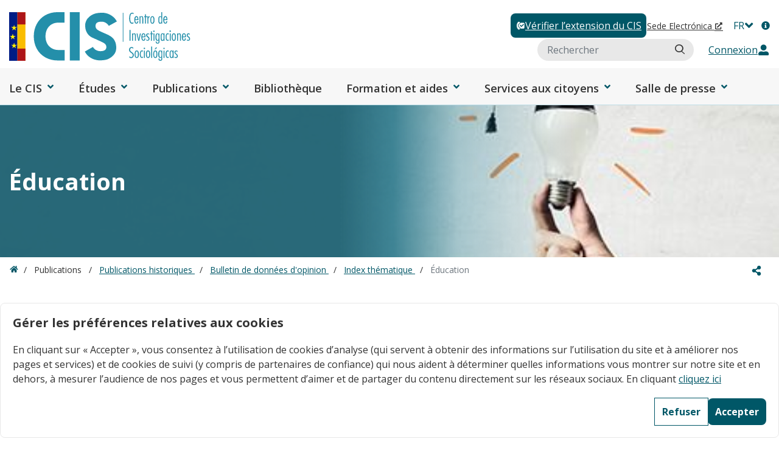

--- FILE ---
content_type: text/html;charset=UTF-8
request_url: https://www.cis.es/fr/publicaciones/publicaciones-historicas/boletin-datos-opinion/educacion
body_size: 41336
content:
































	
		
			<!DOCTYPE html>





























































<html class="ltr" dir="ltr" lang="fr-FR">

<head>
        <title>Educación</title>

    <meta content="initial-scale=1.0, width=device-width" name="viewport"/>

    <link rel="stylesheet" href="https://cdn.jsdelivr.net/npm/swiper@11/swiper-bundle.min.css"/>
































<meta content="text/html; charset=UTF-8" http-equiv="content-type" />









<meta content="noindex" name="robots" /><meta content="Información correspondiente a los boletines de datos de opinión con la temática de educación" lang="es-ES" name="description" /><meta content="educacion, bolteines, datos, opinion, cis, centro, investigaciones, sociologicas" lang="es-ES" name="keywords" />


<script type="importmap">{"imports":{"react-dom":"/o/frontend-js-react-web/__liferay__/exports/react-dom.js","@clayui/breadcrumb":"/o/frontend-taglib-clay/__liferay__/exports/@clayui$breadcrumb.js","@clayui/form":"/o/frontend-taglib-clay/__liferay__/exports/@clayui$form.js","@clayui/popover":"/o/frontend-taglib-clay/__liferay__/exports/@clayui$popover.js","@clayui/charts":"/o/frontend-taglib-clay/__liferay__/exports/@clayui$charts.js","@clayui/shared":"/o/frontend-taglib-clay/__liferay__/exports/@clayui$shared.js","@clayui/localized-input":"/o/frontend-taglib-clay/__liferay__/exports/@clayui$localized-input.js","@clayui/modal":"/o/frontend-taglib-clay/__liferay__/exports/@clayui$modal.js","@clayui/empty-state":"/o/frontend-taglib-clay/__liferay__/exports/@clayui$empty-state.js","react":"/o/frontend-js-react-web/__liferay__/exports/react.js","@clayui/color-picker":"/o/frontend-taglib-clay/__liferay__/exports/@clayui$color-picker.js","@clayui/navigation-bar":"/o/frontend-taglib-clay/__liferay__/exports/@clayui$navigation-bar.js","@clayui/pagination":"/o/frontend-taglib-clay/__liferay__/exports/@clayui$pagination.js","@clayui/icon":"/o/frontend-taglib-clay/__liferay__/exports/@clayui$icon.js","@clayui/table":"/o/frontend-taglib-clay/__liferay__/exports/@clayui$table.js","@clayui/autocomplete":"/o/frontend-taglib-clay/__liferay__/exports/@clayui$autocomplete.js","@clayui/slider":"/o/frontend-taglib-clay/__liferay__/exports/@clayui$slider.js","@clayui/management-toolbar":"/o/frontend-taglib-clay/__liferay__/exports/@clayui$management-toolbar.js","@clayui/multi-select":"/o/frontend-taglib-clay/__liferay__/exports/@clayui$multi-select.js","@clayui/nav":"/o/frontend-taglib-clay/__liferay__/exports/@clayui$nav.js","@clayui/time-picker":"/o/frontend-taglib-clay/__liferay__/exports/@clayui$time-picker.js","@clayui/provider":"/o/frontend-taglib-clay/__liferay__/exports/@clayui$provider.js","@clayui/upper-toolbar":"/o/frontend-taglib-clay/__liferay__/exports/@clayui$upper-toolbar.js","@clayui/loading-indicator":"/o/frontend-taglib-clay/__liferay__/exports/@clayui$loading-indicator.js","@clayui/panel":"/o/frontend-taglib-clay/__liferay__/exports/@clayui$panel.js","@clayui/drop-down":"/o/frontend-taglib-clay/__liferay__/exports/@clayui$drop-down.js","@clayui/list":"/o/frontend-taglib-clay/__liferay__/exports/@clayui$list.js","@clayui/date-picker":"/o/frontend-taglib-clay/__liferay__/exports/@clayui$date-picker.js","@clayui/label":"/o/frontend-taglib-clay/__liferay__/exports/@clayui$label.js","@clayui/data-provider":"/o/frontend-taglib-clay/__liferay__/exports/@clayui$data-provider.js","@liferay/frontend-js-api/data-set":"/o/frontend-js-dependencies-web/__liferay__/exports/@liferay$js-api$data-set.js","@clayui/core":"/o/frontend-taglib-clay/__liferay__/exports/@clayui$core.js","@clayui/pagination-bar":"/o/frontend-taglib-clay/__liferay__/exports/@clayui$pagination-bar.js","@clayui/layout":"/o/frontend-taglib-clay/__liferay__/exports/@clayui$layout.js","@clayui/multi-step-nav":"/o/frontend-taglib-clay/__liferay__/exports/@clayui$multi-step-nav.js","@liferay/frontend-js-api":"/o/frontend-js-dependencies-web/__liferay__/exports/@liferay$js-api.js","@clayui/css":"/o/frontend-taglib-clay/__liferay__/exports/@clayui$css.js","@clayui/toolbar":"/o/frontend-taglib-clay/__liferay__/exports/@clayui$toolbar.js","@clayui/alert":"/o/frontend-taglib-clay/__liferay__/exports/@clayui$alert.js","@clayui/badge":"/o/frontend-taglib-clay/__liferay__/exports/@clayui$badge.js","@clayui/link":"/o/frontend-taglib-clay/__liferay__/exports/@clayui$link.js","@clayui/card":"/o/frontend-taglib-clay/__liferay__/exports/@clayui$card.js","@clayui/progress-bar":"/o/frontend-taglib-clay/__liferay__/exports/@clayui$progress-bar.js","@clayui/tooltip":"/o/frontend-taglib-clay/__liferay__/exports/@clayui$tooltip.js","@clayui/button":"/o/frontend-taglib-clay/__liferay__/exports/@clayui$button.js","@clayui/tabs":"/o/frontend-taglib-clay/__liferay__/exports/@clayui$tabs.js","@clayui/sticker":"/o/frontend-taglib-clay/__liferay__/exports/@clayui$sticker.js"},"scopes":{}}</script><script data-senna-track="temporary">var Liferay = window.Liferay || {};Liferay.Icons = Liferay.Icons || {};Liferay.Icons.controlPanelSpritemap = 'https://www.cis.es/o/admin-theme/images/clay/icons.svg';Liferay.Icons.spritemap = 'https://www.cis.es/o/cis-theme/images/clay/icons.svg';</script>
<script data-senna-track="permanent" type="text/javascript">window.Liferay = window.Liferay || {}; window.Liferay.CSP = {nonce: ''};</script>
<link data-senna-track="temporary" href="https://www.cis.es/fr/publicaciones/publicaciones-historicas/boletin-datos-opinion/educacion" rel="canonical" />
<link data-senna-track="temporary" href="https://www.cis.es/es/publicaciones/publicaciones-historicas/boletin-datos-opinion/educacion" hreflang="es-ES" rel="alternate" />
<link data-senna-track="temporary" href="https://www.cis.es/gl/publicaciones/publicaciones-historicas/boletin-datos-opinion/educacion" hreflang="gl-ES" rel="alternate" />
<link data-senna-track="temporary" href="https://www.cis.es/ca/publicaciones/publicaciones-historicas/boletin-datos-opinion/educacion" hreflang="ca-ES" rel="alternate" />
<link data-senna-track="temporary" href="https://www.cis.es/eu/publicaciones/publicaciones-historicas/boletin-datos-opinion/educacion" hreflang="eu-ES" rel="alternate" />
<link data-senna-track="temporary" href="https://www.cis.es/fr/publicaciones/publicaciones-historicas/boletin-datos-opinion/educacion" hreflang="fr-FR" rel="alternate" />
<link data-senna-track="temporary" href="https://www.cis.es/en/publicaciones/publicaciones-historicas/boletin-datos-opinion/educacion" hreflang="en-US" rel="alternate" />
<link data-senna-track="temporary" href="https://www.cis.es/es/publicaciones/publicaciones-historicas/boletin-datos-opinion/educacion" hreflang="x-default" rel="alternate" />
<meta property="og:description" content="Información correspondiente a los boletines de datos de opinión con la temática de educación">
<meta property="og:locale" content="fr_FR">
<meta property="og:locale:alternate" content="es_ES">
<meta property="og:locale:alternate" content="ca_ES">
<meta property="og:locale:alternate" content="en_US">
<meta property="og:locale:alternate" content="fr_FR">
<meta property="og:locale:alternate" content="eu_ES">
<meta property="og:locale:alternate" content="gl_ES">
<meta property="og:site_name" content="Centro de Investigaciones Sociológicas - CIS">
<meta property="og:title" content="Educación ">
<meta property="og:type" content="website">
<meta property="og:url" content="https://www.cis.es/es/publicaciones/publicaciones-historicas/boletin-datos-opinion/educacion">
<script type="application/ld+json">
{"@type":"WebPage","name":"Educación","publisher":{"@type":"Organization","name":"Centro de Investigaciones Sociológicas","logo":{"@type":"ImageObject","url":"https://www.cis.es/documents/d/guest/logo-cis"},"@id":"https://www.cis.es#organization","url":"https://www.cis.es"},"inLanguage":"fr","@id":"https://www.cis.es/fr/publicaciones/publicaciones-historicas/boletin-datos-opinion/educacion","@context":"https://schema.org","headline":"Educación","url":"https://www.cis.es/fr/publicaciones/publicaciones-historicas/boletin-datos-opinion/educacion"}
</script>


<link href="https://www.cis.es/o/cis-theme/images/favicon.ico" rel="apple-touch-icon" />
<link href="https://www.cis.es/o/cis-theme/images/favicon.ico" rel="icon" />



<link class="lfr-css-file" data-senna-track="temporary" href="https://www.cis.es/o/cis-theme/css/clay.css?browserId=chrome&amp;themeId=cis_WAR_cistheme&amp;minifierType=css&amp;languageId=fr_FR&amp;t=1766415676000" id="liferayAUICSS" rel="stylesheet" type="text/css" />









	<link href="/combo?browserId=chrome&amp;minifierType=css&amp;themeId=cis_WAR_cistheme&amp;languageId=fr_FR&amp;com_liferay_asset_publisher_web_portlet_AssetPublisherPortlet_INSTANCE_9EFaR76gDcsF:%2Fo%2Fasset-publisher-web%2Fcss%2Fmain.css&amp;com_liferay_journal_content_web_portlet_JournalContentPortlet_INSTANCE_QKg7Kgx8MM4C:%2Fo%2Fjournal-content-web%2Fcss%2Fmain.css&amp;com_liferay_portal_search_web_search_bar_portlet_SearchBarPortlet_INSTANCE_header02:%2Fo%2Fportal-search-web%2Fcss%2Fmain.css&amp;com_liferay_product_navigation_product_menu_web_portlet_ProductMenuPortlet:%2Fo%2Fproduct-navigation-product-menu-web%2Fcss%2Fmain.css&amp;com_liferay_site_navigation_menu_web_portlet_SiteNavigationMenuPortlet_INSTANCE_Footer:%2Fo%2Fsite-navigation-menu-web%2Fcss%2Fmain.css&amp;t=1766415676000" rel="stylesheet" type="text/css"
 data-senna-track="temporary" id="42bf0223" />








<script type="text/javascript" data-senna-track="temporary">
	// <![CDATA[
		var Liferay = Liferay || {};

		Liferay.Browser = {
			acceptsGzip: function() {
				return true;
			},

			

			getMajorVersion: function() {
				return 131.0;
			},

			getRevision: function() {
				return '537.36';
			},
			getVersion: function() {
				return '131.0';
			},

			

			isAir: function() {
				return false;
			},
			isChrome: function() {
				return true;
			},
			isEdge: function() {
				return false;
			},
			isFirefox: function() {
				return false;
			},
			isGecko: function() {
				return true;
			},
			isIe: function() {
				return false;
			},
			isIphone: function() {
				return false;
			},
			isLinux: function() {
				return false;
			},
			isMac: function() {
				return true;
			},
			isMobile: function() {
				return false;
			},
			isMozilla: function() {
				return false;
			},
			isOpera: function() {
				return false;
			},
			isRtf: function() {
				return true;
			},
			isSafari: function() {
				return true;
			},
			isSun: function() {
				return false;
			},
			isWebKit: function() {
				return true;
			},
			isWindows: function() {
				return false;
			}
		};

		Liferay.Data = Liferay.Data || {};

		Liferay.Data.ICONS_INLINE_SVG = true;

		Liferay.Data.NAV_SELECTOR = '#navigation';

		Liferay.Data.NAV_SELECTOR_MOBILE = '#navigationCollapse';

		Liferay.Data.isCustomizationView = function() {
			return false;
		};

		Liferay.Data.notices = [
			
		];

		(function () {
			var available = {};

			var direction = {};

			

				available['es_ES'] = 'espagnol\x20\x28Espagne\x29';
				direction['es_ES'] = 'ltr';

			

				available['ca_ES'] = 'catalan\x20\x28Espagne\x29';
				direction['ca_ES'] = 'ltr';

			

				available['en_US'] = 'anglais\x20\x28États-Unis\x29';
				direction['en_US'] = 'ltr';

			

				available['fr_FR'] = 'français\x20\x28France\x29';
				direction['fr_FR'] = 'ltr';

			

				available['eu_ES'] = 'basque\x20\x28Espagne\x29';
				direction['eu_ES'] = 'ltr';

			

				available['gl_ES'] = 'galicien\x20\x28Espagne\x29';
				direction['gl_ES'] = 'ltr';

			

			Liferay.Language = {
				available,
				direction,
				get: function(key) {
					return key;
				}
			};
		})();

		var featureFlags = {"LPD-11018":false,"LPS-193884":false,"LPS-178642":false,"LPS-193005":false,"LPS-187284":false,"LPS-187285":false,"LPS-114786":false,"LPS-192957":false,"COMMERCE-8087":false,"LRAC-10757":false,"LPS-180090":false,"LPS-170809":false,"LPS-178052":false,"LPS-189856":false,"LPS-187436":false,"LPS-182184":false,"LPS-185892":false,"LPS-186620":false,"COMMERCE-12754":false,"LPS-184404":false,"LPS-180328":false,"LPS-198183":false,"LPS-171364":false,"LPS-153714":false,"LPS-96845":false,"LPS-170670":false,"LPS-141392":false,"LPS-169981":false,"LPD-15804":false,"LPS-153839":false,"LPS-200135":false,"LPS-187793":false,"LPS-177027":false,"LPD-10793":false,"COMMERCE-12192":false,"LPD-11003":false,"LPS-196768":false,"LPS-196724":false,"LPS-196847":false,"LPS-163118":false,"LPS-114700":false,"LPS-135430":false,"LPS-134060":false,"LPS-164563":false,"LPS-122920":false,"LPS-203351":false,"LPS-194395":false,"LPD-6368":false,"LPD-10701":false,"LPS-202104":false,"COMMERCE-9599":false,"LPS-187142":false,"LPD-15596":false,"LPS-198959":false,"LPS-196935":false,"LPS-187854":false,"LPS-176691":false,"LPS-197909":false,"LPS-202534":false,"COMMERCE-8949":false,"COMMERCE-11922":false,"LPS-194362":false,"LPS-165481":false,"LPS-153813":false,"LPS-174455":false,"LPD-10735":false,"COMMERCE-13024":false,"LPS-194763":false,"LPS-165482":false,"LPS-193551":false,"LPS-197477":false,"LPS-174816":false,"LPS-186360":false,"LPS-153332":false,"COMMERCE-12170":false,"LPS-179669":false,"LPS-174417":false,"LPS-183882":false,"LPS-155284":false,"LRAC-15017":false,"LPS-200108":false,"LPS-159643":false,"LPS-161033":false,"LPS-164948":false,"LPS-186870":false,"LPS-186871":false,"LPS-188058":false,"LPS-129412":false,"LPS-166126":false,"LPS-169837":false};

		Liferay.FeatureFlags = Object.keys(featureFlags).reduce(
			(acc, key) => ({
				...acc, [key]: featureFlags[key] === 'true' || featureFlags[key] === true
			}), {}
		);

		Liferay.PortletKeys = {
			DOCUMENT_LIBRARY: 'com_liferay_document_library_web_portlet_DLPortlet',
			DYNAMIC_DATA_MAPPING: 'com_liferay_dynamic_data_mapping_web_portlet_DDMPortlet',
			ITEM_SELECTOR: 'com_liferay_item_selector_web_portlet_ItemSelectorPortlet'
		};

		Liferay.PropsValues = {
			JAVASCRIPT_SINGLE_PAGE_APPLICATION_TIMEOUT: 0,
			UPLOAD_SERVLET_REQUEST_IMPL_MAX_SIZE: 1048576000
		};

		Liferay.ThemeDisplay = {

			

			
				getLayoutId: function() {
					return '310';
				},

				

				getLayoutRelativeControlPanelURL: function() {
					return '/fr/group/guest/~/control_panel/manage';
				},

				getLayoutRelativeURL: function() {
					return '/fr/publicaciones/publicaciones-historicas/boletin-datos-opinion/educacion';
				},
				getLayoutURL: function() {
					return 'https://www.cis.es/fr/publicaciones/publicaciones-historicas/boletin-datos-opinion/educacion';
				},
				getParentLayoutId: function() {
					return '177';
				},
				isControlPanel: function() {
					return false;
				},
				isPrivateLayout: function() {
					return 'false';
				},
				isVirtualLayout: function() {
					return false;
				},
			

			getBCP47LanguageId: function() {
				return 'fr-FR';
			},
			getCanonicalURL: function() {

				

				return 'https\x3a\x2f\x2fwww\x2ecis\x2ees\x2fes\x2fpublicaciones\x2fpublicaciones-historicas\x2fboletin-datos-opinion\x2feducacion';
			},
			getCDNBaseURL: function() {
				return 'https://www.cis.es';
			},
			getCDNDynamicResourcesHost: function() {
				return '';
			},
			getCDNHost: function() {
				return '';
			},
			getCompanyGroupId: function() {
				return '20119';
			},
			getCompanyId: function() {
				return '66658979392493';
			},
			getDefaultLanguageId: function() {
				return 'es_ES';
			},
			getDoAsUserIdEncoded: function() {
				return '';
			},
			getLanguageId: function() {
				return 'fr_FR';
			},
			getParentGroupId: function() {
				return '20117';
			},
			getPathContext: function() {
				return '';
			},
			getPathImage: function() {
				return '/image';
			},
			getPathJavaScript: function() {
				return '/o/frontend-js-web';
			},
			getPathMain: function() {
				return '/fr/c';
			},
			getPathThemeImages: function() {
				return 'https://www.cis.es/o/cis-theme/images';
			},
			getPathThemeRoot: function() {
				return '/o/cis-theme';
			},
			getPlid: function() {
				return '400';
			},
			getPortalURL: function() {
				return 'https://www.cis.es';
			},
			getRealUserId: function() {
				return '20095';
			},
			getRemoteAddr: function() {
				return '172.19.0.4';
			},
			getRemoteHost: function() {
				return '172.19.0.4';
			},
			getScopeGroupId: function() {
				return '20117';
			},
			getScopeGroupIdOrLiveGroupId: function() {
				return '20117';
			},
			getSessionId: function() {
				return '';
			},
			getSiteAdminURL: function() {
				return 'https://www.cis.es/group/guest/~/control_panel/manage?p_p_lifecycle=0&p_p_state=maximized&p_p_mode=view';
			},
			getSiteGroupId: function() {
				return '20117';
			},
			getURLControlPanel: function() {
				return '/fr/group/control_panel?refererPlid=400';
			},
			getURLHome: function() {
				return 'https\x3a\x2f\x2fwww\x2ecis\x2ees\x2fweb\x2fguest';
			},
			getUserEmailAddress: function() {
				return '';
			},
			getUserId: function() {
				return '20095';
			},
			getUserName: function() {
				return '';
			},
			isAddSessionIdToURL: function() {
				return false;
			},
			isImpersonated: function() {
				return false;
			},
			isSignedIn: function() {
				return false;
			},

			isStagedPortlet: function() {
				
					
						return false;
					
				
			},

			isStateExclusive: function() {
				return false;
			},
			isStateMaximized: function() {
				return false;
			},
			isStatePopUp: function() {
				return false;
			}
		};

		var themeDisplay = Liferay.ThemeDisplay;

		Liferay.AUI = {

			

			getCombine: function() {
				return true;
			},
			getComboPath: function() {
				return '/combo/?browserId=chrome&minifierType=&languageId=fr_FR&t=1766415657829&';
			},
			getDateFormat: function() {
				return '%d/%m/%Y';
			},
			getEditorCKEditorPath: function() {
				return '/o/frontend-editor-ckeditor-web';
			},
			getFilter: function() {
				var filter = 'raw';

				
					
						filter = 'min';
					
					

				return filter;
			},
			getFilterConfig: function() {
				var instance = this;

				var filterConfig = null;

				if (!instance.getCombine()) {
					filterConfig = {
						replaceStr: '.js' + instance.getStaticResourceURLParams(),
						searchExp: '\\.js$'
					};
				}

				return filterConfig;
			},
			getJavaScriptRootPath: function() {
				return '/o/frontend-js-web';
			},
			getPortletRootPath: function() {
				return '/html/portlet';
			},
			getStaticResourceURLParams: function() {
				return '?browserId=chrome&minifierType=&languageId=fr_FR&t=1766415657829';
			}
		};

		Liferay.authToken = 'lZczjmDp';

		

		Liferay.currentURL = '\x2ffr\x2fpublicaciones\x2fpublicaciones-historicas\x2fboletin-datos-opinion\x2feducacion';
		Liferay.currentURLEncoded = '\x252Ffr\x252Fpublicaciones\x252Fpublicaciones-historicas\x252Fboletin-datos-opinion\x252Feducacion';
	// ]]>
</script>

<script data-senna-track="temporary" type="text/javascript">window.__CONFIG__= {basePath: '',combine: true, defaultURLParams: null, explainResolutions: false, exposeGlobal: false, logLevel: 'warn', moduleType: 'module', namespace:'Liferay', nonce: '', reportMismatchedAnonymousModules: 'warn', resolvePath: '/o/js_resolve_modules', url: '/combo/?browserId=chrome&minifierType=js&languageId=fr_FR&t=1766415657829&', waitTimeout: 60000};</script><script data-senna-track="permanent" src="/o/frontend-js-loader-modules-extender/loader.js?&mac=9WaMmhziBCkScHZwrrVcOR7VZF4=&browserId=chrome&languageId=fr_FR&minifierType=js" type="text/javascript"></script><script data-senna-track="permanent" src="/combo?browserId=chrome&minifierType=js&languageId=fr_FR&t=1766415657829&/o/frontend-js-aui-web/aui/aui/aui-min.js&/o/frontend-js-aui-web/liferay/modules.js&/o/frontend-js-aui-web/liferay/aui_sandbox.js&/o/frontend-js-aui-web/aui/attribute-base/attribute-base-min.js&/o/frontend-js-aui-web/aui/attribute-complex/attribute-complex-min.js&/o/frontend-js-aui-web/aui/attribute-core/attribute-core-min.js&/o/frontend-js-aui-web/aui/attribute-observable/attribute-observable-min.js&/o/frontend-js-aui-web/aui/attribute-extras/attribute-extras-min.js&/o/frontend-js-aui-web/aui/event-custom-base/event-custom-base-min.js&/o/frontend-js-aui-web/aui/event-custom-complex/event-custom-complex-min.js&/o/frontend-js-aui-web/aui/oop/oop-min.js&/o/frontend-js-aui-web/aui/aui-base-lang/aui-base-lang-min.js&/o/frontend-js-aui-web/liferay/dependency.js&/o/frontend-js-aui-web/liferay/util.js&/o/oauth2-provider-web/js/liferay.js&/o/frontend-js-web/liferay/dom_task_runner.js&/o/frontend-js-web/liferay/events.js&/o/frontend-js-web/liferay/lazy_load.js&/o/frontend-js-web/liferay/liferay.js&/o/frontend-js-web/liferay/global.bundle.js&/o/frontend-js-web/liferay/portlet.js&/o/frontend-js-web/liferay/workflow.js" type="text/javascript"></script>
<script data-senna-track="temporary" type="text/javascript">window.Liferay = Liferay || {}; window.Liferay.OAuth2 = {getAuthorizeURL: function() {return 'https://www.cis.es/o/oauth2/authorize';}, getBuiltInRedirectURL: function() {return 'https://www.cis.es/o/oauth2/redirect';}, getIntrospectURL: function() { return 'https://www.cis.es/o/oauth2/introspect';}, getTokenURL: function() {return 'https://www.cis.es/o/oauth2/token';}, getUserAgentApplication: function(externalReferenceCode) {return Liferay.OAuth2._userAgentApplications[externalReferenceCode];}, _userAgentApplications: {}}</script><script data-senna-track="temporary" type="text/javascript">try {var MODULE_MAIN='portal-search-web@6.0.126/index';var MODULE_PATH='/o/portal-search-web';AUI().applyConfig({groups:{search:{base:MODULE_PATH+"/js/",combine:Liferay.AUI.getCombine(),filter:Liferay.AUI.getFilterConfig(),modules:{"liferay-search-custom-filter":{path:"custom_filter.js",requires:[]},"liferay-search-date-facet":{path:"date_facet.js",requires:["aui-form-validator","liferay-search-facet-util"]},"liferay-search-facet-util":{path:"facet_util.js",requires:[]},"liferay-search-modified-facet":{path:"modified_facet.js",requires:["aui-form-validator","liferay-search-facet-util"]},"liferay-search-sort-configuration":{path:"sort_configuration.js",requires:["aui-node"]},"liferay-search-sort-util":{path:"sort_util.js",requires:[]}},root:MODULE_PATH+"/js/"}}});
} catch(error) {console.error(error);}try {var MODULE_MAIN='staging-processes-web@5.0.54/index';var MODULE_PATH='/o/staging-processes-web';AUI().applyConfig({groups:{stagingprocessesweb:{base:MODULE_PATH+"/",combine:Liferay.AUI.getCombine(),filter:Liferay.AUI.getFilterConfig(),modules:{"liferay-staging-processes-export-import":{path:"js/main.js",requires:["aui-datatype","aui-dialog-iframe-deprecated","aui-modal","aui-parse-content","aui-toggler","liferay-portlet-base","liferay-util-window"]}},root:MODULE_PATH+"/"}}});
} catch(error) {console.error(error);}try {var MODULE_MAIN='exportimport-web@5.0.82/index';var MODULE_PATH='/o/exportimport-web';AUI().applyConfig({groups:{exportimportweb:{base:MODULE_PATH+"/",combine:Liferay.AUI.getCombine(),filter:Liferay.AUI.getFilterConfig(),modules:{"liferay-export-import-export-import":{path:"js/main.js",requires:["aui-datatype","aui-dialog-iframe-deprecated","aui-modal","aui-parse-content","aui-toggler","liferay-portlet-base","liferay-util-window"]}},root:MODULE_PATH+"/"}}});
} catch(error) {console.error(error);}try {var MODULE_MAIN='@liferay/frontend-js-state-web@1.0.19/index';var MODULE_PATH='/o/frontend-js-state-web';AUI().applyConfig({groups:{state:{mainModule:MODULE_MAIN}}});
} catch(error) {console.error(error);}try {var MODULE_MAIN='@liferay/frontend-js-react-web@5.0.36/index';var MODULE_PATH='/o/frontend-js-react-web';AUI().applyConfig({groups:{react:{mainModule:MODULE_MAIN}}});
} catch(error) {console.error(error);}try {var MODULE_MAIN='frontend-js-components-web@2.0.62/index';var MODULE_PATH='/o/frontend-js-components-web';AUI().applyConfig({groups:{components:{mainModule:MODULE_MAIN}}});
} catch(error) {console.error(error);}try {var MODULE_MAIN='frontend-editor-alloyeditor-web@5.0.45/index';var MODULE_PATH='/o/frontend-editor-alloyeditor-web';AUI().applyConfig({groups:{alloyeditor:{base:MODULE_PATH+"/js/",combine:Liferay.AUI.getCombine(),filter:Liferay.AUI.getFilterConfig(),modules:{"liferay-alloy-editor":{path:"alloyeditor.js",requires:["aui-component","liferay-portlet-base","timers"]},"liferay-alloy-editor-source":{path:"alloyeditor_source.js",requires:["aui-debounce","liferay-fullscreen-source-editor","liferay-source-editor","plugin"]}},root:MODULE_PATH+"/js/"}}});
} catch(error) {console.error(error);}try {var MODULE_MAIN='contacts-web@5.0.56/index';var MODULE_PATH='/o/contacts-web';AUI().applyConfig({groups:{contactscenter:{base:MODULE_PATH+"/js/",combine:Liferay.AUI.getCombine(),filter:Liferay.AUI.getFilterConfig(),modules:{"liferay-contacts-center":{path:"main.js",requires:["aui-io-plugin-deprecated","aui-toolbar","autocomplete-base","datasource-io","json-parse","liferay-portlet-base","liferay-util-window"]}},root:MODULE_PATH+"/js/"}}});
} catch(error) {console.error(error);}try {var MODULE_MAIN='dynamic-data-mapping-web@5.0.99/index';var MODULE_PATH='/o/dynamic-data-mapping-web';!function(){const a=Liferay.AUI;AUI().applyConfig({groups:{ddm:{base:MODULE_PATH+"/js/",combine:Liferay.AUI.getCombine(),filter:a.getFilterConfig(),modules:{"liferay-ddm-form":{path:"ddm_form.js",requires:["aui-base","aui-datatable","aui-datatype","aui-image-viewer","aui-parse-content","aui-set","aui-sortable-list","json","liferay-form","liferay-map-base","liferay-translation-manager","liferay-util-window"]},"liferay-portlet-dynamic-data-mapping":{condition:{trigger:"liferay-document-library"},path:"main.js",requires:["arraysort","aui-form-builder-deprecated","aui-form-validator","aui-map","aui-text-unicode","json","liferay-menu","liferay-translation-manager","liferay-util-window","text"]},"liferay-portlet-dynamic-data-mapping-custom-fields":{condition:{trigger:"liferay-document-library"},path:"custom_fields.js",requires:["liferay-portlet-dynamic-data-mapping"]}},root:MODULE_PATH+"/js/"}}})}();
} catch(error) {console.error(error);}try {var MODULE_MAIN='calendar-web@5.0.88/index';var MODULE_PATH='/o/calendar-web';AUI().applyConfig({groups:{calendar:{base:MODULE_PATH+"/js/",combine:Liferay.AUI.getCombine(),filter:Liferay.AUI.getFilterConfig(),modules:{"liferay-calendar-a11y":{path:"calendar_a11y.js",requires:["calendar"]},"liferay-calendar-container":{path:"calendar_container.js",requires:["aui-alert","aui-base","aui-component","liferay-portlet-base"]},"liferay-calendar-date-picker-sanitizer":{path:"date_picker_sanitizer.js",requires:["aui-base"]},"liferay-calendar-interval-selector":{path:"interval_selector.js",requires:["aui-base","liferay-portlet-base"]},"liferay-calendar-interval-selector-scheduler-event-link":{path:"interval_selector_scheduler_event_link.js",requires:["aui-base","liferay-portlet-base"]},"liferay-calendar-list":{path:"calendar_list.js",requires:["aui-template-deprecated","liferay-scheduler"]},"liferay-calendar-message-util":{path:"message_util.js",requires:["liferay-util-window"]},"liferay-calendar-recurrence-converter":{path:"recurrence_converter.js",requires:[]},"liferay-calendar-recurrence-dialog":{path:"recurrence.js",requires:["aui-base","liferay-calendar-recurrence-util"]},"liferay-calendar-recurrence-util":{path:"recurrence_util.js",requires:["aui-base","liferay-util-window"]},"liferay-calendar-reminders":{path:"calendar_reminders.js",requires:["aui-base"]},"liferay-calendar-remote-services":{path:"remote_services.js",requires:["aui-base","aui-component","liferay-calendar-util","liferay-portlet-base"]},"liferay-calendar-session-listener":{path:"session_listener.js",requires:["aui-base","liferay-scheduler"]},"liferay-calendar-simple-color-picker":{path:"simple_color_picker.js",requires:["aui-base","aui-template-deprecated"]},"liferay-calendar-simple-menu":{path:"simple_menu.js",requires:["aui-base","aui-template-deprecated","event-outside","event-touch","widget-modality","widget-position","widget-position-align","widget-position-constrain","widget-stack","widget-stdmod"]},"liferay-calendar-util":{path:"calendar_util.js",requires:["aui-datatype","aui-io","aui-scheduler","aui-toolbar","autocomplete","autocomplete-highlighters"]},"liferay-scheduler":{path:"scheduler.js",requires:["async-queue","aui-datatype","aui-scheduler","dd-plugin","liferay-calendar-a11y","liferay-calendar-message-util","liferay-calendar-recurrence-converter","liferay-calendar-recurrence-util","liferay-calendar-util","liferay-scheduler-event-recorder","liferay-scheduler-models","promise","resize-plugin"]},"liferay-scheduler-event-recorder":{path:"scheduler_event_recorder.js",requires:["dd-plugin","liferay-calendar-util","resize-plugin"]},"liferay-scheduler-models":{path:"scheduler_models.js",requires:["aui-datatype","dd-plugin","liferay-calendar-util"]}},root:MODULE_PATH+"/js/"}}});
} catch(error) {console.error(error);}try {var MODULE_MAIN='@liferay/document-library-web@6.0.176/document_library/js/index';var MODULE_PATH='/o/document-library-web';AUI().applyConfig({groups:{dl:{base:MODULE_PATH+"/document_library/js/legacy/",combine:Liferay.AUI.getCombine(),filter:Liferay.AUI.getFilterConfig(),modules:{"document-library-upload-component":{path:"DocumentLibraryUpload.js",requires:["aui-component","aui-data-set-deprecated","aui-overlay-manager-deprecated","aui-overlay-mask-deprecated","aui-parse-content","aui-progressbar","aui-template-deprecated","liferay-search-container","querystring-parse-simple","uploader"]}},root:MODULE_PATH+"/document_library/js/legacy/"}}});
} catch(error) {console.error(error);}</script>




<script type="text/javascript" data-senna-track="temporary">
	// <![CDATA[
		
			
				
		

		
	// ]]>
</script>





	
		

			

			
		
		



	
		

			

			
		
		



	
		

			

			
		
	












	



















<link class="lfr-css-file" data-senna-track="temporary" href="https://www.cis.es/o/cis-theme/css/main.css?browserId=chrome&amp;themeId=cis_WAR_cistheme&amp;minifierType=css&amp;languageId=fr_FR&amp;t=1766415676000" id="liferayThemeCSS" rel="stylesheet" type="text/css" />








	<style data-senna-track="temporary" type="text/css">

		

			

				

					

#p_p_id_com_liferay_asset_publisher_web_portlet_AssetPublisherPortlet_INSTANCE_9EFaR76gDcsF_ .portlet-content {

}




				

			

		

			

		

			

		

			

		

			

		

			

		

			

		

			

		

			

		

			

		

			

		

			

		

			

		

			

		

			

		

			

		

			

		

			

		

			

		

			

		

			

		

			

		

			

		

	</style>


<script data-senna-track="temporary">var Liferay = window.Liferay || {}; Liferay.CommerceContext = {"commerceAccountGroupIds":[],"accountEntryAllowedTypes":["person"],"commerceChannelId":"0","showUnselectableOptions":false,"currency":{"currencyId":"30206","currencyCode":"USD"},"showSeparateOrderItems":false,"commerceSiteType":0};</script><link href="/o/commerce-frontend-js/styles/main.css" rel="stylesheet" type="text/css" />
<style data-senna-track="temporary" type="text/css">
	:root {
		--disabled-light: #9d9d9d;
		--font-weight-bold: bold;
		--primary-dark-blue: #005767;
		--border-stroke-none: 0px;
		--line-height-mobile-title1: 43px;
		--line-height-mobile-body-small: 19px;
		--blue-700: #005767;
		--spacing-mobile-11: 36px;
		--line-height-footnote-small: 14px;
		--line-height-mobile-title2: 38px;
		--spacing-mobile-10: 32px;
		--line-height-mobile-title3: 29px;
		--line-height-mobile-title4: 24px;
		--blue-300: #bddde6;
		--blue-200: #deeef2;
		--font-size-footnote-small: 12px;
		--monochrome-800: #333333;
		--font-size-body-small: 16px;
		--monochrome-400: #d1d1d1;
		--hover-dark: #c25705;
		--border-radius-1: 8px;
		--font-size-tablet-title4: 24px;
		--font-size-tablet-title3: 28px;
		--border-radius-2: 40px;
		--line-height-mobile-footnote-large: 17px;
		--font-size-tablet-title2: 36px;
		--font-size-tablet-title1: 42px;
		--spacing-2: 4px;
		--spacing-3: 8px;
		--spacing-4: 12px;
		--line-height-tablet-title1: 67px;
		--spacing-5: 16px;
		--spacing-6: 20px;
		--spacing-tablet-1: 2px;
		--line-height-tablet-title3: 34px;
		--spacing-7: 24px;
		--spacing-tablet-2: 4px;
		--line-height-tablet-title2: 48px;
		--spacing-8: 28px;
		--spacing-tablet-3: 8px;
		--spacing-9: 32px;
		--spacing-tablet-4: 12px;
		--line-height-tablet-title4: 29px;
		--spacing-tablet-5: 16px;
		--spacing-tablet-6: 20px;
		--spacing-tablet-7: 24px;
		--spacing-tablet-8: 28px;
		--spacing-tablet-9: 32px;
		--spacing-1: 2px;
		--primary-light-blue: #248FAA;
		--spacing-tablet-10: 36px;
		--spacing-tablet-11: 40px;
		--border-radius-none: 0px;
		--font-weight-normal: regular;
		--spacing-11: 40px;
		--spacing-10: 36px;
		--blue-600: #248faa;
		--font-size-tablet-footnote-large: 14px;
		--blue-100: #edf6f8;
		--spacing-none: 0px;
		--line-height-mobile-body-medium: 19px;
		--monochrome-700: #404040;
		--monochrome-300: #e8e8e8;
		--font-size-tablet-body-medium: 18px;
		--border-stroke-1: 1px;
		--line-height-title3: 34px;
		--border-stroke-2: 2px;
		--line-height-title4: 29px;
		--font-size-title4: 24px;
		--font-size-title2: 36px;
		--font-size-mobile-title1: 32px;
		--font-size-title3: 28px;
		--font-size-mobile-title2: 28px;
		--font-size-mobile-title3: 24px;
		--font-size-title1: 42px;
		--font-size-mobile-title4: 20px;
		--font-size-body-large: 20px;
		--line-height-title1: 67px;
		--line-height-title2: 48px;
		--line-height-footnote-large: 17px;
		--font-size-mobile-body-medium: 16px;
		--line-height-mobile-footnote-small: 14px;
		--font-size-tablet-footnote-small: 12px;
		--warning: #f0940a;
		--blue-500: #9bb5bc;
		--info: #0a7aaa;
		--focus-active-dark: #248faa;
		--font-size-tablet-body-large: 20px;
		--monochrome-600: #6c757d;
		--line-height-mobile-body-large: 22px;
		--focus-active-light: #005767;
		--monochrome-200: #f7f7f7;
		--font-size-mobile-footnote-large: 14px;
		--primary-dark: #333333;
		--line-height-tablet-body-small: 19px;
		--spacing-mobile-none: 0px;
		--spacing-mobile-9: 28px;
		--font-size-body-medium: 16px;
		--font-size-tablet-body-small: 16px;
		--spacing-mobile-1: 2px;
		--spacing-mobile-2: 4px;
		--spacing-mobile-3: 8px;
		--spacing-mobile-4: 12px;
		--error: #cf3f35;
		--spacing-mobile-5: 16px;
		--line-height-tablet-body-medium: 22px;
		--spacing-mobile-6: 16px;
		--spacing-tablet-none: 0px;
		--spacing-mobile-7: 20px;
		--line-height-body-small: 19px;
		--spacing-mobile-8: 24px;
		--hover-light: #c25705;
		--disabled-dark: #6c757d;
		--font-size-mobile-footnote-small: 12px;
		--font-family: Open Sans;
		--font-size-mobile-body-large: 18px;
		--line-height-body-large: 24px;
		--line-height-tablet-footnote-small: 14px;
		--blue-400: #4eacc4;
		--font-size-mobile-body-small: 16px;
		--line-height-tablet-footnote-large: 17px;
		--monochrome-500: #9d9d9d;
		--monochrome-100: #ffffff;
		--line-height-tablet-body-large: 24px;
		--line-height-body-medium: 22px;
		--font-size-footnote-large: 14px;
		--primary-light: #ffffff;
	}
	:root {
		--font-size-mobile-body-medium: 16px;
		--line-height-mobile-footnote-small: 17px;
		--font-size-tablet-footnote-small: 14px;
		--line-height-mobile-title1: 39px;
		--line-height-mobile-body-small: 24px;
		--line-height-footnote-small: 17px;
		--line-height-mobile-title2: 29px;
		--line-height-mobile-title3: 24px;
		--line-height-mobile-title4: 22px;
		--font-size-footnote-small: 14px;
		--font-size-body-small: 16px;
		--font-size-tablet-body-large: 18px;
		--line-height-mobile-body-large: 24px;
		--font-size-mobile-footnote-large: 14px;
		--line-height-tablet-body-small: 24px;
		--font-size-tablet-title4: 20px;
		--font-size-tablet-title3: 24px;
		--font-size-tablet-title2: 32px;
		--font-size-tablet-title1: 38px;
		--font-size-body-medium: 16px;
		--line-height-tablet-title1: 46px;
		--font-size-tablet-body-small: 16px;
		--line-height-tablet-title3: 29px;
		--line-height-tablet-title2: 36px;
		--line-height-tablet-title4: 24px;
		--line-height-tablet-body-medium: 24px;
		--line-height-body-small: 24px;
		--font-size-mobile-footnote-small: 14px;
		--font-size-mobile-body-large: 16px;
		--line-height-body-large: 27px;
		--line-height-tablet-footnote-small: 17px;
		--font-size-tablet-footnote-large: 14px;
		--line-height-mobile-body-medium: 24px;
		--font-size-mobile-body-small: 16px;
		--font-size-tablet-body-medium: 16px;
		--line-height-title3: 29px;
		--line-height-title4: 24px;
		--font-size-title4: 20px;
		--font-size-title2: 30px;
		--font-size-mobile-title1: 32px;
		--font-size-mobile-title2: 24px;
		--font-size-title3: 24px;
		--line-height-tablet-body-large: 27px;
		--font-size-mobile-title3: 20px;
		--font-size-title1: 38px;
		--font-size-mobile-title4: 18px;
		--font-size-body-large: 18px;
		--line-height-body-medium: 24px;
		--line-height-title1: 46px;
		--line-height-title2: 36px;
		--font-size-footnote-large: 14px;
	}
</style>
<script type="module">
import {default as init} from '/o/frontend-js-spa-web/__liferay__/index.js';
{
init({"navigationExceptionSelectors":":not([target=\"_blank\"]):not([data-senna-off]):not([data-resource-href]):not([data-cke-saved-href]):not([data-cke-saved-href])","cacheExpirationTime":-1,"clearScreensCache":true,"portletsBlacklist":["es_cis_idiomas_web_IdiomasPortlet","com_liferay_nested_portlets_web_portlet_NestedPortletsPortlet","com_liferay_site_navigation_directory_web_portlet_SitesDirectoryPortlet","com_liferay_questions_web_internal_portlet_QuestionsPortlet","com_liferay_account_admin_web_internal_portlet_AccountUsersRegistrationPortlet","com_liferay_portal_language_override_web_internal_portlet_PLOPortlet","com_liferay_login_web_portlet_LoginPortlet","com_liferay_login_web_portlet_FastLoginPortlet"],"excludedTargetPortlets":["com_liferay_users_admin_web_portlet_UsersAdminPortlet","com_liferay_server_admin_web_portlet_ServerAdminPortlet"],"validStatusCodes":[221,490,494,499,491,492,493,495,220],"debugEnabled":false,"loginRedirect":"","excludedPaths":["/c/document_library","/documents","/image"],"userNotification":{"message":"On dirait que cela prend plus de temps que prévu.","title":"Oups","timeout":30000},"requestTimeout":0});
}

</script><link data-senna-track="temporary" href="/o/layout-common-styles/main.css?plid=400&segmentsExperienceId=2940932&t=17642538450511765812459134" rel="stylesheet" type="text/css">





















<script type="text/javascript" data-senna-track="temporary">
	if (window.Analytics) {
		window._com_liferay_document_library_analytics_isViewFileEntry = false;
	}
</script>













<script type="text/javascript">
Liferay.on(
	'ddmFieldBlur', function(event) {
		if (window.Analytics) {
			Analytics.send(
				'fieldBlurred',
				'Form',
				{
					fieldName: event.fieldName,
					focusDuration: event.focusDuration,
					formId: event.formId,
					formPageTitle: event.formPageTitle,
					page: event.page,
					title: event.title
				}
			);
		}
	}
);

Liferay.on(
	'ddmFieldFocus', function(event) {
		if (window.Analytics) {
			Analytics.send(
				'fieldFocused',
				'Form',
				{
					fieldName: event.fieldName,
					formId: event.formId,
					formPageTitle: event.formPageTitle,
					page: event.page,
					title:event.title
				}
			);
		}
	}
);

Liferay.on(
	'ddmFormPageShow', function(event) {
		if (window.Analytics) {
			Analytics.send(
				'pageViewed',
				'Form',
				{
					formId: event.formId,
					formPageTitle: event.formPageTitle,
					page: event.page,
					title: event.title
				}
			);
		}
	}
);

Liferay.on(
	'ddmFormSubmit', function(event) {
		if (window.Analytics) {
			Analytics.send(
				'formSubmitted',
				'Form',
				{
					formId: event.formId,
					title: event.title
				}
			);
		}
	}
);

Liferay.on(
	'ddmFormView', function(event) {
		if (window.Analytics) {
			Analytics.send(
				'formViewed',
				'Form',
				{
					formId: event.formId,
					title: event.title
				}
			);
		}
	}
);

</script><script>

</script>


    <meta name="google-site-verification" content="B_2I_YQcvVwtQKK17mFkbrWFl_Mub2tbyT8SsR5WKCA" />

    

    <meta name="twitter:site" content="@CIS_Institucion">
    <meta name="twitter:creator" content="@CIS_Institucion">
    <meta name="twitter:card" content="summary">

        <meta name="twitter:title" content="Educación">
        <meta name="twitter:description" content="Información correspondiente a los boletines de datos de opinión con la temática de educación">
 

    <script>
        function tryUntilIsAvailable(name, callback) {
            var interval = 100; // ms
            window.setTimeout(function () {
                if (window[name]) {
                    callback(window[name]);
                } else {
                    console.log("Wating for js lib:" + name)
                    tryUntilIsAvailable(name, callback);
                }
            }, interval);
        }
    </script>

    <script>
        // Optimizado para PageSpeed: inicialización mínima y diferida de GTM
        // Inicializar dataLayer de forma inmediata (requerido por GTM)
        window.dataLayer = window.dataLayer || [];
        
        // Función gtag optimizada
        function gtag() {
            dataLayer.push(arguments);
        }
        window.gtag = gtag;

        // Función getCookie optimizada y segura (evita coincidencias de subcadenas)
        function getCookie(cookieName) {
            const cookies = document.cookie.split('; ');
            for (let i = 0; i < cookies.length; i++) {
                const cookie = cookies[i];
                const equalIndex = cookie.indexOf('=');
                if (equalIndex === -1) continue;
                const name = cookie.substring(0, equalIndex);
                if (name === cookieName) {
                    return decodeURIComponent(cookie.substring(equalIndex + 1));
                }
            }
            return null;
        }

        // Configurar consentimiento por defecto (necesario antes de cargar GTM)
        // Usar valores por defecto 'denied' para cumplir con GDPR
        let ad_storage = 'denied';
        let ad_user_data = 'denied';
        let ad_personalization = 'denied';
        let analytics_storage = 'denied';

        // Leer cookie de forma eficiente
        const cookieConsent = getCookie('COOKIE_CONSENT');
        if (cookieConsent) {
            const aceptadoAnaliticas = cookieConsent.charAt(0);
            const aceptadoMarketing = cookieConsent.charAt(1);

            if (aceptadoAnaliticas === "1") {
                analytics_storage = 'granted';
            }

            if (aceptadoMarketing === "1") {
                ad_storage = 'granted';
                ad_user_data = 'granted';
                ad_personalization = 'granted';
            }
        }

        // Configurar consentimiento por defecto antes de cargar GTM
        gtag('consent', 'default', {
            'ad_storage': ad_storage,
            'ad_user_data': ad_user_data,
            'ad_personalization': ad_personalization,
            'analytics_storage': analytics_storage
        });

        // Cargar GTM de forma asíncrona (ya está optimizado con async)
        (function(w,d,s,l,i){
            w[l]=w[l]||[];
            w[l].push({'gtm.start': new Date().getTime(), event:'gtm.js'});
            var f=d.getElementsByTagName(s)[0],
                j=d.createElement(s),
                dl=l!='dataLayer'?'&l='+l:'';
            j.async=true;
            j.src='https://www.googletagmanager.com/gtm.js?id='+i+dl;
            f.parentNode.insertBefore(j,f);
        })(window,document,'script','dataLayer','GTM-K6H26B8M');
    </script>

    <script data-senna-track="permanent" src="https://www.cis.es/o/cis-theme/js/autocomplete.js?t=1766415676000"></script>
    <script data-senna-track="permanent" src="https://cdnjs.cloudflare.com/ajax/libs/jquery/3.6.0/jquery.min.js" integrity="sha512-894YE6QWD5I59HgZOGReFYm4dnWc1Qt5NtvYSaNcOP+u1T9qYdvdihz0PPSiiqn/+/3e7Jo4EaG7TubfWGUrMQ==" crossorigin="anonymous" referrerpolicy="no-referrer"></script>
    <script>
        const userUUID = '706f592d-9d56-1c88-5436-16283debac7c';
    </script>
</head>

<body class="chrome controls-visible  yui3-skin-sam guest-site signed-out public-page site" data-theme="cis">










































































<div class="d-flex flex-column min-vh-100">
    <div class="d-flex flex-column flex-fill position-relative" id="wrapper">
        <div class="container-fluid p-0 cis">

            <section id="content" class="">





























	

		


















	
	
	
		<div class="layout-content portlet-layout" id="main-content" role="main">
			





























	

	

	<div class="lfr-layout-structure-item-082c48ed-cf9c-a6ca-a657-53458ce184e4 lfr-layout-structure-item-container main-layout" style="">
 <div class="lfr-layout-structure-item-header lfr-layout-structure-item-850949ac-66eb-b8c5-b30b-4a5ef99f4dcf " style="">
  <div id="fragment-736e0842-8446-057e-a2a1-8320a35810ac">
   <div class="cis">
    <section class="jdt-header ">
     <div class="header-desktop">
      <div class="container container-fluid container-fluid-max-xl">
       <header class="header-container">
        <div class="navbar navbar-expand-lg">
         <div class="m-first-wrapper"><a href="/" title="Aller en haut"> <img class="brand-logo" width="298" height="80" src="https://www.cis.es/o/cis-theme/images/logos/logo-cis.svg" alt="Logo del Centro de Investigaciones Sociológicas - CIS"> <span class="sr-only">Centro de Investigaciones Sociológicas - CIS</span> </a>
          <div class="d-flex justify-content-end d-print-none">
           <div class="header-actions d-flex flex-column">
            <div class="header-actions-top justify-content-end d-none d-lg-flex"><span class="virtual-href d-flex align-items-center jdt-button btn btn-primary btn-sm "> <i class="icon-verify-number primary" aria-hidden="true"></i> <a class="main-href" href="/estudios/preguntas-frecuentes/comprobacion-extension-telefonica-cis" title="Vérifier l’extension du CIS" data-lfr-editable-id="extTfno" data-lfr-editable-type="link">Vérifier l’extension du CIS</a> </span>
             <div class="external-link"><span class="virtual-href jdt-button d-flex align-items-center appearance-link "> <a href="https://mpr.sede.gob.es" class="main-href btn btn-link" target="_blank" title="Siège électronique"> Sede Electrónica <i class="icon-external-link link" aria-hidden="true"></i> </a> </span>
             </div>
             <div class="portlet-boundary portlet-boundary_es_cis_idiomas_web_IdiomasPortlet_  portlet-static portlet-static-end portlet-barebone  " id="p_p_id_es_cis_idiomas_web_IdiomasPortlet_"><span id="p_es_cis_idiomas_web_IdiomasPortlet"></span>
              <section class="portlet" id="portlet_es_cis_idiomas_web_IdiomasPortlet">
               <div class="portlet-content">
                <div class="autofit-float autofit-row portlet-header">
                 <div class="autofit-col autofit-col-end">
                  <div class="autofit-section">
                  </div>
                 </div>
                </div>
                <div class=" portlet-content-container">
                 <div class="portlet-body">
                  <div class="jdt-dropdown normal">
                   <div class="dropdown"><button class="jdt-button btn dropdown-toggle" type="button" data-toggle="dropdown" aria-expanded="false"> <span> FR </span> <i class="icon-chevron-down icon-size-2" aria-hidden="true"></i> </button>
                    <div class="dropdown-menu dropdown-menu-right" aria-labelledby="dropdownMenuButton"><a href="https://www.cis.es/es/publicaciones/publicaciones-historicas/boletin-datos-opinion/educacion" title="Español"><span>ES</span></a> <a href="https://www.cis.es/ca/publicaciones/publicaciones-historicas/boletin-datos-opinion/educacion" title="Català"><span>CA</span></a> <a href="https://www.cis.es/gl/publicaciones/publicaciones-historicas/boletin-datos-opinion/educacion" title="Galego"><span>GL</span></a> <a href="https://www.cis.es/eu/publicaciones/publicaciones-historicas/boletin-datos-opinion/educacion" title="Euskera"><span>EU</span></a> <a href="https://www.cis.es/en/publicaciones/publicaciones-historicas/boletin-datos-opinion/educacion" title="English"><span>EN</span></a>
                    </div>
                   </div>
                  </div>
                 </div>
                </div>
               </div>
              </section>
             </div> <span class="tooltip-header-actions" data-toggle="tooltip" title="L'utilisation d'algorithmes de traduction automatique peut affecter la précision du contenu présenté"> <span class="sr-only">L'utilisation d'algorithmes de traduction automatique peut affecter la précision du contenu présenté</span> <i class="icon-info-circle icon-size-2" aria-hidden="true"></i> </span>
            </div>
            <section class="d-none d-lg-flex search-form justify-content-end active show">
             <div class="portlet-boundary portlet-boundary_com_liferay_portal_search_web_search_bar_portlet_SearchBarPortlet_  portlet-static portlet-static-end portlet-barebone portlet-search-bar " id="p_p_id_com_liferay_portal_search_web_search_bar_portlet_SearchBarPortlet_INSTANCE_header02_"><span id="p_com_liferay_portal_search_web_search_bar_portlet_SearchBarPortlet_INSTANCE_header02"></span>
              <section class="portlet" id="portlet_com_liferay_portal_search_web_search_bar_portlet_SearchBarPortlet_INSTANCE_header02">
               <div class="portlet-content">
                <div class="autofit-float autofit-row portlet-header">
                 <div class="autofit-col autofit-col-end">
                  <div class="autofit-section">
                  </div>
                 </div>
                </div>
                <div class=" portlet-content-container">
                 <div class="portlet-body">
                  <form action="https://www.cis.es/fr/rechercher" class="form  " data-fm-namespace="_com_liferay_portal_search_web_search_bar_portlet_SearchBarPortlet_INSTANCE_header02_" id="_com_liferay_portal_search_web_search_bar_portlet_SearchBarPortlet_INSTANCE_header02_fm" method="get" name="_com_liferay_portal_search_web_search_bar_portlet_SearchBarPortlet_INSTANCE_header02_fm"><input class="field form-control" id="_com_liferay_portal_search_web_search_bar_portlet_SearchBarPortlet_INSTANCE_header02_formDate" name="_com_liferay_portal_search_web_search_bar_portlet_SearchBarPortlet_INSTANCE_header02_formDate" type="hidden" value="1768729013686">
                   <div class="jdt-form" id="_com_liferay_portal_search_web_search_bar_portlet_SearchBarPortlet_INSTANCE_header02_fcyp">
                    <div class="input-group">
                     <div class="form-group">
                      <div class="input-wrapper"><input name="q" autocomplete="off" id="_com_liferay_portal_search_web_search_bar_portlet_SearchBarPortlet_INSTANCE_header02__text" type="text" value="" placeholder="Rechercher" aria-label="Rechercher" data-endpoint="/o/portal-search-rest/v1.0/suggestions?currentURL=/es/&amp;destinationFriendlyURL=%2Fsearch&amp;groupId=20117&amp;keywordsParameterName=q&amp;plid=400&amp;scope=everything&amp;search=" class="w-100 form-control input-search input-group-inset input-group-inset-after search-bar-keywords-input input-autocomplete"> <span class="clear-button" id="clearText" style="display: none;"> <i class="icon-close icon-size-2" aria-hidden="true"></i> </span>
                      </div>
                     </div>
                     <div class="input-group-append"><button type="submit" class="btn" aria-label="Rechercher"><i class="icon-search icon-size-3" aria-hidden="true"></i></button>
                     </div>
                    </div>
                   </div>
                   <script>
            function init_searchbar() {
                const elem = document.getElementById(`_com_liferay_portal_search_web_search_bar_portlet_SearchBarPortlet_INSTANCE_header02__text`);

                const autocompleteRenderResults = function (data) {
                    if (data.items && data.items.length > 0) {
                        return data.items[0].suggestions.map(item => item.text);
                    } else {
                        return []; // Devuelve una lista vacía si no hay elementos en items
                    }
                };

                if (elem) {
                    initAutocomplete(elem, autocompleteRenderResults, 'fr');
                }
            }

            Liferay.on('endNavigate', function() {
                setTimeout(function(){ init_searchbar() }, 200)
            });

            setTimeout(function(){ init_searchbar() }, 200)

        </script>
                  </form>
                  <script>
AUI().use(
  'liferay-form',
function(A) {
(function() {
var $ = AUI.$;var _ = AUI._;
	Liferay.Form.register(
		{
			id: '_com_liferay_portal_search_web_search_bar_portlet_SearchBarPortlet_INSTANCE_header02_fm'

			
				, fieldRules: [

					

				]
			

			

			, validateOnBlur: true
		}
	);

	var onDestroyPortlet = function(event) {
		if (event.portletId === 'com_liferay_portal_search_web_search_bar_portlet_SearchBarPortlet_INSTANCE_header02') {
			delete Liferay.Form._INSTANCES['_com_liferay_portal_search_web_search_bar_portlet_SearchBarPortlet_INSTANCE_header02_fm'];
		}
	};

	Liferay.on('destroyPortlet', onDestroyPortlet);

	

	Liferay.fire(
		'_com_liferay_portal_search_web_search_bar_portlet_SearchBarPortlet_INSTANCE_header02_formReady',
		{
			formName: '_com_liferay_portal_search_web_search_bar_portlet_SearchBarPortlet_INSTANCE_header02_fm'
		}
	);
})();
});

</script>
                  <script>
Liferay.Loader.require(
'portal-search-web@6.0.126/js/SearchBar',
function(SearchBar) {
try {
(function() {
Liferay.component('__UNNAMED_COMPONENT__8badf06c-4499-1986-c842-9ae290f40fe0', new SearchBar.default({"spritemap":"https:\/\/www.cis.es\/o\/cis-theme\/images\/clay\/icons.svg","namespace":"_com_liferay_portal_search_web_search_bar_portlet_SearchBarPortlet_INSTANCE_header02_"}), { destroyOnNavigate: true, portletId: 'com_liferay_portal_search_web_search_bar_portlet_SearchBarPortlet_INSTANCE_header02'});
})();
} catch (err) {
	console.error(err);
}
});

</script>
                 </div>
                </div>
               </div>
              </section>
             </div> <a rel="nofollow" href="/fr/c/portal/login" class="jdt-button btn btn-link login-link" title="Connexion"><span>Connexion</span> <i class="icon-user"></i></a>
            </section>
           </div>
           <div class="d-lg-none m-search m-headerSearchLengDesktop">
            <div class="m-menuWrapper"><button class="m-menuButton" data-toggle="collapse" data-target="#menu-mobile" role="button" aria-expanded="false" aria-controls="menu-mobile" aria-label="Menú"> <i class="icon-menu icon-size-6" aria-hidden="true"></i> </button>
            </div>
           </div>
          </div>
         </div>
        </div>
       </header>
      </div>
      <div class="nav-desktop-secondary">
       <div class="portlet-boundary portlet-boundary_com_liferay_site_navigation_menu_web_portlet_SiteNavigationMenuPortlet_  portlet-static portlet-static-end portlet-barebone portlet-navigation " id="p_p_id_com_liferay_site_navigation_menu_web_portlet_SiteNavigationMenuPortlet_INSTANCE_Header_"><span id="p_com_liferay_site_navigation_menu_web_portlet_SiteNavigationMenuPortlet_INSTANCE_Header"></span>
        <section class="portlet" id="portlet_com_liferay_site_navigation_menu_web_portlet_SiteNavigationMenuPortlet_INSTANCE_Header">
         <div class="portlet-content">
          <div class="autofit-float autofit-row portlet-header">
           <div class="autofit-col autofit-col-end">
            <div class="autofit-section">
            </div>
           </div>
          </div>
          <div class=" portlet-content-container">
           <div class="portlet-body">
            <div class="container container-fluid container-fluid-max-xl d-print-none">
             <nav id="main-navigation" aria-label="Menú principal" class="navbar navbar-expand-md">
              <div class="collapse navbar-collapse justify-content-md-end">
               <div class="navbar-nav w-100 justify-content-md-start" role="menubar"><button class="nav-item dropdown m-main-nav-desk-level-1" role="none">
                 <div class="m-main-nav-desk"><span title="Le CIS" class="nav-link" aria-haspopup="true" aria-expanded="false" aria-controls="submenu-Le-CIS"> Le CIS </span> <i class="icon-chevron-down icon-size-1" aria-hidden="true"></i>
                 </div>
                 <div class="dropdown-holder" id="submenu-Le-CIS" role="menu" aria-labelledby="submenu-Le-CIS">
                  <div class="container container-fluid container-fluid-max-xl">
                   <div class="dismiss-menu"><i class="icon-close icon-size-2" aria-hidden="true"></i>
                   </div>
                   <div class="menus-section">
                    <div class="menu-section" role="none"><a href="https://www.cis.es/fr/el-cis/funciones" title="Funciones" class="menu-section-title" role="menuitem"> Qui sommes-nous? </a>
                     <p class="menu-section-description">Compétences attribuées à la CEI conformément à l'article 3 de sa loi et à son arrêté royal de développement</p>
                    </div>
                    <div class="menu-section" role="none"><a href="https://www.cis.es/fr/organigrama" title="Organigrama" class="menu-section-title" role="menuitem"> Organigramme </a>
                     <p class="menu-section-description">Structure organique établie par arrêté royal du CIS pour l'exercice de ses pouvoirs et titulaires des différentes parts</p>
                    </div>
                    <div class="menu-section" role="none"><a href="https://www.cis.es/fr/el-cis/normativa" title="Normativa" class="menu-section-title" role="menuitem"> Normes </a>
                     <p class="menu-section-description">Ensemble de règles qui régissent le fonctionnement et la structure du CIS</p>
                    </div>
                    <div class="menu-section" role="none"><a href="https://www.cis.es/fr/el-cis/presidentes-del-cis" title="Presidentes anteriores" class="menu-section-title" role="menuitem"> Présidents précédents </a>
                     <p class="menu-section-description">Liste chronologique des présidents de l'Institut de l'Opinion Publique (IOP) et du CIS depuis sa fondation en 1963</p>
                    </div>
                    <div class="menu-section" role="none"><a href="https://www.cis.es/fr/el-cis/premio-nacional" title="Premio Nacional de Sociología y Ciencia Política" class="menu-section-title" role="menuitem"> Prix national de sociologie et de sciences politiques </a>
                     <p class="menu-section-description">Prix national décerné par le CIS dans le domaine de la sociologie et des sciences politiques pour une carrière universitaire</p>
                    </div>
                   </div>
                  </div>
                 </div> </button> <button class="nav-item dropdown m-main-nav-desk-level-1" role="none">
                 <div class="m-main-nav-desk"><span title="Études" class="nav-link" aria-haspopup="true" aria-expanded="false" aria-controls="submenu-Études"> Études </span> <i class="icon-chevron-down icon-size-1" aria-hidden="true"></i>
                 </div>
                 <div class="dropdown-holder" id="submenu-Études" role="menu" aria-labelledby="submenu-Études">
                  <div class="container container-fluid container-fluid-max-xl">
                   <div class="dismiss-menu"><i class="icon-close icon-size-2" aria-hidden="true"></i>
                   </div>
                   <div class="menus-section">
                    <div class="menu-section" role="none"><a href="https://www.cis.es/fr/etudes/informations-generales" title="Información general" class="menu-section-title" role="menuitem"> Informations générales </a>
                     <p class="menu-section-description">La principale activité du CIS pour la connaissance scientifique de la société espagnole est ses études</p>
                    </div>
                    <div class="menu-section" role="none"><a href="https://www.cis.es/fr/estudios/faqs-preguntas-frecuentes" title="FAQs - Foire aux questions" class="menu-section-title" role="menuitem"> FAQs - Foire aux questions </a>
                     <p class="menu-section-description">Informations sur la manière dont les enquêtes sont réalisées au CIS</p>
                    </div>
                    <div class="menu-section" role="none"><a href="https://www.cis.es/fr/%C3%A9tudes/m%C3%A9thodologies" title="Méthodologies" class="menu-section-title" role="menuitem"> Méthodologies </a>
                     <p class="menu-section-description">Principales méthodologies utilisées par le CIS pour la réalisation d’enquêtes et d’études</p>
                    </div>
                    <div class="menu-section" role="none"><a href="https://www.cis.es/fr/apercu-des-resultats" title="Résultats préliminaires" class="menu-section-title" role="menuitem"> Aperçu des résultats </a>
                     <p class="menu-section-description">Résultats provisoires des enquêtes préparées par le CIS</p>
                    </div>
                    <div class="menu-section" role="none"><a href="https://www.cis.es/estudios/catalogo?catalogo=estudio&amp;sort=createDateBDE-&amp;t=0" title="Catalogue des études" class="menu-section-title" role="menuitem"> Catalogue des études </a>
                     <p class="menu-section-description">Ensemble complet des études réalisées par l’institution, avec les questions, les séries et la documentation associée.</p>
                    </div>
                    <div class="menu-section" role="none"><a href="https://www.cis.es/fr/etudes/fid" title="FID" class="menu-section-title" role="menuitem"> FID </a>
                     <p class="menu-section-description">Extraction intégrée de microdonnées à partir d'un ensemble de variables pour les études CIS</p>
                    </div>
                    <div class="menu-section" role="none"><a href="https://www.cis.es/fr/catalogo-estudios/peticiones-especificas" title="Peticiones específicas" class="menu-section-title" role="menuitem"> Demandes spécifiques </a>
                     <p class="menu-section-description">Attention au public. Demandes d’informations et préparations sur mesure</p>
                    </div>
                    <div class="menu-section" role="none"><a href="https://www.cis.es/fr/esge" title="Encuesta Social General" class="menu-section-title" role="menuitem"> Enquête Sociale Générale </a>
                     <p class="menu-section-description">Enquête comparative sur les caractéristiques de la citoyenneté en Espagne</p>
                    </div>
                    <div class="menu-section" role="none"><a href="https://www.cis.es/fr/conditions-reutilisation-donnees-cis" title="Conditions de réutilisation des données du CIS" class="menu-section-title" role="menuitem"> Conditions de réutilisation des données du CIS </a>
                     <p class="menu-section-description">Règles et exigences légales pour l'accès et l'utilisation des données du CIS</p>
                    </div>
                   </div>
                  </div>
                 </div> </button> <button class="nav-item dropdown m-main-nav-desk-level-1" role="none">
                 <div class="m-main-nav-desk"><span title="Publications" class="nav-link" aria-haspopup="true" aria-expanded="false" aria-controls="submenu-Publications"> Publications </span> <i class="icon-chevron-down icon-size-1" aria-hidden="true"></i>
                 </div>
                 <div class="dropdown-holder" id="submenu-Publications" role="menu" aria-labelledby="submenu-Publications">
                  <div class="container container-fluid container-fluid-max-xl">
                   <div class="dismiss-menu"><i class="icon-close icon-size-2" aria-hidden="true"></i>
                   </div>
                   <div class="menus-section">
                    <div class="menu-section" role="none"><a href="https://www.cis.es/fr/publicaciones/informacion-general" title="Información general" class="menu-section-title" role="menuitem"> Informations générales </a>
                     <p class="menu-section-description">Accès à toutes les informations concernant les publications réalisées par le CIS</p>
                    </div>
                    <div class="menu-section" role="none"><a href="https://www.cis.es/fr/publicaciones/libreria" title="Librería" class="menu-section-title" role="menuitem"> Librairie </a>
                     <p class="menu-section-description">Vente en personne et en ligne des livres publiés par l'unité d'édition</p>
                    </div>
                    <div class="menu-section" role="none"><a href="https://www.cis.es/fr/publicaciones/colecciones" title="Colecciones" class="menu-section-title" role="menuitem"> Collections </a>
                     <p class="menu-section-description">Diffusion des recherches les plus pertinentes réalisées dans le domaine des sciences sociales</p>
                    </div>
                    <div class="menu-section" role="none"><a href="https://www.cis.es/fr/publicaciones/reis" title="REIS" class="menu-section-title" role="menuitem"> REIS </a>
                     <p class="menu-section-description">Publication périodique scientifique trimestrielle ouverte. Revue espagnole de recherche sociologique. Soumission des manuscrits</p>
                    </div>
                    <div class="menu-section" role="none"><a href="https://www.cis.es/fr/publicaciones/anuarios" title="Anuarios" class="menu-section-title" role="menuitem"> Annuaires </a>
                     <p class="menu-section-description">Compilation des principales données obtenues grâce aux baromètres d'opinion réalisés sur un an par cette institution</p>
                    </div>
                    <div class="menu-section" role="none"><a href="https://www.cis.es/fr/publicaciones/publicaciones-historicas" title="Publicaciones históricas" class="menu-section-title" role="menuitem"> Publications historiques </a>
                     <p class="menu-section-description">Publications telles que la Revue espagnole d'opinion publique (1965-1977) et diffusion d'études d'opinion publique</p>
                    </div>
                   </div>
                  </div>
                 </div> </button> <a href="https://www.cis.es/fr/biblioteca" title="Bibliotecas" class="nav-item dropdown m-main-nav-desk-level-1" role="menuitem">
                 <div class="m-main-nav-desk"><span class="nav-link">Bibliothèque</span>
                 </div> </a> <button class="nav-item dropdown m-main-nav-desk-level-1" role="none">
                 <div class="m-main-nav-desk"><span title="Formation et aides" class="nav-link" aria-haspopup="true" aria-expanded="false" aria-controls="submenu-Formation-et-aides"> Formation et aides </span> <i class="icon-chevron-down icon-size-1" aria-hidden="true"></i>
                 </div>
                 <div class="dropdown-holder" id="submenu-Formation-et-aides" role="menu" aria-labelledby="submenu-Formation-et-aides">
                  <div class="container container-fluid container-fluid-max-xl">
                   <div class="dismiss-menu"><i class="icon-close icon-size-2" aria-hidden="true"></i>
                   </div>
                   <div class="menus-section">
                    <div class="menu-section" role="none"><a href="https://www.cis.es/fr/formacion-ayuda/becas-formacion" title="Becas de formación" class="menu-section-title" role="menuitem"> Bourses de formation </a>
                     <p class="menu-section-description">Bourses de formation pour les post diplômés souhaitant participer à l’activité scientifique du CIS</p>
                    </div>
                    <div class="menu-section" role="none"><a href="https://www.cis.es/fr/ayudas-investigacion" title="Ayudas a la investigación" class="menu-section-title" role="menuitem"> Aides à la recherche </a>
                     <p class="menu-section-description">Subventions pour encourager l’exploitation de la Banque de Données et l’achèvement des thèses doctorales</p>
                    </div>
                    <div class="menu-section" role="none"><a href="https://www.cis.es/fr/formacion-ayudas/cursos-posgrado" title="Cursos de posgrado" class="menu-section-title" role="menuitem"> Cours de troisième cycle </a>
                     <p class="menu-section-description">Cours de formation en recherche sociale appliquée et analyse de données pour post diplômés, avec aides à l’inscription</p>
                    </div>
                   </div>
                  </div>
                 </div> </button> <button class="nav-item dropdown m-main-nav-desk-level-1" role="none">
                 <div class="m-main-nav-desk"><span title="Services aux citoyens" class="nav-link" aria-haspopup="true" aria-expanded="false" aria-controls="submenu-Services-aux-citoyens"> Services aux citoyens </span> <i class="icon-chevron-down icon-size-1" aria-hidden="true"></i>
                 </div>
                 <div class="dropdown-holder" id="submenu-Services-aux-citoyens" role="menu" aria-labelledby="submenu-Services-aux-citoyens">
                  <div class="container container-fluid container-fluid-max-xl">
                   <div class="dismiss-menu"><i class="icon-close icon-size-2" aria-hidden="true"></i>
                   </div>
                   <div class="menus-section">
                    <div class="menu-section" role="none"><a href="https://www.cis.es/fr/services-citoyens/transparence" title="Transparence et reddition de comptes" class="menu-section-title" role="menuitem"> Transparence et reddition de comptes </a>
                     <p class="menu-section-description">Accès aux principaux contenus de transparence et de bonne gouvernance du CIS</p>
                    </div>
                    <div class="menu-section" role="none"><a href="https://www.cis.es/fr/servicios-ciudadano/empleo-publico" title="Empleo público" class="menu-section-title" role="menuitem"> Emploi public </a>
                     <p class="menu-section-description">Appels à emploi public gérés par le CIS</p>
                    </div>
                    <div class="menu-section" role="none"><a href="https://mpr.sede.gob.es/" target="_blank" title="Sede electrónica" class="menu-section-title" role="menuitem"> Bureau électronique </a>
                     <p class="menu-section-description">Accès au siège électronique du ministère</p>
                    </div>
                    <div class="menu-section" role="none"><a href="https://www.cis.es/fr/servicios-ciudadano/proteccion-de-datos-caracter-personal" title="Protección de datos" class="menu-section-title" role="menuitem"> Protection des données </a>
                     <p class="menu-section-description">Accès aux informations sur la protection des données CIS</p>
                    </div>
                    <div class="menu-section" role="none"><a href="https://www.cis.es/fr/i-d-plan-de-dep%C3%B3sito-inicial" title="I D Plan de Depósito Inicial" class="menu-section-title" role="menuitem"> R&amp;D : Plan de Dépôt Initial </a>
                     <p class="menu-section-description">Procédure du « Plan de Dépôt Initial des projets de R&amp;D avec enquêtes sociales »</p>
                    </div>
                    <div class="menu-section" role="none"><a href="https://www.cis.es/fr/services-au-citoyen/canal-dinformation-interne" title="Canal d'information interne" class="menu-section-title" role="menuitem"> Canal d'information interne </a>
                     <p class="menu-section-description">Canal pour signaler les infractions dans le cadre des actions des organes du Centre de Recherches Sociologiques</p>
                    </div>
                   </div>
                  </div>
                 </div> </button> <button class="nav-item dropdown m-main-nav-desk-level-1" role="none">
                 <div class="m-main-nav-desk"><span title="Salle de presse" class="nav-link" aria-haspopup="true" aria-expanded="false" aria-controls="submenu-Salle-de-presse"> Salle de presse </span> <i class="icon-chevron-down icon-size-1" aria-hidden="true"></i>
                 </div>
                 <div class="dropdown-holder" id="submenu-Salle-de-presse" role="menu" aria-labelledby="submenu-Salle-de-presse">
                  <div class="container container-fluid container-fluid-max-xl">
                   <div class="dismiss-menu"><i class="icon-close icon-size-2" aria-hidden="true"></i>
                   </div>
                   <div class="menus-section">
                    <div class="menu-section" role="none"><a href="https://www.cis.es/fr/salle-de-presse/actualit%C3%A9s" title="Actualités du CIS – Centre de Recherches Sociologiques" class="menu-section-title" role="menuitem"> Nouvelles </a>
                     <p class="menu-section-description">Dernières nouvelles et communications du CIS</p>
                    </div>
                    <div class="menu-section" role="none"><a href="https://www.cis.es/fr/sala-prensa/eventos" title="Multimedia" class="menu-section-title" role="menuitem"> Événements </a>
                     <p class="menu-section-description">Galerie multimédia des événements de CIS</p>
                    </div>
                    <div class="menu-section" role="none"><a href="https://www.cis.es/fr/sala-prensa/contacto" title="Contacto" class="menu-section-title" role="menuitem"> Contact </a>
                     <p class="menu-section-description">Demande d'informations au Service de Presse</p>
                    </div>
                   </div>
                  </div>
                 </div> </button>
               </div>
              </div>
             </nav>
            </div>
           </div>
          </div>
         </div>
        </section>
       </div>
      </div>
      <div class="menu-mobile collapse d-print-none" id="menu-mobile">
       <div class="btn-menu-mobile-close-holder"><a href="#" class="btn-menu-mobile-close" title="Cerrar"> <span class="sr-only">Cerrar</span> <i class="icon-close icon-size-3" aria-hidden="true"></i> </a>
       </div>
       <div class="d-flex mobile-search"><!--
          <form action="/search" method="get" class="w-100">
            <div class="input-group">
              <label class="sr-only" for="q2">Rechercher</label>
              <input type="text" name="q" id="q2" class="form-control" placeholder="Rechercher" />
              <div class="input-group-append">
                <button class="btn btn-primary" type="submit" aria-label="buscar"><i class="icon-search icon-size-3" aria-hidden="true"></i></button>
              </div>
            </div>
          </form>
          -->
        <div class="portlet-boundary portlet-boundary_com_liferay_portal_search_web_search_bar_portlet_SearchBarPortlet_  portlet-static portlet-static-end portlet-barebone portlet-search-bar " id="p_p_id_com_liferay_portal_search_web_search_bar_portlet_SearchBarPortlet_INSTANCE_header02Mob_"><span id="p_com_liferay_portal_search_web_search_bar_portlet_SearchBarPortlet_INSTANCE_header02Mob"></span>
         <section class="portlet" id="portlet_com_liferay_portal_search_web_search_bar_portlet_SearchBarPortlet_INSTANCE_header02Mob">
          <div class="portlet-content">
           <div class="autofit-float autofit-row portlet-header">
            <div class="autofit-col autofit-col-end">
             <div class="autofit-section">
             </div>
            </div>
           </div>
           <div class=" portlet-content-container">
            <div class="portlet-body">
             <form action="https://www.cis.es/fr/rechercher" class="form  " data-fm-namespace="_com_liferay_portal_search_web_search_bar_portlet_SearchBarPortlet_INSTANCE_header02Mob_" id="_com_liferay_portal_search_web_search_bar_portlet_SearchBarPortlet_INSTANCE_header02Mob_fm" method="get" name="_com_liferay_portal_search_web_search_bar_portlet_SearchBarPortlet_INSTANCE_header02Mob_fm"><input class="field form-control" id="_com_liferay_portal_search_web_search_bar_portlet_SearchBarPortlet_INSTANCE_header02Mob_formDate" name="_com_liferay_portal_search_web_search_bar_portlet_SearchBarPortlet_INSTANCE_header02Mob_formDate" type="hidden" value="1768729013760">
              <div class="input-group" id="_com_liferay_portal_search_web_search_bar_portlet_SearchBarPortlet_INSTANCE_header02Mob_qixp">
               <div class="jdt-form">
                <div class="form-group"><label class="sr-only" for="_com_liferay_portal_search_web_search_bar_portlet_SearchBarPortlet_INSTANCE_header02Mob__text">Rechercher</label>
                 <div class="input-wrapper"><input name="q" autocomplete="off" id="_com_liferay_portal_search_web_search_bar_portlet_SearchBarPortlet_INSTANCE_header02Mob__text" placeholder="Rechercher" aria-label="Rechercher" type="text" data-endpoint="/o/portal-search-rest/v1.0/suggestions?currentURL=/es/&amp;destinationFriendlyURL=%2Fsearch&amp;groupId=20117&amp;keywordsParameterName=q&amp;plid=400&amp;scope=everything&amp;search=" value="" class="w-100 form-control input-search input-group-inset input-group-inset-after search-bar-keywords-input input-autocomplete"> <span class="clear-button" id="clearText" style="display: none;"> <i class="icon-close icon-size-2" aria-hidden="true"></i> </span>
                 </div>
                </div>
               </div>
               <div class="input-group-append"><button class="btn btn-primary" type="submit" aria-label="Rechercher"><i class="icon-search icon-size-3" aria-hidden="true"></i></button>
               </div>
              </div>
              <script>

        function init_searchbarMobile() {
            const elem2 = document.getElementById(`_com_liferay_portal_search_web_search_bar_portlet_SearchBarPortlet_INSTANCE_header02Mob__text`);

            const autocompleteRenderResults2 = function (data) {
                if (data.items && data.items.length > 0) {
                    return data.items[0].suggestions.map(item => item.text);
                } else {
                    return []; // Devuelve una lista vacía si no hay elementos en items
                }
            };

            if (elem2) {
                initAutocomplete(elem2, autocompleteRenderResults2, 'fr');
            }
        }

        Liferay.on('endNavigate', function() {
            setTimeout(function(){ init_searchbarMobile() }, 200)
        });

        setTimeout(function(){ init_searchbarMobile() }, 200)
    </script>
             </form>
             <script>
AUI().use(
  'liferay-form',
function(A) {
(function() {
var $ = AUI.$;var _ = AUI._;
	Liferay.Form.register(
		{
			id: '_com_liferay_portal_search_web_search_bar_portlet_SearchBarPortlet_INSTANCE_header02Mob_fm'

			
				, fieldRules: [

					

				]
			

			

			, validateOnBlur: true
		}
	);

	var onDestroyPortlet = function(event) {
		if (event.portletId === 'com_liferay_portal_search_web_search_bar_portlet_SearchBarPortlet_INSTANCE_header02Mob') {
			delete Liferay.Form._INSTANCES['_com_liferay_portal_search_web_search_bar_portlet_SearchBarPortlet_INSTANCE_header02Mob_fm'];
		}
	};

	Liferay.on('destroyPortlet', onDestroyPortlet);

	

	Liferay.fire(
		'_com_liferay_portal_search_web_search_bar_portlet_SearchBarPortlet_INSTANCE_header02Mob_formReady',
		{
			formName: '_com_liferay_portal_search_web_search_bar_portlet_SearchBarPortlet_INSTANCE_header02Mob_fm'
		}
	);
})();
});

</script>
             <script>
Liferay.Loader.require(
'portal-search-web@6.0.126/js/SearchBar',
function(SearchBar) {
try {
(function() {
Liferay.component('__UNNAMED_COMPONENT__49646ce0-684f-9df3-66f2-0292bddf6981', new SearchBar.default({"spritemap":"https:\/\/www.cis.es\/o\/cis-theme\/images\/clay\/icons.svg","namespace":"_com_liferay_portal_search_web_search_bar_portlet_SearchBarPortlet_INSTANCE_header02Mob_"}), { destroyOnNavigate: true, portletId: 'com_liferay_portal_search_web_search_bar_portlet_SearchBarPortlet_INSTANCE_header02Mob'});
})();
} catch (err) {
	console.error(err);
}
});

</script>
            </div>
           </div>
          </div>
         </section>
        </div>
       </div>
       <div class="portlet-boundary portlet-boundary_com_liferay_site_navigation_menu_web_portlet_SiteNavigationMenuPortlet_  portlet-static portlet-static-end portlet-barebone portlet-navigation " id="p_p_id_com_liferay_site_navigation_menu_web_portlet_SiteNavigationMenuPortlet_INSTANCE_HeaderMobile_"><span id="p_com_liferay_site_navigation_menu_web_portlet_SiteNavigationMenuPortlet_INSTANCE_HeaderMobile"></span>
        <section class="portlet" id="portlet_com_liferay_site_navigation_menu_web_portlet_SiteNavigationMenuPortlet_INSTANCE_HeaderMobile">
         <div class="portlet-content">
          <div class="autofit-float autofit-row portlet-header">
           <div class="autofit-col autofit-col-end">
            <div class="autofit-section">
            </div>
           </div>
          </div>
          <div class=" portlet-content-container">
           <div class="portlet-body">
            <div id="accordion" class="accordion">
             <div class="item">
              <div class="item-header" id="item-header-0" data-toggle="collapse" data-target="#collapse-0" aria-expanded="false" aria-controls="collapse-0"><span class="item-header-title">Le CIS</span> <button class="btn btn-link"><i class="icon-chevron-down icon-size-1" aria-hidden="true"></i></button>
              </div>
              <div id="collapse-0" class="collapse" aria-labelledby="item-header-0" data-parent="#accordion">
               <div class="item-body">
                <div class="nav-item-acordion"><a href="https://www.cis.es/fr/el-cis/funciones" title="Funciones" class="nav-item-title">Qui sommes-nous?</a>
                 <p class="nav-item-description">Compétences attribuées à la CEI conformément à l'article 3 de sa loi et à son arrêté royal de développement</p>
                </div>
                <div class="nav-item-acordion"><a href="https://www.cis.es/fr/organigrama" title="Organigrama" class="nav-item-title">Organigramme</a>
                 <p class="nav-item-description">Structure organique établie par arrêté royal du CIS pour l'exercice de ses pouvoirs et titulaires des différentes parts</p>
                </div>
                <div class="nav-item-acordion"><a href="https://www.cis.es/fr/el-cis/normativa" title="Normativa" class="nav-item-title">Normes</a>
                 <p class="nav-item-description">Ensemble de règles qui régissent le fonctionnement et la structure du CIS</p>
                </div>
                <div class="nav-item-acordion"><a href="https://www.cis.es/fr/el-cis/presidentes-del-cis" title="Presidentes anteriores" class="nav-item-title">Présidents précédents</a>
                 <p class="nav-item-description">Liste chronologique des présidents de l'Institut de l'Opinion Publique (IOP) et du CIS depuis sa fondation en 1963</p>
                </div>
                <div class="nav-item-acordion"><a href="https://www.cis.es/fr/el-cis/premio-nacional" title="Premio Nacional de Sociología y Ciencia Política" class="nav-item-title">Prix national de sociologie et de sciences politiques</a>
                 <p class="nav-item-description">Prix national décerné par le CIS dans le domaine de la sociologie et des sciences politiques pour une carrière universitaire</p>
                </div>
               </div>
              </div>
             </div>
             <div class="item">
              <div class="item-header" id="item-header-1" data-toggle="collapse" data-target="#collapse-1" aria-expanded="false" aria-controls="collapse-1"><span class="item-header-title">Études</span> <button class="btn btn-link"><i class="icon-chevron-down icon-size-1" aria-hidden="true"></i></button>
              </div>
              <div id="collapse-1" class="collapse" aria-labelledby="item-header-1" data-parent="#accordion">
               <div class="item-body">
                <div class="nav-item-acordion"><a href="https://www.cis.es/fr/etudes/informations-generales" title="Información general" class="nav-item-title">Informations générales</a>
                 <p class="nav-item-description">La principale activité du CIS pour la connaissance scientifique de la société espagnole est ses études</p>
                </div>
                <div class="nav-item-acordion"><a href="https://www.cis.es/fr/estudios/faqs-preguntas-frecuentes" title="FAQs - Foire aux questions" class="nav-item-title">FAQs - Foire aux questions</a>
                 <p class="nav-item-description">Informations sur la manière dont les enquêtes sont réalisées au CIS</p>
                </div>
                <div class="nav-item-acordion"><a href="https://www.cis.es/fr/%C3%A9tudes/m%C3%A9thodologies" title="Méthodologies" class="nav-item-title">Méthodologies</a>
                 <p class="nav-item-description">Principales méthodologies utilisées par le CIS pour la réalisation d’enquêtes et d’études</p>
                </div>
                <div class="nav-item-acordion"><a href="https://www.cis.es/fr/apercu-des-resultats" title="Résultats préliminaires" class="nav-item-title">Aperçu des résultats</a>
                 <p class="nav-item-description">Résultats provisoires des enquêtes préparées par le CIS</p>
                </div>
                <div class="nav-item-acordion"><a href="https://www.cis.es/estudios/catalogo?catalogo=estudio&amp;sort=createDateBDE-&amp;t=0" title="Catalogue des études" class="nav-item-title">Catalogue des études</a>
                 <p class="nav-item-description">Ensemble complet des études réalisées par l’institution, avec les questions, les séries et la documentation associée.</p>
                </div>
                <div class="nav-item-acordion"><a href="https://www.cis.es/fr/etudes/fid" title="FID" class="nav-item-title">FID</a>
                 <p class="nav-item-description">Extraction intégrée de microdonnées à partir d'un ensemble de variables pour les études CIS</p>
                </div>
                <div class="nav-item-acordion"><a href="https://www.cis.es/fr/catalogo-estudios/peticiones-especificas" title="Peticiones específicas" class="nav-item-title">Demandes spécifiques</a>
                 <p class="nav-item-description">Attention au public. Demandes d’informations et préparations sur mesure</p>
                </div>
                <div class="nav-item-acordion"><a href="https://www.cis.es/fr/esge" title="Encuesta Social General" class="nav-item-title">Enquête Sociale Générale</a>
                 <p class="nav-item-description">Enquête comparative sur les caractéristiques de la citoyenneté en Espagne</p>
                </div>
                <div class="nav-item-acordion"><a href="https://www.cis.es/fr/conditions-reutilisation-donnees-cis" title="Conditions de réutilisation des données du CIS" class="nav-item-title">Conditions de réutilisation des données du CIS</a>
                 <p class="nav-item-description">Règles et exigences légales pour l'accès et l'utilisation des données du CIS</p>
                </div>
               </div>
              </div>
             </div>
             <div class="item">
              <div class="item-header" id="item-header-2" data-toggle="collapse" data-target="#collapse-2" aria-expanded="false" aria-controls="collapse-2"><span class="item-header-title">Publications</span> <button class="btn btn-link"><i class="icon-chevron-down icon-size-1" aria-hidden="true"></i></button>
              </div>
              <div id="collapse-2" class="collapse" aria-labelledby="item-header-2" data-parent="#accordion">
               <div class="item-body">
                <div class="nav-item-acordion"><a href="https://www.cis.es/fr/publicaciones/informacion-general" title="Información general" class="nav-item-title">Informations générales</a>
                 <p class="nav-item-description">Accès à toutes les informations concernant les publications réalisées par le CIS</p>
                </div>
                <div class="nav-item-acordion"><a href="https://www.cis.es/fr/publicaciones/libreria" title="Librería" class="nav-item-title">Librairie</a>
                 <p class="nav-item-description">Vente en personne et en ligne des livres publiés par l'unité d'édition</p>
                </div>
                <div class="nav-item-acordion"><a href="https://www.cis.es/fr/publicaciones/colecciones" title="Colecciones" class="nav-item-title">Collections</a>
                 <p class="nav-item-description">Diffusion des recherches les plus pertinentes réalisées dans le domaine des sciences sociales</p>
                </div>
                <div class="nav-item-acordion"><a href="https://www.cis.es/fr/publicaciones/reis" title="REIS" class="nav-item-title">REIS</a>
                 <p class="nav-item-description">Publication périodique scientifique trimestrielle ouverte. Revue espagnole de recherche sociologique. Soumission des manuscrits</p>
                </div>
                <div class="nav-item-acordion"><a href="https://www.cis.es/fr/publicaciones/anuarios" title="Anuarios" class="nav-item-title">Annuaires</a>
                 <p class="nav-item-description">Compilation des principales données obtenues grâce aux baromètres d'opinion réalisés sur un an par cette institution</p>
                </div>
                <div class="nav-item-acordion"><a href="https://www.cis.es/fr/publicaciones/publicaciones-historicas" title="Publicaciones históricas" class="nav-item-title">Publications historiques</a>
                 <p class="nav-item-description">Publications telles que la Revue espagnole d'opinion publique (1965-1977) et diffusion d'études d'opinion publique</p>
                </div>
               </div>
              </div>
             </div>
             <div class="item">
              <div class="item-header"><a class="item-header-title" href="https://www.cis.es/fr/biblioteca" title="Bibliotecas">Bibliothèque</a>
              </div>
             </div>
             <div class="item">
              <div class="item-header" id="item-header-4" data-toggle="collapse" data-target="#collapse-4" aria-expanded="false" aria-controls="collapse-4"><span class="item-header-title">Formation et aides</span> <button class="btn btn-link"><i class="icon-chevron-down icon-size-1" aria-hidden="true"></i></button>
              </div>
              <div id="collapse-4" class="collapse" aria-labelledby="item-header-4" data-parent="#accordion">
               <div class="item-body">
                <div class="nav-item-acordion"><a href="https://www.cis.es/fr/formacion-ayuda/becas-formacion" title="Becas de formación" class="nav-item-title">Bourses de formation</a>
                 <p class="nav-item-description">Bourses de formation pour les post diplômés souhaitant participer à l’activité scientifique du CIS</p>
                </div>
                <div class="nav-item-acordion"><a href="https://www.cis.es/fr/ayudas-investigacion" title="Ayudas a la investigación" class="nav-item-title">Aides à la recherche</a>
                 <p class="nav-item-description">Subventions pour encourager l’exploitation de la Banque de Données et l’achèvement des thèses doctorales</p>
                </div>
                <div class="nav-item-acordion"><a href="https://www.cis.es/fr/formacion-ayudas/cursos-posgrado" title="Cursos de posgrado" class="nav-item-title">Cours de troisième cycle</a>
                 <p class="nav-item-description">Cours de formation en recherche sociale appliquée et analyse de données pour post diplômés, avec aides à l’inscription</p>
                </div>
               </div>
              </div>
             </div>
             <div class="item">
              <div class="item-header" id="item-header-5" data-toggle="collapse" data-target="#collapse-5" aria-expanded="false" aria-controls="collapse-5"><span class="item-header-title">Services aux citoyens</span> <button class="btn btn-link"><i class="icon-chevron-down icon-size-1" aria-hidden="true"></i></button>
              </div>
              <div id="collapse-5" class="collapse" aria-labelledby="item-header-5" data-parent="#accordion">
               <div class="item-body">
                <div class="nav-item-acordion"><a href="https://www.cis.es/fr/services-citoyens/transparence" title="Transparence et reddition de comptes" class="nav-item-title">Transparence et reddition de comptes</a>
                 <p class="nav-item-description">Accès aux principaux contenus de transparence et de bonne gouvernance du CIS</p>
                </div>
                <div class="nav-item-acordion"><a href="https://www.cis.es/fr/servicios-ciudadano/empleo-publico" title="Empleo público" class="nav-item-title">Emploi public</a>
                 <p class="nav-item-description">Appels à emploi public gérés par le CIS</p>
                </div>
                <div class="nav-item-acordion"><a href="https://mpr.sede.gob.es/" target="_blank" title="Sede electrónica" class="nav-item-title">Bureau électronique</a>
                 <p class="nav-item-description">Accès au siège électronique du ministère</p>
                </div>
                <div class="nav-item-acordion"><a href="https://www.cis.es/fr/servicios-ciudadano/proteccion-de-datos-caracter-personal" title="Protección de datos" class="nav-item-title">Protection des données</a>
                 <p class="nav-item-description">Accès aux informations sur la protection des données CIS</p>
                </div>
                <div class="nav-item-acordion"><a href="https://www.cis.es/fr/i-d-plan-de-dep%C3%B3sito-inicial" title="I D Plan de Depósito Inicial" class="nav-item-title">R&amp;D : Plan de Dépôt Initial</a>
                 <p class="nav-item-description">Procédure du « Plan de Dépôt Initial des projets de R&amp;D avec enquêtes sociales »</p>
                </div>
                <div class="nav-item-acordion"><a href="https://www.cis.es/fr/services-au-citoyen/canal-dinformation-interne" title="Canal d'information interne" class="nav-item-title">Canal d'information interne</a>
                 <p class="nav-item-description">Canal pour signaler les infractions dans le cadre des actions des organes du Centre de Recherches Sociologiques</p>
                </div>
               </div>
              </div>
             </div>
             <div class="item">
              <div class="item-header" id="item-header-6" data-toggle="collapse" data-target="#collapse-6" aria-expanded="false" aria-controls="collapse-6"><span class="item-header-title">Salle de presse</span> <button class="btn btn-link"><i class="icon-chevron-down icon-size-1" aria-hidden="true"></i></button>
              </div>
              <div id="collapse-6" class="collapse" aria-labelledby="item-header-6" data-parent="#accordion">
               <div class="item-body">
                <div class="nav-item-acordion"><a href="https://www.cis.es/fr/salle-de-presse/actualit%C3%A9s" title="Actualités du CIS – Centre de Recherches Sociologiques" class="nav-item-title">Nouvelles</a>
                 <p class="nav-item-description">Dernières nouvelles et communications du CIS</p>
                </div>
                <div class="nav-item-acordion"><a href="https://www.cis.es/fr/sala-prensa/eventos" title="Multimedia" class="nav-item-title">Événements</a>
                 <p class="nav-item-description">Galerie multimédia des événements de CIS</p>
                </div>
                <div class="nav-item-acordion"><a href="https://www.cis.es/fr/sala-prensa/contacto" title="Contacto" class="nav-item-title">Contact</a>
                 <p class="nav-item-description">Demande d'informations au Service de Presse</p>
                </div>
               </div>
              </div>
             </div>
            </div>
           </div>
          </div>
         </div>
        </section>
       </div>
       <div class="mobile-actions d-flex flex-column"><span class="d-flex align-items-center jdt-button btn btn-primary btn-sm"> <i class="icon-verify-number icon-size-3"></i> <a href="/estudios/preguntas-frecuentes/comprobacion-extension-telefonica-cis" title="Verificar extensión CIS" data-lfr-editable-id="verificarExtMobile" data-lfr-editable-type="link"> Verificar extensión CIS </a> </span>
        <div class="d-flex justify-content-between">
         <div class="external-link"><span class="virtual-href jdt-button d-flex align-items-center appearance-link "> <a href="https://mpr.sede.gob.es" class="main-href btn btn-link" target="_blank" title="Siège électronique"> Sede Electrónica <i class="icon-external-link link" aria-hidden="true"></i> </a> </span>
         </div>
         <div class="d-flex mobile-actions-right-panel">
          <div class="portlet-boundary portlet-boundary_es_cis_idiomas_web_IdiomasPortlet_  portlet-static portlet-static-end portlet-barebone  " id="p_p_id_es_cis_idiomas_web_IdiomasPortlet_"><span id="p_es_cis_idiomas_web_IdiomasPortlet"></span>
           <section class="portlet" id="portlet_es_cis_idiomas_web_IdiomasPortlet">
            <div class="portlet-content">
             <div class="autofit-float autofit-row portlet-header">
              <div class="autofit-col autofit-col-end">
               <div class="autofit-section">
               </div>
              </div>
             </div>
             <div class=" portlet-content-container">
              <div class="portlet-body">
               <div class="jdt-dropdown normal">
                <div class="dropdown"><button class="jdt-button btn dropdown-toggle" type="button" data-toggle="dropdown" aria-expanded="false"> <span> FR </span> <i class="icon-chevron-down icon-size-2" aria-hidden="true"></i> </button>
                 <div class="dropdown-menu dropdown-menu-right" aria-labelledby="dropdownMenuButton"><a href="https://www.cis.es/es/publicaciones/publicaciones-historicas/boletin-datos-opinion/educacion" title="Español"><span>ES</span></a> <a href="https://www.cis.es/ca/publicaciones/publicaciones-historicas/boletin-datos-opinion/educacion" title="Català"><span>CA</span></a> <a href="https://www.cis.es/gl/publicaciones/publicaciones-historicas/boletin-datos-opinion/educacion" title="Galego"><span>GL</span></a> <a href="https://www.cis.es/eu/publicaciones/publicaciones-historicas/boletin-datos-opinion/educacion" title="Euskera"><span>EU</span></a> <a href="https://www.cis.es/en/publicaciones/publicaciones-historicas/boletin-datos-opinion/educacion" title="English"><span>EN</span></a>
                 </div>
                </div>
               </div>
              </div>
             </div>
            </div>
           </section>
          </div> <span class="tooltip-header-actions" data-toggle="tooltip" title="L'utilisation d'algorithmes de traduction automatique peut affecter la précision du contenu présenté"> <span class="sr-only">L'utilisation d'algorithmes de traduction automatique peut affecter la précision du contenu présenté</span> <i class="icon-info-circle icon-size-2" aria-hidden="true"></i> </span>
         </div>
        </div>
       </div>
       <div class="mobile-actions d-flex flex-column"><a href="/fr/c/portal/login" rel="nofollow" class="jdt-button btn btn-secondary btn-sm icon-user" title="Connexion">Connexion</a>
       </div>
      </div>
     </div>
    </section>
   </div>
  </div>
  <style>@charset "UTF-8";
.cis .jdt-header {
  height: 81px;
}
@media (min-width: 768px) {
  .cis .jdt-header {
    height: 121px;
  }
}
@media (min-width: 992px) {
  .cis .jdt-header {
    height: 181px;
  }
}
.cis .jdt-header .header-desktop {
  position: fixed;
  z-index: 100;
  width: 100%;
  background-color: var(--primary-light, #ffffff);
  top: 0;
}
.cis .jdt-header .header-desktop button.nav-link {
  all: unset;
}
.cis .jdt-header .header-desktop button.nav-link:focus, .cis .jdt-header .header-desktop button.nav-link:active {
  /* cambiar por compartamiento como el hover */
  outline: 2px solid #0056b3; /* Color y grosor del borde del foco */
  outline-offset: 2px; /* Separación entre el borde y el contenido */
  box-shadow: 0 0 5px rgba(0, 86, 179, 0.5); /* Sombra para mayor visibilidad */
}
.cis .jdt-header .header-desktop {
  border-bottom: 1px solid var(--blue-300, #bddde6);
}
.cis .jdt-header .header-desktop .sentinel {
  height: 1px;
}
.cis .jdt-header .header-desktop .header-actions {
  gap: var(--spacing-3, 8px);
}
.cis .jdt-header .header-desktop .header-actions .header-actions-top {
  gap: var(--spacing-2, 4px);
  align-items: center;
  height: 44px;
}
.cis .jdt-header .header-desktop .header-actions .header-actions-top .jdt-dropdown {
  margin-left: var(--spacing-3, 8px);
}
.cis .jdt-header .header-desktop .header-actions .header-actions-top .header-actions-top-wrapper {
  gap: var(--spacing-3, 8px);
  padding-right: var(--spacing-3, 8px);
  padding-left: var(--spacing-3, 8px);
}
.cis .jdt-header .header-desktop .header-actions .external-link {
  padding-inline: var(--spacing-3, 8px);
}
.cis .jdt-header .header-desktop .header-actions .external-link .icon-external-link.link::before {
  top: 1px !important;
}
.cis .jdt-header .header-desktop .header-actions .btn-link {
  font-family: var(--font-family, "Open Sans", sans-serif);
  font-weight: 400;
  font-size: var(--font-size-footnote-large, 14px);
  line-height: var(--line-height-footnote-large, 1.2em);
  text-align: left;
  color: var(--primary-dark, #333333);
  padding: 0;
}
.cis .jdt-header .header-desktop .header-actions .btn-link:hover, .cis .jdt-header .header-desktop .header-actions .btn-link:focus-visible {
  text-decoration: none;
  color: var(--hover-light, #c25705);
}
.cis .jdt-header .header-desktop .header-actions .btn-link:hover span, .cis .jdt-header .header-desktop .header-actions .btn-link:focus-visible span {
  text-decoration: none;
}
.cis .jdt-header .header-desktop .header-actions .btn-link:hover i, .cis .jdt-header .header-desktop .header-actions .btn-link:focus-visible i {
  color: var(--hover-light, #c25705);
}
.cis .jdt-header .header-desktop .header-actions .btn-primary.btn-sm {
  padding-top: var(--spacing-2, 4px);
  padding-bottom: var(--spacing-2, 4px);
  padding-right: var(--spacing-3, 8px);
}
.cis .jdt-header .header-desktop .header-actions .btn-primary.btn-sm:has(.icon-verify-number), .cis .jdt-header .header-desktop .header-actions .btn-primary.btn-sm.icon-verify-number {
  min-height: 0;
  height: 25px;
  line-height: 1;
}
.cis .jdt-header .header-desktop .header-actions .btn-primary.btn-sm:has(.icon-verify-number) a, .cis .jdt-header .header-desktop .header-actions .btn-primary.btn-sm.icon-verify-number a {
  font-size: var(--font-size-footnote-large, 14px);
  padding-bottom: 2px;
}
.cis .jdt-header .header-desktop .header-actions .btn-primary.btn-sm:has(.icon-verify-number) a:focus-visible, .cis .jdt-header .header-desktop .header-actions .btn-primary.btn-sm.icon-verify-number a:focus-visible {
  color: inherit;
  text-decoration: none;
}
.cis .jdt-header .header-desktop .header-actions .btn-primary.btn-sm:has(.icon-verify-number)::before, .cis .jdt-header .header-desktop .header-actions .btn-primary.btn-sm.icon-verify-number::before {
  font-size: 16px;
}
.cis .jdt-header .header-desktop .header-actions .btn-primary.btn-sm:before {
  font-size: 20px;
  vertical-align: bottom;
}
.cis .jdt-header .header-desktop .header-actions .tooltip-header-actions {
  padding: 0;
  border: 0;
  background-color: transparent;
  line-height: 1;
  color: var(--blue-700, #005767);
  margin-right: -1px;
  margin-left: 3px;
}
.cis .jdt-header .header-desktop .header-actions .tooltip-header-actions i {
  line-height: 28px;
  display: inline-block;
  vertical-align: text-top;
}
.cis .jdt-header .header-desktop .header-actions .tooltip-header-actions:hover, .cis .jdt-header .header-desktop .header-actions .tooltip-header-actions:focus-visible {
  color: var(--hover-light, #c25705);
}
.cis .jdt-header .header-desktop .header-actions .jdt-dropdown button:hover i:before {
  color: var(--hover-light, #c25705);
}
.cis .jdt-header .header-desktop .header-actions .jdt-dropdown i:before {
  color: var(--blue-700, #005767);
}
.cis .jdt-header .header-desktop .header-actions .search-form {
  display: flex;
}
.cis .jdt-header .header-desktop .header-actions .search-form form {
  display: inherit;
}
.cis .jdt-header .header-desktop .header-actions .search-form .jdt-form .form-group {
  padding: 0;
}
.cis .jdt-header .header-desktop .header-actions .search-form .autocomplete-results {
  position: absolute;
  padding-top: 4px;
  margin: 0;
  z-index: 999;
  top: 48px;
}
.cis .jdt-header .header-desktop .header-actions .search-form .autocomplete-results .autocomplete-result {
  min-width: 400px;
  padding: 8px 0;
}
.cis .jdt-header .header-desktop .header-actions .search-form .search-form-btn {
  border-radius: 100px;
  background-color: var(--monochrome-300, #e8e8e8);
  height: 36px;
  width: 36px;
  text-align: right;
  line-height: 36px;
  position: relative;
  transition: all 0.3s ease;
  float: right;
  outline: 2px solid transparent;
}
.cis .jdt-header .header-desktop .header-actions .search-form .search-form-btn:hover, .cis .jdt-header .header-desktop .header-actions .search-form .search-form-btn:focus-visible, .cis .jdt-header .header-desktop .header-actions .search-form .search-form-btn:focus {
  outline: 2px solid transparent;
  border: 0;
  box-shadow: 4px 4px 4px 0px rgba(0, 0, 0, 0.2509803922) inset;
}
.cis .jdt-header .header-desktop .header-actions .search-form .search-form-btn i {
  position: relative;
  left: -4px;
  display: block;
}
.cis .jdt-header .header-desktop .header-actions .search-form .search-form-label {
  font-family: var(--font-family, "Open Sans", sans-serif);
  font-size: var(--font-size-body-small, 16px);
  font-weight: 400;
  cursor: pointer;
  line-height: 36px;
  margin-right: 6px;
  margin-bottom: 0;
}
.cis .jdt-header .header-desktop .header-actions .search-form .input-group {
  display: none;
  border-radius: 100px;
}
.cis .jdt-header .header-desktop .header-actions .search-form .input-group input {
  border: 0;
  background-color: transparent;
  box-shadow: none;
  padding-left: var(--spacing-5, 16px);
  height: 36px;
  min-height: auto;
  outline: 2px solid transparent;
}
.cis .jdt-header .header-desktop .header-actions .search-form .input-group .input-group-append .btn {
  height: 36px;
  box-shadow: none;
}
.cis .jdt-header .header-desktop .header-actions .search-form .input-group i {
  color: transparent;
}
.cis .jdt-header .header-desktop .header-actions .search-form.active .input-group {
  display: flex;
  height: auto;
}
.cis .jdt-header .header-desktop .header-actions .search-form.active .input-group input {
  color: transparent;
}
.cis .jdt-header .header-desktop .header-actions .search-form.active .search-form-label {
  display: none;
}
.cis .jdt-header .header-desktop .header-actions .search-form.active .search-form-btn {
  width: 100%;
}
.cis .jdt-header .header-desktop .header-actions .search-form.active.show .input-group {
  background-color: var(--monochrome-300, #e8e8e8);
  height: auto;
}
.cis .jdt-header .header-desktop .header-actions .search-form.active.show .input-group .clear-button {
  right: 0 !important;
}
.cis .jdt-header .header-desktop .header-actions .search-form.active.show .input-group i {
  color: var(--primary-dark, #333333);
}
.cis .jdt-header .header-desktop .header-actions .search-form.active.show .search-form-btn {
  display: none;
}
.cis .jdt-header .header-desktop .header-actions .search-form.active.show input {
  color: var(--primary-dark, #333333);
}
.cis .jdt-header .header-desktop .header-actions .search-form .login-link {
  display: flex;
  align-items: center;
  gap: 6px;
  font-family: var(--font-family, "Open Sans", sans-serif);
  font-size: var(--font-size-body-small, 16px);
  font-weight: 400;
  line-height: 36px;
  text-align: left;
  color: var(--blue-700, #005767);
  margin-left: var(--spacing-7, 24px);
  text-decoration: none;
}
.cis .jdt-header .header-desktop .header-actions .search-form .login-link span {
  text-decoration: underline;
  text-decoration-thickness: 1px;
  text-underline-offset: 2px;
}
.cis .jdt-header .header-desktop .header-actions .search-form .login-link i {
  font-size: 20px;
}
.cis .jdt-header .header-desktop .header-actions .search-form .login-link .user-initials {
  display: inline-block;
  text-decoration: none;
  background-color: var(--blue-700, #005767);
  border-radius: 50%;
  color: #FFF;
  height: 36px;
  width: 36px;
  font-size: var(--font-size-body-medium, 16px);
  font-weight: 700;
  text-align: center;
  margin-left: 0px;
}
.cis .jdt-header .header-desktop .header-actions .search-form .login-link:hover, .cis .jdt-header .header-desktop .header-actions .search-form .login-link:focus-visible, .cis .jdt-header .header-desktop .header-actions .search-form .login-link:focus, .cis .jdt-header .header-desktop .header-actions .search-form .login-link:active {
  color: var(--hover-light, #c25705);
}
.cis .jdt-header .header-desktop .header-actions .search-form .login-link:hover span, .cis .jdt-header .header-desktop .header-actions .search-form .login-link:focus-visible span, .cis .jdt-header .header-desktop .header-actions .search-form .login-link:focus span, .cis .jdt-header .header-desktop .header-actions .search-form .login-link:active span {
  text-decoration: none;
}
.cis .jdt-header .header-desktop .header-actions .search-form .login-link:hover .user-initials, .cis .jdt-header .header-desktop .header-actions .search-form .login-link:focus-visible .user-initials, .cis .jdt-header .header-desktop .header-actions .search-form .login-link:focus .user-initials, .cis .jdt-header .header-desktop .header-actions .search-form .login-link:active .user-initials {
  background-color: var(--hover-light, #c25705);
  box-shadow: 4px 4px 4px 0px rgba(0, 0, 0, 0.2509803922) inset;
}
.cis .jdt-header .header-desktop .header-actions .search-form .login-link {
  /*&:active{
    text-decoration: underline;
  }*/
}
.cis .jdt-header .header-desktop .header-container.stucked {
  margin-bottom: 53px;
}
.cis .jdt-header .header-desktop .header-container .navbar {
  padding: 0;
  background-color: transparent !important;
}
.cis .jdt-header .header-desktop .header-container .m-first-wrapper {
  width: 100%;
  display: flex;
  align-items: center;
  justify-content: space-between;
  flex-wrap: nowrap !important;
  padding: 20px 0 0 0;
}
@media (max-width: 991px) {
  .cis .jdt-header .header-desktop .header-container .m-first-wrapper {
    padding-bottom: var(--spacing-tablet-6, 20px);
    padding-top: var(--spacing-tablet-6, 20px);
  }
}
@media (max-width: 767px) {
  .cis .jdt-header .header-desktop .header-container .m-first-wrapper {
    padding-bottom: 0;
    padding-top: 0;
  }
}
.cis .jdt-header .header-desktop .header-container .m-first-wrapper {
  /*
  @media(max-width: 480px) {
    padding: 8px 16px 0 16px;
  }

  @media(min-width: 768px) {
    padding: 20px 0 0 0;
    align-items: flex-start;  
  }

  @media(min-width: 1360px) {
    padding: 24px 20px 0px 20px;
    align-items: flex-start;  
  }
  */
}
@media (max-width: 767px) {
  .cis .jdt-header .header-desktop .header-container .m-first-wrapper .brand-logo {
    max-width: 178px;
  }
}
.cis .jdt-header .header-desktop .header-container .m-first-wrapper .brand-logo:hover, .cis .jdt-header .header-desktop .header-container .m-first-wrapper .brand-logo:focus-visible {
  transform: scale(1);
}
.cis .jdt-header .header-desktop .header-container .m-menuWrapper {
  display: flex;
  justify-content: space-between;
  align-items: center;
}
.cis .jdt-header .header-desktop .header-container .m-menuWrapper .m-menuButton {
  background-color: transparent;
  border: 0;
  padding: 0;
  display: flex;
  flex-direction: column;
  align-items: center;
  justify-content: center;
  outline: 2px solid transparent;
}
.cis .jdt-header .header-desktop .header-container .m-menuWrapper .m-menuButton:focus {
  box-shadow: none;
  outline: 2px solid transparent;
}
.cis .jdt-header .header-desktop .header-container .m-menuWrapper .m-menuButton i:before {
  color: var(--blue-700, #005767);
}
.cis .jdt-header .header-desktop .header-container .m-menuWrapper .m-menuButton span {
  font-size: 14px;
  -webkit-text-fill-color: black;
  -webkit-opacity: 1;
  color: black;
}
@media (min-width: 1360px) {
  .cis .jdt-header .header-desktop .header-container .m-menuWrapper {
    display: none;
  }
}
.cis .jdt-header .header-desktop .header-container .m-language-wrapperDesktop {
  display: none; /* COMENTAR LINEA PARA MOSTRAR */
}
.cis .jdt-header .header-desktop .header-container .m-language-wrapperDesktop .input-select-wrapper {
  margin-bottom: 0;
}
.cis .jdt-header .header-desktop .header-container .m-language-wrapperDesktop .dropdown-toggle {
  background-color: transparent;
  color: #1d1d1b !important;
  border: 0;
  font-weight: 500;
  font-size: 1rem;
  line-height: 1;
}
.cis .jdt-header .header-desktop .header-container .m-language-wrapperDesktop select.form-control {
  background-color: transparent;
  color: var(--primary-light, #ffffff);
  border: 0;
  background-position: right;
  padding-right: 1.5rem;
  font-weight: 500;
  font-size: 1rem;
}
.cis .jdt-header .header-desktop .header-container .m-language-wrapperDesktop select.form-control .taglib-language-option {
  color: #1d1d1b;
}
.cis .jdt-header .header-desktop .header-container .m-language-wrapperDesktop {
  /* DESCOMENTAR PARA MOSTRAR */
  /*@media(min-width: 1360px) {
    display:block;
  }*/
}
.cis .jdt-header .header-desktop .header-container .m-listLogos {
  list-style: none;
  display: flex;
  padding-left: 0px;
  margin-bottom: 0px;
}
.cis .jdt-header .header-desktop .header-container .m-listLogos .m-imgEspDesk {
  display: block;
}
.cis .jdt-header .header-desktop .header-container .m-listLogos__item {
  flex-basis: 33.3333%;
  margin-bottom: 0;
}
.cis .jdt-header .header-desktop .header-container .m-listLogos__item a {
  display: block;
}
.cis .jdt-header .header-desktop .header-container .m-listLogos__item img {
  height: 54px;
  width: auto;
}
@media (min-width: 400px) {
  .cis .jdt-header .header-desktop .header-container .m-listLogos__item img {
    height: 62px;
    width: auto;
  }
}
@media (min-width: 768px) {
  .cis .jdt-header .header-desktop .header-container .m-listLogos__item img {
    height: 70px;
    width: auto;
  }
}
@media (min-width: 1200px) {
  .cis .jdt-header .header-desktop .header-container .m-listLogos__item img {
    height: 75px;
    width: initial;
  }
}
@media (max-width: 480px) {
  .cis .jdt-header .header-desktop .header-container .m-listLogos__item.ml-4 {
    margin: 5px !important;
  }
}
.cis .jdt-header .header-desktop .header-container .m-headerSearchLengDesktop {
  display: flex;
  align-items: center;
  justify-content: space-between;
}
@media (min-width: 1360px) {
  .cis .jdt-header .header-desktop .header-container .m-headerSearchLengDesktop {
    margin-top: -0.5rem;
  }
}
.cis .jdt-header .header-desktop .header-container {
  /*.m-headerSearchLengMobile {
    display: flex;
    align-items: center;
    justify-content: space-between;

    @media(min-width: 1200px) {
      display:none;
    }
  }*/
}
.cis .jdt-header .header-desktop .header-container .m-searchText {
  margin-right: 5px;
}
.cis .jdt-header .header-desktop .header-container .language-picker__button {
  font-size: 0.875rem;
}
.cis .jdt-header .header-desktop .header-container .m-search {
  transition: all 0.3s ease;
}
.cis .jdt-header .header-desktop .header-container .m-search .m-close.icon {
  display: none;
}
.cis .jdt-header .header-desktop .header-container .m-search-button {
  display: none;
}
.cis .jdt-header .header-desktop .header-container .m-search-button:focus {
  box-shadow: none;
}
.cis .jdt-header .header-desktop .header-container .m-search-button .icon {
  width: 1.3rem;
  height: 1.3rem;
}
@media (min-width: 1200px) {
  .cis .jdt-header .header-desktop .header-container .m-search-button .icon {
    margin-top: 0;
  }
}
@media (min-width: 1360px) {
  .cis .jdt-header .header-desktop .header-container .m-search-button {
    display: block;
    padding: 0;
  }
}
.cis .jdt-header .header-desktop .menu-mobile {
  position: fixed;
  width: 40vw;
  height: 100vh;
  top: 0;
  right: 0;
  opacity: 1;
  overflow-y: auto;
  z-index: 1000;
  background-color: var(--primary-light, #ffffff);
}
.cis .jdt-header .header-desktop .menu-mobile:after {
  content: "";
  position: fixed;
  top: 0px;
  left: calc(-40vw - 0px);
  width: 100vw;
  height: 100vh;
  background-color: rgba(0, 0, 0, 0.5);
}
@media (min-width: 769px) and (max-width: 991px) {
  .cis .jdt-header .header-desktop .menu-mobile {
    width: 100%;
  }
  .cis .jdt-header .header-desktop .menu-mobile:after {
    left: 100%;
  }
}
@media (max-width: 768px) {
  .cis .jdt-header .header-desktop .menu-mobile {
    width: 100%;
  }
  .cis .jdt-header .header-desktop .menu-mobile:after {
    display: none;
  }
}
@media (min-width: 992px) {
  .cis .jdt-header .header-desktop .menu-mobile {
    display: none;
  }
}
.cis .jdt-header .header-desktop .menu-mobile .icon-external-link.link::before {
  top: 1px !important;
}
.cis .jdt-header .header-desktop .menu-mobile .btn-menu-mobile-close-holder {
  text-align: right;
  padding-right: var(--spacing-mobile-6, 16px);
  padding-top: var(--spacing-mobile-6, 16px);
  padding-bottom: var(--spacing-mobile-7, 20px);
}
@media (min-width: 768px) {
  .cis .jdt-header .header-desktop .menu-mobile .btn-menu-mobile-close-holder {
    padding-right: var(--spacing-tablet-6, 20px);
    padding-top: var(--spacing-tablet-6, 20px);
    padding-bottom: var(--spacing-tablet-7, 24px);
  }
}
.cis .jdt-header .header-desktop .menu-mobile .btn-menu-mobile-close-holder .btn-menu-mobile-close {
  display: inline-block;
  text-decoration: none;
  border-radius: 100%;
  padding: 3px;
  border: 1px solid transparent;
  height: 28px;
  width: 28px;
  text-align: center;
}
.cis .jdt-header .header-desktop .menu-mobile .btn-menu-mobile-close-holder .btn-menu-mobile-close i:before {
  color: var(--primary-dark, #333333);
}
.cis .jdt-header .header-desktop .menu-mobile .btn-menu-mobile-close-holder .btn-menu-mobile-close:hover, .cis .jdt-header .header-desktop .menu-mobile .btn-menu-mobile-close-holder .btn-menu-mobile-close:focus-visible, .cis .jdt-header .header-desktop .menu-mobile .btn-menu-mobile-close-holder .btn-menu-mobile-close:active {
  border-color: var(--hover-light, #c25705);
}
.cis .jdt-header .header-desktop .menu-mobile .btn-menu-mobile-close-holder .btn-menu-mobile-close:hover i:before, .cis .jdt-header .header-desktop .menu-mobile .btn-menu-mobile-close-holder .btn-menu-mobile-close:focus-visible i:before, .cis .jdt-header .header-desktop .menu-mobile .btn-menu-mobile-close-holder .btn-menu-mobile-close:active i:before {
  color: var(--hover-light, #c25705);
}
.cis .jdt-header .header-desktop .menu-mobile .accordion {
  padding: var(--spacing-7, 24px) 16px;
  gap: var(--spacing-5, 16px);
  display: flex;
  flex-direction: column;
}
.cis .jdt-header .header-desktop .menu-mobile .accordion .item {
  border-top: 0;
}
.cis .jdt-header .header-desktop .menu-mobile .accordion .item:last-child {
  border-bottom: 0;
}
.cis .jdt-header .header-desktop .menu-mobile .accordion .item .item-header {
  display: flex;
  justify-content: space-between;
  cursor: pointer;
  padding-bottom: 5px;
}
.cis .jdt-header .header-desktop .menu-mobile .accordion .item .item-header .item-header-title {
  font-family: var(--font-family, "Open Sans", sans-serif);
  font-size: var(--font-size-body-small, 16px);
  font-weight: 700;
  line-height: var(--line-height-body-small, 24px);
  text-align: left;
  font-variation-settings: "wdth" 100;
  color: var(--primary-dark, #333333);
}
.cis .jdt-header .header-desktop .menu-mobile .accordion .item .item-header {
  /*a.item-header-title{
    text-decoration: underline;
  }*/
}
.cis .jdt-header .header-desktop .menu-mobile .accordion .item .item-header i:before {
  display: block;
  color: var(--blue-700, #005767);
  transform: rotate(180deg);
}
.cis .jdt-header .header-desktop .menu-mobile .accordion .item .item-header[aria-expanded=true] i:before {
  transform: rotate(0);
}
.cis .jdt-header .header-desktop .menu-mobile .accordion .item .item-header.activo {
  background-color: #154481;
}
.cis .jdt-header .header-desktop .menu-mobile .accordion .item .item-header.activo .title {
  color: var(--primary-light, #ffffff);
  border-right: 0;
}
.cis .jdt-header .header-desktop .menu-mobile .accordion .item .item-header .btn-link {
  vertical-align: middle;
  transform: rotate(-180deg);
  transition: all 0.2s ease;
  border: 0;
  background-color: transparent;
  text-decoration: none;
  padding: 0;
}
.cis .jdt-header .header-desktop .menu-mobile .accordion .item .item-header .btn-link[aria-expanded=true] {
  transform: rotate(0deg);
}
.cis .jdt-header .header-desktop .menu-mobile .accordion .item .item-body {
  background-color: var(--monochrome-200, #f7f7f7);
  margin: 0 -16px;
  padding: 16px 16px 0px 16px;
  margin-bottom: 4px;
  position: relative;
}
.cis .jdt-header .header-desktop .menu-mobile .accordion .item .item-body:before {
  display: block;
  content: " ";
  position: absolute;
  top: -2px;
  left: 16px;
  width: calc(100% - 32px);
  height: 8px;
  border-radius: 4px;
  border-top: 4px solid var(--primary-light-blue, #248faa);
}
.cis .jdt-header .header-desktop .menu-mobile .accordion .item .item-body .nav-item-title {
  font-family: var(--font-family, "Open Sans", sans-serif);
  font-size: var(--font-size-body-small, 16px);
  font-weight: 700;
  line-height: var(--line-height-body-small, 24px);
  text-align: left;
  color: var(--primary-dark, #333333);
  display: block;
  margin-bottom: 8px;
}
.cis .jdt-header .header-desktop .menu-mobile .accordion .item .item-body .nav-item-description {
  font-family: var(--font-family, "Open Sans", sans-serif);
  font-weight: 400;
  font-size: var(--font-size-footnote-large, 14px);
  line-height: var(--line-height-footnote-large, 1.2em);
  text-align: left;
  color: var(--primary-dark, #333333);
  display: block;
  margin-bottom: 12px;
}
.cis .jdt-header .header-desktop .menu-mobile .accordion .item .item-body .nav-item-acordion:last-child {
  margin: 0 -16px;
  padding: 0 16px 4px;
  border-bottom: 4px solid var(--blue-500, #9bb5bc);
}
.cis .jdt-header .header-desktop .menu-mobile .mobile-actions {
  margin: 0 16px;
  padding: var(--spacing-6, 20px) 0 var(--spacing-6, 20px) 0;
  gap: var(--spacing-7, 24px);
  position: relative;
}
.cis .jdt-header .header-desktop .menu-mobile .mobile-actions:before {
  content: " ";
  position: absolute;
  top: 0;
  left: 0;
  width: 100%;
  border: 1px solid var(--blue-200, #deeef2);
  border-radius: var(--border-radius-1, 8px);
  display: block;
}
.cis .jdt-header .header-desktop .menu-mobile .mobile-actions .btn-primary {
  width: 100%;
  line-height: 23px;
}
.cis .jdt-header .header-desktop .menu-mobile .mobile-actions .btn-primary:before {
  font-size: 20px;
  vertical-align: bottom;
}
.cis .jdt-header .header-desktop .menu-mobile .mobile-actions .mobile-actions-right-panel {
  gap: var(--spacing-4, 12px);
}
.cis .jdt-header .header-desktop .menu-mobile .mobile-actions .dropdown-toggle {
  line-height: 28px;
  color: var(--primary-dark, #333333);
  text-decoration: none;
}
.cis .jdt-header .header-desktop .menu-mobile .mobile-actions .dropdown-toggle i:before {
  color: var(--blue-700, #005767);
}
.cis .jdt-header .header-desktop .menu-mobile .mobile-actions .tooltip-header-actions {
  line-height: 42px;
  color: var(--blue-700, #005767);
  margin-right: 9px;
  margin-left: -6px;
}
.cis .jdt-header .header-desktop .menu-mobile .mobile-actions .tooltip-header-actions i {
  line-height: 26px;
  display: inline-block;
  vertical-align: middle;
}
.cis .jdt-header .header-desktop .nav-sub-desktop {
  position: relative;
  width: auto;
  text-align: left;
  background-color: transparent;
  margin-bottom: 10px;
  padding: 18px 0;
  margin: 18px 16px;
  border-top: 1px solid #9CB9EA;
}
.cis .jdt-header .header-desktop .nav-sub-desktop .btns {
  list-style: none;
  margin: 0px;
  padding: 0;
}
.cis .jdt-header .header-desktop .nav-sub-desktop .btns .btn_ {
  display: block;
  margin-right: 0;
  text-align: left;
  margin-bottom: 5px;
}
.cis .jdt-header .header-desktop .nav-sub-desktop .btns .btn_:last-child {
  margin-bottom: 0px;
}
.cis .jdt-header .header-desktop .nav-sub-desktop .btns .btn_ .btn-link_ {
  font-size: 14px;
  color: #154481 !important;
  text-decoration: none;
}
.cis .jdt-header .nav-desktop-secondary {
  position: relative;
  background-color: var(--monochrome-200, #f7f7f7);
  margin-top: 12px;
}
@media (max-width: 992px) {
  .cis .jdt-header .nav-desktop-secondary {
    display: none;
  }
}
.cis .jdt-header .nav-desktop-secondary .navbar {
  background-color: transparent !important;
  padding: var(--spacing-6, 20px) 0 0 0;
  position: initial;
}
.cis .jdt-header .nav-desktop-secondary .navbar .navbar-collapse {
  display: none !important;
}
@media (min-width: 991px) {
  .cis .jdt-header .nav-desktop-secondary .navbar .navbar-collapse {
    display: flex !important;
  }
}
.cis .jdt-header .nav-desktop-secondary .navbar .dropdown {
  margin: 0;
  flex-direction: column;
}
.cis .jdt-header .nav-desktop-secondary .navbar .dropdown:first-of-type {
  margin-left: 0;
}
.cis .jdt-header .nav-desktop-secondary .navbar .m-btn-menu {
  background-position: top center !important;
  background-size: 1.5rem;
  background-repeat: no-repeat;
  width: 1.5rem;
  border: 0;
  background-color: transparent;
  transform: rotate(0);
  transition-duration: 300ms;
  background-position: 3px 15px;
}
.cis .jdt-header .nav-desktop-secondary .navbar .m-btn-menu .active {
  transform: rotate(180deg);
}
.cis .jdt-header .nav-desktop-secondary .navbar .navbar-nav .nav-item {
  margin-right: var(--spacing-11, 40px);
  border: 0;
  background-color: transparent;
  padding: 0;
  text-decoration: none;
}
.cis .jdt-header .nav-desktop-secondary .navbar .navbar-nav .nav-item:last-child {
  margin-right: 0px;
}
.cis .jdt-header .nav-desktop-secondary .navbar .navbar-nav .nav-item .m-btn-menu {
  opacity: 0;
  width: 0;
  height: 14px;
}
.cis .jdt-header .nav-desktop-secondary .navbar .navbar-nav .nav-item.has-children .m-btn-menu {
  opacity: 1;
  width: 2rem;
}
.cis .jdt-header .nav-desktop-secondary .navbar .navbar-nav .nav-item:focus .m-main-nav-desk .nav-link, .cis .jdt-header .nav-desktop-secondary .navbar .navbar-nav .nav-item:hover .m-main-nav-desk .nav-link, .cis .jdt-header .nav-desktop-secondary .navbar .navbar-nav .nav-item:focus-visible .m-main-nav-desk .nav-link {
  opacity: 0.7;
  color: rgb(29, 29, 27) !important;
}
.cis .jdt-header .nav-desktop-secondary .navbar .navbar-nav .nav-item {
  /* 1st level dropdown */
}
.cis .jdt-header .nav-desktop-secondary .navbar .navbar-nav .nav-item.dropdown {
  position: static;
}
.cis .jdt-header .nav-desktop-secondary .navbar .navbar-nav .nav-item.dropdown .dropdown-holder {
  opacity: 0;
  visibility: hidden;
  overflow: visible;
  transition: all 0.5s ease;
  cursor: default;
  width: 100%;
  position: absolute;
  top: 51px;
  left: 0px;
  z-index: 999;
  background: var(--monochrome-200, #f7f7f7);
  padding: 20px 0;
  border-bottom: 6px solid var(--blue-400, #4eacc4);
  box-shadow: 2px -2px 2px 0px rgba(0, 0, 0, 0.1607843137);
}
.cis .jdt-header .nav-desktop-secondary .navbar .navbar-nav .nav-item.dropdown .dropdown-holder > .container {
  position: relative;
}
.cis .jdt-header .nav-desktop-secondary .navbar .navbar-nav .nav-item.dropdown .dropdown-holder .dismiss-menu {
  position: absolute;
  right: 30px;
  top: -5px;
  cursor: pointer;
  z-index: 10;
  border: var(--border-stroke-1, 1px) solid transparent;
  height: 24px;
  width: 24px;
  display: flex;
  border-radius: 100px;
  justify-content: center;
  align-items: center;
}
.cis .jdt-header .nav-desktop-secondary .navbar .navbar-nav .nav-item.dropdown .dropdown-holder .dismiss-menu:hover, .cis .jdt-header .nav-desktop-secondary .navbar .navbar-nav .nav-item.dropdown .dropdown-holder .dismiss-menu:focus-visible {
  color: var(--hover-light, #c25705);
  border-color: var(--hover-light, #c25705);
}
.cis .jdt-header .nav-desktop-secondary .navbar .navbar-nav .nav-item.dropdown .dropdown-holder .menus-section {
  display: flex;
  flex-wrap: wrap;
  margin: 0;
  padding: 0;
  max-height: calc(100vh - 57px);
  overflow-y: auto;
  width: 100%;
}
.cis .jdt-header .nav-desktop-secondary .navbar .navbar-nav .nav-item.dropdown .dropdown-holder .menus-section .menu-section {
  padding: 12px 10px;
  display: flex;
  flex-direction: column;
  justify-content: flex-start;
  align-items: flex-start;
}
.cis .jdt-header .nav-desktop-secondary .navbar .navbar-nav .nav-item.dropdown .dropdown-holder .menus-section .menu-section:nth-child(3n+1) {
  padding-left: 0;
}
.cis .jdt-header .nav-desktop-secondary .navbar .navbar-nav .nav-item.dropdown .dropdown-holder .menus-section .menu-section:nth-child(3n) {
  padding-right: 0;
}
.cis .jdt-header .nav-desktop-secondary .navbar .navbar-nav .nav-item.dropdown .dropdown-holder .menus-section .menu-section {
  /*flex: 1 1 calc(33%);*/
  width: 33%;
}
.cis .jdt-header .nav-desktop-secondary .navbar .navbar-nav .nav-item.dropdown .dropdown-holder .menus-section .menu-section .menu-section-title {
  font-size: var(--font-size-body-small, 16px);
  font-weight: 700;
  line-height: var(--line-height-body-small, 24px);
  text-align: left;
  font-variation-settings: "wdth" 100;
  width: auto;
  color: var(--primary-dark, #333333);
  margin-bottom: 12px;
  display: block;
}
.cis .jdt-header .nav-desktop-secondary .navbar .navbar-nav .nav-item.dropdown .dropdown-holder .menus-section .menu-section .menu-section-description {
  font-size: var(--font-size-footnote-large, 14px);
  line-height: var(--line-height-footnote-large, 1.2em);
  text-align: left;
  color: var(--primary-dark, #333333);
}
.cis .jdt-header .nav-desktop-secondary .navbar .navbar-nav .nav-item.dropdown.active i:before {
  transform: rotate(180deg);
}
.cis .jdt-header .nav-desktop-secondary .navbar .navbar-nav .nav-item.dropdown.active .dropdown-holder {
  opacity: 1;
  visibility: visible;
  overflow: visible;
}
.cis .jdt-header .nav-desktop-secondary .navbar .navbar-nav .nav-item.dropdown:not(.active):hover .m-main-nav-desk, .cis .jdt-header .nav-desktop-secondary .navbar .navbar-nav .nav-item.dropdown:not(.active):active .m-main-nav-desk, .cis .jdt-header .nav-desktop-secondary .navbar .navbar-nav .nav-item.dropdown:not(.active):focus .m-main-nav-desk, .cis .jdt-header .nav-desktop-secondary .navbar .navbar-nav .nav-item.dropdown:focus-visible .m-main-nav-desk {
  position: relative;
}
.cis .jdt-header .nav-desktop-secondary .navbar .navbar-nav .nav-item.dropdown:not(.active):hover .m-main-nav-desk:before, .cis .jdt-header .nav-desktop-secondary .navbar .navbar-nav .nav-item.dropdown:not(.active):active .m-main-nav-desk:before, .cis .jdt-header .nav-desktop-secondary .navbar .navbar-nav .nav-item.dropdown:not(.active):focus .m-main-nav-desk:before, .cis .jdt-header .nav-desktop-secondary .navbar .navbar-nav .nav-item.dropdown:focus-visible .m-main-nav-desk:before {
  position: absolute;
  bottom: 0;
  content: " ";
  display: block;
  left: 0;
  width: 100%;
  border-radius: var(--border-radius-1, 8px) var(--border-radius-1, 8px) 0 0;
  border-top: 4px solid var(--blue-700, #005767);
}
.cis .jdt-header .nav-desktop-secondary .navbar .navbar-nav .nav-item.dropdown:not(.active):hover i:before, .cis .jdt-header .nav-desktop-secondary .navbar .navbar-nav .nav-item.dropdown:not(.active):active i:before, .cis .jdt-header .nav-desktop-secondary .navbar .navbar-nav .nav-item.dropdown:not(.active):focus i:before, .cis .jdt-header .nav-desktop-secondary .navbar .navbar-nav .nav-item.dropdown:focus-visible i:before {
  transform: rotate(180deg);
}
.cis .jdt-header .nav-desktop-secondary .navbar .navbar-nav .nav-item.dropdown {
  /* 2nd level dropdown */
}
.cis .jdt-header .nav-desktop-secondary .navbar .navbar-nav .nav-item.dropdown .dropdown.m-main-nav-desk-level-2 {
  position: static !important;
}
.cis .jdt-header .nav-desktop-secondary .navbar .navbar-nav .nav-item.dropdown .dropdown.m-main-nav-desk-level-2 > a.btn-link_[href="#"] {
  cursor: default;
}
.cis .jdt-header .nav-desktop-secondary .navbar .navbar-nav .nav-item.dropdown .dropdown.m-main-nav-desk-level-2 > a.btn-link_:after {
  content: "";
  position: absolute;
  right: 20px;
  top: calc(50% - 10px);
  vertical-align: middle;
  background-repeat: no-repeat;
  background-position: center;
  background-size: cover;
  width: 10px;
  height: 20px;
  transition: all 0.3s ease;
}
.cis .jdt-header .nav-desktop-secondary .navbar .navbar-nav .nav-item.dropdown .dropdown.m-main-nav-desk-level-2 ul {
  position: absolute;
  top: 0px;
  left: 400px;
  opacity: 0;
  visibility: hidden;
  margin: 0;
  padding: 0;
  height: 100%;
  width: auto;
  min-width: 400px;
  list-style: none;
  transition: all 0.3s ease;
}
.cis .jdt-header .nav-desktop-secondary .navbar .navbar-nav .nav-item.dropdown .dropdown.m-main-nav-desk-level-2 ul li {
  position: static;
  margin: 0;
  padding: 0;
  background-color: #f3f3f3;
  max-width: 550px;
}
.cis .jdt-header .nav-desktop-secondary .navbar .navbar-nav .nav-item.dropdown .dropdown.m-main-nav-desk-level-2 ul li:first-child a {
  margin-top: 10px;
}
.cis .jdt-header .nav-desktop-secondary .navbar .navbar-nav .nav-item.dropdown .dropdown.m-main-nav-desk-level-2 ul li:last-child a {
  margin-bottom: 10px;
}
.cis .jdt-header .nav-desktop-secondary .navbar .navbar-nav .nav-item.dropdown .dropdown.m-main-nav-desk-level-2 ul li:last-child a:before {
  display: none;
}
.cis .jdt-header .nav-desktop-secondary .navbar .navbar-nav .nav-item.dropdown .dropdown.m-main-nav-desk-level-2 ul li a {
  position: relative;
  display: block;
  color: #00368d;
  text-decoration: none;
  padding: 0px 30px 0px 20px;
  margin: 0px 10px 0px 10px;
  line-height: 60px;
  background-color: transparent;
}
.cis .jdt-header .nav-desktop-secondary .navbar .navbar-nav .nav-item.dropdown .dropdown.m-main-nav-desk-level-2 ul li a:before {
  content: "";
  width: 100%;
  height: 1px;
  background-color: #00368d;
  position: absolute;
  left: 0px;
  bottom: 0px;
}
.cis .jdt-header .nav-desktop-secondary .navbar .navbar-nav .nav-item.dropdown .dropdown.m-main-nav-desk-level-2 ul li a:hover, .cis .jdt-header .nav-desktop-secondary .navbar .navbar-nav .nav-item.dropdown .dropdown.m-main-nav-desk-level-2 ul li a:focus-visible {
  background-color: #00368d;
  color: var(--primary-light, #ffffff);
}
.cis .jdt-header .nav-desktop-secondary .navbar .navbar-nav .nav-item.dropdown .dropdown.m-main-nav-desk-level-2:hover > ul, .cis .jdt-header .nav-desktop-secondary .navbar .navbar-nav .nav-item.dropdown .dropdown.m-main-nav-desk-level-2:focus-visible > ul {
  opacity: 1;
  visibility: visible;
}
.cis .jdt-header .nav-desktop-secondary .navbar {
  /*@media(min-width: 1921px) {
    margin-left: calc((100% - 1920px) - 2%);
    margin-right: calc((100% - 1920px) - 2%)
  }*/
}
@media (min-width: 1360px) {
  .cis .jdt-header .nav-desktop-secondary .navbar {
    display: flex;
  }
}
.cis .jdt-header .nav-desktop-secondary .m-main-nav-desk {
  display: flex;
  flex-wrap: nowrap;
  cursor: pointer;
}
.cis .jdt-header .nav-desktop-secondary .m-main-nav-desk i {
  padding-left: var(--spacing-3, 8px);
  color: var(--blue-700, #005767);
  line-height: 23px;
}
.cis .jdt-header .nav-desktop-secondary .m-main-nav-desk i:before {
  display: block;
  transition: all 0.2s ease;
}
.cis .jdt-header .nav-desktop-secondary .m-main-nav-desk-level-1 .nav-link {
  padding: 0px 0px 13px 0px;
  transition: all 0.2s ease;
  cursor: pointer;
  text-decoration: none;
  font-size: var(--font-size-body-large, 18px);
  font-weight: 700;
  line-height: var(--line-height-body-large, 27px);
  text-align: left;
  color: var(--primary-dark, #333333);
}
.cis .jdt-header .nav-desktop-secondary .m-main-nav-desk-level-1 .has-children .m-main-nav-desk__level2 {
  display: none;
}
.cis .jdt-header .nav-desktop-secondary .m-main-nav-desk-level-1 .has-children .open .m-main-nav-desk__level2 {
  display: block;
}
.cis .jdt-header .nav-desktop-secondary .m-wrapperLevel-desk {
  display: flex;
}
.cis .jdt-header .mobile-search {
  padding: 0 16px 12px 16px;
}
.cis .jdt-header .mobile-search .portlet-boundary {
  width: 100%;
}
.cis .jdt-header .mobile-search .jdt-form {
  width: calc(100% - 48px);
}
.cis .jdt-header .mobile-search .form-group {
  padding-bottom: 0;
}
.cis .jdt-header .mobile-search .form-group .form-control {
  border: 0;
  border-radius: 100px;
  margin-right: 10px;
  height: 38px;
  min-height: auto;
  width: 100%;
  background-color: var(--monochrome-300, #e8e8e8);
  padding: 0 0 0 var(--spacing-4, 12px);
  font-family: var(--font-family, "Open Sans", sans-serif);
  font-size: var(--font-size-body-small, 16px);
  font-weight: 400;
  line-height: var(--line-height-body-small, 24px);
}
.cis .jdt-header .mobile-search .form-group .autocomplete-results {
  position: absolute;
  left: 0;
  right: -38px;
  z-index: 999;
  top: 50px;
}
.cis .jdt-header .mobile-search .form-group .autocomplete-results .autocomplete-result {
  padding: 10px 0;
}
.cis .jdt-header .mobile-search .input-group-append {
  border-radius: 0 4px 4px 0;
  border: 0;
  margin-left: auto;
}
.cis .jdt-header .mobile-search .input-group-append .btn {
  border: 0;
  gap: var(--spacing-4, 12px);
  border-radius: 100px;
  opacity: 1;
  background-color: var(--blue-700, #005767);
  width: 38px;
}
.cis .jdt-header .mobile-search .input-group-append .btn:hover, .cis .jdt-header .mobile-search .input-group-append .btn:focus-visible, .cis .jdt-header .mobile-search .input-group-append .btn:focus,
.cis .jdt-header .mobile-search .input-group-append .btn .active {
  background-color: var(--hover-light, #c25705);
  text-decoration: none;
}
.cis .jdt-header .mobile-search .input-group-append .btn i {
  vertical-align: sub;
  left: -3px;
  position: relative;
}
.cis .jdt-header.header-intranet {
  border-bottom: 1px solid var(--blue-300, #bddde6);
}
@media (min-width: 992px) {
  .cis .jdt-header.header-intranet {
    height: 180px;
  }
}
.cis .jdt-header.header-intranet .nav-desktop-secondary {
  margin-top: 20px;
  background-color: transparent;
}
.cis .jdt-header.header-intranet .nav-desktop-secondary .m-main-nav-desk-level-1 .nav-link {
  color: var(--primary-light, #ffffff);
}
.cis .jdt-header.header-intranet .nav-desktop-secondary .m-main-nav-desk-level-1 i:not(.icon-close):before {
  color: var(--primary-light, #ffffff);
}
.cis .jdt-header.header-intranet .nav-desktop-secondary .m-main-nav-desk-level-1 .portlet {
  margin: 0;
}
.cis .jdt-header.header-intranet .nav-desktop-secondary .navbar .navbar-nav .nav-item:hover .m-main-nav-desk .nav-link, .cis .jdt-header.header-intranet .nav-desktop-secondary .navbar .navbar-nav .nav-item:focus .m-main-nav-desk .nav-link {
  color: var(--primary-light, #ffffff) !important;
  opacity: 1;
}
.cis .jdt-header.header-intranet .nav-desktop-secondary .navbar .navbar-nav .nav-item:hover .m-main-nav-desk::before, .cis .jdt-header.header-intranet .nav-desktop-secondary .navbar .navbar-nav .nav-item:focus .m-main-nav-desk::before {
  border-top-color: var(--primary-light, #ffffff) !important;
}
.cis .jdt-header.header-intranet .nav-desktop-secondary .navbar .navbar-nav .nav-item.dropdown:not(.active):hover::before {
  border-top-color: var(--primary-light, #ffffff);
}
.cis .jdt-header.header-intranet .header-desktop {
  background-color: #154481;
}
.cis .jdt-header.header-intranet .header-desktop .header-actions .search-form .search-form-label {
  color: var(--primary-light, #ffffff);
}
.cis .jdt-header.header-intranet .header-desktop .header-actions .search-form .login-link {
  color: var(--primary-light, #ffffff);
}
.cis .jdt-header.header-intranet .header-desktop .header-actions .search-form .login-link .user-initials {
  background-color: var(--primary-light, #ffffff);
  color: var(--blue-700, #005767);
}
.cis .jdt-header.header-intranet .header-desktop .header-actions .search-form .login-link:hover .user-initials, .cis .jdt-header.header-intranet .header-desktop .header-actions .search-form .login-link:focus-visible .user-initials {
  color: var(--primary-dark, #333333);
}
.cis .jdt-header.header-intranet .header-desktop .header-actions .search-form .login-link:hover i, .cis .jdt-header.header-intranet .header-desktop .header-actions .search-form .login-link:focus-visible i {
  color: var(--primary-light, #ffffff);
}
.cis .jdt-header.header-intranet .header-desktop .header-container .m-menuWrapper .m-menuButton i::before {
  color: var(--primary-light, #ffffff);
}
.cis .jdt-header .nav-desktop-secondary .m-main-nav-desk-level-1 .nav-link {
  font-weight: 600 !important;
}
@media print {
  .cis .jdt-header {
    position: static !important;
    height: 121px;
  }
}
@media print and (max-width: 767px) {
  .cis .jdt-header {
    height: 81px;
  }
}
@media print {
  .cis .jdt-header .navbar {
    display: block;
  }
  .cis .jdt-header .navbar .m-first-wrapper > div {
    display: none !important;
  }
}

.has-control-menu .jdt-header .header-desktop {
  position: initial;
}

body.modal-open .jdt-header .header-desktop {
  padding-right: var(--scrollbar-width) !important;
}</style>
  <script type="module">const configuration = {"siteNavigationMenuId":"108099","displayStyle":"ddmTemplate_108092","siteNavigationMenuIdMobile":"108099","displayStyleMobile":"ddmTemplate_111337","variant":""}; const fragmentElement = document.querySelector('#fragment-736e0842-8446-057e-a2a1-8320a35810ac'); const fragmentEntryLinkNamespace = 'hcuv'; const fragmentNamespace = 'hcuv'; const layoutMode = 'view';const dismissMenus=document.querySelectorAll(".jdt-header .dismiss-menu");function adjustHeightHeader(){const e=document.querySelector(".jdt-header"),t=document.querySelector(".header-desktop").offsetHeight;e.style.height=`${t}px`}function adjustScrollbarWidth(){const e=window.innerWidth-document.documentElement.clientWidth;document.documentElement.style.setProperty("--scrollbar-width",`${e}px`)}dismissMenus.forEach(function(e){e.addEventListener("click",function(e){e.target.closest(".dropdown-holder")&&(document.querySelectorAll(".navbar-nav .nav-item").forEach(function(e){e.classList.remove("active"),e.setAttribute("aria-expanded","false")}),document.querySelector(".m-listLogos").focus())}),e.addEventListener("keydown",function(t){"Space"!==t.code&&" "!==t.key||(t.preventDefault(),e.click())})}),document.addEventListener("DOMContentLoaded",function(){document.querySelectorAll(".search-form").forEach(function(e){e.classList.add("active"),e.classList.add("show")})}),document.getElementById("header_search_button")&&document.getElementById("header_search_button").addEventListener("click",function(){var e=this.parentNode.querySelector(".d-none");e&&e.classList.remove("d-none"),document.querySelector(".header-actions .search-form .form-control").focus(),this.classList.add("d-none")}),document.querySelector("#menu-mobile .btn-menu-mobile-close")&&document.querySelector("#menu-mobile .btn-menu-mobile-close").addEventListener("click",function(){document.getElementById("menu-mobile").classList.remove("show"),document.querySelectorAll(".m-menuButton").forEach(function(e){e.setAttribute("aria-expanded","false")})}),document.querySelector(".navbar-nav .nav-item")&&document.querySelectorAll(".navbar-nav .nav-item").forEach(function(e){e.onclick=function(){const e=this.querySelector(".dropdown-holder");e&&e.contains(event.target)||(this.classList.contains("active")?(this.classList.remove("active"),this.setAttribute("aria-expanded","false")):(document.querySelectorAll(".navbar-nav .nav-item").forEach(function(e){e.classList.remove("active"),e.setAttribute("aria-expanded","false")}),this.classList.add("active"),this.setAttribute("aria-expanded","true")))}}),window.isCloseMenuListenerAdded||(document.addEventListener("click",function(e){const t=document.querySelector(".navbar-nav"),n=document.querySelector(".dropdown-holder");t&&!t.contains(e.target)&&n&&!n.contains(e.target)&&document.querySelectorAll(".navbar-nav .nav-item.active").forEach(function(e){e.classList.remove("active"),e.setAttribute("aria-expanded","false")})}),window.isCloseMenuListenerAdded=!0),adjustHeightHeader(),window.addEventListener("resize",adjustHeightHeader),tryUntilIsAvailable("bootstrap",function(){[].slice.call(document.querySelectorAll('[data-toggle="tooltip"]')).forEach(function(e){new bootstrap.Tooltip(e)})}),adjustScrollbarWidth();;</script>
 </div>
 <main class="lfr-layout-structure-item-4e0310cf-707b-fbaf-d452-e2a1a2e26b52 lfr-layout-structure-item-container " style="">
  <div class="lfr-layout-structure-item-banner lfr-layout-structure-item-273ce3ff-7031-4423-c476-6c76b7b11022 " style="">
   <div id="fragment-d57e70ae-3d8d-9443-b3de-e6bfe7900f5d">
    <div class="jdt-banner hero normal" style="background-image: url(#);">
     <div class="container container-fluid container-fluid-max-xl">
      <div class="banner-content">
       <h1 class="title1 primary-light font-weight-bold" data-lfr-editable-id="title" data-lfr-editable-type="text">Éducation</h1>
      </div>
      <div class="image-container">
       <div class="jdt-image blur"><picture data-fileentryid="1626616">
         <source media="(max-width:500px)" srcset="/o/adaptive-media/image/1626616/high-quality/Educacion.jpg?t=1686066321985">
         <source media="(max-width:500px) and (min-width:500px)" srcset="/o/adaptive-media/image/1626616/high-quality-2x/Educacion.jpg?t=1686066321985">
         <img src="/documents/d/guest/educacion?imagePreview=1" class="main-image" alt="" data-lfr-editable-id="image" data-lfr-editable-type="image" data-fileentryid="1626616">
        </picture>
       </div>
      </div>
     </div>
    </div>
   </div>
   <style>.cis .jdt-banner {
  min-height: 450px;
  padding-block: var(--spacing-8, 28px);
  position: relative;
  display: flex;
  align-items: center;
  overflow: hidden;
  background: #000;
}
@media (max-width: 991px) {
  .cis .jdt-banner {
    height: auto;
  }
}
.cis .jdt-banner::before {
  content: "";
  position: absolute;
  top: 0;
  left: 0;
  width: 100%;
  height: 100%;
  background: rgba(0, 0, 0, 0.85);
  z-index: 0;
  visibility: visible;
  transform: scale(1.1);
}
@media (max-width: 767px) {
  .cis .jdt-banner {
    padding: var(--spacing-mobile-8, 24px) var(--spacing-mobile-6, 16px);
    position: relative !important;
  }
}
.cis .jdt-banner .container, .cis .jdt-banner .container-fluid {
  display: flex;
  height: 100%;
  gap: var(--spacing-6, 20px);
}
.cis .jdt-banner .container .banner-content, .cis .jdt-banner .container-fluid .banner-content {
  width: 50%;
  display: flex;
  flex-direction: column;
  justify-content: center;
  gap: var(--spacing-4, 12px);
  z-index: 10;
  text-wrap: pretty;
}
@media (max-width: 767px) {
  .cis .jdt-banner .container .banner-content, .cis .jdt-banner .container-fluid .banner-content {
    width: 100%;
    margin-top: calc(183px + var(--spacing-8, 28px));
    padding-bottom: var(--spacing-8, 28px);
  }
}
.cis .jdt-banner .container .banner-content p, .cis .jdt-banner .container-fluid .banner-content p {
  font-size: var(--font-size-body-large, 18px);
  line-height: var(--line-height-body-large, 27px);
}
@media (max-width: 991px) {
  .cis .jdt-banner .container .banner-content p, .cis .jdt-banner .container-fluid .banner-content p {
    font-size: var(--font-size-tablet-body-large, 18px);
    line-height: var(--line-height-tablet-body-large, 27px);
  }
}
@media (max-width: 767px) {
  .cis .jdt-banner .container .banner-content p, .cis .jdt-banner .container-fluid .banner-content p {
    font-size: var(--font-size-mobile-body-large, 16px);
    line-height: var(--line-height-mobile-body-large, 24px);
  }
}
@media (max-width: 767px) {
  .cis .jdt-banner .container .banner-content h1, .cis .jdt-banner .container-fluid .banner-content h1 {
    font-size: var(--font-size-mobile-title2, 24px);
    line-height: var(--line-height-mobile-title2, 1.2em);
  }
}
.cis .jdt-banner .container .banner-content .tags, .cis .jdt-banner .container-fluid .banner-content .tags {
  display: flex;
  flex-wrap: wrap;
  list-style: none;
  padding-left: 0;
  margin-top: var(--spacing-4, 12px);
  margin-bottom: 0;
  gap: var(--spacing-3, 8px);
}
.cis .jdt-banner .container .banner-content .tags li, .cis .jdt-banner .container-fluid .banner-content .tags li {
  color: var(--primary-light, #ffffff);
  font-size: var(--font-size-footnote-large, 14px);
  border: var(--border-stroke-1, 1px) solid var(--primary-light, #ffffff);
  border-radius: var(--border-radius-2, 40px);
  padding: var(--spacing-2, 4px) var(--spacing-4, 12px);
}
.cis .jdt-banner .container .jdt-image, .cis .jdt-banner .container-fluid .jdt-image {
  position: absolute;
  top: 0;
  left: 0;
  justify-content: flex-end;
}
@media (max-width: 767px) {
  .cis .jdt-banner .container .jdt-image, .cis .jdt-banner .container-fluid .jdt-image {
    justify-content: center;
    align-items: flex-start;
  }
}
.cis .jdt-banner .container .jdt-image picture, .cis .jdt-banner .container-fluid .jdt-image picture {
  visibility: visible;
  position: relative;
  width: 50%;
  height: 100%;
  max-height: 385px;
}
.cis .jdt-banner .container .jdt-image picture img, .cis .jdt-banner .container-fluid .jdt-image picture img {
  position: absolute;
  max-height: 100%;
  max-width: 85%;
  border-radius: 8px;
  top: 50%;
  left: 50%;
  transform: translate(-50%, -50%);
}
@media (max-width: 767px) {
  .cis .jdt-banner .container .jdt-image picture, .cis .jdt-banner .container-fluid .jdt-image picture {
    position: relative;
    top: 0;
    left: 0;
    width: 100%;
    height: 100%;
    max-height: 183px;
    transform: none;
  }
  .cis .jdt-banner .container .jdt-image picture img, .cis .jdt-banner .container-fluid .jdt-image picture img {
    max-width: 100%;
    margin-top: var(--spacing-mobile-8, 24px);
  }
}
.cis .jdt-banner.primary, .cis .jdt-banner.secondary, .cis .jdt-banner.littleDark, .cis .jdt-banner.normal, .cis .jdt-banner.lighter, .cis .jdt-banner.video {
  min-height: 250px;
}
@media (max-width: 991px) and (min-width: 768px) {
  .cis .jdt-banner.primary, .cis .jdt-banner.secondary, .cis .jdt-banner.littleDark, .cis .jdt-banner.normal, .cis .jdt-banner.lighter, .cis .jdt-banner.video {
    min-height: 270px;
  }
}
.cis .jdt-banner.primary .container .banner-content .tags, .cis .jdt-banner.secondary .container .banner-content .tags, .cis .jdt-banner.littleDark .container .banner-content .tags, .cis .jdt-banner.normal .container .banner-content .tags, .cis .jdt-banner.lighter .container .banner-content .tags, .cis .jdt-banner.video .container .banner-content .tags {
  display: none;
}
@media (max-width: 991px) {
  .cis .jdt-banner.primary .container .banner-content, .cis .jdt-banner.secondary .container .banner-content, .cis .jdt-banner.littleDark .container .banner-content, .cis .jdt-banner.normal .container .banner-content, .cis .jdt-banner.lighter .container .banner-content, .cis .jdt-banner.video .container .banner-content {
    margin-top: 0;
    padding-bottom: 0;
  }
}
.cis .jdt-banner.primary .container .jdt-image.blur picture, .cis .jdt-banner.secondary .container .jdt-image.blur picture, .cis .jdt-banner.littleDark .container .jdt-image.blur picture, .cis .jdt-banner.normal .container .jdt-image.blur picture, .cis .jdt-banner.lighter .container .jdt-image.blur picture, .cis .jdt-banner.video .container .jdt-image.blur picture {
  width: 100%;
  height: 100%;
}
@media (max-width: 767px) {
  .cis .jdt-banner.primary .container .jdt-image.blur picture, .cis .jdt-banner.secondary .container .jdt-image.blur picture, .cis .jdt-banner.littleDark .container .jdt-image.blur picture, .cis .jdt-banner.normal .container .jdt-image.blur picture, .cis .jdt-banner.lighter .container .jdt-image.blur picture, .cis .jdt-banner.video .container .jdt-image.blur picture {
    max-height: 100%;
  }
}
.cis .jdt-banner.primary .container .jdt-image.blur picture img, .cis .jdt-banner.secondary .container .jdt-image.blur picture img, .cis .jdt-banner.littleDark .container .jdt-image.blur picture img, .cis .jdt-banner.normal .container .jdt-image.blur picture img, .cis .jdt-banner.lighter .container .jdt-image.blur picture img, .cis .jdt-banner.video .container .jdt-image.blur picture img {
  visibility: visible;
  left: 0;
  top: 0;
  transform: none;
  max-width: 100%;
  width: 100%;
  height: 100%;
  object-fit: cover;
}
@media (max-width: 767px) {
  .cis .jdt-banner.primary .container .jdt-image.blur picture img, .cis .jdt-banner.secondary .container .jdt-image.blur picture img, .cis .jdt-banner.littleDark .container .jdt-image.blur picture img, .cis .jdt-banner.normal .container .jdt-image.blur picture img, .cis .jdt-banner.lighter .container .jdt-image.blur picture img, .cis .jdt-banner.video .container .jdt-image.blur picture img {
    margin-top: 0;
    border-radius: 0;
  }
}
.cis .jdt-banner.primary .container .jdt-image.blur::before, .cis .jdt-banner.secondary .container .jdt-image.blur::before, .cis .jdt-banner.littleDark .container .jdt-image.blur::before, .cis .jdt-banner.normal .container .jdt-image.blur::before, .cis .jdt-banner.lighter .container .jdt-image.blur::before, .cis .jdt-banner.video .container .jdt-image.blur::before {
  visibility: hidden;
}
.cis .jdt-banner.primary .container .jdt-image.blur::after, .cis .jdt-banner.secondary .container .jdt-image.blur::after, .cis .jdt-banner.littleDark .container .jdt-image.blur::after, .cis .jdt-banner.normal .container .jdt-image.blur::after, .cis .jdt-banner.lighter .container .jdt-image.blur::after, .cis .jdt-banner.video .container .jdt-image.blur::after {
  content: "";
  position: absolute;
  left: 0;
  top: 0;
  width: 100%;
  height: 100%;
  background: linear-gradient(270deg, rgba(0, 0, 0, 0.5) 0%, rgba(0, 0, 0, 0.8) 60%);
  z-index: 2;
}
.cis .jdt-banner.secondary, .cis .jdt-banner.lighter {
  min-height: 180px;
}
@media (max-width: 767px) {
  .cis .jdt-banner.secondary, .cis .jdt-banner.lighter {
    min-height: 211px;
  }
}
.cis .jdt-banner.alt1, .cis .jdt-banner.large {
  min-height: calc(250px - var(--spacing-8, 28px) * 2);
  color: var(--primary-dark, #333);
}
@media (max-width: 768px) {
  .cis .jdt-banner.alt1, .cis .jdt-banner.large {
    padding-block: var(--spacing-mobile-8, 24px);
  }
}
.cis .jdt-banner.alt1::before, .cis .jdt-banner.large::before {
  background: linear-gradient(0deg, rgba(189, 221, 230, 0.75) 0%, rgba(189, 221, 230, 0.75) 100%);
}
@media (max-width: 768px) {
  .cis .jdt-banner.alt1 .container, .cis .jdt-banner.alt1 .container-fluid, .cis .jdt-banner.large .container, .cis .jdt-banner.large .container-fluid {
    gap: var(--spacing-mobile-6, 16px);
  }
}
.cis .jdt-banner.alt1 .container h1,
.cis .jdt-banner.alt1 .container p, .cis .jdt-banner.alt1 .container-fluid h1,
.cis .jdt-banner.alt1 .container-fluid p, .cis .jdt-banner.large .container h1,
.cis .jdt-banner.large .container p, .cis .jdt-banner.large .container-fluid h1,
.cis .jdt-banner.large .container-fluid p {
  color: var(--primary-dark, #333);
  margin-bottom: 0px !important;
}
@media (max-width: 768px) {
  .cis .jdt-banner.alt1 .container .banner-content, .cis .jdt-banner.alt1 .container-fluid .banner-content, .cis .jdt-banner.large .container .banner-content, .cis .jdt-banner.large .container-fluid .banner-content {
    padding-bottom: 0px;
  }
}
.cis .jdt-banner.alt1 .container .banner-content .tags li, .cis .jdt-banner.alt1 .container-fluid .banner-content .tags li, .cis .jdt-banner.large .container .banner-content .tags li, .cis .jdt-banner.large .container-fluid .banner-content .tags li {
  color: var(--primary-dark, #333);
  border-color: var(--primary-dark-blue, #005767);
  background-color: var(--blue-200, #deeef2);
}
@media (max-width: 768px) {
  .cis .jdt-banner.alt1 .container .image-container, .cis .jdt-banner.alt1 .container-fluid .image-container, .cis .jdt-banner.large .container .image-container, .cis .jdt-banner.large .container-fluid .image-container {
    width: 100%;
    aspect-ratio: 16/9;
  }
  .cis .jdt-banner.alt1 .container .image-container .jdt-image, .cis .jdt-banner.alt1 .container-fluid .image-container .jdt-image, .cis .jdt-banner.large .container .image-container .jdt-image, .cis .jdt-banner.large .container-fluid .image-container .jdt-image {
    width: 100%;
    height: 100%;
  }
  .cis .jdt-banner.alt1 .container .image-container .jdt-image picture, .cis .jdt-banner.alt1 .container-fluid .image-container .jdt-image picture, .cis .jdt-banner.large .container .image-container .jdt-image picture, .cis .jdt-banner.large .container-fluid .image-container .jdt-image picture {
    width: 100%;
    height: 100%;
    max-height: 100%;
  }
  .cis .jdt-banner.alt1 .container .image-container .jdt-image picture img.main-image, .cis .jdt-banner.alt1 .container-fluid .image-container .jdt-image picture img.main-image, .cis .jdt-banner.large .container .image-container .jdt-image picture img.main-image, .cis .jdt-banner.large .container-fluid .image-container .jdt-image picture img.main-image {
    width: 100%;
    max-width: 100%;
    height: 100%;
  }
}
.cis .jdt-banner.alt1 .container .jdt-image.blur::before, .cis .jdt-banner.alt1 .container-fluid .jdt-image.blur::before, .cis .jdt-banner.large .container .jdt-image.blur::before, .cis .jdt-banner.large .container-fluid .jdt-image.blur::before {
  filter: none;
  opacity: 1;
}
@media (min-width: 768px) {
  .cis .jdt-banner.alt1 .container .jdt-image picture, .cis .jdt-banner.alt1 .container-fluid .jdt-image picture, .cis .jdt-banner.large .container .jdt-image picture, .cis .jdt-banner.large .container-fluid .jdt-image picture {
    height: calc(100% - var(--spacing-8, 28px) * 2);
  }
}
.cis .jdt-banner.secondary, .cis .jdt-banner.lighter, .cis .jdt-banner.littleDark, .cis .jdt-banner.primary, .cis .jdt-banner.normal, .cis .jdt-banner.video {
  border-radius: var(--border-radius-1, 8px);
}
@media (max-width: 767px) {
  .cis .jdt-banner.secondary, .cis .jdt-banner.lighter, .cis .jdt-banner.littleDark, .cis .jdt-banner.primary, .cis .jdt-banner.normal, .cis .jdt-banner.video {
    padding: 0;
    min-height: auto;
    position: static;
    border-radius: var(--border-radius-none, 0px);
  }
}
.cis .jdt-banner.secondary::before, .cis .jdt-banner.lighter::before, .cis .jdt-banner.littleDark::before, .cis .jdt-banner.primary::before, .cis .jdt-banner.normal::before, .cis .jdt-banner.video::before {
  background-color: transparent !important;
  width: auto;
}
.cis .jdt-banner.secondary .container, .cis .jdt-banner.lighter .container, .cis .jdt-banner.littleDark .container, .cis .jdt-banner.primary .container, .cis .jdt-banner.normal .container, .cis .jdt-banner.video .container {
  max-width: 100%;
  margin: 0;
  padding-inline: var(--spacing-6, 20px);
}
@media (max-width: 767px) {
  .cis .jdt-banner.secondary .container, .cis .jdt-banner.lighter .container, .cis .jdt-banner.littleDark .container, .cis .jdt-banner.primary .container, .cis .jdt-banner.normal .container, .cis .jdt-banner.video .container {
    flex-direction: column;
    gap: 0;
    padding-right: 0;
    padding-left: 0;
  }
}
@media (max-width: 767px) {
  .cis .jdt-banner.secondary .container .banner-content, .cis .jdt-banner.lighter .container .banner-content, .cis .jdt-banner.littleDark .container .banner-content, .cis .jdt-banner.primary .container .banner-content, .cis .jdt-banner.normal .container .banner-content, .cis .jdt-banner.video .container .banner-content {
    padding: var(--spacing-mobile-7, 20px) var(--spacing-mobile-6, 16px) !important;
    background-color: #d2e5ff;
  }
}
@media (max-width: 767px) {
  .cis .jdt-banner.secondary .container .banner-content h1, .cis .jdt-banner.lighter .container .banner-content h1, .cis .jdt-banner.littleDark .container .banner-content h1, .cis .jdt-banner.primary .container .banner-content h1, .cis .jdt-banner.normal .container .banner-content h1, .cis .jdt-banner.video .container .banner-content h1 {
    padding-bottom: var(--spacing-mobile-4, 12px);
  }
}
@media (max-width: 767px) {
  .cis .jdt-banner.secondary .container .banner-content p, .cis .jdt-banner.lighter .container .banner-content p, .cis .jdt-banner.littleDark .container .banner-content p, .cis .jdt-banner.primary .container .banner-content p, .cis .jdt-banner.normal .container .banner-content p, .cis .jdt-banner.video .container .banner-content p {
    display: none;
  }
}
@media (max-width: 767px) {
  .cis .jdt-banner.secondary .container .image-container, .cis .jdt-banner.lighter .container .image-container, .cis .jdt-banner.littleDark .container .image-container, .cis .jdt-banner.primary .container .image-container, .cis .jdt-banner.normal .container .image-container, .cis .jdt-banner.video .container .image-container {
    width: 100%;
    height: 120px;
    position: relative;
  }
}
.cis .jdt-banner.secondary .container .jdt-image.blur::after, .cis .jdt-banner.lighter .container .jdt-image.blur::after, .cis .jdt-banner.littleDark .container .jdt-image.blur::after, .cis .jdt-banner.primary .container .jdt-image.blur::after, .cis .jdt-banner.normal .container .jdt-image.blur::after, .cis .jdt-banner.video .container .jdt-image.blur::after {
  background: linear-gradient(92deg, #d2e5ff 1.55%, rgba(241, 247, 255, 0.8) 44.89%, rgba(241, 247, 255, 0) 73.58%);
}
@media (max-width: 767px) {
  .cis .jdt-banner.secondary .container .jdt-image.blur::after, .cis .jdt-banner.lighter .container .jdt-image.blur::after, .cis .jdt-banner.littleDark .container .jdt-image.blur::after, .cis .jdt-banner.primary .container .jdt-image.blur::after, .cis .jdt-banner.normal .container .jdt-image.blur::after, .cis .jdt-banner.video .container .jdt-image.blur::after {
    background: linear-gradient(0deg, rgba(241, 247, 255, 0.1) 0.45%, #d2e5ff 95%) !important;
  }
}
.cis .jdt-banner.primary .container, .cis .jdt-banner.normal .container, .cis .jdt-banner.video .container {
  margin: auto;
}
@media (min-width: 1200px) {
  .cis .jdt-banner.primary .container, .cis .jdt-banner.normal .container, .cis .jdt-banner.video .container {
    max-width: 1400px;
  }
}
.cis .jdt-banner.primary .container .banner-content .tags, .cis .jdt-banner.normal .container .banner-content .tags, .cis .jdt-banner.video .container .banner-content .tags {
  display: flex;
}
@media (max-width: 767px) {
  .cis .jdt-banner.primary .container .banner-content p, .cis .jdt-banner.normal .container .banner-content p, .cis .jdt-banner.video .container .banner-content p {
    display: block;
  }
}
.cis .jdt-banner.primary, .cis .jdt-banner.normal, .cis .jdt-banner.video {
  border-radius: 0;
}
@media (max-width: 767px) {
  .cis .jdt-banner.primary .container .banner-content, .cis .jdt-banner.normal .container .banner-content, .cis .jdt-banner.video .container .banner-content {
    background-color: #1f6273;
  }
}
.cis .jdt-banner.primary .container .jdt-image.blur::after, .cis .jdt-banner.normal .container .jdt-image.blur::after, .cis .jdt-banner.video .container .jdt-image.blur::after {
  background: linear-gradient(90deg, rgba(31, 98, 115, 0.95) 43.61%, rgba(21, 107, 129, 0.8) 50.48%, rgba(10, 116, 143, 0.3) 58.84%, rgba(247, 247, 247, 0) 73.5%);
}
@media (max-width: 767px) {
  .cis .jdt-banner.primary .container .jdt-image.blur::after, .cis .jdt-banner.normal .container .jdt-image.blur::after, .cis .jdt-banner.video .container .jdt-image.blur::after {
    background: linear-gradient(0deg, rgba(247, 247, 247, 0) 0.45%, rgba(31, 98, 115, 0.95) 95%) !important;
  }
}
.cis .jdt-banner.primary .container .jdt-image.blur img, .cis .jdt-banner.normal .container .jdt-image.blur img, .cis .jdt-banner.video .container .jdt-image.blur img {
  border-radius: 0;
}
.cis .jdt-banner.alt1::after {
  content: "";
  position: absolute;
  top: 0;
  left: 0;
  width: 100%;
  height: 100%;
  backdrop-filter: blur(1px);
  filter: blur(10px);
  transform: scale(1.1);
  z-index: -1;
}
.cis .jdt-banner.alt1, .cis.jdt-banner.large {
  background-size: cover;
  background-position: center;
  z-index: 2;
}
.cis .jdt-banner.alt1 .container, .cis .jdt-banner.alt1 .container-fluid, .cis.jdt-banner.large .container, .cis.jdt-banner.large .container-fluid {
  display: flex;
  align-items: center;
  flex-direction: row;
}
@media (max-width: 767px) {
  .cis .jdt-banner.alt1 .container, .cis .jdt-banner.alt1 .container-fluid, .cis.jdt-banner.large .container, .cis.jdt-banner.large .container-fluid {
    flex-direction: column-reverse;
  }
}
.cis .jdt-banner.alt1 .container .banner-content, .cis .jdt-banner.alt1 .container-fluid .banner-content, .cis.jdt-banner.large .container .banner-content, .cis.jdt-banner.large .container-fluid .banner-content {
  width: calc(100% - 394px);
}
@media (min-width: 768px) and (max-width: 991px) {
  .cis .jdt-banner.alt1 .container .banner-content, .cis .jdt-banner.alt1 .container-fluid .banner-content, .cis.jdt-banner.large .container .banner-content, .cis.jdt-banner.large .container-fluid .banner-content {
    width: calc(100% - 292px);
  }
}
@media (max-width: 767px) {
  .cis .jdt-banner.alt1 .container .banner-content, .cis .jdt-banner.alt1 .container-fluid .banner-content, .cis.jdt-banner.large .container .banner-content, .cis.jdt-banner.large .container-fluid .banner-content {
    width: 100%;
    margin-top: 0;
  }
}
.cis .jdt-banner.alt1 .container .jdt-image, .cis .jdt-banner.alt1 .container-fluid .jdt-image, .cis.jdt-banner.large .container .jdt-image, .cis.jdt-banner.large .container-fluid .jdt-image {
  position: static !important;
  width: 374px;
  justify-content: flex-end;
  height: 194px;
}
@media (min-width: 768px) and (max-width: 991px) {
  .cis .jdt-banner.alt1 .container .jdt-image, .cis .jdt-banner.alt1 .container-fluid .jdt-image, .cis.jdt-banner.large .container .jdt-image, .cis.jdt-banner.large .container-fluid .jdt-image {
    width: 292px;
    height: 163.37px;
  }
}
@media (max-width: 767px) {
  .cis .jdt-banner.alt1 .container .jdt-image, .cis .jdt-banner.alt1 .container-fluid .jdt-image, .cis.jdt-banner.large .container .jdt-image, .cis.jdt-banner.large .container-fluid .jdt-image {
    justify-content: center;
  }
}
.cis .jdt-banner.alt1 .container .jdt-image picture, .cis .jdt-banner.alt1 .container-fluid .jdt-image picture, .cis.jdt-banner.large .container .jdt-image picture, .cis.jdt-banner.large .container-fluid .jdt-image picture {
  width: 100%;
  height: auto;
  max-height: 194px;
  display: flex;
  justify-content: flex-end;
  align-items: center;
}
@media (max-width: 767px) {
  .cis .jdt-banner.alt1 .container .jdt-image picture, .cis .jdt-banner.alt1 .container-fluid .jdt-image picture, .cis.jdt-banner.large .container .jdt-image picture, .cis.jdt-banner.large .container-fluid .jdt-image picture {
    justify-content: center;
  }
}
.cis .jdt-banner.alt1 .container .jdt-image picture img, .cis .jdt-banner.alt1 .container-fluid .jdt-image picture img, .cis.jdt-banner.large .container .jdt-image picture img, .cis.jdt-banner.large .container-fluid .jdt-image picture img {
  float: right;
  width: auto;
  max-width: 374px;
  position: static !important;
  height: 194px;
  transform: initial;
}
@media (min-width: 768px) and (max-width: 991px) {
  .cis .jdt-banner.alt1 .container .jdt-image picture img, .cis .jdt-banner.alt1 .container-fluid .jdt-image picture img, .cis.jdt-banner.large .container .jdt-image picture img, .cis.jdt-banner.large .container-fluid .jdt-image picture img {
    max-width: 292px;
    height: 163.37px;
  }
}
@media (max-width: 767px) {
  .cis .jdt-banner.alt1 .container .jdt-image picture img, .cis .jdt-banner.alt1 .container-fluid .jdt-image picture img, .cis.jdt-banner.large .container .jdt-image picture img, .cis.jdt-banner.large .container-fluid .jdt-image picture img {
    margin-top: 0;
  }
}
.cis .jdt-banner.video {
  background-size: cover;
  background-position: center;
}
.cis .jdt-banner.video::after {
  content: "";
  position: absolute;
  inset: 0;
  background: linear-gradient(90deg, rgba(31, 98, 115, 0.95) 43.61%, rgba(21, 107, 129, 0.8) 50.48%, rgba(10, 116, 143, 0.3) 58.84%, rgba(247, 247, 247, 0) 73.5%);
  z-index: 1;
  pointer-events: none;
}
@media (max-width: 767px) {
  .cis .jdt-banner.video::after {
    background: linear-gradient(180deg, rgba(31, 98, 115, 0.95) 0%, rgba(31, 98, 115, 0.85) 30%, rgba(21, 107, 129, 0.55) 65%, rgba(10, 116, 143, 0.15) 100%);
    height: 100%;
    max-height: 100%;
  }
}
.cis .jdt-banner.video .container, .cis .jdt-banner.video .container-fluid {
  display: flex;
  align-items: center;
  flex-direction: row;
  gap: var(--spacing-6, 20px);
  position: relative;
  z-index: 2;
}
@media (max-width: 767px) {
  .cis .jdt-banner.video .container, .cis .jdt-banner.video .container-fluid {
    flex-direction: column;
    gap: var(--spacing-mobile-6, 16px);
  }
}
.cis .jdt-banner.video .container .banner-content, .cis .jdt-banner.video .container-fluid .banner-content {
  width: calc(100% - 394px);
}
@media (min-width: 768px) and (max-width: 991px) {
  .cis .jdt-banner.video .container .banner-content, .cis .jdt-banner.video .container-fluid .banner-content {
    width: calc(100% - 292px);
  }
}
@media (max-width: 767px) {
  .cis .jdt-banner.video .container .banner-content, .cis .jdt-banner.video .container-fluid .banner-content {
    width: 100%;
    margin-top: 0;
    order: 1;
    background: linear-gradient(180deg, rgba(31, 98, 115, 0.92) 0%, rgba(31, 98, 115, 0.82) 28%, rgba(21, 107, 129, 0.55) 60%, rgba(10, 116, 143, 0.2) 100%);
  }
}
.cis .jdt-banner.video .container .banner-video, .cis .jdt-banner.video .container-fluid .banner-video {
  width: 374px;
}
@media (min-width: 768px) and (max-width: 991px) {
  .cis .jdt-banner.video .container .banner-video, .cis .jdt-banner.video .container-fluid .banner-video {
    width: 292px;
  }
}
@media (max-width: 767px) {
  .cis .jdt-banner.video .container .banner-video, .cis .jdt-banner.video .container-fluid .banner-video {
    width: 100%;
    height: auto;
    order: 2;
    padding-bottom: var(--spacing-mobile-8, 24px);
  }
}
.cis .jdt-banner.video .banner-video__trigger {
  width: 100%;
  height: 100%;
  border: 0;
  background: transparent;
  padding: 0;
  cursor: pointer;
  border-radius: var(--border-radius-1, 8px);
  transition: transform 0.35s ease, filter 0.35s ease;
  display: block;
}
.cis .jdt-banner.video .banner-video__trigger:focus-visible {
  outline: 2px solid var(--primary-light, #ffffff);
  outline-offset: 4px;
}
.cis .jdt-banner.video .banner-video__trigger:hover, .cis .jdt-banner.video .banner-video__trigger:focus-visible {
  transform: scale(1.03);
}
@media (max-width: 767px) {
  .cis .jdt-banner.video .banner-video__trigger {
    display: flex;
    justify-content: center;
  }
}
.cis .jdt-banner.video .banner-video__thumb {
  width: 100%;
  height: 100%;
  border-radius: var(--border-radius-1, 8px);
  background-size: cover;
  background-position: center;
  position: relative;
  display: flex;
  align-items: center;
  justify-content: center;
  min-height: 194px;
}
@media (max-width: 767px) {
  .cis .jdt-banner.video .banner-video__thumb {
    aspect-ratio: 16/9;
    width: auto;
    height: 194px;
    min-height: 194px;
  }
}
@media (max-width: 767px) and (max-width: 575px) {
  .cis .jdt-banner.video .banner-video__thumb {
    height: 154px;
    min-height: 154px;
  }
}
.cis .jdt-banner.video .banner-video__overlay {
  position: absolute;
  inset: 0;
  background: rgba(0, 0, 0, 0);
  transition: background 0.35s ease;
  border-radius: inherit;
}
.cis .jdt-banner.video .banner-video__play-icon {
  width: 44px;
  height: 44px;
  border-radius: 50%;
  background: rgba(255, 255, 255, 0.5);
  display: flex;
  align-items: center;
  justify-content: center;
  position: relative;
  z-index: 2;
  transform-origin: center;
  transition: background 0.35s ease, transform 0.35s ease;
}
.cis .jdt-banner.video .banner-video__play-icon img {
  width: 24px;
  height: 24px;
  margin-left: 2px;
  transition: transform 0.35s ease;
}
.cis .jdt-banner.video .banner-video__trigger:hover .banner-video__play-icon,
.cis .jdt-banner.video .banner-video__trigger:focus-visible .banner-video__play-icon {
  background: rgba(255, 255, 255, 0.65);
  transform: scale(1.08);
}
.cis .jdt-banner.video .banner-video__trigger:hover .banner-video__play-icon img,
.cis .jdt-banner.video .banner-video__trigger:focus-visible .banner-video__play-icon img {
  transform: scale(1.08);
}
.cis .banner-video-modal-body {
  position: relative;
  width: 100%;
  padding-bottom: 56.25%;
  height: 0;
}
.cis .banner-video-modal-body iframe {
  position: absolute;
  inset: 0;
  width: 100%;
  height: 100%;
  border: 0;
  border-radius: var(--border-radius-1, 8px);
  overflow: hidden;
}
.cis .banner-video__trigger:hover .banner-video__overlay,
.cis .banner-video__trigger:focus-visible .banner-video__overlay {
  background: rgba(0, 0, 0, 0.35);
}</style>
   <script type="module">const configuration = {"showParagraph":false,"variant":"normal","headingLevel":"h1"}; const fragmentElement = document.querySelector('#fragment-d57e70ae-3d8d-9443-b3de-e6bfe7900f5d'); const fragmentEntryLinkNamespace = 'okgt'; const fragmentNamespace = 'okgt'; const layoutMode = 'view';const pendingCallbacks=[];let apiLoading=!1;const onYouTubeReady=e=>{if(window.YT&&window.YT.Player)return void e();if(pendingCallbacks.push(e),apiLoading)return;apiLoading=!0;const n=window.onYouTubeIframeAPIReady;window.onYouTubeIframeAPIReady=(()=>{n&&n(),pendingCallbacks.forEach(e=>e()),pendingCallbacks.length=0});const o=document.createElement("script");o.src="https://www.youtube.com/iframe_api";const a=document.getElementsByTagName("script")[0];a.parentNode.insertBefore(o,a)},ensureEnableJsApi=e=>{const n=e.getAttribute("src")||"";if(n.includes("enablejsapi=1"))return;const o=n.includes("?")?"&":"?";e.src=`${n}${o}enablejsapi=1`},setupBannerVideo=(e,n)=>{if(!e||!n)return;const o=window.jQuery||window.$;ensureEnableJsApi(n);let a=null,d=!1,i=!1;onYouTubeReady(()=>{a=new window.YT.Player(n,{events:{onReady:()=>{d=!0,i&&a&&a.playVideo&&(a.playVideo(),i=!1)}}})});const t=()=>{d&&a&&a.playVideo?a.playVideo():i=!0},s=()=>{i=!1,d&&a&&a.pauseVideo&&a.pauseVideo()};o?o(e).on("shown.bs.modal",t).on("hidden.bs.modal",s):(e.addEventListener("shown.bs.modal",t),e.addEventListener("hidden.bs.modal",s))};document.querySelectorAll('.jdt-banner.video .modal[id^="bannerVideo_"]').forEach(e=>{const n=e.querySelector('iframe[src*="youtube.com"]');n&&setupBannerVideo(e,n)});;</script>
  </div>
  <div class="lfr-layout-structure-item-267bc2b4-4592-105b-2be1-99237c36a022 lfr-layout-structure-item-container  container-fluid container-fluid-max-xl" style="">
   <div class="lfr-layout-structure-item-utility-nav lfr-layout-structure-item-23b593dd-b54d-1a9d-067d-557aa820a710 " style="">
    <div id="fragment-151c010d-aace-5b80-28ac-9582c972afc9">
     <div class="jdt-utility-nav d-print-none">
      <div class="portlet-boundary portlet-boundary_com_liferay_site_navigation_breadcrumb_web_portlet_SiteNavigationBreadcrumbPortlet_  portlet-static portlet-static-end portlet-barebone portlet-breadcrumb " id="p_p_id_com_liferay_site_navigation_breadcrumb_web_portlet_SiteNavigationBreadcrumbPortlet_INSTANCE_breadcrumbID0_"><span id="p_com_liferay_site_navigation_breadcrumb_web_portlet_SiteNavigationBreadcrumbPortlet_INSTANCE_breadcrumbID0"></span>
       <section class="portlet" id="portlet_com_liferay_site_navigation_breadcrumb_web_portlet_SiteNavigationBreadcrumbPortlet_INSTANCE_breadcrumbID0">
        <div class="portlet-content">
         <div class="autofit-float autofit-row portlet-header">
          <div class="autofit-col autofit-col-end">
           <div class="autofit-section">
           </div>
          </div>
         </div>
         <div class=" portlet-content-container">
          <div class="portlet-body">
           <nav aria-label="Fil d'Ariane" id="_com_liferay_site_navigation_breadcrumb_web_portlet_SiteNavigationBreadcrumbPortlet_INSTANCE_breadcrumbID0_breadcrumbs-defaultScreen">
            <nav id="breadcrumb" aria-label="breadcrumb" class="jdt-breadcrumb">
             <ul itemscope itemtype="http://schema.org/BreadcrumbList">
              <li class="breadcrumb-item " itemprop="itemListElement" itemscope itemtype="http://schema.org/ListItem"><a data-senna-off="true" itemprop="item" href="/fr/"> <span itemprop="name"> <i class="icon-home icon-size-2" aria-hidden="true"></i> <span class="sr-only">Accueil</span> </span> </a>
               <meta itemprop="position" content="1"> <span>/</span></li>
              <li class="breadcrumb-item ">Publications <span>/</span></li>
              <li class="breadcrumb-item " itemprop="itemListElement" itemscope itemtype="http://schema.org/ListItem"><a data-senna-off="true" itemprop="item" href="https://www.cis.es/fr/publicaciones/publicaciones-historicas"> <span itemprop="name"> Publications historiques </span> </a>
               <meta itemprop="position" content="3"> <span>/</span></li>
              <li class="breadcrumb-item " itemprop="itemListElement" itemscope itemtype="http://schema.org/ListItem"><a data-senna-off="true" itemprop="item" href="https://www.cis.es/fr/publicaciones/publicaciones-historicas/boletin-datos-opinion"> <span itemprop="name"> Bulletin de données d'opinion </span> </a>
               <meta itemprop="position" content="4"> <span>/</span></li>
              <li class="breadcrumb-item " itemprop="itemListElement" itemscope itemtype="http://schema.org/ListItem"><a data-senna-off="true" itemprop="item" href="https://www.cis.es/fr/publicaciones/publicaciones-historicas/boletin-datos-opinion/indice-tematico"> <span itemprop="name"> Index thématique </span> </a>
               <meta itemprop="position" content="5"> <span>/</span></li>
              <li class="breadcrumb-item active">Éducation</li>
             </ul>
            </nav>
           </nav>
          </div>
         </div>
        </div>
       </section>
      </div>
      <div class="portlet-boundary portlet-boundary_es_cis_share_web_ShareWebPortlet_  portlet-static portlet-static-end portlet-barebone  " id="p_p_id_es_cis_share_web_ShareWebPortlet_INSTANCE_shareID0_"><span id="p_es_cis_share_web_ShareWebPortlet_INSTANCE_shareID0"></span>
       <section class="portlet" id="portlet_es_cis_share_web_ShareWebPortlet_INSTANCE_shareID0">
        <div class="portlet-content">
         <div class="autofit-float autofit-row portlet-header">
          <div class="autofit-col autofit-col-end">
           <div class="autofit-section">
           </div>
          </div>
         </div>
         <div class=" portlet-content-container">
          <div class="portlet-body">
           <div class="jdt-dropdown normal">
            <div class="dropdown"><button class="jdt-button btn dropdown-toggle" type="button" data-toggle="dropdown" aria-expanded="false"> <span class="sr-only">Partager</span> <i class="icon-share icon-size-3" aria-hidden="true"></i> </button>
             <div class="dropdown-menu dropdown-menu-right" aria-labelledby="dropdownMenuButton"><a href="https://api.whatsapp.com/send?text=Te%20recomiendo%20ver%20esta%20página%20del%20CIS%20https%3A%2F%2Fwww.cis.es%2Ffr%2Fpublicaciones%2Fpublicaciones-historicas%2Fboletin-datos-opinion%2Feducacion" target="_blank" rel="nofollow" title="Whatsapp"><i class="icon-whatsapp icon-size-3" aria-hidden="true"></i><span class="sr-only">whastapp</span></a> <a href="https://www.linkedin.com/shareArticle?mini=true&amp;url=https%3A%2F%2Fwww.cis.es%2Ffr%2Fpublicaciones%2Fpublicaciones-historicas%2Fboletin-datos-opinion%2Feducacion" target="_blank" rel="nofollow" title="Linkedin"><i class="icon-linkedin-in icon-size-3" aria-hidden="true"></i><span class="sr-only">linkedin</span></a> <a href="https://twitter.com/share?url=https%3A%2F%2Fwww.cis.es%2Ffr%2Fpublicaciones%2Fpublicaciones-historicas%2Fboletin-datos-opinion%2Feducacion&amp;text=Educación" target="_blank" rel="nofollow" title="Twitter"><i class="icon-x icon-size-3" aria-hidden="true"></i><span class="sr-only">x</span></a> <a href="mailto:?subject=Te%20recomiendo%20ver%20esta%20página%20del%20CIS%20&amp;body=https%3A%2F%2Fwww.cis.es%2Ffr%2Fpublicaciones%2Fpublicaciones-historicas%2Fboletin-datos-opinion%2Feducacion" target="_blank" rel="nofollow" title="Email"><i class="icon-email icon-size-3" aria-hidden="true"></i><span class="sr-only">email</span></a>
             </div>
            </div>
           </div>
          </div>
         </div>
        </div>
       </section>
      </div>
     </div>
     <div class="jdt-spacer-11"></div>
    </div>
    <style>.cis .jdt-utility-nav {
  width: 100%;
  display: flex;
  justify-content: space-between;
  align-items: center;
}</style>
   </div>
   <div class="lfr-layout-structure-item-com-liferay-site-navigation-menu-web-portlet-sitenavigationmenuportlet lfr-layout-structure-item-612c850c-9b66-8c59-1c25-541cb523df66 " style="">
    <div id="fragment-af3fb920-ff1a-1e51-9a44-36d0e017b0ef">
     <div class="portlet-boundary portlet-boundary_com_liferay_site_navigation_menu_web_portlet_SiteNavigationMenuPortlet_  portlet-static portlet-static-end portlet-barebone portlet-navigation " id="p_p_id_com_liferay_site_navigation_menu_web_portlet_SiteNavigationMenuPortlet_INSTANCE_vaBaopMsK2Fx_"><span id="p_com_liferay_site_navigation_menu_web_portlet_SiteNavigationMenuPortlet_INSTANCE_vaBaopMsK2Fx"></span>
      <section class="portlet" id="portlet_com_liferay_site_navigation_menu_web_portlet_SiteNavigationMenuPortlet_INSTANCE_vaBaopMsK2Fx">
       <div class="portlet-content">
        <div class="autofit-float autofit-row portlet-header">
         <div class="autofit-col autofit-col-end">
          <div class="autofit-section">
          </div>
         </div>
        </div>
        <div class=" portlet-content-container">
         <div class="portlet-body">
          <div class="jdt-basic-carousel">
           <div class="carousel-container default" style="background-color:#ffffff;">
            <div class="swiper swiper-container carousel-navigation">
             <div class="swiper-wrapper">
              <div class="swiper-slide " style="margin-right: 16px; width: 241px">
               <article class="jdt-card virtual-href news vertical bordered  h-100">
                <div class="card-image">
                 <div class="jdt-image cover"><picture>
                   <img src="/documents/d/guest/politica" alt="Politique" class="main-image" data-chromatic="ignore" style="max-width:530px;"> 
                  </picture>
                 </div>
                </div>
                <div class="card-content"><a href="https://www.cis.es/fr/publicaciones/publicaciones-historicas/boletin-datos-opinion/politica" class="card-content__title main-href">Politique</a>
                </div>
               </article>
              </div>
              <div class="swiper-slide " style="margin-right: 16px; width: 241px">
               <article class="jdt-card virtual-href news vertical bordered  h-100">
                <div class="card-image">
                 <div class="jdt-image cover"><picture>
                   <img src="/documents/d/guest/internacional" alt="Problématiques internationales" class="main-image" data-chromatic="ignore" style="max-width:530px;"> 
                  </picture>
                 </div>
                </div>
                <div class="card-content"><a href="https://www.cis.es/fr/publicaciones/publicaciones-historicas/boletin-datos-opinion/temas-internacionales" class="card-content__title main-href">Problématiques internationales</a>
                </div>
               </article>
              </div>
              <div class="swiper-slide " style="margin-right: 16px; width: 241px">
               <article class="jdt-card virtual-href news vertical bordered  h-100">
                <div class="card-image">
                 <div class="jdt-image cover"><picture>
                   <img src="/documents/d/guest/economia" alt="Économie" class="main-image" data-chromatic="ignore" style="max-width:530px;"> 
                  </picture>
                 </div>
                </div>
                <div class="card-content"><a href="https://www.cis.es/fr/publicaciones/publicaciones-historicas/boletin-datos-opinion/economia" class="card-content__title main-href">Économie</a>
                </div>
               </article>
              </div>
              <div class="swiper-slide " style="margin-right: 16px; width: 241px">
               <article class="jdt-card virtual-href news vertical bordered  h-100">
                <div class="card-image">
                 <div class="jdt-image cover"><picture>
                   <img src="/documents/d/guest/trabajo" alt="Emploi" class="main-image" data-chromatic="ignore" style="max-width:530px;"> 
                  </picture>
                 </div>
                </div>
                <div class="card-content"><a href="https://www.cis.es/fr/publicaciones/publicaciones-historicas/boletin-datos-opinion/trabajo" class="card-content__title main-href">Emploi</a>
                </div>
               </article>
              </div>
              <div class="swiper-slide " style="margin-right: 16px; width: 241px">
               <article class="jdt-card virtual-href news vertical bordered  h-100">
                <div class="card-image">
                 <div class="jdt-image cover"><picture>
                   <img src="/documents/d/guest/poblacion" alt="Ville" class="main-image" data-chromatic="ignore" style="max-width:530px;"> 
                  </picture>
                 </div>
                </div>
                <div class="card-content"><a href="https://www.cis.es/fr/publicaciones/publicaciones-historicas/boletin-datos-opinion/poblacion" class="card-content__title main-href">Ville</a>
                </div>
               </article>
              </div>
              <div class="swiper-slide " style="margin-right: 16px; width: 241px">
               <article class="jdt-card virtual-href news vertical bordered  h-100">
                <div class="card-image">
                 <div class="jdt-image cover"><picture>
                   <img src="/documents/d/guest/medio-ambiente" alt="Environnement" class="main-image" data-chromatic="ignore" style="max-width:530px;"> 
                  </picture>
                 </div>
                </div>
                <div class="card-content"><a href="https://www.cis.es/fr/publicaciones/publicaciones-historicas/boletin-datos-opinion/medio-ambiente" class="card-content__title main-href">Environnement</a>
                </div>
               </article>
              </div>
              <div class="swiper-slide " style="margin-right: 16px; width: 241px">
               <article class="jdt-card virtual-href news vertical bordered  h-100">
                <div class="card-image">
                 <div class="jdt-image cover"><picture>
                   <img src="/documents/d/guest/comunicacion" alt="Communication" class="main-image" data-chromatic="ignore" style="max-width:530px;"> 
                  </picture>
                 </div>
                </div>
                <div class="card-content"><a href="https://www.cis.es/fr/publicaciones/publicaciones-historicas/boletin-datos-opinion/comunicacion" class="card-content__title main-href">Communication</a>
                </div>
               </article>
              </div>
              <div class="swiper-slide " style="margin-right: 16px; width: 241px">
               <article class="jdt-card virtual-href news vertical bordered  h-100">
                <div class="card-image">
                 <div class="jdt-image cover"><picture>
                   <img src="/documents/d/guest/cultura-deporte-y-ocio" alt="Culture, sports et loisirs" class="main-image" data-chromatic="ignore" style="max-width:530px;"> 
                  </picture>
                 </div>
                </div>
                <div class="card-content"><a href="https://www.cis.es/fr/publicaciones/publicaciones-historicas/boletin-datos-opinion/cultura-deporte-ocio" class="card-content__title main-href">Culture, sports et loisirs</a>
                </div>
               </article>
              </div>
              <div class="swiper-slide " style="margin-right: 16px; width: 241px">
               <article class="jdt-card virtual-href news vertical bordered  h-100">
                <div class="card-image">
                 <div class="jdt-image cover"><picture>
                   <img src="/documents/d/guest/ciencia-y-tecnologia" alt="Science et technologie" class="main-image" data-chromatic="ignore" style="max-width:530px;"> 
                  </picture>
                 </div>
                </div>
                <div class="card-content"><a href="https://www.cis.es/fr/publicaciones/publicaciones-historicas/boletin-datos-opinion/ciencia-tecnologia" class="card-content__title main-href">Science et technologie</a>
                </div>
               </article>
              </div>
              <div class="swiper-slide is-active" style="margin-right: 16px; width: 241px">
               <article class="jdt-card virtual-href news vertical bordered  active h-100">
                <div class="card-image">
                 <div class="jdt-image cover"><picture>
                   <img src="/documents/d/guest/educacion" alt="Éducation" class="main-image" data-chromatic="ignore" style="max-width:530px;"> 
                  </picture>
                 </div>
                </div>
                <div class="card-content"><a href="https://www.cis.es/fr/publicaciones/publicaciones-historicas/boletin-datos-opinion/educacion" class="card-content__title main-href">Éducation</a>
                </div>
               </article>
              </div>
              <div class="swiper-slide " style="margin-right: 16px; width: 241px">
               <article class="jdt-card virtual-href news vertical bordered  h-100">
                <div class="card-image">
                 <div class="jdt-image cover"><picture>
                   <img src="/documents/d/guest/sanidad" alt="Santé" class="main-image" data-chromatic="ignore" style="max-width:530px;"> 
                  </picture>
                 </div>
                </div>
                <div class="card-content"><a href="https://www.cis.es/fr/publicaciones/publicaciones-historicas/boletin-datos-opinion/sanidad" class="card-content__title main-href">Santé</a>
                </div>
               </article>
              </div>
              <div class="swiper-slide " style="margin-right: 16px; width: 241px">
               <article class="jdt-card virtual-href news vertical bordered  h-100">
                <div class="card-image">
                 <div class="jdt-image cover"><picture>
                   <img src="/documents/d/guest/justicia" alt="Justice" class="main-image" data-chromatic="ignore" style="max-width:530px;"> 
                  </picture>
                 </div>
                </div>
                <div class="card-content"><a href="https://www.cis.es/fr/publicaciones/publicaciones-historicas/boletin-datos-opinion/justicia" class="card-content__title main-href">Justice</a>
                </div>
               </article>
              </div>
              <div class="swiper-slide " style="margin-right: 16px; width: 241px">
               <article class="jdt-card virtual-href news vertical bordered  h-100">
                <div class="card-image">
                 <div class="jdt-image cover"><picture>
                   <img src="/documents/d/guest/vida-cotidiana" alt="Vie quotidienne" class="main-image" data-chromatic="ignore" style="max-width:530px;"> 
                  </picture>
                 </div>
                </div>
                <div class="card-content"><a href="https://www.cis.es/fr/publicaciones/publicaciones-historicas/boletin-datos-opinion/vida-cotidiana" class="card-content__title main-href">Vie quotidienne</a>
                </div>
               </article>
              </div>
              <div class="swiper-slide " style="margin-right: 16px; width: 241px">
               <article class="jdt-card virtual-href news vertical bordered  h-100">
                <div class="card-image">
                 <div class="jdt-image cover"><picture>
                   <img src="/documents/d/guest/valores-y-actitudes" alt="Valeurs et attitudes" class="main-image" data-chromatic="ignore" style="max-width:530px;"> 
                  </picture>
                 </div>
                </div>
                <div class="card-content"><a href="https://www.cis.es/fr/publicaciones/publicaciones-historicas/boletin-datos-opinion/valores-actitudes" class="card-content__title main-href">Valeurs et attitudes</a>
                </div>
               </article>
              </div>
              <div class="swiper-slide " style="margin-right: 16px; width: 241px">
               <article class="jdt-card virtual-href news vertical bordered  h-100">
                <div class="card-image">
                 <div class="jdt-image cover"><picture>
                   <img src="/documents/d/guest/conflictos" alt="Conflits et problèmes sociaux" class="main-image" data-chromatic="ignore" style="max-width:530px;"> 
                  </picture>
                 </div>
                </div>
                <div class="card-content"><a href="https://www.cis.es/fr/publicaciones/publicaciones-historicas/boletin-datos-opinion/conflictos-problemas-sociales" class="card-content__title main-href">Conflits et problèmes sociaux</a>
                </div>
               </article>
              </div>
              <div class="swiper-slide " style="margin-right: 16px; width: 241px">
               <article class="jdt-card virtual-href news vertical bordered  h-100">
                <div class="card-image">
                 <div class="jdt-image cover"><picture>
                   <img src="/documents/d/guest/comunidades-autonomas" alt="Communautés autonomes" class="main-image" data-chromatic="ignore" style="max-width:530px;"> 
                  </picture>
                 </div>
                </div>
                <div class="card-content"><a href="https://www.cis.es/fr/publicaciones/publicaciones-historicas/boletin-datos-opinion/comunidades-autonomas" class="card-content__title main-href">Communautés autonomes</a>
                </div>
               </article>
              </div>
              <div class="swiper-slide " style="margin-right: 16px; width: 241px">
               <article class="jdt-card virtual-href news vertical bordered  h-100">
                <div class="card-image">
                 <div class="jdt-image cover"><picture>
                   <img src="/documents/d/guest/series-temporales" alt="Série temporelle" class="main-image" data-chromatic="ignore" style="max-width:530px;"> 
                  </picture>
                 </div>
                </div>
                <div class="card-content"><a href="https://www.cis.es/fr/publicaciones/publicaciones-historicas/boletin-datos-opinion/series-temporales" class="card-content__title main-href">Série temporelle</a>
                </div>
               </article>
              </div>
             </div>
             <div class="swiper-pagination"></div>
             <div class="swiper-button-prev"></div>
             <div class="swiper-button-next"></div>
            </div>
           </div>
          </div>
         </div>
        </div>
       </div>
      </section>
     </div>
    </div>
   </div>
   <div class="lfr-layout-structure-item-spacer lfr-layout-structure-item-457c28ef-a7e0-5962-e59f-c69cb6ad5cff " style="">
    <div id="fragment-164370cb-9ce7-cda4-399d-4f6725bcf330">
     <div class="jdt-spacer-11"></div>
    </div>
    <style>.jdt-spacer-1 {
  height: var(--spacing-1, 2px);
}
@media (max-width: 991px) {
  .jdt-spacer-1 {
    height: var(--spacing-tablet-1, 2px);
  }
}
@media (max-width: 767px) {
  .jdt-spacer-1 {
    height: var(--spacing-mobile-1, 2px);
  }
}
.jdt-spacer-2 {
  height: var(--spacing-2, 4px);
}
@media (max-width: 991px) {
  .jdt-spacer-2 {
    height: var(--spacing-tablet-2, 4px);
  }
}
@media (max-width: 767px) {
  .jdt-spacer-2 {
    height: var(--spacing-mobile-2, 4px);
  }
}
.jdt-spacer-3 {
  height: var(--spacing-3, 8px);
}
@media (max-width: 991px) {
  .jdt-spacer-3 {
    height: var(--spacing-tablet-3, 8px);
  }
}
@media (max-width: 767px) {
  .jdt-spacer-3 {
    height: var(--spacing-mobile-3, 8px);
  }
}
.jdt-spacer-4 {
  height: var(--spacing-4, 12px);
}
@media (max-width: 991px) {
  .jdt-spacer-4 {
    height: var(--spacing-tablet-4, 12px);
  }
}
@media (max-width: 767px) {
  .jdt-spacer-4 {
    height: var(--spacing-mobile-4, 12px);
  }
}
.jdt-spacer-5 {
  height: var(--spacing-5, 16px);
}
@media (max-width: 991px) {
  .jdt-spacer-5 {
    height: var(--spacing-tablet-5, 16px);
  }
}
@media (max-width: 767px) {
  .jdt-spacer-5 {
    height: var(--spacing-mobile-5, 16px);
  }
}
.jdt-spacer-6 {
  height: var(--spacing-6, 20px);
}
@media (max-width: 991px) {
  .jdt-spacer-6 {
    height: var(--spacing-tablet-6, 20px);
  }
}
@media (max-width: 767px) {
  .jdt-spacer-6 {
    height: var(--spacing-mobile-6, 16px);
  }
}
.jdt-spacer-7 {
  height: var(--spacing-7, 24px);
}
@media (max-width: 991px) {
  .jdt-spacer-7 {
    height: var(--spacing-tablet-7, 24px);
  }
}
@media (max-width: 767px) {
  .jdt-spacer-7 {
    height: var(--spacing-mobile-7, 20px);
  }
}
.jdt-spacer-8 {
  height: var(--spacing-8, 28px);
}
@media (max-width: 991px) {
  .jdt-spacer-8 {
    height: var(--spacing-tablet-8, 28px);
  }
}
@media (max-width: 767px) {
  .jdt-spacer-8 {
    height: var(--spacing-mobile-8, 24px);
  }
}
.jdt-spacer-9 {
  height: var(--spacing-9, 32px);
}
@media (max-width: 991px) {
  .jdt-spacer-9 {
    height: var(--spacing-tablet-9, 32px);
  }
}
@media (max-width: 767px) {
  .jdt-spacer-9 {
    height: var(--spacing-mobile-9, 28px);
  }
}
.jdt-spacer-10 {
  height: var(--spacing-10, 36px);
}
@media (max-width: 991px) {
  .jdt-spacer-10 {
    height: var(--spacing-tablet-10, 36px);
  }
}
@media (max-width: 767px) {
  .jdt-spacer-10 {
    height: var(--spacing-mobile-10, 32px);
  }
}
.jdt-spacer-11 {
  height: var(--spacing-11, 40px);
}
@media (max-width: 991px) {
  .jdt-spacer-11 {
    height: var(--spacing-tablet-11, 40px);
  }
}
@media (max-width: 767px) {
  .jdt-spacer-11 {
    height: var(--spacing-mobile-11, 36px);
  }
}

.docs-story .jdt-spacer-1, .docs-story .jdt-spacer-2, .docs-story .jdt-spacer-3, .docs-story .jdt-spacer-4, .docs-story .jdt-spacer-5, .docs-story .jdt-spacer-6, .docs-story .jdt-spacer-7, .docs-story .jdt-spacer-8, .docs-story .jdt-spacer-9, .docs-story .jdt-spacer-10, .docs-story .jdt-spacer-11 {
  background-color: #333333;
}</style>
   </div>
   <div class="lfr-layout-structure-item-com-liferay-asset-publisher-web-portlet-assetpublisherportlet lfr-layout-structure-item-6c738609-54f8-e7b7-73d7-5ddc878af775 " style="">
    <div id="fragment-71ccab75-b79e-4d11-143e-20beed22d475">
     <div class="portlet-boundary portlet-boundary_com_liferay_asset_publisher_web_portlet_AssetPublisherPortlet_  portlet-static portlet-static-end portlet-barebone portlet-asset-publisher mt-5" id="p_p_id_com_liferay_asset_publisher_web_portlet_AssetPublisherPortlet_INSTANCE_9EFaR76gDcsF_"><span id="p_com_liferay_asset_publisher_web_portlet_AssetPublisherPortlet_INSTANCE_9EFaR76gDcsF"></span>
      <section class="portlet" id="portlet_com_liferay_asset_publisher_web_portlet_AssetPublisherPortlet_INSTANCE_9EFaR76gDcsF">
       <div class="portlet-content">
        <div class="autofit-float autofit-row portlet-header">
         <div class="autofit-col autofit-col-end">
          <div class="autofit-section">
          </div>
         </div>
        </div>
        <div class=" portlet-content-container">
         <div class="portlet-body"><!--<p>DEBUG: IdCategoria = 1916231</p>-->
          <h2 class="cis-linea title4 primary-light-blue font-weight-bold">Éducation</h2>
          <div class="table-responsive">
           <table class="jdt-table cis-tabla">
            <thead>
             <tr>
              <th id="materia">Matière</th>
              <th id="boletin">Bu</th>
             </tr>
            </thead>
            <tbody>
             <tr>
              <td header="materia">
               <div class="lfr-meta-actions asset-actions">
               </div> Idiomas extranjeros</td>
              <td header="boletin"><a href="/w/datos-de-opinion-16-1" target="_blank">16</a></td>
             </tr>
             <tr>
              <td header="materia">
               <div class="lfr-meta-actions asset-actions">
               </div> La enseñanza en colegios e institutos</td>
              <td header="boletin"><a href="/w/datos-de-opinion-29-1" target="_blank">29</a></td>
             </tr>
            </tbody>
           </table>
          </div>
         </div>
        </div>
       </div>
      </section>
     </div>
    </div>
   </div>
  </div>
  <div class="lfr-layout-structure-item-spacer lfr-layout-structure-item-01d719b7-fd33-72f0-e3ee-bd904b3fa33a " style="">
   <div id="fragment-e0119409-2047-9c34-b937-35eea5a2baf3">
    <div class="jdt-spacer-11"></div>
   </div>
   <style>.jdt-spacer-1 {
  height: var(--spacing-1, 2px);
}
@media (max-width: 991px) {
  .jdt-spacer-1 {
    height: var(--spacing-tablet-1, 2px);
  }
}
@media (max-width: 767px) {
  .jdt-spacer-1 {
    height: var(--spacing-mobile-1, 2px);
  }
}
.jdt-spacer-2 {
  height: var(--spacing-2, 4px);
}
@media (max-width: 991px) {
  .jdt-spacer-2 {
    height: var(--spacing-tablet-2, 4px);
  }
}
@media (max-width: 767px) {
  .jdt-spacer-2 {
    height: var(--spacing-mobile-2, 4px);
  }
}
.jdt-spacer-3 {
  height: var(--spacing-3, 8px);
}
@media (max-width: 991px) {
  .jdt-spacer-3 {
    height: var(--spacing-tablet-3, 8px);
  }
}
@media (max-width: 767px) {
  .jdt-spacer-3 {
    height: var(--spacing-mobile-3, 8px);
  }
}
.jdt-spacer-4 {
  height: var(--spacing-4, 12px);
}
@media (max-width: 991px) {
  .jdt-spacer-4 {
    height: var(--spacing-tablet-4, 12px);
  }
}
@media (max-width: 767px) {
  .jdt-spacer-4 {
    height: var(--spacing-mobile-4, 12px);
  }
}
.jdt-spacer-5 {
  height: var(--spacing-5, 16px);
}
@media (max-width: 991px) {
  .jdt-spacer-5 {
    height: var(--spacing-tablet-5, 16px);
  }
}
@media (max-width: 767px) {
  .jdt-spacer-5 {
    height: var(--spacing-mobile-5, 16px);
  }
}
.jdt-spacer-6 {
  height: var(--spacing-6, 20px);
}
@media (max-width: 991px) {
  .jdt-spacer-6 {
    height: var(--spacing-tablet-6, 20px);
  }
}
@media (max-width: 767px) {
  .jdt-spacer-6 {
    height: var(--spacing-mobile-6, 16px);
  }
}
.jdt-spacer-7 {
  height: var(--spacing-7, 24px);
}
@media (max-width: 991px) {
  .jdt-spacer-7 {
    height: var(--spacing-tablet-7, 24px);
  }
}
@media (max-width: 767px) {
  .jdt-spacer-7 {
    height: var(--spacing-mobile-7, 20px);
  }
}
.jdt-spacer-8 {
  height: var(--spacing-8, 28px);
}
@media (max-width: 991px) {
  .jdt-spacer-8 {
    height: var(--spacing-tablet-8, 28px);
  }
}
@media (max-width: 767px) {
  .jdt-spacer-8 {
    height: var(--spacing-mobile-8, 24px);
  }
}
.jdt-spacer-9 {
  height: var(--spacing-9, 32px);
}
@media (max-width: 991px) {
  .jdt-spacer-9 {
    height: var(--spacing-tablet-9, 32px);
  }
}
@media (max-width: 767px) {
  .jdt-spacer-9 {
    height: var(--spacing-mobile-9, 28px);
  }
}
.jdt-spacer-10 {
  height: var(--spacing-10, 36px);
}
@media (max-width: 991px) {
  .jdt-spacer-10 {
    height: var(--spacing-tablet-10, 36px);
  }
}
@media (max-width: 767px) {
  .jdt-spacer-10 {
    height: var(--spacing-mobile-10, 32px);
  }
}
.jdt-spacer-11 {
  height: var(--spacing-11, 40px);
}
@media (max-width: 991px) {
  .jdt-spacer-11 {
    height: var(--spacing-tablet-11, 40px);
  }
}
@media (max-width: 767px) {
  .jdt-spacer-11 {
    height: var(--spacing-mobile-11, 36px);
  }
}

.docs-story .jdt-spacer-1, .docs-story .jdt-spacer-2, .docs-story .jdt-spacer-3, .docs-story .jdt-spacer-4, .docs-story .jdt-spacer-5, .docs-story .jdt-spacer-6, .docs-story .jdt-spacer-7, .docs-story .jdt-spacer-8, .docs-story .jdt-spacer-9, .docs-story .jdt-spacer-10, .docs-story .jdt-spacer-11 {
  background-color: #333333;
}</style>
  </div>
 </main>
 <div class="lfr-layout-structure-item-footer lfr-layout-structure-item-9805cd8b-75ce-0045-455b-c41be12cd899 " style="">
  <div id="fragment-977d7a5c-fdc6-ebf7-e088-3826af2e041d">
   <footer class="jdt-footer ">
    <div class="container container-fluid container-fluid-max-xl">
     <div class="d-flex justify-content-start align-items-center footer-panel flex-column flex-lg-row"><img src="/documents/d/guest/logo-cis-blanco-1?imagePreview=1" width="222" height="69" alt="Logo CIS" class="footer-logo" data-lfr-editable-id="logo-cis" data-lfr-editable-type="image" data-fileentryid="13556713">
      <div class="d-flex flex-grow-1 justify-content-between flex-column flex-lg-row">
       <div class="portlet-boundary portlet-boundary_com_liferay_site_navigation_menu_web_portlet_SiteNavigationMenuPortlet_  portlet-static portlet-static-end portlet-barebone portlet-navigation " id="p_p_id_com_liferay_site_navigation_menu_web_portlet_SiteNavigationMenuPortlet_INSTANCE_Footer_"><span id="p_com_liferay_site_navigation_menu_web_portlet_SiteNavigationMenuPortlet_INSTANCE_Footer"></span>
        <section class="portlet" id="portlet_com_liferay_site_navigation_menu_web_portlet_SiteNavigationMenuPortlet_INSTANCE_Footer">
         <div class="portlet-content">
          <div class="autofit-float autofit-row portlet-header">
           <div class="autofit-col autofit-col-end">
            <div class="autofit-section">
            </div>
           </div>
          </div>
          <div class=" portlet-content-container">
           <div class="portlet-body">
            <ul class="list-inline text-center text-xl-left d-print-none">
             <li class="list-inline-item"><a href="https://www.cis.es/fr/mentions-legales" title="Aviso legal">Mentions légales</a></li>
             <li class="list-inline-item"><a href="https://www.cis.es/fr/politique-cookies" title="Política de cookies">Politique de cookies</a></li>
             <li class="list-inline-item"><a href="https://www.cis.es/fr/plan-du-site" title="Mapa Web">Plan du site</a></li>
             <li class="list-inline-item"><a href="https://www.cis.es/fr/accesibilidad" title="Accesibilidad">Accesibilidad</a></li>
             <li class="list-inline-item"><a href="https://www.cis.es/fr/contact" title="Contacto">Contact</a></li>
            </ul>
           </div>
          </div>
         </div>
        </section>
       </div>
       <div class="text-center text-lg-right social-icons d-flex align-items-center justify-content-lg-end justify-content-center pr-0 d-print-none"><a href="https://twitter.com/CIS_Institucion" target="_blank" title="X"><span class="sr-only">X</span><i class="icon-x icon-size-4" aria-hidden="true"></i></a> <a href="https://www.youtube.com/@centrodeinvestigacionessoc4856" target="_blank" title="Youtube"><span class="sr-only">Youtube</span><i class="icon-youtube icon-size-4" aria-hidden="true"></i></a> <a href="https://www.linkedin.com/company/centro-de-investigaciones-sociol-gicas" target="_blank" title="Linkedin"><span class="sr-only">Linkedin</span><i class="icon-linkedin-in icon-size-4" aria-hidden="true"></i></a>
       </div>
      </div>
     </div>
    </div>
   </footer>
  </div>
  <style>@charset "UTF-8";
.cis .jdt-footer {
  background-color: var(--monochrome-700, #404040); /* Color de fondo */
  color: var(--primary-light, #ffffff); /* Color de texto */
  padding: var(--spacing-mobile-9, 28px) 0;
}
@media (min-width: 768px) {
  .cis .jdt-footer {
    padding: var(--spacing-9, 32px) 0;
  }
}
.cis .jdt-footer .footer-panel {
  gap: var(--spacing-mobile-6, 16px);
}
@media (min-width: 768px) {
  .cis .jdt-footer .footer-panel {
    gap: var(--spacing-6, 20px);
  }
}
.cis .jdt-footer a {
  color: var(--primary-light, #ffffff); /* Color de los enlaces */
  text-decoration: underline;
  font-size: var(--font-size-body-small, 16px);
}
.cis .jdt-footer a:hover, .cis .jdt-footer a:focus-visible {
  text-decoration: none; /* Sin subrayado al hacer hover */
  color: inherit;
}
.cis .jdt-footer .social-icons {
  gap: var(--spacing-3, 8px);
}
.cis .jdt-footer .social-icons a {
  margin: 0;
  text-decoration: none;
  transition: transform 0.25s ease;
}
.cis .jdt-footer .social-icons a:hover, .cis .jdt-footer .social-icons a:focus-visible {
  transform: scale(1.25);
}
.cis .jdt-footer .footer-logo {
  width: 222px; /* Ajusta el tamaño del logo */
}
.cis .jdt-footer ul.list-inline {
  margin: 0;
}
@media (min-width: 768px) {
  .cis .jdt-footer ul.list-inline {
    margin-bottom: var(--spacing-6, 20px);
  }
}
@media (min-width: 992px) {
  .cis .jdt-footer ul.list-inline {
    margin-bottom: 0;
  }
}
.cis .jdt-footer ul.list-inline .list-inline-item {
  padding: 0 var(--spacing-mobile-6, 16px);
  margin: 0 0 var(--spacing-mobile-6, 16px) 0;
}
@media (min-width: 768px) {
  .cis .jdt-footer ul.list-inline .list-inline-item {
    padding: 0 var(--spacing-6, 20px);
    margin: 0 0 var(--spacing-6, 20px) 0;
  }
}
@media (min-width: 768px) {
  .cis .jdt-footer ul.list-inline .list-inline-item {
    margin: 0;
  }
  .cis .jdt-footer ul.list-inline .list-inline-item:first-child {
    padding-left: 0;
  }
  .cis .jdt-footer ul.list-inline .list-inline-item:last-child {
    padding-right: 0;
  }
}
@media (min-width: 1200px) {
  .cis .jdt-footer ul.list-inline .list-inline-item:first-child {
    padding-left: var(--spacing-6, 20px);
  }
  .cis .jdt-footer ul.list-inline .list-inline-item:last-child {
    padding-right: var(--spacing-6, 20px);
  }
}
.cis .jdt-footer ul.list-inline .list-inline-item a {
  margin: 0;
}
.cis .jdt-footer .list-inline-item:not(:last-child) {
  border-right: 1px solid #ffffff; /* Color y estilo del separador */
}</style>
 </div>
</div>
<div class="lfr-layout-structure-item-cookie-consent lfr-layout-structure-item-94d28284-98d4-30e6-76f0-7b7aac17cc80 " style="">
 <div id="fragment-55e2ace8-9d4d-f860-15ae-4cb8070282b3">
  <div class="jdt-cookie-consent d-print-none" id="cookies">
   <div class="cookie-warning hide">
    <div class="holder">
     <p class="title4 font-weight-bold">Gérer les préférences relatives aux cookies</p>
     <p>En cliquant sur « Accepter », vous consentez à l’utilisation de cookies d’analyse (qui servent à obtenir des informations sur l’utilisation du site et à améliorer nos pages et services) et de cookies de suivi (y compris de partenaires de confiance) qui nous aident à déterminer quelles informations vous montrer sur notre site et en dehors, à mesurer l’audience de nos pages et vous permettent d’aimer et de partager du contenu directement sur les réseaux sociaux. En cliquant <span data-toggle="modal" data-target="#modal_cookies" data-dismiss="modal" class="link"> cliquez ici </span></p>
     <p></p>
     <div class="cookie-buttons"><button type="button" class="jdt-button btn btn-secondary btn-md" id="reject_cookies"> Refuser </button> <button type="button" class="jdt-button btn btn-primary btn-md" id="accept_cookies"> Accepter </button>
     </div>
    </div>
   </div>
   <div class="cookie-modal">
    <div class="jdt-modal normal undefined">
     <div class="modal fade" id="modal_cookies" tabindex="-1" role="dialog" aria-labelledby="exampleModalLabel" aria-hidden="true" style="display: none;">
      <div class="vertical-alignment-helper">
       <div class="modal-dialog vertical-align-center" role="document">
        <div class="modal-content">
         <div class="modal-header"><span class="modal-title" id="exampleModalLabel"> Gérez vos paramètres de confidentialité </span> <button class="close" data-dismiss="modal" aria-label="Close"> <span>Fermer</span><i class="icon-close icon-size-3" aria-hidden="true"></i> </button>
         </div>
         <div class="modal-body">
          <div id="panel_tabs" class="parent-navigation">
           <div class="row">
            <div class="col-12 col-md-3">
             <div class="nav flex-column nav-pills" id="v-pills-tab" role="tablist" aria-orientation="vertical"><a class="nav-link active" id="su-privacidad-tab" data-toggle="pill" href="#su-privacidad" role="tab" aria-controls="su-privacidad" aria-selected="true"> Votre confidentialité </a> <a class="nav-link" id="cookies-funcionales-tab" data-toggle="pill" href="#cookies-funcionales" role="tab" aria-controls="cookies-funcionales" aria-selected="false"> Cookies fonctionnels </a> <a class="nav-link" id="cookies-analiticas-tab" data-toggle="pill" href="#cookies-analiticas" role="tab" aria-controls="cookies-analiticas" aria-selected="false"> Cookies d’analyse </a> <!--
                        <a class="nav-link" id="v-pills-settings-tab" data-toggle="pill" href="#v-pills-settings" role="tab" aria-controls="v-pills-settings" aria-selected="false">
Cookies de marketing                        </a>
                        -->
             </div>
            </div>
            <div class="col-12 col-md-9">
             <div class="tab-content" id="v-pills-tabContent"><!-- Su privacidad -->
              <div class="tab-pane fade show active" id="su-privacidad" role="tabpanel" aria-labelledby="su-privacidad-tab">
               <p class="title4 tab-pane-title">Votre confidentialité</p>
               <p>Séléctionnez les cookies que vous souhaitez accepter sur ce site.</p>
               <p>Vous pouvez trouver des informations plus détaillées sur <a href="/es/politica-cookies"> l’utilisation des cookies et leurs descriptions dans notre politique de cookies et de confidentialité. </a></p>
              </div> <!-- Cookies funcionales -->
              <div class="tab-pane fade" id="cookies-funcionales" role="tabpanel" aria-labelledby="cookies-funcionales-tab">
               <p class="title4 tab-pane-title">Cookies fonctionnels</p>
               <div class="cookies-actions"><label>Toujours actifs</label>
               </div>
               <p>Les cookies fonctionnels permettent le bon fonctionnement de notre site afin que vous puissiez créer un compte, vous connecter et gérer vos réservations. Ils servent aussi à mémoriser la devise et la langue sélectionnées, ainsi que vos recherches passées et d’autres préférences. Ces cookies techniques doivent être activés pour utiliser notre site et nos services.</p>
               <p><a href="#" data-toggle="self-navigation" data-target="panel_cookies_1"> Voir les cookies que nous utilisons </a></p>
              </div> <!-- Cookies analíticas -->
              <div class="tab-pane fade" id="cookies-analiticas" role="tabpanel" aria-labelledby="cookies-analiticas-tab">
               <p class="title4 tab-pane-title">Cookies d’analyse</p>
               <div class="cookies-actions">
                <div class="jdt-form">
                 <div class="form-group form-inline">
                  <div class="form-check form-check-inline"><input class="form-check-input" type="checkbox" name="option1" id="option1" checked> <label class="form-check-label" for="option1"> Accepter </label>
                  </div>
                 </div>
                </div>
               </div>
               <p>Les cookies d’analyse nous aident à comprendre comment des clients comme vous utilisent des sites comme celui-ci. Nous pouvons ainsi améliorer notre site web, nos applications et nos communications, et nous assurer de rester intéressants et pertinents.</p>
               <p><a href="#" data-toggle="self-navigation" data-target="panel_cookies_2"> Voir les cookies que nous utilisons </a></p>
              </div>
             </div>
            </div>
           </div>
          </div> <!-- Panel de cookies (propias) -->
          <div id="panel_cookies_1" class="d-none panel-cookies parent-navigation">
           <div class="panel-cookies-header"><button type="button" class="jdt-button btn btn-button btn-lg" onclick="document.getElementById('panel_cookies_1').classList.add('d-none'); document.getElementById('panel_tabs').classList.remove('d-none');"> <i class="icon-chevron-left button icon-size-3" aria-hidden="true"></i> Retour </button>
           </div>
           <div class="jdt-accordion normal" id="accordion_cookies_propias">
            <div class="card show">
             <div class="card-header" id="heading1"><button class="jdt-button btn btn-link" data-toggle="collapse" data-target="#collapse1" aria-expanded="true" aria-controls="collapse1"> <span>Cookies propriétaires</span> <i class="icon-chevron-down icon-size-4" aria-hidden="true"></i> </button>
             </div>
             <div id="collapse1" class="collapse show" aria-labelledby="heading1" data-parent="#accordion_cookies_propias">
              <div class="card-body">
               <div class="table-responsive-xl">
                <table class="jdt-table vertical">
                 <tbody>
                  <tr>
                   <th scope="row">Nom</th>
                   <td class="td">COOKIE_SUPPORT</td>
                  </tr>
                  <tr>
                   <th scope="row">Hôte</th>
                   <td class="td">www.cis.es</td>
                  </tr>
                  <tr>
                   <th scope="row">Durée</th>
                   <td class="td">365 días</td>
                  </tr>
                  <tr>
                   <th scope="row">Type</th>
                   <td class="td">Propriétaire</td>
                  </tr>
                  <tr>
                   <th scope="row">Catégorie</th>
                   <td class="td">Cookies fonctionnels</td>
                  </tr>
                  <tr>
                   <th scope="row">Description</th>
                   <td class="td">Indique si le navigateur prend en charge les cookies</td>
                  </tr>
                 </tbody>
                </table>
               </div>
               <div class="table-responsive-xl">
                <table class="jdt-table vertical mt-5">
                 <tbody>
                  <tr>
                   <th scope="row">Nom</th>
                   <td class="td">GUEST_LANGUAGE_ID</td>
                  </tr>
                  <tr>
                   <th scope="row">Hôte</th>
                   <td class="td">www.cis.es</td>
                  </tr>
                  <tr>
                   <th scope="row">Durée</th>
                   <td class="td">365 días</td>
                  </tr>
                  <tr>
                   <th scope="row">Type</th>
                   <td class="td">Propriétaire</td>
                  </tr>
                  <tr>
                   <th scope="row">Catégorie</th>
                   <td class="td">Cookies fonctionnels</td>
                  </tr>
                  <tr>
                   <th scope="row">Description</th>
                   <td class="td">Identifie la langue de l’utilisateur</td>
                  </tr>
                 </tbody>
                </table>
               </div>
               <div class="table-responsive-xl">
                <table class="jdt-table vertical mt-5">
                 <tbody>
                  <tr>
                   <th scope="row">Nom</th>
                   <td class="td">JSESSIONID</td>
                  </tr>
                  <tr>
                   <th scope="row">Hôte</th>
                   <td class="td">www.cis.es</td>
                  </tr>
                  <tr>
                   <th scope="row">Durée</th>
                   <td class="td">365 días</td>
                  </tr>
                  <tr>
                   <th scope="row">Type</th>
                   <td class="td">Propriétaire</td>
                  </tr>
                  <tr>
                   <th scope="row">Catégorie</th>
                   <td class="td">Cookies fonctionnels</td>
                  </tr>
                  <tr>
                   <th scope="row">Description</th>
                   <td class="td">Identifie la session de l’utilisateur</td>
                  </tr>
                 </tbody>
                </table>
               </div>
               <div class="table-responsive-xl">
                <table class="jdt-table vertical mt-5">
                 <tbody>
                  <tr>
                   <th scope="row">Nom</th>
                   <td class="td">LFR_SESSION_STATE_*</td>
                  </tr>
                  <tr>
                   <th scope="row">Hôte</th>
                   <td class="td">www.cis.es</td>
                  </tr>
                  <tr>
                   <th scope="row">Durée</th>
                   <td class="td">365 días</td>
                  </tr>
                  <tr>
                   <th scope="row">Type</th>
                   <td class="td">Propriétaire</td>
                  </tr>
                  <tr>
                   <th scope="row">Catégorie</th>
                   <td class="td">Cookies fonctionnels</td>
                  </tr>
                  <tr>
                   <th scope="row">Description</th>
                   <td class="td">Utilisé pour identifier et authentifier l’utilisateur</td>
                  </tr>
                 </tbody>
                </table>
               </div>
              </div>
             </div>
            </div>
           </div> <!-- Google Analytics -->
           <div id="panel_cookies_2" class="d-none panel-cookies parent-navigation">
            <div class="panel-cookies-header"><button type="button" class="jdt-button btn btn-button btn-lg" onclick="document.getElementById('panel_cookies_2').classList.add('d-none'); document.getElementById('panel_tabs').classList.remove('d-none');"> <i class="icon-chevron-left button icon-size-3" aria-hidden="true"></i> Retour </button>
            </div>
            <div class="jdt-accordion normal" id="accordion_cookies_analiticas">
             <div class="card show">
              <div class="card-header" id="heading2"><button class="jdt-button btn btn-link" data-toggle="collapse" data-target="#collapse2" aria-expanded="true" aria-controls="collapse2"> <span>Google Analytics</span> <i class="icon-chevron-down icon-size-4" aria-hidden="true"></i> </button>
              </div>
              <div id="collapse2" class="collapse show" aria-labelledby="heading2" data-parent="#accordion_cookies_analiticas">
               <div class="card-body">
                <div class="table-responsive-xl">
                 <table class="jdt-table vertical">
                  <tbody>
                   <tr>
                    <th scope="row">Nom</th>
                    <td class="td">_ga*</td>
                   </tr>
                   <tr>
                    <th scope="row">Hôte</th>
                    <td class="td">.cis.es</td>
                   </tr>
                   <tr>
                    <th scope="row">Durée</th>
                    <td class="td">730 días</td>
                   </tr>
                   <tr>
                    <th scope="row">Type</th>
                    <td class="td">Tiers</td>
                   </tr>
                   <tr>
                    <th scope="row">Catégorie</th>
                    <td class="td">Cookies d’analyse</td>
                   </tr>
                   <tr>
                    <th scope="row">Description</th>
                    <td class="td">Utilisé pour stocker des données statistiques sur les pages.</td>
                   </tr>
                  </tbody>
                 </table>
                </div>
               </div>
              </div>
             </div>
            </div>
           </div> <!-- Footer con botones -->
           <div class="modal-footer cookie-buttons"><button type="button" class="jdt-button btn btn-secondary btn-sm" id="cookies_preferences" data-dismiss="modal"> Confirmer mes préférences </button> <button type="button" class="jdt-button btn btn-primary btn-sm" id="allow_all_cookies" data-dismiss="modal"> Tout accepter </button>
           </div>
          </div>
         </div>
        </div>
       </div>
      </div>
     </div>
    </div>
   </div>
  </div>
 </div>
 <style>.cis .jdt-cookie-consent {
  width: 100%;
}
@media (max-width: 767px) {
  .cis .jdt-cookie-consent {
    padding: var(--spacing-mobile-6, 16px);
    left: var(--spacing-mobile-6, 16px);
    right: var(--spacing-mobile-6, 16px);
    bottom: var(--spacing-mobile-6, 16px);
    width: calc(100% - var(--spacing-mobile-6, 16px) * 2);
  }
}
.cis .jdt-cookie-consent .cookie-warning {
  position: fixed;
  bottom: 0;
  width: 100%;
  max-width: 1370px;
  left: 50%;
  transform: translateX(-50%) translateY(100%);
  z-index: 9998;
  transition: opacity 0.5s ease, transform 0.5s ease;
}
.cis .jdt-cookie-consent .cookie-warning.show {
  visibility: visible;
  opacity: 1;
  transform: translateX(-50%) translateY(0);
  transition: opacity 0.5s ease, transform 0.5s ease;
}
.cis .jdt-cookie-consent .cookie-warning.hide {
  opacity: 0;
  transform: translateX(-50%) translateY(100%);
  transition: opacity 0.5s ease, transform 0.5s ease;
}
.cis .jdt-cookie-consent .cookie-warning .holder {
  background-color: var(--primary-light, #ffffff);
  padding: var(--spacing-6, 20px);
  border: var(--border-stroke-1, 1px) solid var(--monochrome-300, #e8e8e8);
  border-radius: var(--border-radius-1, 8px);
}
.cis .jdt-cookie-consent .cookie-warning p:not(:first-of-type) {
  font-size: var(--font-size-body-medium, 16px);
  line-height: var(--line-height-body-medium, 24px);
  margin-bottom: var(--spacing-6, 20px);
}
@media (max-width: 767px) {
  .cis .jdt-cookie-consent .cookie-warning p:not(:first-of-type) {
    font-size: var(--font-size-mobile-body-medium, 16px);
    line-height: var(--line-height-mobile-body-medium, 24px);
    margin-bottom: var(--spacing-mobile-6, 16px);
  }
}
.cis .jdt-cookie-consent .cookie-warning p:not(:first-of-type) .link, .cis .jdt-cookie-consent .cookie-warning p:not(:first-of-type) a {
  color: var(--primary-dark-blue, #005767);
}
.cis .jdt-cookie-consent .cookie-buttons {
  display: flex;
  gap: var(--spacing-6, 20px);
  justify-content: flex-end;
}
@media (max-width: 767px) {
  .cis .jdt-cookie-consent .cookie-buttons {
    flex-direction: column;
    align-items: stretch;
    gap: var(--spacing-mobile-6, 16px);
  }
}
.cis .jdt-cookie-consent .modal-body .parent-navigation .row > div:first-child {
  border-right: 1px solid var(--blue-200, #deeef2);
}
@media (max-width: 767px) {
  .cis .jdt-cookie-consent .modal-body .parent-navigation .row .nav-pills {
    margin-bottom: var(--spacing-mobile-6, 16px);
  }
}
.cis .jdt-cookie-consent .modal-body .parent-navigation .row .nav-pills .nav-link {
  display: flex;
  padding: 0;
  flex-direction: column;
  justify-content: center;
  padding-left: var(--spacing-3, 8px);
  text-decoration: none;
  font-size: var(--font-size-body-medium, 16px);
  line-height: var(--line-height-body-medium, 24px);
  min-height: 40px;
  border-radius: 0;
}
@media (max-width: 767px) {
  .cis .jdt-cookie-consent .modal-body .parent-navigation .row .nav-pills .nav-link {
    font-size: var(--font-size-mobile-body-medium, 16px);
    line-height: var(--line-height-mobile-body-medium, 24px);
  }
}
.cis .jdt-cookie-consent .modal-body .parent-navigation .row .nav-pills .nav-link.active {
  color: inherit;
  font-weight: 700;
  background-color: var(--blue-300, #bddde6);
}
.cis .jdt-cookie-consent .modal-body .parent-navigation .row .tab-pane-title {
  font-weight: 700;
}
.cis .jdt-cookie-consent .modal-body .cookies-actions {
  float: right;
  margin-top: -43px;
}
.cis .jdt-cookie-consent .modal-body .cookies-actions label {
  font-size: var(--font-size-body-large, 18px);
  line-height: var(--line-height-body-large, 27px);
  margin-bottom: 0;
  color: var(--hover-light, #c25705);
  font-weight: 700;
}
.cis .jdt-cookie-consent .modal-body .cookies-actions .form-check {
  margin: 0;
}
.cis .jdt-cookie-consent .modal-body .cookies-actions .form-check-label {
  display: none;
}
.cis .jdt-cookie-consent .modal-body .modal-footer {
  border-top: none;
  margin-top: var(--spacing-6, 20px);
  padding: 0;
}
@media (max-width: 767px) {
  .cis .jdt-cookie-consent .modal-body .modal-footer {
    margin-top: var(--spacing-mobile-6, 16px);
  }
}

.docs-story .jdt-cookie-consent .cookie-warning {
  display: block !important;
  transform: none !important;
  position: relative;
  opacity: 1 !important;
}

.sb-show-main .jdt-cookie-consent .cookie-warning.hide,
.sb-show-main .jdt-cookie-consent .cookie-warning.show {
  display: block !important;
  opacity: 1 !important;
  transform: translateX(-50%) translateY(0%) !important;
}</style>
 <script type="module">const configuration = {}; const fragmentElement = document.querySelector('#fragment-55e2ace8-9d4d-f860-15ae-4cb8070282b3'); const fragmentEntryLinkNamespace = 'dpvo'; const fragmentNamespace = 'dpvo'; const layoutMode = 'view';const COOKIE_NAME="COOKIE_CONSENT",cookieBanner=document.querySelector(".cookie-warning");function setCookieConsent(e){document.cookie=COOKIE_NAME+"="+e+"; expires="+new Date((new Date).getTime()+31536e6).toUTCString()+"; path=/",initCookies()}function getCookie(e){const o=document.cookie.split("; ").find(o=>o.startsWith(e+"="));return o?o.split("=")[1]:void 0}function initCookies(){let e="denied";const o=getCookie(COOKIE_NAME);if(void 0!==o){"1"===o.substring(0,1)&&(e="granted",window.gtag("consent","update",{ad_storage:"denied",ad_user_data:"denied",ad_personalization:"denied",analytics_storage:e}))}else setTimeout(()=>{cookieBanner.classList.remove("hide"),cookieBanner.classList.add("show")},500)}document.cookie&&-1===document.cookie.indexOf(COOKIE_NAME)&&setTimeout(()=>{cookieBanner.classList.remove("hide"),cookieBanner.classList.add("show")},500),document.querySelectorAll("#accept_cookies, #allow_all_cookies, #cookies_preferences").forEach(function(e){e.addEventListener("click",function(){setCookieConsent("11"),cookieBanner.classList.remove("show"),cookieBanner.classList.add("hide"),setTimeout(()=>{cookieBanner.style.display="none"},1e3)})}),document.querySelectorAll("#reject_cookies").forEach(function(e){e.addEventListener("click",function(){setCookieConsent("00"),cookieBanner.classList.remove("show"),cookieBanner.classList.add("hide"),setTimeout(()=>{cookieBanner.style.display="none"},1e3)})}),document.querySelectorAll('a[data-toggle="self-navigation"]').forEach(function(e){e.addEventListener("click",function(){this.closest(".parent-navigation").classList.add("d-none"),document.getElementById(this.getAttribute("data-target")).classList.remove("d-none")})}),initCookies();;</script>
</div>




		</div>
	


<form action="#" aria-hidden="true" class="hide" id="hrefFm" method="post" name="hrefFm"><span></span><button hidden type="submit">Caché</button></form>

	
            </section>

            <div class="jdt-to-top icon-chevron-up" aria-hidden="true"></div>
        </div>
    </div>
</div>























































































	









	









<script type="text/javascript">

	
		

			

			
		
	


</script><script>

</script>















	

	

	













	


<script type="text/javascript">

	
		Liferay.Portlet.register('es_cis_idiomas_web_IdiomasPortlet');
	

	Liferay.Portlet.onLoad(
		{
			canEditTitle: false,
			columnPos: 0,
			isStatic: 'end',
			namespacedId: 'p_p_id_es_cis_idiomas_web_IdiomasPortlet_',
			portletId: 'es_cis_idiomas_web_IdiomasPortlet',
			refreshURL: '\x2ffr\x2fc\x2fportal\x2frender_portlet\x3fp_l_id\x3d400\x26p_p_id\x3des_cis_idiomas_web_IdiomasPortlet\x26p_p_lifecycle\x3d0\x26p_t_lifecycle\x3d0\x26p_p_state\x3dnormal\x26p_p_mode\x3dview\x26p_p_col_id\x3dnull\x26p_p_col_pos\x3dnull\x26p_p_col_count\x3dnull\x26p_p_static\x3d1\x26p_p_isolated\x3d1\x26currentURL\x3d\x252Ffr\x252Fpublicaciones\x252Fpublicaciones-historicas\x252Fboletin-datos-opinion\x252Feducacion',
			refreshURLData: {}
		}
	);


	
		Liferay.Portlet.register('es_cis_idiomas_web_IdiomasPortlet');
	

	Liferay.Portlet.onLoad(
		{
			canEditTitle: false,
			columnPos: 0,
			isStatic: 'end',
			namespacedId: 'p_p_id_es_cis_idiomas_web_IdiomasPortlet_',
			portletId: 'es_cis_idiomas_web_IdiomasPortlet',
			refreshURL: '\x2ffr\x2fc\x2fportal\x2frender_portlet\x3fp_l_id\x3d400\x26p_p_id\x3des_cis_idiomas_web_IdiomasPortlet\x26p_p_lifecycle\x3d0\x26p_t_lifecycle\x3d0\x26p_p_state\x3dnormal\x26p_p_mode\x3dview\x26p_p_col_id\x3dnull\x26p_p_col_pos\x3dnull\x26p_p_col_count\x3dnull\x26p_p_static\x3d1\x26p_p_isolated\x3d1\x26currentURL\x3d\x252Ffr\x252Fpublicaciones\x252Fpublicaciones-historicas\x252Fboletin-datos-opinion\x252Feducacion',
			refreshURLData: {}
		}
	);

(function() {var $ = AUI.$;var _ = AUI._;
	var onDestroyPortlet = function () {
		Liferay.detach('messagePosted', onMessagePosted);
		Liferay.detach('destroyPortlet', onDestroyPortlet);
	};

	Liferay.on('destroyPortlet', onDestroyPortlet);

	var onMessagePosted = function (event) {
		if (window.Analytics) {
			const eventProperties = {
				className: event.className,
				classPK: event.classPK,
				commentId: event.commentId,
				text: event.text,
			};

			const blogNode = document.querySelector(
				'[data-analytics-asset-id="' + event.classPK + '"]'
			);

			const dmNode = document.querySelector(
				'[data-analytics-file-entry-id="' + event.classPK + '"]'
			);

			if (blogNode) {
				eventProperties.title = blogNode.dataset.analyticsAssetTitle;
			}
			else if (dmNode) {
				eventProperties.title = dmNode.dataset.analyticsFileEntryTitle;
			}

			Analytics.send('posted', 'Comment', eventProperties);
		}
	};

	Liferay.on('messagePosted', onMessagePosted);
})();

	function getValueByAttribute(node, attr) {
		return (
			node.dataset[attr] ||
			(node.parentElement && node.parentElement.dataset[attr])
		);
	}

	function sendDocumentDownloadedAnalyticsEvent(anchor) {
		var fileEntryId = getValueByAttribute(
			anchor,
			'analyticsFileEntryId'
		);
		var title = getValueByAttribute(
			anchor,
			'analyticsFileEntryTitle'
		);
		var version = getValueByAttribute(
			anchor,
			'analyticsFileEntryVersion'
		);

		if (fileEntryId) {
			Analytics.send('documentDownloaded', 'Document', {
				groupId: themeDisplay.getScopeGroupId(),
				fileEntryId,
				preview: !!window._com_liferay_document_library_analytics_isViewFileEntry,
				title,
				version,
			});
		}
	}

	function handleDownloadClick(event) {
		if (window.Analytics) {
			if (event.target.nodeName.toLowerCase() === 'a') {
				sendDocumentDownloadedAnalyticsEvent(
					event.target
				);
			}
			else if (
				event.target.parentNode &&
				event.target.parentNode.nodeName.toLowerCase() === 'a'
			) {
				sendDocumentDownloadedAnalyticsEvent(
					event.target.parentNode
				);
			}
			else {
				var target = event.target;
				var matchTextContent =
					target.textContent &&
					target.textContent.toLowerCase() ===
						'téléchargement';
				var matchTitle =
					target.title && target.title.toLowerCase() === 'download';
				var matchAction = target.action === 'download';
				var matchLexiconIcon = !!target.querySelector(
					'.lexicon-icon-download'
				);
				var matchLexiconClassName = target.classList.contains(
					'lexicon-icon-download'
				);
				var matchParentTitle =
					target.parentNode &&
					target.parentNode.title &&
					target.parentNode.title.toLowerCase() === 'download';
				var matchParentLexiconClassName =
					target.parentNode &&
					target.parentNode.classList.contains('lexicon-icon-download');

				if (
					matchTextContent ||
					matchTitle ||
					matchParentTitle ||
					matchAction ||
					matchLexiconIcon ||
					matchLexiconClassName ||
					matchParentLexiconClassName
				) {
					var selectedFiles = document.querySelectorAll(
						'.form .custom-control-input:checked'
					);

					selectedFiles.forEach(({value}) => {
						var selectedFile = document.querySelector(
							'[data-analytics-file-entry-id="' + value + '"]'
						);

						sendDocumentDownloadedAnalyticsEvent(
							selectedFile
						);
					});
				}
			}
		}
	}

	Liferay.once('destroyPortlet', () => {
		document.body.removeEventListener(
			'click',
			handleDownloadClick
		);
	});

	Liferay.once('portletReady', () => {
		document.body.addEventListener(
			'click',
			handleDownloadClick
		);
	});

(function() {var $ = AUI.$;var _ = AUI._;
	var onVote = function (event) {
		if (window.Analytics) {
			let title = event.contentTitle;

			if (!title) {
				const dmNode = document.querySelector(
					'[data-analytics-file-entry-id="' + event.classPK + '"]'
				);

				if (dmNode) {
					title = dmNode.dataset.analyticsFileEntryTitle;
				}
			}

			Analytics.send('VOTE', 'Ratings', {
				className: event.className,
				classPK: event.classPK,
				ratingType: event.ratingType,
				score: event.score,
				title,
			});
		}
	};

	var onDestroyPortlet = function () {
		Liferay.detach('ratings:vote', onVote);
		Liferay.detach('destroyPortlet', onDestroyPortlet);
	};

	Liferay.on('ratings:vote', onVote);
	Liferay.on('destroyPortlet', onDestroyPortlet);
})();
(function() {var $ = AUI.$;var _ = AUI._;
	var onShare = function (data) {
		if (window.Analytics) {
			Analytics.send('shared', 'SocialBookmarks', {
				className: data.className,
				classPK: data.classPK,
				type: data.type,
				url: data.url,
			});
		}
	};

	var onDestroyPortlet = function () {
		Liferay.detach('socialBookmarks:share', onShare);
		Liferay.detach('destroyPortlet', onDestroyPortlet);
	};

	Liferay.on('socialBookmarks:share', onShare);
	Liferay.on('destroyPortlet', onDestroyPortlet);
})();
(function() {var $ = AUI.$;var _ = AUI._;
	function showDialog(uri, title) {
		Liferay.Util.openModal({
			id: 'sharingDialog',
			iframeBodyCssClass: 'sharing-dialog',
			height: '475px',
			size: 'md',
			title: title,
			url: uri,
		});
	}

	var Sharing = {
		copyLink: function (link) {
			navigator.clipboard.writeText(link);

			Liferay.Util.openToast({
				message:
					'Lien copié dans le presse-papiers.',
			});
		},

		manageCollaborators: function (classNameId, classPK) {
			var manageCollaboratorsParameters = {
				classNameId: classNameId,
				classPK: classPK,
			};

			var manageCollaboratorsURL = Liferay.Util.PortletURL.createPortletURL(
				'https://www.cis.es/fr/group/guest/~/control_panel/manage?p_p_id=com_liferay_sharing_web_portlet_ManageCollaboratorsPortlet&p_p_lifecycle=0&p_p_state=pop_up&p_p_auth=wXRB3AOO',
				manageCollaboratorsParameters
			);

			showDialog(
				manageCollaboratorsURL.toString(),
				'Gérer les collaborateurs'
			);
		},

		share: function (classNameId, classPK, title) {
			var sharingParameters = {
				classNameId: classNameId,
				classPK: classPK,
			};

			var sharingURL = Liferay.Util.PortletURL.createPortletURL(
				'https://www.cis.es/fr/group/guest/~/control_panel/manage?p_p_id=com_liferay_sharing_web_portlet_SharingPortlet&p_p_lifecycle=0&p_p_state=pop_up&p_p_auth=sOuTGb2q',
				sharingParameters
			);

			showDialog(sharingURL.toString(), title);
		},
	};

	Liferay.Sharing = Sharing;
})();

	if (window.svg4everybody && Liferay.Data.ICONS_INLINE_SVG) {
		svg4everybody(
			{
				polyfill: true,
				validate: function (src, svg, use) {
					return !src || !src.startsWith('#');
				}
			}
		);
	}


	// <![CDATA[

		

		Liferay.currentURL = '\x2ffr\x2fpublicaciones\x2fpublicaciones-historicas\x2fboletin-datos-opinion\x2feducacion';
		Liferay.currentURLEncoded = '\x252Ffr\x252Fpublicaciones\x252Fpublicaciones-historicas\x252Fboletin-datos-opinion\x252Feducacion';

	// ]]>


		// <![CDATA[
			
				

				

				
			
		// ]]>
	
(function() {var $ = AUI.$;var _ = AUI._;
	var assetEntryId =
		'';

	if (assetEntryId) {
		window.location.hash = assetEntryId;
	}
})();

	
		Liferay.Portlet.register('com_liferay_asset_publisher_web_portlet_AssetPublisherPortlet_INSTANCE_9EFaR76gDcsF');
	

	Liferay.Portlet.onLoad(
		{
			canEditTitle: false,
			columnPos: 0,
			isStatic: 'end',
			namespacedId: 'p_p_id_com_liferay_asset_publisher_web_portlet_AssetPublisherPortlet_INSTANCE_9EFaR76gDcsF_',
			portletId: 'com_liferay_asset_publisher_web_portlet_AssetPublisherPortlet_INSTANCE_9EFaR76gDcsF',
			refreshURL: '\x2ffr\x2fc\x2fportal\x2frender_portlet\x3fp_l_id\x3d400\x26p_p_id\x3dcom_liferay_asset_publisher_web_portlet_AssetPublisherPortlet_INSTANCE_9EFaR76gDcsF\x26p_p_lifecycle\x3d0\x26p_t_lifecycle\x3d0\x26p_p_state\x3dnormal\x26p_p_mode\x3dview\x26p_p_col_id\x3dnull\x26p_p_col_pos\x3dnull\x26p_p_col_count\x3dnull\x26p_p_static\x3d1\x26p_p_isolated\x3d1\x26currentURL\x3d\x252Ffr\x252Fpublicaciones\x252Fpublicaciones-historicas\x252Fboletin-datos-opinion\x252Feducacion',
			refreshURLData: {}
		}
	);


	
		Liferay.Portlet.register('com_liferay_portal_search_web_search_bar_portlet_SearchBarPortlet_INSTANCE_header02');
	

	Liferay.Portlet.onLoad(
		{
			canEditTitle: false,
			columnPos: 0,
			isStatic: 'end',
			namespacedId: 'p_p_id_com_liferay_portal_search_web_search_bar_portlet_SearchBarPortlet_INSTANCE_header02_',
			portletId: 'com_liferay_portal_search_web_search_bar_portlet_SearchBarPortlet_INSTANCE_header02',
			refreshURL: '\x2ffr\x2fc\x2fportal\x2frender_portlet\x3fp_l_id\x3d400\x26p_p_id\x3dcom_liferay_portal_search_web_search_bar_portlet_SearchBarPortlet_INSTANCE_header02\x26p_p_lifecycle\x3d0\x26p_t_lifecycle\x3d0\x26p_p_state\x3dnormal\x26p_p_mode\x3dview\x26p_p_col_id\x3dnull\x26p_p_col_pos\x3dnull\x26p_p_col_count\x3dnull\x26p_p_static\x3d1\x26p_p_isolated\x3d1\x26currentURL\x3d\x252Ffr\x252Fpublicaciones\x252Fpublicaciones-historicas\x252Fboletin-datos-opinion\x252Feducacion',
			refreshURLData: {}
		}
	);


	
		Liferay.Portlet.register('com_liferay_site_navigation_menu_web_portlet_SiteNavigationMenuPortlet_INSTANCE_Header');
	

	Liferay.Portlet.onLoad(
		{
			canEditTitle: false,
			columnPos: 0,
			isStatic: 'end',
			namespacedId: 'p_p_id_com_liferay_site_navigation_menu_web_portlet_SiteNavigationMenuPortlet_INSTANCE_Header_',
			portletId: 'com_liferay_site_navigation_menu_web_portlet_SiteNavigationMenuPortlet_INSTANCE_Header',
			refreshURL: '\x2ffr\x2fc\x2fportal\x2frender_portlet\x3fp_l_id\x3d400\x26p_p_id\x3dcom_liferay_site_navigation_menu_web_portlet_SiteNavigationMenuPortlet_INSTANCE_Header\x26p_p_lifecycle\x3d0\x26p_t_lifecycle\x3d0\x26p_p_state\x3dnormal\x26p_p_mode\x3dview\x26p_p_col_id\x3dnull\x26p_p_col_pos\x3dnull\x26p_p_col_count\x3dnull\x26p_p_static\x3d1\x26p_p_isolated\x3d1\x26currentURL\x3d\x252Ffr\x252Fpublicaciones\x252Fpublicaciones-historicas\x252Fboletin-datos-opinion\x252Feducacion',
			refreshURLData: {}
		}
	);


	
		Liferay.Portlet.register('com_liferay_site_navigation_menu_web_portlet_SiteNavigationMenuPortlet_INSTANCE_HeaderMobile');
	

	Liferay.Portlet.onLoad(
		{
			canEditTitle: false,
			columnPos: 0,
			isStatic: 'end',
			namespacedId: 'p_p_id_com_liferay_site_navigation_menu_web_portlet_SiteNavigationMenuPortlet_INSTANCE_HeaderMobile_',
			portletId: 'com_liferay_site_navigation_menu_web_portlet_SiteNavigationMenuPortlet_INSTANCE_HeaderMobile',
			refreshURL: '\x2ffr\x2fc\x2fportal\x2frender_portlet\x3fp_l_id\x3d400\x26p_p_id\x3dcom_liferay_site_navigation_menu_web_portlet_SiteNavigationMenuPortlet_INSTANCE_HeaderMobile\x26p_p_lifecycle\x3d0\x26p_t_lifecycle\x3d0\x26p_p_state\x3dnormal\x26p_p_mode\x3dview\x26p_p_col_id\x3dnull\x26p_p_col_pos\x3dnull\x26p_p_col_count\x3dnull\x26p_p_static\x3d1\x26p_p_isolated\x3d1\x26currentURL\x3d\x252Ffr\x252Fpublicaciones\x252Fpublicaciones-historicas\x252Fboletin-datos-opinion\x252Feducacion',
			refreshURLData: {}
		}
	);


	
		Liferay.Portlet.register('com_liferay_site_navigation_breadcrumb_web_portlet_SiteNavigationBreadcrumbPortlet_INSTANCE_breadcrumbID0');
	

	Liferay.Portlet.onLoad(
		{
			canEditTitle: false,
			columnPos: 0,
			isStatic: 'end',
			namespacedId: 'p_p_id_com_liferay_site_navigation_breadcrumb_web_portlet_SiteNavigationBreadcrumbPortlet_INSTANCE_breadcrumbID0_',
			portletId: 'com_liferay_site_navigation_breadcrumb_web_portlet_SiteNavigationBreadcrumbPortlet_INSTANCE_breadcrumbID0',
			refreshURL: '\x2ffr\x2fc\x2fportal\x2frender_portlet\x3fp_l_id\x3d400\x26p_p_id\x3dcom_liferay_site_navigation_breadcrumb_web_portlet_SiteNavigationBreadcrumbPortlet_INSTANCE_breadcrumbID0\x26p_p_lifecycle\x3d0\x26p_t_lifecycle\x3d0\x26p_p_state\x3dnormal\x26p_p_mode\x3dview\x26p_p_col_id\x3dnull\x26p_p_col_pos\x3dnull\x26p_p_col_count\x3dnull\x26p_p_static\x3d1\x26p_p_isolated\x3d1\x26currentURL\x3d\x252Ffr\x252Fpublicaciones\x252Fpublicaciones-historicas\x252Fboletin-datos-opinion\x252Feducacion',
			refreshURLData: {}
		}
	);


	
		Liferay.Portlet.register('es_cis_share_web_ShareWebPortlet_INSTANCE_shareID0');
	

	Liferay.Portlet.onLoad(
		{
			canEditTitle: false,
			columnPos: 0,
			isStatic: 'end',
			namespacedId: 'p_p_id_es_cis_share_web_ShareWebPortlet_INSTANCE_shareID0_',
			portletId: 'es_cis_share_web_ShareWebPortlet_INSTANCE_shareID0',
			refreshURL: '\x2ffr\x2fc\x2fportal\x2frender_portlet\x3fp_l_id\x3d400\x26p_p_id\x3des_cis_share_web_ShareWebPortlet_INSTANCE_shareID0\x26p_p_lifecycle\x3d0\x26p_t_lifecycle\x3d0\x26p_p_state\x3dnormal\x26p_p_mode\x3dview\x26p_p_col_id\x3dnull\x26p_p_col_pos\x3dnull\x26p_p_col_count\x3dnull\x26p_p_static\x3d1\x26p_p_isolated\x3d1\x26currentURL\x3d\x252Ffr\x252Fpublicaciones\x252Fpublicaciones-historicas\x252Fboletin-datos-opinion\x252Feducacion',
			refreshURLData: {}
		}
	);


	
		Liferay.Portlet.register('com_liferay_site_navigation_menu_web_portlet_SiteNavigationMenuPortlet_INSTANCE_Footer');
	

	Liferay.Portlet.onLoad(
		{
			canEditTitle: false,
			columnPos: 0,
			isStatic: 'end',
			namespacedId: 'p_p_id_com_liferay_site_navigation_menu_web_portlet_SiteNavigationMenuPortlet_INSTANCE_Footer_',
			portletId: 'com_liferay_site_navigation_menu_web_portlet_SiteNavigationMenuPortlet_INSTANCE_Footer',
			refreshURL: '\x2ffr\x2fc\x2fportal\x2frender_portlet\x3fp_l_id\x3d400\x26p_p_id\x3dcom_liferay_site_navigation_menu_web_portlet_SiteNavigationMenuPortlet_INSTANCE_Footer\x26p_p_lifecycle\x3d0\x26p_t_lifecycle\x3d0\x26p_p_state\x3dnormal\x26p_p_mode\x3dview\x26p_p_col_id\x3dnull\x26p_p_col_pos\x3dnull\x26p_p_col_count\x3dnull\x26p_p_static\x3d1\x26p_p_isolated\x3d1\x26currentURL\x3d\x252Ffr\x252Fpublicaciones\x252Fpublicaciones-historicas\x252Fboletin-datos-opinion\x252Feducacion',
			refreshURLData: {}
		}
	);


	
		Liferay.Portlet.register('com_liferay_portal_search_web_search_bar_portlet_SearchBarPortlet_INSTANCE_header02Mob');
	

	Liferay.Portlet.onLoad(
		{
			canEditTitle: false,
			columnPos: 0,
			isStatic: 'end',
			namespacedId: 'p_p_id_com_liferay_portal_search_web_search_bar_portlet_SearchBarPortlet_INSTANCE_header02Mob_',
			portletId: 'com_liferay_portal_search_web_search_bar_portlet_SearchBarPortlet_INSTANCE_header02Mob',
			refreshURL: '\x2ffr\x2fc\x2fportal\x2frender_portlet\x3fp_l_id\x3d400\x26p_p_id\x3dcom_liferay_portal_search_web_search_bar_portlet_SearchBarPortlet_INSTANCE_header02Mob\x26p_p_lifecycle\x3d0\x26p_t_lifecycle\x3d0\x26p_p_state\x3dnormal\x26p_p_mode\x3dview\x26p_p_col_id\x3dnull\x26p_p_col_pos\x3dnull\x26p_p_col_count\x3dnull\x26p_p_static\x3d1\x26p_p_isolated\x3d1\x26currentURL\x3d\x252Ffr\x252Fpublicaciones\x252Fpublicaciones-historicas\x252Fboletin-datos-opinion\x252Feducacion',
			refreshURLData: {}
		}
	);


	
		Liferay.Portlet.register('com_liferay_site_navigation_menu_web_portlet_SiteNavigationMenuPortlet_INSTANCE_vaBaopMsK2Fx');
	

	Liferay.Portlet.onLoad(
		{
			canEditTitle: false,
			columnPos: 0,
			isStatic: 'end',
			namespacedId: 'p_p_id_com_liferay_site_navigation_menu_web_portlet_SiteNavigationMenuPortlet_INSTANCE_vaBaopMsK2Fx_',
			portletId: 'com_liferay_site_navigation_menu_web_portlet_SiteNavigationMenuPortlet_INSTANCE_vaBaopMsK2Fx',
			refreshURL: '\x2ffr\x2fc\x2fportal\x2frender_portlet\x3fp_l_id\x3d400\x26p_p_id\x3dcom_liferay_site_navigation_menu_web_portlet_SiteNavigationMenuPortlet_INSTANCE_vaBaopMsK2Fx\x26p_p_lifecycle\x3d0\x26p_t_lifecycle\x3d0\x26p_p_state\x3dnormal\x26p_p_mode\x3dview\x26p_p_col_id\x3dnull\x26p_p_col_pos\x3dnull\x26p_p_col_count\x3dnull\x26p_p_static\x3d1\x26p_p_isolated\x3d1\x26currentURL\x3d\x252Ffr\x252Fpublicaciones\x252Fpublicaciones-historicas\x252Fboletin-datos-opinion\x252Feducacion',
			refreshURLData: {}
		}
	);


</script><script type="module">
import {InfoItemActionHandler as ComponentModule} from '/o/layout-taglib/__liferay__/index.js';
Liferay.Loader.require(
'frontend-js-web/index',
function(frontendJsWeb) {
try {
AUI().use(
  'liferay-menu',
function(A) {
{
Liferay.component('infoItemActionComponent', new ComponentModule({"executeInfoItemActionURL":"https:\/\/www.cis.es\/fr\/c\/portal\/execute_info_item_action?p_l_mode=view&plid=400","namespace":"","spritemap":"https:\/\/www.cis.es\/o\/cis-theme\/images\/clay\/icons.svg"}), { destroyOnNavigate: true, portletId: ''});
}
(function() {
var $ = AUI.$;var _ = AUI._;
	var {delegate} = frontendJsWeb;

	delegate(
		document,
		'focusin',
		'.portlet',
		function(event) {
			event.delegateTarget.closest('.portlet').classList.add('open');
		}
	);

	delegate(
		document,
		'focusout',
		'.portlet',
		function(event) {
			event.delegateTarget.closest('.portlet').classList.remove('open');
		}
	);
})();
(function() {
var $ = AUI.$;var _ = AUI._;
	new Liferay.Menu();

	var liferayNotices = Liferay.Data.notices;

	for (var i = 0; i < liferayNotices.length; i++) {
		Liferay.Util.openToast(liferayNotices[i]);
	}

})();
(function() {
var $ = AUI.$;var _ = AUI._;
		var {openToast} = frontendJsWeb;

		AUI().use(
			'liferay-session',
			function() {
				Liferay.Session = new Liferay.SessionBase(
					{
						autoExtend: true,
						redirectOnExpire: false,
						redirectUrl: 'https\x3a\x2f\x2fwww\x2ecis\x2ees\x2fweb\x2fguest',
						sessionLength: 900,
						sessionTimeoutOffset: 70,
						warningLength: 60
					}
				);

				
			}
		);
	
})();
});
} catch (err) {
	console.error(err);
}
});

</script>









<script src="https://www.cis.es/o/cis-theme/js/main.js?browserId=chrome&amp;minifierType=js&amp;languageId=fr_FR&amp;t=1766415676000" type="text/javascript"></script>




<script type="module">
import {runThirdPartyCookiesInterval} from '/o/cookies-banner-web/__liferay__/index.js';
{
runThirdPartyCookiesInterval();
}

</script><script type="module">
import {default as main} from '/o/frontend-js-tabs-support-web/__liferay__/index.js';
{
main();
}

</script><script type="module">
import {default as main} from '/o/frontend-js-collapse-support-web/__liferay__/index.js';
{
main();
}

</script><script type="module">
import {default as main} from '/o/frontend-js-tooltip-support-web/__liferay__/index.js';
{
main();
}

</script><script type="module">
import {default as main} from '/o/frontend-js-dropdown-support-web/__liferay__/index.js';
{
main();
}

</script><script type="module">
import {default as main} from '/o/frontend-js-alert-support-web/__liferay__/index.js';
{
main();
}

</script><script type="text/javascript">
Liferay.CustomDialogs = {enabled: false};

</script><script>

</script>
<script data-senna-track="permanent" src="https://www.cis.es/o/cis-theme/js/virtual-href.js?t=1766415676000"></script>
<script data-senna-track="permanent" src="https://www.cis.es/o/cis-theme/js/vendor/aos/aos.js?t=1766415676000"></script>

<script>
    function initAos() {
        if (!document.body.classList.contains('has-edit-mode-menu')) {
            var link = document.createElement('link');
            link.rel = 'stylesheet';
            link.href = 'https://www.cis.es/o/cis-theme/css/vendor/aos/aos.css'; // Reemplaza con la URL de tu CSS
            link.setAttribute('data-senna-track', 'permanent'); // Añadir el atributo data-senna-track
            document.head.appendChild(link);

            AOS.init({
                disable: false, // accepts following values: 'phone', 'tablet', 'mobile', boolean, expression or function
                startEvent: 'DOMContentLoaded', // name of the event dispatched on the document, that AOS should initialize on
                initClassName: 'aos-init', // class applied after initialization
                animatedClassName: 'aos-animate', // class applied on animation
                useClassNames: false, // if true, will add content of `data-aos` as classes on scroll
                disableMutationObserver: false, // disables automatic mutations' detections (advanced)
                debounceDelay: 50, // the delay on debounce used while resizing window (advanced)
                throttleDelay: 99, // the delay on throttle used while scrolling the page (advanced)
            });
        }
    }

    Liferay.on('endNavigate', function() {
        initAos()
        initVirtualHref()
    });

    initAos()
    initVirtualHref()
</script>

<script src="https://cdn.jsdelivr.net/npm/bootstrap@4.4.1/dist/js/bootstrap.bundle.min.js" integrity="sha256-OUFW7hFO0/r5aEGTQOz9F/aXQOt+TwqI1Z4fbVvww04=" crossorigin="anonymous"></script>

<script data-senna-track="permanent" src="https://www.cis.es/o/cis-theme/js/general.js?t=1766415676000"></script>

<script>
    Liferay.on('endNavigate', function() {
        initGeneral()
    });

    initGeneral()
</script>

<script src="https://cdn.jsdelivr.net/npm/swiper@11.1.15/swiper-bundle.min.js" integrity="sha256-QyHoQJ0UhvJISoW1k03Nt5wwxAfjy19jmJOFf0sj2Tk=" crossorigin="anonymous" ></script>
<script src="https://cdn.jsdelivr.net/npm/ag-grid-community@32.3.3/dist/ag-grid-community.min.js" integrity="sha256-lFTv6Ptb4zSLTSc//If5B5we7ZpGFBsl075FDPh9LUU=" crossorigin="anonymous" ></script>

<!-- inject:js -->
<!-- endinject -->


</body>

</html>
		
	



--- FILE ---
content_type: text/css;charset=UTF-8
request_url: https://www.cis.es/o/cis-theme/css/main.css?browserId=chrome&themeId=cis_WAR_cistheme&minifierType=css&languageId=fr_FR&t=1766415676000
body_size: 70804
content:
/*1766415676000*/
@charset "UTF-8";
/**
 * Clay 3.122.0
 *
 * SPDX-FileCopyrightText: © 2020 Liferay, Inc. <https://liferay.com>
 * SPDX-FileCopyrightText: © 2020 Contributors to the project Clay <https://github.com/liferay/clay/graphs/contributors>
 *
 * SPDX-License-Identifier: BSD-3-Clause
 */
/**
 * Bootstrap v4.4.1
 *
 * SPDX-FileCopyrightText: © 2019 Twitter, Inc. <https://twitter.com>
 * SPDX-FileCopyrightText: © 2019 The Bootstrap Authors <https://getbootstrap.com/>
 *
 * SPDX-License-Identifier: LicenseRef-MIT-Bootstrap
 */
/**
 * Clay 3.122.0
 *
 * SPDX-FileCopyrightText: © 2020 Liferay, Inc. <https://liferay.com>
 * SPDX-FileCopyrightText: © 2020 Contributors to the project Clay <https://github.com/liferay/clay/graphs/contributors>
 *
 * SPDX-License-Identifier: BSD-3-Clause
 */
/**
 * Bootstrap v4.4.1
 *
 * SPDX-FileCopyrightText: © 2019 Twitter, Inc. <https://twitter.com>
 * SPDX-FileCopyrightText: © 2019 The Bootstrap Authors <https://getbootstrap.com/>
 *
 * SPDX-License-Identifier: LicenseRef-MIT-Bootstrap
 */
.quick-access-nav {
  position: fixed;
  z-index: 999;
}

.sr-only {
  border: 0;
  clip: rect(0, 0, 0, 0);
  height: 1px;
  margin: -1px;
  overflow: hidden;
  padding: 0;
  position: absolute;
  white-space: nowrap;
  width: 1px;
}

.sr-only-focusable:active, .sr-only-focusable:focus {
  clip: auto;
  height: auto;
  overflow: visible;
  position: static;
  white-space: normal;
  width: auto;
}

.lfr-asset-column-details .lfr-asset-categories {
  color: #7d7d7d;
}
.lfr-asset-column-details .lfr-asset-categories .lfr-asset-category {
  color: #555;
}
.lfr-asset-column-details .lfr-asset-description {
  color: #444;
  font-style: italic;
  margin: 0.5em auto 2em;
  -ms-hyphens: none;
  -webkit-hyphens: none;
  hyphens: none;
}
.lfr-asset-column-details .lfr-asset-icon {
  border-right: 1px solid transparent;
  color: #999;
  float: left;
  line-height: 1em;
  margin-right: 10px;
  padding-right: 10px;
}
.lfr-asset-column-details .lfr-asset-icon.last {
  border-width: 0;
}
.lfr-asset-column-details .lfr-asset-tags {
  color: #7d7d7d;
}
.lfr-asset-column-details .lfr-asset-tags .tag {
  color: #555;
}
.lfr-asset-column-details .lfr-asset-metadata {
  clear: both;
  margin-bottom: 1.5em;
  padding-bottom: 1.5em;
}
.lfr-asset-column-details .lfr-panel {
  clear: both;
  margin-bottom: 0.2em;
}
.lfr-asset-column-details .lfr-panel.lfr-extended {
  border: 1px solid #ccc;
  margin-bottom: 0;
}
.lfr-asset-column-details .taglib-custom-attributes-list label,
.lfr-asset-column-details .lfr-asset-field label {
  display: block;
}
.lfr-asset-column-details .taglib-custom-attributes-list {
  margin-bottom: 1em;
}

.overlay {
  position: absolute;
}

.overlay-hidden,
.overlaymask-hidden {
  display: none;
}

.lfr-form-row {
  border-bottom: 1px solid #ccc;
  margin-bottom: 10px;
  margin-top: 10px;
  padding: 1px 5px 25px;
  position: relative;
}
.lfr-form-row:after {
  clear: both;
  content: "";
  display: block;
  height: 0;
}
.lfr-form-row:hover {
  border: solid #ccc;
  border-width: 1px 0;
  padding-top: 0;
}
.lfr-form-row.lfr-form-row-inline .form-group {
  margin-right: 5px;
}
.lfr-form-row legend .field-label {
  float: left;
  margin-right: 10px;
}
.lfr-form-row .handle-sort-vertical {
  background: url(../images/application/handle_sort_vertical.png) no-repeat 0 50%;
  cursor: move;
  padding-left: 20px;
}
.lfr-form-row fieldset {
  border-width: 0;
  margin: 0;
  padding: 0;
}

.lfr-autorow-controls {
  bottom: 5px;
  position: absolute;
  right: 5px;
}

.datepicker-popover-content .popover-content {
  padding: 0.75rem 1rem;
}

.dropdown.open > .dropdown-menu, .overlay-content .open > .dropdown-menu {
  display: block;
}

.form-control-inline {
  background-color: transparent;
  font-size: 1.125rem;
  font-weight: 700;
}
.form-control-inline:not(:hover) {
  border-color: transparent;
}
.form-control-inline::placeholder {
  color: #a9afb5;
  font-style: italic;
}

.form-search .input-group {
  position: relative;
}
.form-search .input-group.advanced-search .search-query {
  padding-left: 40px;
  z-index: 0;
}
.form-search .input-group.advanced-search .toggle-advanced {
  cursor: pointer;
  left: 0;
  line-height: 1;
  padding: 8px 10px;
  position: absolute;
  top: 0;
}
.form-search .input-group.advanced-search .toggle-advanced .caret {
  margin-top: 7px;
}
.form-search .input-group.advanced-search .toggle-advanced .icon-search {
  font-size: 14px;
}
@media (max-width: 991.98px) {
  .form-search .input-group {
    width: 100%;
  }
  .form-search .input-group .btn {
    clip: rect(0, 0, 0, 0);
    left: -9999px;
    position: absolute;
  }
  .form-search .input-group input.search-query {
    width: 100%;
  }
}

.lfr-table {
  border-collapse: collapse;
  clear: both;
}
.lfr-table > tbody > tr > td,
.lfr-table > tbody > tr > th,
.lfr-table > thead > tr > td,
.lfr-table > thead > tr > th,
.lfr-table > tfoot > tr > td,
.lfr-table > tfoot > tr > th {
  padding: 0 5px;
  overflow-wrap: break-all;
  word-wrap: break-all;
}
.lfr-table > tbody > tr > td:first-child, .lfr-table > tbody > tr > td.first-child,
.lfr-table > tbody > tr > th:first-child,
.lfr-table > tbody > tr > th.first-child,
.lfr-table > thead > tr > td:first-child,
.lfr-table > thead > tr > td.first-child,
.lfr-table > thead > tr > th:first-child,
.lfr-table > thead > tr > th.first-child,
.lfr-table > tfoot > tr > td:first-child,
.lfr-table > tfoot > tr > td.first-child,
.lfr-table > tfoot > tr > th:first-child,
.lfr-table > tfoot > tr > th.first-child {
  padding-left: 0;
}
.lfr-table > tbody > tr > td:last-child, .lfr-table > tbody > tr > td.last-child,
.lfr-table > tbody > tr > th:last-child,
.lfr-table > tbody > tr > th.last-child,
.lfr-table > thead > tr > td:last-child,
.lfr-table > thead > tr > td.last-child,
.lfr-table > thead > tr > th:last-child,
.lfr-table > thead > tr > th.last-child,
.lfr-table > tfoot > tr > td:last-child,
.lfr-table > tfoot > tr > td.last-child,
.lfr-table > tfoot > tr > th:last-child,
.lfr-table > tfoot > tr > th.last-child {
  padding-right: 0;
}
.lfr-table > tbody > tr > th,
.lfr-table > thead > tr > th,
.lfr-table > tfoot > tr > th {
  font-weight: bold;
}

.lfr-pagination:after {
  clear: both;
  content: "";
  display: block;
  height: 0;
  visibility: hidden;
}
.lfr-pagination .dropdown-menu {
  display: none;
}
.lfr-pagination .dropdown-toggle .icon-caret-down {
  margin-left: 5px;
}
.lfr-pagination .lfr-pagination-controls {
  float: left;
}
.lfr-pagination .lfr-pagination-controls .search-results {
  display: inline-block;
  margin-left: 10px;
  margin-top: 5px;
  top: 10px;
}
.lfr-pagination .lfr-pagination-controls li .lfr-pagination-link {
  border-width: 0;
  clear: both;
  color: #333;
  display: block;
  font-weight: normal;
  line-height: 20px;
  padding: 3px 20px;
  text-align: left;
  white-space: nowrap;
  width: 100%;
}
.lfr-pagination .lfr-pagination-delta-selector {
  float: left;
}
@media (max-width: 991.98px) {
  .lfr-pagination .lfr-pagination-delta-selector .lfr-icon-menu-text {
    display: none;
  }
}
.lfr-pagination .pagination-content {
  float: right;
}

.lfr-panel.lfr-extended {
  border: 1px solid transparent;
  border-color: #dedede #bfbfbf #bfbfbf #dedede;
}
.lfr-panel.lfr-extended.lfr-collapsible .lfr-panel-button {
  display: block;
}
.lfr-panel.lfr-extended.lfr-collapsed .lfr-panel-titlebar {
  border-bottom-width: 0;
}
.lfr-panel.panel-default .panel-heading {
  border-bottom-width: 0;
}
.lfr-panel .toggler-header {
  cursor: pointer;
}

.sidebar-sm .sheet-subtitle {
  font-size: 0.75rem;
  margin-bottom: 1rem;
}
.sidebar-sm .form-control[type=file] {
  padding: 0;
}
.sidebar-sm .article-content-description .input-localized.input-localized-editor .input-group-item .wrapper .form-control {
  min-height: auto;
  padding: 0.285rem 0.75rem;
}
.sidebar-sm .list-group-item-flex {
  padding: 0.5rem 0.25rem;
}
.sidebar-sm .list-group-item-flex .autofit-col {
  padding-left: 0.25rem;
  padding-right: 0.25rem;
}

.lfr-translation-manager {
  border-radius: 4px;
  display: inline-block;
  margin-top: 0.5em;
  min-height: 1.8em;
}
.lfr-translation-manager .lfr-translation-manager-content .lfr-translation-manager-default-locale {
  display: inline-block;
  width: auto;
}
.lfr-translation-manager .lfr-translation-manager-content .lfr-translation-manager-icon-menu {
  float: none;
  padding: 0.4em 0;
}
.lfr-translation-manager .lfr-translation-manager-content .lfr-translation-manager-icon-menu li,
.lfr-translation-manager .lfr-translation-manager-content .lfr-translation-manager-icon-menu li strong {
  display: inline;
}
.lfr-translation-manager .lfr-translation-manager-content .lfr-translation-manager-translations-message {
  margin: 10px 0;
}
.lfr-translation-manager .lfr-translation-manager-available-translations {
  white-space: normal;
}
.lfr-translation-manager .lfr-translation-manager-available-translations .lfr-translation-manager-available-translations-links {
  line-height: 1;
}
.lfr-translation-manager .lfr-translation-manager-translation {
  border: 1px solid transparent;
  border-radius: 4px;
  cursor: pointer;
  display: inline-block;
  margin: 0.2em;
  padding: 0.4em 0.3em 0.4em 0.5em;
  text-decoration: none;
}
.lfr-translation-manager .lfr-translation-manager-translation * {
  vertical-align: middle;
}
.lfr-translation-manager .lfr-translation-manager-translation img {
  margin-right: 0.3em;
}
.lfr-translation-manager .lfr-translation-manager-translation:hover {
  background-color: #d1e5ef;
}
.lfr-translation-manager .lfr-translation-manager-translation.lfr-translation-manager-translation-editing {
  background-color: #598bec;
  border-color: #224fa8;
  color: #fff;
}
.lfr-translation-manager .lfr-translation-manager-change-default-locale {
  margin: 0 0.4em;
}
.lfr-translation-manager .lfr-translation-manager-delete-translation {
  display: inline-block;
  padding: 0 2px;
}
.lfr-translation-manager .lfr-translation-manager-delete-translation svg {
  pointer-events: none;
}

.lfr-tree a {
  text-decoration: none;
}
.lfr-tree li {
  margin-bottom: 2px;
  padding-left: 0;
}
.lfr-tree li ul li, .lfr-tree li.tree-item {
  padding-left: 0;
}
.lfr-tree li.tree-item {
  padding-left: 5px;
}
.lfr-tree li.tree-item li {
  padding-left: 20px;
}
.lfr-tree li.tree-item ul {
  margin-left: 0;
  margin-top: 5px;
}

.lfr-upload-container {
  margin-bottom: 1rem;
}
.lfr-upload-container .upload-target {
  border: 3px dashed #e5e7e9;
  margin-bottom: 1rem;
  min-height: 2rem;
  padding: 2rem 0;
  position: relative;
  text-align: center;
}
.upload-drop-intent .lfr-upload-container .upload-target {
  z-index: 100;
}
.upload-drop-active .lfr-upload-container .upload-target {
  background-color: #92e5a5;
  border-color: #69db83;
}
.lfr-upload-container .upload-target .drop-file-text {
  font-weight: normal;
}
.mobile .lfr-upload-container .upload-target .drop-file-text {
  display: none;
}
.lfr-upload-container .upload-target .small {
  display: block;
  margin: 5px 0;
  text-transform: lowercase;
}
.lfr-upload-container .manage-upload-target {
  padding-top: 5px;
  position: relative;
}
.lfr-upload-container .manage-upload-target .select-files {
  float: left;
  line-height: 0;
  margin: 0 1.125rem 1.125rem;
  padding: 0 0 0 5px;
}
.lfr-upload-container .cancel-uploads,
.lfr-upload-container .clear-uploads {
  background-repeat: no-repeat;
  float: right;
}
.lfr-upload-container .cancel-uploads {
  background-image: url([data-uri]);
  margin-right: 0;
}
.lfr-upload-container .clear-uploads {
  background-image: url([data-uri]);
  padding-left: 16px;
}
.lfr-upload-container .upload-file.upload-complete.file-saved {
  padding-left: 25px;
}
.lfr-upload-container .upload-file .file-title {
  display: inline-block;
  max-width: 95%;
  overflow: hidden;
  padding-right: 16px;
  text-overflow: ellipsis;
  vertical-align: middle;
  white-space: nowrap;
}
.lfr-upload-container .upload-file .icon-file {
  font-size: 40px;
}
.lfr-upload-container .upload-list-info {
  margin: 1em 0 0.5em;
}
.lfr-upload-container .upload-list-info .h4,
.lfr-upload-container .upload-list-info h4 {
  font-size: 1.3em;
}
.lfr-upload-container .cancel-button {
  color: #6c757d;
  margin-top: 1px;
  position: absolute;
  right: 5px;
  top: 50%;
  white-space: nowrap;
}
.lfr-upload-container .cancel-button .cancel-button-text {
  display: none;
  margin-left: 5px;
}
.lfr-upload-container .cancel-button:hover .cancel-button-text {
  display: inline;
}
.lfr-upload-container .cancel-button .lexicon-icon {
  height: 12px;
}
.lfr-upload-container .delete-button {
  color: #6c757d;
}
.lfr-upload-container .delete-button-col {
  padding-right: 10px;
}
.lfr-upload-container .file-added .success-message {
  float: right;
  font-weight: normal;
}
.lfr-upload-container .upload-error {
  opacity: 1;
  padding-left: 25px;
}
.lfr-upload-container .upload-complete .cancel-button,
.lfr-upload-container .delete-button,
.lfr-upload-container .upload-complete.file-saved .delete-button,
.lfr-upload-container .upload-complete.upload-error .delete-button {
  display: none;
}
.lfr-upload-container .multiple-files .upload-error {
  background: #f5c4c9 url([data-uri]) no-repeat 5px 5px;
  border-color: #bd2130;
  color: #bd2130;
  font-weight: normal;
  margin-bottom: 16px;
  padding: 8px 8px 8px 24px;
}
.lfr-upload-container .multiple-files .upload-error .error-message {
  display: block;
}
.lfr-upload-container .multiple-files .upload-complete.file-saved .form-check-middle-left .card-body,
.lfr-upload-container .multiple-files .upload-complete.upload-error .form-check-middle-left .card-body {
  padding-left: 1rem;
}
.lfr-upload-container .multiple-files .upload-complete.file-saved .form-check-middle-left .custom-control-label,
.lfr-upload-container .multiple-files .upload-complete.upload-error .form-check-middle-left .custom-control-label {
  display: none;
}
.lfr-upload-container .single-file .upload-error {
  list-style: none;
  margin-top: 1em;
}
.lfr-upload-container .single-file .upload-error .upload-error-message {
  margin-bottom: 0.5em;
}
.lfr-upload-container .upload-complete {
  padding-left: 5px;
}
.lfr-upload-container .upload-complete .error-message,
.lfr-upload-container .upload-complete .success-message {
  font-weight: bold;
  margin-left: 1em;
}
.lfr-upload-container .upload-complete .delete-button {
  display: inline-block;
}
.lfr-upload-container .upload-complete .select-file:disabled + .custom-control-label {
  display: none;
}
.lfr-upload-container .progress {
  display: none;
  margin-top: 0.5rem;
}
.lfr-upload-container .file-uploading .progress {
  display: flex;
}

.lfr-alert-container {
  left: 0;
  position: absolute;
  right: auto;
  top: auto;
  width: 100%;
  z-index: 430;
}
.lfr-alert-container.inline-alert-container {
  position: relative;
}
.lfr-alert-container.inline-alert-container .lfr-alert-wrapper {
  padding: 0;
}
.lfr-alert-container .lfr-alert-wrapper {
  margin-bottom: 5px;
  overflow: hidden;
}

.lfr-search-container td .overlay.entry-action {
  position: static;
}
.lfr-search-container td .overlay.entry-action .btn a {
  display: block;
  padding: 4px 12px;
}

.contextual-sidebar {
  height: calc(
		100vh - var(--control-menu-container-height) - 49px
	);
  pointer-events: none;
  position: fixed;
  right: 0;
  top: calc(var(--control-menu-container-height) + 49px);
  transform: translateX(100%);
  transition: transform ease 0.5s;
  visibility: hidden;
  width: 320px;
  will-change: transform;
}
.contextual-sidebar.contextual-sidebar-visible {
  pointer-events: auto;
  transform: translateX(0);
  visibility: visible;
}

@media (min-width: 768px) {
  .contextual-sidebar {
    height: calc(
			100vh - var(--control-menu-container-height) - 64px
		);
    top: calc(
			var(--control-menu-container-height) + 64px
		);
  }
  .contextual-sidebar-content {
    transition: padding ease 0.5s;
    will-change: padding;
  }
  .contextual-sidebar-visible .contextual-sidebar-content,
  .contextual-sidebar-visible + .contextual-sidebar-content {
    padding-right: 320px;
  }
}
.taglib-diff-html div.diff-removed-image {
  background: #fdc6c6 url(../images/diff/minus.png);
}
.taglib-diff-html div.diff-added-image {
  background: #cfc url(../images/diff/plus.png) no-repeat;
}
.taglib-diff-html div.diff-removed-image, .taglib-diff-html div.diff-added-image {
  height: 300px;
  margin: 2px;
  opacity: 0.55;
  position: absolute;
  width: 200px;
}
.taglib-diff-html span.diff-html-added {
  background-color: #cfc;
  font-size: 1em;
}
.taglib-diff-html span.diff-html-added img {
  border: 2px solid #cfc;
}
.taglib-diff-html span.diff-html-changed {
  background: url(../images/diff/underline.png) bottom repeat-x;
}
.taglib-diff-html span.diff-html-changed img {
  border: 2px dotted #009;
}
.taglib-diff-html span.diff-html-removed {
  background-color: #fdc6c6;
  font-size: 1em;
  text-decoration: line-through;
}
.taglib-diff-html span.diff-html-removed img {
  border: 2px solid #fdc6c6;
}

.taglib-discussion {
  font-size: 0.875rem;
  margin-top: 1rem;
}
.taglib-discussion .actions-menu .component-action {
  display: inline-flex;
}
.taglib-discussion .button-holder {
  margin: 1rem 0;
}
.taglib-discussion .comment-container {
  margin-bottom: 1.5rem;
}
.taglib-discussion .lfr-discussion .lfr-discussion-form-edit .alloy-editor-placeholder {
  border-left-color: #dbdde1;
}
.taglib-discussion .lfr-discussion-body {
  font-size: 1rem;
}
@media (min-width: 576px) {
  .taglib-discussion .lfr-discussion-body {
    padding-left: 3.5rem;
  }
}
@media (min-width: 576px) {
  .taglib-discussion .lfr-discussion-details .taglib-user-display {
    word-wrap: break-word;
  }
}
.taglib-discussion .lfr-discussion-details .taglib-user-display .user-details .user-name {
  font-weight: bold;
  text-decoration: none;
}
.taglib-discussion .lfr-discussion-details .taglib-user-display .user-details .user-name:hover {
  text-decoration: underline;
}
.taglib-discussion .lfr-discussion-details .taglib-user-display .user-profile-image .avatar {
  background-size: 50px;
}
.taglib-discussion .lfr-discussion-container {
  border-bottom: 1px solid #e7e7ed;
  margin-bottom: 1.5rem;
}
.taglib-discussion .lfr-discussion-container:first-of-type {
  border-top: 1px solid #e7e7ed;
  padding-top: 1.5rem;
}
.taglib-discussion .lfr-discussion-container:last-of-type {
  border-bottom: 0;
}
.taglib-discussion .lfr-discussion-container .lfr-discussion {
  padding-left: 1rem;
}
.taglib-discussion .lfr-discussion-container .lfr-discussion .lfr-discussion .lfr-discussion .lfr-discussion {
  padding-left: 0;
}
@media (min-width: 576px) {
  .taglib-discussion .lfr-discussion-container .lfr-discussion {
    padding-left: 3.5rem;
  }
}
.taglib-discussion .lfr-discussion-parent-link {
  color: #67678c;
  font-weight: 600;
  margin-left: 1em;
}
@media (max-width: 767.98px) {
  .taglib-discussion .lfr-discussion-parent-link {
    display: block;
    margin-left: 0;
    overflow: hidden;
    text-overflow: ellipsis;
    white-space: nowrap;
  }
}
.taglib-discussion .lfr-discussion-controls .autofit-col:first-of-type > .btn-outline-borderless {
  margin-left: -0.75rem;
}
.taglib-discussion .lfr-discussion-more-comments {
  border-top: 1px solid #e7e7ed;
  margin-top: 1.5rem;
  padding-top: 1.5rem;
  text-align: center;
}
.taglib-discussion .username {
  color: #272833;
  font-weight: 600;
}
.taglib-discussion .taglib-workflow-status {
  margin-left: 0.5rem;
}
.taglib-discussion .workflow-value {
  text-transform: uppercase;
}
@media (min-width: 576px) {
  .taglib-discussion .actions-menu {
    display: none;
  }
  .taglib-discussion .comment-container:hover .actions-menu,
  .taglib-discussion .actions-menu:focus,
  .taglib-discussion .actions-menu.open {
    display: inline-block;
  }
}

.drop-zone {
  min-height: 80px;
  padding: 20px;
  text-align: center;
}
.drop-zone.drop-enabled {
  outline: 2px dashed transparent;
}
.drop-zone.drop-enabled:not(.no-border) {
  outline-color: rgba(176, 180, 187, 0.5);
}
.drop-zone p {
  margin: 10px auto 0;
  max-width: 75%;
}

.drop-here-info {
  font-size: 25px;
  height: 100%;
  left: 0;
  min-height: 100px;
  opacity: 0;
  position: absolute;
  text-align: center;
  top: 0;
  visibility: hidden;
  width: 100%;
  transition: all 0.2s ease-in-out;
}
@media (prefers-reduced-motion: reduce) {
  .drop-here-info {
    transition: none;
  }
}
.drop-here-info {
  transition: none;
}

.drop-here-info .drop-here-indicator {
  height: 115px;
  left: 0;
  margin: auto;
  position: absolute;
  right: 0;
  top: 50%;
  transform: translate(0, -50%);
}
.drop-here-info .drop-icons {
  display: inline-block;
  position: relative;
  width: 160px;
  transition: all 0.2s ease-in-out;
}
@media (prefers-reduced-motion: reduce) {
  .drop-here-info .drop-icons {
    transition: none;
  }
}
.drop-here-info .drop-icons {
  transition: none;
}

.drop-here-info .drop-icons span {
  border-radius: 3px;
  position: absolute;
  text-align: center;
  transition: all 0.3s ease-in-out;
}
@media (prefers-reduced-motion: reduce) {
  .drop-here-info .drop-icons span {
    transition: none;
  }
}
.drop-here-info .drop-icons span {
  transition: none;
}

.drop-here-info .drop-icons span:nth-of-type(1) {
  box-shadow: 5px 4px 0 0 rgba(0, 0, 0, 0.08);
  height: 60px;
  left: 0;
  line-height: 60px;
  opacity: 0;
  top: 10px;
  transform: rotate(25deg);
  width: 60px;
}
.drop-here-info .drop-icons span:nth-of-type(2) {
  background: #00c2ff;
  color: #fff;
  height: 80px;
  left: 40px;
  line-height: 80px;
  width: 80px;
  z-index: 2;
}
.drop-here-info .drop-icons span:nth-of-type(3) {
  box-shadow: -5px 4px 0 0 rgba(0, 0, 0, 0.08);
  display: block;
  font-size: 45px;
  height: 70px;
  left: 90px;
  line-height: 70px;
  opacity: 0;
  position: relative;
  top: 8px;
  transform: rotate(-25deg);
  width: 70px;
  z-index: 1;
}
.drop-here-info .drop-icons span:nth-of-type(1), .drop-here-info .drop-icons span:nth-of-type(3) {
  background: #e8e6e8;
  color: #a5a6ac;
}
.drop-here-info .drop-text {
  color: #fff;
  display: block;
  font-size: 20px;
  margin-left: 0;
  margin-top: 20px;
}
.drop-active .drop-here-info {
  background-color: rgba(0, 0, 0, 0.6);
  opacity: 1;
  visibility: visible;
  z-index: 100;
}
.drop-active .drop-here-info .drop-icons span:nth-of-type(1), .drop-active .drop-here-info .drop-icons span:nth-of-type(3) {
  opacity: 1;
}
.drop-active .drop-here-info span:nth-of-type(1) {
  transform: rotate(-20deg);
}
.drop-active .drop-here-info span:nth-of-type(2) {
  transform: scale(1);
}
.drop-active .drop-here-info span:nth-of-type(3) {
  transform: rotate(15deg);
}

.taglib-empty-result-message.sheet {
  margin-bottom: 24px;
}
.taglib-empty-result-message .taglib-empty-result-message-description {
  color: #6c757d;
  margin-top: 8px;
}
.taglib-empty-result-message .taglib-empty-result-message-header,
.taglib-empty-result-message .taglib-empty-result-message-header-has-plus-btn,
.taglib-empty-result-message .taglib-empty-search-result-message-header {
  background-position: center;
  background-repeat: no-repeat;
  background-size: 100%;
  margin-left: auto;
  margin-right: auto;
}
.taglib-empty-result-message .taglib-empty-result-message-header,
.taglib-empty-result-message .taglib-empty-result-message-header-has-plus-btn {
  max-width: 200px;
  padding-top: 250px;
}
.taglib-empty-result-message .taglib-empty-result-message-header,
.taglib-empty-result-message .taglib-empty-result-message-header-has-plus-btn {
  background-image: url(../images/states/empty_state.svg);
}
@media (prefers-reduced-motion: reduce) {
  .taglib-empty-result-message .taglib-empty-result-message-header,
  .taglib-empty-result-message .taglib-empty-result-message-header-has-plus-btn {
    background-image: url(../images/states/empty_state_reduced_motion.svg);
  }
}
.c-prefers-reduced-motion .taglib-empty-result-message .taglib-empty-result-message-header,
.c-prefers-reduced-motion .taglib-empty-result-message .taglib-empty-result-message-header-has-plus-btn {
  background-image: url(../images/states/empty_state_reduced_motion.svg);
}
.taglib-empty-result-message .taglib-empty-search-result-message-header {
  background-image: url(../images/states/search_state.svg);
  max-width: 210px;
  padding-top: 232px;
}
@media (prefers-reduced-motion: reduce) {
  .taglib-empty-result-message .taglib-empty-search-result-message-header {
    background-image: url(../images/states/search_state_reduced_motion.svg);
  }
}
.c-prefers-reduced-motion .taglib-empty-result-message .taglib-empty-search-result-message-header {
  background-image: url(../images/states/search_state_reduced_motion.svg);
}
.taglib-empty-result-message .taglib-empty-state {
  background-image: url(../images/states/empty_state.svg);
  margin: auto;
  max-width: 250px;
  padding-top: 250px;
}
@media (prefers-reduced-motion: reduce) {
  .taglib-empty-result-message .taglib-empty-state {
    background-image: url(../images/states/empty_state_reduced_motion.svg);
  }
}
.c-prefers-reduced-motion .taglib-empty-result-message .taglib-empty-state {
  background-image: url(../images/states/empty_state_reduced_motion.svg);
}
.taglib-empty-result-message .taglib-success-state {
  background-image: url(../images/states/success_state.svg);
  margin: auto;
  max-width: 250px;
  padding-top: 250px;
}
@media (prefers-reduced-motion: reduce) {
  .taglib-empty-result-message .taglib-success-state {
    background-image: url(../images/states/success_state_reduced_motion.svg);
  }
}
.c-prefers-reduced-motion .taglib-empty-result-message .taglib-success-state {
  background-image: url(../images/states/success_state_reduced_motion.svg);
}
.taglib-empty-result-message .taglib-search-state {
  background-image: url(../images/states/search_state.svg);
  margin: auto;
  max-width: 250px;
  padding-top: 250px;
}
@media (prefers-reduced-motion: reduce) {
  .taglib-empty-result-message .taglib-search-state {
    background-image: url(../images/states/search_state_reduced_motion.svg);
  }
}
.c-prefers-reduced-motion .taglib-empty-result-message .taglib-search-state {
  background-image: url(../images/states/search_state_reduced_motion.svg);
}
.taglib-empty-result-message .taglib-empty-result-message-title {
  font-size: 1rem;
  margin-top: 48px;
}
.taglib-empty-result-message .taglib-empty-result-message-description {
  font-size: 0.875rem;
}
.taglib-empty-result-message .taglib-empty-result-message-header + .taglib-empty-result-message-title,
.taglib-empty-result-message .taglib-empty-search-result-message-header + .taglib-empty-result-message-title,
.taglib-empty-result-message .taglib-empty-state + .taglib-empty-result-message-title,
.taglib-empty-result-message .taglib-success-state + .taglib-empty-result-message-title,
.taglib-empty-result-message .taglib-search-state + .taglib-empty-result-message-title {
  font-size: 1.25rem;
  font-weight: bold;
  text-align: center;
}
.taglib-empty-result-message .taglib-empty-result-message-header ~ .taglib-empty-result-message-description, .taglib-empty-result-message .taglib-empty-result-message-header ~ .taglib-empty-result-message-actions,
.taglib-empty-result-message .taglib-empty-search-result-message-header ~ .taglib-empty-result-message-description,
.taglib-empty-result-message .taglib-empty-search-result-message-header ~ .taglib-empty-result-message-actions,
.taglib-empty-result-message .taglib-empty-state ~ .taglib-empty-result-message-description,
.taglib-empty-result-message .taglib-empty-state ~ .taglib-empty-result-message-actions,
.taglib-empty-result-message .taglib-success-state ~ .taglib-empty-result-message-description,
.taglib-empty-result-message .taglib-success-state ~ .taglib-empty-result-message-actions,
.taglib-empty-result-message .taglib-search-state ~ .taglib-empty-result-message-description,
.taglib-empty-result-message .taglib-search-state ~ .taglib-empty-result-message-actions {
  font-size: 1rem;
  text-align: center;
}

.field-wrapper.form-inline .control-label {
  display: inline-block;
}

.field-wrapper-html .input-localized .input-group-item {
  flex-wrap: nowrap;
}

.taglib-header {
  border-bottom: 1px solid #c8c9ca;
  color: #555;
  margin-bottom: 1em;
  padding-bottom: 10px;
}
.taglib-header .header-title {
  display: inline-block;
  margin: 0.1em;
  max-width: 100%;
  text-overflow: ellipsis;
  vertical-align: middle;
  white-space: nowrap;
  word-wrap: normal;
}
.taglib-header .header-back-to {
  display: inline-block;
  vertical-align: middle;
}
.taglib-header .header-back-to a {
  display: block;
  font-weight: bold;
  padding: 0 0.3em 0 0;
  text-decoration: none;
}

.taglib-icon {
  text-decoration: none;
}
.taglib-icon:not(.btn):hover .taglib-text, .taglib-icon:not(.btn):focus .taglib-text {
  text-decoration: underline;
}
.taglib-icon[lang] > img {
  vertical-align: baseline;
  width: 16px;
}

.taglib-icon-help {
  color: #6c757d !important;
}
.taglib-icon-help:hover, .taglib-icon-help:active {
  color: #343a40 !important;
}

.icon-monospaced {
  color: inherit;
  display: inline-block;
  height: 2rem;
  line-height: 34px;
  text-align: center;
  width: 2rem;
}
.icon-monospaced.lexicon-icon {
  padding: 8px;
}

.taglib-icon-list li {
  float: left;
  margin-right: 1em;
}
.taglib-icon-list:after {
  clear: both;
  content: "";
  display: block;
  height: 0;
  visibility: hidden;
}

.lfr-icon-menu .lfr-icon-menu-icon {
  max-width: none;
}
@media (max-width: 767.98px) {
  .table-cell.last .lfr-icon-menu .dropdown-toggle {
    text-align: center;
  }
  .table-cell.last .lfr-icon-menu .dropdown-toggle > img,
  .table-cell.last .lfr-icon-menu .dropdown-toggle .lfr-icon-menu-text {
    display: none;
  }
}

.lfr-menu-list {
  float: none;
  overflow-y: auto;
  position: relative;
}
.lfr-menu-list.direction-right {
  margin: 0 2px;
}
.lfr-menu-list.dropdown-menu {
  float: none;
  position: relative;
}
@media (max-width: 991.98px) {
  .lfr-menu-list.dropdown-menu > li > a {
    font-size: 22px;
    line-height: 40px;
    white-space: normal;
  }
  .lfr-menu-list.dropdown-menu > li > a img {
    margin-bottom: 3px;
  }
}
.lfr-menu-list.dropdown-menu .search-panel {
  margin-bottom: 0;
}
.lfr-menu-list.dropdown-menu .search-panel .form-group {
  margin: 0 16px;
}
.lfr-menu-list.dropdown-menu .search-panel .menu-item-filter {
  width: auto;
}
body > .lfr-menu-list ul {
  border-radius: 4px;
}

.lfr-icon-menu-open:after {
  clear: both;
  content: "";
  display: table;
}
.lfr-icon-menu-open .dropdown-menu {
  position: static;
}

.input-localized.input-localized-editor .form-control {
  border-width: 0;
  height: 100%;
  padding: 0;
}
.input-localized .input-group-item {
  flex-direction: column;
}
.input-localized .input-localized-content {
  margin-left: 6px;
}
.input-group .input-localized .input-localized-content {
  margin-top: 3px;
}
.input-localized .lfr-input-localized .lfr-input-localized-state {
  background-color: #ddd;
}
.input-localized .lfr-input-localized .lfr-input-localized-state.lfr-input-localized-state-error {
  background-color: #ff0047;
}
.input-localized .lfr-input-localized-default a {
  margin-right: 14px;
}
.input-localized .lfr-input-localized-state {
  height: 4px;
  margin: 3px 5px;
  width: 4px;
}
.input-localized .palette-item-inner .lfr-input-localized-flag {
  font-size: 16px;
  opacity: 0.5;
}
.input-localized .palette-item,
.input-localized .palette-item-hover,
.input-localized .palette-item-hover .palette-item-inner {
  border-color: transparent;
}
.input-localized .palette-item-inner {
  border-color: #666;
  display: block;
  height: 16px;
  width: 16px;
}
.input-localized .palette-item-selected .lfr-input-localized-state {
  background: #27c1f2;
}

.input-localized-palette-container .palette-items-container {
  font-size: 0;
  margin: 0;
  white-space: normal;
}
.input-localized-palette-container .palette-item {
  border-width: 0;
  padding: 0.5rem 1.25rem;
}
.input-localized-palette-container .palette-item-inner {
  border: 1px solid;
  margin-right: 4px;
  width: 16px;
}
.input-localized-palette-container .palette-item-inner img {
  display: block;
}

.taglib-move-boxes {
  margin-bottom: 1em;
}
.taglib-move-boxes label {
  border-bottom: 1px solid transparent;
  display: block;
  margin-bottom: 5px;
  padding: 5px;
}
.taglib-move-boxes .toolbar {
  text-align: center;
}
.taglib-move-boxes .arrow-button img {
  border-width: 0;
  height: 16px;
  width: 16px;
}
.taglib-move-boxes .choice-selector {
  width: 100%;
}
.taglib-move-boxes .choice-selector label {
  background: #ebf1f9;
  border-bottom-color: #8db2f3;
}
.taglib-move-boxes .field-content {
  margin-bottom: 0;
}
.taglib-move-boxes .move-arrow-buttons {
  margin-top: 5em;
}
.taglib-move-boxes .move-arrow-buttons .arrow-button {
  display: block;
}
.taglib-move-boxes .sortable-container {
  margin-top: 10px;
}
.taglib-move-boxes .sortable-container .btn.edit-selection {
  margin-bottom: 10px;
}
.taglib-move-boxes .sortable-container .move-option {
  background-color: transparent;
  border-top: 1px solid #ddd;
  display: none;
  margin: 2px 0;
  padding: 2px;
  position: relative;
}
.taglib-move-boxes .sortable-container .move-option.selected {
  display: block;
}
.taglib-move-boxes .sortable-container .move-option.move-option-dragging {
  background-color: #fafafa;
}
.taglib-move-boxes .sortable-container .move-option .checkbox,
.taglib-move-boxes .sortable-container .move-option .handle {
  position: absolute;
}
.taglib-move-boxes .sortable-container .move-option .checkbox {
  display: none;
  margin: 7px 0 0 5px;
}
.taglib-move-boxes .sortable-container .move-option .handle {
  color: #999;
  cursor: pointer;
  font-size: 1.5em;
  padding: 6px;
}
.taglib-move-boxes .sortable-container .move-option .title {
  font-size: 1.2em;
  margin: 1px 0 1px 30px;
}
.taglib-move-boxes .sortable-container.edit-list-active .move-option {
  display: block;
}
.taglib-move-boxes .sortable-container.edit-list-active .move-option .checkbox {
  display: inline-block;
}
.taglib-move-boxes .sortable-container.edit-list-active .move-option .handle {
  display: none;
}
.mobile .taglib-move-boxes .selector-container {
  display: none;
}

.item-selector .card-row > .autofit-col-expand {
  padding-top: 4px;
}
.item-selector .drop-zone {
  background-color: #f1f2f5;
  margin-top: 1rem;
}
.item-selector .input-file {
  height: 0.1px;
  opacity: 0;
  overflow: hidden;
  position: absolute;
  width: 0.1px;
  z-index: -1;
}
.item-selector .input-file + label {
  position: relative;
}
.item-selector .input-file + label::before {
  border-radius: 4px;
  bottom: -2px;
  content: "";
  display: block;
  left: -2px;
  position: absolute;
  right: -2px;
  top: -2px;
  transition: box-shadow 0.15s ease-in-out;
}
.item-selector .input-file:focus + label::before {
  box-shadow: 0 0 0 2px #fff, 0 0 0 4px #75b8ff;
}
.item-selector .item-selector-list-row:hover {
  background-color: #e5f2ff;
  cursor: pointer;
}

.lfr-map {
  border: 1px solid #ccc;
  min-height: 400px;
  width: 100%;
}
.lfr-map .home-button {
  margin: 5px;
}
@media (max-width: 575.98px) {
  .lfr-map .home-button {
    height: 35px;
    width: 45px;
  }
}
.lfr-map .search-controls {
  font-size: 15px;
  margin-top: 5px;
  width: 100%;
}
@media (min-width: 576px) {
  .lfr-map .search-controls {
    width: 50%;
  }
}
.lfr-map .search-controls .search-input {
  width: 100%;
}

.navbar .navbar-collapse {
  max-height: none;
}
.navbar .navbar-collapse:after, .navbar .navbar-collapse:before {
  display: inline;
}
@media (max-width: 767.98px) {
  .navbar .navbar-search {
    background-color: #f3f3f3;
    border-top-width: 0;
    width: 100%;
  }
}
.navbar .navbar-search .form-search {
  margin: 8px 0;
}
@media (min-width: 768px) {
  .navbar .navbar-search .form-search {
    float: right;
    max-width: 275px;
  }
}
@media (max-width: 767.98px) {
  .navbar .navbar-search .form-search .input-group {
    width: 100%;
  }
}
@media (max-width: 991.98px) {
  .navbar .container .navbar-btn,
  .navbar .container-fluid .navbar-btn {
    margin-bottom: 5px;
    width: 45px;
  }
  .navbar .container .navbar-collapse.open,
  .navbar .container-fluid .navbar-collapse.open {
    border-width: 0;
    display: block;
    height: auto;
    overflow: visible;
  }
}

.taglib-portlet-preview.show-borders {
  border: 1px solid #828f95;
  margin-bottom: 1em;
  padding: 3px 3px 1em;
}
.taglib-portlet-preview.show-borders .title {
  background-color: #d3dadd;
  font-size: 1.4em;
  font-weight: bold;
  padding: 0.5em;
}
.taglib-portlet-preview .preview {
  margin: 1em;
  min-height: 90px;
}

.lfr-search-container .entry-action {
  width: 1px;
}
.lfr-search-container .entry-action .taglib-icon {
  white-space: nowrap;
}

.lfr-search-container-wrapper.lfr-search-container-fixed-first-column {
  position: relative;
}
@media (min-width: 576px) {
  .lfr-search-container-wrapper.lfr-search-container-fixed-first-column .table-responsive {
    margin-left: 375px;
    width: auto;
  }
}
.lfr-search-container-wrapper.lfr-search-container-fixed-first-column .table-responsive .table {
  position: static;
}
.lfr-search-container-wrapper.lfr-search-container-fixed-first-column .table-responsive .table .lfr-search-iterator-fixed-header {
  left: 12px;
  position: fixed;
  right: 12px;
  top: -1px;
  z-index: 1020;
}
.lfr-search-container-wrapper.lfr-search-container-fixed-first-column .table-responsive .table .lfr-search-iterator-fixed-header > th {
  display: block;
  padding: 0;
}
.lfr-search-container-wrapper.lfr-search-container-fixed-first-column .table-responsive .table .lfr-search-iterator-fixed-header > th .lfr-search-iterator-fixed-header-inner-wrapper {
  overflow-x: hidden;
}
@media (min-width: 576px) {
  .lfr-search-container-wrapper.lfr-search-container-fixed-first-column .table-responsive .table .lfr-search-iterator-fixed-header > th .lfr-search-iterator-fixed-header-inner-wrapper {
    margin-left: 375px;
  }
}
.lfr-search-container-wrapper.lfr-search-container-fixed-first-column .table-responsive .table .lfr-search-iterator-fixed-header > th .lfr-search-iterator-fixed-header-inner-wrapper table {
  border-collapse: collapse;
  width: 100%;
}
.lfr-search-container-wrapper.lfr-search-container-fixed-first-column .table-responsive .table .lfr-search-iterator-fixed-header > th .lfr-search-iterator-fixed-header-inner-wrapper table th {
  border-radius: 0;
}
.lfr-search-container-wrapper.lfr-search-container-fixed-first-column .table-responsive .table td,
.lfr-search-container-wrapper.lfr-search-container-fixed-first-column .table-responsive .table th {
  width: auto;
}
@media (min-width: 576px) {
  .lfr-search-container-wrapper.lfr-search-container-fixed-first-column .table-responsive .table td:first-child,
  .lfr-search-container-wrapper.lfr-search-container-fixed-first-column .table-responsive .table th:first-child {
    background-color: #fff;
    left: 0;
    position: absolute;
    right: 15px;
  }
}
.lfr-search-container-wrapper.lfr-search-container-fixed-first-column .table-responsive .table th {
  height: auto;
}
.lfr-search-container-wrapper a:not(.btn):not(.component-action):not(.page-link) {
  color: #495057;
  font-weight: 500;
  text-decoration: underline;
}
.lfr-search-container-wrapper a:not(.btn):not(.component-action):not(.page-link):focus, .lfr-search-container-wrapper a:not(.btn):not(.component-action):not(.page-link):hover {
  color: #000;
}
.lfr-search-container-wrapper .dropdown-action .dropdown-toggle {
  color: #6c757d;
}
.lfr-search-container-wrapper .dropdown-action .dropdown-toggle:hover {
  color: #343a40;
}
.lfr-search-container-wrapper .lfr-icon-menu > .dropdown-toggle {
  color: #6c757d;
}
.lfr-search-container-wrapper .lfr-icon-menu > .dropdown-toggle:active, .lfr-search-container-wrapper .lfr-icon-menu > .dropdown-toggle:focus, .lfr-search-container-wrapper .lfr-icon-menu > .dropdown-toggle:hover {
  background-color: #f7f8f9;
  border-radius: 4px;
  color: #343a40;
}
.lfr-search-container-wrapper .lfr-search-container-list .list-group:last-child .list-group-item:nth-last-child(2) {
  border-bottom-left-radius: 0.25rem;
  border-bottom-right-radius: 0.25rem;
}
.lfr-search-container-wrapper .lfr-search-container-list + .taglib-search-iterator-page-iterator-bottom {
  margin-top: 20px;
}
.lfr-search-container-wrapper .list-group {
  margin-bottom: 0;
}
.lfr-search-container-wrapper .list-group + .list-group .list-group-header:first-child,
.lfr-search-container-wrapper .list-group + .list-group .list-group-item:first-child {
  border-top-left-radius: 0;
  border-top-right-radius: 0;
}
.lfr-search-container-wrapper .list-group .list-group-item .h4,
.lfr-search-container-wrapper .list-group .list-group-item h4 {
  font-size: 0.875rem;
  line-height: 1.5;
  margin-bottom: 0;
}
.lfr-search-container-wrapper .list-group .list-group-item .h5,
.lfr-search-container-wrapper .list-group .list-group-item .h6,
.lfr-search-container-wrapper .list-group .list-group-item h5,
.lfr-search-container-wrapper .list-group .list-group-item h6 {
  font-size: 0.875rem;
  font-weight: 400;
  line-height: 1.5;
  margin-bottom: 0;
}
.lfr-search-container-wrapper .list-group .list-group-item span + h2.h5 {
  font-weight: 600;
}
.lfr-search-container-wrapper .list-group .list-group-item .h6 + .h5,
.lfr-search-container-wrapper .list-group .list-group-item h6 + h5 {
  font-weight: 600;
}
.lfr-search-container-wrapper .table-list tbody tr:nth-last-child(2) td:first-child,
.lfr-search-container-wrapper .table-list tbody tr:nth-last-child(2) th:first-child {
  border-bottom-left-radius: 0.25rem;
}
.lfr-search-container-wrapper .table-list tbody tr:nth-last-child(2) td:last-child,
.lfr-search-container-wrapper .table-list tbody tr:nth-last-child(2) th:last-child {
  border-bottom-right-radius: 0.25rem;
}

.user-info {
  display: flex;
}
.user-info .sticker {
  align-self: center;
}
.user-info .user-details {
  margin-left: 1rem;
}
.user-info .user-name {
  color: #343a40;
  font-weight: 600;
}
.user-info .date-info {
  color: #6c757d;
}

.user-status-tooltip .user-status-avatar {
  float: left;
  margin-right: 5px;
}
.user-status-tooltip .user-status-avatar .user-status-avatar-image {
  width: 27px;
}
.user-status-tooltip .user-status-info {
  display: inline-block;
  overflow: hidden;
}
.user-status-tooltip .user-status-info .user-status-date {
  font-size: 11px;
}

.lfr-search-container {
  margin-top: 1.5em;
  overflow: auto;
}
@media (max-width: 767.98px) {
  .lfr-search-container .selector-button {
    width: auto;
  }
}
.touch .lfr-search-container {
  -webkit-overflow-scrolling: touch;
}
.touch .lfr-search-container .searchcontainer-content .table {
  max-width: none;
}

.taglib-page-iterator {
  clear: both;
  height: auto;
  width: auto;
}
.taglib-page-iterator .lfr-pagination-buttons {
  float: right;
  margin: 0;
}
@media (max-width: 991.98px) {
  .taglib-page-iterator .lfr-pagination-buttons {
    width: 100%;
  }
}
@media (max-width: 991.98px) and (max-width: 767.98px) {
  .taglib-page-iterator .lfr-pagination-buttons {
    float: none;
    margin-top: 20px;
  }
}
@media (max-width: 991.98px) {
  .taglib-page-iterator .lfr-pagination-buttons > li {
    display: inline-block;
    width: 50%;
  }
  .taglib-page-iterator .lfr-pagination-buttons > li.first, .taglib-page-iterator .lfr-pagination-buttons > li.last {
    display: none;
  }
  .taglib-page-iterator .lfr-pagination-buttons > li > a {
    line-height: 20px;
    padding: 11px 19px;
  }
}
.taglib-page-iterator .lfr-pagination-config {
  float: left;
  line-height: 46px;
}
@media (max-width: 767.98px) {
  .taglib-page-iterator .lfr-pagination-config {
    float: none;
  }
  .taglib-page-iterator .lfr-pagination-config .current-page-menu {
    display: block;
  }
  .taglib-page-iterator .lfr-pagination-config .current-page-menu .btn {
    display: block;
  }
}
.taglib-page-iterator .lfr-pagination-config .lfr-pagination-delta-selector,
.taglib-page-iterator .lfr-pagination-config .lfr-pagination-page-selector {
  display: inline;
}
.taglib-page-iterator .lfr-pagination-config .lfr-pagination-delta-selector {
  float: none;
}
@media (max-width: 991.98px) {
  .taglib-page-iterator .lfr-pagination-config .lfr-pagination-delta-selector {
    display: none;
  }
}
.taglib-page-iterator .search-results {
  float: left;
  line-height: 46px;
  margin-left: 10px;
}
@media (max-width: 991.98px) {
  .taglib-page-iterator .search-results {
    display: none;
  }
}

@media (max-width: 991.98px) {
  ul.pagination ul.inline-scroller {
    max-height: inherit;
  }
}
.taglib-search-toggle .form-search {
  position: relative;
}
.taglib-search-toggle .form-search .input-group-btn {
  position: absolute;
}
@media (min-width: 992px) {
  .taglib-search-toggle .form-search .input-group-btn {
    position: static;
  }
}
.taglib-search-toggle .toggle-advanced {
  color: inherit;
  margin-left: 10px;
  position: absolute;
  top: 8px;
}
.taglib-search-toggle .toggle-advanced, .taglib-search-toggle .toggle-advanced:hover, .taglib-search-toggle .toggle-advanced:focus {
  text-decoration: none;
}

.taglib-search-toggle-advanced-wrapper .taglib-search-toggle-advanced {
  background-color: #fcfcfc;
  border: solid #ddd;
  border-width: 0 1px 1px;
  margin-top: 0;
  padding: 15px 15px 0;
}
.navbar-search .taglib-search-toggle-advanced-wrapper .taglib-search-toggle-advanced {
  border-width: 1px 0 0;
}
.taglib-search-toggle-advanced-wrapper .taglib-search-toggle-advanced .taglib-search-toggle-advanced-content {
  position: relative;
}
.taglib-search-toggle-advanced-wrapper .taglib-search-toggle-advanced .taglib-search-toggle-advanced-content .match-fields {
  margin-bottom: 0;
}
.taglib-search-toggle-advanced-wrapper .taglib-search-toggle-advanced .taglib-search-toggle-advanced-content .match-fields-legend {
  color: #999;
  font-size: 13px;
}
.taglib-search-toggle-advanced-wrapper .btn.close {
  margin-right: 5px;
  position: relative;
  z-index: 1;
}

.taglib-user-display {
  padding: 0.5em;
}
.taglib-user-display .avatar {
  background: no-repeat center;
  background-size: 60px;
  display: block;
  height: 60px;
  margin: 0 auto;
  width: 60px;
}
.taglib-user-display .avatar.author:after {
  background: rgba(50, 168, 230, 0.5);
  border-radius: 50%;
  content: "";
  display: block;
  height: 100%;
  width: 100%;
}
.taglib-user-display .user-details {
  margin-top: 1em;
}
.taglib-user-display .user-name {
  font-size: 1.1em;
  font-weight: bold;
}
.taglib-user-display a .user-name {
  text-decoration: underline;
}
.taglib-user-display.display-style-1 .user-profile-image {
  float: left;
  margin-right: 24px;
}
.taglib-user-display.display-style-1 .user-name {
  display: inline-block;
  margin-top: 10px;
}
.taglib-user-display.display-style-1 .user-details {
  margin-top: 0;
}
.taglib-user-display.display-style-2 .user-profile-image,
.taglib-user-display.display-style-2 .user-name {
  clear: both;
  display: block;
  min-height: 20px;
  text-align: center;
}
.taglib-user-display.display-style-3 {
  padding: 0;
}
.taglib-user-display.display-style-3 .user-profile-image {
  display: inline-block;
  vertical-align: middle;
}

.taglib-workflow-status .workflow-id,
.taglib-workflow-status .workflow-version,
.taglib-workflow-status .workflow-status {
  color: #999;
}
.table-cell .taglib-workflow-status {
  margin: 0;
}
.table-cell .taglib-workflow-status .workflow-status {
  padding-left: 0;
}

.lfr-autocomplete-input-list .yui3-aclist-list {
  margin: 0;
}

.portal-popup .sheet > .lfr-nav {
  margin-top: -24px;
}
.portal-popup .contacts-portlet .portlet-configuration-container .form {
  position: static;
}
.portal-popup .lfr-form-content {
  padding: 24px 12px;
}
.portal-popup .portlet-body,
.portal-popup .portlet-boundary,
.portal-popup .portlet-column,
.portal-popup .portlet-layout {
  height: 100%;
}
.portal-popup .portlet-column {
  position: static;
}
.portal-popup .dialog-body > .container-fluid-max-xl,
.portal-popup .dialog-body .container-view,
.portal-popup .export-dialog-tree > .container-fluid-max-xl,
.portal-popup .export-dialog-tree .container-view,
.portal-popup .lfr-dynamic-uploader > .container-fluid-max-xl,
.portal-popup .lfr-dynamic-uploader .container-view,
.portal-popup .lfr-form-content > .container-fluid-max-xl,
.portal-popup .lfr-form-content .container-view,
.portal-popup .portlet-configuration-body-content > .container-fluid-max-xl,
.portal-popup .portlet-configuration-body-content .container-view,
.portal-popup .process-list > .container-fluid-max-xl,
.portal-popup .process-list .container-view,
.portal-popup .roles-selector-body > .container-fluid-max-xl,
.portal-popup .roles-selector-body .container-view {
  padding-top: 20px;
}
.portal-popup .dialog-body > .container-fluid-max-xl .nav-tabs-underline,
.portal-popup .dialog-body .container-view .nav-tabs-underline,
.portal-popup .export-dialog-tree > .container-fluid-max-xl .nav-tabs-underline,
.portal-popup .export-dialog-tree .container-view .nav-tabs-underline,
.portal-popup .lfr-dynamic-uploader > .container-fluid-max-xl .nav-tabs-underline,
.portal-popup .lfr-dynamic-uploader .container-view .nav-tabs-underline,
.portal-popup .lfr-form-content > .container-fluid-max-xl .nav-tabs-underline,
.portal-popup .lfr-form-content .container-view .nav-tabs-underline,
.portal-popup .portlet-configuration-body-content > .container-fluid-max-xl .nav-tabs-underline,
.portal-popup .portlet-configuration-body-content .container-view .nav-tabs-underline,
.portal-popup .process-list > .container-fluid-max-xl .nav-tabs-underline,
.portal-popup .process-list .container-view .nav-tabs-underline,
.portal-popup .roles-selector-body > .container-fluid-max-xl .nav-tabs-underline,
.portal-popup .roles-selector-body .container-view .nav-tabs-underline {
  margin-left: -15px;
  margin-right: -15px;
  margin-top: -20px;
}
.portal-popup .dialog-body > .lfr-nav + .container-fluid-max-xl,
.portal-popup .export-dialog-tree > .lfr-nav + .container-fluid-max-xl,
.portal-popup .lfr-dynamic-uploader > .lfr-nav + .container-fluid-max-xl,
.portal-popup .lfr-form-content > .lfr-nav + .container-fluid-max-xl,
.portal-popup .portlet-configuration-body-content > .lfr-nav + .container-fluid-max-xl,
.portal-popup .process-list > .lfr-nav + .container-fluid-max-xl,
.portal-popup .roles-selector-body > .lfr-nav + .container-fluid-max-xl {
  padding-top: 0;
}
.portal-popup .login-container {
  padding: 1rem;
}
.portal-popup .navbar ~ .portlet-configuration-setup,
.portal-popup .portlet-export-import-container {
  height: calc(100% - 48px);
  position: relative;
}
@media (min-width: 576px) {
  .portal-popup .navbar ~ .portlet-configuration-setup,
  .portal-popup .portlet-export-import-container {
    height: calc(100% - 48px);
  }
}
.portal-popup .panel-group .panel {
  border-left-width: 0;
  border-radius: 0;
  border-right-width: 0;
}
.portal-popup .panel-group .panel + .panel {
  border-top-width: 0;
  margin-top: 0;
}
.portal-popup .panel-heading {
  border-top-left-radius: 0;
  border-top-right-radius: 0;
}
.portal-popup .portlet-configuration-setup .lfr-nav {
  margin-left: auto;
  margin-right: auto;
  max-width: 1280px;
  padding-left: 3px;
  padding-right: 3px;
}
@media (min-width: 576px) {
  .portal-popup .portlet-configuration-setup .lfr-nav {
    padding-left: 8px;
    padding-right: 8px;
  }
}
.portal-popup .lfr-dynamic-uploader,
.portal-popup .process-list {
  bottom: 0;
  display: block;
  left: 0;
  overflow: auto;
  position: absolute;
  right: 0;
  top: 48px;
  -webkit-overflow-scrolling: touch;
}
@media (min-width: 576px) {
  .portal-popup .lfr-dynamic-uploader,
  .portal-popup .process-list {
    top: 48px;
  }
}
.portal-popup .portlet-export-import-publish-processes {
  top: 0;
}
.portal-popup .dialog-footer {
  background-color: #fff;
  border-top: 1px solid #dee2e6;
  bottom: 0;
  display: flex;
  flex-direction: row-reverse;
  left: 0;
  margin: 0;
  padding: 10px 24px;
  width: 100%;
  z-index: 1020;
}
@media (min-width: 768px) {
  .portal-popup .dialog-footer {
    position: fixed;
  }
}
.portal-popup .dialog-footer .btn {
  margin-left: 1rem;
  margin-right: 0;
}
.portal-popup .dialog-footer.dialog-footer-not-reverse {
  flex-direction: initial;
  justify-content: flex-end;
}
@media (min-width: 768px) {
  .portal-popup .dialog-body:not(:last-child),
  .portal-popup .lfr-dynamic-uploader:not(:last-child),
  .portal-popup .lfr-form-content:not(:last-child),
  .portal-popup .portlet-configuration-body-content:not(:last-child),
  .portal-popup .roles-selector-body:not(:last-child) {
    padding-bottom: 60px;
  }
}
.portal-popup .lfr-dynamic-uploader {
  display: table;
  table-layout: fixed;
  width: 100%;
}
.portal-popup .lfr-dynamic-uploader.hide-dialog-footer {
  bottom: 0;
}
.portal-popup .lfr-dynamic-uploader.hide-dialog-footer + .dialog-footer {
  display: none;
}
.portal-popup .portlet-configuration-edit-permissions .portlet-configuration-body-content {
  display: flex;
  flex-direction: column;
  overflow: visible;
}
.portal-popup .portlet-configuration-edit-permissions .portlet-configuration-body-content > form {
  flex-grow: 1;
  max-width: none;
  overflow: auto;
}
.portal-popup .portlet-configuration-edit-templates .portlet-configuration-body-content {
  bottom: 0;
}
.portal-popup:not(.article-preview) #main-content,
.portal-popup:not(.article-preview) #wrapper {
  bottom: 0;
  left: 0;
  overflow: auto;
  padding: 0;
  position: absolute;
  right: 0;
  top: 0;
  -webkit-overflow-scrolling: touch;
}
@media print {
  .portal-popup:not(.article-preview) #main-content,
  .portal-popup:not(.article-preview) #wrapper {
    position: initial;
  }
}
.portal-popup .columns-max > .portlet-layout.row {
  margin-left: 0;
  margin-right: 0;
}
.portal-popup .columns-max > .portlet-layout.row > .portlet-column {
  padding-left: 0;
  padding-right: 0;
}

html:not(#__):not(#___) .portlet-layout.dragging {
  border-collapse: separate;
}
html:not(#__):not(#___) .drop-area {
  background-color: #d3dadd;
}
html:not(#__):not(#___) .active-area {
  background: #ffc;
}
html:not(#__):not(#___) .portlet-boundary.yui3-dd-dragging {
  opacity: 0.6;
}
html:not(#__):not(#___) .portlet-boundary.yui3-dd-dragging .portlet {
  border: 2px dashed #ccc;
}
html:not(#__):not(#___) .sortable-layout-proxy {
  opacity: 1;
}
html:not(#__):not(#___) .sortable-layout-proxy .portlet-topper {
  background-image: none;
}
html:not(#__):not(#___) .proxy {
  cursor: move;
  opacity: 0.65;
  position: absolute;
}
html:not(#__):not(#___) .proxy.generic-portlet {
  height: 200px;
  width: 300px;
}
html:not(#__):not(#___) .proxy.generic-portlet .portlet-title {
  padding: 10px;
}
html:not(#__):not(#___) .proxy.not-intersecting .forbidden-action {
  background: url(../images/application/forbidden_action.png) no-repeat;
  display: block;
  height: 32px;
  position: absolute;
  right: -15px;
  top: -15px;
  width: 32px;
}
html:not(#__):not(#___) .resizable-proxy {
  border: 1px dashed #828f95;
  position: absolute;
  visibility: hidden;
}
html:not(#__):not(#___) .sortable-proxy {
  background: #727c81;
  margin-top: 1px;
}
html:not(#__):not(#___) .sortable-layout-drag-target-indicator {
  margin: 2px 0;
}
html:not(#__):not(#___) .yui3-dd-proxy {
  z-index: 1110 !important;
}

.portlet-layout.dragging {
  border-collapse: separate;
}

.drop-area {
  background-color: #d3dadd;
}

.active-area {
  background: #ffc;
}

.portlet-boundary.yui3-dd-dragging {
  opacity: 0.6;
  transform: scale(0.8);
  transition: transform 0.3s ease;
}
@media (prefers-reduced-motion: reduce) {
  .portlet-boundary.yui3-dd-dragging {
    transition: none;
  }
}
.c-prefers-reduced-motion .portlet-boundary.yui3-dd-dragging {
  transition: none;
}
.portlet-boundary.yui3-dd-dragging .portlet {
  border: 2px dashed #ccc;
}

.sortable-layout-proxy {
  opacity: 1;
}
.sortable-layout-proxy .portlet-topper {
  background-image: none;
}

.proxy {
  cursor: move;
  opacity: 0.65;
  position: absolute;
}
.proxy.generic-portlet {
  height: 200px;
  width: 300px;
}
.proxy.generic-portlet .portlet-title {
  padding: 10px;
}
.proxy.not-intersecting .forbidden-action {
  background: url(../images/application/forbidden_action.png) no-repeat;
  display: block;
  height: 32px;
  position: absolute;
  right: -15px;
  top: -15px;
  width: 32px;
}

.resizable-proxy {
  border: 1px dashed #828f95;
  position: absolute;
  visibility: hidden;
}

.sortable-proxy {
  background: #727c81;
  margin-top: 1px;
}

.sortable-layout-drag-target-indicator {
  margin: 2px 0;
}

.yui3-dd-proxy {
  z-index: 1110 !important;
}

.portlet-column-content.empty {
  padding: 50px;
}

.lfr-portlet-title-editable {
  margin-top: 0;
  z-index: 9999;
}
.lfr-portlet-title-editable .lfr-portlet-title-editable-content {
  padding: 0;
}
.lfr-portlet-title-editable .lfr-portlet-title-editable-content .field-input {
  margin-bottom: 0;
}
.lfr-portlet-title-editable .lfr-portlet-title-editable-content .textfield-label {
  display: none;
}
.lfr-portlet-title-editable .lfr-portlet-title-editable-content .btn-toolbar-content {
  display: inline-block;
  vertical-align: bottom;
}
.lfr-portlet-title-editable .lfr-portlet-title-editable-content .btn-group {
  margin-top: 0;
}
.lfr-portlet-title-editable .lfr-portlet-title-editable-content .btn {
  display: inline-block;
  float: none;
  margin-top: 0;
  width: auto;
}

.lfr-source-editor {
  border: solid 0 #ccc;
  border-bottom-width: 2px;
  position: relative;
}
.lfr-source-editor .ace_editor {
  height: 100%;
}
.lfr-source-editor .lfr-source-editor-toolbar li > .btn {
  background-color: #fff;
  border: transparent;
  color: #717383;
  outline: 0;
}
.lfr-source-editor .lfr-source-editor-code {
  background-color: #fff;
  color: #2b4259;
}
.lfr-source-editor .lfr-source-editor-code .ace_gutter {
  background-color: #ededef;
  color: #868896;
  overflow: hidden;
}
.lfr-source-editor .lfr-source-editor-code .ace_gutter .ace_fold-widget {
  font-family: fontawesome-alloy;
  text-align: center;
  vertical-align: middle;
}
.lfr-source-editor .lfr-source-editor-code .ace_gutter .ace_fold-widget.ace_open, .lfr-source-editor .lfr-source-editor-code .ace_gutter .ace_fold-widget.ace_closed {
  background-image: none;
}
.lfr-source-editor .lfr-source-editor-code .ace_gutter .ace_fold-widget.ace_open:before {
  content: "▾";
}
.lfr-source-editor .lfr-source-editor-code .ace_gutter .ace_fold-widget.ace_closed:before {
  content: "▸";
}
.lfr-source-editor .lfr-source-editor-code .ace_gutter .ace_gutter-active-cell {
  color: #fff;
}
.lfr-source-editor .lfr-source-editor-code .ace_gutter .ace_gutter-active-line {
  background-color: #717383;
}
.lfr-source-editor .lfr-source-editor-code .ace_gutter .ace_gutter-layer {
  border-right: solid 1px #ccc;
}
.lfr-source-editor .lfr-source-editor-code .ace_gutter .ace_info {
  background-image: none;
}
.lfr-source-editor .lfr-source-editor-code .ace_content .ace_active-line {
  background-color: #ededef;
}
.lfr-source-editor .lfr-source-editor-code .ace_content .ace_constant {
  color: #34adab;
}
.lfr-source-editor .lfr-source-editor-code .ace_content .ace_tag {
  color: #1d5ec7;
}
.lfr-source-editor .lfr-source-editor-code .ace_content .ace_string {
  color: #ff6c58;
}
.lfr-source-editor .lfr-source-editor-code .ace_content .ace_string.ace_regex {
  color: #f00;
}
.lfr-source-editor.ace_dark .lfr-source-editor-code {
  background-color: #47474f;
  color: #fff;
}
.lfr-source-editor.ace_dark .lfr-source-editor-code .ace_gutter {
  background: #54555e;
  color: #fff;
}
.lfr-source-editor.ace_dark .lfr-source-editor-code .ace_gutter .ace_gutter-active-line {
  background-color: #009aed;
}
.lfr-source-editor.ace_dark .lfr-source-editor-code .ace_content .ace_active-line {
  background-color: #11394e;
}
.lfr-source-editor.ace_dark .lfr-source-editor-code .ace_content .ace_cursor {
  color: #fff;
}
.lfr-source-editor.ace_dark .lfr-source-editor-code .ace_content .ace_tag {
  color: #4d91ff;
}

.lfr-fullscreen-source-editor {
  height: 100%;
  overflow: hidden;
}
.lfr-fullscreen-source-editor .lfr-fullscreen-source-editor-header {
  height: 40px;
  margin-right: 4px;
  margin-top: 4px;
  min-height: 40px;
}
.lfr-fullscreen-source-editor .lfr-fullscreen-source-editor-content {
  height: 95%;
  position: relative;
}
.lfr-fullscreen-source-editor .lfr-fullscreen-source-editor-content .panel-splitter {
  border: 1px solid #ccc;
  position: absolute;
}
.lfr-fullscreen-source-editor .lfr-fullscreen-source-editor-content .preview-panel {
  display: inline-block;
  overflow-y: auto;
  padding-left: 20px;
}
.lfr-fullscreen-source-editor .lfr-fullscreen-source-editor-content .source-panel {
  display: inline-block;
}
.lfr-fullscreen-source-editor .lfr-fullscreen-source-editor-content.vertical .source-panel,
.lfr-fullscreen-source-editor .lfr-fullscreen-source-editor-content.vertical .preview-panel {
  height: 100%;
  width: 50%;
}
.lfr-fullscreen-source-editor .lfr-fullscreen-source-editor-content.vertical .panel-splitter {
  height: 100%;
  left: 50%;
  top: 0;
}
.lfr-fullscreen-source-editor .lfr-fullscreen-source-editor-content.horizontal .source-panel,
.lfr-fullscreen-source-editor .lfr-fullscreen-source-editor-content.horizontal .preview-panel {
  height: 50%;
  width: 100%;
}
.lfr-fullscreen-source-editor .lfr-fullscreen-source-editor-content.horizontal .panel-splitter {
  top: 50%;
  width: 100%;
}
.lfr-fullscreen-source-editor .lfr-fullscreen-source-editor-content.simple .panel-splitter,
.lfr-fullscreen-source-editor .lfr-fullscreen-source-editor-content.simple .preview-panel {
  display: none;
}
.lfr-fullscreen-source-editor .lfr-fullscreen-source-editor-content.simple .source-panel {
  height: 100%;
  width: 100%;
}

.lfr-fulscreen-source-editor-dialog .modal-footer {
  text-align: left;
}

.file-icon-color-0 {
  background-color: #fff;
  color: #6c757d;
}

.file-icon-color-1 {
  background-color: #fff;
  color: #6c757d;
}

.file-icon-color-2 {
  background-color: #fff;
  color: #24a892;
}

.file-icon-color-3 {
  background-color: #fff;
  color: #ff4d4d;
}

.file-icon-color-4 {
  background-color: #fff;
  color: #ff6200;
}

.file-icon-color-5 {
  background-color: #fff;
  color: #bf66ff;
}

.file-icon-color-6 {
  background-color: #fff;
  color: #0099e6;
}

.file-icon-color-7 {
  background-color: #fff;
  color: #ff4db2;
}

.lfr-item-viewer.uploading > div:not(.progress-container) {
  opacity: 0.3;
}
.lfr-item-viewer.uploading > .progress-container {
  visibility: visible;
}
.lfr-item-viewer .aspect-ratio a.item-preview {
  background-position: center center;
  background-repeat: no-repeat;
  background-size: cover;
  height: 100%;
  position: absolute;
  width: 100%;
}
.lfr-item-viewer .image-viewer-base-image-list {
  padding-top: 35px;
}
.lfr-item-viewer .item-preview:hover {
  cursor: pointer;
}
.lfr-item-viewer .progress-container {
  background-color: #fff;
  left: 0;
  margin: 0 auto;
  padding: 20px 30px;
  position: absolute;
  right: 0;
  text-align: center;
  top: 50%;
  transform: translateY(-50%);
  visibility: hidden;
  width: 80%;
  z-index: 1000;
}
.lfr-item-viewer .progress-container a {
  position: absolute;
  right: 30px;
}
.lfr-item-viewer .progress-container .progress {
  margin-top: 10px;
}
.lfr-item-viewer .search-info {
  background-color: #d3e8f1;
}
.lfr-item-viewer .search-info .keywords {
  font-size: 1.4em;
  font-weight: bold;
}
.lfr-item-viewer .search-info .change-search-folder {
  font-size: 0.8em;
  font-weight: normal;
}
.lfr-item-viewer .upload-view {
  display: table;
  height: 400px;
  margin-top: 20px;
  width: 100%;
}
.lfr-item-viewer .upload-view > div {
  display: table-cell;
  vertical-align: middle;
}
.lfr-item-viewer .yui3-widget-bd {
  position: relative;
}

.lfr-menu-expanded li a:focus {
  background-color: #5b677d;
  color: #fff;
  text-shadow: -1px -1px #2c2f34;
}

.lfr-url-error {
  display: inline-block;
  white-space: normal;
  overflow-wrap: break-all;
  word-wrap: break-all;
}

.lfr-page-layouts {
  padding: 0;
}
.lfr-page-layouts input[type=radio] {
  opacity: 0;
  position: absolute;
}
.lfr-page-layouts input[type=radio]:checked + .card-horizontal {
  cursor: default;
}
.lfr-page-layouts input[type=radio]:checked + .card-horizontal::after {
  bottom: -0.0625rem;
  content: "";
  left: -0.0625rem;
  position: absolute;
  right: -0.0625rem;
  transition: height 0.15s ease-out;
}
@media (prefers-reduced-motion: reduce) {
  .lfr-page-layouts input[type=radio]:checked + .card-horizontal::after {
    transition: none;
  }
}
.lfr-page-layouts input[type=radio]:checked + .card-horizontal::after {
  transition: none;
}

.lfr-page-layouts .card-horizontal {
  cursor: pointer;
  outline: 0;
  transition: color 0.15s ease-in-out, background-color 0.15s ease-in-out, border-color 0.15s ease-in-out, box-shadow 0.15s ease-in-out;
}
@media (prefers-reduced-motion: reduce) {
  .lfr-page-layouts .card-horizontal {
    transition: none;
  }
}
.lfr-page-layouts .card-horizontal {
  transition: none;
}

.lfr-page-layouts .card-horizontal::after {
  border-radius: 0 0 0.25rem 0.25rem;
  bottom: -0.0625rem;
  content: "";
  height: 0;
  left: -0.0625rem;
  position: absolute;
  right: -0.0625rem;
  transition: height 0.15s ease-out;
}
@media (prefers-reduced-motion: reduce) {
  .lfr-page-layouts .card-horizontal::after {
    transition: none;
  }
}
.lfr-page-layouts .card-horizontal::after {
  transition: none;
}

.modal-body.dialog-iframe-bd {
  overflow: hidden;
  padding: 0;
}

.modal-dialog:not(.dialog-iframe-modal):not(.modal-full-screen) {
  position: relative;
}
.modal-dialog.dialog-iframe-modal {
  max-width: none;
}
.modal-dialog.modal-dialog-sm {
  max-width: 500px;
}
.modal-dialog .yui3-resize-handles-wrapper {
  pointer-events: all;
}
.modal-dialog .yui3-resize-handles-wrapper .yui3-resize-handle-inner-br {
  bottom: 0;
  right: 0;
}

.modal-open .modal {
  display: block;
}

.sheet > .panel-group .sheet-footer {
  margin-bottom: 0;
}

.sheet-footer .btn {
  margin-right: 0.5rem;
}
.sheet-footer .btn:last-child {
  margin-right: 0;
}

.tag-items {
  list-style: none;
  margin: 0 1em 0 0;
  padding: 0 1em 0.5em;
  white-space: normal;
}
.tag-items li {
  display: inline-block;
  margin: 0 1em 0 0;
  max-width: 100%;
}

.tag-selected {
  color: #000;
  font-weight: bold;
  text-decoration: none;
}

.tag-cloud .tag-popularity-1 {
  font-size: 1em;
}
.tag-cloud .tag-popularity-2 {
  font-size: 1.3em;
}
.tag-cloud .tag-popularity-3 {
  font-size: 1.6em;
}
.tag-cloud .tag-popularity-4 {
  font-size: 1.9em;
}
.tag-cloud .tag-popularity-5 {
  font-size: 2.2em;
}
.tag-cloud .tag-popularity-6 {
  font-size: 2.5em;
}

.lfr-portal-tooltip {
  display: inline-flex;
}
.lfr-portal-tooltip,
.lfr-portal-tooltip a {
  -webkit-touch-callout: none;
  -moz-user-select: none;
  -ms-user-select: none;
  -webkit-user-select: none;
  user-select: none;
}

.tree-node .icon-check {
  padding-right: 2px;
}
.tree-node .tree-node-checked .icon-check {
  padding-right: 0;
}
.tree-node [class^=icon-] {
  margin-right: 5px;
}
.tree-node .tree-node-checkbox-container {
  margin-right: 0;
}
.tree-node .tree-node-selected .tree-label {
  background: none;
}

.tree-node-content .tree-hitarea {
  color: #999;
  font-size: 10px;
  padding-right: 6px;
}
.tree-node-content .tree-label {
  margin-left: 3px;
}
.tree-node-content .tree-node-hidden-hitarea {
  visibility: hidden;
}

.tree-node-selected .tree-label {
  background-color: transparent;
}

.tree-view li.tree-node .tree-node-content svg.lexicon-icon {
  pointer-events: none;
}

.user-icon-color-0 {
  background-color: #fff;
  box-shadow: 0 0 0 1px #dee2e6;
  color: #6b6c7e;
}

.user-icon-color-1 {
  background-color: #fff;
  box-shadow: 0 0 0 1px #dee2e6;
  color: #4a97f2;
}

.user-icon-color-2 {
  background-color: #fff;
  box-shadow: 0 0 0 1px #dee2e6;
  color: #e87523;
}

.user-icon-color-3 {
  background-color: #fff;
  box-shadow: 0 0 0 1px #dee2e6;
  color: #fb625b;
}

.user-icon-color-4 {
  background-color: #fff;
  box-shadow: 0 0 0 1px #dee2e6;
  color: #4fa488;
}

.user-icon-color-5 {
  background-color: #fff;
  box-shadow: 0 0 0 1px #dee2e6;
  color: #fe4fb5;
}

.user-icon-color-6 {
  background-color: #fff;
  box-shadow: 0 0 0 1px #dee2e6;
  color: #879b7a;
}

.user-icon-color-7 {
  background-color: #fff;
  box-shadow: 0 0 0 1px #dee2e6;
  color: #af78ff;
}

.user-icon-color-8 {
  background-color: #fff;
  box-shadow: 0 0 0 1px #dee2e6;
  color: #bf8c2a;
}

.user-icon-color-9 {
  background-color: #fff;
  box-shadow: 0 0 0 1px #dee2e6;
  color: #5f9bc7;
}

.collapse.open {
  display: block;
}

.navbar-toggler-icon {
  background-image: url("data:image/svg+xml;charset=utf8,%3Csvg%20xmlns='http://www.w3.org/2000/svg'%20viewBox='0%200%20512%20512'%3E%3Cpath%20class='lexicon-icon-outline%20bars-line-top'%20d='M480%2064H32C14.336%2064%200%2049.664%200%2032S14.336%200%2032%200h448c17.664%200%2032%2014.336%2032%2032s-14.336%2032-32%2032z'%20fill='%23212529'/%3E%3Cpath%20class='lexicon-icon-outline%20bars-line-middle'%20d='M480%20288H32c-17.664%200-32-14.336-32-32s14.336-32%2032-32h448c17.664%200%2032%2014.336%2032%2032s-14.336%2032-32%2032z'%20fill='%23212529'/%3E%3Cpath%20class='lexicon-icon-outline%20bars-line-bottom'%20d='M480%20512H32c-17.664%200-32-14.336-32-32s14.336-32%2032-32h448c17.664%200%2032%2014.336%2032%2032s-14.336%2032-32%2032z'%20fill='%23212529'/%3E%3C/svg%3E");
  height: 1em;
  width: 1em;
}

.navbar-nav .nav-item.hover:after {
  bottom: -0.125rem;
  content: "";
  height: 0.125rem;
  left: 0;
  position: absolute;
  width: 100%;
}

.navbar .navbar-toggler .c-inner {
  max-width: none;
}

html:not(#__):not(#___) .cadmin.portlet-topper {
  position: relative;
}
html:not(#__):not(#___) .cadmin.portlet-topper .portlet-topper-toolbar .portlet-icon-back {
  background: url(../images/arrows/12_left.png) no-repeat 0 50%;
  padding: 5px 5px 5px 18px;
}
html:not(#__):not(#___) .cadmin.portlet-topper .portlet-topper-toolbar .portlet-options .lfr-icon-menu-text {
  display: none;
}
html:not(#__):not(#___) .cadmin .component-action.portlet-options {
  color: white;
}

body.portlet {
  border-width: 0;
}

.portlet-icon-back {
  margin-top: -2px;
}
.portlet-topper .portlet-topper-toolbar .portlet-icon-back {
  background: url(../images/arrows/12_left.png) no-repeat 0 50%;
  padding: 5px 5px 5px 18px;
}

.portlet-options-dropdown {
  z-index: 1035;
}

.portlet-topper {
  position: relative;
}
.portlet-topper .portlet-topper-toolbar .portlet-options .lfr-icon-menu-text {
  display: none;
}
.portlet-draggable .portlet-topper {
  cursor: move;
}

.portlet-title-editable {
  cursor: pointer;
}

.portlet-title-text {
  display: inline-block;
  margin-top: 0;
  max-width: 95%;
  overflow: hidden;
  text-overflow: ellipsis;
  vertical-align: top;
  white-space: nowrap;
}
.panel-page-body .portlet-title-text, .panel-page-content .portlet-title-text {
  cursor: auto;
}

.portlet-minimized .portlet-content {
  padding: 0;
}

.portlet-nested-portlets .portlet-boundary {
  left: 0 !important;
  position: relative !important;
  top: 0 !important;
}

.portlet-layout .portlet-header {
  margin-bottom: 1rem;
}

@media (min-width: 576px) {
  .portlet .visible-interaction {
    display: none;
  }
}
@media (max-width: 767.98px) {
  .controls-hidden .portlet .visible-interaction {
    display: none;
  }
}
.portlet:hover .visible-interaction, .portlet.open .visible-interaction, .portlet.focus .visible-interaction {
  display: block;
}

.controls-hidden .lfr-meta-actions,
.controls-hidden .lfr-configurator-visibility {
  display: none;
}
.controls-hidden .portlet-title-editable {
  pointer-events: none;
}
.controls-hidden .portlet-topper {
  display: none !important;
}
.controls-hidden .portlet-topper-toolbar {
  display: none !important;
}

html:not(#__):not(#___) .cadmin.portlet-topper {
  background-color: #f7f7f7;
  border-color: transparent;
  border-radius: 0 0;
  border-style: solid;
  border-width: 1px 1px 1px 1px;
  color: rgba(0, 0, 0, 0.5);
  display: box;
  display: flex;
  height: 28px;
  padding: 3px 12px 3px 24px;
  position: relative;
}
html:not(#__):not(#___) .cadmin.portlet-topper .lexicon-icon {
  height: 12px;
  width: 12px;
}
html:not(#__):not(#___) .cadmin.portlet-topper .lexicon-icon.lexicon-icon-drag {
  height: 16px;
  width: 16px;
}
html:not(#__):not(#___) .portlet > .cadmin.portlet-topper {
  display: none;
}
@media (min-width: 768px) {
  html:not(#__):not(#___) .portlet > .cadmin.portlet-topper {
    display: flex;
    left: 0;
    opacity: 0;
    position: absolute;
    right: 0;
    transform: translateY(-97%);
    transition: opacity 0.15s;
    top: 0;
  }
}
@media (min-width: 768px) and (prefers-reduced-motion: reduce) {
  html:not(#__):not(#___) .portlet > .cadmin.portlet-topper {
    transition: none;
  }
}
@media (min-width: 768px) {
  html:not(#__):not(#___) .portlet > .c-prefers-reduced-motion .cadmin.portlet-topper {
    transition: none;
  }
}
html:not(#__):not(#___) .cadmin .portlet-actions {
  float: right;
}
html:not(#__):not(#___) .cadmin .portlet-options {
  display: inline-block;
}
html:not(#__):not(#___) .cadmin .portlet-title-menu {
  flex: 0 1 auto;
}
html:not(#__):not(#___) .cadmin .portlet-title-menu > span > a {
  display: inline-block;
  text-decoration: none;
}
html:not(#__):not(#___) .cadmin .portlet-topper-toolbar {
  margin: 0;
  padding-left: 0;
}
html:not(#__):not(#___) .cadmin .portlet-topper-toolbar > a,
html:not(#__):not(#___) .cadmin .portlet-topper-toolbar > span > a,
html:not(#__):not(#___) .cadmin .portlet-topper-toolbar .lfr-icon-menu > a {
  color: rgba(0, 0, 0, 0.5);
}
html:not(#__):not(#___) .cadmin .portlet-topper-toolbar > a:focus, html:not(#__):not(#___) .cadmin .portlet-topper-toolbar > a:hover {
  text-decoration: none;
}
html:not(#__):not(#___) .cadmin .portlet-name-text {
  font-size: 12px;
  font-weight: 600;
  margin-left: 4px;
}
html:not(#__):not(#___) .cadmin .portlet-title-default {
  flex: 1 1 auto;
  line-height: 2;
  overflow: hidden;
  text-overflow: ellipsis;
  white-space: nowrap;
}
@media (min-width: 576px) {
  html:not(#__):not(#___) .lfr-configurator-visibility .portlet:hover .portlet-topper, html:not(#__):not(#___) .lfr-configurator-visibility .portlet.focus .portlet-topper, html:not(#__):not(#___) .lfr-configurator-visibility .portlet.open .portlet-topper {
    opacity: 0.5;
  }
}
@media (min-width: 768px) {
  html:not(#__):not(#___) .controls-visible .portlet:hover > .portlet-content-editable, html:not(#__):not(#___) .controls-visible .portlet.open > .portlet-content-editable, html:not(#__):not(#___) .controls-visible .portlet.focus > .portlet-content-editable {
    border-color: transparent;
    border-top-left-radius: 0;
    border-top-right-radius: 0;
  }
}
@media (min-width: 768px) {
  html:not(#__):not(#___) .controls-visible .portlet:hover > .cadmin.portlet-topper, html:not(#__):not(#___) .controls-visible .portlet.open > .cadmin.portlet-topper, html:not(#__):not(#___) .controls-visible .portlet.focus > .cadmin.portlet-topper {
    opacity: 1;
  }
}
@media (min-width: 768px) {
  html:not(#__):not(#___) .controls-visible .portlet.open > .cadmin.portlet-topper {
    transition-duration: 0ms;
  }
}
@media (max-width: 767.98px) {
  html:not(#__):not(#___) .controls-visible .cadmin.portlet-topper {
    align-items: center;
    display: box;
    display: flex;
  }
}
html:not(#__):not(#___) .controls-visible .cadmin .portlet-topper-toolbar {
  display: block;
}

.portlet {
  margin-bottom: 10px;
  position: relative;
}
@media (min-width: 768px) {
  .controls-visible .portlet:hover > .portlet-content-editable, .controls-visible .portlet.open > .portlet-content-editable, .controls-visible .portlet.focus > .portlet-content-editable {
    border-color: transparent;
    border-top-left-radius: 0;
    border-top-right-radius: 0;
  }
}
@media (min-width: 768px) {
  .controls-visible .portlet:hover > .portlet-topper, .controls-visible .portlet.open > .portlet-topper, .controls-visible .portlet.focus > .portlet-topper {
    opacity: 1;
  }
}
@media (min-width: 576px) {
  .lfr-configurator-visibility .portlet:hover .portlet-topper, .lfr-configurator-visibility .portlet.focus .portlet-topper, .lfr-configurator-visibility .portlet.open .portlet-topper {
    opacity: 0.5;
  }
}

.portlet-content-editable {
  border-color: transparent;
  border-radius: 0 0;
  border-style: solid;
  border-width: 2px 2px 2px 2px;
  transition: border-color 0.15s ease;
}
.portlet > .portlet-content-editable {
  border-color: transparent;
}
@media (max-width: 767.98px) {
  .controls-visible .portlet-content-editable {
    border-color: transparent;
    border-top-left-radius: 0;
    border-top-right-radius: 0;
  }
}

.portlet-options {
  display: inline-block;
}

.portlet-title-default {
  flex: 1 1 auto;
  line-height: 2;
  overflow: hidden;
  text-overflow: ellipsis;
  white-space: nowrap;
}

.portlet-title-menu {
  flex: 0 1 auto;
}
.portlet-title-menu > span > a {
  display: inline-block;
  text-decoration: none;
}

.portlet-topper {
  background-color: #f7f7f7;
  border-color: transparent;
  border-radius: 0 0;
  border-style: solid;
  border-width: 1px 1px 1px 1px;
  color: rgba(0, 0, 0, 0.5);
  display: box;
  display: flex;
  padding: 3px 12px 3px 24px;
  position: relative;
}
.portlet > .portlet-topper {
  display: none;
}
@media (min-width: 768px) {
  .portlet > .portlet-topper {
    display: flex;
    left: 0;
    opacity: 0;
    position: absolute;
    right: 0;
    transition: opacity 0.15s;
    top: 0;
  }
}
@media (min-width: 768px) and (prefers-reduced-motion: reduce) {
  .portlet > .portlet-topper {
    transition: none;
  }
}
@media (min-width: 768px) {
  .portlet > .portlet-topper {
    transition: none;
  }
}
@media (max-width: 767.98px) {
  .controls-visible .portlet-topper {
    display: box;
    display: flex;
  }
}

.portlet-topper-toolbar {
  margin: 0;
  padding-left: 0;
}
.portlet-topper-toolbar > a,
.portlet-topper-toolbar > span > a,
.portlet-topper-toolbar .lfr-icon-menu > a {
  color: rgba(0, 0, 0, 0.5);
}
.portlet-topper-toolbar > a:focus, .portlet-topper-toolbar > a:hover {
  text-decoration: none;
}
.controls-visible .portlet-topper-toolbar {
  display: block;
}

.lfr-panel-page .portlet-title {
  font-size: 13px;
}

.portlet-borderless .portlet-content {
  padding: 1rem;
}
.portlet-decorate .portlet-content {
  background: #fff;
  border-color: transparent;
  border-style: solid;
  border-width: 2px 2px 2px 2px;
  padding: 1rem;
  word-wrap: break-word;
}
.portlet-barebone .portlet-content {
  padding: 0;
}

.portlet-dynamic-data-lists-display .lfr-ddm-field-group,
.portlet-dynamic-data-lists .lfr-ddm-field-group {
  margin-bottom: 10px;
  margin-top: 10px;
  padding: 28px 24px;
}

.breadcrumb.breadcrumb-vertical {
  display: inline-block;
  text-align: center;
}
.breadcrumb.breadcrumb-vertical li {
  display: block;
}
.breadcrumb.breadcrumb-vertical li.last, .breadcrumb.breadcrumb-vertical li.only {
  background: none;
}
.breadcrumb.breadcrumb-vertical .divider {
  background: url(../images/arrows/07_down.png) no-repeat 50% 100%;
  display: block;
  height: 10px;
  overflow: hidden;
  text-indent: 101%;
  white-space: nowrap;
}

.navbar form {
  margin: 0;
}

:not(.inline-item) > .loading-animation {
  margin-bottom: 20px;
  margin-top: 20px;
}
.product-menu .loading-animation {
  margin-top: 160px;
}

@keyframes lfr-drop-active {
  0% {
    background-color: #ebebeb;
    border-color: #ddd;
  }
  50% {
    background-color: #ddedde;
    border-color: #7d7;
    transform: scale(1.1);
  }
  75% {
    background-color: #ddedde;
    border-color: #7d7;
  }
  100% {
    background-color: #ebebeb;
    border-color: #ddd;
  }
}
.lfr-upload-container .progress-bar,
.lfr-upload-container .progress {
  border-radius: 10px;
}
.lfr-upload-container .upload-file,
.lfr-upload-container .upload-target {
  border-radius: 5px;
}
.upload-drop-active .lfr-upload-container .upload-target {
  animation: none;
}
.upload-drop-intent .lfr-upload-container .upload-target {
  animation: lfr-drop-active 1s ease 0.2s infinite;
}

.select-files {
  border-radius: 5px;
}

.taglib-form-navigator > .form-steps > ul.form-navigator.list-group {
  box-shadow: none;
}
.taglib-form-navigator > .form-steps > ul.form-navigator.list-group .tab .tab-label:hover .number, .taglib-form-navigator > .form-steps > ul.form-navigator.list-group .tab .tab-label:focus .number {
  box-shadow: 0 0 5px 0 #333;
  transition-duration: 0.25s;
  transition-property: box-shadow;
  transition-timing-function: ease-out;
}
.taglib-form-navigator > .form-steps > ul.form-navigator.list-group .tab .tab-label .number {
  border-radius: 50%;
}

@keyframes progress-bar-stripes {
  from {
    background-position: 40px 0;
  }
  to {
    background-position: 0 0;
  }
}
.lfr-progress-active .progress-bar-status,
.lfr-upload-container .file-uploading .progress-bar .progress {
  animation: progress-bar-stripes 0.5s linear infinite;
  background-image: linear-gradient(-45deg, rgba(255, 255, 255, 0.3) 25%, rgba(255, 255, 255, 0) 25%, rgba(255, 255, 255, 0) 50%, rgba(255, 255, 255, 0.3) 50%, rgba(255, 255, 255, 0.3) 75%, rgba(255, 255, 255, 0) 75%, rgba(255, 255, 255, 0));
  background-size: 40px 40px;
  transition: width, 0.5s, ease-out;
}
@media (prefers-reduced-motion: reduce) {
  .lfr-progress-active .progress-bar-status,
  .lfr-upload-container .file-uploading .progress-bar .progress {
    transition: none;
  }
}
.c-prefers-reduced-motion .lfr-progress-active .progress-bar-status,
.c-prefers-reduced-motion .lfr-upload-container .file-uploading .progress-bar .progress {
  transition: none;
}

@keyframes highlight-animation {
  from {
    background-color: #ffc;
  }
  to {
    background-color: transparent;
  }
}
.highlight-animation {
  animation: highlight-animation 0.7s;
}

.portlet-options.btn-group .dropdown-toggle, .portlet-options.btn-group.open .dropdown-toggle {
  box-shadow: none;
}

.form-group.form-inline.input-boolean-wrapper label, .form-group.form-inline.input-checkbox-wrapper label {
  gap: 0.3125rem;
}

@font-face {
  font-family: "Open Sans";
  font-style: italic;
  font-weight: 300 800;
  font-stretch: 100%;
  font-display: swap;
  src: url(/o/cis-theme/fonts/OpenSans/memtYaGs126MiZpBA-UFUIcVXSCEkx2cmqvXlWqWxU6FxZCJgvAQ.woff2) format("woff2");
  unicode-range: U+0302-0303, U+0305, U+0307-0308, U+0330, U+0391-03A1, U+03A3-03A9, U+03B1-03C9, U+03D1, U+03D5-03D6, U+03F0-03F1, U+03F4-03F5, U+2034-2037, U+2057, U+20D0-20DC, U+20E1, U+20E5-20EF, U+2102, U+210A-210E, U+2110-2112, U+2115, U+2119-211D, U+2124, U+2128, U+212C-212D, U+212F-2131, U+2133-2138, U+213C-2140, U+2145-2149, U+2190, U+2192, U+2194-21AE, U+21B0-21E5, U+21F1-21F2, U+21F4-2211, U+2213-2214, U+2216-22FF, U+2308-230B, U+2310, U+2319, U+231C-2321, U+2336-237A, U+237C, U+2395, U+239B-23B6, U+23D0, U+23DC-23E1, U+2474-2475, U+25AF, U+25B3, U+25B7, U+25BD, U+25C1, U+25CA, U+25CC, U+25FB, U+266D-266F, U+27C0-27FF, U+2900-2AFF, U+2B0E-2B11, U+2B30-2B4C, U+2BFE, U+FF5B, U+FF5D, U+1D400-1D7FF, U+1EE00-1EEFF;
}
@font-face {
  font-family: "Open Sans";
  font-style: italic;
  font-weight: 300 800;
  font-stretch: 100%;
  font-display: swap;
  src: url(/o/cis-theme/fonts/OpenSans/memtYaGs126MiZpBA-UFUIcVXSCEkx2cmqvXlWqW106FxZCJgvAQ.woff2) format("woff2");
  unicode-range: U+0001-000C, U+000E-001F, U+007F-009F, U+20DD-20E0, U+20E2-20E4, U+2150-218F, U+2190, U+2192, U+2194-2199, U+21AF, U+21E6-21F0, U+21F3, U+2218-2219, U+2299, U+22C4-22C6, U+2300-243F, U+2440-244A, U+2460-24FF, U+25A0-27BF, U+2800-28FF, U+2921-2922, U+2981, U+29BF, U+29EB, U+2B00-2BFF, U+4DC0-4DFF, U+FFF9-FFFB, U+10140-1018E, U+10190-1019C, U+101A0, U+101D0-101FD, U+102E0-102FB, U+10E60-10E7E, U+1D2C0-1D2D3, U+1D2E0-1D37F, U+1F000-1F0FF, U+1F100-1F1AD, U+1F1E6-1F1FF, U+1F30D-1F30F, U+1F315, U+1F31C, U+1F31E, U+1F320-1F32C, U+1F336, U+1F378, U+1F37D, U+1F382, U+1F393-1F39F, U+1F3A7-1F3A8, U+1F3AC-1F3AF, U+1F3C2, U+1F3C4-1F3C6, U+1F3CA-1F3CE, U+1F3D4-1F3E0, U+1F3ED, U+1F3F1-1F3F3, U+1F3F5-1F3F7, U+1F408, U+1F415, U+1F41F, U+1F426, U+1F43F, U+1F441-1F442, U+1F444, U+1F446-1F449, U+1F44C-1F44E, U+1F453, U+1F46A, U+1F47D, U+1F4A3, U+1F4B0, U+1F4B3, U+1F4B9, U+1F4BB, U+1F4BF, U+1F4C8-1F4CB, U+1F4D6, U+1F4DA, U+1F4DF, U+1F4E3-1F4E6, U+1F4EA-1F4ED, U+1F4F7, U+1F4F9-1F4FB, U+1F4FD-1F4FE, U+1F503, U+1F507-1F50B, U+1F50D, U+1F512-1F513, U+1F53E-1F54A, U+1F54F-1F5FA, U+1F610, U+1F650-1F67F, U+1F687, U+1F68D, U+1F691, U+1F694, U+1F698, U+1F6AD, U+1F6B2, U+1F6B9-1F6BA, U+1F6BC, U+1F6C6-1F6CF, U+1F6D3-1F6D7, U+1F6E0-1F6EA, U+1F6F0-1F6F3, U+1F6F7-1F6FC, U+1F700-1F7FF, U+1F800-1F80B, U+1F810-1F847, U+1F850-1F859, U+1F860-1F887, U+1F890-1F8AD, U+1F8B0-1F8B1, U+1F900-1F90B, U+1F93B, U+1F946, U+1F984, U+1F996, U+1F9E9, U+1FA00-1FA6F, U+1FA70-1FA7C, U+1FA80-1FA88, U+1FA90-1FABD, U+1FABF-1FAC5, U+1FACE-1FADB, U+1FAE0-1FAE8, U+1FAF0-1FAF8, U+1FB00-1FBFF;
}
@font-face {
  font-family: "Open Sans";
  font-style: italic;
  font-weight: 300 800;
  font-stretch: 100%;
  font-display: swap;
  src: url(/o/cis-theme/fonts/OpenSans/memtYaGs126MiZpBA-UFUIcVXSCEkx2cmqvXlWqWt06FxZCJgvAQ.woff2) format("woff2");
  unicode-range: U+0100-02AF, U+0304, U+0308, U+0329, U+1E00-1E9F, U+1EF2-1EFF, U+2020, U+20A0-20AB, U+20AD-20C0, U+2113, U+2C60-2C7F, U+A720-A7FF;
}
@font-face {
  font-family: "Open Sans";
  font-style: italic;
  font-weight: 300 800;
  font-stretch: 100%;
  font-display: swap;
  src: url(/o/cis-theme/fonts/OpenSans/memtYaGs126MiZpBA-UFUIcVXSCEkx2cmqvXlWqWuU6FxZCJgg.woff2) format("woff2");
  unicode-range: U+0000-00FF, U+0131, U+0152-0153, U+02BB-02BC, U+02C6, U+02DA, U+02DC, U+0304, U+0308, U+0329, U+2000-206F, U+2074, U+20AC, U+2122, U+2191, U+2193, U+2212, U+2215, U+FEFF, U+FFFD;
}
@font-face {
  font-family: "Open Sans";
  font-style: normal;
  font-weight: 300 800;
  font-stretch: 100%;
  font-display: swap;
  src: url(/o/cis-theme/fonts/OpenSans/memvYaGs126MiZpBA-UvWbX2vVnXBbObj2OVTVOmu0SC55K5gw.woff2) format("woff2");
  unicode-range: U+0302-0303, U+0305, U+0307-0308, U+0330, U+0391-03A1, U+03A3-03A9, U+03B1-03C9, U+03D1, U+03D5-03D6, U+03F0-03F1, U+03F4-03F5, U+2034-2037, U+2057, U+20D0-20DC, U+20E1, U+20E5-20EF, U+2102, U+210A-210E, U+2110-2112, U+2115, U+2119-211D, U+2124, U+2128, U+212C-212D, U+212F-2131, U+2133-2138, U+213C-2140, U+2145-2149, U+2190, U+2192, U+2194-21AE, U+21B0-21E5, U+21F1-21F2, U+21F4-2211, U+2213-2214, U+2216-22FF, U+2308-230B, U+2310, U+2319, U+231C-2321, U+2336-237A, U+237C, U+2395, U+239B-23B6, U+23D0, U+23DC-23E1, U+2474-2475, U+25AF, U+25B3, U+25B7, U+25BD, U+25C1, U+25CA, U+25CC, U+25FB, U+266D-266F, U+27C0-27FF, U+2900-2AFF, U+2B0E-2B11, U+2B30-2B4C, U+2BFE, U+FF5B, U+FF5D, U+1D400-1D7FF, U+1EE00-1EEFF;
}
@font-face {
  font-family: "Open Sans";
  font-style: normal;
  font-weight: 300 800;
  font-stretch: 100%;
  font-display: swap;
  src: url(/o/cis-theme/fonts/OpenSans/memvYaGs126MiZpBA-UvWbX2vVnXBbObj2OVTUGmu0SC55K5gw.woff2) format("woff2");
  unicode-range: U+0001-000C, U+000E-001F, U+007F-009F, U+20DD-20E0, U+20E2-20E4, U+2150-218F, U+2190, U+2192, U+2194-2199, U+21AF, U+21E6-21F0, U+21F3, U+2218-2219, U+2299, U+22C4-22C6, U+2300-243F, U+2440-244A, U+2460-24FF, U+25A0-27BF, U+2800-28FF, U+2921-2922, U+2981, U+29BF, U+29EB, U+2B00-2BFF, U+4DC0-4DFF, U+FFF9-FFFB, U+10140-1018E, U+10190-1019C, U+101A0, U+101D0-101FD, U+102E0-102FB, U+10E60-10E7E, U+1D2C0-1D2D3, U+1D2E0-1D37F, U+1F000-1F0FF, U+1F100-1F1AD, U+1F1E6-1F1FF, U+1F30D-1F30F, U+1F315, U+1F31C, U+1F31E, U+1F320-1F32C, U+1F336, U+1F378, U+1F37D, U+1F382, U+1F393-1F39F, U+1F3A7-1F3A8, U+1F3AC-1F3AF, U+1F3C2, U+1F3C4-1F3C6, U+1F3CA-1F3CE, U+1F3D4-1F3E0, U+1F3ED, U+1F3F1-1F3F3, U+1F3F5-1F3F7, U+1F408, U+1F415, U+1F41F, U+1F426, U+1F43F, U+1F441-1F442, U+1F444, U+1F446-1F449, U+1F44C-1F44E, U+1F453, U+1F46A, U+1F47D, U+1F4A3, U+1F4B0, U+1F4B3, U+1F4B9, U+1F4BB, U+1F4BF, U+1F4C8-1F4CB, U+1F4D6, U+1F4DA, U+1F4DF, U+1F4E3-1F4E6, U+1F4EA-1F4ED, U+1F4F7, U+1F4F9-1F4FB, U+1F4FD-1F4FE, U+1F503, U+1F507-1F50B, U+1F50D, U+1F512-1F513, U+1F53E-1F54A, U+1F54F-1F5FA, U+1F610, U+1F650-1F67F, U+1F687, U+1F68D, U+1F691, U+1F694, U+1F698, U+1F6AD, U+1F6B2, U+1F6B9-1F6BA, U+1F6BC, U+1F6C6-1F6CF, U+1F6D3-1F6D7, U+1F6E0-1F6EA, U+1F6F0-1F6F3, U+1F6F7-1F6FC, U+1F700-1F7FF, U+1F800-1F80B, U+1F810-1F847, U+1F850-1F859, U+1F860-1F887, U+1F890-1F8AD, U+1F8B0-1F8B1, U+1F900-1F90B, U+1F93B, U+1F946, U+1F984, U+1F996, U+1F9E9, U+1FA00-1FA6F, U+1FA70-1FA7C, U+1FA80-1FA88, U+1FA90-1FABD, U+1FABF-1FAC5, U+1FACE-1FADB, U+1FAE0-1FAE8, U+1FAF0-1FAF8, U+1FB00-1FBFF;
}
@font-face {
  font-family: "Open Sans";
  font-style: normal;
  font-weight: 300 800;
  font-stretch: 100%;
  font-display: swap;
  src: url(/o/cis-theme/fonts/OpenSans/memvYaGs126MiZpBA-UvWbX2vVnXBbObj2OVTSGmu0SC55K5gw.woff2) format("woff2");
  unicode-range: U+0100-02AF, U+0304, U+0308, U+0329, U+1E00-1E9F, U+1EF2-1EFF, U+2020, U+20A0-20AB, U+20AD-20C0, U+2113, U+2C60-2C7F, U+A720-A7FF;
}
@font-face {
  font-family: "Open Sans";
  font-style: normal;
  font-weight: 300 800;
  font-stretch: 100%;
  font-display: swap;
  src: url(/o/cis-theme/fonts/OpenSans/memvYaGs126MiZpBA-UvWbX2vVnXBbObj2OVTS-mu0SC55I.woff2) format("woff2");
  unicode-range: U+0000-00FF, U+0131, U+0152-0153, U+02BB-02BC, U+02C6, U+02DA, U+02DC, U+0304, U+0308, U+0329, U+2000-206F, U+2074, U+20AC, U+2122, U+2191, U+2193, U+2212, U+2215, U+FEFF, U+FFFD;
}
*, html {
  scroll-behavior: smooth;
}

html {
  font-size: 16px;
}

.cis {
  font-size: var(--font-size-body-small, 16px);
  font-style: normal;
  font-family: var(--font-family, "Open Sans", sans-serif);
  font-weight: var(--font-weight, 400);
  line-height: var(--line-height-body-medium, 24px);
  color: var(--primary-dark, #333);
}

@media (max-width: 767px) {
  .cis {
    font-size: var(--font-size-mobile-body-medium, 16px);
    line-height: var(--line-height-mobile-body-medium, 24px);
  }
}
.cis strong {
  font-weight: 700;
}

.cis .page-link.pseudo-focus, .cis .page-link:focus, .cis .pseudo-focus-all .page-link, .cis :focus-visible {
  outline: 2px solid transparent;
  box-shadow: none;
}

.cis .ellipsis-1 {
  display: -webkit-box !important;
  overflow: hidden !important;
  padding-bottom: 0 !important;
  text-overflow: ellipsis;
  -webkit-box-orient: vertical;
  -webkit-line-clamp: 1;
}

.cis .ellipsis-2 {
  display: -webkit-box !important;
  overflow: hidden !important;
  padding-bottom: 0 !important;
  text-overflow: ellipsis;
  -webkit-box-orient: vertical;
  -webkit-line-clamp: 2;
}

.cis .ellipsis-3 {
  display: -webkit-box !important;
  overflow: hidden !important;
  padding-bottom: 0 !important;
  text-overflow: ellipsis;
  -webkit-box-orient: vertical;
  -webkit-line-clamp: 3;
}

.cis .ellipsis-4 {
  display: -webkit-box !important;
  overflow: hidden !important;
  padding-bottom: 0 !important;
  text-overflow: ellipsis;
  -webkit-box-orient: vertical;
  -webkit-line-clamp: 4;
}

.cis .ellipsis-5 {
  display: -webkit-box !important;
  overflow: hidden !important;
  padding-bottom: 0 !important;
  text-overflow: ellipsis;
  -webkit-box-orient: vertical;
  -webkit-line-clamp: 5;
}

.cis .ellipsis-6 {
  display: -webkit-box !important;
  overflow: hidden !important;
  padding-bottom: 0 !important;
  text-overflow: ellipsis;
  -webkit-box-orient: vertical;
  -webkit-line-clamp: 6;
}

.cis .ellipsis-7 {
  display: -webkit-box !important;
  overflow: hidden !important;
  padding-bottom: 0 !important;
  text-overflow: ellipsis;
  -webkit-box-orient: vertical;
  -webkit-line-clamp: 7;
}

.cis .ellipsis-8 {
  display: -webkit-box !important;
  overflow: hidden !important;
  padding-bottom: 0 !important;
  text-overflow: ellipsis;
  -webkit-box-orient: vertical;
  -webkit-line-clamp: 8;
}

.cis .ellipsis-9 {
  display: -webkit-box !important;
  overflow: hidden !important;
  padding-bottom: 0 !important;
  text-overflow: ellipsis;
  -webkit-box-orient: vertical;
  -webkit-line-clamp: 9;
}

.cis .ellipsis-10 {
  display: -webkit-box !important;
  overflow: hidden !important;
  padding-bottom: 0 !important;
  text-overflow: ellipsis;
  -webkit-box-orient: vertical;
  -webkit-line-clamp: 10;
}

.cis .opacity-10 {
  opacity: 0.1;
}

.cis .opacity-20 {
  opacity: 0.2;
}

.cis .opacity-30 {
  opacity: 0.3;
}

.cis .opacity-40 {
  opacity: 0.4;
}

.cis .opacity-50 {
  opacity: 0.5;
}

.cis .opacity-60 {
  opacity: 0.6;
}

.cis .opacity-70 {
  opacity: 0.7;
}

.cis .opacity-80 {
  opacity: 0.8;
}

.cis .opacity-90 {
  opacity: 0.9;
}

.cis .opacity-100 {
  opacity: 1;
}

.cis .col, .cis .col-1, .cis .col-10, .cis .col-11, .cis .col-12, .cis .col-2, .cis .col-3, .cis .col-4, .cis .col-5, .cis .col-6, .cis .col-7, .cis .col-8, .cis .col-9, .cis .col-auto, .cis .col-lg, .cis .col-lg-1, .cis .col-lg-10, .cis .col-lg-11, .cis .col-lg-12, .cis .col-lg-2, .cis .col-lg-3, .cis .col-lg-4, .cis .col-lg-5, .cis .col-lg-6, .cis .col-lg-7, .cis .col-lg-8, .cis .col-lg-9, .cis .col-lg-auto, .cis .col-md, .cis .col-md-1, .cis .col-md-10, .cis .col-md-11, .cis .col-md-12, .cis .col-md-2, .cis .col-md-3, .cis .col-md-4, .cis .col-md-5, .cis .col-md-6, .cis .col-md-7, .cis .col-md-8, .cis .col-md-9, .cis .col-md-auto, .cis .col-sm, .cis .col-sm-1, .cis .col-sm-10, .cis .col-sm-11, .cis .col-sm-12, .cis .col-sm-2, .cis .col-sm-3, .cis .col-sm-4, .cis .col-sm-5, .cis .col-sm-6, .cis .col-sm-7, .cis .col-sm-8, .cis .col-sm-9, .cis .col-sm-auto, .cis .col-xl, .cis .col-xl-1, .cis .col-xl-10, .cis .col-xl-11, .cis .col-xl-12, .cis .col-xl-2, .cis .col-xl-3, .cis .col-xl-4, .cis .col-xl-5, .cis .col-xl-6, .cis .col-xl-7, .cis .col-xl-8, .cis .col-xl-9, .cis .col-xl-auto {
  padding-right: 15px;
  padding-left: 15px;
}

@media (min-width: 1440px) {
  .cis .container {
    max-width: 1400px;
    padding-left: 20px;
    padding-right: 20px;
  }
  .cis .row {
    margin-right: -20px;
    margin-left: -20px;
  }
  .cis .col, .cis .col-1, .cis .col-10, .cis .col-11, .cis .col-12, .cis .col-2, .cis .col-3, .cis .col-4, .cis .col-5, .cis .col-6, .cis .col-7, .cis .col-8, .cis .col-9, .cis .col-auto, .cis .col-lg, .cis .col-lg-1, .cis .col-lg-10, .cis .col-lg-11, .cis .col-lg-12, .cis .col-lg-2, .cis .col-lg-3, .cis .col-lg-4, .cis .col-lg-5, .cis .col-lg-6, .cis .col-lg-7, .cis .col-lg-8, .cis .col-lg-9, .cis .col-lg-auto, .cis .col-md, .cis .col-md-1, .cis .col-md-10, .cis .col-md-11, .cis .col-md-12, .cis .col-md-2, .cis .col-md-3, .cis .col-md-4, .cis .col-md-5, .cis .col-md-6, .cis .col-md-7, .cis .col-md-8, .cis .col-md-9, .cis .col-md-auto, .cis .col-sm, .cis .col-sm-1, .cis .col-sm-10, .cis .col-sm-11, .cis .col-sm-12, .cis .col-sm-2, .cis .col-sm-3, .cis .col-sm-4, .cis .col-sm-5, .cis .col-sm-6, .cis .col-sm-7, .cis .col-sm-8, .cis .col-sm-9, .cis .col-sm-auto, .cis .col-xl, .cis .col-xl-1, .cis .col-xl-10, .cis .col-xl-11, .cis .col-xl-12, .cis .col-xl-2, .cis .col-xl-3, .cis .col-xl-4, .cis .col-xl-5, .cis .col-xl-6, .cis .col-xl-7, .cis .col-xl-8, .cis .col-xl-9, .cis .col-xl-auto {
    padding-right: 20px;
    padding-left: 20px;
  }
}
@media (min-width: 1440px) {
  .cis .container, .cis .container-lg, .cis .container-md, .cis .container-sm, .cis .container-xl, .cis .container-xxl {
    max-width: 1400px;
  }
}
.cis .container-fluid, .cis .container-lg, .cis .container-md, .cis .container-sm, .cis .container-xl, .cis .container-xxl {
  margin-left: auto;
  margin-right: auto;
  padding-left: 15px;
  padding-right: 15px;
  width: 100%;
}

.cis .container-fluid-max-xl {
  max-width: 1400px;
}

@media (max-width: 767px) {
  .cis .jdt-banner-container {
    padding-inline: 0;
  }
}
.cis .main-layout {
  min-height: 100vh;
  display: flex;
  flex-direction: column;
}

.cis .main-layout main {
  flex: 1;
}

.cis .aos {
  border-radius: var(--border-radius-1, 8px);
}

.cis .aos:has(.jdt-card), .cis .aos:has(.jdt-section) {
  padding-inline: var(--spacing-8, 28px);
}

@media (max-width: 767px) {
  .cis .aos:has(.jdt-card), .cis .aos:has(.jdt-section) {
    padding-inline: var(--spacing-mobile-6, 16px);
  }
}
.cis .aos:has(.cursos-home), .cis .aos:has(.eventos-home), .cis .aos:has(.jdt-como-hacemos) {
  padding-inline: 0 !important;
}

.cis .container-aos-parent .aos {
  height: 100%;
}

.cis .container-aos-parent .aos .jdt-card.navigation {
  height: calc(100% - 40px);
}

@media (min-width: 1200px) {
  .cis .jdt-carrosuel-home .row .col:has(.jdt-destacado), .cis .jdt-carrousel-home .row .col:nth-child(2) {
    padding-left: 0;
  }
}
.cis .eventos-home {
  background-position: center;
  background-size: cover;
  background-image: url(/o/cis-theme/images/backgrounds/bg-eventos.png);
}

@media (max-width: 768px) {
  .cis .eventos-home {
    background-image: url(/o/cis-theme/images/backgrounds/bg-eventos-mobile.png) !important;
  }
}
.cis .jdt-home-hero:not(.storybook) > div {
  display: flex;
  flex-wrap: wrap;
  row-gap: 20px;
  justify-content: center;
}

.cis .jdt-home-hero:not(.storybook) > div > div {
  flex: 0 0 100%;
  max-width: 100%;
}

@media (min-width: 1200px) {
  .cis .jdt-home-hero:not(.storybook) > div > div:first-child {
    flex: 0 0 83.3333333333%;
    max-width: 83.3333333333%;
    padding-right: 20px;
  }
}
@media (min-width: 1200px) {
  .cis .jdt-home-hero:not(.storybook) > div > div:nth-child(2) {
    flex: 0 0 16.6666666667%;
    max-width: 16.6666666667%;
  }
}
@media (max-width: 767px) {
  .cis .jdt-home-hero:not(.storybook) > div > div:nth-child(2) {
    max-width: calc(100% - 30px);
  }
  .cis .jdt-home-hero:not(.storybook) > div > div:nth-child(2) .jdt-destacado .container {
    border-radius: 8px;
    overflow: hidden;
  }
}
.cis .jdt-home-hero.storybook {
  display: flex;
  flex-wrap: wrap;
  row-gap: 20px;
  justify-content: center;
}

.cis .jdt-home-hero.storybook .jdt-carousel, .cis .jdt-home-hero.storybook .jdt-destacado {
  flex: 0 0 100%;
  max-width: 100%;
}

@media (min-width: 1200px) {
  .cis .jdt-home-hero.storybook .jdt-carousel {
    flex: 0 0 83.3333333333%;
    max-width: 83.3333333333%;
    padding-right: 20px;
  }
  .cis .jdt-home-hero.storybook .jdt-destacado {
    flex: 0 0 16.6666666667%;
    max-width: 16.6666666667%;
  }
}
@media (max-width: 767px) {
  .cis .jdt-home-hero.storybook .jdt-destacado {
    max-width: calc(100% - 30px);
  }
  .cis .jdt-home-hero.storybook .jdt-destacado .container {
    border-radius: 8px;
    overflow: hidden;
  }
}
@media (max-width: 767px) {
  .cis .jdt-home-hero {
    padding-inline: 0;
  }
}
.cis .modal-footer > * {
  margin: 0;
}

.cis .spinner-border {
  height: 26px !important;
  width: 26px !important;
}

.has-edit-mode-menu .jdt-carousel {
  max-width: 1122px;
}

@media (max-width: 768px) {
  .has-edit-mode-menu .jdt-carousel {
    max-width: 768px;
  }
}
.text-first-uppercase {
  text-transform: lowercase;
}

.text-first-uppercase::first-letter {
  text-transform: uppercase;
}

.cis .equalizer-col .row.align-items-lg-start.align-items-sm-start.align-items-start.align-items-md-start.flex-lg-row.flex-sm-row.flex-row.flex-md-row {
  align-items: stretch !important;
}

.cis .jdt-equalizer {
  display: flex !important;
  align-items: stretch !important;
  min-height: 100vh;
}

.cis .jdt-equalizer .col, .cis .jdt-equalizer .col-1, .cis .jdt-equalizer .col-10, .cis .jdt-equalizer .col-11, .cis .jdt-equalizer .col-12, .cis .jdt-equalizer .col-2, .cis .jdt-equalizer .col-3, .cis .jdt-equalizer .col-4, .cis .jdt-equalizer .col-5, .cis .jdt-equalizer .col-6, .cis .jdt-equalizer .col-7, .cis .jdt-equalizer .col-8, .cis .jdt-equalizer .col-9, .cis .jdt-equalizer .col-auto, .cis .jdt-equalizer .col-lg, .cis .jdt-equalizer .col-lg-1, .cis .jdt-equalizer .col-lg-10, .cis .jdt-equalizer .col-lg-11, .cis .jdt-equalizer .col-lg-12, .cis .jdt-equalizer .col-lg-2, .cis .jdt-equalizer .col-lg-3, .cis .jdt-equalizer .col-lg-4, .cis .jdt-equalizer .col-lg-5, .cis .jdt-equalizer .col-lg-6, .cis .jdt-equalizer .col-lg-7, .cis .jdt-equalizer .col-lg-8, .cis .jdt-equalizer .col-lg-9, .cis .jdt-equalizer .col-lg-auto, .cis .jdt-equalizer .col-md, .cis .jdt-equalizer .col-md-1, .cis .jdt-equalizer .col-md-10, .cis .jdt-equalizer .col-md-11, .cis .jdt-equalizer .col-md-12, .cis .jdt-equalizer .col-md-2, .cis .jdt-equalizer .col-md-3, .cis .jdt-equalizer .col-md-4, .cis .jdt-equalizer .col-md-5, .cis .jdt-equalizer .col-md-6, .cis .jdt-equalizer .col-md-7, .cis .jdt-equalizer .col-md-8, .cis .jdt-equalizer .col-md-9, .cis .jdt-equalizer .col-md-auto, .cis .jdt-equalizer .col-sm, .cis .jdt-equalizer .col-sm-1, .cis .jdt-equalizer .col-sm-10, .cis .jdt-equalizer .col-sm-11, .cis .jdt-equalizer .col-sm-12, .cis .jdt-equalizer .col-sm-2, .cis .jdt-equalizer .col-sm-3, .cis .jdt-equalizer .col-sm-4, .cis .jdt-equalizer .col-sm-5, .cis .jdt-equalizer .col-sm-6, .cis .jdt-equalizer .col-sm-7, .cis .jdt-equalizer .col-sm-8, .cis .jdt-equalizer .col-sm-9, .cis .jdt-equalizer .col-sm-auto, .cis .jdt-equalizer .col-xl, .cis .jdt-equalizer .col-xl-1, .cis .jdt-equalizer .col-xl-10, .cis .jdt-equalizer .col-xl-11, .cis .jdt-equalizer .col-xl-12, .cis .jdt-equalizer .col-xl-2, .cis .jdt-equalizer .col-xl-3, .cis .jdt-equalizer .col-xl-4, .cis .jdt-equalizer .col-xl-5, .cis .jdt-equalizer .col-xl-6, .cis .jdt-equalizer .col-xl-7, .cis .jdt-equalizer .col-xl-8, .cis .jdt-equalizer .col-xl-9, .cis .jdt-equalizer .col-xl-auto {
  display: flex !important;
  flex-direction: column !important;
  height: 100% !important;
  min-height: 0 !important;
}

.cis .jdt-equalizer .col .equalized-content, .cis .jdt-equalizer .col-1 .equalized-content, .cis .jdt-equalizer .col-10 .equalized-content, .cis .jdt-equalizer .col-11 .equalized-content, .cis .jdt-equalizer .col-12 .equalized-content, .cis .jdt-equalizer .col-2 .equalized-content, .cis .jdt-equalizer .col-3 .equalized-content, .cis .jdt-equalizer .col-4 .equalized-content, .cis .jdt-equalizer .col-5 .equalized-content, .cis .jdt-equalizer .col-6 .equalized-content, .cis .jdt-equalizer .col-7 .equalized-content, .cis .jdt-equalizer .col-8 .equalized-content, .cis .jdt-equalizer .col-9 .equalized-content, .cis .jdt-equalizer .col-auto .equalized-content, .cis .jdt-equalizer .col-lg .equalized-content, .cis .jdt-equalizer .col-lg-1 .equalized-content, .cis .jdt-equalizer .col-lg-10 .equalized-content, .cis .jdt-equalizer .col-lg-11 .equalized-content, .cis .jdt-equalizer .col-lg-12 .equalized-content, .cis .jdt-equalizer .col-lg-2 .equalized-content, .cis .jdt-equalizer .col-lg-3 .equalized-content, .cis .jdt-equalizer .col-lg-4 .equalized-content, .cis .jdt-equalizer .col-lg-5 .equalized-content, .cis .jdt-equalizer .col-lg-6 .equalized-content, .cis .jdt-equalizer .col-lg-7 .equalized-content, .cis .jdt-equalizer .col-lg-8 .equalized-content, .cis .jdt-equalizer .col-lg-9 .equalized-content, .cis .jdt-equalizer .col-lg-auto .equalized-content, .cis .jdt-equalizer .col-md .equalized-content, .cis .jdt-equalizer .col-md-1 .equalized-content, .cis .jdt-equalizer .col-md-10 .equalized-content, .cis .jdt-equalizer .col-md-11 .equalized-content, .cis .jdt-equalizer .col-md-12 .equalized-content, .cis .jdt-equalizer .col-md-2 .equalized-content, .cis .jdt-equalizer .col-md-3 .equalized-content, .cis .jdt-equalizer .col-md-4 .equalized-content, .cis .jdt-equalizer .col-md-5 .equalized-content, .cis .jdt-equalizer .col-md-6 .equalized-content, .cis .jdt-equalizer .col-md-7 .equalized-content, .cis .jdt-equalizer .col-md-8 .equalized-content, .cis .jdt-equalizer .col-md-9 .equalized-content, .cis .jdt-equalizer .col-md-auto .equalized-content, .cis .jdt-equalizer .col-sm .equalized-content, .cis .jdt-equalizer .col-sm-1 .equalized-content, .cis .jdt-equalizer .col-sm-10 .equalized-content, .cis .jdt-equalizer .col-sm-11 .equalized-content, .cis .jdt-equalizer .col-sm-12 .equalized-content, .cis .jdt-equalizer .col-sm-2 .equalized-content, .cis .jdt-equalizer .col-sm-3 .equalized-content, .cis .jdt-equalizer .col-sm-4 .equalized-content, .cis .jdt-equalizer .col-sm-5 .equalized-content, .cis .jdt-equalizer .col-sm-6 .equalized-content, .cis .jdt-equalizer .col-sm-7 .equalized-content, .cis .jdt-equalizer .col-sm-8 .equalized-content, .cis .jdt-equalizer .col-sm-9 .equalized-content, .cis .jdt-equalizer .col-sm-auto .equalized-content, .cis .jdt-equalizer .col-xl .equalized-content, .cis .jdt-equalizer .col-xl-1 .equalized-content, .cis .jdt-equalizer .col-xl-10 .equalized-content, .cis .jdt-equalizer .col-xl-11 .equalized-content, .cis .jdt-equalizer .col-xl-12 .equalized-content, .cis .jdt-equalizer .col-xl-2 .equalized-content, .cis .jdt-equalizer .col-xl-3 .equalized-content, .cis .jdt-equalizer .col-xl-4 .equalized-content, .cis .jdt-equalizer .col-xl-5 .equalized-content, .cis .jdt-equalizer .col-xl-6 .equalized-content, .cis .jdt-equalizer .col-xl-7 .equalized-content, .cis .jdt-equalizer .col-xl-8 .equalized-content, .cis .jdt-equalizer .col-xl-9 .equalized-content, .cis .jdt-equalizer .col-xl-auto .equalized-content {
  flex: 1 1 auto !important;
  display: flex !important;
  flex-direction: column !important;
  min-height: 0 !important;
}

.cis .jdt-equalizer-col .col, .cis .jdt-equalizer-col .col-1, .cis .jdt-equalizer-col .col-10, .cis .jdt-equalizer-col .col-11, .cis .jdt-equalizer-col .col-12, .cis .jdt-equalizer-col .col-2, .cis .jdt-equalizer-col .col-3, .cis .jdt-equalizer-col .col-4, .cis .jdt-equalizer-col .col-5, .cis .jdt-equalizer-col .col-6, .cis .jdt-equalizer-col .col-7, .cis .jdt-equalizer-col .col-8, .cis .jdt-equalizer-col .col-9, .cis .jdt-equalizer-col .col-auto, .cis .jdt-equalizer-col .col-lg, .cis .jdt-equalizer-col .col-lg-1, .cis .jdt-equalizer-col .col-lg-10, .cis .jdt-equalizer-col .col-lg-11, .cis .jdt-equalizer-col .col-lg-12, .cis .jdt-equalizer-col .col-lg-2, .cis .jdt-equalizer-col .col-lg-3, .cis .jdt-equalizer-col .col-lg-4, .cis .jdt-equalizer-col .col-lg-5, .cis .jdt-equalizer-col .col-lg-6, .cis .jdt-equalizer-col .col-lg-7, .cis .jdt-equalizer-col .col-lg-8, .cis .jdt-equalizer-col .col-lg-9, .cis .jdt-equalizer-col .col-lg-auto, .cis .jdt-equalizer-col .col-md, .cis .jdt-equalizer-col .col-md-1, .cis .jdt-equalizer-col .col-md-10, .cis .jdt-equalizer-col .col-md-11, .cis .jdt-equalizer-col .col-md-12, .cis .jdt-equalizer-col .col-md-2, .cis .jdt-equalizer-col .col-md-3, .cis .jdt-equalizer-col .col-md-4, .cis .jdt-equalizer-col .col-md-5, .cis .jdt-equalizer-col .col-md-6, .cis .jdt-equalizer-col .col-md-7, .cis .jdt-equalizer-col .col-md-8, .cis .jdt-equalizer-col .col-md-9, .cis .jdt-equalizer-col .col-md-auto, .cis .jdt-equalizer-col .col-sm, .cis .jdt-equalizer-col .col-sm-1, .cis .jdt-equalizer-col .col-sm-10, .cis .jdt-equalizer-col .col-sm-11, .cis .jdt-equalizer-col .col-sm-12, .cis .jdt-equalizer-col .col-sm-2, .cis .jdt-equalizer-col .col-sm-3, .cis .jdt-equalizer-col .col-sm-4, .cis .jdt-equalizer-col .col-sm-5, .cis .jdt-equalizer-col .col-sm-6, .cis .jdt-equalizer-col .col-sm-7, .cis .jdt-equalizer-col .col-sm-8, .cis .jdt-equalizer-col .col-sm-9, .cis .jdt-equalizer-col .col-sm-auto, .cis .jdt-equalizer-col .col-xl, .cis .jdt-equalizer-col .col-xl-1, .cis .jdt-equalizer-col .col-xl-10, .cis .jdt-equalizer-col .col-xl-11, .cis .jdt-equalizer-col .col-xl-12, .cis .jdt-equalizer-col .col-xl-2, .cis .jdt-equalizer-col .col-xl-3, .cis .jdt-equalizer-col .col-xl-4, .cis .jdt-equalizer-col .col-xl-5, .cis .jdt-equalizer-col .col-xl-6, .cis .jdt-equalizer-col .col-xl-7, .cis .jdt-equalizer-col .col-xl-8, .cis .jdt-equalizer-col .col-xl-9, .cis .jdt-equalizer-col .col-xl-auto {
  display: grid;
  grid-template-rows: auto 1fr;
}

.equalizer-start-class {
  height: 100% !important;
}

.equalizer-start-class > *, .equalizer-start-class > * > *, .equalizer-start-class > * > * > *, .equalizer-start-class > * > * > * > *, .equalizer-start-class > * > * > * > * > *, .equalizer-start-class > * > * > * > * > * > *, .equalizer-start-class > * > * > * > * > * > * > * {
  height: 100% !important;
}

.equalizer-start-class .equalizer-stop-class {
  height: 100% !important;
}

.equalizer-destacado, .equalizer-destacado > * {
  height: 100% !important;
}

.cis .bg-image-none .jdt-carousel .jdt-image.blur::before {
  background-image: none !important;
}

.cis .bg-image-none .jdt-carousel .jdt-image picture {
  padding-right: var(--spacing-8, 28px) !important;
}

@media (max-width: 767px) {
  .cis .bg-image-none .jdt-carousel .jdt-image picture {
    padding-right: 0 !important;
  }
}
.cis .bg-image-none .jdt-carousel .jdt-image picture img {
  border-radius: var(--border-radius-1, 8px) !important;
}

.cis .border-radius-1 {
  border-radius: var(--border-radius-1, 8px);
}

.cis .jdt-form .form-control {
  font-size: var(--font-size-body-small, 16px);
  line-height: var(--line-height-body-small, 24px);
  height: auto;
}

.cis .jdt-form .form-check-input {
  margin-left: 0;
  margin-top: 0;
  position: static;
  min-width: 20px;
  min-height: 20px;
  flex-shrink: 0;
}

.cis .jdt-form .form-check {
  margin-bottom: 10px;
  position: relative;
  display: flex;
  padding-left: 0;
  align-items: center;
  overflow: hidden;
}

.cis .jdt-form .form-check-inline input.form-check-input {
  margin-right: 8px;
}

.cis .jdt-form .form-check-input:disabled + .form-check-label-text, .cis .jdt-form .form-check-input:disabled ~ .form-check-label, .cis .jdt-form .form-check-input[disabled] + .form-check-label-text, .cis .jdt-form .form-check-input[disabled] ~ .form-check-label {
  color: var(--disabled-dark, #6c757d);
  cursor: not-allowed;
  vertical-align: middle;
  text-align: start;
}

.cis .jdt-form .form-inline {
  display: flex;
  flex: 0 0 auto;
  flex-flow: row wrap;
  align-items: start;
  margin-bottom: 0;
  overflow-x: auto;
}

.cis .jdt-form .form-inline label {
  margin-right: 20px;
}

.cis .jdt-form .form-group {
  margin: 0;
  padding-bottom: 8px;
}

@media (min-width: 768px) {
  .cis .jdt-form .form-group {
    padding-bottom: 10px;
  }
}
.cis .jdt-form .form-group > label {
  margin-bottom: var(--spacing-3, 8px);
}

@media (max-width: 767px) {
  .cis .jdt-form .form-group > label {
    font-size: var(--font-size-mobile-body-medium, 16px);
  }
}
.cis .jdt-form label {
  cursor: pointer;
}

.cis .jdt-form input, .cis .jdt-form select, .cis .jdt-form textarea.form-control {
  border-radius: var(--border-radius-1, 8px);
  border: var(--border-stroke-1, 1px) solid var(--monochrome-600, #6c757d);
  color: var(--primary-dark, #333);
  padding: var(--spacing-3, 8px) var(--spacing-6, 20px);
  min-height: 44px;
  -webkit-appearance: none;
  -moz-appearance: none;
  appearance: none;
}

@media (max-width: 575px) {
  .cis .jdt-form input, .cis .jdt-form select, .cis .jdt-form textarea.form-control {
    padding: var(--spacing-mobile-3, 8px) var(--spacing-mobile-6, 16px);
  }
}
.cis .jdt-form input::-moz-placeholder, .cis .jdt-form select::-moz-placeholder, .cis .jdt-form textarea.form-control::-moz-placeholder {
  color: var(--disabled-dark, #6c757d);
}

.cis .jdt-form input::placeholder, .cis .jdt-form select::placeholder, .cis .jdt-form textarea.form-control::placeholder {
  color: var(--disabled-dark, #6c757d);
}

.cis .jdt-form input.is-invalid, .cis .jdt-form select.is-invalid, .cis .jdt-form textarea.form-control.is-invalid {
  border-color: var(--state-error, #cf3f35);
  background-image: none;
}

.cis .jdt-form input:disabled, .cis .jdt-form select:disabled, .cis .jdt-form textarea.form-control:disabled {
  cursor: not-allowed;
  border-color: var(--monochrome-400, #d1d1d1);
  background-color: var(--monochrome-200, #f7f7f7);
  color: var(--disabled-dark, #6c757d);
}

.cis .jdt-form input:focus, .cis .jdt-form select:focus, .cis .jdt-form textarea.form-control:focus {
  color: var(--primary-dark, #333);
  box-shadow: none;
  border: none;
  outline: 2px solid var(--focus-active-light, #005767);
}

.cis .jdt-form input:hover, .cis .jdt-form select:hover, .cis .jdt-form textarea.form-control:hover {
  border-color: var(--focus-active-light, #005767);
}

.cis .jdt-form select:focus {
  border-right: 20px solid transparent !important;
}

.cis .jdt-form input[type=text]:focus {
  outline: var(--border-stroke-2, 2px) solid var(--focus-active-light, #005767);
  outline-offset: -1px;
  border: none;
  padding-left: calc(var(--spacing-6, 20px) + 1px);
}

.cis .jdt-form .helper-text, .cis .jdt-form .placeholder {
  color: var(--disabled-dark, #6c757d);
}

.cis .jdt-form .helper-text {
  font-size: var(--font-size-footnote-large, 14px);
  margin-top: 8px;
}

.cis .jdt-form .invalid-feedback {
  color: var(--state-error, #cf3f35);
  margin-top: var(--spacing-3, 8px);
  font-size: var(--font-size-footnote-large, 14px);
}

.cis .jdt-form .text-muted {
  margin-top: var(--spacing-3, 8px);
}

.cis .jdt-form .form-text.text-muted:has(+ .invalid-feedback) {
  margin-top: var(--spacing-3, 8px);
  margin-bottom: -8px;
}

.cis .jdt-search {
  display: flex;
  flex-wrap: wrap;
  gap: var(--spacing-6, 20px);
  align-items: flex-start;
}

@media (max-width: 767px) {
  .cis .jdt-search {
    margin-top: var(--spacing-mobile-11, 36px);
  }
}
.cis .jdt-search .search-item {
  flex: 1;
  display: flex;
  flex-direction: column;
  justify-content: flex-end;
  margin-bottom: var(--spacing-5, 16px);
}

.cis .jdt-search .form-group {
  padding-bottom: 0;
}

.cis .jdt-search .text-search {
  flex-grow: 2;
}

.cis .jdt-search .date-picker {
  flex-grow: 1;
}

.cis .jdt-search .submit-button {
  max-width: -moz-fit-content;
  max-width: fit-content;
  height: 76px;
}

.cis .jdt-search .submit-button:has(.helper-text) {
  height: 108px;
}

@media (max-width: 767px) {
  .cis .jdt-search .submit-button:has(.helper-text) {
    height: auto;
  }
}
.cis .jdt-search .helper-text {
  margin-bottom: 0;
}

@media (max-width: 767px) {
  .cis .jdt-search {
    gap: 0;
  }
  .cis .jdt-search .search-item {
    flex-basis: 100%;
  }
  .cis .jdt-search .date-picker, .cis .jdt-search .text-search {
    flex-grow: 1;
  }
  .cis .jdt-search .submit-button {
    max-width: none;
    height: auto;
  }
  .cis .jdt-search .resetSearch {
    height: 40px;
    color: var(--primary-dark-blue, #005767);
    display: flex;
    justify-content: center;
    align-items: center;
    margin-top: var(--spacing-mobile-6);
    font-size: 16px;
  }
}
.virtual-href {
  cursor: pointer;
}

.virtual-href:hover img {
  transform: scale(1.1);
}

.virtual-href img {
  transition: transform 0.3s ease, box-shadow 0.3s ease;
}

.cis a {
  word-break: break-word;
}

.cis .jdt-button.btn.btn-link, .cis .link, .cis a {
  color: inherit;
  text-decoration: underline;
  text-decoration-thickness: 1px;
  text-underline-offset: 2px;
  cursor: pointer;
  transition: all 0.15s ease;
  outline: 2px solid transparent;
}

.cis .jdt-button.btn.btn-link:active, .cis .jdt-button.btn.btn-link:focus, .cis .jdt-button.btn.btn-link:focus-visible, .cis .jdt-button.btn.btn-link:hover, .cis .link:active, .cis .link:focus, .cis .link:focus-visible, .cis .link:hover, .cis a:active, .cis a:focus, .cis a:focus-visible, .cis a:hover {
  text-decoration: none;
  color: var(--hover-light, #c25705);
  outline: 2px solid transparent;
}

.cis .jdt-button.btn.btn-link:active + i, .cis .jdt-button.btn.btn-link:focus + i, .cis .jdt-button.btn.btn-link:focus-visible + i, .cis .jdt-button.btn.btn-link:hover + i, .cis .link:active + i, .cis .link:focus + i, .cis .link:focus-visible + i, .cis .link:hover + i, .cis a:active + i, .cis a:focus + i, .cis a:focus-visible + i, .cis a:hover + i {
  color: var(--hover-light, #c25705);
}

.cis .jdt-button.btn.btn-link.btn-sm, .cis .link.btn-sm, .cis a.btn-sm {
  font-size: var(--font-size-body-small, 16px);
}

@media (min-width: 768px) {
  .cis .jdt-button.btn.btn-link.btn-sm, .cis .link.btn-sm, .cis a.btn-sm {
    font-size: var(--font-size-body-small, 16px);
  }
}
.cis .jdt-button.btn.btn-link.btn-lg, .cis .link.btn-lg, .cis a.btn-lg {
  font-size: var(--font-size-mobile-body-large, 16px);
}

@media (min-width: 768px) {
  .cis .jdt-button.btn.btn-link.btn-lg, .cis .link.btn-lg, .cis a.btn-lg {
    font-size: var(--font-size-body-large, 18px);
  }
}
.cis .jdt-button.btn.btn-link img, .cis .link img, .cis a img {
  transition: transform 0.3s ease, box-shadow 0.3s ease;
}

.cis .jdt-button.btn.btn-link img:focus-visible, .cis .jdt-button.btn.btn-link img:hover, .cis .link img:focus-visible, .cis .link img:hover, .cis a img:focus-visible, .cis a img:hover {
  transform: scale(1.1);
}

.cis .jdt-button.btn.btn-link:focus-visible img, .cis .link:focus-visible img, .cis a:focus-visible img {
  transform: scale(1.1);
}

.cis .jdt-button.btn.btn-link {
  color: var(--primary-dark-blue, #005767);
}

.cis i.link {
  text-decoration: none;
}

.cis .jdt-pagination {
  display: flex;
  margin: 0 auto;
  align-items: center;
  justify-content: center;
  flex-direction: column;
  padding-top: var(--spacing-8, 28px);
}

.cis .jdt-pagination ul {
  display: flex;
  gap: var(--spacing-1, 2px);
  align-items: center;
  margin-bottom: var(--spacing-2, 4px);
  min-height: 34px;
}

@media all and (max-width: 991px) {
  .cis .jdt-pagination ul {
    gap: 0;
  }
}
.cis .jdt-pagination .page-item {
  min-width: 24px;
  min-height: 24px;
  display: flex;
  align-items: center;
  justify-content: center;
}

.cis .jdt-pagination .page-item .page-link {
  border: none;
  color: var(--primary-dark, #333);
  background-color: transparent;
  text-align: center;
  font-size: var(--font-size-body-small, 16px);
  padding: var(--spacing-3, 8px);
  text-decoration: none;
}

.cis .jdt-pagination .page-item .page-link strong {
  color: var(--primary-dark-blue, #005767);
  font-weight: 700;
}

.cis .jdt-pagination .page-item .page-link:focus, .cis .jdt-pagination .page-item .page-link:focus-visible, .cis .jdt-pagination .page-item .page-link:hover {
  text-decoration: underline;
  font-weight: 700;
  background-color: transparent;
}

.cis .jdt-pagination .page-item .page-link.page-link-active {
  cursor: default;
  color: var(--primary-dark-blue, #005767);
  text-decoration: none;
  pointer-events: none;
}

.cis .jdt-pagination .page-item.next, .cis .jdt-pagination .page-item.previous {
  border: 1px solid transparent;
  aspect-ratio: 1;
  margin: var(--spacing-2, 4px);
  border-radius: 100%;
}

.cis .jdt-pagination .page-item.next .page-link, .cis .jdt-pagination .page-item.previous .page-link {
  padding-inline: 0;
}

.cis .jdt-pagination .page-item.next:has(.page-link-disabled), .cis .jdt-pagination .page-item.previous:has(.page-link-disabled) {
  pointer-events: none;
}

.cis .jdt-pagination .page-item.next:focus-visible, .cis .jdt-pagination .page-item.next:hover, .cis .jdt-pagination .page-item.previous:focus-visible, .cis .jdt-pagination .page-item.previous:hover {
  border-color: var(--hover-dark, #c25705);
}

.cis .jdt-pagination .page-item.next:focus-visible .page-link, .cis .jdt-pagination .page-item.next:hover .page-link, .cis .jdt-pagination .page-item.previous:focus-visible .page-link, .cis .jdt-pagination .page-item.previous:hover .page-link {
  text-decoration: none;
  color: var(--hover-dark, #c25705);
}

.cis .jdt-pagination .pagination-disabled .page-link {
  color: var(--disabled-dark, #6c757d);
}

.cis .jdt-pagination .page-link-disabled {
  text-decoration: none !important;
  cursor: default;
  pointer-events: none;
}

.cis .jdt-pagination .page-link-disabled i:before {
  color: var(--disabled-dark, #6c757d);
}

.btn-primary:focus-visible {
  background-color: red !important;
}

.jdt-button button.btn {
  text-decoration: none;
}

@media print {
  .jdt-button {
    display: none !important;
  }
}
.jdt-button.btn {
  border: 0;
  outline: 2px solid transparent;
  position: relative;
  font-family: var(--font-family, "Open Sans", sans-serif) !important;
  border-radius: var(--border-radius-1, 8px);
  padding: var(--spacing-3, 8px);
  gap: var(--spacing-3, 8px);
}

.jdt-button.btn i {
  display: inline-block;
  vertical-align: middle;
}

.jdt-button.btn:before {
  font-family: icomoon !important;
}

.jdt-button.btn:active, .jdt-button.btn:focus, .jdt-button.btn:focus-visible {
  outline: 2px solid transparent;
  box-shadow: none;
}

.jdt-button.btn.btn-lg, .jdt-button.btn.btn-md, .jdt-button.btn.btn-sm {
  display: inline-flex;
  align-items: center;
  justify-content: center;
}

.jdt-button.btn.btn-lg i, .jdt-button.btn.btn-md i, .jdt-button.btn.btn-sm i {
  font-weight: 400;
}

.jdt-button.btn.btn-sm {
  min-height: 40px;
  font-size: var(--font-size-body-small, 16px);
  line-height: 1em;
}

.jdt-button.btn.btn-sm i {
  line-height: 24px;
}

.jdt-button.btn.btn-md {
  min-height: 44px;
  font-weight: 700;
  font-size: var(--font-size-mobile-body-medium, 16px);
  padding: var(--spacing-3, 8px) var(--spacing-4, 12px);
}

@media (min-width: 768px) {
  .jdt-button.btn.btn-md {
    font-size: var(--font-size-body-medium, 16px);
  }
}
.jdt-button.btn.btn-lg {
  min-height: 48px;
  font-weight: 700;
  font-size: var(--font-size-mobile-body-large, 16px);
  padding: var(--spacing-3, 8px) var(--spacing-4, 12px);
}

@media (min-width: 768px) {
  .jdt-button.btn.btn-lg {
    font-size: var(--font-size-body-large, 18px);
  }
}
.jdt-button.btn.btn-primary {
  background-color: var(--primary-dark-blue, #005767);
  color: var(--primary-light, #fff);
}

.jdt-button.btn.btn-primary:active, .jdt-button.btn.btn-primary:focus, .jdt-button.btn.btn-primary:focus-visible, .jdt-button.btn.btn-primary:hover {
  background-color: var(--hover-light, #c25705);
  color: var(--primary-light, #fff);
}

.jdt-button.btn.btn-primary a:active, .jdt-button.btn.btn-primary a:focus, .jdt-button.btn.btn-primary a:focus-visible, .jdt-button.btn.btn-primary a:hover {
  color: var(--primary-light, #fff);
}

.jdt-button.btn.btn-primary.disabled, .jdt-button.btn.btn-primary:disabled {
  background-color: var(--disabled-light, #9d9d9d);
  opacity: 1;
  cursor: initial !important;
}

.jdt-button.btn.btn-primary.disabled:active, .jdt-button.btn.btn-primary.disabled:focus, .jdt-button.btn.btn-primary.disabled:focus-visible, .jdt-button.btn.btn-primary.disabled:hover, .jdt-button.btn.btn-primary:disabled:active, .jdt-button.btn.btn-primary:disabled:focus, .jdt-button.btn.btn-primary:disabled:focus-visible, .jdt-button.btn.btn-primary:disabled:hover {
  box-shadow: none;
}

.jdt-button.btn.btn-primary:has(a:focus-visible) {
  background-color: var(--hover-light, #c25705);
}

.jdt-button.btn.btn-primary a:focus + i, .jdt-button.btn.btn-primary a:focus-visible + i, .jdt-button.btn.btn-primary a:hover + i {
  color: var(--primary-light, #fff) !important;
}

.jdt-button.btn.btn-secondary {
  background-color: var(--primary-light, #fff);
  color: var(--blue-700, #005767);
  outline: 1px solid var(--blue-700, #005767);
}

.jdt-button.btn.btn-secondary:active, .jdt-button.btn.btn-secondary:focus, .jdt-button.btn.btn-secondary:focus-visible, .jdt-button.btn.btn-secondary:hover {
  background-color: var(--hover-light, #c25705);
  color: var(--primary-light, #fff);
  outline: 1px solid var(--hover-light, #c25705);
}

.jdt-button.btn.btn-secondary a:active, .jdt-button.btn.btn-secondary a:focus, .jdt-button.btn.btn-secondary a:focus-visible, .jdt-button.btn.btn-secondary a:hover {
  color: var(--primary-light, #fff);
}

.jdt-button.btn.btn-secondary.disabled, .jdt-button.btn.btn-secondary:disabled {
  background-color: var(--disabled-light, #9d9d9d);
  opacity: 1;
  cursor: initial !important;
}

.jdt-button.btn.btn-secondary.disabled:active, .jdt-button.btn.btn-secondary.disabled:focus, .jdt-button.btn.btn-secondary.disabled:focus-visible, .jdt-button.btn.btn-secondary.disabled:hover, .jdt-button.btn.btn-secondary:disabled:active, .jdt-button.btn.btn-secondary:disabled:focus, .jdt-button.btn.btn-secondary:disabled:focus-visible, .jdt-button.btn.btn-secondary:disabled:hover {
  box-shadow: none;
}

.jdt-button.btn.btn-secondary:focus-visible, .jdt-button.btn.btn-secondary:hover {
  border-color: var(--hover-light, #c25705);
}

.jdt-button.btn.btn-secondary.disabled, .jdt-button.btn.btn-secondary:disabled {
  background-color: var(--primary-light, #fff);
  color: var(--disabled-light, #9d9d9d);
  outline-color: var(--disabled-light, #9d9d9d);
  cursor: initial !important;
}

.jdt-button.btn.btn-alt1 {
  background-color: var(--primary-light, #fff);
  color: var(--primary-dark, #333);
  outline: 1px solid var(--monochrome-400, #d1d1d1);
}

.jdt-button.btn.btn-alt1:focus-visible, .jdt-button.btn.btn-alt1:hover {
  background-color: var(--hover-dark, #c25705);
  color: var(--primary-light, #fff);
}

.jdt-button.btn.btn-alt1.disabled, .jdt-button.btn.btn-alt1:disabled {
  background-color: var(--disabled-dark, #6c757d);
  color: var(--disabled-light, #9d9d9d);
  outline-color: var(--disabled-light, #9d9d9d);
  cursor: initial !important;
}

.jdt-button.btn.btn-alt1.disabled:hover, .jdt-button.btn.btn-alt1:disabled:hover {
  box-shadow: none;
}

.jdt-button.btn.btn-alt1 a:hover {
  color: inherit;
}

.jdt-button.btn.btn-link {
  color: var(--primary-dark-blue, #005767);
  text-decoration: underline;
}

.jdt-button.btn.btn-link.disabled, .jdt-button.btn.btn-link:disabled {
  color: var(--disabled-light, #9d9d9d) !important;
  cursor: initial !important;
  text-decoration: none;
  pointer-events: none;
}

.jdt-button.btn.btn-link.disabled:hover, .jdt-button.btn.btn-link:disabled:hover {
  box-shadow: none;
}

.jdt-button.btn.disabled a {
  text-decoration: none;
  cursor: initial !important;
  pointer-events: none;
}

.jdt-button.btn-icon {
  border: 1px solid transparent;
  border-radius: 100px;
  min-height: 0;
  padding: 0;
  min-width: 28px;
}

.jdt-button.btn-icon.btn-lg, .jdt-button.btn-icon.btn-md, .jdt-button.btn-icon.btn-sm {
  width: 28px;
  height: 28px;
  font-size: 20px;
  min-height: 0;
}

.jdt-button.btn-icon:focus-visible, .jdt-button.btn-icon:hover {
  border-color: var(--hover-light, #c25705);
}

.jdt-button.btn-icon:focus-visible i, .jdt-button.btn-icon:hover i {
  color: var(--hover-light, #c25705);
}

.jdt-button.btn-icon.dark-bg {
  color: var(--primary-light, #fff);
}

.jdt-button.btn-icon.dark-bg:focus, .jdt-button.btn-icon.dark-bg:focus-visible, .jdt-button.btn-icon.dark-bg:hover {
  border-color: var(--primary-light, #fff);
}

.jdt-button.btn-icon.dark-bg:focus i, .jdt-button.btn-icon.dark-bg:focus-visible i, .jdt-button.btn-icon.dark-bg:hover i {
  color: var(--primary-light, #fff);
}

.jdt-button.btn-icon.dark-bg:active i, .jdt-button.btn-icon.dark-bg:active:focus i {
  color: var(--primary-light-blue, #248faa);
}

.jdt-button.btn-icon.dark-bg:active:focus-visible, .jdt-button.btn-icon.dark-bg:active:focus:focus-visible, .jdt-button.btn-icon.dark-bg:active:focus:hover, .jdt-button.btn-icon.dark-bg:active:hover {
  border-color: var(--primary-light-blue, #248faa);
}

.jdt-button.appearance-link {
  display: flex;
  gap: var(--spacing-3, 8px);
  color: var(--primary-dark-blue, #005767);
}

.jdt-button.appearance-link.disabled {
  cursor: initial !important;
  color: var(--disabled-light, #9d9d9d);
  pointer-events: none;
}

.jdt-button.appearance-link.disabled a {
  color: var(--disabled-light, #9d9d9d);
  text-decoration: none;
  cursor: initial !important;
}

.jdt-button.appearance-link.disabled i {
  cursor: initial !important;
  position: relative;
  top: -2px;
}

.jdt-button.appearance-link a {
  padding: 0;
  font-weight: 400;
}

.jdt-button.appearance-link a:focus-visible {
  color: var(--hover-light, #c25705);
}

.jdt-button.appearance-link a:focus-visible + i {
  color: var(--hover-light, #c25705);
}

.jdt-button.appearance-link i::before {
  position: relative;
  top: 2px;
}

.jdt-button .icon-close {
  transform: translate(2%, 1%);
}

span.jdt-button {
  width: -moz-fit-content;
  width: fit-content;
}

button.pseudo-focus, button:focus {
  outline: 2px solid transparent;
}

span.jdt-button.btn-link {
  padding: 0;
  text-decoration: none !important;
  transition: all 0.15s ease;
}

span.jdt-button.btn-link button {
  padding: 0;
  color: var(--primary-dark-blue, #005767);
  text-decoration: underline;
  text-decoration-thickness: 1px !important;
  text-underline-offset: 2px;
}

span.jdt-button.btn-link button:focus {
  box-shadow: none;
}

span.jdt-button.btn-link i {
  text-decoration: none;
  transition: none !important;
}

span.jdt-button.btn-link:hover button {
  text-decoration: none;
  color: var(--hover-light, #c25705);
}

span.jdt-button.btn-link.disabled button {
  color: var(--disabled-light, #9d9d9d);
  text-decoration: none !important;
  cursor: initial !important;
}

.jdt-button.loading-button {
  position: relative;
}

.jdt-button.loading-button .spinner {
  display: none;
  position: absolute;
  left: 8px;
  top: calc(50% - 8px);
  width: 16px;
  height: 16px;
  border: 2px solid currentColor;
  border-right-color: transparent;
  border-radius: 50%;
  animation: spin 0.75s linear infinite;
  z-index: 10;
}

.jdt-button.loading-button.loading {
  pointer-events: none;
}

.jdt-button.loading-button.loading .spinner {
  display: block !important;
}

.jdt-button.loading-button.loading {
  padding-left: 32px;
}

.jdt-button.loading-button.loading i {
  display: none;
}

.jdt-button.loading-button.loading.btn-primary {
  background-color: var(--hover-light, #c25705) !important;
}

.jdt-button.loading-button.loading.btn-secondary {
  background-color: var(--hover-light, #c25705) !important;
  color: var(--primary-light, #fff) !important;
  border-color: var(--hover-light, #c25705) !important;
}

.jdt-button.loading-button.loading.btn-alt1 {
  background-color: var(--hover-dark, #c25705) !important;
  color: var(--primary-light, #fff) !important;
}

@media (max-width: 767px) {
  .jdt-button.loading-button.loading {
    padding-left: 0;
    display: flex;
    justify-content: center;
    align-items: center;
  }
  .jdt-button.loading-button.loading .spinner {
    position: static;
    transform: none;
    margin-right: 8px;
  }
}
@keyframes spin {
  0% {
    transform: translateY(-50%) rotate(0);
  }
  100% {
    transform: translateY(-50%) rotate(360deg);
  }
}
.cis .primary-light {
  color: var(--primary-light, #fff);
}

.cis .bg-primary-light {
  background-color: var(--primary-light, #fff);
}

.cis .border-primary-light {
  border-color: var(--primary-light, #fff) !important;
}

.cis .primary-dark {
  color: var(--primary-dark, #333);
}

.cis .bg-primary-dark {
  background-color: var(--primary-dark, #333);
}

.cis .border-primary-dark {
  border-color: var(--primary-dark, #333) !important;
}

.cis .primary-dark-blue {
  color: var(--primary-dark-blue, #005767);
}

.cis .bg-primary-dark-blue {
  background-color: var(--primary-dark-blue, #005767);
}

.cis .border-primary-dark-blue {
  border-color: var(--primary-dark-blue, #005767) !important;
}

.cis .primary-light-blue {
  color: var(--primary-light-blue, #248faa);
}

.cis .bg-primary-light-blue {
  background-color: var(--primary-light-blue, #248faa);
}

.cis .border-primary-light-blue {
  border-color: var(--primary-light-blue, #248faa) !important;
}

.cis .monochrome-100 {
  color: var(--monochrome-100, #fff);
}

.cis .bg-monochrome-100 {
  background-color: var(--monochrome-100, #fff);
}

.cis .border-monochrome-100 {
  border-color: var(--monochrome-100, #fff) !important;
}

.cis .monochrome-200 {
  color: var(--monochrome-200, #f7f7f7);
}

.cis .bg-monochrome-200 {
  background-color: var(--monochrome-200, #f7f7f7);
}

.cis .border-monochrome-200 {
  border-color: var(--monochrome-200, #f7f7f7) !important;
}

.cis .monochrome-300 {
  color: var(--monochrome-300, #e8e8e8);
}

.cis .bg-monochrome-300 {
  background-color: var(--monochrome-300, #e8e8e8);
}

.cis .border-monochrome-300 {
  border-color: var(--monochrome-300, #e8e8e8) !important;
}

.cis .monochrome-400 {
  color: var(--monochrome-400, #d1d1d1);
}

.cis .bg-monochrome-400 {
  background-color: var(--monochrome-400, #d1d1d1);
}

.cis .border-monochrome-400 {
  border-color: var(--monochrome-400, #d1d1d1) !important;
}

.cis .monochrome-500 {
  color: var(--monochrome-500, #9d9d9d);
}

.cis .bg-monochrome-500 {
  background-color: var(--monochrome-500, #9d9d9d);
}

.cis .border-monochrome-500 {
  border-color: var(--monochrome-500, #9d9d9d) !important;
}

.cis .monochrome-600 {
  color: var(--monochrome-600, #6c757d);
}

.cis .bg-monochrome-600 {
  background-color: var(--monochrome-600, #6c757d);
}

.cis .border-monochrome-600 {
  border-color: var(--monochrome-600, #6c757d) !important;
}

.cis .monochrome-700 {
  color: var(--monochrome-700, #404040);
}

.cis .bg-monochrome-700 {
  background-color: var(--monochrome-700, #404040);
}

.cis .border-monochrome-700 {
  border-color: var(--monochrome-700, #404040) !important;
}

.cis .monochrome-800 {
  color: var(--monochrome-800, #333);
}

.cis .bg-monochrome-800 {
  background-color: var(--monochrome-800, #333);
}

.cis .border-monochrome-800 {
  border-color: var(--monochrome-800, #333) !important;
}

.cis .blue-100 {
  color: var(--blue-100, #edf6f8);
}

.cis .bg-blue-100 {
  background-color: var(--blue-100, #edf6f8);
}

.cis .border-blue-100 {
  border-color: var(--blue-100, #edf6f8) !important;
}

.cis .blue-200 {
  color: var(--blue-200, #deeef2);
}

.cis .bg-blue-200 {
  background-color: var(--blue-200, #deeef2);
}

.cis .border-blue-200 {
  border-color: var(--blue-200, #deeef2) !important;
}

.cis .blue-300 {
  color: var(--blue-300, #bddde6);
}

.cis .bg-blue-300 {
  background-color: var(--blue-300, #bddde6);
}

.cis .border-blue-300 {
  border-color: var(--blue-300, #bddde6) !important;
}

.cis .blue-400 {
  color: var(--blue-400, #4eacc4);
}

.cis .bg-blue-400 {
  background-color: var(--blue-400, #4eacc4);
}

.cis .border-blue-400 {
  border-color: var(--blue-400, #4eacc4) !important;
}

.cis .blue-500 {
  color: var(--blue-500, #9bb5bc);
}

.cis .bg-blue-500 {
  background-color: var(--blue-500, #9bb5bc);
}

.cis .border-blue-500 {
  border-color: var(--blue-500, #9bb5bc) !important;
}

.cis .blue-600 {
  color: var(--blue-600, #248faa);
}

.cis .bg-blue-600 {
  background-color: var(--blue-600, #248faa);
}

.cis .border-blue-600 {
  border-color: var(--blue-600, #248faa) !important;
}

.cis .blue-700 {
  color: var(--blue-700, #005767);
}

.cis .bg-blue-700 {
  background-color: var(--blue-700, #005767);
}

.cis .border-blue-700 {
  border-color: var(--blue-700, #005767) !important;
}

.cis .hover-light {
  color: var(--hover-light, #c25705);
}

.cis .bg-hover-light {
  background-color: var(--hover-light, #c25705);
}

.cis .border-hover-light {
  border-color: var(--hover-light, #c25705) !important;
}

.cis .hover-dark {
  color: var(--hover-dark, #c25705);
}

.cis .bg-hover-dark {
  background-color: var(--hover-dark, #c25705);
}

.cis .border-hover-dark {
  border-color: var(--hover-dark, #c25705) !important;
}

.cis .disabled-light {
  color: var(--disabled-light, #9d9d9d);
}

.cis .bg-disabled-light {
  background-color: var(--disabled-light, #9d9d9d);
}

.cis .border-disabled-light {
  border-color: var(--disabled-light, #9d9d9d) !important;
}

.cis .disabled-dark {
  color: var(--disabled-dark, #6c757d);
}

.cis .bg-disabled-dark {
  background-color: var(--disabled-dark, #6c757d);
}

.cis .border-disabled-dark {
  border-color: var(--disabled-dark, #6c757d) !important;
}

.cis .focus-active-light {
  color: var(--focus-active-light, #005767);
}

.cis .bg-focus-active-light {
  background-color: var(--focus-active-light, #005767);
}

.cis .border-focus-active-light {
  border-color: var(--focus-active-light, #005767) !important;
}

.cis .focus-active-dark {
  color: var(--focus-active-dark, #248faa);
}

.cis .bg-focus-active-dark {
  background-color: var(--focus-active-dark, #248faa);
}

.cis .border-focus-active-dark {
  border-color: var(--focus-active-dark, #248faa) !important;
}

.cis .warning {
  color: var(--state-warning, #f0940a);
}

.cis .bg-warning {
  background-color: var(--state-warning, #f0940a);
}

.cis .border-warning {
  border-color: var(--state-warning, #f0940a) !important;
}

.cis .error {
  color: var(--state-error, #cf3f35);
}

.cis .bg-error {
  background-color: var(--state-error, #cf3f35);
}

.cis .border-error {
  border-color: var(--state-error, #cf3f35) !important;
}

.cis .info {
  color: var(--state-info, #0a7aaa);
}

.cis .bg-info {
  background-color: var(--state-info, #0a7aaa);
}

.cis .border-info {
  border-color: var(--state-info, #0a7aaa) !important;
}

.cis .jdt-floating-buttons {
  position: fixed;
  bottom: 20px;
  left: 50%;
  transform: translateX(-50%);
  z-index: 1000;
  display: flex;
  gap: var(--spacing-6, 20px);
  justify-content: center;
  align-items: center;
  pointer-events: auto;
}

@media (max-width: 768px) {
  .cis .jdt-floating-buttons {
    width: 100%;
    justify-content: space-between;
    padding-inline: 10px;
    gap: var(--spacing-mobile-6, 16px);
  }
}
.cis .jdt-floating-buttons span:first-child {
  justify-content: start;
}

.cis .jdt-floating-buttons span:last-child {
  justify-content: end;
}

.cis .jdt-floating-buttons .btn {
  white-space: normal;
  line-height: var(--line-height-footnote-small, 1.2em) !important;
  font-size: 14px !important;
}

@media (max-width: 768px) {
  .cis .jdt-floating-buttons .btn {
    font-size: 12px !important;
    min-width: 162px;
  }
}
.cis .jdt-floating-buttons .btn a {
  line-height: var(--line-height-footnote-small, 1.2em) !important;
  font-size: 14px;
}

@media (max-width: 768px) {
  .cis .jdt-floating-buttons .btn a {
    font-size: 12px;
  }
}
.cis .jdt-floating-buttons .btn a#next-button {
  text-align: end !important;
}

.cis .jdt-floating-buttons .btn .text-container {
  display: flex;
  flex-direction: column;
}

.cis .jdt-floating-buttons .btn .text-container.previous {
  align-items: start;
}

.cis .jdt-floating-buttons .btn .text-container.next {
  align-items: end;
}

.cis .jdt-floating-buttons.hidden {
  opacity: 0;
  pointer-events: none;
  transition: opacity 0.3s ease;
}

.sb-show-main .jdt-floating-buttons, .sbdocs .jdt-floating-buttons {
  position: relative;
  bottom: 0;
}

.img-16 {
  width: 16px;
}

.img-19 {
  width: 19px;
}

.img-30 {
  width: 30px;
}

.img-40 {
  width: 40px;
}

.img-100 {
  width: 100px;
}

.img-150 {
  width: 150px;
}

.img-200 {
  width: 200px;
}

.img-250 {
  width: 250px;
}

.cis .cab-lista {
  background-color: var(--blue-200, #deeef2);
  color: var(--primary-dark, #333) !important;
  padding: 0.5rem 1rem;
  font-family: var(--font-family, "Open Sans", sans-serif);
  margin: 0;
  font-size: 1.1rem;
  font-weight: 700;
  border-top-left-radius: var(--border-radius-1, 8px) !important;
  border-top-right-radius: var(--border-radius-1, 8px) !important;
}

.cis .cis-linea {
  padding-bottom: var(--spacing-4, 12px);
  margin-bottom: var(--spacing-5, 16px);
  margin-top: 0 !important;
  font-weight: 700;
  color: var(--blue-600, #248faa);
  border-bottom-width: 1px;
  border-bottom-style: solid;
}

.cis .pdf {
  padding: 0 22px 0 0;
  background: url(/o/cis-theme/images/icons/pdf.svg) right center/24px no-repeat;
  margin-right: 0.2rem;
}

.cis .ico-excel {
  padding: 0 22px 0 0;
  background: url(/o/cis-theme/images/icons/excel.svg) right center/24px no-repeat;
  margin-right: 0.2rem;
}

.cis .ico-zip {
  padding: 0 28px 0 0;
  background: url(/o/cis-theme/images/icons/zip.svg) right center/24px no-repeat;
  margin-right: 0.2rem;
}

.cis .cab-lista + dl, .cis .cis-caja {
  border: 1px solid var(--monochrome-300, #e8e8e8);
  padding: var(--spacing-7, 24px);
  border-top: 0;
  border-bottom-left-radius: var(--border-radius-1, 8px) !important;
  border-bottom-right-radius: var(--border-radius-1, 8px) !important;
}

@media (max-width: 767px) {
  .cis .cab-lista + dl, .cis .cis-caja {
    padding: var(--spacing-mobile-7, 20px);
  }
}
.cis .list-cis .tit-list, .cis .list-cis dt, .cis dl .tit-list, .cis dl dt {
  border-top: 1px solid var(--monochrome-300, #e8e8e8);
  padding: var(--spacing-5, 16px) 0 0 0;
  font-weight: 700;
  font-size: var(--font-size-body-medium, 16px);
}

.cis .list-cis .tit-list:first-child, .cis .list-cis dt:first-child, .cis dl .tit-list:first-child, .cis dl dt:first-child {
  padding: 0;
  border: 0;
}

.cis .list-cis ul, .cis ul.list-cis, .component-html:not(:has(.jdt-ochart)) ol, .component-html:not(:has(.jdt-ochart)) ul, .component-paragraph ol, .component-paragraph ul, .journal-content-article ol, .journal-content-article ul {
  margin: 0;
  padding: 0;
  margin-block-start: var(--spacing-8, 28px);
  margin-block-end: var(--spacing-8, 28px);
  padding-inline-start: var(--spacing-6, 20px);
  display: flex;
  flex-direction: column;
  list-style: none;
}

@media (max-width: 767px) {
  .cis .list-cis ul, .cis ul.list-cis, .component-html:not(:has(.jdt-ochart)) ol, .component-html:not(:has(.jdt-ochart)) ul, .component-paragraph ol, .component-paragraph ul, .journal-content-article ol, .journal-content-article ul {
    margin-block-start: var(--spacing-mobile-8, 24px);
    margin-block-end: var(--spacing-mobile-8, 24px);
  }
}
.cis .list-cis ul li, .cis ul.list-cis li, .component-html:not(:has(.jdt-ochart)) ol li, .component-html:not(:has(.jdt-ochart)) ul li, .component-paragraph ol li, .component-paragraph ul li, .journal-content-article ol li, .journal-content-article ul li {
  color: inherit;
  font-size: inherit;
  line-height: var(--line-height-body-large, 27px);
  padding-block: var(--spacing-2, 4px);
  position: relative;
  width: -moz-fit-content;
  width: fit-content;
}

@media (max-width: 767px) {
  .cis .list-cis ul li, .cis ul.list-cis li, .component-html:not(:has(.jdt-ochart)) ol li, .component-html:not(:has(.jdt-ochart)) ul li, .component-paragraph ol li, .component-paragraph ul li, .journal-content-article ol li, .journal-content-article ul li {
    line-height: var(--line-height-mobile-body-large, 24px);
    padding-block: var(--spacing-mobile-2, 4px);
  }
}
.cis .list-cis ul:not(ol):not(.jdt-list--icon) li, .cis ul.list-cis:not(ol):not(.jdt-list--icon) li, .component-html:not(:has(.jdt-ochart)) ol:not(ol):not(.jdt-list--icon) li, .component-html:not(:has(.jdt-ochart)) ul:not(ol):not(.jdt-list--icon) li, .component-paragraph ol:not(ol):not(.jdt-list--icon) li, .component-paragraph ul:not(ol):not(.jdt-list--icon) li, .journal-content-article ol:not(ol):not(.jdt-list--icon) li, .journal-content-article ul:not(ol):not(.jdt-list--icon) li {
  padding-left: calc(var(--spacing-3, 8px) * 2);
}

@media (max-width: 767px) {
  .cis .list-cis ul:not(ol):not(.jdt-list--icon) li, .cis ul.list-cis:not(ol):not(.jdt-list--icon) li, .component-html:not(:has(.jdt-ochart)) ol:not(ol):not(.jdt-list--icon) li, .component-html:not(:has(.jdt-ochart)) ul:not(ol):not(.jdt-list--icon) li, .component-paragraph ol:not(ol):not(.jdt-list--icon) li, .component-paragraph ul:not(ol):not(.jdt-list--icon) li, .journal-content-article ol:not(ol):not(.jdt-list--icon) li, .journal-content-article ul:not(ol):not(.jdt-list--icon) li {
    padding-left: calc(var(--spacing-mobile-3, 8px) * 2);
  }
}
.cis .list-cis ul:not(ol):not(.jdt-list--icon) li::before, .cis ul.list-cis:not(ol):not(.jdt-list--icon) li::before, .component-html:not(:has(.jdt-ochart)) ol:not(ol):not(.jdt-list--icon) li::before, .component-html:not(:has(.jdt-ochart)) ul:not(ol):not(.jdt-list--icon) li::before, .component-paragraph ol:not(ol):not(.jdt-list--icon) li::before, .component-paragraph ul:not(ol):not(.jdt-list--icon) li::before, .journal-content-article ol:not(ol):not(.jdt-list--icon) li::before, .journal-content-article ul:not(ol):not(.jdt-list--icon) li::before {
  content: "";
  position: absolute;
  left: 0;
  top: calc(var(--line-height-body-large, 27px) / 2);
  width: 6px;
  height: 7px;
  -webkit-mask: url('data:image/svg+xml,%3Csvg xmlns="http://www.w3.org/2000/svg" viewBox="0 0 6 7"%3E%3Cpath d="M5.02086 2.02463C5.77561 2.56933 5.77561 3.69316 5.02085 4.23785L2.57641 6.00198C1.67385 6.65335 0.413086 6.00842 0.413086 4.89537L0.413086 1.36712C0.413086 0.254059 1.67385 -0.390861 2.57641 0.260507L5.02086 2.02463Z" /%3E%3C/svg%3E') no-repeat;
  mask: url('data:image/svg+xml,%3Csvg xmlns="http://www.w3.org/2000/svg" viewBox="0 0 6 7"%3E%3Cpath d="M5.02086 2.02463C5.77561 2.56933 5.77561 3.69316 5.02085 4.23785L2.57641 6.00198C1.67385 6.65335 0.413086 6.00842 0.413086 4.89537L0.413086 1.36712C0.413086 0.254059 1.67385 -0.390861 2.57641 0.260507L5.02086 2.02463Z" /%3E%3C/svg%3E') no-repeat;
  background-color: var(--primary-dark-blue, #005767);
  background-size: contain;
  background-repeat: no-repeat;
}

@media (max-width: 767px) {
  .cis .list-cis ul:not(ol):not(.jdt-list--icon) li::before, .cis ul.list-cis:not(ol):not(.jdt-list--icon) li::before, .component-html:not(:has(.jdt-ochart)) ol:not(ol):not(.jdt-list--icon) li::before, .component-html:not(:has(.jdt-ochart)) ul:not(ol):not(.jdt-list--icon) li::before, .component-paragraph ol:not(ol):not(.jdt-list--icon) li::before, .component-paragraph ul:not(ol):not(.jdt-list--icon) li::before, .journal-content-article ol:not(ol):not(.jdt-list--icon) li::before, .journal-content-article ul:not(ol):not(.jdt-list--icon) li::before {
    top: calc(var(--line-height-mobile-body-large, 24px) / 2);
  }
}
.cis .list-cis ul:is(ol), .cis ul.list-cis:is(ol), .component-html:not(:has(.jdt-ochart)) ol:is(ol), .component-html:not(:has(.jdt-ochart)) ul:is(ol), .component-paragraph ol:is(ol), .component-paragraph ul:is(ol), .journal-content-article ol:is(ol), .journal-content-article ul:is(ol) {
  counter-reset: list-counter;
}

.cis .list-cis ul:is(ol) li, .cis ul.list-cis:is(ol) li, .component-html:not(:has(.jdt-ochart)) ol:is(ol) li, .component-html:not(:has(.jdt-ochart)) ul:is(ol) li, .component-paragraph ol:is(ol) li, .component-paragraph ul:is(ol) li, .journal-content-article ol:is(ol) li, .journal-content-article ul:is(ol) li {
  counter-increment: list-counter;
  padding-left: calc(var(--spacing-3, 8px) + 18px);
}

@media (max-width: 767px) {
  .cis .list-cis ul:is(ol) li, .cis ul.list-cis:is(ol) li, .component-html:not(:has(.jdt-ochart)) ol:is(ol) li, .component-html:not(:has(.jdt-ochart)) ul:is(ol) li, .component-paragraph ol:is(ol) li, .component-paragraph ul:is(ol) li, .journal-content-article ol:is(ol) li, .journal-content-article ul:is(ol) li {
    padding-left: calc(var(--spacing-mobile-3, 8px) + 18px);
  }
}
.cis .list-cis ul:is(ol) li::before, .cis ul.list-cis:is(ol) li::before, .component-html:not(:has(.jdt-ochart)) ol:is(ol) li::before, .component-html:not(:has(.jdt-ochart)) ul:is(ol) li::before, .component-paragraph ol:is(ol) li::before, .component-paragraph ul:is(ol) li::before, .journal-content-article ol:is(ol) li::before, .journal-content-article ul:is(ol) li::before {
  content: counter(list-counter);
  position: absolute;
  left: 0;
  top: 6px;
  width: 18px;
  height: 18px;
  background-color: var(--blue-200, #deeef2);
  background-image: none;
  color: var(--primary-dark-blue, #005767);
  font-weight: 700;
  font-size: var(--font-size-footnote-small, 12px);
  border-radius: 50%;
  display: flex;
  align-items: center;
  justify-content: center;
  text-align: center;
}

@media (max-width: 767px) {
  .cis .list-cis ul:is(ol) li::before, .cis ul.list-cis:is(ol) li::before, .component-html:not(:has(.jdt-ochart)) ol:is(ol) li::before, .component-html:not(:has(.jdt-ochart)) ul:is(ol) li::before, .component-paragraph ol:is(ol) li::before, .component-paragraph ul:is(ol) li::before, .journal-content-article ol:is(ol) li::before, .journal-content-article ul:is(ol) li::before {
    top: 5px;
  }
}
.cis .list-cis ul:is(ol) li ol, .cis ul.list-cis:is(ol) li ol, .component-html:not(:has(.jdt-ochart)) ol:is(ol) li ol, .component-html:not(:has(.jdt-ochart)) ul:is(ol) li ol, .component-paragraph ol:is(ol) li ol, .component-paragraph ul:is(ol) li ol, .journal-content-article ol:is(ol) li ol, .journal-content-article ul:is(ol) li ol {
  margin-top: calc(var(--spacing-2, 4px) + var(--spacing-2, 4px));
  padding-inline-start: 0;
}

.cis .list-cis ul:is(ol) ol, .cis ul.list-cis:is(ol) ol, .component-html:not(:has(.jdt-ochart)) ol:is(ol) ol, .component-html:not(:has(.jdt-ochart)) ul:is(ol) ol, .component-paragraph ol:is(ol) ol, .component-paragraph ul:is(ol) ol, .journal-content-article ol:is(ol) ol, .journal-content-article ul:is(ol) ol {
  counter-reset: list-counter;
  display: flex;
  flex-direction: column;
  list-style-type: none;
  padding-inline-start: var(--spacing-6, 20px);
}

@media (max-width: 767px) {
  .cis .list-cis ul:is(ol) ol, .cis ul.list-cis:is(ol) ol, .component-html:not(:has(.jdt-ochart)) ol:is(ol) ol, .component-html:not(:has(.jdt-ochart)) ul:is(ol) ol, .component-paragraph ol:is(ol) ol, .component-paragraph ul:is(ol) ol, .journal-content-article ol:is(ol) ol, .journal-content-article ul:is(ol) ol {
    padding-inline-start: var(--spacing-mobile-6, 16px);
  }
}
.cis .list-cis ul:is(ol) ol li, .cis ul.list-cis:is(ol) ol li, .component-html:not(:has(.jdt-ochart)) ol:is(ol) ol li, .component-html:not(:has(.jdt-ochart)) ul:is(ol) ol li, .component-paragraph ol:is(ol) ol li, .component-paragraph ul:is(ol) ol li, .journal-content-article ol:is(ol) ol li, .journal-content-article ul:is(ol) ol li {
  counter-increment: list-counter;
}

.cis .list-cis ul:is(ol) ol li::before, .cis ul.list-cis:is(ol) ol li::before, .component-html:not(:has(.jdt-ochart)) ol:is(ol) ol li::before, .component-html:not(:has(.jdt-ochart)) ul:is(ol) ol li::before, .component-paragraph ol:is(ol) ol li::before, .component-paragraph ul:is(ol) ol li::before, .journal-content-article ol:is(ol) ol li::before, .journal-content-article ul:is(ol) ol li::before {
  content: counter(list-counter);
}

.cis .list-cis ul:is(ol)[type=A] li::before, .cis ul.list-cis:is(ol)[type=A] li::before, .component-html:not(:has(.jdt-ochart)) ol:is(ol)[type=A] li::before, .component-html:not(:has(.jdt-ochart)) ul:is(ol)[type=A] li::before, .component-paragraph ol:is(ol)[type=A] li::before, .component-paragraph ul:is(ol)[type=A] li::before, .journal-content-article ol:is(ol)[type=A] li::before, .journal-content-article ul:is(ol)[type=A] li::before {
  content: counter(list-counter, upper-alpha);
  text-transform: uppercase;
}

.cis .list-cis ul:is(ol)[type=a] li::before, .cis ul.list-cis:is(ol)[type=a] li::before, .component-html:not(:has(.jdt-ochart)) ol:is(ol)[type=a] li::before, .component-html:not(:has(.jdt-ochart)) ul:is(ol)[type=a] li::before, .component-paragraph ol:is(ol)[type=a] li::before, .component-paragraph ul:is(ol)[type=a] li::before, .journal-content-article ol:is(ol)[type=a] li::before, .journal-content-article ul:is(ol)[type=a] li::before {
  content: counter(list-counter, lower-alpha) !important;
}

.cis .list-cis ul:is(ol)[type=I] li::before, .cis ul.list-cis:is(ol)[type=I] li::before, .component-html:not(:has(.jdt-ochart)) ol:is(ol)[type=I] li::before, .component-html:not(:has(.jdt-ochart)) ul:is(ol)[type=I] li::before, .component-paragraph ol:is(ol)[type=I] li::before, .component-paragraph ul:is(ol)[type=I] li::before, .journal-content-article ol:is(ol)[type=I] li::before, .journal-content-article ul:is(ol)[type=I] li::before {
  content: counter(list-counter, upper-roman) !important;
  text-transform: uppercase;
}

.cis .list-cis ul:is(ol)[type=i] li::before, .cis ul.list-cis:is(ol)[type=i] li::before, .component-html:not(:has(.jdt-ochart)) ol:is(ol)[type=i] li::before, .component-html:not(:has(.jdt-ochart)) ul:is(ol)[type=i] li::before, .component-paragraph ol:is(ol)[type=i] li::before, .component-paragraph ul:is(ol)[type=i] li::before, .journal-content-article ol:is(ol)[type=i] li::before, .journal-content-article ul:is(ol)[type=i] li::before {
  content: counter(list-counter, lower-roman);
}

.cis .list-cis ul.jdt-list--icon li i, .cis ul.list-cis.jdt-list--icon li i, .component-html:not(:has(.jdt-ochart)) ol.jdt-list--icon li i, .component-html:not(:has(.jdt-ochart)) ul.jdt-list--icon li i, .component-paragraph ol.jdt-list--icon li i, .component-paragraph ul.jdt-list--icon li i, .journal-content-article ol.jdt-list--icon li i, .journal-content-article ul.jdt-list--icon li i {
  margin-right: var(--spacing-2, 4px);
}

.cis .list-cis ul.jdt-list--icon li i::before, .cis ul.list-cis.jdt-list--icon li i::before, .component-html:not(:has(.jdt-ochart)) ol.jdt-list--icon li i::before, .component-html:not(:has(.jdt-ochart)) ul.jdt-list--icon li i::before, .component-paragraph ol.jdt-list--icon li i::before, .component-paragraph ul.jdt-list--icon li i::before, .journal-content-article ol.jdt-list--icon li i::before, .journal-content-article ul.jdt-list--icon li i::before {
  position: relative;
  top: 2px;
}

.cis .list-cis ul.jdt-list--icon li ul, .cis ul.list-cis.jdt-list--icon li ul, .component-html:not(:has(.jdt-ochart)) ol.jdt-list--icon li ul, .component-html:not(:has(.jdt-ochart)) ul.jdt-list--icon li ul, .component-paragraph ol.jdt-list--icon li ul, .component-paragraph ul.jdt-list--icon li ul, .journal-content-article ol.jdt-list--icon li ul, .journal-content-article ul.jdt-list--icon li ul {
  padding-inline-start: var(--spacing-7, 24px);
}

.cis .list-cis ul.large li, .cis ul.list-cis.large li, .component-html:not(:has(.jdt-ochart)) ol.large li, .component-html:not(:has(.jdt-ochart)) ul.large li, .component-paragraph ol.large li, .component-paragraph ul.large li, .journal-content-article ol.large li, .journal-content-article ul.large li {
  font-size: 120%;
  line-height: var(--line-height-body-small, 24px);
}

.cis .list-cis ul.large:is(ol) li::before, .cis ul.list-cis.large:is(ol) li::before, .component-html:not(:has(.jdt-ochart)) ol.large:is(ol) li::before, .component-html:not(:has(.jdt-ochart)) ul.large:is(ol) li::before, .component-paragraph ol.large:is(ol) li::before, .component-paragraph ul.large:is(ol) li::before, .journal-content-article ol.large:is(ol) li::before, .journal-content-article ul.large:is(ol) li::before {
  top: 5px;
}

.cis .tablavar {
  width: 100%;
  border-spacing: 0;
  border-radius: var(--border-radius-1, 8px);
  overflow: hidden;
  outline: 1px solid var(--monochrome-300, #e8e8e8);
  font-size: var(--font-size-footnote-large, 14px);
}

.cis .tablavar th {
  background-color: var(--monochrome-200, #f7f7f7);
  padding: var(--spacing-3, 8px) var(--spacing-4, 12px);
  font-weight: 700;
  text-align: center;
  position: relative;
  letter-spacing: 0.08em;
}

.cis .tablavar th:not(:first-of-type)::after {
  content: "";
  position: absolute;
  top: 10%;
  right: 0;
  width: 1px;
  height: 80%;
  background-color: var(--monochrome-400, #d1d1d1);
}

.cis .tablavar th:last-of-type::after {
  content: none;
}

.cis .tablavar tr {
  border-bottom: 1px solid var(--monochrome-300, #e8e8e8);
}

.cis .tablavar tr > td:first-of-type, .cis .tablavar tr > th:first-of-type {
  text-align: left;
}

.cis .tablavar td {
  width: 50%;
  padding: var(--spacing-3, 8px) var(--spacing-4, 12px);
  min-width: 90px;
  min-height: 24px;
  border-color: var(--monochrome-300, #e8e8e8);
}

.cis .tablavar a.table_header_link {
  color: var(--primary-dark-blue, #005767);
}

.cis .tablavar a.table_header_link:hover {
  color: var(--hover-light, #c25705);
}

.cis .tablavar td.table_highlight_background {
  background-color: var(--blue-200, #deeef2);
  font-weight: 700;
}

.cis .tablavar.margintop35 {
  margin-top: var(--spacing-10, 36px);
}

@media (max-width: 767) {
  .cis .tablavar.margintop35 {
    margin-top: var(--spacing-mobile-10, 32px);
  }
}
.cis .cont-link-dest {
  background-color: var(--monochrome-200, #f7f7f7);
  padding: var(--spacing-7, 24px);
}

.cis .cont-link-dest ul, .cis .cont-link-dest ul.jdt-list {
  list-style: none;
  padding: 0;
  margin: 0;
}

.cis a .ico-excel, .cis a .ico-zip, .cis a .pdf {
  background-size: 24px !important;
}

.cis .bio-content .bio-label {
  margin-bottom: 0 !important;
  font-weight: 700;
}

.cis .fd-gris-fondo, .cis .fd-primario-claro {
  border-radius: var(--border-radius-1, 8px);
  margin-bottom: var(--spacing-3, 8px);
}

.cis .fd-gris-fondo h4, .cis .fd-primario-claro h4 {
  font-weight: 700;
  color: var(--blue-700, #005767);
  margin-bottom: var(--spacing-3, 8px);
}

.cis .fd-gris-fondo {
  background-color: var(--monochrome-200, #f7f7f7) !important;
}

.cis .fd-primario-claro {
  background-color: var(--blue-100, #edf6f8);
}

.cis .cab-img-det {
  width: 100%;
  height: 360px;
  -o-object-fit: cover;
  object-fit: cover;
  -o-object-position: center;
  object-position: center;
  border-radius: var(--border-radius-1, 8px);
}

.cis .borde-secundario {
  border: 1px solid var(--hover-light, #c25705);
}

.cis .cis-caja-tot {
  padding: var(--spacing-7, 24px);
  border-radius: var(--border-radius-1, 8px);
}

.cis .descargas-link .modal-body:has(map) {
  min-height: 50vh;
}

.cis .descargas-link .modal-body:has(map) center div img {
  left: 50% !important;
  transform: translate(-50%, 0);
}

.portlet {
  margin-bottom: 0;
}

.cis .jdt-breadcrumb .breadcrumb-item:first-of-type a span {
  text-decoration: none;
}

.cis .jdt-breadcrumb .breadcrumb-item:not(:first-of-type)::before {
  background-image: none;
  height: auto;
  width: auto;
  top: 0;
  margin-top: 0;
}

.cis .jdt-pagination .page-item .page-link {
  height: auto;
}

.cis .clearfix.lfr-pagination .btn-group.lfr-icon-menu.current-page-menu a.dropdown-toggle {
  background-color: transparent;
  border-color: var(--blue-700, #005767);
  color: var(--blue-700, #005767);
}

.cis .clearfix.lfr-pagination .btn-group.lfr-icon-menu.current-page-menu a.dropdown-toggle:hover {
  border-color: var(--hover-light, #c25705);
  background-color: var(--hover-light, #c25705);
  color: var(--primary-light, #fff);
}

.cis .clearfix.lfr-pagination .lfr-pagination-delta-selector {
  display: none;
}

.cis .clearfix.lfr-pagination .search-results {
  margin-left: 16px;
}

@media (max-width: 991.98px) {
  .cis .clearfix.lfr-pagination .search-results {
    display: inline;
  }
}
.cis .clearfix.lfr-pagination .lfr-pagination-buttons.pagination {
  line-height: 46px;
}

.cis .clearfix.lfr-pagination .lfr-pagination-buttons.pagination li a {
  padding-inline: 16px;
}

@media (max-width: 768px) {
  .cis .clearfix.lfr-pagination .lfr-pagination-buttons.pagination li a {
    font-size: 14px;
    padding-inline: 9px;
  }
}
@media (max-width: 991.98px) {
  .cis .clearfix.lfr-pagination .lfr-pagination-buttons.pagination li {
    width: auto;
  }
  .cis .clearfix.lfr-pagination .lfr-pagination-buttons.pagination li.first, .cis .clearfix.lfr-pagination .lfr-pagination-buttons.pagination li.last {
    display: inline-block;
  }
}
@media (max-width: 768px) {
  .cis .clearfix.lfr-pagination .lfr-pagination-buttons.pagination {
    display: flex;
    justify-content: center;
    padding: 0;
  }
}
.cis .jdt-search [type=submit] {
  margin-top: 31px;
}

.cis .jdt-contentlist .jdt-contentlist__aside form .panel-header {
  padding: 0;
  font-size: var(--font-size-title4, 20px);
  line-height: var(--line-height-title4, 1.2em);
  font-weight: 700;
  color: var(--primary-dark, #333);
}

@media (max-width: 991px) {
  .cis .jdt-contentlist .jdt-contentlist__aside form .panel-header {
    font-size: var(--font-size-tablet-title4, 20px);
    line-height: var(--line-height-tablet-title4, 1.2em);
  }
}
@media (max-width: 767px) {
  .cis .jdt-contentlist .jdt-contentlist__aside form .panel-header {
    font-size: var(--font-size-mobile-title4, 18px);
    line-height: var(--line-height-mobile-title4, 1.2em);
  }
}
.cis .jdt-contentlist .jdt-contentlist__aside form .panel-body {
  padding: 0;
}

.cis .jdt-contentlist .jdt-contentlist__aside form .panel-body button {
  border: none;
  padding: 0;
  font-size: 1rem;
  height: 40px;
}

.cis .jdt-contentlist .jdt-contentlist__aside form .panel-body button .label-item {
  font-weight: 400;
  color: var(--primary-dark-blue, #005767);
  text-decoration: underline;
  text-decoration: underline;
  text-decoration-thickness: 1px;
  text-underline-offset: 2px;
}

.cis .jdt-contentlist .jdt-contentlist__aside form .panel-body button:hover {
  border: none;
}

.cis .jdt-contentlist .jdt-contentlist__aside form .panel-body button:hover .label-item {
  font-weight: 400;
  color: var(--hover-light, #c25705);
  text-decoration: none;
}

.rounded {
  border-radius: var(--border-radius-1, 8px) !important;
}

.border:has(.jdt-image) {
  overflow: hidden;
}

.border-monochrome-500 {
  border-color: var(--monochrome-500, #9d9d9d) !important;
}

.show-asset-title .h4 {
  display: none;
}

@media (max-width: 767px) {
  .cis .container-fluid-max-xl:has(.jdt-toast) {
    padding-left: 0;
    padding-right: 0;
  }
}
.cis:has(:not(.intranet)) ol, .cis:has(:not(.intranet)) ul {
  padding-inline-start: var(--spacing-6);
}

.intranet .component-html ul, .intranet .component-paragraph ul, .intranet .journal-content-article ul, .intranet .portlet-asset-publisher .jdt-accordion ul {
  margin: 0;
  padding: 0;
  margin-block-start: 0;
  margin-block-end: 0;
  padding-inline-start: 0;
  display: flex;
  flex-direction: column;
  list-style: none;
}

.intranet .component-html ul ul, .intranet .component-paragraph ul ul, .intranet .journal-content-article ul ul, .intranet .portlet-asset-publisher .jdt-accordion ul ul {
  display: flex;
  flex-direction: column;
  list-style: none;
  padding-inline-start: var(--spacing-6, 20px);
}

@media (max-width: 767px) {
  .intranet .component-html ul ul, .intranet .component-paragraph ul ul, .intranet .journal-content-article ul ul, .intranet .portlet-asset-publisher .jdt-accordion ul ul {
    padding-inline-start: var(--spacing-mobile-6, 16px);
    margin-top: calc(var(--spacing-mobile-2, 4px) + var(--spacing-mobile-2, 4px));
  }
}
.intranet .component-html ul li, .intranet .component-paragraph ul li, .intranet .journal-content-article ul li, .intranet .portlet-asset-publisher .jdt-accordion ul li {
  color: inherit;
  font-size: inherit;
  line-height: var(--line-height-body-large, 27px);
  padding-block: var(--spacing-2, 4px);
  position: relative;
}

@media (max-width: 767px) {
  .intranet .component-html ul li, .intranet .component-paragraph ul li, .intranet .journal-content-article ul li, .intranet .portlet-asset-publisher .jdt-accordion ul li {
    line-height: var(--line-height-mobile-body-large, 24px);
    padding-block: var(--spacing-mobile-2, 4px);
  }
}
.intranet .component-html ul li ul, .intranet .component-paragraph ul li ul, .intranet .journal-content-article ul li ul, .intranet .portlet-asset-publisher .jdt-accordion ul li ul {
  margin-top: calc(var(--spacing-2, 4px) + var(--spacing-2, 4px));
}

.intranet .component-html ul:not(ol):not(.jdt-list--icon) li, .intranet .component-paragraph ul:not(ol):not(.jdt-list--icon) li, .intranet .journal-content-article ul:not(ol):not(.jdt-list--icon) li, .intranet .portlet-asset-publisher .jdt-accordion ul:not(ol):not(.jdt-list--icon) li {
  padding-left: calc(var(--spacing-3, 8px) * 2);
}

@media (max-width: 767px) {
  .intranet .component-html ul:not(ol):not(.jdt-list--icon) li, .intranet .component-paragraph ul:not(ol):not(.jdt-list--icon) li, .intranet .journal-content-article ul:not(ol):not(.jdt-list--icon) li, .intranet .portlet-asset-publisher .jdt-accordion ul:not(ol):not(.jdt-list--icon) li {
    padding-left: calc(var(--spacing-mobile-3, 8px) * 2);
  }
}
.intranet .component-html ul:not(ol):not(.jdt-list--icon) li::before, .intranet .component-paragraph ul:not(ol):not(.jdt-list--icon) li::before, .intranet .journal-content-article ul:not(ol):not(.jdt-list--icon) li::before, .intranet .portlet-asset-publisher .jdt-accordion ul:not(ol):not(.jdt-list--icon) li::before {
  content: "";
  position: absolute;
  left: 0;
  top: calc(var(--line-height-body-large, 27px) / 2);
  width: 6px;
  height: 7px;
  -webkit-mask: url('data:image/svg+xml,%3Csvg xmlns="http://www.w3.org/2000/svg" viewBox="0 0 6 7"%3E%3Cpath d="M5.02086 2.02463C5.77561 2.56933 5.77561 3.69316 5.02085 4.23785L2.57641 6.00198C1.67385 6.65335 0.413086 6.00842 0.413086 4.89537L0.413086 1.36712C0.413086 0.254059 1.67385 -0.390861 2.57641 0.260507L5.02086 2.02463Z" /%3E%3C/svg%3E') no-repeat;
  mask: url('data:image/svg+xml,%3Csvg xmlns="http://www.w3.org/2000/svg" viewBox="0 0 6 7"%3E%3Cpath d="M5.02086 2.02463C5.77561 2.56933 5.77561 3.69316 5.02085 4.23785L2.57641 6.00198C1.67385 6.65335 0.413086 6.00842 0.413086 4.89537L0.413086 1.36712C0.413086 0.254059 1.67385 -0.390861 2.57641 0.260507L5.02086 2.02463Z" /%3E%3C/svg%3E') no-repeat;
  background-color: var(--primary-dark-blue, #005767);
  background-size: contain;
  background-repeat: no-repeat;
}

@media (max-width: 767px) {
  .intranet .component-html ul:not(ol):not(.jdt-list--icon) li::before, .intranet .component-paragraph ul:not(ol):not(.jdt-list--icon) li::before, .intranet .journal-content-article ul:not(ol):not(.jdt-list--icon) li::before, .intranet .portlet-asset-publisher .jdt-accordion ul:not(ol):not(.jdt-list--icon) li::before {
    top: calc(var(--line-height-mobile-body-large, 24px) / 2);
  }
}
.intranet .component-html ul:is(ol), .intranet .component-paragraph ul:is(ol), .intranet .journal-content-article ul:is(ol), .intranet .portlet-asset-publisher .jdt-accordion ul:is(ol) {
  counter-reset: list-counter;
}

.intranet .component-html ul:is(ol) li, .intranet .component-paragraph ul:is(ol) li, .intranet .journal-content-article ul:is(ol) li, .intranet .portlet-asset-publisher .jdt-accordion ul:is(ol) li {
  counter-increment: list-counter;
  padding-left: calc(var(--spacing-3, 8px) + 18px);
}

@media (max-width: 767px) {
  .intranet .component-html ul:is(ol) li, .intranet .component-paragraph ul:is(ol) li, .intranet .journal-content-article ul:is(ol) li, .intranet .portlet-asset-publisher .jdt-accordion ul:is(ol) li {
    padding-left: calc(var(--spacing-mobile-3, 8px) + 18px);
  }
}
.intranet .component-html ul:is(ol) li::before, .intranet .component-paragraph ul:is(ol) li::before, .intranet .journal-content-article ul:is(ol) li::before, .intranet .portlet-asset-publisher .jdt-accordion ul:is(ol) li::before {
  content: counter(list-counter);
  position: absolute;
  left: 0;
  top: 6px;
  width: 18px;
  height: 18px;
  background-color: var(--blue-200, #deeef2);
  background-image: none;
  color: var(--primary-dark-blue, #005767);
  font-weight: 700;
  font-size: var(--font-size-footnote-small, 12px);
  border-radius: 50%;
  display: flex;
  align-items: center;
  justify-content: center;
  text-align: center;
}

@media (max-width: 767px) {
  .intranet .component-html ul:is(ol) li::before, .intranet .component-paragraph ul:is(ol) li::before, .intranet .journal-content-article ul:is(ol) li::before, .intranet .portlet-asset-publisher .jdt-accordion ul:is(ol) li::before {
    top: 5px;
  }
}
.intranet .component-html ul:is(ol) ol, .intranet .component-paragraph ul:is(ol) ol, .intranet .journal-content-article ul:is(ol) ol, .intranet .portlet-asset-publisher .jdt-accordion ul:is(ol) ol {
  counter-reset: list-counter;
  display: flex;
  flex-direction: column;
  list-style-type: none;
  padding-inline-start: var(--spacing-6, 20px);
}

@media (max-width: 767px) {
  .intranet .component-html ul:is(ol) ol, .intranet .component-paragraph ul:is(ol) ol, .intranet .journal-content-article ul:is(ol) ol, .intranet .portlet-asset-publisher .jdt-accordion ul:is(ol) ol {
    padding-inline-start: var(--spacing-mobile-6, 16px);
  }
}
.intranet .component-html ul:is(ol) ol li, .intranet .component-paragraph ul:is(ol) ol li, .intranet .journal-content-article ul:is(ol) ol li, .intranet .portlet-asset-publisher .jdt-accordion ul:is(ol) ol li {
  counter-increment: list-counter;
}

.intranet .component-html ul:is(ol) ol li::before, .intranet .component-paragraph ul:is(ol) ol li::before, .intranet .journal-content-article ul:is(ol) ol li::before, .intranet .portlet-asset-publisher .jdt-accordion ul:is(ol) ol li::before {
  content: counter(list-counter);
}

.intranet .component-html ul.jdt-list--icon li, .intranet .component-paragraph ul.jdt-list--icon li, .intranet .journal-content-article ul.jdt-list--icon li, .intranet .portlet-asset-publisher .jdt-accordion ul.jdt-list--icon li {
  display: flex;
  align-items: center;
}

.intranet .component-html ul.large li, .intranet .component-paragraph ul.large li, .intranet .journal-content-article ul.large li, .intranet .portlet-asset-publisher .jdt-accordion ul.large li {
  font-size: 120%;
  line-height: var(--line-height-body-small, 24px);
}

.intranet .component-html ul.large:is(ol) li::before, .intranet .component-paragraph ul.large:is(ol) li::before, .intranet .journal-content-article ul.large:is(ol) li::before, .intranet .portlet-asset-publisher .jdt-accordion ul.large:is(ol) li::before {
  top: 5px;
}

.container-aos-parent > .row {
  align-items: stretch !important;
}

.container-aos-parent > .row .lfr-layout-structure-item-contenedor-aos {
  height: 100%;
}

.container-aos-parent > .row .lfr-layout-structure-item-contenedor-aos > div {
  height: 100%;
}

.container-aos-parent > .row .lfr-layout-structure-item-contenedor-aos > div section.aos {
  height: 100%;
}

.jdt-breadcrumb li.breadcrumb-item {
  padding-block: 0 !important;
}

.jdt-breadcrumb li.breadcrumb-item:first-of-type {
  padding-left: 0 !important;
}

.jdt-breadcrumb li.breadcrumb-item:first-of-type::before {
  content: none !important;
}

.CodeMirror-hscrollbar, .CodeMirror-scroll {
  scroll-behavior: initial !important;
}

.equalize-directory .row {
  align-items: stretch !important;
}

.equalize-directory .row .lfr-layout-structure-item-contenedor-aos {
  min-height: calc(100% - 20px) !important;
}

.equalize-directory .row .lfr-layout-structure-item-contenedor-aos.directorio {
  background-color: var(--monochrome-200, #f7f7f7) !important;
}

.lfr-spa-loading-bar {
  background: var(--primary-light-blue, #248faa) !important;
}

.sheet-section .c-mt-3.navigation {
  display: none;
}

.cis .portlet-barebone.mt-5 {
  margin-top: 0 !important;
}

.cis dd {
  margin-bottom: var(--spacing-5, 16px) !important;
}

.cis .jdt-accordion .card {
  border: none;
  border-radius: var(--border-radius-1, 8px);
  overflow: hidden;
}

.cis .jdt-accordion .card:not(:last-child) {
  margin-bottom: var(--spacing-6, 20px);
}

@media (max-width: 991px) {
  .cis .jdt-accordion .card:not(:last-child) {
    margin-bottom: var(--spacing-tablet-6, 20px);
  }
}
@media (max-width: 767px) {
  .cis .jdt-accordion .card:not(:last-child) {
    margin-bottom: var(--spacing-mobile-6, 16px);
  }
}
.cis .jdt-accordion .card .card-header {
  background-color: var(--blue-100, #edf6f8);
  border-bottom: none;
  padding: 0;
}

.cis .jdt-accordion .card .card-header button {
  display: flex;
  align-items: center;
  justify-content: space-between;
  width: 100%;
  height: 100%;
  padding: var(--spacing-6, 20px);
  font-size: var(--font-size-body-large, 18px);
  line-height: var(--line-height-body-large, 27px);
  font-weight: 700;
  color: var(--primary-dark-blue, #005767);
  text-decoration: none;
  text-align: start;
}

@media (max-width: 991px) {
  .cis .jdt-accordion .card .card-header button {
    padding: var(--spacing-tablet-6, 20px);
    font-size: var(--font-size-tablet-body-large, 18px);
    line-height: var(--line-height-tablet-body-large, 27px);
  }
}
@media (max-width: 767px) {
  .cis .jdt-accordion .card .card-header button {
    padding: var(--spacing-mobile-6, 16px);
    font-size: var(--font-size-mobile-body-large, 16px);
    line-height: var(--line-height-mobile-body-large, 24px);
  }
}
.cis .jdt-accordion .card .card-header button i {
  transition: all 0.5s cubic-bezier(0.075, 0.82, 0.165, 1);
}

.cis .jdt-accordion .card .card-header:focus-visible, .cis .jdt-accordion .card .card-header:hover {
  background-color: var(--primary-dark-blue, #005767);
}

.cis .jdt-accordion .card .card-header:focus-visible button, .cis .jdt-accordion .card .card-header:hover button {
  color: var(--primary-light, #fff);
}

.cis .jdt-accordion .card .card-body {
  border-width: 0 1px 1px 1px;
  border-style: solid;
  border-color: var(--blue-300, #bddde6);
  border-radius: 0 0 var(--border-radius-1, 8px) var(--border-radius-1, 8px);
  padding: var(--spacing-8, 28px) var(--spacing-6, 20px);
}

@media (max-width: 991px) {
  .cis .jdt-accordion .card .card-body {
    padding: var(--spacing-tablet-8, 28px) var(--spacing-tablet-6, 20px);
  }
}
@media (max-width: 767px) {
  .cis .jdt-accordion .card .card-body {
    padding: var(--spacing-mobile-8, 24px) var(--spacing-mobile-6, 16px);
  }
}
.cis .jdt-accordion .card.show .card-header {
  background-color: var(--primary-dark-blue, #005767);
}

.cis .jdt-accordion .card.show .card-header button {
  color: var(--primary-light, #fff);
}

.cis .jdt-accordion .card.show .card-header button i {
  transform: rotate(180deg);
}

.cis .jdt-article .content .date {
  font-size: var(--font-size-body-small, 16px);
  color: var(--disabled-dark, #6c757d);
  margin-bottom: var(--spacing-5, 16px);
}

.cis .jdt-article .content .date + hr {
  margin-bottom: var(--spacing-5, 16px);
}

.cis .jdt-article .content p {
  font-size: var(--font-size-body-small, 16px);
  line-height: var(--line-height-body-small, 24px);
}

@media (max-width: 991px) {
  .cis .jdt-article .content p {
    font-size: var(--font-size-tablet-body-small, 16px);
    line-height: var(--line-height-tablet-body-small, 24px);
  }
}
@media (max-width: 767px) {
  .cis .jdt-article .content p {
    font-size: var(--font-size-mobile-body-small, 16px);
    line-height: var(--line-height-mobile-body-small, 24px);
  }
}
.cis .jdt-article .content h2 {
  margin-top: var(--spacing-10, 36px);
  margin-bottom: var(--spacing-6, 20px);
}

@media (max-width: 767px) {
  .cis .jdt-article .content h2 {
    margin-top: var(--spacing-mobile-10, 32px);
  }
}
.cis .jdt-article .content .jdt-image {
  max-width: 918px;
  margin: var(--spacing-6, 20px) auto;
  border-radius: var(--border-radius-1, 8px);
  aspect-ratio: 16/9;
}

.cis .jdt-article .content .jdt-image picture {
  height: 100%;
  width: 100%;
  display: flex;
  justify-content: center;
}

.cis .jdt-article .content .jdt-image-gallery {
  margin: var(--spacing-6, 20px) auto;
}

.cis .jdt-article .content h2 {
  color: var(--primary-light-blue, #248faa);
  font-weight: 700;
}

.cis .jdt-anchor-bar {
  width: -moz-fit-content;
  width: fit-content;
  display: flex;
  justify-content: center;
  align-items: stretch;
  flex-wrap: nowrap;
  gap: var(--spacing-2, 4px);
  background-color: var(--monochrome-500, #9d9d9d);
  padding: var(--spacing-2, 4px);
  border-radius: var(--border-radius-1, 8px);
  position: fixed;
  bottom: 20px;
  left: 50%;
  transform: translateX(-50%);
  z-index: 999;
}

@media (max-width: 767px) {
  .cis .jdt-anchor-bar {
    display: none;
  }
}
.cis .jdt-anchor-bar .jdt-button.btn-primary {
  background-color: var(--monochrome-700, #404040);
  font-weight: 400;
  font-size: var(--font-size-footnote-large, 14px);
  line-height: var(--line-height-footnote-large, 1.2em);
  max-height: 48px;
  padding: var(--spacing-2, 4px) var(--spacing-3, 8px);
  width: 103px;
}

.cis .jdt-anchor-bar .jdt-button.btn-primary:has(i) {
  background-color: var(--primary-dark, #333);
  width: 48px;
}

.cis .jdt-anchor-bar .jdt-button.btn-primary:has(i).active {
  background-color: var(--primary-dark-blue, #005767);
}

.cis .jdt-anchor-bar .jdt-button.btn-primary:has(i) i {
  font-size: 24px;
}

.cis .jdt-anchor-bar .jdt-button.btn-primary:active:focus {
  box-shadow: var(--inner-shadow, 4px 4px 4px 0 rgba(0, 0, 0, 0.25) inset) !important;
}

@media (max-width: 767px) {
  .cis .jdt-anchor-bar .jdt-button.btn-primary {
    min-height: 0;
    padding: var(--spacing-mobile-2, 4px) var(--spacing-mobile-3, 8px);
  }
}
.sb-show-main .jdt-anchor-bar, .sbdocs .jdt-anchor-bar {
  position: relative;
  bottom: 0;
}

.cis .jdt-banner {
  min-height: 450px;
  padding-block: var(--spacing-8, 28px);
  position: relative;
  display: flex;
  align-items: center;
  overflow: hidden;
  background: #000;
}

@media (max-width: 991px) {
  .cis .jdt-banner {
    height: auto;
  }
}
.cis .jdt-banner::before {
  content: "";
  position: absolute;
  top: 0;
  left: 0;
  width: 100%;
  height: 100%;
  background: rgba(0, 0, 0, 0.85);
  z-index: 0;
  visibility: visible;
  transform: scale(1.1);
}

@media (max-width: 767px) {
  .cis .jdt-banner {
    padding: var(--spacing-mobile-8, 24px) var(--spacing-mobile-6, 16px);
    position: relative !important;
  }
}
.cis .jdt-banner .container, .cis .jdt-banner .container-fluid {
  display: flex;
  height: 100%;
  gap: var(--spacing-6, 20px);
}

.cis .jdt-banner .container .banner-content, .cis .jdt-banner .container-fluid .banner-content {
  width: 50%;
  display: flex;
  flex-direction: column;
  justify-content: center;
  gap: var(--spacing-4, 12px);
  z-index: 10;
  text-wrap: pretty;
}

@media (max-width: 767px) {
  .cis .jdt-banner .container .banner-content, .cis .jdt-banner .container-fluid .banner-content {
    width: 100%;
    margin-top: calc(183px + var(--spacing-8, 28px));
    padding-bottom: var(--spacing-8, 28px);
  }
}
.cis .jdt-banner .container .banner-content p, .cis .jdt-banner .container-fluid .banner-content p {
  font-size: var(--font-size-body-large, 18px);
  line-height: var(--line-height-body-large, 27px);
}

@media (max-width: 991px) {
  .cis .jdt-banner .container .banner-content p, .cis .jdt-banner .container-fluid .banner-content p {
    font-size: var(--font-size-tablet-body-large, 18px);
    line-height: var(--line-height-tablet-body-large, 27px);
  }
}
@media (max-width: 767px) {
  .cis .jdt-banner .container .banner-content p, .cis .jdt-banner .container-fluid .banner-content p {
    font-size: var(--font-size-mobile-body-large, 16px);
    line-height: var(--line-height-mobile-body-large, 24px);
  }
}
@media (max-width: 767px) {
  .cis .jdt-banner .container .banner-content h1, .cis .jdt-banner .container-fluid .banner-content h1 {
    font-size: var(--font-size-mobile-title2, 24px);
    line-height: var(--line-height-mobile-title2, 1.2em);
  }
}
.cis .jdt-banner .container .banner-content .tags, .cis .jdt-banner .container-fluid .banner-content .tags {
  display: flex;
  flex-wrap: wrap;
  list-style: none;
  padding-left: 0;
  margin-top: var(--spacing-4, 12px);
  margin-bottom: 0;
  gap: var(--spacing-3, 8px);
}

.cis .jdt-banner .container .banner-content .tags li, .cis .jdt-banner .container-fluid .banner-content .tags li {
  color: var(--primary-light, #fff);
  font-size: var(--font-size-footnote-large, 14px);
  border: var(--border-stroke-1, 1px) solid var(--primary-light, #fff);
  border-radius: var(--border-radius-2, 40px);
  padding: var(--spacing-2, 4px) var(--spacing-4, 12px);
}

.cis .jdt-banner .container .jdt-image, .cis .jdt-banner .container-fluid .jdt-image {
  position: absolute;
  top: 0;
  left: 0;
  justify-content: flex-end;
}

@media (max-width: 767px) {
  .cis .jdt-banner .container .jdt-image, .cis .jdt-banner .container-fluid .jdt-image {
    justify-content: center;
    align-items: flex-start;
  }
}
.cis .jdt-banner .container .jdt-image picture, .cis .jdt-banner .container-fluid .jdt-image picture {
  visibility: visible;
  position: relative;
  width: 50%;
  height: 100%;
  max-height: 385px;
}

.cis .jdt-banner .container .jdt-image picture img, .cis .jdt-banner .container-fluid .jdt-image picture img {
  position: absolute;
  max-height: 100%;
  max-width: 85%;
  border-radius: 8px;
  top: 50%;
  left: 50%;
  transform: translate(-50%, -50%);
}

@media (max-width: 767px) {
  .cis .jdt-banner .container .jdt-image picture, .cis .jdt-banner .container-fluid .jdt-image picture {
    position: relative;
    top: 0;
    left: 0;
    width: 100%;
    height: 100%;
    max-height: 183px;
    transform: none;
  }
  .cis .jdt-banner .container .jdt-image picture img, .cis .jdt-banner .container-fluid .jdt-image picture img {
    max-width: 100%;
    margin-top: var(--spacing-mobile-8, 24px);
  }
}
.cis .jdt-banner.lighter, .cis .jdt-banner.littleDark, .cis .jdt-banner.normal, .cis .jdt-banner.primary, .cis .jdt-banner.secondary, .cis .jdt-banner.video {
  min-height: 250px;
}

@media (max-width: 991px) and (min-width: 768px) {
  .cis .jdt-banner.lighter, .cis .jdt-banner.littleDark, .cis .jdt-banner.normal, .cis .jdt-banner.primary, .cis .jdt-banner.secondary, .cis .jdt-banner.video {
    min-height: 270px;
  }
}
.cis .jdt-banner.lighter .container .banner-content .tags, .cis .jdt-banner.littleDark .container .banner-content .tags, .cis .jdt-banner.normal .container .banner-content .tags, .cis .jdt-banner.primary .container .banner-content .tags, .cis .jdt-banner.secondary .container .banner-content .tags, .cis .jdt-banner.video .container .banner-content .tags {
  display: none;
}

@media (max-width: 991px) {
  .cis .jdt-banner.lighter .container .banner-content, .cis .jdt-banner.littleDark .container .banner-content, .cis .jdt-banner.normal .container .banner-content, .cis .jdt-banner.primary .container .banner-content, .cis .jdt-banner.secondary .container .banner-content, .cis .jdt-banner.video .container .banner-content {
    margin-top: 0;
    padding-bottom: 0;
  }
}
.cis .jdt-banner.lighter .container .jdt-image.blur picture, .cis .jdt-banner.littleDark .container .jdt-image.blur picture, .cis .jdt-banner.normal .container .jdt-image.blur picture, .cis .jdt-banner.primary .container .jdt-image.blur picture, .cis .jdt-banner.secondary .container .jdt-image.blur picture, .cis .jdt-banner.video .container .jdt-image.blur picture {
  width: 100%;
  height: 100%;
}

@media (max-width: 767px) {
  .cis .jdt-banner.lighter .container .jdt-image.blur picture, .cis .jdt-banner.littleDark .container .jdt-image.blur picture, .cis .jdt-banner.normal .container .jdt-image.blur picture, .cis .jdt-banner.primary .container .jdt-image.blur picture, .cis .jdt-banner.secondary .container .jdt-image.blur picture, .cis .jdt-banner.video .container .jdt-image.blur picture {
    max-height: 100%;
  }
}
.cis .jdt-banner.lighter .container .jdt-image.blur picture img, .cis .jdt-banner.littleDark .container .jdt-image.blur picture img, .cis .jdt-banner.normal .container .jdt-image.blur picture img, .cis .jdt-banner.primary .container .jdt-image.blur picture img, .cis .jdt-banner.secondary .container .jdt-image.blur picture img, .cis .jdt-banner.video .container .jdt-image.blur picture img {
  visibility: visible;
  left: 0;
  top: 0;
  transform: none;
  max-width: 100%;
  width: 100%;
  height: 100%;
  -o-object-fit: cover;
  object-fit: cover;
}

@media (max-width: 767px) {
  .cis .jdt-banner.lighter .container .jdt-image.blur picture img, .cis .jdt-banner.littleDark .container .jdt-image.blur picture img, .cis .jdt-banner.normal .container .jdt-image.blur picture img, .cis .jdt-banner.primary .container .jdt-image.blur picture img, .cis .jdt-banner.secondary .container .jdt-image.blur picture img, .cis .jdt-banner.video .container .jdt-image.blur picture img {
    margin-top: 0;
    border-radius: 0;
  }
}
.cis .jdt-banner.lighter .container .jdt-image.blur::before, .cis .jdt-banner.littleDark .container .jdt-image.blur::before, .cis .jdt-banner.normal .container .jdt-image.blur::before, .cis .jdt-banner.primary .container .jdt-image.blur::before, .cis .jdt-banner.secondary .container .jdt-image.blur::before, .cis .jdt-banner.video .container .jdt-image.blur::before {
  visibility: hidden;
}

.cis .jdt-banner.lighter .container .jdt-image.blur::after, .cis .jdt-banner.littleDark .container .jdt-image.blur::after, .cis .jdt-banner.normal .container .jdt-image.blur::after, .cis .jdt-banner.primary .container .jdt-image.blur::after, .cis .jdt-banner.secondary .container .jdt-image.blur::after, .cis .jdt-banner.video .container .jdt-image.blur::after {
  content: "";
  position: absolute;
  left: 0;
  top: 0;
  width: 100%;
  height: 100%;
  background: linear-gradient(270deg, rgba(0, 0, 0, 0.5) 0, rgba(0, 0, 0, 0.8) 60%);
  z-index: 2;
}

.cis .jdt-banner.lighter, .cis .jdt-banner.secondary {
  min-height: 180px;
}

@media (max-width: 767px) {
  .cis .jdt-banner.lighter, .cis .jdt-banner.secondary {
    min-height: 211px;
  }
}
.cis .jdt-banner.alt1, .cis .jdt-banner.large {
  min-height: calc(250px - var(--spacing-8, 28px) * 2);
  color: var(--primary-dark, #333);
}

@media (max-width: 768px) {
  .cis .jdt-banner.alt1, .cis .jdt-banner.large {
    padding-block: var(--spacing-mobile-8, 24px);
  }
}
.cis .jdt-banner.alt1::before, .cis .jdt-banner.large::before {
  background: linear-gradient(0deg, rgba(189, 221, 230, 0.75) 0, rgba(189, 221, 230, 0.75) 100%);
}

@media (max-width: 768px) {
  .cis .jdt-banner.alt1 .container, .cis .jdt-banner.alt1 .container-fluid, .cis .jdt-banner.large .container, .cis .jdt-banner.large .container-fluid {
    gap: var(--spacing-mobile-6, 16px);
  }
}
.cis .jdt-banner.alt1 .container h1, .cis .jdt-banner.alt1 .container p, .cis .jdt-banner.alt1 .container-fluid h1, .cis .jdt-banner.alt1 .container-fluid p, .cis .jdt-banner.large .container h1, .cis .jdt-banner.large .container p, .cis .jdt-banner.large .container-fluid h1, .cis .jdt-banner.large .container-fluid p {
  color: var(--primary-dark, #333);
  margin-bottom: 0 !important;
}

@media (max-width: 768px) {
  .cis .jdt-banner.alt1 .container .banner-content, .cis .jdt-banner.alt1 .container-fluid .banner-content, .cis .jdt-banner.large .container .banner-content, .cis .jdt-banner.large .container-fluid .banner-content {
    padding-bottom: 0;
  }
}
.cis .jdt-banner.alt1 .container .banner-content .tags li, .cis .jdt-banner.alt1 .container-fluid .banner-content .tags li, .cis .jdt-banner.large .container .banner-content .tags li, .cis .jdt-banner.large .container-fluid .banner-content .tags li {
  color: var(--primary-dark, #333);
  border-color: var(--primary-dark-blue, #005767);
  background-color: var(--blue-200, #deeef2);
}

@media (max-width: 768px) {
  .cis .jdt-banner.alt1 .container .image-container, .cis .jdt-banner.alt1 .container-fluid .image-container, .cis .jdt-banner.large .container .image-container, .cis .jdt-banner.large .container-fluid .image-container {
    width: 100%;
    aspect-ratio: 16/9;
  }
  .cis .jdt-banner.alt1 .container .image-container .jdt-image, .cis .jdt-banner.alt1 .container-fluid .image-container .jdt-image, .cis .jdt-banner.large .container .image-container .jdt-image, .cis .jdt-banner.large .container-fluid .image-container .jdt-image {
    width: 100%;
    height: 100%;
  }
  .cis .jdt-banner.alt1 .container .image-container .jdt-image picture, .cis .jdt-banner.alt1 .container-fluid .image-container .jdt-image picture, .cis .jdt-banner.large .container .image-container .jdt-image picture, .cis .jdt-banner.large .container-fluid .image-container .jdt-image picture {
    width: 100%;
    height: 100%;
    max-height: 100%;
  }
  .cis .jdt-banner.alt1 .container .image-container .jdt-image picture img.main-image, .cis .jdt-banner.alt1 .container-fluid .image-container .jdt-image picture img.main-image, .cis .jdt-banner.large .container .image-container .jdt-image picture img.main-image, .cis .jdt-banner.large .container-fluid .image-container .jdt-image picture img.main-image {
    width: 100%;
    max-width: 100%;
    height: 100%;
  }
}
.cis .jdt-banner.alt1 .container .jdt-image.blur::before, .cis .jdt-banner.alt1 .container-fluid .jdt-image.blur::before, .cis .jdt-banner.large .container .jdt-image.blur::before, .cis .jdt-banner.large .container-fluid .jdt-image.blur::before {
  filter: none;
  opacity: 1;
}

@media (min-width: 768px) {
  .cis .jdt-banner.alt1 .container .jdt-image picture, .cis .jdt-banner.alt1 .container-fluid .jdt-image picture, .cis .jdt-banner.large .container .jdt-image picture, .cis .jdt-banner.large .container-fluid .jdt-image picture {
    height: calc(100% - var(--spacing-8, 28px) * 2);
  }
}
.cis .jdt-banner.lighter, .cis .jdt-banner.littleDark, .cis .jdt-banner.normal, .cis .jdt-banner.primary, .cis .jdt-banner.secondary, .cis .jdt-banner.video {
  border-radius: var(--border-radius-1, 8px);
}

@media (max-width: 767px) {
  .cis .jdt-banner.lighter, .cis .jdt-banner.littleDark, .cis .jdt-banner.normal, .cis .jdt-banner.primary, .cis .jdt-banner.secondary, .cis .jdt-banner.video {
    padding: 0;
    min-height: auto;
    position: static;
    border-radius: var(--border-radius-none, 0);
  }
}
.cis .jdt-banner.lighter::before, .cis .jdt-banner.littleDark::before, .cis .jdt-banner.normal::before, .cis .jdt-banner.primary::before, .cis .jdt-banner.secondary::before, .cis .jdt-banner.video::before {
  background-color: transparent !important;
  width: auto;
}

.cis .jdt-banner.lighter .container, .cis .jdt-banner.littleDark .container, .cis .jdt-banner.normal .container, .cis .jdt-banner.primary .container, .cis .jdt-banner.secondary .container, .cis .jdt-banner.video .container {
  max-width: 100%;
  margin: 0;
  padding-inline: var(--spacing-6, 20px);
}

@media (max-width: 767px) {
  .cis .jdt-banner.lighter .container, .cis .jdt-banner.littleDark .container, .cis .jdt-banner.normal .container, .cis .jdt-banner.primary .container, .cis .jdt-banner.secondary .container, .cis .jdt-banner.video .container {
    flex-direction: column;
    gap: 0;
    padding-right: 0;
    padding-left: 0;
  }
}
@media (max-width: 767px) {
  .cis .jdt-banner.lighter .container .banner-content, .cis .jdt-banner.littleDark .container .banner-content, .cis .jdt-banner.normal .container .banner-content, .cis .jdt-banner.primary .container .banner-content, .cis .jdt-banner.secondary .container .banner-content, .cis .jdt-banner.video .container .banner-content {
    padding: var(--spacing-mobile-7, 20px) var(--spacing-mobile-6, 16px) !important;
    background-color: #d2e5ff;
  }
}
@media (max-width: 767px) {
  .cis .jdt-banner.lighter .container .banner-content h1, .cis .jdt-banner.littleDark .container .banner-content h1, .cis .jdt-banner.normal .container .banner-content h1, .cis .jdt-banner.primary .container .banner-content h1, .cis .jdt-banner.secondary .container .banner-content h1, .cis .jdt-banner.video .container .banner-content h1 {
    padding-bottom: var(--spacing-mobile-4, 12px);
  }
}
@media (max-width: 767px) {
  .cis .jdt-banner.lighter .container .banner-content p, .cis .jdt-banner.littleDark .container .banner-content p, .cis .jdt-banner.normal .container .banner-content p, .cis .jdt-banner.primary .container .banner-content p, .cis .jdt-banner.secondary .container .banner-content p, .cis .jdt-banner.video .container .banner-content p {
    display: none;
  }
}
@media (max-width: 767px) {
  .cis .jdt-banner.lighter .container .image-container, .cis .jdt-banner.littleDark .container .image-container, .cis .jdt-banner.normal .container .image-container, .cis .jdt-banner.primary .container .image-container, .cis .jdt-banner.secondary .container .image-container, .cis .jdt-banner.video .container .image-container {
    width: 100%;
    height: 120px;
    position: relative;
  }
}
.cis .jdt-banner.lighter .container .jdt-image.blur::after, .cis .jdt-banner.littleDark .container .jdt-image.blur::after, .cis .jdt-banner.normal .container .jdt-image.blur::after, .cis .jdt-banner.primary .container .jdt-image.blur::after, .cis .jdt-banner.secondary .container .jdt-image.blur::after, .cis .jdt-banner.video .container .jdt-image.blur::after {
  background: linear-gradient(92deg, #d2e5ff 1.55%, rgba(241, 247, 255, 0.8) 44.89%, rgba(241, 247, 255, 0) 73.58%);
}

@media (max-width: 767px) {
  .cis .jdt-banner.lighter .container .jdt-image.blur::after, .cis .jdt-banner.littleDark .container .jdt-image.blur::after, .cis .jdt-banner.normal .container .jdt-image.blur::after, .cis .jdt-banner.primary .container .jdt-image.blur::after, .cis .jdt-banner.secondary .container .jdt-image.blur::after, .cis .jdt-banner.video .container .jdt-image.blur::after {
    background: linear-gradient(0deg, rgba(241, 247, 255, 0.1) 0.45%, #d2e5ff 95%) !important;
  }
}
.cis .jdt-banner.normal .container, .cis .jdt-banner.primary .container, .cis .jdt-banner.video .container {
  margin: auto;
}

@media (min-width: 1200px) {
  .cis .jdt-banner.normal .container, .cis .jdt-banner.primary .container, .cis .jdt-banner.video .container {
    max-width: 1400px;
  }
}
.cis .jdt-banner.normal .container .banner-content .tags, .cis .jdt-banner.primary .container .banner-content .tags, .cis .jdt-banner.video .container .banner-content .tags {
  display: flex;
}

@media (max-width: 767px) {
  .cis .jdt-banner.normal .container .banner-content p, .cis .jdt-banner.primary .container .banner-content p, .cis .jdt-banner.video .container .banner-content p {
    display: block;
  }
}
.cis .jdt-banner.normal, .cis .jdt-banner.primary, .cis .jdt-banner.video {
  border-radius: 0;
}

@media (max-width: 767px) {
  .cis .jdt-banner.normal .container .banner-content, .cis .jdt-banner.primary .container .banner-content, .cis .jdt-banner.video .container .banner-content {
    background-color: #1f6273;
  }
}
.cis .jdt-banner.normal .container .jdt-image.blur::after, .cis .jdt-banner.primary .container .jdt-image.blur::after, .cis .jdt-banner.video .container .jdt-image.blur::after {
  background: linear-gradient(90deg, rgba(31, 98, 115, 0.95) 43.61%, rgba(21, 107, 129, 0.8) 50.48%, rgba(10, 116, 143, 0.3) 58.84%, rgba(247, 247, 247, 0) 73.5%);
}

@media (max-width: 767px) {
  .cis .jdt-banner.normal .container .jdt-image.blur::after, .cis .jdt-banner.primary .container .jdt-image.blur::after, .cis .jdt-banner.video .container .jdt-image.blur::after {
    background: linear-gradient(0deg, rgba(247, 247, 247, 0) 0.45%, rgba(31, 98, 115, 0.95) 95%) !important;
  }
}
.cis .jdt-banner.normal .container .jdt-image.blur img, .cis .jdt-banner.primary .container .jdt-image.blur img, .cis .jdt-banner.video .container .jdt-image.blur img {
  border-radius: 0;
}

.cis .jdt-banner.alt1::after {
  content: "";
  position: absolute;
  top: 0;
  left: 0;
  width: 100%;
  height: 100%;
  backdrop-filter: blur(1px);
  filter: blur(10px);
  transform: scale(1.1);
  z-index: -1;
}

.cis .jdt-banner.alt1, .cis.jdt-banner.large {
  background-size: cover;
  background-position: center;
  z-index: 2;
}

.cis .jdt-banner.alt1 .container, .cis .jdt-banner.alt1 .container-fluid, .cis.jdt-banner.large .container, .cis.jdt-banner.large .container-fluid {
  display: flex;
  align-items: center;
  flex-direction: row;
}

@media (max-width: 767px) {
  .cis .jdt-banner.alt1 .container, .cis .jdt-banner.alt1 .container-fluid, .cis.jdt-banner.large .container, .cis.jdt-banner.large .container-fluid {
    flex-direction: column-reverse;
  }
}
.cis .jdt-banner.alt1 .container .banner-content, .cis .jdt-banner.alt1 .container-fluid .banner-content, .cis.jdt-banner.large .container .banner-content, .cis.jdt-banner.large .container-fluid .banner-content {
  width: calc(100% - 394px);
}

@media (min-width: 768px) and (max-width: 991px) {
  .cis .jdt-banner.alt1 .container .banner-content, .cis .jdt-banner.alt1 .container-fluid .banner-content, .cis.jdt-banner.large .container .banner-content, .cis.jdt-banner.large .container-fluid .banner-content {
    width: calc(100% - 292px);
  }
}
@media (max-width: 767px) {
  .cis .jdt-banner.alt1 .container .banner-content, .cis .jdt-banner.alt1 .container-fluid .banner-content, .cis.jdt-banner.large .container .banner-content, .cis.jdt-banner.large .container-fluid .banner-content {
    width: 100%;
    margin-top: 0;
  }
}
.cis .jdt-banner.alt1 .container .jdt-image, .cis .jdt-banner.alt1 .container-fluid .jdt-image, .cis.jdt-banner.large .container .jdt-image, .cis.jdt-banner.large .container-fluid .jdt-image {
  position: static !important;
  width: 374px;
  justify-content: flex-end;
  height: 194px;
}

@media (min-width: 768px) and (max-width: 991px) {
  .cis .jdt-banner.alt1 .container .jdt-image, .cis .jdt-banner.alt1 .container-fluid .jdt-image, .cis.jdt-banner.large .container .jdt-image, .cis.jdt-banner.large .container-fluid .jdt-image {
    width: 292px;
    height: 163.37px;
  }
}
@media (max-width: 767px) {
  .cis .jdt-banner.alt1 .container .jdt-image, .cis .jdt-banner.alt1 .container-fluid .jdt-image, .cis.jdt-banner.large .container .jdt-image, .cis.jdt-banner.large .container-fluid .jdt-image {
    justify-content: center;
  }
}
.cis .jdt-banner.alt1 .container .jdt-image picture, .cis .jdt-banner.alt1 .container-fluid .jdt-image picture, .cis.jdt-banner.large .container .jdt-image picture, .cis.jdt-banner.large .container-fluid .jdt-image picture {
  width: 100%;
  height: auto;
  max-height: 194px;
  display: flex;
  justify-content: flex-end;
  align-items: center;
}

@media (max-width: 767px) {
  .cis .jdt-banner.alt1 .container .jdt-image picture, .cis .jdt-banner.alt1 .container-fluid .jdt-image picture, .cis.jdt-banner.large .container .jdt-image picture, .cis.jdt-banner.large .container-fluid .jdt-image picture {
    justify-content: center;
  }
}
.cis .jdt-banner.alt1 .container .jdt-image picture img, .cis .jdt-banner.alt1 .container-fluid .jdt-image picture img, .cis.jdt-banner.large .container .jdt-image picture img, .cis.jdt-banner.large .container-fluid .jdt-image picture img {
  float: right;
  width: auto;
  max-width: 374px;
  position: static !important;
  height: 194px;
  transform: initial;
}

@media (min-width: 768px) and (max-width: 991px) {
  .cis .jdt-banner.alt1 .container .jdt-image picture img, .cis .jdt-banner.alt1 .container-fluid .jdt-image picture img, .cis.jdt-banner.large .container .jdt-image picture img, .cis.jdt-banner.large .container-fluid .jdt-image picture img {
    max-width: 292px;
    height: 163.37px;
  }
}
@media (max-width: 767px) {
  .cis .jdt-banner.alt1 .container .jdt-image picture img, .cis .jdt-banner.alt1 .container-fluid .jdt-image picture img, .cis.jdt-banner.large .container .jdt-image picture img, .cis.jdt-banner.large .container-fluid .jdt-image picture img {
    margin-top: 0;
  }
}
.cis .jdt-banner.video {
  background-size: cover;
  background-position: center;
}

.cis .jdt-banner.video::after {
  content: "";
  position: absolute;
  inset: 0;
  background: linear-gradient(90deg, rgba(31, 98, 115, 0.95) 43.61%, rgba(21, 107, 129, 0.8) 50.48%, rgba(10, 116, 143, 0.3) 58.84%, rgba(247, 247, 247, 0) 73.5%);
  z-index: 1;
  pointer-events: none;
}

@media (max-width: 767px) {
  .cis .jdt-banner.video::after {
    background: linear-gradient(180deg, rgba(31, 98, 115, 0.95) 0, rgba(31, 98, 115, 0.85) 30%, rgba(21, 107, 129, 0.55) 65%, rgba(10, 116, 143, 0.15) 100%);
    height: 100%;
    max-height: 100%;
  }
}
.cis .jdt-banner.video .container, .cis .jdt-banner.video .container-fluid {
  display: flex;
  align-items: center;
  flex-direction: row;
  gap: var(--spacing-6, 20px);
  position: relative;
  z-index: 2;
}

@media (max-width: 767px) {
  .cis .jdt-banner.video .container, .cis .jdt-banner.video .container-fluid {
    flex-direction: column;
    gap: var(--spacing-mobile-6, 16px);
  }
}
.cis .jdt-banner.video .container .banner-content, .cis .jdt-banner.video .container-fluid .banner-content {
  width: calc(100% - 394px);
}

@media (min-width: 768px) and (max-width: 991px) {
  .cis .jdt-banner.video .container .banner-content, .cis .jdt-banner.video .container-fluid .banner-content {
    width: calc(100% - 292px);
  }
}
@media (max-width: 767px) {
  .cis .jdt-banner.video .container .banner-content, .cis .jdt-banner.video .container-fluid .banner-content {
    width: 100%;
    margin-top: 0;
    order: 1;
    background: linear-gradient(180deg, rgba(31, 98, 115, 0.92) 0, rgba(31, 98, 115, 0.82) 28%, rgba(21, 107, 129, 0.55) 60%, rgba(10, 116, 143, 0.2) 100%);
  }
}
.cis .jdt-banner.video .container .banner-video, .cis .jdt-banner.video .container-fluid .banner-video {
  width: 374px;
}

@media (min-width: 768px) and (max-width: 991px) {
  .cis .jdt-banner.video .container .banner-video, .cis .jdt-banner.video .container-fluid .banner-video {
    width: 292px;
  }
}
@media (max-width: 767px) {
  .cis .jdt-banner.video .container .banner-video, .cis .jdt-banner.video .container-fluid .banner-video {
    width: 100%;
    height: auto;
    order: 2;
    padding-bottom: var(--spacing-mobile-8, 24px);
  }
}
.cis .jdt-banner.video .banner-video__trigger {
  width: 100%;
  height: 100%;
  border: 0;
  background: 0 0;
  padding: 0;
  cursor: pointer;
  border-radius: var(--border-radius-1, 8px);
  transition: transform 0.35s ease, filter 0.35s ease;
  display: block;
}

.cis .jdt-banner.video .banner-video__trigger:focus-visible {
  outline: 2px solid var(--primary-light, #fff);
  outline-offset: 4px;
}

.cis .jdt-banner.video .banner-video__trigger:focus-visible, .cis .jdt-banner.video .banner-video__trigger:hover {
  transform: scale(1.03);
}

@media (max-width: 767px) {
  .cis .jdt-banner.video .banner-video__trigger {
    display: flex;
    justify-content: center;
  }
}
.cis .jdt-banner.video .banner-video__thumb {
  width: 100%;
  height: 100%;
  border-radius: var(--border-radius-1, 8px);
  background-size: cover;
  background-position: center;
  position: relative;
  display: flex;
  align-items: center;
  justify-content: center;
  min-height: 194px;
}

@media (max-width: 767px) {
  .cis .jdt-banner.video .banner-video__thumb {
    aspect-ratio: 16/9;
    width: auto;
    height: 194px;
    min-height: 194px;
  }
}
@media (max-width: 767px) and (max-width: 575px) {
  .cis .jdt-banner.video .banner-video__thumb {
    height: 154px;
    min-height: 154px;
  }
}
.cis .jdt-banner.video .banner-video__overlay {
  position: absolute;
  inset: 0;
  background: rgba(0, 0, 0, 0);
  transition: background 0.35s ease;
  border-radius: inherit;
}

.cis .jdt-banner.video .banner-video__play-icon {
  width: 44px;
  height: 44px;
  border-radius: 50%;
  background: rgba(255, 255, 255, 0.5);
  display: flex;
  align-items: center;
  justify-content: center;
  position: relative;
  z-index: 2;
  transform-origin: center;
  transition: background 0.35s ease, transform 0.35s ease;
}

.cis .jdt-banner.video .banner-video__play-icon img {
  width: 24px;
  height: 24px;
  margin-left: 2px;
  transition: transform 0.35s ease;
}

.cis .jdt-banner.video .banner-video__trigger:focus-visible .banner-video__play-icon, .cis .jdt-banner.video .banner-video__trigger:hover .banner-video__play-icon {
  background: rgba(255, 255, 255, 0.65);
  transform: scale(1.08);
}

.cis .jdt-banner.video .banner-video__trigger:focus-visible .banner-video__play-icon img, .cis .jdt-banner.video .banner-video__trigger:hover .banner-video__play-icon img {
  transform: scale(1.08);
}

.cis .banner-video-modal-body {
  position: relative;
  width: 100%;
  padding-bottom: 56.25%;
  height: 0;
}

.cis .banner-video-modal-body iframe {
  position: absolute;
  inset: 0;
  width: 100%;
  height: 100%;
  border: 0;
  border-radius: var(--border-radius-1, 8px);
  overflow: hidden;
}

.cis .banner-video__trigger:focus-visible .banner-video__overlay, .cis .banner-video__trigger:hover .banner-video__overlay {
  background: rgba(0, 0, 0, 0.35);
}

.cis .jdt-carousel .swiper-container {
  width: 100%;
  min-height: 600px;
  display: flex;
  align-items: center;
  overflow: hidden;
  position: relative;
  background: linear-gradient(270deg, rgba(0, 0, 0, 0.15) 0, rgba(0, 0, 0, 0.75) 65%);
  border-radius: var(--border-radius-1, 8px);
}

@media (max-width: 767px) {
  .cis .jdt-carousel .swiper-container {
    border-radius: 0;
  }
}
.cis .jdt-carousel .swiper-container .swiper-slide {
  height: 100%;
  color: var(--primary-light, #fff);
  position: relative;
  align-items: center;
  display: flex;
  gap: var(--spacing-6, 20px);
}

@media (max-width: 767px) {
  .cis .jdt-carousel .swiper-container .swiper-slide {
    gap: 0;
    padding-bottom: 60px;
  }
}
.cis .jdt-carousel .swiper-container .swiper-slide .slide-content {
  max-width: 690px;
  padding: var(--spacing-8, 28px) 0 var(--spacing-8, 28px) var(--spacing-8, 28px);
  padding-bottom: 80px;
  height: 100%;
  display: flex;
  flex-direction: column;
  justify-content: center;
  align-items: flex-start;
  gap: var(--spacing-4, 12px);
}

@media (max-width: 767px) {
  .cis .jdt-carousel .swiper-container .swiper-slide .slide-content {
    padding: var(--spacing-mobile-6, 16px);
    padding-bottom: 0;
  }
}
.cis .jdt-carousel .swiper-container .swiper-slide .slide-content .slide-tags {
  display: flex;
  gap: var(--spacing-3, 8px);
  flex-wrap: wrap;
}

.cis .jdt-carousel .swiper-container .swiper-slide .slide-content .slide-tags .tag {
  padding: var(--spacing-2, 4px) var(--spacing-4, 12px);
  font-size: var(--font-size-footnote-large, 14px);
  line-height: var(--line-height-footnote-large, 1.2em);
  border: 1px solid var(--primary-light, #fff);
  border-radius: 1000px;
  background-color: var(--blue-200, #deeef2);
}

.cis .jdt-carousel .swiper-container .swiper-slide .slide-content .slide-last-data {
  margin-bottom: var(--spacing-3, 8px);
  font-size: var(--font-size-title3, 24px);
  font-weight: 700;
  color: var(--primary-dark-blue, #005767);
}

@media (max-width: 767px) {
  .cis .jdt-carousel .swiper-container .swiper-slide .slide-content .slide-last-data {
    margin-bottom: 0;
    font-size: var(--font-size-mobile-title2, 24px);
  }
}
.cis .jdt-carousel .swiper-container .swiper-slide .slide-content .slide-date {
  font-size: var(--font-size-footnote-large, 14px);
  text-transform: uppercase;
}

.cis .jdt-carousel .swiper-container .swiper-slide .slide-content .slide-title {
  margin-bottom: var(--spacing-6, 20px);
  color: inherit;
  font-size: var(--font-size-title2, 30px);
  font-weight: 700;
  line-height: var(--line-height-title2, 1.2em);
  text-decoration: underline;
  text-decoration-thickness: 1px;
  text-underline-offset: 3px;
  transition: all ease-in-out 0.2s;
}

@media (max-width: 767px) {
  .cis .jdt-carousel .swiper-container .swiper-slide .slide-content .slide-title {
    font-size: var(--font-size-mobile-title2, 24px);
    line-height: var(--line-height-mobile-title2, 1.2em);
  }
}
.cis .jdt-carousel .swiper-container .swiper-slide .slide-content .slide-title:focus-visible, .cis .jdt-carousel .swiper-container .swiper-slide .slide-content .slide-title:hover {
  text-decoration: none;
}

.cis .jdt-carousel .swiper-nav {
  position: absolute;
  width: 100%;
  top: auto;
  bottom: var(--spacing-9, 32px);
  left: var(--spacing-8, 28px);
}

@media (max-width: 767px) {
  .cis .jdt-carousel .swiper-nav {
    width: auto;
    left: 50%;
    transform: translateX(-50%);
    z-index: 10;
  }
}
.cis .jdt-carousel .swiper-nav .swiper-nav-container {
  display: flex;
  justify-content: flex-start;
}

.cis .jdt-carousel .swiper-nav .swiper-nav-container .swiper-button-prev {
  margin-right: var(--spacing-6, 20px);
}

.cis .jdt-carousel .swiper-nav .swiper-nav-container .swiper-button-next {
  margin-left: var(--spacing-6, 20px);
}

.cis .jdt-carousel .swiper-nav .swiper-nav-container .swiper-button-next, .cis .jdt-carousel .swiper-nav .swiper-nav-container .swiper-button-prev {
  position: relative;
  left: auto;
  right: auto;
  margin-top: -11px;
  height: 25px;
  width: 25px;
  border: 1px solid transparent;
  border-radius: 50%;
  transition: all ease-in-out 0.2s;
}

@media (max-width: 767px) {
  .cis .jdt-carousel .swiper-nav .swiper-nav-container .swiper-button-next, .cis .jdt-carousel .swiper-nav .swiper-nav-container .swiper-button-prev {
    display: none;
  }
}
.cis .jdt-carousel .swiper-nav .swiper-nav-container .swiper-button-next::after, .cis .jdt-carousel .swiper-nav .swiper-nav-container .swiper-button-prev::after {
  content: none;
}

.cis .jdt-carousel .swiper-nav .swiper-nav-container .swiper-button-next i::before, .cis .jdt-carousel .swiper-nav .swiper-nav-container .swiper-button-prev i::before {
  color: #fff;
  transition: all ease-in-out 0.2s;
}

.cis .jdt-carousel .swiper-nav .swiper-nav-container .swiper-button-next:focus-visible, .cis .jdt-carousel .swiper-nav .swiper-nav-container .swiper-button-next:hover, .cis .jdt-carousel .swiper-nav .swiper-nav-container .swiper-button-prev:focus-visible, .cis .jdt-carousel .swiper-nav .swiper-nav-container .swiper-button-prev:hover {
  border-color: var(--hover-dark, #c25705);
}

.cis .jdt-carousel .swiper-nav .swiper-nav-container .swiper-button-next:focus-visible i::before, .cis .jdt-carousel .swiper-nav .swiper-nav-container .swiper-button-next:hover i::before, .cis .jdt-carousel .swiper-nav .swiper-nav-container .swiper-button-prev:focus-visible i::before, .cis .jdt-carousel .swiper-nav .swiper-nav-container .swiper-button-prev:hover i::before {
  color: var(--hover-dark, #c25705);
}

.cis .jdt-carousel .swiper-nav .swiper-nav-container .swiper-pagination {
  position: relative;
  width: auto;
  display: flex;
  align-items: center;
}

.cis .jdt-carousel .swiper-nav .swiper-nav-container .swiper-pagination-bullet {
  width: 11px;
  height: 11px;
  border: 1px solid var(--primary-light, #fff);
  background: 0 0;
  opacity: 1;
  margin: 0 6px;
}

.cis .jdt-carousel .swiper-nav .swiper-nav-container .swiper-pagination-bullet-active {
  width: 18px;
  height: 18px;
  background-color: var(--primary-light-blue, #248faa);
  border: none;
}

.cis .jdt-carousel .swiper-nav .swiper-nav-container .swiper-pagination-bullet:focus-visible, .cis .jdt-carousel .swiper-nav .swiper-nav-container .swiper-pagination-bullet:hover {
  background-color: var(--hover-dark, #c25705);
  border-color: var(--hover-dark, #c25705);
}

.cis .jdt-carousel.primary .swiper-container {
  min-height: 386px;
  background: var(--blue-100, #edf6f8);
}

.cis .jdt-carousel.primary .swiper-container .swiper-wrapper {
  min-height: 386px;
}

.cis .jdt-carousel.primary .swiper-container .swiper-slide {
  min-height: 386px;
  justify-content: space-between;
  color: inherit;
}

@media (max-width: 767px) {
  .cis .jdt-carousel.primary .swiper-container .swiper-slide {
    flex-direction: column-reverse;
  }
}
.cis .jdt-carousel.primary .swiper-container .swiper-slide .slide-content {
  width: 50%;
}

@media (max-width: 767px) {
  .cis .jdt-carousel.primary .swiper-container .swiper-slide .slide-content {
    width: 100%;
  }
}
.cis .jdt-carousel.primary .swiper-container .swiper-slide .slide-content .slide-tags {
  order: 3;
}

.cis .jdt-carousel.primary .swiper-container .swiper-slide .slide-content .slide-tags .tag {
  border-color: var(--primary-dark-blue, #005767);
}

.cis .jdt-carousel.primary .swiper-container .swiper-slide .jdt-image {
  position: absolute;
  width: calc(50% - var(--spacing-6, 20px));
  height: 100%;
  right: 0;
}

.cis .jdt-carousel.primary .swiper-container .swiper-slide .jdt-image img {
  border-radius: 0;
}

.cis .jdt-carousel.primary .swiper-container .swiper-slide .jdt-image.cover picture {
  height: 100%;
  width: 100%;
}

.cis .jdt-carousel.primary .swiper-container .swiper-slide .jdt-image.cover picture img {
  width: 100%;
  height: 100%;
}

@media (max-width: 767px) {
  .cis .jdt-carousel.primary .swiper-container .swiper-slide .jdt-image {
    position: relative;
    width: 100%;
    height: 100%;
    aspect-ratio: 16/9;
  }
}
.cis .jdt-carousel.primary .swiper-nav .swiper-nav-container .swiper-button-next i::before, .cis .jdt-carousel.primary .swiper-nav .swiper-nav-container .swiper-button-prev i::before {
  color: var(--primary-dark-blue, #005767);
}

.cis .jdt-carousel.primary .swiper-nav .swiper-nav-container .swiper-pagination-bullet {
  border-color: var(--primary-dark-blue, #005767);
}

.cis .jdt-carousel.primary .swiper-nav .swiper-nav-container .swiper-pagination-bullet-active {
  background-color: var(--primary-dark-blue, #005767);
}

.cis .jdt-carousel.primary .swiper-nav .swiper-nav-container .swiper-pagination-bullet:focus-visible, .cis .jdt-carousel.primary .swiper-nav .swiper-nav-container .swiper-pagination-bullet:hover {
  border-color: var(--hover-light, #c25705);
}

@media (max-width: 767px) {
  .cis .jdt-carousel.primary .swiper-nav {
    bottom: 0;
    justify-content: center;
    display: flex;
    margin-top: var(--spacing-mobile-7, 20px);
    margin-bottom: var(--spacing-mobile-6, 16px);
  }
}
.cis .jdt-breadcrumb {
  padding-block: var(--spacing-4, 12px);
  min-height: 28px;
}

.cis .jdt-breadcrumb ul {
  padding-left: 0;
  display: block;
  list-style: none;
  margin-bottom: 0;
  margin-block-start: 0;
}

.cis .jdt-breadcrumb .breadcrumb-item {
  font-size: var(--font-size-footnote-large, 14px);
  min-height: 17px;
  display: inline;
  margin-right: 0;
  text-overflow: ellipsis;
  max-width: 100%;
  padding-bottom: var(--spacing-3, 8px);
}

.cis .jdt-breadcrumb .breadcrumb-item > span {
  margin-left: var(--spacing-3, 8px);
}

@media (max-width: 991px) {
  .cis .jdt-breadcrumb .breadcrumb-item {
    font-size: var(--font-size-tablet-footnote-large, 14px);
  }
}
@media (max-width: 767px) {
  .cis .jdt-breadcrumb .breadcrumb-item {
    font-size: var(--font-size-mobile-footnote-large, 14px);
  }
}
.cis .jdt-breadcrumb .breadcrumb-item:first-of-type {
  vertical-align: middle;
  display: inline-flex;
  justify-content: center;
  align-items: center;
  padding-bottom: 0;
}

.cis .jdt-breadcrumb .breadcrumb-item:first-of-type span {
  margin-bottom: 2px;
}

.cis .jdt-breadcrumb .breadcrumb-item + .breadcrumb-item {
  padding-left: var(--spacing-3, 8px);
}

.cis .jdt-breadcrumb .breadcrumb-item:not(:first-of-type)::before {
  content: none;
}

.cis .jdt-breadcrumb .breadcrumb-item.active {
  color: var(--disabled-dark, #6c757d);
  text-decoration: none;
}

.cis .jdt-breadcrumb .breadcrumb-item a {
  color: var(--primary-dark-blue, #005767);
  white-space: normal;
  word-wrap: break-word;
  overflow-wrap: break-word;
  text-decoration: none;
  cursor: pointer;
}

.cis .jdt-breadcrumb .breadcrumb-item a:focus-visible, .cis .jdt-breadcrumb .breadcrumb-item a:hover {
  color: var(--hover-light, #c25705);
}

.cis .jdt-breadcrumb .breadcrumb-item a:focus-visible span, .cis .jdt-breadcrumb .breadcrumb-item a:hover span {
  text-decoration: none;
}

.cis .jdt-breadcrumb .breadcrumb-item a span {
  text-decoration: underline;
  transition: all 0.15s ease-in-out;
}

.cis .jdt-breadcrumb .breadcrumb-item a span:focus-visible, .cis .jdt-breadcrumb .breadcrumb-item a span:hover {
  text-decoration: none;
  color: var(--hover-light, #c25705);
}

.btn-primary:focus-visible {
  background-color: red !important;
}

.jdt-button button.btn {
  text-decoration: none;
}

@media print {
  .jdt-button {
    display: none !important;
  }
}
.jdt-button.btn {
  border: 0;
  outline: 2px solid transparent;
  position: relative;
  font-family: var(--font-family, "Open Sans", sans-serif) !important;
  border-radius: var(--border-radius-1, 8px);
  padding: var(--spacing-3, 8px);
  gap: var(--spacing-3, 8px);
}

.jdt-button.btn i {
  display: inline-block;
  vertical-align: middle;
}

.jdt-button.btn:before {
  font-family: icomoon !important;
}

.jdt-button.btn:active, .jdt-button.btn:focus, .jdt-button.btn:focus-visible {
  outline: 2px solid transparent;
  box-shadow: none;
}

.jdt-button.btn.btn-lg, .jdt-button.btn.btn-md, .jdt-button.btn.btn-sm {
  display: inline-flex;
  align-items: center;
  justify-content: center;
}

.jdt-button.btn.btn-lg i, .jdt-button.btn.btn-md i, .jdt-button.btn.btn-sm i {
  font-weight: 400;
}

.jdt-button.btn.btn-sm {
  min-height: 40px;
  font-size: var(--font-size-body-small, 16px);
  line-height: 1em;
}

.jdt-button.btn.btn-sm i {
  line-height: 24px;
}

.jdt-button.btn.btn-md {
  min-height: 44px;
  font-weight: 700;
  font-size: var(--font-size-mobile-body-medium, 16px);
  padding: var(--spacing-3, 8px) var(--spacing-4, 12px);
}

@media (min-width: 768px) {
  .jdt-button.btn.btn-md {
    font-size: var(--font-size-body-medium, 16px);
  }
}
.jdt-button.btn.btn-lg {
  min-height: 48px;
  font-weight: 700;
  font-size: var(--font-size-mobile-body-large, 16px);
  padding: var(--spacing-3, 8px) var(--spacing-4, 12px);
}

@media (min-width: 768px) {
  .jdt-button.btn.btn-lg {
    font-size: var(--font-size-body-large, 18px);
  }
}
.jdt-button.btn.btn-primary {
  background-color: var(--primary-dark-blue, #005767);
  color: var(--primary-light, #fff);
}

.jdt-button.btn.btn-primary:active, .jdt-button.btn.btn-primary:focus, .jdt-button.btn.btn-primary:focus-visible, .jdt-button.btn.btn-primary:hover {
  background-color: var(--hover-light, #c25705);
  color: var(--primary-light, #fff);
}

.jdt-button.btn.btn-primary a:active, .jdt-button.btn.btn-primary a:focus, .jdt-button.btn.btn-primary a:focus-visible, .jdt-button.btn.btn-primary a:hover {
  color: var(--primary-light, #fff);
}

.jdt-button.btn.btn-primary.disabled, .jdt-button.btn.btn-primary:disabled {
  background-color: var(--disabled-light, #9d9d9d);
  opacity: 1;
  cursor: initial !important;
}

.jdt-button.btn.btn-primary.disabled:active, .jdt-button.btn.btn-primary.disabled:focus, .jdt-button.btn.btn-primary.disabled:focus-visible, .jdt-button.btn.btn-primary.disabled:hover, .jdt-button.btn.btn-primary:disabled:active, .jdt-button.btn.btn-primary:disabled:focus, .jdt-button.btn.btn-primary:disabled:focus-visible, .jdt-button.btn.btn-primary:disabled:hover {
  box-shadow: none;
}

.jdt-button.btn.btn-primary:has(a:focus-visible) {
  background-color: var(--hover-light, #c25705);
}

.jdt-button.btn.btn-primary a:focus + i, .jdt-button.btn.btn-primary a:focus-visible + i, .jdt-button.btn.btn-primary a:hover + i {
  color: var(--primary-light, #fff) !important;
}

.jdt-button.btn.btn-secondary {
  background-color: var(--primary-light, #fff);
  color: var(--blue-700, #005767);
  outline: 1px solid var(--blue-700, #005767);
}

.jdt-button.btn.btn-secondary:active, .jdt-button.btn.btn-secondary:focus, .jdt-button.btn.btn-secondary:focus-visible, .jdt-button.btn.btn-secondary:hover {
  background-color: var(--hover-light, #c25705);
  color: var(--primary-light, #fff);
  outline: 1px solid var(--hover-light, #c25705);
}

.jdt-button.btn.btn-secondary a:active, .jdt-button.btn.btn-secondary a:focus, .jdt-button.btn.btn-secondary a:focus-visible, .jdt-button.btn.btn-secondary a:hover {
  color: var(--primary-light, #fff);
}

.jdt-button.btn.btn-secondary.disabled, .jdt-button.btn.btn-secondary:disabled {
  background-color: var(--disabled-light, #9d9d9d);
  opacity: 1;
  cursor: initial !important;
}

.jdt-button.btn.btn-secondary.disabled:active, .jdt-button.btn.btn-secondary.disabled:focus, .jdt-button.btn.btn-secondary.disabled:focus-visible, .jdt-button.btn.btn-secondary.disabled:hover, .jdt-button.btn.btn-secondary:disabled:active, .jdt-button.btn.btn-secondary:disabled:focus, .jdt-button.btn.btn-secondary:disabled:focus-visible, .jdt-button.btn.btn-secondary:disabled:hover {
  box-shadow: none;
}

.jdt-button.btn.btn-secondary:focus-visible, .jdt-button.btn.btn-secondary:hover {
  border-color: var(--hover-light, #c25705);
}

.jdt-button.btn.btn-secondary.disabled, .jdt-button.btn.btn-secondary:disabled {
  background-color: var(--primary-light, #fff);
  color: var(--disabled-light, #9d9d9d);
  outline-color: var(--disabled-light, #9d9d9d);
  cursor: initial !important;
}

.jdt-button.btn.btn-alt1 {
  background-color: var(--primary-light, #fff);
  color: var(--primary-dark, #333);
  outline: 1px solid var(--monochrome-400, #d1d1d1);
}

.jdt-button.btn.btn-alt1:focus-visible, .jdt-button.btn.btn-alt1:hover {
  background-color: var(--hover-dark, #c25705);
  color: var(--primary-light, #fff);
}

.jdt-button.btn.btn-alt1.disabled, .jdt-button.btn.btn-alt1:disabled {
  background-color: var(--disabled-dark, #6c757d);
  color: var(--disabled-light, #9d9d9d);
  outline-color: var(--disabled-light, #9d9d9d);
  cursor: initial !important;
}

.jdt-button.btn.btn-alt1.disabled:hover, .jdt-button.btn.btn-alt1:disabled:hover {
  box-shadow: none;
}

.jdt-button.btn.btn-alt1 a:hover {
  color: inherit;
}

.jdt-button.btn.btn-link {
  color: var(--primary-dark-blue, #005767);
  text-decoration: underline;
}

.jdt-button.btn.btn-link.disabled, .jdt-button.btn.btn-link:disabled {
  color: var(--disabled-light, #9d9d9d) !important;
  cursor: initial !important;
  text-decoration: none;
  pointer-events: none;
}

.jdt-button.btn.btn-link.disabled:hover, .jdt-button.btn.btn-link:disabled:hover {
  box-shadow: none;
}

.jdt-button.btn.disabled a {
  text-decoration: none;
  cursor: initial !important;
  pointer-events: none;
}

.jdt-button.btn-icon {
  border: 1px solid transparent;
  border-radius: 100px;
  min-height: 0;
  padding: 0;
  min-width: 28px;
}

.jdt-button.btn-icon.btn-lg, .jdt-button.btn-icon.btn-md, .jdt-button.btn-icon.btn-sm {
  width: 28px;
  height: 28px;
  font-size: 20px;
  min-height: 0;
}

.jdt-button.btn-icon:focus-visible, .jdt-button.btn-icon:hover {
  border-color: var(--hover-light, #c25705);
}

.jdt-button.btn-icon:focus-visible i, .jdt-button.btn-icon:hover i {
  color: var(--hover-light, #c25705);
}

.jdt-button.btn-icon.dark-bg {
  color: var(--primary-light, #fff);
}

.jdt-button.btn-icon.dark-bg:focus, .jdt-button.btn-icon.dark-bg:focus-visible, .jdt-button.btn-icon.dark-bg:hover {
  border-color: var(--primary-light, #fff);
}

.jdt-button.btn-icon.dark-bg:focus i, .jdt-button.btn-icon.dark-bg:focus-visible i, .jdt-button.btn-icon.dark-bg:hover i {
  color: var(--primary-light, #fff);
}

.jdt-button.btn-icon.dark-bg:active i, .jdt-button.btn-icon.dark-bg:active:focus i {
  color: var(--primary-light-blue, #248faa);
}

.jdt-button.btn-icon.dark-bg:active:focus-visible, .jdt-button.btn-icon.dark-bg:active:focus:focus-visible, .jdt-button.btn-icon.dark-bg:active:focus:hover, .jdt-button.btn-icon.dark-bg:active:hover {
  border-color: var(--primary-light-blue, #248faa);
}

.jdt-button.appearance-link {
  display: flex;
  gap: var(--spacing-3, 8px);
  color: var(--primary-dark-blue, #005767);
}

.jdt-button.appearance-link.disabled {
  cursor: initial !important;
  color: var(--disabled-light, #9d9d9d);
  pointer-events: none;
}

.jdt-button.appearance-link.disabled a {
  color: var(--disabled-light, #9d9d9d);
  text-decoration: none;
  cursor: initial !important;
}

.jdt-button.appearance-link.disabled i {
  cursor: initial !important;
  position: relative;
  top: -2px;
}

.jdt-button.appearance-link a {
  padding: 0;
  font-weight: 400;
}

.jdt-button.appearance-link a:focus-visible {
  color: var(--hover-light, #c25705);
}

.jdt-button.appearance-link a:focus-visible + i {
  color: var(--hover-light, #c25705);
}

.jdt-button.appearance-link i::before {
  position: relative;
  top: 2px;
}

.jdt-button .icon-close {
  transform: translate(2%, 1%);
}

span.jdt-button {
  width: -moz-fit-content;
  width: fit-content;
}

button.pseudo-focus, button:focus {
  outline: 2px solid transparent;
}

span.jdt-button.btn-link {
  padding: 0;
  text-decoration: none !important;
  transition: all 0.15s ease;
}

span.jdt-button.btn-link button {
  padding: 0;
  color: var(--primary-dark-blue, #005767);
  text-decoration: underline;
  text-decoration-thickness: 1px !important;
  text-underline-offset: 2px;
}

span.jdt-button.btn-link button:focus {
  box-shadow: none;
}

span.jdt-button.btn-link i {
  text-decoration: none;
  transition: none !important;
}

span.jdt-button.btn-link:hover button {
  text-decoration: none;
  color: var(--hover-light, #c25705);
}

span.jdt-button.btn-link.disabled button {
  color: var(--disabled-light, #9d9d9d);
  text-decoration: none !important;
  cursor: initial !important;
}

.jdt-button.loading-button {
  position: relative;
}

.jdt-button.loading-button .spinner {
  display: none;
  position: absolute;
  left: 8px;
  top: calc(50% - 8px);
  width: 16px;
  height: 16px;
  border: 2px solid currentColor;
  border-right-color: transparent;
  border-radius: 50%;
  animation: spin 0.75s linear infinite;
  z-index: 10;
}

.jdt-button.loading-button.loading {
  pointer-events: none;
}

.jdt-button.loading-button.loading .spinner {
  display: block !important;
}

.jdt-button.loading-button.loading {
  padding-left: 32px;
}

.jdt-button.loading-button.loading i {
  display: none;
}

.jdt-button.loading-button.loading.btn-primary {
  background-color: var(--hover-light, #c25705) !important;
}

.jdt-button.loading-button.loading.btn-secondary {
  background-color: var(--hover-light, #c25705) !important;
  color: var(--primary-light, #fff) !important;
  border-color: var(--hover-light, #c25705) !important;
}

.jdt-button.loading-button.loading.btn-alt1 {
  background-color: var(--hover-dark, #c25705) !important;
  color: var(--primary-light, #fff) !important;
}

@media (max-width: 767px) {
  .jdt-button.loading-button.loading {
    padding-left: 0;
    display: flex;
    justify-content: center;
    align-items: center;
  }
  .jdt-button.loading-button.loading .spinner {
    position: static;
    transform: none;
    margin-right: 8px;
  }
}
@keyframes spin {
  0% {
    transform: translateY(-50%) rotate(0);
  }
  100% {
    transform: translateY(-50%) rotate(360deg);
  }
}
.jdt-basic-carousel {
  display: flex;
  justify-content: center;
}

.jdt-basic-carousel .carousel-container {
  width: 100%;
  position: relative;
}

.jdt-basic-carousel .carousel-container .carousel-navigation {
  position: static;
  cursor: grabbing;
  width: calc(100% - 100px);
  max-height: 289px;
}

@media (max-width: 577) {
  .jdt-basic-carousel .carousel-container .carousel-navigation {
    max-height: 315px;
  }
}
.jdt-basic-carousel .carousel-container .carousel-navigation .swiper-wrapper {
  display: flex;
  align-items: stretch;
}

.jdt-basic-carousel .carousel-container .carousel-navigation .swiper-wrapper .swiper-slide {
  display: flex;
  flex-direction: column;
  height: auto;
  max-width: 306px;
}

@media (max-width: 577) {
  .jdt-basic-carousel .carousel-container .carousel-navigation .swiper-wrapper .swiper-slide {
    max-width: 427px;
  }
}
.jdt-basic-carousel .carousel-container .carousel-navigation .swiper-button-next:after, .jdt-basic-carousel .carousel-container .carousel-navigation .swiper-button-prev:after, .jdt-basic-carousel .carousel-container .carousel-navigation .swiper-rtl .swiper-button-next::after, .jdt-basic-carousel .carousel-container .carousel-navigation .swiper-rtl .swiper-button-prev::after {
  font-size: 32px;
  color: var(--blue-700, #005767);
}

.jdt-basic-carousel .carousel-container .carousel-navigation .swiper-button-next {
  right: -4px;
}

.jdt-basic-carousel .carousel-container .carousel-navigation .swiper-button-next:hover::after {
  color: var(--hover-light, #c25705);
}

.jdt-basic-carousel .carousel-container .carousel-navigation .swiper-button-prev {
  left: -4px;
}

.jdt-basic-carousel .carousel-container .carousel-navigation .swiper-button-prev:hover::after {
  color: var(--hover-light, #c25705);
}

.cis .jdt-card {
  width: 100%;
  border-radius: var(--border-radius-1, 8px);
  overflow: hidden;
}

.cis .jdt-card.portrait, .cis .jdt-card.vertical {
  display: flex;
  flex-direction: column;
}

.cis .jdt-card .card-image, .cis .jdt-card .card-image .jdt-image {
  width: 100%;
  height: 100%;
}

.cis .jdt-card .card-image .jdt-image picture, .cis .jdt-card .card-image picture {
  display: block;
  overflow: hidden;
}

@media (max-width: 1440px) {
  .cis .jdt-card .card-image, .cis .jdt-card .card-image .jdt-image {
    height: -moz-fit-content;
    height: fit-content;
  }
}
.cis .jdt-card .card-image .jdt-image img, .cis .jdt-card .card-image img {
  width: 100%;
  height: 100%;
  -o-object-fit: cover;
  object-fit: cover;
  aspect-ratio: 16/9;
  border-radius: 0;
}

.cis .jdt-card.vertical.featured .card-image {
  padding-bottom: 10px;
  margin-bottom: -10px;
}

.cis .jdt-card.vertical.featured .card-image picture {
  box-shadow: 0 0 12px 0 var(--hover-light, #c25705);
}

.cis .jdt-card.small:not(.navigation):not(.portrait) picture {
  height: 130px !important;
}

.cis .jdt-card.small:not(.navigation):not(.portrait) .card-content p {
  font-size: 16px;
}

.cis .jdt-card.bordered {
  border: 1px solid var(--monochrome-400, #d1d1d1);
}

.cis .jdt-card.bordered .card-content {
  padding-inline: var(--spacing-6, 20px);
}

.cis .jdt-card .card-content {
  margin-block: var(--spacing-6, 20px);
  display: flex;
  flex-direction: column;
  justify-content: flex-start;
  height: 100%;
}

@media (max-width: 991px) {
  .cis .jdt-card .card-content {
    height: auto;
    margin-block: var(--spacing-tablet-6, 20px);
  }
}
@media (max-width: 767px) {
  .cis .jdt-card .card-content {
    margin-block: var(--spacing-mobile-6, 16px);
  }
}
.cis .jdt-card .card-content__title {
  display: block;
  margin-bottom: var(--spacing-4, 12px);
  font-size: var(--font-size-body-large, 18px);
  line-height: var(--line-height-body-large, 27px);
  font-weight: 700;
  flex-shrink: 0;
}

@media (max-width: 991px) {
  .cis .jdt-card .card-content__title {
    font-size: var(--font-size-tablet-body-large, 18px);
    line-height: var(--line-height-tablet-body-large, 27px);
  }
}
@media (max-width: 767px) {
  .cis .jdt-card .card-content__title {
    font-size: var(--font-size-mobile-body-large, 16px);
    line-height: var(--line-height-mobile-body-large, 24px);
  }
}
.cis .jdt-card .card-content__excerpt {
  overflow: hidden;
  font-size: var(--font-size-body-medium, 16px);
  margin-bottom: var(--spacing-4, 12px);
  display: -webkit-box;
  -webkit-line-clamp: 2;
  -webkit-box-orient: vertical;
  overflow: hidden;
  text-overflow: ellipsis;
}

@media (max-width: 991px) {
  .cis .jdt-card .card-content__excerpt {
    flex-grow: 0;
  }
}
@media (max-width: 991px) {
  .cis .jdt-card .card-content__excerpt {
    font-size: var(--font-size-tablet-body-medium, 16px);
    margin-bottom: var(--spacing-tablet-4, 12px);
  }
}
@media (max-width: 767px) {
  .cis .jdt-card .card-content__excerpt {
    font-size: var(--font-size-mobile-body-medium, 16px);
    margin-bottom: var(--spacing-mobile-4, 12px);
  }
}
.cis .jdt-card .card-content .card-highlight {
  margin-bottom: var(--spacing-4, 12px);
  display: flex;
  align-items: center;
  gap: var(--spacing-3, 8px);
  color: var(--hover-light, #c25705);
  font-size: var(--font-size-body-large, 18px);
  line-height: var(--line-height-body-small, 24px);
  font-weight: 700;
  text-transform: uppercase;
}

@media (max-width: 991px) {
  .cis .jdt-card .card-content .card-highlight {
    margin-bottom: var(--spacing-tablet-4, 12px);
    font-size: var(--font-size-tablet-body-large, 18px);
  }
}
@media (max-width: 767px) {
  .cis .jdt-card .card-content .card-highlight {
    margin-bottom: var(--spacing-mobile-4, 12px);
    font-size: var(--font-size-mobile-body-large, 16px);
  }
}
.cis .jdt-card .card-content .jdt-button {
  margin-bottom: var(--spacing-4, 12px);
}

.cis .jdt-card .card-content .jdt-button a {
  padding-left: 0;
}

@media (max-width: 991px) {
  .cis .jdt-card .card-content .jdt-button {
    margin-bottom: var(--spacing-tablet-4, 12px);
  }
}
@media (max-width: 767px) {
  .cis .jdt-card .card-content .jdt-button {
    margin-bottom: var(--spacing-mobile-4, 12px);
  }
}
.cis .jdt-card .card-info {
  display: flex;
  flex-wrap: wrap;
  align-items: center;
  margin-bottom: var(--spacing-4, 12px);
  padding-block: var(--spacing-2, 4px);
}

@media (max-width: 991px) {
  .cis .jdt-card .card-info {
    margin-bottom: var(--spacing-tablet-4, 12px);
  }
}
@media (max-width: 767px) {
  .cis .jdt-card .card-info {
    margin-bottom: var(--spacing-mobile-4, 12px);
  }
}
.cis .jdt-card .card-info ul {
  display: flex;
  list-style: none;
  padding: 0;
  margin: 0;
}

.cis .jdt-card .card-info ul li {
  display: inline-flex;
  align-items: center;
  margin-right: var(--spacing-3, 8px);
  font-size: var(--font-size-body-small, 16px);
}

@media (max-width: 991px) {
  .cis .jdt-card .card-info ul li {
    font-size: var(--font-size-tablet-body-small, 16px);
  }
}
@media (max-width: 767px) {
  .cis .jdt-card .card-info ul li {
    font-size: var(--font-size-mobile-body-small, 16px);
  }
}
.cis .jdt-card .card-info ul li i {
  margin-right: var(--spacing-2, 4px);
}

.cis .jdt-card .card-info ul li i.icon-calendar-alt {
  margin-top: -1px;
}

.cis .jdt-card .card-info ul li:not(:last-of-type)::after {
  content: "";
  background-color: var(--blue-200, #deeef2);
  width: 2px;
  height: 100%;
  margin-left: var(--spacing-3, 8px);
}

.cis .jdt-card .card-info span.visited {
  display: flex;
  align-items: center;
  gap: var(--spacing-2, 4px);
  font-size: var(--font-size-footnote-large, 14px);
  color: var(--hover-light, #c25705);
}

@media (max-width: 991px) {
  .cis .jdt-card .card-info span.visited {
    font-size: var(--font-size-tablet-footnote-large, 14px);
    gap: var(--spacing-tablet-2, 4px);
  }
}
@media (max-width: 767px) {
  .cis .jdt-card .card-info span.visited {
    font-size: var(--font-size-mobile-footnote-large, 14px);
    gap: var(--spacing-mobile-2, 4px);
  }
  .cis .jdt-card .card-info span.visited > span {
    display: none;
  }
}
.cis .jdt-card .card-search-results {
  list-style-type: none;
  padding-left: 0;
  margin-bottom: var(--spacing-4, 12px);
}

@media (max-width: 991px) {
  .cis .jdt-card .card-search-results {
    margin-bottom: var(--spacing-tablet-4, 12px);
  }
}
@media (max-width: 767px) {
  .cis .jdt-card .card-search-results {
    margin-bottom: var(--spacing-mobile-4, 12px);
  }
}
.cis .jdt-card .card-search-results li {
  font-size: var(--font-size-footnote-large, 14px);
  line-height: var(--line-height-footnote-large, 1.2em);
}

@media (max-width: 991px) {
  .cis .jdt-card .card-search-results li {
    font-size: var(--font-size-tablet-footnote-large, 14px);
    line-height: var(--line-height-tablet-footnote-large, 1.2em);
  }
}
@media (max-width: 767px) {
  .cis .jdt-card .card-search-results li {
    font-size: var(--font-size-mobile-footnote-large, 14px);
    line-height: var(--line-height-mobile-footnote-large, 1.2em);
  }
}
.cis .jdt-card .card-search-results li .mark {
  background-color: rgba(194, 87, 5, 0.4);
  box-shadow: none;
  font-weight: 700;
}

.cis .jdt-card .card-tags {
  list-style-type: none;
  padding-left: 0;
  display: flex;
  flex-wrap: wrap;
  gap: var(--spacing-3, 8px);
  margin-bottom: 0;
  flex-shrink: 0;
}

@media (max-width: 991px) {
  .cis .jdt-card .card-tags {
    gap: var(--spacing-tablet-3, 8px);
  }
}
@media (max-width: 767px) {
  .cis .jdt-card .card-tags {
    gap: var(--spacing-mobile-3, 8px);
  }
}
.cis .jdt-card .card-tags .jdt-tag {
  text-wrap: wrap;
  display: -webkit-box;
  -webkit-box-orient: vertical;
  overflow: hidden;
  text-overflow: ellipsis;
  -webkit-line-clamp: 2;
  line-clamp: 2;
  max-height: 59px;
  word-break: break-word;
}

.cis .jdt-card .card-tags li {
  font-size: var(--font-size-footnote-large, 14px);
  line-height: var(--line-height-footnote-large, 1.2em);
  padding: var(--spacing-2, 4px) var(--spacing-4, 12px);
  background-color: var(--blue-200, #deeef2);
  border: var(--border-stroke-1, 1px) solid var(--primary-dark-blue, #005767);
  border-radius: 40px;
}

@media (max-width: 991px) {
  .cis .jdt-card .card-tags li {
    font-size: var(--font-size-tablet-footnote-large, 14px);
    line-height: var(--line-height-tablet-footnote-large, 1.2em);
    padding: var(--spacing-tablet-2, 4px) var(--spacing-tablet-4, 12px);
  }
}
@media (max-width: 767px) {
  .cis .jdt-card .card-tags li {
    font-size: var(--font-size-mobile-footnote-large, 14px);
    line-height: var(--line-height-mobile-footnote-large, 1.2em);
    padding: var(--spacing-mobile-2, 4px) var(--spacing-mobile-4, 12px);
  }
}
.cis .jdt-card.horizontal {
  display: flex;
  gap: var(--spacing-6, 20px);
  border-radius: 0;
}

@media (max-width: 767px) {
  .cis .jdt-card.horizontal {
    flex-direction: column;
    gap: var(--spacing-mobile-6, 16px);
  }
}
.cis .jdt-card.horizontal .card-image {
  width: 217px;
  height: -moz-fit-content;
  height: fit-content;
  flex-shrink: 0;
}

@media (max-width: 767px) {
  .cis .jdt-card.horizontal .card-image {
    width: 100%;
  }
}
.cis .jdt-card.horizontal .card-image picture {
  display: block;
  overflow: hidden;
  border-radius: var(--border-radius-1, 8px);
}

.cis .jdt-card.horizontal .card-image img {
  height: auto;
}

.cis .jdt-card.horizontal.featured .card-image picture {
  box-shadow: 0 0 12px 0 var(--hover-light, #c25705);
}

@media (max-width: 767px) {
  .cis .jdt-card.horizontal.featured .card-image {
    box-shadow: none;
    padding-bottom: 10px;
    margin-bottom: -10px;
  }
  .cis .jdt-card.horizontal.featured .card-image picture {
    box-shadow: 0 0 12px 0 var(--hover-light, #c25705);
  }
}
.cis .jdt-card.horizontal .card-content {
  flex-grow: 1;
  margin-block: 0;
  padding-bottom: var(--spacing-6, 20px);
}

@media (max-width: 767px) {
  .cis .jdt-card.horizontal .card-content {
    padding-bottom: var(--spacing-mobile-6, 16px);
  }
}
.cis .jdt-card.horizontal .card-content__excerpt {
  margin-bottom: var(--spacing-4, 12px);
}

.cis .jdt-card.horizontal.events .card-image {
  max-width: 335px;
}

.cis .jdt-card.active .card-content__title, .cis .jdt-card:focus-visible .card-content__title, .cis .jdt-card:hover .card-content__title {
  text-decoration: none;
  color: var(--hover-light, #c25705);
}

.cis .jdt-card.active.bordered {
  border: 2px solid var(--hover-light, #c25705);
}

.cis .jdt-card.events {
  background-color: var(--primary-light, #fff);
}

.cis .jdt-card.events .card-content {
  padding: var(--spacing-9, 32px) var(--spacing-6, 20px);
  gap: var(--spacing-4, 12px);
  margin-block: 0;
}

@media (max-width: 767px) {
  .cis .jdt-card.events .card-content {
    padding: var(--spacing-mobile-9, 28px) var(--spacing-mobile-6, 16px);
  }
}
.cis .jdt-card.events .card-content__title {
  margin-bottom: 0;
}

.cis .jdt-card.events .card-content .card-info, .cis .jdt-card.events .card-content__excerpt {
  display: none;
}

.cis .jdt-card.free {
  display: flex;
  flex-direction: column;
  padding: var(--spacing-7, 24px) var(--spacing-6, 20px);
  width: 100%;
}

@media (max-width: 767px) {
  .cis .jdt-card.free {
    padding: var(--spacing-mobile-7, 20px) var(--spacing-mobile-6, 16px);
  }
}
.cis .jdt-card.free.secondary {
  background-color: var(--primary-light, #fff);
  outline: var(--border-stroke-2, 2px) solid var(--blue-200, #deeef2);
}

.cis .jdt-card.free.horizontal .card-content {
  padding-bottom: 0;
}

.cis .jdt-card.free .card-image {
  display: none;
}

.cis .jdt-card.free .card-content {
  margin-block: 0;
}

.cis .jdt-card.free .card-content .card-info, .cis .jdt-card.free .card-content .card-tags {
  display: none;
}

.cis .jdt-card.portrait {
  min-width: 335px;
}

@media (max-width: 991px) {
  .cis .jdt-card.portrait {
    min-width: 354px;
  }
}
@media (max-width: 767px) {
  .cis .jdt-card.portrait {
    min-width: 328px;
  }
}
.cis .jdt-card.portrait .card-image {
  aspect-ratio: 1;
  height: 100%;
  background-color: var(--monochrome-200, #f7f7f7);
}

.cis .jdt-card.portrait .card-image .jdt-image {
  height: 100%;
}

.cis .jdt-card.portrait .card-image .jdt-image picture {
  height: 100%;
}

.cis .jdt-card.portrait .card-image .jdt-image.original picture img {
  -o-object-fit: contain;
  object-fit: contain;
}

.cis .jdt-card.portrait .card-content .card-info, .cis .jdt-card.portrait .card-content .card-tags {
  display: none;
}

.cis .jdt-card.portrait .card-content__excerpt {
  margin-bottom: 0;
}

.cis .jdt-card.navigation:has(.jdt-tag) {
  align-items: flex-start;
}

.cis .jdt-card.navigation {
  display: flex;
  flex-direction: row;
  align-items: center;
  gap: var(--spacing-6, 20px);
  background-color: var(--monochrome-200, #f7f7f7);
  padding: var(--spacing-5, 16px) var(--spacing-6, 20px);
  transition: 0.15s ease-in-out all;
}

@media (max-width: 767px) {
  .cis .jdt-card.navigation {
    padding-inline: var(--spacing-mobile-6, 16px);
    gap: var(--spacing-mobile-6, 16px);
    height: auto !important;
  }
}
.cis .jdt-card.navigation .card-image {
  position: relative;
  width: 50px;
  min-width: 50px;
}

.cis .jdt-card.navigation .card-image img {
  aspect-ratio: initial;
  transition: 175ms ease-in-out all;
}

.cis .jdt-card.navigation .card-image svg path {
  fill: var(--primary-dark-blue, #005767);
  transition: fill 0.15s ease;
}

.cis .jdt-card.navigation .card-image.icon-white img {
  filter: invert(1) brightness(2) saturate(0);
}

.cis .jdt-card.navigation .card-content {
  margin-block: 0;
  justify-content: center;
}

@media (min-width: 768px) {
  .cis .jdt-card.navigation .card-content {
    justify-content: space-between;
    height: 100%;
  }
}
.cis .jdt-card.navigation .card-content__title {
  color: var(--primary-dark-blue, #005767);
  margin-bottom: 0;
}

.cis .jdt-card.navigation .card-content .card-content__excerpt, .cis .jdt-card.navigation .card-content .card-info {
  display: none;
}

.cis .jdt-card.navigation .card-content .card-tags {
  margin-top: var(--spacing-4, 12px);
}

.cis .jdt-card.navigation:hover .card-image.icon-white img {
  filter: invert(0);
}

.cis .jdt-card.navigation.active, .cis .jdt-card.navigation:focus-visible, .cis .jdt-card.navigation:hover {
  background-color: var(--hover-light, #c25705);
}

.cis .jdt-card.navigation.active .card-content__title, .cis .jdt-card.navigation:focus-visible .card-content__title, .cis .jdt-card.navigation:hover .card-content__title {
  color: var(--primary-light, #fff);
}

.cis .jdt-card.navigation.active .card-image img, .cis .jdt-card.navigation:focus-visible .card-image img, .cis .jdt-card.navigation:hover .card-image img {
  filter: invert(1) brightness(2) saturate(0);
  transform: none;
}

.cis .jdt-card.navigation.active .card-image svg path, .cis .jdt-card.navigation:focus-visible .card-image svg path, .cis .jdt-card.navigation:hover .card-image svg path {
  fill: var(--primary-light, #fff);
}

.cis .jdt-card.navigation.active .card-image.icon-white img, .cis .jdt-card.navigation:focus-visible .card-image.icon-white img, .cis .jdt-card.navigation:hover .card-image.icon-white img {
  filter: invert(0);
}

.cis .jdt-card.navigation.active .jdt-tag, .cis .jdt-card.navigation:focus-visible .jdt-tag, .cis .jdt-card.navigation:hover .jdt-tag {
  border-color: var(--primary-light, #fff);
  background-color: var(--hover-light, #c25705);
  color: var(--primary-light, #fff);
}

.cis .jdt-card.navigation.active, .cis .jdt-card.navigation:active, .cis .jdt-card.navigation:focus {
  background-color: var(--blue-700, #005767);
  box-shadow: var(--inner-shadow, 4px 4px 4px 0 rgba(0, 0, 0, 0.25) inset);
  box-shadow: 4px 4px 4px 0 rgba(0, 0, 0, 0.25) inset;
}

.cis .jdt-card.navigation.active .card-image img, .cis .jdt-card.navigation:active .card-image img, .cis .jdt-card.navigation:focus .card-image img {
  filter: invert(1) brightness(2) saturate(0);
  transform: none;
}

.cis .jdt-card.navigation.active .card-image svg path, .cis .jdt-card.navigation:active .card-image svg path, .cis .jdt-card.navigation:focus .card-image svg path {
  fill: var(--primary-light, #fff);
}

.cis .jdt-card.navigation.active .jdt-tag, .cis .jdt-card.navigation:active .jdt-tag, .cis .jdt-card.navigation:focus .jdt-tag {
  border-color: var(--primary-light, #fff);
  background-color: var(--blue-700, #005767);
  color: var(--primary-light, #fff);
}

.cis .jdt-card.navigation.disabled, .cis .jdt-card.navigation:disabled {
  background-color: var(--monochrome-200, #f7f7f7);
  cursor: default;
  pointer-events: none;
}

.cis .jdt-card.navigation.disabled .card-content__title, .cis .jdt-card.navigation:disabled .card-content__title {
  color: var(--disabled-light, #9d9d9d);
}

.cis .jdt-card.navigation.disabled .card-image img, .cis .jdt-card.navigation:disabled .card-image img {
  filter: saturate(0);
  opacity: 0.4;
}

.cis .jdt-card.navigation.disabled .card-image svg path, .cis .jdt-card.navigation:disabled .card-image svg path {
  fill: var(--disabled-light, #9d9d9d);
}

.cis .jdt-card.navigation.disabled .jdt-tag, .cis .jdt-card.navigation:disabled .jdt-tag {
  border-color: var(--disabled-light, #9d9d9d);
  background-color: var(--monochrome-200, #f7f7f7);
  color: var(--disabled-dark, #6c757d);
}

.cis .jdt-card.navigation.disabled.active, .cis .jdt-card.navigation.disabled:focus-visible, .cis .jdt-card.navigation.disabled:hover, .cis .jdt-card.navigation:disabled.active, .cis .jdt-card.navigation:disabled:focus-visible, .cis .jdt-card.navigation:disabled:hover {
  box-shadow: none;
}

.cis .jdt-card.navigation.small {
  padding: var(--spacing-3, 8px) var(--spacing-4, 12px);
  gap: var(--spacing-4, 12px);
}

.cis .jdt-card.navigation.small .card-image {
  width: 40px;
  min-width: 40px;
}

.cis .jdt-card.navigation.small .card-image .card-icon path, .cis .jdt-card.navigation.small .card-image .card-icon rect {
  transition: fill 0.15s ease;
}

.cis .jdt-card.navigation.small.active .card-image .card-icon rect, .cis .jdt-card.navigation.small:focus-visible .card-image .card-icon rect, .cis .jdt-card.navigation.small:hover .card-image .card-icon rect {
  fill: var(--primary-light, #fff);
}

.cis .jdt-card.navigation.small.active .card-image .card-icon path, .cis .jdt-card.navigation.small:focus-visible .card-image .card-icon path, .cis .jdt-card.navigation.small:hover .card-image .card-icon path {
  fill: var(--hover-light, #c25705);
}

.cis .jdt-card.navigation.small.active .card-image .card-icon rect, .cis .jdt-card.navigation.small:active .card-image .card-icon rect, .cis .jdt-card.navigation.small:focus .card-image .card-icon rect {
  fill: var(--blue-300, #bddde6);
}

.cis .jdt-card.navigation.small.active .card-image .card-icon path, .cis .jdt-card.navigation.small:active .card-image .card-icon path, .cis .jdt-card.navigation.small:focus .card-image .card-icon path {
  fill: var(--primary-dark-blue, #005767);
}

.cis .jdt-card.navigation.small.disabled .card-image .card-icon rect, .cis .jdt-card.navigation.small:disabled .card-image .card-icon rect {
  fill: var(--monochrome-300, #e8e8e8);
}

.cis .jdt-card.navigation.small.disabled .card-image .card-icon path, .cis .jdt-card.navigation.small:disabled .card-image .card-icon path {
  fill: var(--disabled-light, #9d9d9d);
}

.cis .jdt-card.navigation.small .card-content__title {
  font-size: var(--font-size-body-medium, 16px);
  line-height: var(--line-height-body-medium, 24px);
}

@media (max-width: 991px) {
  .cis .jdt-card.navigation.small .card-content__title {
    font-size: var(--font-size-tablet-body-medium, 16px);
    line-height: var(--line-height-tablet-body-medium, 24px);
  }
}
@media (max-width: 767px) {
  .cis .jdt-card.navigation.small .card-content__title {
    font-size: var(--font-size-mobile-body-medium, 16px);
    line-height: var(--line-height-mobile-body-medium, 24px);
  }
}
body[data-theme=cis] .jdt-card.navigation .card-image img {
  filter: invert(1) brightness(2) saturate(0);
}

body[data-theme=cis] .jdt-card.navigation .card-image img.active, body[data-theme=cis] .jdt-card.navigation .card-image img:focus, body[data-theme=cis] .jdt-card.navigation .card-image img:hover {
  filter: invert(1) brightness(2) saturate(0);
}

body[data-theme=cis] .jdt-card.navigation .card-image img .card-content {
  padding-inline: 0 !important;
}

body[data-theme=cis] .jdt-card.navigation.active .card-image img, body[data-theme=cis] .jdt-card.navigation:focus .card-image img, body[data-theme=cis] .jdt-card.navigation:hover .card-image img {
  filter: invert(0);
}

body[data-theme=cis] .jdt-card.navigation.active {
  border-color: var(--blue-700, #005767);
  border-width: 1px;
}

.docs-story:has(.events) {
  background-color: var(--blue-200, #deeef2);
}

.jdt-estudio {
  background-color: red;
}

.cis cite {
  color: var(--primary-light-blue, #248faa);
  float: right;
  font-size: var(--font-size-title3, 24px);
  font-style: normal;
  font-weight: 700;
  line-height: var(--line-height-title3, 1.2em);
  margin-left: var(--spacing-6, 20px);
  max-width: 572px;
  padding: var(--spacing-10, 36px) var(--spacing-6, 20px) var(--spacing-7, 24px) var(--spacing-11, 40px);
  position: relative;
}

@media (max-width: 767px) {
  .cis cite {
    display: block;
    float: none;
    font-size: var(--font-size-mobile-title3, 20px);
    line-height: var(--line-height-mobile-title3, 1.2em);
    margin-left: 0;
    padding: var(--spacing-mobile-10, 32px) var(--spacing-mobile-6, 16px) var(--spacing-mobile-7, 20px) var(--spacing-mobile-11, 36px);
  }
}
.cis cite::before {
  background-image: url(/o/cis-theme/images/assets/quotation-marks.svg);
  background-repeat: no-repeat;
  content: "";
  height: 35px;
  left: 0;
  position: absolute;
  top: 20px;
  width: 60px;
  z-index: -1;
}

.cis .primary-light {
  color: var(--primary-light, #fff);
}

.cis .bg-primary-light {
  background-color: var(--primary-light, #fff);
}

.cis .border-primary-light {
  border-color: var(--primary-light, #fff) !important;
}

.cis .primary-dark {
  color: var(--primary-dark, #333);
}

.cis .bg-primary-dark {
  background-color: var(--primary-dark, #333);
}

.cis .border-primary-dark {
  border-color: var(--primary-dark, #333) !important;
}

.cis .primary-dark-blue {
  color: var(--primary-dark-blue, #005767);
}

.cis .bg-primary-dark-blue {
  background-color: var(--primary-dark-blue, #005767);
}

.cis .border-primary-dark-blue {
  border-color: var(--primary-dark-blue, #005767) !important;
}

.cis .primary-light-blue {
  color: var(--primary-light-blue, #248faa);
}

.cis .bg-primary-light-blue {
  background-color: var(--primary-light-blue, #248faa);
}

.cis .border-primary-light-blue {
  border-color: var(--primary-light-blue, #248faa) !important;
}

.cis .monochrome-100 {
  color: var(--monochrome-100, #fff);
}

.cis .bg-monochrome-100 {
  background-color: var(--monochrome-100, #fff);
}

.cis .border-monochrome-100 {
  border-color: var(--monochrome-100, #fff) !important;
}

.cis .monochrome-200 {
  color: var(--monochrome-200, #f7f7f7);
}

.cis .bg-monochrome-200 {
  background-color: var(--monochrome-200, #f7f7f7);
}

.cis .border-monochrome-200 {
  border-color: var(--monochrome-200, #f7f7f7) !important;
}

.cis .monochrome-300 {
  color: var(--monochrome-300, #e8e8e8);
}

.cis .bg-monochrome-300 {
  background-color: var(--monochrome-300, #e8e8e8);
}

.cis .border-monochrome-300 {
  border-color: var(--monochrome-300, #e8e8e8) !important;
}

.cis .monochrome-400 {
  color: var(--monochrome-400, #d1d1d1);
}

.cis .bg-monochrome-400 {
  background-color: var(--monochrome-400, #d1d1d1);
}

.cis .border-monochrome-400 {
  border-color: var(--monochrome-400, #d1d1d1) !important;
}

.cis .monochrome-500 {
  color: var(--monochrome-500, #9d9d9d);
}

.cis .bg-monochrome-500 {
  background-color: var(--monochrome-500, #9d9d9d);
}

.cis .border-monochrome-500 {
  border-color: var(--monochrome-500, #9d9d9d) !important;
}

.cis .monochrome-600 {
  color: var(--monochrome-600, #6c757d);
}

.cis .bg-monochrome-600 {
  background-color: var(--monochrome-600, #6c757d);
}

.cis .border-monochrome-600 {
  border-color: var(--monochrome-600, #6c757d) !important;
}

.cis .monochrome-700 {
  color: var(--monochrome-700, #404040);
}

.cis .bg-monochrome-700 {
  background-color: var(--monochrome-700, #404040);
}

.cis .border-monochrome-700 {
  border-color: var(--monochrome-700, #404040) !important;
}

.cis .monochrome-800 {
  color: var(--monochrome-800, #333);
}

.cis .bg-monochrome-800 {
  background-color: var(--monochrome-800, #333);
}

.cis .border-monochrome-800 {
  border-color: var(--monochrome-800, #333) !important;
}

.cis .blue-100 {
  color: var(--blue-100, #edf6f8);
}

.cis .bg-blue-100 {
  background-color: var(--blue-100, #edf6f8);
}

.cis .border-blue-100 {
  border-color: var(--blue-100, #edf6f8) !important;
}

.cis .blue-200 {
  color: var(--blue-200, #deeef2);
}

.cis .bg-blue-200 {
  background-color: var(--blue-200, #deeef2);
}

.cis .border-blue-200 {
  border-color: var(--blue-200, #deeef2) !important;
}

.cis .blue-300 {
  color: var(--blue-300, #bddde6);
}

.cis .bg-blue-300 {
  background-color: var(--blue-300, #bddde6);
}

.cis .border-blue-300 {
  border-color: var(--blue-300, #bddde6) !important;
}

.cis .blue-400 {
  color: var(--blue-400, #4eacc4);
}

.cis .bg-blue-400 {
  background-color: var(--blue-400, #4eacc4);
}

.cis .border-blue-400 {
  border-color: var(--blue-400, #4eacc4) !important;
}

.cis .blue-500 {
  color: var(--blue-500, #9bb5bc);
}

.cis .bg-blue-500 {
  background-color: var(--blue-500, #9bb5bc);
}

.cis .border-blue-500 {
  border-color: var(--blue-500, #9bb5bc) !important;
}

.cis .blue-600 {
  color: var(--blue-600, #248faa);
}

.cis .bg-blue-600 {
  background-color: var(--blue-600, #248faa);
}

.cis .border-blue-600 {
  border-color: var(--blue-600, #248faa) !important;
}

.cis .blue-700 {
  color: var(--blue-700, #005767);
}

.cis .bg-blue-700 {
  background-color: var(--blue-700, #005767);
}

.cis .border-blue-700 {
  border-color: var(--blue-700, #005767) !important;
}

.cis .hover-light {
  color: var(--hover-light, #c25705);
}

.cis .bg-hover-light {
  background-color: var(--hover-light, #c25705);
}

.cis .border-hover-light {
  border-color: var(--hover-light, #c25705) !important;
}

.cis .hover-dark {
  color: var(--hover-dark, #c25705);
}

.cis .bg-hover-dark {
  background-color: var(--hover-dark, #c25705);
}

.cis .border-hover-dark {
  border-color: var(--hover-dark, #c25705) !important;
}

.cis .disabled-light {
  color: var(--disabled-light, #9d9d9d);
}

.cis .bg-disabled-light {
  background-color: var(--disabled-light, #9d9d9d);
}

.cis .border-disabled-light {
  border-color: var(--disabled-light, #9d9d9d) !important;
}

.cis .disabled-dark {
  color: var(--disabled-dark, #6c757d);
}

.cis .bg-disabled-dark {
  background-color: var(--disabled-dark, #6c757d);
}

.cis .border-disabled-dark {
  border-color: var(--disabled-dark, #6c757d) !important;
}

.cis .focus-active-light {
  color: var(--focus-active-light, #005767);
}

.cis .bg-focus-active-light {
  background-color: var(--focus-active-light, #005767);
}

.cis .border-focus-active-light {
  border-color: var(--focus-active-light, #005767) !important;
}

.cis .focus-active-dark {
  color: var(--focus-active-dark, #248faa);
}

.cis .bg-focus-active-dark {
  background-color: var(--focus-active-dark, #248faa);
}

.cis .border-focus-active-dark {
  border-color: var(--focus-active-dark, #248faa) !important;
}

.cis .warning {
  color: var(--state-warning, #f0940a);
}

.cis .bg-warning {
  background-color: var(--state-warning, #f0940a);
}

.cis .border-warning {
  border-color: var(--state-warning, #f0940a) !important;
}

.cis .error {
  color: var(--state-error, #cf3f35);
}

.cis .bg-error {
  background-color: var(--state-error, #cf3f35);
}

.cis .border-error {
  border-color: var(--state-error, #cf3f35) !important;
}

.cis .info {
  color: var(--state-info, #0a7aaa);
}

.cis .bg-info {
  background-color: var(--state-info, #0a7aaa);
}

.cis .border-info {
  border-color: var(--state-info, #0a7aaa) !important;
}

.cis .jdt-como-hacemos {
  width: 100%;
}

.cis .jdt-como-hacemos .row {
  align-items: stretch;
}

.cis .jdt-como-hacemos .section-header {
  width: 100%;
  display: flex;
  flex-wrap: wrap;
  gap: 12px;
  margin-bottom: 20px;
}

@media (min-width: 991px) {
  .cis .jdt-como-hacemos .como-hacemos__video {
    padding-right: 0;
  }
}
.cis .jdt-como-hacemos .como-hacemos__video video {
  max-width: 100%;
  height: 100%;
  overflow: hidden;
  border-radius: 8px;
}

@media (max-width: 1440px) and (min-width: 992px) {
  .cis .jdt-como-hacemos .como-hacemos__video video {
    -o-object-fit: cover;
    object-fit: cover;
    -o-object-position: center;
    object-position: center;
  }
}
@media (max-width: 990px) {
  .cis .jdt-como-hacemos .como-hacemos__content {
    margin: 16px 0 0;
  }
}
.cis .jdt-como-hacemos .como-hacemos__content > div {
  border: 2px solid #deeef2;
  border-radius: 8px;
  display: flex;
  flex-direction: column;
  justify-content: space-between;
}

.cis .jdt-como-hacemos .como-hacemos__content > div .como-hacemos__text {
  display: flex;
  flex-direction: column;
  padding: 20px 24px 16px;
  gap: 16px;
}

@media (max-width: 767px) {
  .cis .jdt-como-hacemos .como-hacemos__content > div .como-hacemos__text {
    padding: 16px 20px;
  }
}
.cis .jdt-como-hacemos .como-hacemos__content > div .como-hacemos__text p {
  margin: 0;
}

.cis .jdt-como-hacemos .como-hacemos__content > div .como-hacemos__text .horarios {
  display: flex;
  flex-direction: column;
  gap: 8px;
}

.cis .jdt-como-hacemos .como-hacemos__content > div .como-hacemos__text .horarios span {
  display: flex;
  flex-wrap: wrap;
  align-items: center;
  gap: 8px;
}

.cis .jdt-como-hacemos .como-hacemos__content > div .como-hacemos__text .divider {
  height: 2px;
  background-color: #deeef2;
}

.cis .jdt-como-hacemos .como-hacemos__content > div .como-hacemos__content-footer {
  padding: var(--spacing-6, 20px) var(--Spacing-7, 24px);
  padding-right: 0;
  background-color: #deeef2;
}

.cis .jdt-como-hacemos .como-hacemos__content > div .como-hacemos__content-footer span {
  color: #005767;
  display: inline-flex;
  align-items: center;
  gap: 8px;
}

@media (max-width: 767px) {
  .cis .jdt-como-hacemos .como-hacemos__content > div .como-hacemos__content-footer span {
    height: 44px;
  }
}
.cis .jdt-como-hacemos .como-hacemos__content > div .como-hacemos__content-footer span i:before {
  transition: all 0.15s ease-in-out;
}

.cis .jdt-como-hacemos .como-hacemos__content > div .como-hacemos__content-footer span a {
  text-decoration: underline;
  color: #005767;
  transition: all 0.15s ease-in-out;
}

.cis .jdt-como-hacemos .como-hacemos__content > div .como-hacemos__content-footer span:focus-visible a, .cis .jdt-como-hacemos .como-hacemos__content > div .como-hacemos__content-footer span:hover a {
  text-decoration: none;
  color: #c25705;
}

.cis .jdt-como-hacemos .como-hacemos__content > div .como-hacemos__content-footer span:focus-visible i:before, .cis .jdt-como-hacemos .como-hacemos__content > div .como-hacemos__content-footer span:hover i:before {
  color: #c25705;
}

.cis .jdt-como-hacemos .como-hacemos__content > div .como-hacemos__content-footer span a:focus-visible {
  text-decoration: none;
  color: #c25705;
}

.cis .jdt-como-hacemos .como-hacemos__content > div .como-hacemos__content-footer span a:focus-visible + i:before {
  color: #c25705;
}

.cis .jdt-content-block {
  width: 100%;
  height: 100%;
}

.cis .jdt-content-block .jdt-image-gallery {
  margin-block: var(--spacing-5, 16px);
  clear: both;
}

.cis .jdt-content-block.primary .content-image {
  max-width: 918px;
  margin: 0 auto;
}

.cis .jdt-content-block.secondary {
  display: flex;
  gap: var(--spacing-6, 20px);
}

@media (max-width: 991px) {
  .cis .jdt-content-block.secondary {
    flex-direction: column;
    gap: var(--spacing-mobile-6, 16px);
  }
}
.cis .jdt-content-block.secondary .content {
  display: flex;
  flex-direction: column;
  align-items: flex-start;
  justify-content: center;
  flex: 1;
}

.cis .jdt-content-block.secondary .content-image {
  flex: 1;
}

.cis .jdt-content-block.secondary.reverse {
  flex-direction: row-reverse;
}

.cis .jdt-content-block.secondary.bg-monochrome-200 {
  padding: var(--spacing-7, 24px);
  border-radius: var(--border-radius-1, 8px);
}

.cis .jdt-content-block .jdt-image {
  aspect-ratio: 16/9;
  border-radius: var(--border-radius-1, 8px);
}

.cis .jdt-content-block .jdt-image.blur {
  height: auto;
}

.cis .jdt-content-block .jdt-image.blur picture {
  height: 100%;
}

.cis .jdt-content-block.header {
  display: flex;
  height: 100%;
  gap: var(--spacing-6, 20px);
}

@media (max-width: 991px) {
  .cis .jdt-content-block.header {
    flex-direction: column;
  }
}
@media (max-width: 767px) {
  .cis .jdt-content-block.header {
    gap: var(--spacing-mobile-6, 16px);
  }
}
.cis .jdt-content-block.header .block-content {
  flex: 1;
  display: flex;
  flex-direction: column;
  justify-content: center;
}

@media (max-width: 991px) {
  .cis .jdt-content-block.header .block-content {
    width: 100%;
  }
}
.cis .jdt-content-block.header .block-content h2, .cis .jdt-content-block.header .block-content h3 {
  margin-bottom: var(--spacing-6, 20px);
}

@media (max-width: 767px) {
  .cis .jdt-content-block.header .block-content h2, .cis .jdt-content-block.header .block-content h3 {
    margin-bottom: var(--spacing-mobile-6, 16px);
  }
}
.cis .jdt-content-block.header .block-content p {
  font-size: var(--font-size-body-small, 16px);
  line-height: var(--line-height-body-small, 24px);
  margin-bottom: var(--spacing-5, 16px);
}

@media (max-width: 991px) {
  .cis .jdt-content-block.header .block-content p {
    font-size: var(--font-size-tablet-body-small, 16px);
    line-height: var(--line-height-tablet-body-small, 24px);
  }
}
@media (max-width: 767px) {
  .cis .jdt-content-block.header .block-content p {
    font-size: var(--font-size-mobile-body-small, 16px);
    line-height: var(--line-height-mobile-body-small, 24px);
  }
}
.cis .jdt-content-block.header .block-content--secondary p {
  font-size: var(--font-size-footnote-large, 14px);
  line-height: var(--line-height-footnote-large, 1.2em);
  margin-bottom: var(--spacing-3, 8px);
}

.cis .jdt-content-block.header .block-content--secondary p:last-of-type {
  margin-bottom: 0;
}

.cis .jdt-content-block.header .block-content--secondary strong {
  font-size: initial;
}

.cis .jdt-content-block.header .block-content--secondary a {
  color: var(--primary-dark-blue, #005767);
}

.cis .jdt-content-block.header .block-content .tags {
  display: flex;
  flex-wrap: wrap;
  list-style: none;
  padding-left: 0;
  margin-top: var(--spacing-5, 16px);
  margin-bottom: 0;
  gap: var(--spacing-3, 8px);
}

.cis .jdt-content-block.header .block-content .tags li {
  font-size: var(--font-size-footnote-large, 14px);
  border: var(--border-stroke-1, 1px) solid var(--primary-dark, #333);
  border-radius: var(--border-radius-2, 40px);
  padding: var(--spacing-2, 4px) var(--spacing-4, 12px);
  background-color: var(--blue-200, #deeef2);
}

.cis .jdt-content-block.header .content-image {
  flex: 1;
}

.cis .jdt-contentlist .modal-header-filter {
  padding: var(--spacing-6, 20px) var(--spacing-6, 20px) var(--spacing-11, 40px);
  flex-direction: column;
  align-items: start;
  display: none;
  background-color: var(--blue-200, #deeef2);
  background-image: url(/o/cis-theme/images/backgrounds/modal-header-filter.svg);
  background-size: cover;
  background-repeat: no-repeat;
}

.cis .jdt-contentlist .modal-header-filter .modal-title {
  font-size: var(--font-size-mobile-title2, 24px);
  font-weight: 700;
  line-height: 1.2em;
  margin-top: var(--spacing-3, 8px);
}

.cis .jdt-contentlist .modal-header-filter button.close {
  align-self: flex-end;
  width: auto;
  opacity: 1;
  cursor: pointer;
}

.cis .jdt-contentlist .modal-header-filter button.close span {
  font-size: var(--font-size-mobile-body-medium, 16px);
  text-shadow: none;
  display: flex;
  align-items: center;
  gap: var(--spacing-3, 8px);
  font-weight: 400;
  text-align: right;
  line-height: 24px;
}

.cis .jdt-contentlist .jdt-contentlist__header {
  width: 100%;
  display: flex;
  justify-content: space-between;
  align-items: center;
}

@media (max-width: 767px) {
  .cis .jdt-contentlist .jdt-contentlist__header {
    flex-direction: column;
  }
  .cis .jdt-contentlist .jdt-contentlist__header .jdt-button {
    width: 100%;
  }
}
.cis .jdt-contentlist .jdt-contentlist__header > div {
  display: flex;
  align-items: center;
  gap: var(--spacing-4, 12px);
  margin-left: auto;
}

@media (max-width: 767px) {
  .cis .jdt-contentlist .jdt-contentlist__header .jdt-icon-bar {
    display: none;
  }
}
.cis .jdt-contentlist .jdt-contentlist__listwrap {
  display: flex;
  margin-top: var(--spacing-6, 20px);
  gap: 0;
}

.cis .jdt-contentlist .jdt-contentlist__listwrap.filter-active {
  gap: var(--spacing-6, 20px);
  transition: all 0.3s ease;
}

.cis .jdt-contentlist .jdt-contentlist__listwrap > div:not(.jdt-contentlist__side) {
  width: 100%;
}

@media (max-width: 767px) {
  .cis .jdt-contentlist .jdt-contentlist__listwrap {
    width: auto;
    margin-top: var(--spacing-mobile-6, 16px);
  }
}
.cis .jdt-contentlist .open-filter-btn {
  -webkit-appearance: none;
  -moz-appearance: none;
  appearance: none;
  display: flex;
  align-items: center;
  transition: all 0.3s cubic-bezier(0.075, 0.82, 0.165, 1);
}

.cis .jdt-contentlist .jdt-contentlist__side {
  width: 0;
  background-color: #fff;
  border-right: var(--border-stroke-1, 1px) solid var(--monochrome-400, #d1d1d1);
  overflow: hidden;
  visibility: hidden;
  opacity: 0;
  transition: all 0.5s ease;
}

.cis .jdt-contentlist .jdt-contentlist__aside {
  padding-right: var(--spacing-6, 20px);
}

@media (max-width: 991px) {
  .cis .jdt-contentlist .jdt-contentlist__aside {
    padding: var(--spacing-mobile-8, 24px) var(--spacing-mobile-6, 16px) var(--spacing-mobile-6, 16px);
    height: 100dvh;
    display: flex;
    flex-direction: column;
    justify-content: flex-start;
    overflow-y: auto;
  }
}
.cis .jdt-contentlist .jdt-contentlist__aside .filter-title {
  font-size: var(--font-size-title4, 20px);
  line-height: var(--line-height-title4, 1.2em);
  font-weight: 700;
}

@media (max-width: 991px) {
  .cis .jdt-contentlist .jdt-contentlist__aside .filter-title {
    font-size: var(--font-size-tablet-title4, 20px);
    line-height: var(--line-height-tablet-title4, 1.2em);
  }
}
@media (max-width: 767px) {
  .cis .jdt-contentlist .jdt-contentlist__aside .filter-title {
    font-size: var(--font-size-mobile-title4, 18px);
    line-height: var(--line-height-mobile-title4, 1.2em);
  }
}
.cis .jdt-contentlist .jdt-contentlist__aside .filter-form {
  margin-block: var(--spacing-8, 28px);
  display: flex;
  flex-direction: column;
  font-size: var(--font-size-body-medium, 16px);
  line-height: var(--line-height-body-medium, 24px);
}

@media (max-width: 991px) {
  .cis .jdt-contentlist .jdt-contentlist__aside .filter-form {
    margin-block: var(--spacing-tablet-6, 20px);
    font-size: var(--font-size-tablet-title4, 20px);
    line-height: var(--line-height-tablet-title4, 1.2em);
  }
}
@media (max-width: 767px) {
  .cis .jdt-contentlist .jdt-contentlist__aside .filter-form {
    margin-block: var(--spacing-mobile-6, 16px);
    font-size: var(--font-size-mobile-title4, 18px);
    line-height: var(--line-height-mobile-title4, 1.2em);
  }
}
.cis .jdt-contentlist .jdt-contentlist__aside .filter-form a {
  color: var(--primary-dark-blue, #005767);
  font-size: var(--font-size-body-medium, 16px);
  height: 40px;
}

@media (max-width: 991px) {
  .cis .jdt-contentlist .jdt-contentlist__aside .filter-form a {
    font-size: var(--font-size-tablet-body-medium, 16px);
  }
}
@media (max-width: 767px) {
  .cis .jdt-contentlist .jdt-contentlist__aside .filter-form a {
    font-size: var(--font-size-mobile-body-medium, 16px);
  }
}
.cis .jdt-contentlist .jdt-contentlist__aside .filter-form a:not(.selected):hover {
  color: var(--hover-light, #c25705);
  text-decoration: none;
}

.cis .jdt-contentlist .jdt-contentlist__aside .filter-form a.selected {
  font-weight: 700;
  text-decoration: none;
}

.cis .jdt-contentlist .jdt-contentlist__aside .filter-form + button {
  margin-top: var(--spacing-6, 20px);
}

@media (max-width: 767px) {
  .cis .jdt-contentlist .jdt-contentlist__aside .filter-form + button {
    margin-top: auto;
  }
}
.cis .jdt-contentlist .filter-bar {
  position: relative;
  display: flex;
  flex-wrap: nowrap;
  align-items: center;
  padding-bottom: var(--spacing-6, 20px);
  font-size: var(--font-size-footnote-large, 14px);
  overflow-x: clip;
  gap: var(--spacing-3, 8px);
}

@media (max-width: 767px) {
  .cis .jdt-contentlist .filter-bar {
    padding: 0;
    flex-wrap: wrap;
  }
}
.cis .jdt-contentlist .filter-bar__results {
  text-wrap: nowrap;
  white-space: nowrap;
  flex-shrink: 0;
}

@media (max-width: 767px) {
  .cis .jdt-contentlist .filter-bar__results {
    width: 100%;
  }
}
.cis .jdt-contentlist .filter-bar__tags {
  display: flex;
  align-items: center;
  padding-left: var(--spacing-3, 8px);
  margin-left: var(--spacing-3, 8px);
  border-left: 2px solid var(--blue-200, #deeef2);
  overflow: auto;
  scrollbar-width: none;
}

.cis .jdt-contentlist .filter-bar__tags::-webkit-scrollbar {
  display: none;
}

@media (max-width: 767px) {
  .cis .jdt-contentlist .filter-bar__tags {
    padding-left: 0;
    margin-left: 0;
    border-left: 0;
    margin-top: var(--spacing-mobile-5, 16px);
    padding-bottom: var(--spacing-mobile-5, 16px);
  }
  .cis .jdt-contentlist .filter-bar__tags > span {
    position: absolute;
    height: 30px;
    background: linear-gradient(to right, #fff 85%, transparent 100%);
    padding-right: 16px;
    line-height: 28px;
  }
  .cis .jdt-contentlist .filter-bar__tags > span:not(.jdt-tag-filter):first-of-type {
    z-index: 1;
  }
  .cis .jdt-contentlist .filter-bar__tags ul {
    margin-left: 95px !important;
  }
}
.cis .jdt-contentlist .filter-bar__tags span {
  text-wrap: nowrap;
}

.cis .jdt-contentlist .filter-bar__tags ul {
  margin: 0 0 0 var(--spacing-3, 8px);
  padding: 0;
  list-style: none;
  display: flex;
  flex-wrap: nowrap;
  gap: var(--spacing-3, 8px);
}

.cis .jdt-contentlist .jdt-contentlist__list {
  display: flex;
  flex-direction: column;
  width: 100%;
  flex-grow: 1;
  transition: width 0.6s cubic-bezier(0.37, 0, 0.63, 1);
}

.cis .jdt-contentlist .jdt-contentlist__list .grid-events, .cis .jdt-contentlist .jdt-contentlist__list:has(.vertical) {
  display: grid;
  grid-template-columns: repeat(3, 1fr);
  grid-gap: var(--spacing-6, 20px);
}

@media (max-width: 991px) {
  .cis .jdt-contentlist .jdt-contentlist__list .grid-events, .cis .jdt-contentlist .jdt-contentlist__list:has(.vertical) {
    grid-template-columns: repeat(2, 1fr);
  }
}
@media (max-width: 575px) {
  .cis .jdt-contentlist .jdt-contentlist__list .grid-events, .cis .jdt-contentlist .jdt-contentlist__list:has(.vertical) {
    grid-template-columns: 1fr;
  }
}
.cis .jdt-contentlist .jdt-contentlist__list .jdt-card.horizontal {
  padding-block: 12px;
  border-bottom: 2px solid var(--blue-200, #deeef2);
}

.cis .jdt-contentlist .jdt-contentlist__list:has(.events) {
  display: block !important;
}

.cis .jdt-contentlist .filter-active .jdt-contentlist__side {
  width: 33.33%;
  visibility: visible;
  opacity: 1;
}

.cis .jdt-contentlist .filter-active .jdt-contentlist__list {
  width: 66.66% !important;
}

.cis .jdt-contentlist .filter-active .jdt-contentlist__listado {
  width: 75%;
}

@media screen and (max-width: 991px) {
  .cis .jdt-contentlist .filter-active .jdt-contentlist__listado {
    width: 100%;
  }
}
@media (max-width: 991px) {
  .cis .jdt-contentlist .jdt-contentlist__side {
    position: fixed;
    left: 0;
    top: 0;
    height: 0%;
    width: 100%;
    z-index: 9999999;
    visibility: hidden;
    opacity: 1;
    transition: all 0.6s cubic-bezier(0.37, 0, 0.63, 1);
    transform: translateY(-100%);
  }
  .cis .jdt-contentlist .filter-modal-active .jdt-contentlist__side {
    height: 100dvh;
    display: block;
    transform: translateY(0);
    visibility: visible;
    transition: all 0.6s cubic-bezier(0.37, 0, 0.63, 1);
    width: 100%;
  }
  .cis .jdt-contentlist .modal-header-filter {
    display: flex;
  }
}
@media (max-width: 991px) {
  .cis .jdt-contentlist.home-news .jdt-contentlist__list {
    grid-template-columns: 1fr;
  }
}
@media (max-width: 767px) {
  .cis .jdt-contentlist .jdt-ordering {
    margin-top: 8px;
  }
}
.cis .jdt-cookie-consent {
  width: 100%;
}

@media (max-width: 767px) {
  .cis .jdt-cookie-consent {
    padding: var(--spacing-mobile-6, 16px);
    left: var(--spacing-mobile-6, 16px);
    right: var(--spacing-mobile-6, 16px);
    bottom: var(--spacing-mobile-6, 16px);
    width: calc(100% - var(--spacing-mobile-6, 16px) * 2);
  }
}
.cis .jdt-cookie-consent .cookie-warning {
  position: fixed;
  bottom: 0;
  width: 100%;
  max-width: 1370px;
  left: 50%;
  transform: translateX(-50%) translateY(100%);
  z-index: 9998;
  transition: opacity 0.5s ease, transform 0.5s ease;
}

.cis .jdt-cookie-consent .cookie-warning.show {
  visibility: visible;
  opacity: 1;
  transform: translateX(-50%) translateY(0);
  transition: opacity 0.5s ease, transform 0.5s ease;
}

.cis .jdt-cookie-consent .cookie-warning.hide {
  opacity: 0;
  transform: translateX(-50%) translateY(100%);
  transition: opacity 0.5s ease, transform 0.5s ease;
}

.cis .jdt-cookie-consent .cookie-warning .holder {
  background-color: var(--primary-light, #fff);
  padding: var(--spacing-6, 20px);
  border: var(--border-stroke-1, 1px) solid var(--monochrome-300, #e8e8e8);
  border-radius: var(--border-radius-1, 8px);
}

.cis .jdt-cookie-consent .cookie-warning p:not(:first-of-type) {
  font-size: var(--font-size-body-medium, 16px);
  line-height: var(--line-height-body-medium, 24px);
  margin-bottom: var(--spacing-6, 20px);
}

@media (max-width: 767px) {
  .cis .jdt-cookie-consent .cookie-warning p:not(:first-of-type) {
    font-size: var(--font-size-mobile-body-medium, 16px);
    line-height: var(--line-height-mobile-body-medium, 24px);
    margin-bottom: var(--spacing-mobile-6, 16px);
  }
}
.cis .jdt-cookie-consent .cookie-warning p:not(:first-of-type) .link, .cis .jdt-cookie-consent .cookie-warning p:not(:first-of-type) a {
  color: var(--primary-dark-blue, #005767);
}

.cis .jdt-cookie-consent .cookie-buttons {
  display: flex;
  gap: var(--spacing-6, 20px);
  justify-content: flex-end;
}

@media (max-width: 767px) {
  .cis .jdt-cookie-consent .cookie-buttons {
    flex-direction: column;
    align-items: stretch;
    gap: var(--spacing-mobile-6, 16px);
  }
}
.cis .jdt-cookie-consent .modal-body .parent-navigation .row > div:first-child {
  border-right: 1px solid var(--blue-200, #deeef2);
}

@media (max-width: 767px) {
  .cis .jdt-cookie-consent .modal-body .parent-navigation .row .nav-pills {
    margin-bottom: var(--spacing-mobile-6, 16px);
  }
}
.cis .jdt-cookie-consent .modal-body .parent-navigation .row .nav-pills .nav-link {
  display: flex;
  padding: 0;
  flex-direction: column;
  justify-content: center;
  padding-left: var(--spacing-3, 8px);
  text-decoration: none;
  font-size: var(--font-size-body-medium, 16px);
  line-height: var(--line-height-body-medium, 24px);
  min-height: 40px;
  border-radius: 0;
}

@media (max-width: 767px) {
  .cis .jdt-cookie-consent .modal-body .parent-navigation .row .nav-pills .nav-link {
    font-size: var(--font-size-mobile-body-medium, 16px);
    line-height: var(--line-height-mobile-body-medium, 24px);
  }
}
.cis .jdt-cookie-consent .modal-body .parent-navigation .row .nav-pills .nav-link.active {
  color: inherit;
  font-weight: 700;
  background-color: var(--blue-300, #bddde6);
}

.cis .jdt-cookie-consent .modal-body .parent-navigation .row .tab-pane-title {
  font-weight: 700;
}

.cis .jdt-cookie-consent .modal-body .cookies-actions {
  float: right;
  margin-top: -43px;
}

.cis .jdt-cookie-consent .modal-body .cookies-actions label {
  font-size: var(--font-size-body-large, 18px);
  line-height: var(--line-height-body-large, 27px);
  margin-bottom: 0;
  color: var(--hover-light, #c25705);
  font-weight: 700;
}

.cis .jdt-cookie-consent .modal-body .cookies-actions .form-check {
  margin: 0;
}

.cis .jdt-cookie-consent .modal-body .cookies-actions .form-check-label {
  display: none;
}

.cis .jdt-cookie-consent .modal-body .modal-footer {
  border-top: none;
  margin-top: var(--spacing-6, 20px);
  padding: 0;
}

@media (max-width: 767px) {
  .cis .jdt-cookie-consent .modal-body .modal-footer {
    margin-top: var(--spacing-mobile-6, 16px);
  }
}
.docs-story .jdt-cookie-consent .cookie-warning {
  display: block !important;
  transform: none !important;
  position: relative;
  opacity: 1 !important;
}

.sb-show-main .jdt-cookie-consent .cookie-warning.hide, .sb-show-main .jdt-cookie-consent .cookie-warning.show {
  display: block !important;
  opacity: 1 !important;
  transform: translateX(-50%) translateY(0) !important;
}

.cis .jdt-cursos {
  display: flex;
  align-items: flex-end;
  gap: var(--spacing-6, 20px);
}

@media (max-width: 991px) {
  .cis .jdt-cursos {
    flex-direction: column;
    gap: var(--spacing-mobile-6, 16px);
  }
}
.cis .jdt-cursos .cursos-list {
  flex-basis: 66.66%;
  padding: 0;
  margin: 24px 0 0 0;
  display: flex;
  flex-wrap: wrap;
  gap: 24px;
  list-style-type: none;
}

@media (max-width: 991px) {
  .cis .jdt-cursos .cursos-list {
    width: 100%;
  }
}
@media (max-width: 767px) {
  .cis .jdt-cursos .cursos-list {
    margin-top: 20px;
    gap: 20px;
  }
}
.cis .jdt-cursos .cursos-list li {
  display: grid;
  grid-template-columns: 150px 1fr;
  width: 100%;
  -moz-column-gap: 12px;
  column-gap: 12px;
  align-items: center;
}

@media (max-width: 767px) {
  .cis .jdt-cursos .cursos-list li {
    grid-template-columns: 110px 1fr;
  }
}
.cis .jdt-cursos .cursos-list li .cursos-list__date {
  height: 150px;
  padding: 8px;
  background-color: #f7f7f7;
  display: flex;
  flex-direction: column;
  justify-content: center;
  align-items: center;
  gap: 12px;
  text-align: center;
  font-size: 16px;
  line-height: 24px;
  font-weight: 700;
  border-radius: 100%;
}

@media (max-width: 767px) {
  .cis .jdt-cursos .cursos-list li .cursos-list__date {
    height: 110px;
    font-size: 14px;
    line-height: 1.2em;
    gap: 4px;
  }
}
.cis .jdt-cursos .cursos-list li .cursos-list__date i::before {
  color: #9bb5bc;
}

.cis .jdt-cursos .cursos-list li > div {
  padding: 20px;
  background-color: #f7f7f7;
  border-radius: 8px;
  min-height: 129px;
  display: flex;
  flex-direction: column;
  justify-content: center;
}

@media (max-width: 767px) {
  .cis .jdt-cursos .cursos-list li > div {
    padding: 16px;
  }
}
.cis .jdt-cursos .cursos-list li > div .cursos-list__title {
  font-size: 18px;
  line-height: 27px;
  font-weight: 700;
  margin-bottom: 8px;
}

@media (max-width: 767px) {
  .cis .jdt-cursos .cursos-list li > div .cursos-list__title {
    font-size: 16px;
    line-height: 24px;
  }
}
.cis .jdt-cursos .cursos-list li > div .cursos-list__location {
  margin-bottom: 8px;
}

.cis .jdt-cursos .cursos-list li > div .cursos-list__link {
  color: #005767;
  display: inline-flex;
  align-items: center;
  gap: 8px;
}

.cis .jdt-cursos .cursos-list li > div .cursos-list__link a {
  text-decoration: underline;
  color: #005767;
  transition: all 0.15s ease-in-out;
}

.cis .jdt-cursos .cursos-list li > div .cursos-list__link i:before {
  transition: all 0.15s ease-in-out;
}

.cis .jdt-cursos .cursos-list li > div .cursos-list__link:focus-visible a, .cis .jdt-cursos .cursos-list li > div .cursos-list__link:hover a {
  text-decoration: none;
  color: #c25705;
}

.cis .jdt-cursos .cursos-list li > div .cursos-list__link:focus-visible i:before, .cis .jdt-cursos .cursos-list li > div .cursos-list__link:hover i:before {
  color: #c25705;
}

.cis .jdt-cursos .cursos-list li > div .cursos-list__link a:focus-visible {
  text-decoration: none;
  color: #c25705;
}

.cis .jdt-cursos .cursos-list li > div .cursos-list__link a:focus-visible + i:before {
  color: #c25705;
}

.cis .jdt-cursos .jdt-image {
  flex-basis: 33.33%;
  margin-bottom: var(--spacing-4, 12px);
}

.cis .jdt-destacado {
  background-color: var(--blue-600, #248faa);
}

@media (max-width: 767px) {
  .cis .jdt-destacado .container {
    padding: 0;
  }
}
.cis .jdt-destacado .container .catalog-section {
  padding-block: var(--spacing-6, 20px);
  background-image: url(/o/cis-theme/images/backgrounds/cis.svg);
  background-color: var(--blue-600, #248faa);
  background-repeat: no-repeat;
  background-position: 66% -55px;
  background-blend-mode: multiply;
}

@media (max-width: 767px) {
  .cis .jdt-destacado .container .catalog-section {
    background-position: 100px 50px;
  }
}
@media (max-width: 576px) {
  .cis .jdt-destacado .container .catalog-section {
    margin-left: 0;
    margin-right: 0;
  }
}
.cis .jdt-destacado .container .title {
  color: var(--primary-light, #fff);
  font-size: var(--font-size-title4, 20px);
  line-height: var(--line-height-title4, 1.2em);
  font-weight: 700;
  margin-bottom: var(--spacing-4, 12px);
}

@media (max-width: 991px) {
  .cis .jdt-destacado .container .title {
    font-size: var(--font-size-tablet-title4, 20px);
    line-height: var(--line-height-tablet-title4, 1.2em);
  }
}
@media (max-width: 767px) {
  .cis .jdt-destacado .container .title {
    font-size: var(--font-size-mobile-title4, 18px);
    line-height: var(--line-height-mobile-title4, 1.2em);
  }
}
.cis .jdt-destacado .container p {
  color: var(--primary-light, #fff);
  margin-bottom: 0;
}

@media (max-width: 767px) {
  .cis .jdt-destacado .container .jdt-button.btn.btn-alt1 {
    margin-top: var(--spacing-mobile-6, 16px);
    width: 100%;
  }
}
.cis .jdt-destacado.vertical {
  min-height: 386px;
  height: 100%;
  display: flex;
  flex-direction: column;
  justify-content: center;
  border-radius: var(--border-radius-1, 8px);
}

@media (max-width: 1200px) {
  .cis .jdt-destacado.vertical {
    min-height: 0;
  }
}
.cis .jdt-destacado.vertical .container {
  padding: 0;
  border-radius: var(--border-radius-1, 8px);
  overflow: hidden;
}

.cis .jdt-destacado.vertical .container .catalog-section {
  flex-direction: column;
  background-position: 100px 50px;
  margin-left: 0;
  margin-right: 0;
}

@media (min-width: 768px) and (max-width: 1199px) {
  .cis .jdt-destacado.vertical .container .catalog-section {
    flex-direction: row;
    padding-block: var(--spacing-6, 20px);
    background-position: 66% -55px;
  }
}
@media (max-width: 767px) {
  .cis .jdt-destacado.vertical .container .catalog-section .destacado-col {
    max-width: 100%;
  }
}
@media (min-width: 1200px) {
  .cis .jdt-destacado.vertical .container .catalog-section .destacado-col {
    max-width: 100%;
  }
}
.cis .jdt-destacado.vertical .container .title {
  font-size: var(--font-size-title4, 20px);
  line-height: var(--line-height-title4, 1.2em);
  margin-bottom: var(--spacing-6, 20px);
}

@media (max-width: 1200px) {
  .cis .jdt-destacado.vertical .container .title {
    margin-bottom: var(--spacing-mobile-6, 16px);
  }
}
@media (max-width: 767px) {
  .cis .jdt-destacado.vertical .container .title {
    font-size: var(--font-size-mobile-title4, 18px);
    line-height: var(--line-height-mobile-title4, 1.2em);
  }
}
.cis .jdt-destacado.vertical .container p {
  font-size: var(--font-size-body-medium, 16px);
  line-height: var(--line-height-body-medium, 24px);
}

@media (max-width: 767px) {
  .cis .jdt-destacado.vertical .container p {
    font-size: var(--font-size-mobile-body-medium, 16px);
    line-height: var(--line-height-mobile-body-medium, 24px);
  }
}
.cis .jdt-destacado.vertical .container .jdt-button.btn.btn-alt1 {
  font-size: var(--font-size-body-medium, 16px);
  width: 100%;
  margin-top: var(--spacing-4, 12px);
}

@media (max-width: 767px) {
  .cis .jdt-destacado.vertical .container .jdt-button.btn.btn-alt1 {
    font-size: var(--font-size-mobile-body-medium, 16px);
    margin-top: var(--spacing-mobile-6, 16px);
  }
}
.jdt-detalle .jdt-detalle_compacto {
  display: flex;
  width: 100%;
  background-color: var(--monochrome-200, #f7f7f7);
  margin-bottom: var(--Spacing-6, 20px);
}

@media (max-width: 991px) {
  .jdt-detalle .jdt-detalle_compacto {
    flex-direction: column;
    background-color: transparent;
    gap: var(--Spacing-3, 8px);
  }
}
.jdt-detalle .jdt-detalle_compacto .couple-container {
  width: 33.3333333333%;
  position: relative;
  display: flex;
}

@media (max-width: 991px) {
  .jdt-detalle .jdt-detalle_compacto .couple-container {
    width: 100%;
    padding: var(--Spacing-3, 8px) 0;
    gap: ar(--Spacing-3, 8px);
  }
}
.jdt-detalle .jdt-detalle_compacto .couple-container .jdt-divider {
  box-sizing: border-box;
  height: calc(100% - var(--Spacing-6, 20px) * 2);
  width: var(--border-stroke-1, 1px);
  margin: auto;
}

@media (max-width: 991px) {
  .jdt-detalle .jdt-detalle_compacto .couple-container .jdt-divider {
    display: none;
  }
}
@media (max-width: 991px) {
  .jdt-detalle .jdt-detalle_compacto .couple-container .jdt-divider:first-of-type {
    display: block;
    margin: auto;
    min-height: 69.59px;
  }
}
@media (max-width: 767px) {
  .jdt-detalle .jdt-detalle_compacto .couple-container .jdt-divider:first-of-type {
    min-height: 60px;
  }
}
.jdt-detalle p {
  margin-bottom: 0 !important;
}

.jdt-detalle p .jdt-button {
  color: inherit;
  font-weight: 400 !important;
  padding: 0 !important;
  min-height: -moz-fit-content !important;
  min-height: fit-content !important;
}

.jdt-detalle .gap-6 {
  gap: var(--Spacing-6, 20px);
}

.jdt-detalle .last-container {
  display: flex;
  flex-direction: column;
  padding: var(--Spacing-6, 20px) var(--Spacing-3, 8px);
  gap: var(--Spacing-4, 12px);
  width: 50%;
  text-align: center;
}

@media (max-width: 991px) {
  .jdt-detalle .last-container {
    width: 100%;
    padding: 0 var(--Spacing-3, 8px);
  }
}
.jdt-detalle .last-container p:first-child {
  font-size: var(--font-size-body-large, 18px);
}

.jdt-detalle .jdt-detalle_separado {
  margin-bottom: var(--Spacing-6, 20px);
}

.jdt-detalle .jdt-detalle_separado .last-container {
  flex-grow: 1;
  padding: var(--Spacing-6, 20px) var(--Spacing-3, 8px);
}

.jdt-descargas .icon-container {
  display: block;
}

@media (min-width: 991px) {
  .jdt-descargas .icon-container {
    display: none;
  }
}
.jdt-descargas .icon-container button {
  color: var(--primary-dark-blue, #005767);
  transition: transform 0.3s ease;
}

.jdt-descargas .icon-container button .chevron-icon {
  transition: transform 0.3s ease;
}

.jdt-descargas .icon-container button.expanded .chevron-icon {
  transform: rotate(180deg);
}

.jdt-descargas .descargas-container {
  padding: 0;
  display: flex;
  flex-wrap: wrap;
  gap: var(--Spacing-7, 24px);
  overflow: hidden;
  transition: max-height 0.3s ease, opacity 0.3s ease, padding 0s;
}

.jdt-descargas .descargas-container.expanded {
  max-height: 500px;
  opacity: 1;
  padding: var(--spacing-6, 20px);
  transition: max-height 0.3s ease, opacity 0s, padding 0s;
}

@media (max-width: 767px) {
  .jdt-descargas .descargas-container.expanded {
    padding: var(--spacing-mobile-6, 16px);
  }
}
.jdt-descargas .descargas-container:not(.expanded) {
  transition: max-height 0.3s ease, opacity 0.3s ease, padding 0.3s ease 0.2s;
  padding: 0;
}

.jdt-descargas .descargas-container i::before {
  position: static !important;
  top: 2px;
}

@media (min-width: 991px) {
  .jdt-descargas .descargas-container {
    overflow: visible;
    opacity: 1;
    padding: var(--Spacing-6, 20px) !important;
    transition: none;
  }
}
.jdt-descargas .descargas-container .descargas-link {
  flex: 1 1 calc(25% - var(--Spacing-7, 24px));
  max-width: calc(25% - var(--Spacing-7, 24px));
  box-sizing: border-box;
}

@media (max-width: 991px) {
  .jdt-descargas .descargas-container .descargas-link {
    flex: 1 1 calc(33.33% - var(--Spacing-7, 24px));
    max-width: calc(33.33% - var(--Spacing-7, 24px));
  }
}
@media (max-width: 767px) {
  .jdt-descargas .descargas-container .descargas-link {
    flex: 1 1 calc(50% - var(--Spacing-7, 24px));
    max-width: calc(50% - var(--Spacing-7, 24px));
  }
}
@media (max-width: 480px) {
  .jdt-descargas .descargas-container .descargas-link {
    flex: 1 1 100%;
    max-width: 100%;
  }
}
.jdt-descargas .descargas-container p {
  margin-bottom: 0;
}

.jdt-serie .jdt-serie__compacto {
  display: flex;
  width: 100%;
  background-color: var(--monochrome-200, #f7f7f7);
  margin-bottom: var(--spacing-6, 20px);
}

@media (max-width: 767px) {
  .jdt-serie .jdt-serie__compacto {
    flex-direction: column;
    background-color: transparent;
    gap: var(--Spacing-3, 8px);
    margin-bottom: var(--spacing-mobile-6, 16px);
  }
}
.jdt-serie .jdt-serie__compacto .couple-container {
  width: 50%;
  display: flex;
}

.jdt-serie .jdt-serie__compacto .couple-container .last-container {
  width: 50%;
}

@media (max-width: 767px) {
  .jdt-serie .jdt-serie__compacto .couple-container {
    width: 100%;
  }
}
.jdt-serie .jdt-serie__compacto .last-container {
  display: flex;
  flex-direction: column;
  padding: var(--Spacing-6, 20px) var(--Spacing-3, 8px);
  gap: var(--Spacing-4, 12px);
  width: 50%;
  text-align: center;
}

@media (max-width: 767px) {
  .jdt-serie .jdt-serie__compacto .last-container {
    padding: var(--Spacing-3, 8px);
  }
}
.jdt-serie .jdt-serie__compacto .last-container p:first-child {
  font-size: var(--font-size-body-large, 18px);
}

.jdt-serie .jdt-serie__compacto .jdt-divider {
  box-sizing: border-box;
  height: calc(100% - var(--spacing-6, 20px) * 2) !important;
  width: var(--border-stroke-1, 1px);
  margin: auto;
}

@media (max-width: 767px) {
  .jdt-serie .jdt-serie__compacto .jdt-divider {
    display: block;
    margin: auto;
    min-height: 60px;
  }
}
@media (max-width: 767px) {
  .jdt-serie .jdt-serie__compacto .second .jdt-divider:nth-of-type(1) {
    display: none;
  }
}
.jdt-serie .jdt-serie__compacto p {
  margin-bottom: 0 !important;
}

.jdt-serie .jdt-serie__description {
  padding: var(--spacing-6, 20px);
}

@media (max-width: 767px) {
  .jdt-serie .jdt-serie__description {
    padding: var(--spacing-mobile-6, 16px);
  }
}
.jdt-serie .jdt-serie__description p {
  display: flex;
  align-items: flex-start;
  padding-block: var(--Spacing-2, 4px);
  margin-bottom: 0;
}

.jdt-serie .jdt-serie__description p strong {
  white-space: nowrap;
  min-width: 118px;
  display: flex;
  align-items: center;
  gap: var(--Spacing-3, 8px);
}

@media (max-width: 767px) {
  .jdt-serie .jdt-serie__description p strong {
    min-width: 110px;
  }
}
.jdt-serie .jdt-serie__description p span {
  flex: 1;
}

.cis .jdt-divider {
  margin: 0;
  border-top: var(--border-stroke-1, 1px) solid var(--blue-200, #deeef2);
}

.cis .jdt-divider.vertical {
  width: var(--border-stroke-2, 2px);
  height: 100%;
  background-color: var(--blue-200, #deeef2);
  border: none;
}

.docs-story .jdt-divider.vertical {
  height: 200px;
}

.cis .jdt-dropdown {
  position: relative;
  display: inline-block;
}

.cis .jdt-dropdown .dropdown-toggle {
  cursor: pointer;
  display: flex;
  align-items: center;
  justify-content: space-between;
  gap: var(--spacing-3, 8px);
  color: var(--primary-dark-blue, #005767);
  transition: all 0.15s ease-in-out;
}

.cis .jdt-dropdown .dropdown-toggle i, .cis .jdt-dropdown .dropdown-toggle span {
  transition: all 0.5s cubic-bezier(0.075, 0.82, 0.165, 1);
}

.cis .jdt-dropdown .dropdown-toggle .icon-share {
  width: 24px;
  height: 24px;
  border: 1px solid transparent;
  border-radius: 100px;
  display: flex;
  justify-content: center;
  align-items: center;
  padding: 13px;
  transition: all 0.15s ease-in-out;
}

.cis .jdt-dropdown .dropdown-toggle::after {
  content: none;
}

.cis .jdt-dropdown .dropdown-toggle:hover {
  color: var(--hover-light, #c25705);
  text-decoration: none;
}

.cis .jdt-dropdown .dropdown-toggle:hover i {
  transform: rotate(180deg);
}

.cis .jdt-dropdown .dropdown-toggle:hover .icon-share {
  border-color: var(--hover-light, #c25705);
  transform: none;
}

.cis .jdt-dropdown .dropdown-toggle:focus-visible {
  font-weight: 700;
  text-decoration: none;
}

.cis .jdt-dropdown .dropdown-toggle:focus-visible i {
  transform: rotate(180deg);
}

.cis .jdt-dropdown .dropdown-toggle:focus-visible + .dropdown-menu {
  visibility: visible;
  opacity: 1;
}

.cis .jdt-dropdown .dropdown-menu {
  display: flex;
  flex-direction: column;
  visibility: hidden;
  position: absolute;
  width: -moz-max-content;
  width: max-content;
  right: 0;
  bottom: 100%;
  height: -moz-fit-content;
  height: fit-content;
  margin-bottom: 8px;
  min-width: -moz-max-content;
  min-width: max-content;
  background-color: var(--monochrome-200, #f7f7f7);
  padding: var(--spacing-6, 20px);
  border: none;
  border-radius: var(--border-radius-1, 8px);
  box-shadow: var(--drop-shadow, 2px 3px 9px 0 rgba(0, 0, 0, 0.16));
  z-index: 100;
  opacity: 0;
  transition: all 0.3s ease;
  transition: opacity 0.3s ease, visibility 0.3s ease;
}

@media (max-width: 991px) {
  .cis .jdt-dropdown .dropdown-menu {
    padding: var(--spacing-tablet-6, 20px);
  }
}
@media (max-width: 767px) {
  .cis .jdt-dropdown .dropdown-menu {
    padding: var(--spacing-mobile-6, 16px);
  }
}
.cis .jdt-dropdown .dropdown-menu a {
  min-height: 44px;
  display: flex;
  align-items: center;
  gap: var(--spacing-4, 12px);
  color: var(--primary-dark-blue, #005767);
  text-decoration: none;
  cursor: pointer;
  transition: all 0.15s ease-in-out;
}

.cis .jdt-dropdown .dropdown-menu a span {
  text-decoration: underline;
  text-decoration-thickness: 1px;
  text-underline-offset: 2px;
}

.cis .jdt-dropdown .dropdown-menu a i {
  width: 24px;
  height: 24px;
  border: 1px solid transparent;
  border-radius: 100px;
  display: flex;
  justify-content: center;
  align-items: center;
  padding: 13px;
  transition: all 0.15s ease-in-out;
}

.cis .jdt-dropdown .dropdown-menu a:focus-visible, .cis .jdt-dropdown .dropdown-menu a:hover {
  color: var(--hover-light, #c25705);
}

.cis .jdt-dropdown .dropdown-menu a:focus-visible span, .cis .jdt-dropdown .dropdown-menu a:hover span {
  text-decoration: none;
}

.cis .jdt-dropdown .dropdown-menu a:focus-visible i, .cis .jdt-dropdown .dropdown-menu a:hover i {
  border-color: var(--hover-light, #c25705);
}

.cis .jdt-dropdown .show {
  visibility: visible;
  opacity: 1;
}

.jdt-error404 {
  background-color: #fff;
  display: flex;
  flex-direction: column;
  overflow: hidden;
  justify-content: center;
}

.jdt-error404 .main-content {
  display: flex;
  width: 100%;
  flex-direction: column;
  align-items: center;
  justify-content: center;
  flex: 1;
  padding: var(--spacing-11, 40px) 0;
}

@media (max-width: 991px) {
  .jdt-error404 .main-content {
    padding: var(--spacing-tablet-11, 40px) 0;
  }
}
@media (max-width: 767px) {
  .jdt-error404 .main-content {
    padding: var(--spacing-mobile-11, 36px) 0;
  }
}
.jdt-error404 .error-container {
  display: flex;
  max-width: 1400px;
  width: 100%;
  align-items: center;
  gap: var(--spacing-6, 20px);
  justify-content: flex-start;
}

.jdt-error404 .error-message {
  width: 50%;
  display: flex;
  flex-direction: column;
  align-items: flex-start;
  gap: var(--spacing-7, 24px);
}

.jdt-error404 .jdt-image {
  width: 50%;
}

.jdt-error404 .jdt-image img {
  max-width: 100%;
}

.jdt-error404 .error-title {
  font-size: var(--font-size-title1, 38px);
  line-height: var(1.2em, 1.2em);
  font-weight: 700;
  margin-bottom: 0;
}

.jdt-error404 .error-description {
  font-size: var(--font-size-body-large, 18px);
  font-weight: var(--line-height-body-large, 27px);
  margin-bottom: 0;
}

@media (max-width: 991px) {
  .jdt-error404 {
    height: 100%;
  }
  .jdt-error404 .error-container {
    flex-direction: column;
    align-items: flex-start;
  }
  .jdt-error404 .error-message {
    width: 100%;
    margin-bottom: var(--spacing-11, 40px);
    gap: var(--spacing-mobile-7, 20px);
  }
  .jdt-error404 .jdt-image {
    width: 100%;
  }
  .jdt-error404 .error-title {
    font-size: var(--font-size-tablet-title1, 38px);
    line-height: var(1.2em, 1.2em);
  }
  .jdt-error404 .error-description {
    font-size: var(--font-size-tablet-body-large, 18px);
    font-weight: var(--line-height-tablet-body-large, 27px);
  }
}
@media (max-width: 767px) {
  .jdt-error404 .error-title {
    font-size: var(--font-size-mobile-title1, 32px);
    line-height: var(1.2em, 1.2em);
  }
  .jdt-error404 .error-description {
    font-size: var(--font-size-mobile-body-large, 16px);
    font-weight: var(--line-height-mobile-body-large, 24px);
  }
  .jdt-error404 .error-message button {
    width: 100%;
  }
  .jdt-error404 img {
    max-width: 100%;
  }
}
.error-500 {
  background-color: #fff;
  display: flex;
  flex-direction: column;
  overflow: hidden;
  justify-content: center;
}

.error-500 .header {
  background-color: #fff;
  border-bottom: 1px solid #bddde6;
  display: flex;
  width: 100%;
  flex-direction: column;
  align-items: center;
  justify-content: flex-start;
  padding: 0 20px 20px;
}

.error-500 .header-content {
  display: flex;
  width: 100%;
  max-width: 1400px;
  padding-top: 20px;
  align-items: center;
  gap: 24px;
  justify-content: flex-start;
}

.error-500 .logo {
  aspect-ratio: 3.72;
  -o-object-fit: contain;
  object-fit: contain;
  -o-object-position: center;
  object-position: center;
  width: 297px;
  align-self: stretch;
  min-width: 240px;
  margin: auto 0;
}

.error-500 .main-content {
  display: flex;
  width: 100%;
  flex-direction: column;
  align-items: center;
  font-family: Open Sans, sans-serif;
  color: #333;
  justify-content: center;
  flex: 1;
  padding: 40px 0;
}

.error-500 .error-container {
  display: flex;
  width: 1400px;
  max-width: 100%;
  align-items: center;
  gap: 20px;
  justify-content: flex-start;
  flex-wrap: wrap;
}

.error-500 .error-message {
  align-self: stretch;
  display: flex;
  min-width: 240px;
  flex-direction: column;
  justify-content: center;
  flex-grow: 1;
  width: 552px;
  margin: auto 0;
}

.error-500 .error-title {
  font-size: 42px;
  font-weight: 700;
  line-height: 50px;
}

.error-500 .error-description {
  font-size: 20px;
  font-weight: 400;
  line-height: 24px;
  margin-top: 24px;
}

.error-500 .error-image {
  aspect-ratio: 1.53;
  -o-object-fit: contain;
  object-fit: contain;
  -o-object-position: center;
  object-position: center;
  width: 556px;
  align-self: stretch;
  min-width: 240px;
  flex-grow: 1;
  margin: auto 0;
}

.error-500 .footer {
  background-color: #404040;
  display: flex;
  width: 100%;
  flex-direction: column;
  align-items: center;
  justify-content: center;
  padding: 32px 20px;
}

.error-500 .footer-content {
  display: flex;
  min-height: 46px;
  width: 100%;
  max-width: 1400px;
  gap: 20px;
}

@media (max-width: 991px) {
  .error-500 .error-container, .error-500 .error-description, .error-500 .error-image, .error-500 .error-message, .error-500 .error-title, .error-500 .footer, .error-500 .footer-content, .error-500 .header, .error-500 .header-content, .error-500 .main-content {
    max-width: 100%;
  }
}
.cis .jdt-floating-buttons {
  position: fixed;
  bottom: 20px;
  left: 50%;
  transform: translateX(-50%);
  z-index: 1000;
  display: flex;
  gap: var(--spacing-6, 20px);
  justify-content: center;
  align-items: center;
  pointer-events: auto;
}

@media (max-width: 768px) {
  .cis .jdt-floating-buttons {
    width: 100%;
    justify-content: space-between;
    padding-inline: 10px;
    gap: var(--spacing-mobile-6, 16px);
  }
}
.cis .jdt-floating-buttons span:first-child {
  justify-content: start;
}

.cis .jdt-floating-buttons span:last-child {
  justify-content: end;
}

.cis .jdt-floating-buttons .btn {
  white-space: normal;
  line-height: var(--line-height-footnote-small, 1.2em) !important;
  font-size: 14px !important;
}

@media (max-width: 768px) {
  .cis .jdt-floating-buttons .btn {
    font-size: 12px !important;
    min-width: 162px;
  }
}
.cis .jdt-floating-buttons .btn a {
  line-height: var(--line-height-footnote-small, 1.2em) !important;
  font-size: 14px;
}

@media (max-width: 768px) {
  .cis .jdt-floating-buttons .btn a {
    font-size: 12px;
  }
}
.cis .jdt-floating-buttons .btn a#next-button {
  text-align: end !important;
}

.cis .jdt-floating-buttons .btn .text-container {
  display: flex;
  flex-direction: column;
}

.cis .jdt-floating-buttons .btn .text-container.previous {
  align-items: start;
}

.cis .jdt-floating-buttons .btn .text-container.next {
  align-items: end;
}

.cis .jdt-floating-buttons.hidden {
  opacity: 0;
  pointer-events: none;
  transition: opacity 0.3s ease;
}

.sb-show-main .jdt-floating-buttons, .sbdocs .jdt-floating-buttons {
  position: relative;
  bottom: 0;
}

.cis .jdt-footer {
  background-color: var(--monochrome-700, #404040);
  color: var(--primary-light, #fff);
  padding: var(--spacing-mobile-9, 28px) 0;
}

@media (min-width: 768px) {
  .cis .jdt-footer {
    padding: var(--spacing-9, 32px) 0;
  }
}
.cis .jdt-footer .footer-panel {
  gap: var(--spacing-mobile-6, 16px);
}

@media (min-width: 768px) {
  .cis .jdt-footer .footer-panel {
    gap: var(--spacing-6, 20px);
  }
}
.cis .jdt-footer a {
  color: var(--primary-light, #fff);
  text-decoration: underline;
  font-size: var(--font-size-body-small, 16px);
}

.cis .jdt-footer a:focus-visible, .cis .jdt-footer a:hover {
  text-decoration: none;
  color: inherit;
}

.cis .jdt-footer .social-icons {
  gap: var(--spacing-3, 8px);
}

.cis .jdt-footer .social-icons a {
  margin: 0;
  text-decoration: none;
  transition: transform 0.25s ease;
}

.cis .jdt-footer .social-icons a:focus-visible, .cis .jdt-footer .social-icons a:hover {
  transform: scale(1.25);
}

.cis .jdt-footer .footer-logo {
  width: 150px;
}

.cis .jdt-footer ul.list-inline {
  margin: 0;
}

@media (min-width: 768px) {
  .cis .jdt-footer ul.list-inline {
    margin-bottom: var(--spacing-6, 20px);
  }
}
@media (min-width: 992px) {
  .cis .jdt-footer ul.list-inline {
    margin-bottom: 0;
  }
}
.cis .jdt-footer ul.list-inline .list-inline-item {
  padding: 0 var(--spacing-mobile-6, 16px);
  margin: 0 0 var(--spacing-mobile-6, 16px) 0;
}

@media (min-width: 768px) {
  .cis .jdt-footer ul.list-inline .list-inline-item {
    padding: 0 var(--spacing-6, 20px);
    margin: 0 0 var(--spacing-6, 20px) 0;
  }
}
@media (min-width: 768px) {
  .cis .jdt-footer ul.list-inline .list-inline-item {
    margin: 0;
  }
  .cis .jdt-footer ul.list-inline .list-inline-item:first-child {
    padding-left: 0;
  }
  .cis .jdt-footer ul.list-inline .list-inline-item:last-child {
    padding-right: 0;
  }
}
@media (min-width: 1200px) {
  .cis .jdt-footer ul.list-inline .list-inline-item:first-child {
    padding-left: var(--spacing-6, 20px);
  }
  .cis .jdt-footer ul.list-inline .list-inline-item:last-child {
    padding-right: var(--spacing-6, 20px);
  }
}
.cis .jdt-footer ul.list-inline .list-inline-item a {
  margin: 0;
}

.cis .jdt-footer .list-inline-item:not(:last-child) {
  border-right: 1px solid #fff;
}

.cis .jdt-form input[type=checkbox] {
  cursor: pointer;
  width: 28px;
  height: 28px;
  border: var(--border-stroke-1, 1px) solid var(--primary-dark-blue, #005767);
  border-radius: var(--border-radius-1, 8px);
  padding: 0;
  vertical-align: top;
  accent-color: var(--Primary-dark-blue, #005767);
  margin-right: var(--spacing-3, 8px);
  position: relative;
}

.cis .jdt-form input[type=checkbox]:focus-visible, .cis .jdt-form input[type=checkbox]:hover {
  background-color: var(--blue-100, #edf6f8);
}

.cis .jdt-form input[type=checkbox]:checked::after {
  content: "";
  width: 16px;
  height: 12px;
  background-image: url(/o/cis-theme/images/icons/ico-check.svg);
  background-repeat: no-repeat;
  position: absolute;
  left: 5px;
  top: 7px;
}

.cis .jdt-form input[type=checkbox]:disabled {
  cursor: not-allowed;
  border-color: var(--disabled-dark, #6c757d);
  background-color: var(--monochrome-200, #f7f7f7);
  opacity: 1;
}

.cis .jdt-form input[type=checkbox]:disabled::after {
  filter: grayscale(1);
  opacity: 0.6;
}

.cis .jdt-form.is-invalid, .cis .jdt-form.is-invalid:checked {
  border-color: var(--state-error, #cf3f35);
}

.cis input[type=checkbox].is-invalid + label {
  color: inherit;
}

.cis .invalid-feedback, .cis .invalid-feedback p {
  display: block;
  margin-bottom: 0;
}

@media (max-width: 767px) {
  .cis .invalid-feedback, .cis .invalid-feedback p {
    font-size: var(--font-size-mobile-body-medium, 16px);
  }
}
.cis .jdt-form .form-group {
  position: relative;
}

.cis .jdt-form .form-group .input-wrapper {
  position: relative;
}

.cis .jdt-form .form-group .clear-button {
  position: absolute;
  right: var(--spacing-6, 20px);
  top: calc(50% - 12px);
  cursor: pointer;
  display: none;
}

.cis .jdt-form .form-group input[type=text] {
  text-overflow: ellipsis;
}

.cis .jdt-form .form-group input[type=text]:not(:-moz-placeholder) + .clear-button {
  display: block;
}

.cis .jdt-form .form-group input[type=text]:not(:placeholder-shown) + .clear-button {
  display: block;
}

.cis .jdt-form input[type=range].form-control {
  -webkit-appearance: none !important;
  width: 100%;
  height: 5px;
  min-height: 0;
  background-color: #00f;
  border: 1px solid #00f;
  border-radius: 10px;
  margin: auto;
  padding: 0;
  transition: all 0.3s ease;
}

.cis .jdt-form input[type=range].form-control::-webkit-slider-thumb {
  -webkit-appearance: none !important;
  width: 20px;
  height: 20px;
  background-color: #00f;
  border-radius: 30px;
  -webkit-transition: all 0.5s ease;
  transition: all 0.5s ease;
}

.cis .jdt-form .show-pass {
  position: absolute;
  right: 0;
  background-image: url(/o/cis-theme/images/icons/ico-pass-oculto.svg);
  background-repeat: no-repeat;
  width: 2.2rem;
  height: 2.2rem;
  margin-right: 4px;
  cursor: pointer;
  margin-top: -32px;
}

.cis .jdt-form .show-pass.showing {
  background-image: url(/o/cis-theme/images/icons/ico-pass-visible.svg);
  background-position-x: -1px;
  background-position-y: -1px;
}

.cis .jdt-form .autocomplete-results {
  background-color: var(--monochrome-200, #f7f7f7);
  padding: var(--spacing-6, 20px);
  border: none;
  border-radius: var(--border-radius-1, 8px);
  box-shadow: var(--drop-shadow, 2px 3px 9px 0 rgba(0, 0, 0, 0.16));
}

.cis .jdt-form .autocomplete-results.hidden {
  display: none;
}

.cis .jdt-form .autocomplete-results .autocomplete-result {
  min-height: 44px;
  display: flex;
  align-items: center;
  gap: var(--spacing-4, 12px);
  color: var(--primary-dark-blue, #005767);
  text-decoration: none;
  cursor: pointer;
  transition: all 0.15s ease-in-out;
}

.cis .jdt-form .autocomplete-results .autocomplete-result.selected, .cis .jdt-form .autocomplete-results .autocomplete-result:focus-visible, .cis .jdt-form .autocomplete-results .autocomplete-result:hover {
  color: var(--hover-light, #c25705);
}

.cis .jdt-form input[type=radio] {
  cursor: pointer;
  width: 28px;
  height: 28px;
  border: var(--border-stroke-1, 1px) solid var(--primary-dark-blue, #005767);
  text-align: center;
  vertical-align: top;
  accent-color: var(--primary-dark-blue, #005767);
  margin-right: var(--spacing-3, 8px);
  position: relative;
  border-radius: 100%;
  padding: 0;
}

.cis .jdt-form input[type=radio]:focus-visible, .cis .jdt-form input[type=radio]:hover {
  background-color: var(--blue-100, #edf6f8);
}

.cis .jdt-form input[type=radio]:disabled {
  cursor: not-allowed;
  border-color: var(--disabled-dark, #6c757d);
  background-color: var(--monochrome-200, #f7f7f7);
}

.cis .jdt-form input[type=radio]:focus {
  outline: 0;
}

.cis .jdt-form input[type=radio]:checked::before {
  content: "";
  position: absolute;
  top: 3px;
  left: 3px;
  width: 20px;
  height: 20px;
  background: var(--primary-dark-blue, #005767);
  border-radius: 100%;
}

.cis .jdt-form input[type=radio]:checked:disabled::before {
  background: var(--disabled-dark, #6c757d);
}

.cis .jdt-form .form-check.is-invalid input[type=radio] {
  border-color: var(--state-error, #cf3f35);
}

.cis .jdt-form .tooltip {
  position: absolute;
  background-color: #333;
  color: #fff;
  padding: 8px;
  border-radius: 5px;
  font-size: 12px;
  display: none;
  z-index: 9999;
  white-space: nowrap;
  box-shadow: 0 4px 8px rgba(0, 0, 0, 0.2);
  opacity: 0;
  transition: opacity 0.3s ease;
}

.cis .jdt-form .tooltip.show {
  display: block;
  opacity: 1;
}

.cis .jdt-form select {
  border: none;
  outline: var(--border-stroke-1, 1px) solid var(--monochrome-600, #6c757d);
  border-right: 20px solid transparent;
  background-size: 24px 24px;
  background-position: right center;
  background-repeat: no-repeat;
  background-image: url(/o/cis-theme/images/icons/ico-chevron-down.svg);
  white-space: nowrap;
  text-overflow: ellipsis;
  padding-right: 25px;
}

.cis .jdt-form select.is-invalid {
  outline: var(--Stroke-stroke-none, 1px) solid var(--state-error, #cf3f35);
  border-right-color: var(--primary-light, #fff);
  background-image: url(/o/cis-theme/images/icons/ico-chevron-down.svg);
}

.cis .jdt-form select:disabled {
  border-right: 20px solid var(--monochrome-200, #f7f7f7);
  outline-color: var(--monochrome-400, #d1d1d1);
  pointer-events: none;
}

.cis .jdt-form select:disabled option {
  color: var(--monochrome-400, #d1d1d1);
}

.cis .jdt-form select:focus {
  outline: var(--border-stroke-2, 2px) solid var(--focus-active-light, #005767);
  outline-offset: -1px;
  border-right-width: 20px;
  border-color: transparent;
  background-position: right center;
  background-repeat: no-repeat;
  background-image: url(/o/cis-theme/images/icons/ico-chevron-down.svg);
}

.cis .jdt-form select:focus-visible, .cis .jdt-form select:hover {
  border-color: var(--primary-light, #fff);
}

.cis .jdt-form select option {
  color: var(--monochrome-600, #6c757d);
}

.cis .jdt-form select option[value=""] {
  color: var(--monochrome-600, #6c757d);
}

.cis .jdt-form textarea.form-control {
  background-color: var(--primary-light, #fff);
  border: var(--border-stroke-1, 1px) solid var(--monochrome-600, #6c757d);
  color: var(--primary-dark, #333);
  border-radius: var(--border-radius-1, 8px);
  margin: 0;
  min-height: 88px;
  padding: var(--spacing-3, 8px) var(--spacing-6, 20px);
  width: 100%;
}

.cis .jdt-form textarea.form-control::-moz-placeholder {
  color: var(--disabled-dark, #6c757d);
}

.cis .jdt-form textarea.form-control::placeholder {
  color: var(--disabled-dark, #6c757d);
}

.cis .jdt-form textarea.form-control:focus {
  border: none;
  outline: var(--border-stroke-2, 2px) solid var(--focus-active-light, #005767);
  outline-offset: -1px;
  padding-left: calc(var(--spacing-6, 20px) + 1px);
  padding-top: calc(var(--spacing-3, 8px) + 1px);
}

.cis .jdt-header {
  height: 81px;
}

@media (min-width: 768px) {
  .cis .jdt-header {
    height: 121px;
  }
}
@media (min-width: 992px) {
  .cis .jdt-header {
    height: 181px;
  }
}
.cis .jdt-header .header-desktop {
  position: fixed;
  z-index: 100;
  width: 100%;
  background-color: var(--primary-light, #fff);
  top: 0;
}

.cis .jdt-header .header-desktop button.nav-link {
  all: unset;
}

.cis .jdt-header .header-desktop button.nav-link:active, .cis .jdt-header .header-desktop button.nav-link:focus {
  outline: 2px solid #0056b3;
  outline-offset: 2px;
  box-shadow: 0 0 5px rgba(0, 86, 179, 0.5);
}

.cis .jdt-header .header-desktop {
  border-bottom: 1px solid var(--blue-300, #bddde6);
}

.cis .jdt-header .header-desktop .sentinel {
  height: 1px;
}

.cis .jdt-header .header-desktop .header-actions {
  gap: var(--spacing-3, 8px);
}

.cis .jdt-header .header-desktop .header-actions .header-actions-top {
  gap: var(--spacing-2, 4px);
  align-items: center;
  height: 44px;
}

.cis .jdt-header .header-desktop .header-actions .header-actions-top .jdt-dropdown {
  margin-left: var(--spacing-3, 8px);
}

.cis .jdt-header .header-desktop .header-actions .header-actions-top .header-actions-top-wrapper {
  gap: var(--spacing-3, 8px);
  padding-right: var(--spacing-3, 8px);
  padding-left: var(--spacing-3, 8px);
}

.cis .jdt-header .header-desktop .header-actions .external-link {
  padding-inline: var(--spacing-3, 8px);
}

.cis .jdt-header .header-desktop .header-actions .external-link .icon-external-link.link::before {
  top: 1px !important;
}

.cis .jdt-header .header-desktop .header-actions .btn-link {
  font-family: var(--font-family, "Open Sans", sans-serif);
  font-weight: 400;
  font-size: var(--font-size-footnote-large, 14px);
  line-height: var(--line-height-footnote-large, 1.2em);
  text-align: left;
  color: var(--primary-dark, #333);
  padding: 0;
}

.cis .jdt-header .header-desktop .header-actions .btn-link:focus-visible, .cis .jdt-header .header-desktop .header-actions .btn-link:hover {
  text-decoration: none;
  color: var(--hover-light, #c25705);
}

.cis .jdt-header .header-desktop .header-actions .btn-link:focus-visible span, .cis .jdt-header .header-desktop .header-actions .btn-link:hover span {
  text-decoration: none;
}

.cis .jdt-header .header-desktop .header-actions .btn-link:focus-visible i, .cis .jdt-header .header-desktop .header-actions .btn-link:hover i {
  color: var(--hover-light, #c25705);
}

.cis .jdt-header .header-desktop .header-actions .btn-primary.btn-sm {
  padding-top: var(--spacing-2, 4px);
  padding-bottom: var(--spacing-2, 4px);
  padding-right: var(--spacing-3, 8px);
}

.cis .jdt-header .header-desktop .header-actions .btn-primary.btn-sm.icon-verify-number, .cis .jdt-header .header-desktop .header-actions .btn-primary.btn-sm:has(.icon-verify-number) {
  min-height: 0;
  height: 25px;
  line-height: 1;
}

.cis .jdt-header .header-desktop .header-actions .btn-primary.btn-sm.icon-verify-number a, .cis .jdt-header .header-desktop .header-actions .btn-primary.btn-sm:has(.icon-verify-number) a {
  font-size: var(--font-size-footnote-large, 14px);
  padding-bottom: 2px;
}

.cis .jdt-header .header-desktop .header-actions .btn-primary.btn-sm.icon-verify-number a:focus-visible, .cis .jdt-header .header-desktop .header-actions .btn-primary.btn-sm:has(.icon-verify-number) a:focus-visible {
  color: inherit;
  text-decoration: none;
}

.cis .jdt-header .header-desktop .header-actions .btn-primary.btn-sm.icon-verify-number::before, .cis .jdt-header .header-desktop .header-actions .btn-primary.btn-sm:has(.icon-verify-number)::before {
  font-size: 16px;
}

.cis .jdt-header .header-desktop .header-actions .btn-primary.btn-sm:before {
  font-size: 20px;
  vertical-align: bottom;
}

.cis .jdt-header .header-desktop .header-actions .tooltip-header-actions {
  padding: 0;
  border: 0;
  background-color: transparent;
  line-height: 1;
  color: var(--blue-700, #005767);
  margin-right: -1px;
  margin-left: 3px;
}

.cis .jdt-header .header-desktop .header-actions .tooltip-header-actions i {
  line-height: 28px;
  display: inline-block;
  vertical-align: text-top;
}

.cis .jdt-header .header-desktop .header-actions .tooltip-header-actions:focus-visible, .cis .jdt-header .header-desktop .header-actions .tooltip-header-actions:hover {
  color: var(--hover-light, #c25705);
}

.cis .jdt-header .header-desktop .header-actions .jdt-dropdown button:hover i:before {
  color: var(--hover-light, #c25705);
}

.cis .jdt-header .header-desktop .header-actions .jdt-dropdown i:before {
  color: var(--blue-700, #005767);
}

.cis .jdt-header .header-desktop .header-actions .search-form {
  display: flex;
}

.cis .jdt-header .header-desktop .header-actions .search-form form {
  display: inherit;
}

.cis .jdt-header .header-desktop .header-actions .search-form .jdt-form .form-group {
  padding: 0;
}

.cis .jdt-header .header-desktop .header-actions .search-form .autocomplete-results {
  position: absolute;
  padding-top: 4px;
  margin: 0;
  z-index: 999;
  top: 48px;
}

.cis .jdt-header .header-desktop .header-actions .search-form .autocomplete-results .autocomplete-result {
  min-width: 400px;
  padding: 8px 0;
}

.cis .jdt-header .header-desktop .header-actions .search-form .search-form-btn {
  border-radius: 100px;
  background-color: var(--monochrome-300, #e8e8e8);
  height: 36px;
  width: 36px;
  text-align: right;
  line-height: 36px;
  position: relative;
  transition: all 0.3s ease;
  float: right;
  outline: 2px solid transparent;
}

.cis .jdt-header .header-desktop .header-actions .search-form .search-form-btn:focus, .cis .jdt-header .header-desktop .header-actions .search-form .search-form-btn:focus-visible, .cis .jdt-header .header-desktop .header-actions .search-form .search-form-btn:hover {
  outline: 2px solid transparent;
  border: 0;
  box-shadow: 4px 4px 4px 0 rgba(0, 0, 0, 0.2509803922) inset;
}

.cis .jdt-header .header-desktop .header-actions .search-form .search-form-btn i {
  position: relative;
  left: -4px;
  display: block;
}

.cis .jdt-header .header-desktop .header-actions .search-form .search-form-label {
  font-family: var(--font-family, "Open Sans", sans-serif);
  font-size: var(--font-size-body-small, 16px);
  font-weight: 400;
  cursor: pointer;
  line-height: 36px;
  margin-right: 6px;
  margin-bottom: 0;
}

.cis .jdt-header .header-desktop .header-actions .search-form .input-group {
  display: none;
  border-radius: 100px;
}

.cis .jdt-header .header-desktop .header-actions .search-form .input-group input {
  border: 0;
  background-color: transparent;
  box-shadow: none;
  padding-left: var(--spacing-5, 16px);
  height: 36px;
  min-height: auto;
  outline: 2px solid transparent;
}

.cis .jdt-header .header-desktop .header-actions .search-form .input-group .input-group-append .btn {
  height: 36px;
  box-shadow: none;
}

.cis .jdt-header .header-desktop .header-actions .search-form .input-group i {
  color: transparent;
}

.cis .jdt-header .header-desktop .header-actions .search-form.active .input-group {
  display: flex;
  height: auto;
}

.cis .jdt-header .header-desktop .header-actions .search-form.active .input-group input {
  color: transparent;
}

.cis .jdt-header .header-desktop .header-actions .search-form.active .search-form-label {
  display: none;
}

.cis .jdt-header .header-desktop .header-actions .search-form.active .search-form-btn {
  width: 100%;
}

.cis .jdt-header .header-desktop .header-actions .search-form.active.show .input-group {
  background-color: var(--monochrome-300, #e8e8e8);
  height: auto;
}

.cis .jdt-header .header-desktop .header-actions .search-form.active.show .input-group .clear-button {
  right: 0 !important;
}

.cis .jdt-header .header-desktop .header-actions .search-form.active.show .input-group i {
  color: var(--primary-dark, #333);
}

.cis .jdt-header .header-desktop .header-actions .search-form.active.show .search-form-btn {
  display: none;
}

.cis .jdt-header .header-desktop .header-actions .search-form.active.show input {
  color: var(--primary-dark, #333);
}

.cis .jdt-header .header-desktop .header-actions .search-form .login-link {
  display: flex;
  align-items: center;
  gap: 6px;
  font-family: var(--font-family, "Open Sans", sans-serif);
  font-size: var(--font-size-body-small, 16px);
  font-weight: 400;
  line-height: 36px;
  text-align: left;
  color: var(--blue-700, #005767);
  margin-left: var(--spacing-7, 24px);
  text-decoration: none;
}

.cis .jdt-header .header-desktop .header-actions .search-form .login-link span {
  text-decoration: underline;
  text-decoration-thickness: 1px;
  text-underline-offset: 2px;
}

.cis .jdt-header .header-desktop .header-actions .search-form .login-link i {
  font-size: 20px;
}

.cis .jdt-header .header-desktop .header-actions .search-form .login-link .user-initials {
  display: inline-block;
  text-decoration: none;
  background-color: var(--blue-700, #005767);
  border-radius: 50%;
  color: #fff;
  height: 36px;
  width: 36px;
  font-size: var(--font-size-body-medium, 16px);
  font-weight: 700;
  text-align: center;
  margin-left: 0;
}

.cis .jdt-header .header-desktop .header-actions .search-form .login-link:active, .cis .jdt-header .header-desktop .header-actions .search-form .login-link:focus, .cis .jdt-header .header-desktop .header-actions .search-form .login-link:focus-visible, .cis .jdt-header .header-desktop .header-actions .search-form .login-link:hover {
  color: var(--hover-light, #c25705);
}

.cis .jdt-header .header-desktop .header-actions .search-form .login-link:active span, .cis .jdt-header .header-desktop .header-actions .search-form .login-link:focus span, .cis .jdt-header .header-desktop .header-actions .search-form .login-link:focus-visible span, .cis .jdt-header .header-desktop .header-actions .search-form .login-link:hover span {
  text-decoration: none;
}

.cis .jdt-header .header-desktop .header-actions .search-form .login-link:active .user-initials, .cis .jdt-header .header-desktop .header-actions .search-form .login-link:focus .user-initials, .cis .jdt-header .header-desktop .header-actions .search-form .login-link:focus-visible .user-initials, .cis .jdt-header .header-desktop .header-actions .search-form .login-link:hover .user-initials {
  background-color: var(--hover-light, #c25705);
  box-shadow: 4px 4px 4px 0 rgba(0, 0, 0, 0.2509803922) inset;
}

.cis .jdt-header .header-desktop .header-container.stucked {
  margin-bottom: 53px;
}

.cis .jdt-header .header-desktop .header-container .navbar {
  padding: 0;
  background-color: transparent !important;
}

.cis .jdt-header .header-desktop .header-container .m-first-wrapper {
  width: 100%;
  display: flex;
  align-items: center;
  justify-content: space-between;
  flex-wrap: nowrap !important;
  padding: 20px 0 0 0;
}

@media (max-width: 991px) {
  .cis .jdt-header .header-desktop .header-container .m-first-wrapper {
    padding-bottom: var(--spacing-tablet-6, 20px);
    padding-top: var(--spacing-tablet-6, 20px);
  }
}
@media (max-width: 767px) {
  .cis .jdt-header .header-desktop .header-container .m-first-wrapper {
    padding-bottom: 0;
    padding-top: 0;
  }
}
@media (max-width: 767px) {
  .cis .jdt-header .header-desktop .header-container .m-first-wrapper .brand-logo {
    max-width: 178px;
  }
}
.cis .jdt-header .header-desktop .header-container .m-first-wrapper .brand-logo:focus-visible, .cis .jdt-header .header-desktop .header-container .m-first-wrapper .brand-logo:hover {
  transform: scale(1);
}

.cis .jdt-header .header-desktop .header-container .m-menuWrapper {
  display: flex;
  justify-content: space-between;
  align-items: center;
}

.cis .jdt-header .header-desktop .header-container .m-menuWrapper .m-menuButton {
  background-color: transparent;
  border: 0;
  padding: 0;
  display: flex;
  flex-direction: column;
  align-items: center;
  justify-content: center;
  outline: 2px solid transparent;
}

.cis .jdt-header .header-desktop .header-container .m-menuWrapper .m-menuButton:focus {
  box-shadow: none;
  outline: 2px solid transparent;
}

.cis .jdt-header .header-desktop .header-container .m-menuWrapper .m-menuButton i:before {
  color: var(--blue-700, #005767);
}

.cis .jdt-header .header-desktop .header-container .m-menuWrapper .m-menuButton span {
  font-size: 14px;
  -webkit-text-fill-color: #000;
  -webkit-opacity: 1;
  color: #000;
}

@media (min-width: 1360px) {
  .cis .jdt-header .header-desktop .header-container .m-menuWrapper {
    display: none;
  }
}
.cis .jdt-header .header-desktop .header-container .m-language-wrapperDesktop {
  display: none;
}

.cis .jdt-header .header-desktop .header-container .m-language-wrapperDesktop .input-select-wrapper {
  margin-bottom: 0;
}

.cis .jdt-header .header-desktop .header-container .m-language-wrapperDesktop .dropdown-toggle {
  background-color: transparent;
  color: #1d1d1b !important;
  border: 0;
  font-weight: 500;
  font-size: 1rem;
  line-height: 1;
}

.cis .jdt-header .header-desktop .header-container .m-language-wrapperDesktop select.form-control {
  background-color: transparent;
  color: var(--primary-light, #fff);
  border: 0;
  background-position: right;
  padding-right: 1.5rem;
  font-weight: 500;
  font-size: 1rem;
}

.cis .jdt-header .header-desktop .header-container .m-language-wrapperDesktop select.form-control .taglib-language-option {
  color: #1d1d1b;
}

.cis .jdt-header .header-desktop .header-container .m-listLogos {
  list-style: none;
  display: flex;
  padding-left: 0;
  margin-bottom: 0;
}

.cis .jdt-header .header-desktop .header-container .m-listLogos .m-imgEspDesk {
  display: block;
}

.cis .jdt-header .header-desktop .header-container .m-listLogos__item {
  flex-basis: 33.3333%;
  margin-bottom: 0;
}

.cis .jdt-header .header-desktop .header-container .m-listLogos__item a {
  display: block;
}

.cis .jdt-header .header-desktop .header-container .m-listLogos__item img {
  height: 54px;
  width: auto;
}

@media (min-width: 400px) {
  .cis .jdt-header .header-desktop .header-container .m-listLogos__item img {
    height: 62px;
    width: auto;
  }
}
@media (min-width: 768px) {
  .cis .jdt-header .header-desktop .header-container .m-listLogos__item img {
    height: 70px;
    width: auto;
  }
}
@media (min-width: 1200px) {
  .cis .jdt-header .header-desktop .header-container .m-listLogos__item img {
    height: 75px;
    width: initial;
  }
}
@media (max-width: 480px) {
  .cis .jdt-header .header-desktop .header-container .m-listLogos__item.ml-4 {
    margin: 5px !important;
  }
}
.cis .jdt-header .header-desktop .header-container .m-headerSearchLengDesktop {
  display: flex;
  align-items: center;
  justify-content: space-between;
}

@media (min-width: 1360px) {
  .cis .jdt-header .header-desktop .header-container .m-headerSearchLengDesktop {
    margin-top: -0.5rem;
  }
}
.cis .jdt-header .header-desktop .header-container .m-searchText {
  margin-right: 5px;
}

.cis .jdt-header .header-desktop .header-container .language-picker__button {
  font-size: 0.875rem;
}

.cis .jdt-header .header-desktop .header-container .m-search {
  transition: all 0.3s ease;
}

.cis .jdt-header .header-desktop .header-container .m-search .m-close.icon {
  display: none;
}

.cis .jdt-header .header-desktop .header-container .m-search-button {
  display: none;
}

.cis .jdt-header .header-desktop .header-container .m-search-button:focus {
  box-shadow: none;
}

.cis .jdt-header .header-desktop .header-container .m-search-button .icon {
  width: 1.3rem;
  height: 1.3rem;
}

@media (min-width: 1200px) {
  .cis .jdt-header .header-desktop .header-container .m-search-button .icon {
    margin-top: 0;
  }
}
@media (min-width: 1360px) {
  .cis .jdt-header .header-desktop .header-container .m-search-button {
    display: block;
    padding: 0;
  }
}
.cis .jdt-header .header-desktop .menu-mobile {
  position: fixed;
  width: 40vw;
  height: 100vh;
  top: 0;
  right: 0;
  opacity: 1;
  overflow-y: auto;
  z-index: 1000;
  background-color: var(--primary-light, #fff);
}

.cis .jdt-header .header-desktop .menu-mobile:after {
  content: "";
  position: fixed;
  top: 0;
  left: calc(-40vw - 0px);
  width: 100vw;
  height: 100vh;
  background-color: rgba(0, 0, 0, 0.5);
}

@media (min-width: 769px) and (max-width: 991px) {
  .cis .jdt-header .header-desktop .menu-mobile {
    width: 100%;
  }
  .cis .jdt-header .header-desktop .menu-mobile:after {
    left: 100%;
  }
}
@media (max-width: 768px) {
  .cis .jdt-header .header-desktop .menu-mobile {
    width: 100%;
  }
  .cis .jdt-header .header-desktop .menu-mobile:after {
    display: none;
  }
}
@media (min-width: 992px) {
  .cis .jdt-header .header-desktop .menu-mobile {
    display: none;
  }
}
.cis .jdt-header .header-desktop .menu-mobile .icon-external-link.link::before {
  top: 1px !important;
}

.cis .jdt-header .header-desktop .menu-mobile .btn-menu-mobile-close-holder {
  text-align: right;
  padding-right: var(--spacing-mobile-6, 16px);
  padding-top: var(--spacing-mobile-6, 16px);
  padding-bottom: var(--spacing-mobile-7, 20px);
}

@media (min-width: 768px) {
  .cis .jdt-header .header-desktop .menu-mobile .btn-menu-mobile-close-holder {
    padding-right: var(--spacing-tablet-6, 20px);
    padding-top: var(--spacing-tablet-6, 20px);
    padding-bottom: var(--spacing-tablet-7, 24px);
  }
}
.cis .jdt-header .header-desktop .menu-mobile .btn-menu-mobile-close-holder .btn-menu-mobile-close {
  display: inline-block;
  text-decoration: none;
  border-radius: 100%;
  padding: 3px;
  border: 1px solid transparent;
  height: 28px;
  width: 28px;
  text-align: center;
}

.cis .jdt-header .header-desktop .menu-mobile .btn-menu-mobile-close-holder .btn-menu-mobile-close i:before {
  color: var(--primary-dark, #333);
}

.cis .jdt-header .header-desktop .menu-mobile .btn-menu-mobile-close-holder .btn-menu-mobile-close:active, .cis .jdt-header .header-desktop .menu-mobile .btn-menu-mobile-close-holder .btn-menu-mobile-close:focus-visible, .cis .jdt-header .header-desktop .menu-mobile .btn-menu-mobile-close-holder .btn-menu-mobile-close:hover {
  border-color: var(--hover-light, #c25705);
}

.cis .jdt-header .header-desktop .menu-mobile .btn-menu-mobile-close-holder .btn-menu-mobile-close:active i:before, .cis .jdt-header .header-desktop .menu-mobile .btn-menu-mobile-close-holder .btn-menu-mobile-close:focus-visible i:before, .cis .jdt-header .header-desktop .menu-mobile .btn-menu-mobile-close-holder .btn-menu-mobile-close:hover i:before {
  color: var(--hover-light, #c25705);
}

.cis .jdt-header .header-desktop .menu-mobile .accordion {
  padding: var(--spacing-7, 24px) 16px;
  gap: var(--spacing-5, 16px);
  display: flex;
  flex-direction: column;
}

.cis .jdt-header .header-desktop .menu-mobile .accordion .item {
  border-top: 0;
}

.cis .jdt-header .header-desktop .menu-mobile .accordion .item:last-child {
  border-bottom: 0;
}

.cis .jdt-header .header-desktop .menu-mobile .accordion .item .item-header {
  display: flex;
  justify-content: space-between;
  cursor: pointer;
  padding-bottom: 5px;
}

.cis .jdt-header .header-desktop .menu-mobile .accordion .item .item-header .item-header-title {
  font-family: var(--font-family, "Open Sans", sans-serif);
  font-size: var(--font-size-body-small, 16px);
  font-weight: 700;
  line-height: var(--line-height-body-small, 24px);
  text-align: left;
  font-variation-settings: "wdth" 100;
  color: var(--primary-dark, #333);
}

.cis .jdt-header .header-desktop .menu-mobile .accordion .item .item-header i:before {
  display: block;
  color: var(--blue-700, #005767);
  transform: rotate(180deg);
}

.cis .jdt-header .header-desktop .menu-mobile .accordion .item .item-header[aria-expanded=true] i:before {
  transform: rotate(0);
}

.cis .jdt-header .header-desktop .menu-mobile .accordion .item .item-header.activo {
  background-color: #154481;
}

.cis .jdt-header .header-desktop .menu-mobile .accordion .item .item-header.activo .title {
  color: var(--primary-light, #fff);
  border-right: 0;
}

.cis .jdt-header .header-desktop .menu-mobile .accordion .item .item-header .btn-link {
  vertical-align: middle;
  transform: rotate(-180deg);
  transition: all 0.2s ease;
  border: 0;
  background-color: transparent;
  text-decoration: none;
  padding: 0;
}

.cis .jdt-header .header-desktop .menu-mobile .accordion .item .item-header .btn-link[aria-expanded=true] {
  transform: rotate(0);
}

.cis .jdt-header .header-desktop .menu-mobile .accordion .item .item-body {
  background-color: var(--monochrome-200, #f7f7f7);
  margin: 0 -16px;
  padding: 16px 16px 0 16px;
  margin-bottom: 4px;
  position: relative;
}

.cis .jdt-header .header-desktop .menu-mobile .accordion .item .item-body:before {
  display: block;
  content: " ";
  position: absolute;
  top: -2px;
  left: 16px;
  width: calc(100% - 32px);
  height: 8px;
  border-radius: 4px;
  border-top: 4px solid var(--primary-light-blue, #248faa);
}

.cis .jdt-header .header-desktop .menu-mobile .accordion .item .item-body .nav-item-title {
  font-family: var(--font-family, "Open Sans", sans-serif);
  font-size: var(--font-size-body-small, 16px);
  font-weight: 700;
  line-height: var(--line-height-body-small, 24px);
  text-align: left;
  color: var(--primary-dark, #333);
  display: block;
  margin-bottom: 8px;
}

.cis .jdt-header .header-desktop .menu-mobile .accordion .item .item-body .nav-item-description {
  font-family: var(--font-family, "Open Sans", sans-serif);
  font-weight: 400;
  font-size: var(--font-size-footnote-large, 14px);
  line-height: var(--line-height-footnote-large, 1.2em);
  text-align: left;
  color: var(--primary-dark, #333);
  display: block;
  margin-bottom: 12px;
}

.cis .jdt-header .header-desktop .menu-mobile .accordion .item .item-body .nav-item-acordion:last-child {
  margin: 0 -16px;
  padding: 0 16px 4px;
  border-bottom: 4px solid var(--blue-500, #9bb5bc);
}

.cis .jdt-header .header-desktop .menu-mobile .mobile-actions {
  margin: 0 16px;
  padding: var(--spacing-6, 20px) 0 var(--spacing-6, 20px) 0;
  gap: var(--spacing-7, 24px);
  position: relative;
}

.cis .jdt-header .header-desktop .menu-mobile .mobile-actions:before {
  content: " ";
  position: absolute;
  top: 0;
  left: 0;
  width: 100%;
  border: 1px solid var(--blue-200, #deeef2);
  border-radius: var(--border-radius-1, 8px);
  display: block;
}

.cis .jdt-header .header-desktop .menu-mobile .mobile-actions .btn-primary {
  width: 100%;
  line-height: 23px;
}

.cis .jdt-header .header-desktop .menu-mobile .mobile-actions .btn-primary:before {
  font-size: 20px;
  vertical-align: bottom;
}

.cis .jdt-header .header-desktop .menu-mobile .mobile-actions .mobile-actions-right-panel {
  gap: var(--spacing-4, 12px);
}

.cis .jdt-header .header-desktop .menu-mobile .mobile-actions .dropdown-toggle {
  line-height: 28px;
  color: var(--primary-dark, #333);
  text-decoration: none;
}

.cis .jdt-header .header-desktop .menu-mobile .mobile-actions .dropdown-toggle i:before {
  color: var(--blue-700, #005767);
}

.cis .jdt-header .header-desktop .menu-mobile .mobile-actions .tooltip-header-actions {
  line-height: 42px;
  color: var(--blue-700, #005767);
  margin-right: 9px;
  margin-left: -6px;
}

.cis .jdt-header .header-desktop .menu-mobile .mobile-actions .tooltip-header-actions i {
  line-height: 26px;
  display: inline-block;
  vertical-align: middle;
}

.cis .jdt-header .header-desktop .nav-sub-desktop {
  position: relative;
  width: auto;
  text-align: left;
  background-color: transparent;
  margin-bottom: 10px;
  padding: 18px 0;
  margin: 18px 16px;
  border-top: 1px solid #9cb9ea;
}

.cis .jdt-header .header-desktop .nav-sub-desktop .btns {
  list-style: none;
  margin: 0;
  padding: 0;
}

.cis .jdt-header .header-desktop .nav-sub-desktop .btns .btn_ {
  display: block;
  margin-right: 0;
  text-align: left;
  margin-bottom: 5px;
}

.cis .jdt-header .header-desktop .nav-sub-desktop .btns .btn_:last-child {
  margin-bottom: 0;
}

.cis .jdt-header .header-desktop .nav-sub-desktop .btns .btn_ .btn-link_ {
  font-size: 14px;
  color: #154481 !important;
  text-decoration: none;
}

.cis .jdt-header .nav-desktop-secondary {
  position: relative;
  background-color: var(--monochrome-200, #f7f7f7);
  margin-top: 12px;
}

@media (max-width: 992px) {
  .cis .jdt-header .nav-desktop-secondary {
    display: none;
  }
}
.cis .jdt-header .nav-desktop-secondary .navbar {
  background-color: transparent !important;
  padding: var(--spacing-6, 20px) 0 0 0;
  position: initial;
}

.cis .jdt-header .nav-desktop-secondary .navbar .navbar-collapse {
  display: none !important;
}

@media (min-width: 991px) {
  .cis .jdt-header .nav-desktop-secondary .navbar .navbar-collapse {
    display: flex !important;
  }
}
.cis .jdt-header .nav-desktop-secondary .navbar .dropdown {
  margin: 0;
  flex-direction: column;
}

.cis .jdt-header .nav-desktop-secondary .navbar .dropdown:first-of-type {
  margin-left: 0;
}

.cis .jdt-header .nav-desktop-secondary .navbar .m-btn-menu {
  background-position: top center !important;
  background-size: 1.5rem;
  background-repeat: no-repeat;
  width: 1.5rem;
  border: 0;
  background-color: transparent;
  transform: rotate(0);
  transition-duration: 0.3s;
  background-position: 3px 15px;
}

.cis .jdt-header .nav-desktop-secondary .navbar .m-btn-menu .active {
  transform: rotate(180deg);
}

.cis .jdt-header .nav-desktop-secondary .navbar .navbar-nav .nav-item {
  margin-right: var(--spacing-11, 40px);
  border: 0;
  background-color: transparent;
  padding: 0;
  text-decoration: none;
}

.cis .jdt-header .nav-desktop-secondary .navbar .navbar-nav .nav-item:last-child {
  margin-right: 0;
}

.cis .jdt-header .nav-desktop-secondary .navbar .navbar-nav .nav-item .m-btn-menu {
  opacity: 0;
  width: 0;
  height: 14px;
}

.cis .jdt-header .nav-desktop-secondary .navbar .navbar-nav .nav-item.has-children .m-btn-menu {
  opacity: 1;
  width: 2rem;
}

.cis .jdt-header .nav-desktop-secondary .navbar .navbar-nav .nav-item:focus .m-main-nav-desk .nav-link, .cis .jdt-header .nav-desktop-secondary .navbar .navbar-nav .nav-item:focus-visible .m-main-nav-desk .nav-link, .cis .jdt-header .nav-desktop-secondary .navbar .navbar-nav .nav-item:hover .m-main-nav-desk .nav-link {
  opacity: 0.7;
  color: #1d1d1b !important;
}

.cis .jdt-header .nav-desktop-secondary .navbar .navbar-nav .nav-item.dropdown {
  position: static;
}

.cis .jdt-header .nav-desktop-secondary .navbar .navbar-nav .nav-item.dropdown .dropdown-holder {
  opacity: 0;
  visibility: hidden;
  overflow: visible;
  transition: all 0.5s ease;
  cursor: default;
  width: 100%;
  position: absolute;
  top: 51px;
  left: 0;
  z-index: 999;
  background: var(--monochrome-200, #f7f7f7);
  padding: 20px 0;
  border-bottom: 6px solid var(--blue-400, #4eacc4);
  box-shadow: 2px -2px 2px 0 rgba(0, 0, 0, 0.1607843137);
}

.cis .jdt-header .nav-desktop-secondary .navbar .navbar-nav .nav-item.dropdown .dropdown-holder > .container {
  position: relative;
}

.cis .jdt-header .nav-desktop-secondary .navbar .navbar-nav .nav-item.dropdown .dropdown-holder .dismiss-menu {
  position: absolute;
  right: 30px;
  top: -5px;
  cursor: pointer;
  z-index: 10;
  border: var(--border-stroke-1, 1px) solid transparent;
  height: 24px;
  width: 24px;
  display: flex;
  border-radius: 100px;
  justify-content: center;
  align-items: center;
}

.cis .jdt-header .nav-desktop-secondary .navbar .navbar-nav .nav-item.dropdown .dropdown-holder .dismiss-menu:focus-visible, .cis .jdt-header .nav-desktop-secondary .navbar .navbar-nav .nav-item.dropdown .dropdown-holder .dismiss-menu:hover {
  color: var(--hover-light, #c25705);
  border-color: var(--hover-light, #c25705);
}

.cis .jdt-header .nav-desktop-secondary .navbar .navbar-nav .nav-item.dropdown .dropdown-holder .menus-section {
  display: flex;
  flex-wrap: wrap;
  margin: 0;
  padding: 0;
  max-height: calc(100vh - 57px);
  overflow-y: auto;
  width: 100%;
}

.cis .jdt-header .nav-desktop-secondary .navbar .navbar-nav .nav-item.dropdown .dropdown-holder .menus-section .menu-section {
  padding: 12px 10px;
  display: flex;
  flex-direction: column;
  justify-content: flex-start;
  align-items: flex-start;
}

.cis .jdt-header .nav-desktop-secondary .navbar .navbar-nav .nav-item.dropdown .dropdown-holder .menus-section .menu-section:nth-child(3n+1) {
  padding-left: 0;
}

.cis .jdt-header .nav-desktop-secondary .navbar .navbar-nav .nav-item.dropdown .dropdown-holder .menus-section .menu-section:nth-child(3n) {
  padding-right: 0;
}

.cis .jdt-header .nav-desktop-secondary .navbar .navbar-nav .nav-item.dropdown .dropdown-holder .menus-section .menu-section {
  width: 33%;
}

.cis .jdt-header .nav-desktop-secondary .navbar .navbar-nav .nav-item.dropdown .dropdown-holder .menus-section .menu-section .menu-section-title {
  font-size: var(--font-size-body-small, 16px);
  font-weight: 700;
  line-height: var(--line-height-body-small, 24px);
  text-align: left;
  font-variation-settings: "wdth" 100;
  width: auto;
  color: var(--primary-dark, #333);
  margin-bottom: 12px;
  display: block;
}

.cis .jdt-header .nav-desktop-secondary .navbar .navbar-nav .nav-item.dropdown .dropdown-holder .menus-section .menu-section .menu-section-description {
  font-size: var(--font-size-footnote-large, 14px);
  line-height: var(--line-height-footnote-large, 1.2em);
  text-align: left;
  color: var(--primary-dark, #333);
}

.cis .jdt-header .nav-desktop-secondary .navbar .navbar-nav .nav-item.dropdown.active i:before {
  transform: rotate(180deg);
}

.cis .jdt-header .nav-desktop-secondary .navbar .navbar-nav .nav-item.dropdown.active .dropdown-holder {
  opacity: 1;
  visibility: visible;
  overflow: visible;
}

.cis .jdt-header .nav-desktop-secondary .navbar .navbar-nav .nav-item.dropdown:focus-visible .m-main-nav-desk, .cis .jdt-header .nav-desktop-secondary .navbar .navbar-nav .nav-item.dropdown:not(.active):active .m-main-nav-desk, .cis .jdt-header .nav-desktop-secondary .navbar .navbar-nav .nav-item.dropdown:not(.active):focus .m-main-nav-desk, .cis .jdt-header .nav-desktop-secondary .navbar .navbar-nav .nav-item.dropdown:not(.active):hover .m-main-nav-desk {
  position: relative;
}

.cis .jdt-header .nav-desktop-secondary .navbar .navbar-nav .nav-item.dropdown:focus-visible .m-main-nav-desk:before, .cis .jdt-header .nav-desktop-secondary .navbar .navbar-nav .nav-item.dropdown:not(.active):active .m-main-nav-desk:before, .cis .jdt-header .nav-desktop-secondary .navbar .navbar-nav .nav-item.dropdown:not(.active):focus .m-main-nav-desk:before, .cis .jdt-header .nav-desktop-secondary .navbar .navbar-nav .nav-item.dropdown:not(.active):hover .m-main-nav-desk:before {
  position: absolute;
  bottom: 0;
  content: " ";
  display: block;
  left: 0;
  width: 100%;
  border-radius: var(--border-radius-1, 8px) var(--border-radius-1, 8px) 0 0;
  border-top: 4px solid var(--blue-700, #005767);
}

.cis .jdt-header .nav-desktop-secondary .navbar .navbar-nav .nav-item.dropdown:focus-visible i:before, .cis .jdt-header .nav-desktop-secondary .navbar .navbar-nav .nav-item.dropdown:not(.active):active i:before, .cis .jdt-header .nav-desktop-secondary .navbar .navbar-nav .nav-item.dropdown:not(.active):focus i:before, .cis .jdt-header .nav-desktop-secondary .navbar .navbar-nav .nav-item.dropdown:not(.active):hover i:before {
  transform: rotate(180deg);
}

.cis .jdt-header .nav-desktop-secondary .navbar .navbar-nav .nav-item.dropdown .dropdown.m-main-nav-desk-level-2 {
  position: static !important;
}

.cis .jdt-header .nav-desktop-secondary .navbar .navbar-nav .nav-item.dropdown .dropdown.m-main-nav-desk-level-2 > a.btn-link_[href="#"] {
  cursor: default;
}

.cis .jdt-header .nav-desktop-secondary .navbar .navbar-nav .nav-item.dropdown .dropdown.m-main-nav-desk-level-2 > a.btn-link_:after {
  content: "";
  position: absolute;
  right: 20px;
  top: calc(50% - 10px);
  vertical-align: middle;
  background-repeat: no-repeat;
  background-position: center;
  background-size: cover;
  width: 10px;
  height: 20px;
  transition: all 0.3s ease;
}

.cis .jdt-header .nav-desktop-secondary .navbar .navbar-nav .nav-item.dropdown .dropdown.m-main-nav-desk-level-2 ul {
  position: absolute;
  top: 0;
  left: 400px;
  opacity: 0;
  visibility: hidden;
  margin: 0;
  padding: 0;
  height: 100%;
  width: auto;
  min-width: 400px;
  list-style: none;
  transition: all 0.3s ease;
}

.cis .jdt-header .nav-desktop-secondary .navbar .navbar-nav .nav-item.dropdown .dropdown.m-main-nav-desk-level-2 ul li {
  position: static;
  margin: 0;
  padding: 0;
  background-color: #f3f3f3;
  max-width: 550px;
}

.cis .jdt-header .nav-desktop-secondary .navbar .navbar-nav .nav-item.dropdown .dropdown.m-main-nav-desk-level-2 ul li:first-child a {
  margin-top: 10px;
}

.cis .jdt-header .nav-desktop-secondary .navbar .navbar-nav .nav-item.dropdown .dropdown.m-main-nav-desk-level-2 ul li:last-child a {
  margin-bottom: 10px;
}

.cis .jdt-header .nav-desktop-secondary .navbar .navbar-nav .nav-item.dropdown .dropdown.m-main-nav-desk-level-2 ul li:last-child a:before {
  display: none;
}

.cis .jdt-header .nav-desktop-secondary .navbar .navbar-nav .nav-item.dropdown .dropdown.m-main-nav-desk-level-2 ul li a {
  position: relative;
  display: block;
  color: #00368d;
  text-decoration: none;
  padding: 0 30px 0 20px;
  margin: 0 10px 0 10px;
  line-height: 60px;
  background-color: transparent;
}

.cis .jdt-header .nav-desktop-secondary .navbar .navbar-nav .nav-item.dropdown .dropdown.m-main-nav-desk-level-2 ul li a:before {
  content: "";
  width: 100%;
  height: 1px;
  background-color: #00368d;
  position: absolute;
  left: 0;
  bottom: 0;
}

.cis .jdt-header .nav-desktop-secondary .navbar .navbar-nav .nav-item.dropdown .dropdown.m-main-nav-desk-level-2 ul li a:focus-visible, .cis .jdt-header .nav-desktop-secondary .navbar .navbar-nav .nav-item.dropdown .dropdown.m-main-nav-desk-level-2 ul li a:hover {
  background-color: #00368d;
  color: var(--primary-light, #fff);
}

.cis .jdt-header .nav-desktop-secondary .navbar .navbar-nav .nav-item.dropdown .dropdown.m-main-nav-desk-level-2:focus-visible > ul, .cis .jdt-header .nav-desktop-secondary .navbar .navbar-nav .nav-item.dropdown .dropdown.m-main-nav-desk-level-2:hover > ul {
  opacity: 1;
  visibility: visible;
}

@media (min-width: 1360px) {
  .cis .jdt-header .nav-desktop-secondary .navbar {
    display: flex;
  }
}
.cis .jdt-header .nav-desktop-secondary .m-main-nav-desk {
  display: flex;
  flex-wrap: nowrap;
  cursor: pointer;
}

.cis .jdt-header .nav-desktop-secondary .m-main-nav-desk i {
  padding-left: var(--spacing-3, 8px);
  color: var(--blue-700, #005767);
  line-height: 23px;
}

.cis .jdt-header .nav-desktop-secondary .m-main-nav-desk i:before {
  display: block;
  transition: all 0.2s ease;
}

.cis .jdt-header .nav-desktop-secondary .m-main-nav-desk-level-1 .nav-link {
  padding: 0 0 13px 0;
  transition: all 0.2s ease;
  cursor: pointer;
  text-decoration: none;
  font-size: var(--font-size-body-large, 18px);
  font-weight: 700;
  line-height: var(--line-height-body-large, 27px);
  text-align: left;
  color: var(--primary-dark, #333);
}

.cis .jdt-header .nav-desktop-secondary .m-main-nav-desk-level-1 .has-children .m-main-nav-desk__level2 {
  display: none;
}

.cis .jdt-header .nav-desktop-secondary .m-main-nav-desk-level-1 .has-children .open .m-main-nav-desk__level2 {
  display: block;
}

.cis .jdt-header .nav-desktop-secondary .m-wrapperLevel-desk {
  display: flex;
}

.cis .jdt-header .mobile-search {
  padding: 0 16px 12px 16px;
}

.cis .jdt-header .mobile-search .portlet-boundary {
  width: 100%;
}

.cis .jdt-header .mobile-search .jdt-form {
  width: calc(100% - 48px);
}

.cis .jdt-header .mobile-search .form-group {
  padding-bottom: 0;
}

.cis .jdt-header .mobile-search .form-group .form-control {
  border: 0;
  border-radius: 100px;
  margin-right: 10px;
  height: 38px;
  min-height: auto;
  width: 100%;
  background-color: var(--monochrome-300, #e8e8e8);
  padding: 0 0 0 var(--spacing-4, 12px);
  font-family: var(--font-family, "Open Sans", sans-serif);
  font-size: var(--font-size-body-small, 16px);
  font-weight: 400;
  line-height: var(--line-height-body-small, 24px);
}

.cis .jdt-header .mobile-search .form-group .autocomplete-results {
  position: absolute;
  left: 0;
  right: -38px;
  z-index: 999;
  top: 50px;
}

.cis .jdt-header .mobile-search .form-group .autocomplete-results .autocomplete-result {
  padding: 10px 0;
}

.cis .jdt-header .mobile-search .input-group-append {
  border-radius: 0 4px 4px 0;
  border: 0;
  margin-left: auto;
}

.cis .jdt-header .mobile-search .input-group-append .btn {
  border: 0;
  gap: var(--spacing-4, 12px);
  border-radius: 100px;
  opacity: 1;
  background-color: var(--blue-700, #005767);
  width: 38px;
}

.cis .jdt-header .mobile-search .input-group-append .btn .active, .cis .jdt-header .mobile-search .input-group-append .btn:focus, .cis .jdt-header .mobile-search .input-group-append .btn:focus-visible, .cis .jdt-header .mobile-search .input-group-append .btn:hover {
  background-color: var(--hover-light, #c25705);
  text-decoration: none;
}

.cis .jdt-header .mobile-search .input-group-append .btn i {
  vertical-align: sub;
  left: -3px;
  position: relative;
}

.cis .jdt-header.header-intranet {
  border-bottom: 1px solid var(--blue-300, #bddde6);
}

@media (min-width: 992px) {
  .cis .jdt-header.header-intranet {
    height: 180px;
  }
}
.cis .jdt-header.header-intranet .nav-desktop-secondary {
  margin-top: 20px;
  background-color: transparent;
}

.cis .jdt-header.header-intranet .nav-desktop-secondary .m-main-nav-desk-level-1 .nav-link {
  color: var(--primary-light, #fff);
}

.cis .jdt-header.header-intranet .nav-desktop-secondary .m-main-nav-desk-level-1 i:not(.icon-close):before {
  color: var(--primary-light, #fff);
}

.cis .jdt-header.header-intranet .nav-desktop-secondary .m-main-nav-desk-level-1 .portlet {
  margin: 0;
}

.cis .jdt-header.header-intranet .nav-desktop-secondary .navbar .navbar-nav .nav-item:focus .m-main-nav-desk .nav-link, .cis .jdt-header.header-intranet .nav-desktop-secondary .navbar .navbar-nav .nav-item:hover .m-main-nav-desk .nav-link {
  color: var(--primary-light, #fff) !important;
  opacity: 1;
}

.cis .jdt-header.header-intranet .nav-desktop-secondary .navbar .navbar-nav .nav-item:focus .m-main-nav-desk::before, .cis .jdt-header.header-intranet .nav-desktop-secondary .navbar .navbar-nav .nav-item:hover .m-main-nav-desk::before {
  border-top-color: var(--primary-light, #fff) !important;
}

.cis .jdt-header.header-intranet .nav-desktop-secondary .navbar .navbar-nav .nav-item.dropdown:not(.active):hover::before {
  border-top-color: var(--primary-light, #fff);
}

.cis .jdt-header.header-intranet .header-desktop {
  background-color: #154481;
}

.cis .jdt-header.header-intranet .header-desktop .header-actions .search-form .search-form-label {
  color: var(--primary-light, #fff);
}

.cis .jdt-header.header-intranet .header-desktop .header-actions .search-form .login-link {
  color: var(--primary-light, #fff);
}

.cis .jdt-header.header-intranet .header-desktop .header-actions .search-form .login-link .user-initials {
  background-color: var(--primary-light, #fff);
  color: var(--blue-700, #005767);
}

.cis .jdt-header.header-intranet .header-desktop .header-actions .search-form .login-link:focus-visible .user-initials, .cis .jdt-header.header-intranet .header-desktop .header-actions .search-form .login-link:hover .user-initials {
  color: var(--primary-dark, #333);
}

.cis .jdt-header.header-intranet .header-desktop .header-actions .search-form .login-link:focus-visible i, .cis .jdt-header.header-intranet .header-desktop .header-actions .search-form .login-link:hover i {
  color: var(--primary-light, #fff);
}

.cis .jdt-header.header-intranet .header-desktop .header-container .m-menuWrapper .m-menuButton i::before {
  color: var(--primary-light, #fff);
}

.cis .jdt-header .nav-desktop-secondary .m-main-nav-desk-level-1 .nav-link {
  font-weight: 600 !important;
}

@media print {
  .cis .jdt-header {
    position: static !important;
    height: 121px;
  }
}
@media print and (max-width: 767px) {
  .cis .jdt-header {
    height: 81px;
  }
}
@media print {
  .cis .jdt-header .navbar {
    display: block;
  }
  .cis .jdt-header .navbar .m-first-wrapper > div {
    display: none !important;
  }
}
.has-control-menu .jdt-header .header-desktop {
  position: initial;
}

body.modal-open .jdt-header .header-desktop {
  padding-right: var(--scrollbar-width) !important;
}

.cis .title1, .cis h1 {
  font-size: var(--font-size-title1, 38px);
  line-height: var(--line-height-title1, 1.2em);
  margin: 0;
}

@media (max-width: 991px) {
  .cis .title1, .cis h1 {
    font-size: var(--font-size-tablet-title1, 38px);
    line-height: var(--line-height-tablet-title1, 1.2em);
  }
}
@media (max-width: 767px) {
  .cis .title1, .cis h1 {
    font-size: var(--font-size-mobile-title1, 32px);
    line-height: var(--line-height-mobile-title1, 1.2em);
  }
}
.cis .title2, .cis h2 {
  font-size: var(--font-size-title2, 30px);
  line-height: var(--line-height-title2, 1.2em);
  margin: 0 0 var(--spacing-6, 20px) 0;
  font-weight: 400;
}

@media (max-width: 991px) {
  .cis .title2, .cis h2 {
    font-size: var(--font-size-tablet-title2, 30px);
    line-height: var(--line-height-tablet-title2, 1.2em);
    margin: 0 0 var(--spacing-tablet-6, 20px) 0;
  }
}
@media (max-width: 767px) {
  .cis .title2, .cis h2 {
    font-size: var(--font-size-mobile-title2, 24px);
    line-height: var(--line-height-mobile-title2, 1.2em);
    margin: 0 0 var(--spacing-mobile-6, 16px) 0;
  }
}
.cis .title3, .cis h3 {
  font-size: var(--font-size-title3, 24px);
  line-height: var(--line-height-title3, 1.2em);
  margin: 0 0 var(--spacing-6, 20px) 0;
  font-weight: 400;
}

@media (max-width: 991px) {
  .cis .title3, .cis h3 {
    font-size: var(--font-size-tablet-title3, 24px);
    line-height: var(--line-height-tablet-title3, 1.2em);
    margin: 0 0 var(--spacing-tablet-6, 20px) 0;
  }
}
@media (max-width: 767px) {
  .cis .title3, .cis h3 {
    font-size: var(--font-size-mobile-title3, 20px);
    line-height: var(--line-height-mobile-title3, 1.2em);
    margin: 0 0 var(--spacing-mobile-6, 16px) 0;
  }
}
.cis .title4, .cis h4 {
  font-size: var(--font-size-title4, 20px);
  line-height: var(--line-height-title4, 1.2em);
  margin: 0 0 var(--spacing-6, 20px) 0;
  font-weight: 400;
}

@media (max-width: 991px) {
  .cis .title4, .cis h4 {
    font-size: var(--font-size-tablet-title4, 20px);
    line-height: var(--line-height-tablet-title4, 1.2em);
    margin: 0 0 var(--spacing-tablet-6, 20px) 0;
  }
}
@media (max-width: 767px) {
  .cis .title4, .cis h4 {
    font-size: var(--font-size-mobile-title4, 18px);
    line-height: var(--line-height-mobile-title4, 1.2em);
    margin: 0 0 var(--spacing-mobile-6, 16px) 0;
  }
}
.cis h1.decorated, .cis h2.decorated, .cis h3.decorated, .cis h4.decorated {
  display: grid;
  grid-template-columns: 14px 1fr;
}

.cis h1.decorated::before, .cis h2.decorated::before, .cis h3.decorated::before, .cis h4.decorated::before {
  content: "";
  height: 100%;
  margin-right: 8px;
  width: 6px;
  border-radius: 8px;
  background-color: currentColor;
}

@font-face {
  font-family: icomoon;
  src: url(/o/cis-theme/fonts/icomoon.eot?hzi96x);
  src: url(/o/cis-theme/fonts/icomoon.eot?hzi96x#iefix) format("embedded-opentype"), url(/o/cis-theme/fonts/icomoon.ttf?hzi96x) format("truetype"), url(/o/cis-theme/fonts/icomoon.woff?hzi96x) format("woff"), url(/o/cis-theme/fonts/icomoon.svg?hzi96x#icomoon) format("svg");
  font-weight: 400;
  font-style: normal;
  font-display: block;
}
[class*=" icon-"], [class^=icon-] {
  font-family: icomoon !important;
  speak: never;
  font-style: normal;
  font-weight: 400;
  font-variant: normal;
  text-transform: none;
  line-height: 1;
  -webkit-font-smoothing: antialiased;
  -moz-osx-font-smoothing: grayscale;
}

[class*=" icon-"].icon-size-1, [class^=icon-].icon-size-1 {
  font-size: 12px;
}

[class*=" icon-"].icon-size-1:before, [class^=icon-].icon-size-1:before {
  font-size: 12px;
}

[class*=" icon-"].icon-size-2, [class^=icon-].icon-size-2 {
  font-size: 16px;
}

[class*=" icon-"].icon-size-2:before, [class^=icon-].icon-size-2:before {
  font-size: 16px;
}

[class*=" icon-"].icon-size-3, [class^=icon-].icon-size-3 {
  font-size: 20px;
}

[class*=" icon-"].icon-size-3:before, [class^=icon-].icon-size-3:before {
  font-size: 20px;
}

[class*=" icon-"].icon-size-4, [class^=icon-].icon-size-4 {
  font-size: 24px;
}

[class*=" icon-"].icon-size-4:before, [class^=icon-].icon-size-4:before {
  font-size: 24px;
}

[class*=" icon-"].icon-size-5, [class^=icon-].icon-size-5 {
  font-size: 28px;
}

[class*=" icon-"].icon-size-5:before, [class^=icon-].icon-size-5:before {
  font-size: 28px;
}

[class*=" icon-"].icon-size-6, [class^=icon-].icon-size-6 {
  font-size: 32px;
}

[class*=" icon-"].icon-size-6:before, [class^=icon-].icon-size-6:before {
  font-size: 32px;
}

@media (max-width: 767px) {
  [class*=" icon-"].icon-size-6, [class^=icon-].icon-size-6 {
    font-size: 24px;
  }
  [class*=" icon-"].icon-size-6:before, [class^=icon-].icon-size-6:before {
    font-size: 24px;
  }
}
.icon-advice:before {
  content: "\e94e";
}

.icon-connectors:before {
  content: "\e909";
}

.icon-document-search:before {
  content: "\e93f";
}

.icon-hand-shaking:before {
  content: "\e940";
}

.icon-users:before {
  content: "\e941";
}

.icon-square-pencil:before {
  content: "\e942";
}

.icon-president:before {
  content: "\e943";
}

.icon-powerpoint:before {
  content: "\e90a";
}

.icon-word:before {
  content: "\e93d";
}

.icon-error:before {
  content: "\e93b";
}

.icon-user-circle:before {
  content: "\e93c";
}

.icon-external-link:before {
  content: "\e938";
}

.icon-relevant-sort-asc:before {
  content: "\e939";
}

.icon-relevant-sort-desc:before {
  content: "\e93a";
}

.icon-date-sort-asc:before {
  content: "\e92d";
}

.icon-date-sort-desc:before {
  content: "\e92e";
}

.icon-number-sort-asc:before {
  content: "\e92f";
}

.icon-number-sort-desc:before {
  content: "\e930";
}

.icon-publications:before {
  content: "\e932";
}

.icon-text-sort-asc:before {
  content: "\e933";
}

.icon-text-sort-desc:before {
  content: "\e935";
}

.icon-note:before {
  content: "\e936";
}

.icon-clipboard-check:before {
  content: "\e937";
}

.icon-share:before {
  content: "\e931";
}

.icon-cog:before {
  content: "\e92a";
}

.icon-flag:before {
  content: "\e92b";
}

.icon-hand-holding:before {
  content: "\e92c";
}

.icon-user-cog:before {
  content: "\e934";
}

.icon-eye:before {
  content: "\e927";
}

.icon-minus:before {
  content: "\e928";
}

.icon-star:before {
  content: "\e929";
}

.icon-user:before {
  content: "\e925";
}

.icon-desk:before {
  content: "\e926";
}

.icon-email:before {
  content: "\e900";
}

.icon-link:before {
  content: "\e901";
}

.icon-whatsapp:before {
  content: "\e902";
}

.icon-linkedin-in:before {
  content: "\e903";
}

.icon-list:before {
  content: "\e904";
}

.icon-grid:before {
  content: "\e905";
}

.icon-sliders-h:before {
  content: "\e906";
}

.icon-add:before {
  content: "\e907";
}

.icon-html:before {
  content: "\e908";
}

.icon-close:before {
  content: "\e93e";
}

.icon-trash:before {
  content: "\e90b";
}

.icon-menu:before {
  content: "\e90c";
}

.icon-youtube:before {
  content: "\e90d";
}

.icon-x:before {
  content: "\e90e";
}

.icon-chevron-left:before {
  content: "\e90f";
}

.icon-phone-alt:before {
  content: "\e910";
}

.icon-clock:before {
  content: "\e911";
}

.icon-chevron-right:before {
  content: "\e912";
}

.icon-search:before {
  content: "\e913";
}

.icon-chevron-up:before {
  content: "\e914";
}

.icon-chevron-down:before {
  content: "\e915";
}

.icon-verify-number:before {
  content: "\e916";
}

.icon-download:before {
  content: "\e917";
}

.icon-placeholder:before {
  content: "\e918";
}

.icon-warning:before {
  content: "\e919";
}

.icon-info-circle:before {
  content: "\e91a";
}

.icon-study:before {
  content: "\e91b";
}

.icon-zip:before {
  content: "\e91c";
}

.icon-pdf:before {
  content: "\e91d";
}

.icon-home:before {
  content: "\e91e";
}

.icon-question-circle:before {
  content: "\e91f";
}

.icon-calendar-alt:before {
  content: "\e920";
}

.icon-book:before {
  content: "\e921";
}

.icon-chart-bar:before {
  content: "\e922";
}

.icon-excel:before {
  content: "\e923";
}

.icon-newspaper:before {
  content: "\e924";
}

.icon-checkbox-active .path1:before {
  content: "\e944";
  color: #fff;
}

.icon-checkbox-active .path2:before {
  content: "\e945";
  margin-left: -1em;
  color: #005767;
}

.icon-checkbox-active .path3:before {
  content: "\e946";
  margin-left: -1em;
  color: #005767;
}

.icon-checkbox-default .path1:before {
  content: "\e947";
  color: #fff;
}

.icon-checkbox-default .path2:before {
  content: "\e948";
  margin-left: -1em;
  color: #005767;
}

.icon-checkbox-partial .path1:before {
  content: "\e949";
  color: #fff;
}

.icon-checkbox-partial .path2:before {
  content: "\e94a";
  margin-left: -1em;
  color: #005767;
}

.icon-checkbox-partial .path3:before {
  content: "\e94b";
  margin-left: -1em;
  color: #005767;
}

.icon-first:before {
  content: "\e94c";
}

.icon-last:before {
  content: "\e94d";
}

.icon-trolley:before {
  content: "\e94f";
}

.cis .jdt-icon-bar {
  display: flex;
  flex-wrap: wrap;
  gap: var(--spacing-4, 12px);
}

.cis .jdt-icon-bar i {
  cursor: pointer;
  border: 1px solid transparent;
  border-radius: 100px;
  aspect-ratio: 1;
  padding: 3px;
  transition: all 0.15s ease-in-out;
}

.cis .jdt-icon-bar i:not(.selected):hover {
  color: #c25705;
  border-color: #c25705;
}

.cis .jdt-icon-bar i.selected {
  color: var(--primary-dark-blue, #005767);
}

.cis .jdt-image {
  max-width: 100%;
  max-height: 100%;
}

.cis .jdt-image picture {
  display: block;
  width: 100%;
}

.cis .jdt-image picture img {
  border-radius: var(--border-radius-1, 8px);
}

.cis .jdt-image.blur {
  position: relative;
  width: 100%;
  height: 100%;
  overflow: hidden;
  display: flex;
  justify-content: center;
  align-items: center;
}

.cis .jdt-image.blur::before {
  content: "";
  position: absolute;
  top: 0;
  left: 0;
  right: 0;
  bottom: 0;
  background-size: cover;
  background-position: center;
  filter: blur(10px);
  opacity: 0.5;
  z-index: 1;
}

.cis .jdt-image.blur img {
  position: relative;
  width: 100%;
  max-height: 100%;
  -o-object-fit: contain;
  object-fit: contain;
  z-index: 2;
}

.cis .jdt-image.cover {
  width: 100%;
  height: 100%;
}

.cis .jdt-image.cover img {
  width: 100%;
  -o-object-fit: cover;
  object-fit: cover;
  -o-object-position: center;
  object-position: center;
  height: 100%;
}

.cis .footnote {
  font-size: var(--font-size-footnote-large, 14px);
}

.cis .jdt-image-gallery {
  position: relative;
  width: 100%;
  max-width: 918px;
  margin: 0 auto;
  overflow: hidden;
}

.cis .jdt-image-gallery .gallery-slider {
  width: 100%;
  height: auto;
}

.cis .jdt-image-gallery .gallery-slider .swiper-slide picture {
  border-radius: var(--border-radius-1, 8px);
  overflow: hidden;
  display: block;
  width: auto;
  height: 100%;
  margin: 0 auto;
}

.cis .jdt-image-gallery .gallery-slider .swiper-slide img {
  width: 100%;
  height: 100%;
}

.cis .jdt-image-gallery .gallery-slider .swiper-slide span {
  font-size: var(--font-size-footnote-large, 14px);
}

.cis .jdt-image-gallery .gallery-thumbs {
  position: relative;
  width: calc(100% - 100px);
  padding: 0;
  margin-top: var(--spacing-6, 20px);
  margin-left: 50px;
  overflow: hidden;
}

@media (max-width: 991px) {
  .cis .jdt-image-gallery .gallery-thumbs {
    width: 100%;
    margin-left: 0;
  }
  .cis .jdt-image-gallery .gallery-thumbs::after, .cis .jdt-image-gallery .gallery-thumbs::before {
    content: "";
    display: block;
    position: absolute;
    height: 100%;
    width: 25px;
    left: 0;
    right: auto;
    bottom: 0;
    z-index: 9;
    background: linear-gradient(270deg, rgba(255, 255, 255, 0) 16%, #fff 87%);
    pointer-events: none;
  }
  .cis .jdt-image-gallery .gallery-thumbs::after {
    left: auto;
    right: 0;
    background: linear-gradient(90deg, rgba(255, 255, 255, 0) 16%, #fff 87%);
  }
}
.cis .jdt-image-gallery .gallery-thumbs .swiper-slide {
  width: 100%;
  height: 110px;
  text-align: center;
  overflow: hidden;
  opacity: 1;
  cursor: pointer;
  border-radius: var(--border-radius-1, 8px);
}

@media (max-width: 767px) {
  .cis .jdt-image-gallery .gallery-thumbs .swiper-slide {
    height: 96px;
  }
}
@media (max-width: 575px) {
  .cis .jdt-image-gallery .gallery-thumbs .swiper-slide {
    height: 29vw;
  }
}
.cis .jdt-image-gallery .gallery-thumbs .swiper-slide-active {
  opacity: 1;
}

.cis .jdt-image-gallery .gallery-thumbs .swiper-slide picture {
  overflow: hidden;
  display: block;
  width: auto;
  height: 100%;
  margin: 0 auto;
}

.cis .jdt-image-gallery .gallery-thumbs .swiper-slide img {
  transition: transform 0.3s ease, box-shadow 0.3s ease;
  width: 100%;
  height: 100%;
  -o-object-fit: cover;
  object-fit: cover;
}

.cis .jdt-image-gallery .gallery-thumbs .swiper-slide-thumb-active {
  border: var(--border-stroke-2, 2px) solid var(--primary-dark-blue, #005767);
}

.cis .jdt-image-gallery .gallery-thumbs .swiper-slide:focus-visible img, .cis .jdt-image-gallery .gallery-thumbs .swiper-slide:hover img {
  transform: scale(1.15);
}

.cis .jdt-image-gallery .swiper-button-next, .cis .jdt-image-gallery .swiper-button-prev {
  top: auto;
  bottom: 32px;
  margin-top: 0;
  height: 25px;
  width: 25px;
  border: 1px solid transparent;
  border-radius: 50%;
  transition: all ease-in-out 0.2s;
}

.cis .jdt-image-gallery .swiper-button-next i::before, .cis .jdt-image-gallery .swiper-button-prev i::before {
  transition: all ease-in-out 0.2s;
}

@media (max-width: 991px) {
  .cis .jdt-image-gallery .swiper-button-next, .cis .jdt-image-gallery .swiper-button-prev {
    display: none;
  }
}
.cis .jdt-image-gallery .swiper-button-next::after, .cis .jdt-image-gallery .swiper-button-prev::after {
  content: none;
}

.cis .jdt-image-gallery .swiper-button-next:focus-visible, .cis .jdt-image-gallery .swiper-button-next:hover, .cis .jdt-image-gallery .swiper-button-prev:focus-visible, .cis .jdt-image-gallery .swiper-button-prev:hover {
  border-color: var(--hover-dark, #c25705);
}

.cis .jdt-image-gallery .swiper-button-next:focus-visible i::before, .cis .jdt-image-gallery .swiper-button-next:hover i::before, .cis .jdt-image-gallery .swiper-button-prev:focus-visible i::before, .cis .jdt-image-gallery .swiper-button-prev:hover i::before {
  color: var(--hover-dark, #c25705);
}

.cis .jdt-image-gallery .swiper-button-prev {
  left: 0;
}

.cis .jdt-image-gallery .swiper-button-next {
  right: 0;
}

.cis a {
  word-break: break-word;
}

.cis .jdt-button.btn.btn-link, .cis .link, .cis a {
  color: inherit;
  text-decoration: underline;
  text-decoration-thickness: 1px;
  text-underline-offset: 2px;
  cursor: pointer;
  transition: all 0.15s ease;
  outline: 2px solid transparent;
}

.cis .jdt-button.btn.btn-link:active, .cis .jdt-button.btn.btn-link:focus, .cis .jdt-button.btn.btn-link:focus-visible, .cis .jdt-button.btn.btn-link:hover, .cis .link:active, .cis .link:focus, .cis .link:focus-visible, .cis .link:hover, .cis a:active, .cis a:focus, .cis a:focus-visible, .cis a:hover {
  text-decoration: none;
  color: var(--hover-light, #c25705);
  outline: 2px solid transparent;
}

.cis .jdt-button.btn.btn-link:active + i, .cis .jdt-button.btn.btn-link:focus + i, .cis .jdt-button.btn.btn-link:focus-visible + i, .cis .jdt-button.btn.btn-link:hover + i, .cis .link:active + i, .cis .link:focus + i, .cis .link:focus-visible + i, .cis .link:hover + i, .cis a:active + i, .cis a:focus + i, .cis a:focus-visible + i, .cis a:hover + i {
  color: var(--hover-light, #c25705);
}

.cis .jdt-button.btn.btn-link.btn-sm, .cis .link.btn-sm, .cis a.btn-sm {
  font-size: var(--font-size-body-small, 16px);
}

@media (min-width: 768px) {
  .cis .jdt-button.btn.btn-link.btn-sm, .cis .link.btn-sm, .cis a.btn-sm {
    font-size: var(--font-size-body-small, 16px);
  }
}
.cis .jdt-button.btn.btn-link.btn-lg, .cis .link.btn-lg, .cis a.btn-lg {
  font-size: var(--font-size-mobile-body-large, 16px);
}

@media (min-width: 768px) {
  .cis .jdt-button.btn.btn-link.btn-lg, .cis .link.btn-lg, .cis a.btn-lg {
    font-size: var(--font-size-body-large, 18px);
  }
}
.cis .jdt-button.btn.btn-link img, .cis .link img, .cis a img {
  transition: transform 0.3s ease, box-shadow 0.3s ease;
}

.cis .jdt-button.btn.btn-link img:focus-visible, .cis .jdt-button.btn.btn-link img:hover, .cis .link img:focus-visible, .cis .link img:hover, .cis a img:focus-visible, .cis a img:hover {
  transform: scale(1.1);
}

.cis .jdt-button.btn.btn-link:focus-visible img, .cis .link:focus-visible img, .cis a:focus-visible img {
  transform: scale(1.1);
}

.cis .jdt-button.btn.btn-link {
  color: var(--primary-dark-blue, #005767);
}

.cis i.link {
  text-decoration: none;
}

.cis .jdt-list {
  margin: 0;
  padding: 0;
  margin-block-start: 0;
  margin-block-end: 0;
  padding-inline-start: var(--spacing-6, 20px);
  display: flex;
  flex-direction: column;
  list-style: none;
}

.cis .jdt-list ul {
  display: flex;
  flex-direction: column;
  list-style: none;
  padding-inline-start: var(--spacing-6, 20px);
}

@media (max-width: 767px) {
  .cis .jdt-list ul {
    padding-inline-start: var(--spacing-mobile-6, 16px);
    margin-top: calc(var(--spacing-mobile-2, 4px) + var(--spacing-mobile-2, 4px));
  }
}
.cis .jdt-list li {
  color: inherit;
  font-size: inherit;
  line-height: var(--line-height-body-large, 27px);
  padding-block: var(--spacing-2, 4px);
  position: relative;
  width: -moz-fit-content;
  width: fit-content;
}

@media (max-width: 767px) {
  .cis .jdt-list li {
    line-height: var(--line-height-mobile-body-large, 24px);
    padding-block: var(--spacing-mobile-2, 4px);
  }
}
.cis .jdt-list li p {
  margin-bottom: 0;
}

.cis .jdt-list li ul {
  margin-top: calc(var(--spacing-2, 4px) + var(--spacing-2, 4px));
  padding-left: var(--spacing-2, 4px);
}

.cis .jdt-list:not(ol):not(.jdt-list--icon) li {
  padding-left: calc(var(--spacing-3, 8px) * 2);
}

@media (max-width: 767px) {
  .cis .jdt-list:not(ol):not(.jdt-list--icon) li {
    padding-left: calc(var(--spacing-mobile-3, 8px) * 2);
  }
}
.cis .jdt-list:not(ol):not(.jdt-list--icon) li::before {
  content: "";
  position: absolute;
  left: 0;
  top: calc(var(--line-height-body-large, 27px) / 2);
  width: 6px;
  height: 7px;
  -webkit-mask: url('data:image/svg+xml,%3Csvg xmlns="http://www.w3.org/2000/svg" viewBox="0 0 6 7"%3E%3Cpath d="M5.02086 2.02463C5.77561 2.56933 5.77561 3.69316 5.02085 4.23785L2.57641 6.00198C1.67385 6.65335 0.413086 6.00842 0.413086 4.89537L0.413086 1.36712C0.413086 0.254059 1.67385 -0.390861 2.57641 0.260507L5.02086 2.02463Z" /%3E%3C/svg%3E') no-repeat;
  mask: url('data:image/svg+xml,%3Csvg xmlns="http://www.w3.org/2000/svg" viewBox="0 0 6 7"%3E%3Cpath d="M5.02086 2.02463C5.77561 2.56933 5.77561 3.69316 5.02085 4.23785L2.57641 6.00198C1.67385 6.65335 0.413086 6.00842 0.413086 4.89537L0.413086 1.36712C0.413086 0.254059 1.67385 -0.390861 2.57641 0.260507L5.02086 2.02463Z" /%3E%3C/svg%3E') no-repeat;
  background-color: var(--primary-dark-blue, #005767);
  background-size: contain;
  background-repeat: no-repeat;
}

@media (max-width: 767px) {
  .cis .jdt-list:not(ol):not(.jdt-list--icon) li::before {
    top: calc(var(--line-height-mobile-body-large, 24px) / 2);
  }
}
.cis .jdt-list:is(ol) {
  counter-reset: list-counter;
}

.cis .jdt-list:is(ol) li {
  counter-increment: list-counter;
  padding-left: calc(var(--spacing-3, 8px) + 18px);
}

@media (max-width: 767px) {
  .cis .jdt-list:is(ol) li {
    padding-left: calc(var(--spacing-mobile-3, 8px) + 18px);
  }
}
.cis .jdt-list:is(ol) li::before {
  content: counter(list-counter);
  position: absolute;
  left: 0;
  top: 6px;
  width: 18px;
  height: 18px;
  background-color: var(--blue-200, #deeef2);
  background-image: none;
  color: var(--primary-dark-blue, #005767);
  font-weight: 700;
  font-size: var(--font-size-footnote-small, 12px);
  border-radius: 50%;
  display: flex;
  align-items: center;
  justify-content: center;
  text-align: center;
}

@media (max-width: 767px) {
  .cis .jdt-list:is(ol) li::before {
    top: 5px;
  }
}
.cis .jdt-list:is(ol) li ol {
  margin-top: calc(var(--spacing-2, 4px) + var(--spacing-2, 4px));
  padding-inline-start: 0;
}

.cis .jdt-list:is(ol) ol {
  counter-reset: list-counter;
  display: flex;
  flex-direction: column;
  list-style-type: none;
  padding-inline-start: var(--spacing-6, 20px);
}

@media (max-width: 767px) {
  .cis .jdt-list:is(ol) ol {
    padding-inline-start: var(--spacing-mobile-6, 16px);
  }
}
.cis .jdt-list:is(ol) ol li {
  counter-increment: list-counter;
}

.cis .jdt-list:is(ol) ol li::before {
  content: counter(list-counter);
}

.cis .jdt-list:is(ol)[type=A] li::before {
  content: counter(list-counter, upper-alpha);
  text-transform: uppercase;
}

.cis .jdt-list:is(ol)[type=a] li::before {
  content: counter(list-counter, lower-alpha) !important;
}

.cis .jdt-list:is(ol)[type=I] li::before {
  content: counter(list-counter, upper-roman) !important;
  text-transform: uppercase;
}

.cis .jdt-list:is(ol)[type=i] li::before {
  content: counter(list-counter, lower-roman);
}

.cis .jdt-list.jdt-list--icon li i {
  margin-right: var(--spacing-2, 4px);
}

.cis .jdt-list.jdt-list--icon li i::before {
  position: relative;
  top: 2px;
}

.cis .jdt-list.jdt-list--icon li ul {
  padding-inline-start: var(--spacing-7, 24px);
}

.cis .jdt-list.large li {
  font-size: 120%;
  line-height: var(--line-height-body-small, 24px);
}

.cis .jdt-list.large:is(ol) li::before {
  top: 5px;
}

.cis .cis-menu-layout {
  width: 100%;
  margin: 0 auto;
}

.cis .cis-menu-layout__col {
  box-sizing: border-box;
  padding: var(--spacing-3, 1.5rem);
}

.cis .jdt-modal .modal {
  z-index: 9999;
}

.cis .jdt-modal .modal .vertical-alignment-helper {
  width: 100%;
  pointer-events: none;
}

@media (max-width: 575px) {
  .cis .jdt-modal .modal .vertical-alignment-helper {
    display: grid;
  }
}
.cis .jdt-modal .modal .vertical-align-center {
  vertical-align: middle;
  pointer-events: none;
}

.cis .jdt-modal .modal .modal-dialog {
  max-width: min(1164px, 85%);
}

@media (max-width: 575px) {
  .cis .jdt-modal .modal .modal-dialog {
    margin: 0;
    height: 100vh;
    max-width: 100%;
  }
}
.cis .jdt-modal .modal .modal-dialog .modal-content {
  width: inherit;
  max-width: inherit;
  height: inherit;
  margin: 0 auto;
  pointer-events: all;
  border: none;
  border-radius: var(--border-radius-1, 8px);
}

@media (max-width: 575px) {
  .cis .jdt-modal .modal .modal-dialog .modal-content {
    border-radius: 0;
    width: 100vw;
  }
}
.cis .jdt-modal .modal .modal-dialog .modal-header {
  border-bottom: none;
  padding: var(--spacing-6, 20px) var(--spacing-6, 20px);
  min-height: 116px;
  background-image: url(/o/cis-theme/images/backgrounds/modal-header.png);
  background-size: initial;
  background-position: right center;
  border-top-left-radius: inherit;
  border-top-right-radius: inherit;
  align-items: center;
}

.cis .jdt-modal .modal .modal-dialog .modal-header .modal-title {
  font-size: var(--font-size-title2, 30px);
  line-height: var(--line-height-title2, 1.2em);
  font-weight: 700;
  overflow: visible;
}

.cis .jdt-modal .modal .modal-dialog .modal-header .close {
  position: absolute;
  top: var(--spacing-6, 20px);
  right: var(--spacing-6, 20px);
  width: auto;
  font-size: var(--font-size-body-medium, 16px);
  display: flex;
  align-items: center;
  gap: var(--spacing-3, 8px);
  font-weight: 400;
  line-height: inherit;
  color: inherit;
  text-shadow: none;
  opacity: 1;
}

.cis .jdt-modal .modal .modal-dialog .modal-header .close span {
  text-decoration: underline;
}

.cis .jdt-modal .modal .modal-dialog .modal-header .close:focus {
  outline: 2px solid transparent;
}

.cis .jdt-modal .modal .modal-dialog .modal-header .close:focus-visible span, .cis .jdt-modal .modal .modal-dialog .modal-header .close:hover span {
  text-decoration: none;
}

@media (max-width: 991px) {
  .cis .jdt-modal .modal .modal-dialog .modal-header {
    padding: var(--spacing-6-tablet, 20px) var(--spacing-tablet-6, 20px) var(--spacing-tablet-11, 40px);
  }
  .cis .jdt-modal .modal .modal-dialog .modal-header .modal-title {
    font-size: var(--font-size-tablet-title2, 30px);
    line-height: var(--line-height-tablet-title2, 1.2em);
    padding-right: 120px;
  }
}
@media (max-width: 575px) {
  .cis .jdt-modal .modal .modal-dialog .modal-header {
    min-height: 134px;
    padding: var(--spacing-mobile-6, 16px) var(--spacing-mobile-6, 16px) var(--spacing-mobile-11, 36px);
  }
  .cis .jdt-modal .modal .modal-dialog .modal-header .modal-title {
    font-size: var(--font-size-mobile-title2, 24px);
    line-height: var(--line-height-mobile-title2, 1.2em);
    margin-top: 30px;
    padding-right: 0;
  }
}
.cis .jdt-modal .modal .modal-dialog .modal-body {
  padding: var(--spacing-8, 28px) var(--spacing-6, 20px);
}

@media (max-width: 575px) {
  .cis .jdt-modal .modal .modal-dialog .modal-body {
    padding-bottom: 100px;
  }
}
.cis .jdt-modal.medium .modal-dialog {
  max-width: min(650px, 85%);
}

@media (max-width: 991px) {
  .cis .jdt-modal.medium .modal-dialog {
    max-width: min(564px, 90%);
  }
}
@media (max-width: 575px) {
  .cis .jdt-modal.medium .modal-dialog {
    max-width: 100%;
  }
}
.cis .jdt-modal.small .modal-dialog {
  max-width: 414px;
}

@media (max-width: 991px) {
  .cis .jdt-modal.small .modal-dialog {
    max-width: 314px;
  }
}
@media (max-width: 575px) {
  .cis .jdt-modal.small .modal-dialog {
    max-width: 100%;
  }
}
.sb-show-main.sb-main-fullscreen.modal-open .modal-backdrop.fade.show {
  z-index: -1;
}

.cis .jdt-nuestra-historia {
  width: 100%;
  background-position: center 65%;
  background-size: cover;
  padding-block: var(--spacing-11, 40px);
}

@media (max-width: 575px) {
  .cis .jdt-nuestra-historia {
    padding-block: var(--spacing-mobile-5, 16px);
    padding-inline: var(--spacing-mobile-6, 16px);
  }
}
.cis .jdt-nuestra-historia .container {
  background-color: rgba(255, 255, 255, 0.9);
  padding-inline: 0;
  display: flex;
  justify-content: space-between;
  border-radius: var(--border-radius-1, 8px);
  box-shadow: 2px 3px 9px 0 rgba(0, 0, 0, 0.16);
  overflow: hidden;
}

@media (max-width: 991px) {
  .cis .jdt-nuestra-historia .container {
    flex-direction: column;
  }
}
.cis .jdt-nuestra-historia .container .nuestra-historia__content {
  display: flex;
  flex-direction: column;
  justify-content: flex-start;
  width: 50%;
  padding: var(--spacing-6, 20px);
}

@media (max-width: 991px) {
  .cis .jdt-nuestra-historia .container .nuestra-historia__content {
    width: 100%;
    padding: 15px;
  }
}
@media (max-width: 575px) {
  .cis .jdt-nuestra-historia .container .nuestra-historia__content {
    padding: var(--spacing-mobile-6, 16px);
  }
}
.cis .jdt-nuestra-historia .container .nuestra-historia__content .cis-heading.decorated-light::before {
  height: 1em;
  margin-top: 4px;
}

.cis .jdt-nuestra-historia .container .nuestra-historia__content p {
  margin-top: var(--spacing-6, 20px);
  font-size: var(--font-size-body-large, 18px);
  line-height: var(--line-height-body-large, 27px);
  max-width: 700px;
}

@media (max-width: 991px) {
  .cis .jdt-nuestra-historia .container .nuestra-historia__content p {
    margin-top: var(--spacing-tablet-6, 20px);
    font-size: var(--font-size-tablet-body-large, 18px);
    line-height: var(--line-height-tablet-body-large, 27px);
  }
}
@media (max-width: 767px) {
  .cis .jdt-nuestra-historia .container .nuestra-historia__content p {
    margin-top: var(--spacing-mobile-6, 16px);
    font-size: var(--font-size-mobile-body-large, 16px);
    line-height: var(--line-height-mobile-body-large, 24px);
  }
}
.cis .jdt-nuestra-historia .container .nuestra-historia__content .jdt-button {
  margin-top: auto;
}

.cis .jdt-nuestra-historia .container .nuestra-historia__image {
  width: 40%;
  display: flex;
  align-items: center;
}

@media (max-width: 991px) {
  .cis .jdt-nuestra-historia .container .nuestra-historia__image {
    width: 100%;
  }
}
@media (max-width: 575px) {
  .cis .jdt-nuestra-historia .container .nuestra-historia__image {
    padding-inline: 0;
  }
}
.cis .jdt-nuestra-historia .container picture {
  width: 100%;
}

.cis .jdt-nuestra-historia .container img {
  height: 100%;
  width: 100%;
}

.cis .jdt-ochart {
  padding: 20px 0;
}

@media (min-width: 992px) {
  .cis .jdt-ochart {
    background-image: url(/o/cis-theme/images/backgrounds/ochart.svg);
    background-repeat: no-repeat;
    background-size: cover;
  }
}
.cis .jdt-ochart .ochart-container {
  position: relative;
  max-width: 460px;
  margin: 0 20px;
}

@media (min-width: 500px) {
  .cis .jdt-ochart .ochart-container {
    margin: 0 auto;
  }
}
@media (min-width: 992px) {
  .cis .jdt-ochart .ochart-container {
    max-width: 1400px;
  }
}
.cis .jdt-ochart .ochart-level1 {
  list-style: none;
  display: flex;
  justify-content: center;
  padding: 0;
}

.cis .jdt-ochart .ochart-level1 > li {
  width: 100%;
}

.cis .jdt-ochart .ochart-level1 li {
  display: flex;
  flex-direction: column;
  align-items: center;
}

.cis .jdt-ochart .ochart-level1 li:first-child {
  position: relative;
}

.cis .jdt-ochart .ochart-level1 li .ochart-main-node:before {
  position: absolute;
  content: "";
  border-left: 3px solid var(--blue-400, #4eacc4);
  border-top: 0;
  border-radius: 1px;
  left: 50%;
  top: 100%;
  bottom: -31px;
  display: block;
}

@media (min-width: 992px) {
  .cis .jdt-ochart .ochart-level1 li .ochart-main-node:before {
    width: 140px;
    height: auto;
    border-top: 0;
    border-bottom: 0;
    bottom: -247px;
    z-index: 1;
  }
}
@media (max-width: 991px) {
  .cis .jdt-ochart .ochart-level1:before {
    position: absolute;
    content: "";
    border-left: 3px solid var(--blue-400, #4eacc4);
    border-top: 3px solid var(--blue-400, #4eacc4);
    border-bottom: 3px solid var(--blue-400, #4eacc4);
    border-radius: 1px;
    left: 0;
    width: 50%;
    top: 244px;
    bottom: 80px;
    display: block;
  }
}
.cis .jdt-ochart .ochart-level2 {
  justify-content: space-between;
  display: flex;
  position: relative;
  padding: 0;
  width: 100%;
  margin-top: 30px;
  flex-direction: column;
}

@media (min-width: 992px) {
  .cis .jdt-ochart .ochart-level2 {
    flex-direction: row;
    margin-top: 0;
  }
}
@media (min-width: 1200px) {
  .cis .jdt-ochart .ochart-level2 {
    padding: 0 100px;
  }
}
.cis .jdt-ochart .ochart-level2 li {
  margin: 0 0 17px 0;
}

@media (max-width: 991px) {
  .cis .jdt-ochart .ochart-level2 li {
    margin: 10px 0;
    align-items: end;
  }
}
.cis .jdt-ochart .ochart-level2 li {
  position: relative;
}

@media (max-width: 991px) {
  .cis .jdt-ochart .ochart-level2 li:before {
    position: absolute;
    content: "";
    border-top: 3px solid var(--blue-400, #4eacc4);
    left: 0;
    top: 50%;
    width: 50%;
    display: block;
  }
}
.cis .jdt-ochart .ochart-level2 li .ochart-node {
  min-width: 130px;
  width: 95%;
}

@media (min-width: 992px) {
  .cis .jdt-ochart .ochart-level2 li .ochart-node {
    min-height: 156px;
  }
}
@media (min-width: 992px) {
  .cis .jdt-ochart .ochart-level2 li .ochart-node {
    min-width: 285px;
  }
}
@media (min-width: 800px) {
  .cis .jdt-ochart .ochart-level2 li .ochart-node {
    min-width: 295px;
  }
}
@media (min-width: 992px) {
  .cis .jdt-ochart .ochart-level2 li .ochart-node {
    min-width: 310px;
  }
}
.cis .jdt-ochart .ochart-level2 li .ochart-node .ochart-info:before {
  position: absolute;
  content: "";
  border-top: 3px solid var(--blue-400, #4eacc4);
  left: 100%;
  top: calc(50% - 1px);
  width: 206px;
  display: none;
}

@media (min-width: 992px) {
  .cis .jdt-ochart .ochart-level2 li .ochart-node .ochart-info:before {
    display: block;
  }
}
@media (min-width: 992px) {
  .cis .jdt-ochart .ochart-level2 li .ochart-node .ochart-info:before {
    height: 27px;
    width: 295px;
  }
}
@media (min-width: 1200px) {
  .cis .jdt-ochart .ochart-level2 li .ochart-node .ochart-info:before {
    height: 127px;
    width: 310px;
  }
}
@media (min-width: 1440px) {
  .cis .jdt-ochart .ochart-level2 li .ochart-node .ochart-info:before {
    height: 327px;
  }
}
.cis .jdt-ochart .ochart-level2 li:last-child .ochart-node .ochart-info:before {
  left: -206px;
}

@media (min-width: 992px) {
  .cis .jdt-ochart .ochart-level2 li:last-child .ochart-node .ochart-info:before {
    left: -295px;
  }
}
@media (min-width: 1200px) {
  .cis .jdt-ochart .ochart-level2 li:last-child .ochart-node .ochart-info:before {
    left: -310px;
  }
}
.cis .jdt-ochart .ochart-lower-levels {
  display: flex;
  width: 100%;
  flex-direction: column;
}

@media (min-width: 992px) {
  .cis .jdt-ochart .ochart-lower-levels {
    flex-direction: row;
  }
}
@media (max-width: 991px) {
  .cis .jdt-ochart .ochart-lower-levels {
    margin-top: 10px;
  }
  .cis .jdt-ochart .ochart-lower-levels .ochart-level3 {
    order: 1;
  }
  .cis .jdt-ochart .ochart-lower-levels .ochart-level4 {
    order: 2;
  }
}
.cis .jdt-ochart .ochart-lower-levels .ochart-level3 .ochart-node-wrapper .ochart-node {
  min-height: 156px;
  min-width: 310px;
}

@media (min-width: 992px) {
  .cis .jdt-ochart .ochart-lower-levels .ochart-node {
    min-height: 280px;
  }
}
@media (min-width: 992px) {
  .cis .jdt-ochart .ochart-lower-levels .ochart-node {
    min-height: 200px;
  }
}
@media (min-width: 1200px) {
  .cis .jdt-ochart .ochart-lower-levels .ochart-node {
    min-height: 170px;
  }
}
.cis .jdt-ochart .ochart-level3 {
  display: flex;
  justify-content: flex-end;
  width: 100%;
  position: relative;
  padding: 0;
  flex-direction: column;
}

@media (min-width: 992px) {
  .cis .jdt-ochart .ochart-level3 {
    flex-direction: row;
  }
}
.cis .jdt-ochart .ochart-level3 .ochart-node-wrapper {
  display: flex;
  align-items: end;
  flex-direction: column;
  width: 100%;
  position: relative;
}

@media (min-width: 992px) {
  .cis .jdt-ochart .ochart-level3 .ochart-node-wrapper {
    margin-right: 30%;
    margin-bottom: 76px;
    align-content: flex-end;
    justify-content: flex-end;
  }
}
@media (max-width: 991px) {
  .cis .jdt-ochart .ochart-level3 .ochart-node-wrapper:before {
    position: absolute;
    content: "";
    border-top: 3px solid var(--blue-400, #4eacc4);
    left: 0;
    top: 50%;
    width: 50%;
    display: block;
  }
}
.cis .jdt-ochart .ochart-level3 li {
  position: relative;
}

@media (max-width: 991px) {
  .cis .jdt-ochart .ochart-level3 li {
    align-items: end;
  }
}
@media (max-width: 991px) {
  .cis .jdt-ochart .ochart-level3 li:before {
    position: absolute;
    content: "";
    border-top: 3px solid var(--blue-400, #4eacc4);
    left: 0;
    top: 50%;
    width: 50%;
    display: block;
  }
}
@media (max-width: 380px) {
  .cis .jdt-ochart .ochart-level3 li:before {
    left: -10px;
  }
}
@media (max-width: 991px) {
  .cis .jdt-ochart .ochart-level3 li .ochart-node {
    width: 85%;
    position: relative;
    z-index: 2;
  }
}
.cis .jdt-ochart .ochart-level3 li .ochart-node .ochart-info:before {
  position: absolute;
  content: "";
  border-left: 3px solid var(--blue-400, #4eacc4);
  left: 50%;
  bottom: -40px;
  height: 40px;
  display: block;
}

@media (max-width: 991px) {
  .cis .jdt-ochart .ochart-level3 > li .ochart-node-wrapper {
    margin-bottom: 20px;
  }
  .cis .jdt-ochart .ochart-level3 > li .ochart-node-wrapper .ochart-info:before {
    display: none;
  }
  .cis .jdt-ochart .ochart-level3 > li:before {
    display: none;
  }
}
.cis .jdt-ochart .ochart-level3:before {
  position: absolute;
  content: "";
  border-left: 3px solid var(--blue-400, #4eacc4);
  border-top: 3px solid var(--blue-400, #4eacc4);
  left: -110px;
  right: 30%;
  top: 68px;
  bottom: 0;
  display: block;
  display: none;
}

@media (min-width: 992px) {
  .cis .jdt-ochart .ochart-level3:before {
    display: block;
  }
}
.cis .jdt-ochart .ochart-level3 .ochart-sublevel {
  display: flex;
  position: relative;
  gap: 20px;
  flex-direction: column;
}

@media (min-width: 992px) {
  .cis .jdt-ochart .ochart-level3 .ochart-sublevel {
    flex-direction: row;
  }
}
@media (max-width: 991px) {
  .cis .jdt-ochart .ochart-level3 .ochart-sublevel {
    width: 93%;
    padding: 0;
  }
}
.cis .jdt-ochart .ochart-level3 .ochart-sublevel li {
  align-content: flex-end;
  justify-content: center;
}

.cis .jdt-ochart .ochart-level3 .ochart-sublevel li .ochart-node {
  z-index: 1;
}

@media (max-width: 991px) {
  .cis .jdt-ochart .ochart-level3 .ochart-sublevel li .ochart-node {
    width: 76%;
  }
}
.cis .jdt-ochart .ochart-level3 .ochart-sublevel li .ochart-node .ochart-info:before {
  position: absolute;
  content: "";
  border-left: 3px solid var(--blue-400, #4eacc4);
  left: 50%;
  top: -80px;
  height: 80px;
  display: none;
}

@media (max-width: 991px) {
  .cis .jdt-ochart .ochart-level3 .ochart-sublevel li:last-child:before {
    display: none;
  }
}
.cis .jdt-ochart .ochart-level3 .ochart-sublevel:before {
  position: absolute;
  content: "";
  border-top: 3px solid var(--blue-400, #4eacc4);
  border-right: 3px solid var(--blue-400, #4eacc4);
  border-left: 3px solid var(--blue-400, #4eacc4);
  left: 18%;
  right: 15%;
  top: -40px;
  bottom: 50px;
  display: block;
}

@media (max-width: 991px) {
  .cis .jdt-ochart .ochart-level3 .ochart-sublevel:before {
    position: absolute;
    content: "";
    border-left: 3px solid var(--blue-400, #4eacc4);
    border-top: 3px solid var(--blue-400, #4eacc4);
    border-bottom: 3px solid var(--blue-400, #4eacc4);
    border-right: 0;
    border-radius: 1px;
    left: 0;
    width: 50%;
    top: -80px;
    bottom: 90px;
    display: block;
  }
}
@media (max-width: 380px) {
  .cis .jdt-ochart .ochart-level3 .ochart-sublevel:before {
    left: -10px;
  }
}
.cis .jdt-ochart .ochart-level3 .ochart-sublevel:after {
  position: absolute;
  content: "";
  border-top: 3px solid var(--blue-400, #4eacc4);
  border-right: 3px solid var(--blue-400, #4eacc4);
  border-left: 3px solid var(--blue-400, #4eacc4);
  left: 18%;
  right: 48%;
  top: -40px;
  bottom: 50px;
  display: block;
}

@media (max-width: 991px) {
  .cis .jdt-ochart .ochart-level3 .ochart-sublevel:after {
    display: none;
  }
}
.cis .jdt-ochart .ochart-level4 {
  align-content: flex-end;
  padding: 0;
}

@media (max-width: 991px) {
  .cis .jdt-ochart .ochart-level4 li {
    margin-top: 20px;
    align-items: end;
    flex-direction: column;
  }
}
.cis .jdt-ochart .ochart-level4 .ochart-node {
  z-index: 1;
}

@media (max-width: 991px) {
  .cis .jdt-ochart .ochart-level4 .ochart-node {
    width: 70%;
  }
}
@media (min-width: 1200px) {
  .cis .jdt-ochart .ochart-level4 .ochart-node {
    width: 310px;
  }
}
.cis .jdt-ochart .ochart-node {
  display: flex;
  align-items: center;
  min-height: 136px;
  background-color: var(--monochrome-200, #f7f7f7);
  border-radius: 4px;
  border: 4px solid var(--blue-400, #4eacc4);
  padding: var(--spacing-5, 16px) var(--spacing-6, 20px) var(--spacing-5, 16px) var(--spacing-8, 28px);
  gap: var(--spacing-4, 12px);
  border-radius: var(--border-radius-2, 40px);
  font-family: var(--font-family, "Open Sans", sans-serif);
  position: relative;
  flex-direction: column;
}

@media (min-width: 992px) {
  .cis .jdt-ochart .ochart-node {
    flex-direction: row;
  }
}
.cis .jdt-ochart .ochart-node [class*=" icon-"], .cis .jdt-ochart .ochart-node [class^=icon-].icon-size-4 {
  color: var(--blue-400, #4eacc4);
}

.cis .jdt-ochart .ochart-node .ochart-info {
  display: flex;
  flex-direction: column;
  max-width: 210px;
  gap: var(--spacing-2, 4px);
}

.cis .jdt-ochart .ochart-node .ochart-info .ochart-title {
  font-size: var(--font-size-body-medium, 16px);
  font-weight: 700;
  line-height: var(--line-height-title4, 1.2em);
  text-decoration-line: underline;
  text-decoration-style: solid;
  text-underline-position: from-font;
  -webkit-text-decoration-skip-ink: none;
  text-decoration-skip-ink: none;
  font-variation-settings: "wdth" 100;
  text-align: center;
}

@media (min-width: 992px) {
  .cis .jdt-ochart .ochart-node .ochart-info .ochart-title {
    text-align: left;
  }
}
.cis .jdt-ochart .ochart-node .ochart-info .ochart-name {
  color: var(--blue-700, #005767);
  text-align: center;
}

@media (min-width: 992px) {
  .cis .jdt-ochart .ochart-node .ochart-info .ochart-name {
    text-align: left;
  }
}
.cis .jdt-ochart .ochart-node.ochart-main-node {
  width: 220px;
  height: 220px;
  padding: var(--spacing-3, 8px);
  gap: var(--spacing-4, 12px);
  border-radius: 400px;
  border: 8px 0 0 0;
  background-color: var(--blue-200, #deeef2);
  flex-direction: column;
  justify-content: center;
}

.cis .jdt-ochart .ochart-node.ochart-main-node i:before {
  color: var(--primary-dark, #333);
  font-size: 36px;
}

.cis .jdt-ochart .ochart-node.ochart-main-node .ochart-info {
  gap: var(--spacing-4, 12px);
  max-width: 185px;
  text-align: center;
}

.cis .jdt-ochart .ochart-node.ochart-main-node .ochart-info .ochart-title {
  text-align: center;
  font-size: var(--font-size-title2, 30px);
}

.cis .jdt-ochart .ochart-node.ochart-main-node .ochart-info .ochart-name {
  color: var(--primary-dark, #333);
  text-align: center;
}

.cis .jdt-ochart .ochart-node.ochart-main-node .ochart-info:before {
  content: "";
  border-top: 0;
}

@media (min-width: 992px) {
  .cis .jdt-ochart .ochart-node.ochart-main-node .ochart-info:before {
    bottom: 100%;
    width: 414px;
  }
}
@media (min-width: 1200px) {
  .cis .jdt-ochart .ochart-node.ochart-main-node .ochart-info:before {
    width: 582px;
  }
}
@media (min-width: 1440px) {
  .cis .jdt-ochart .ochart-node.ochart-main-node .ochart-info:before {
    width: 872px;
  }
}
.cis .jdt-ordering {
  position: relative;
  display: inline-block;
}

.cis .jdt-ordering .dropdown-toggle {
  cursor: pointer;
  display: flex;
  align-items: center;
  justify-content: space-between;
  gap: var(--spacing-3, 8px);
  color: var(--primary-dark-blue, #005767);
  transition: all 0.15s ease-in-out;
}

.cis .jdt-ordering .dropdown-toggle span {
  text-decoration: underline;
  transition: all 0.5s cubic-bezier(0.075, 0.82, 0.165, 1);
}

.cis .jdt-ordering .dropdown-toggle::after {
  content: none;
}

.cis .jdt-ordering .dropdown-toggle:focus, .cis .jdt-ordering .dropdown-toggle:focus-visible, .cis .jdt-ordering .dropdown-toggle:hover {
  color: var(--hover-light, #c25705);
  text-decoration: none;
}

.cis .jdt-ordering .dropdown-menu {
  display: flex;
  flex-direction: column;
  visibility: hidden;
  position: absolute;
  top: calc(100% + 8px);
  right: 0;
  width: -moz-max-content;
  width: max-content;
  background-color: var(--monochrome-200, #f7f7f7);
  padding: var(--spacing-6, 20px);
  border-radius: var(--border-radius-1, 8px);
  box-shadow: var(--drop-shadow, 2px 3px 9px 0 rgba(0, 0, 0, 0.16));
  z-index: 100;
  opacity: 0;
  transition: opacity 0.3s ease;
}

.cis .jdt-ordering .dropdown-menu a {
  min-height: 44px;
  display: flex;
  align-items: center;
  gap: var(--spacing-4, 12px);
  color: var(--primary-dark-blue, #005767);
  text-decoration: none;
  cursor: pointer;
  transition: all 0.15s ease-in-out;
}

.cis .jdt-ordering .dropdown-menu a span {
  text-decoration: underline;
  text-decoration-thickness: 1px;
  text-underline-offset: 2px;
}

.cis .jdt-ordering .dropdown-menu a:focus-visible, .cis .jdt-ordering .dropdown-menu a:hover {
  color: var(--hover-light, #c25705);
}

.cis .jdt-ordering .show {
  visibility: visible;
  opacity: 1;
}

.cis .jdt-ordering .show .icon-chevron-down {
  transform: scale(-1);
}

.cis .jdt-pagination {
  display: flex;
  margin: 0 auto;
  align-items: center;
  justify-content: center;
  flex-direction: column;
  padding-top: var(--spacing-8, 28px);
}

.cis .jdt-pagination ul {
  display: flex;
  gap: var(--spacing-1, 2px);
  align-items: center;
  margin-bottom: var(--spacing-2, 4px);
  min-height: 34px;
}

@media all and (max-width: 991px) {
  .cis .jdt-pagination ul {
    gap: 0;
  }
}
.cis .jdt-pagination .page-item {
  min-width: 24px;
  min-height: 24px;
  display: flex;
  align-items: center;
  justify-content: center;
}

.cis .jdt-pagination .page-item .page-link {
  border: none;
  color: var(--primary-dark, #333);
  background-color: transparent;
  text-align: center;
  font-size: var(--font-size-body-small, 16px);
  padding: var(--spacing-3, 8px);
  text-decoration: none;
}

.cis .jdt-pagination .page-item .page-link strong {
  color: var(--primary-dark-blue, #005767);
  font-weight: 700;
}

.cis .jdt-pagination .page-item .page-link:focus, .cis .jdt-pagination .page-item .page-link:focus-visible, .cis .jdt-pagination .page-item .page-link:hover {
  text-decoration: underline;
  font-weight: 700;
  background-color: transparent;
}

.cis .jdt-pagination .page-item .page-link.page-link-active {
  cursor: default;
  color: var(--primary-dark-blue, #005767);
  text-decoration: none;
  pointer-events: none;
}

.cis .jdt-pagination .page-item.next, .cis .jdt-pagination .page-item.previous {
  border: 1px solid transparent;
  aspect-ratio: 1;
  margin: var(--spacing-2, 4px);
  border-radius: 100%;
}

.cis .jdt-pagination .page-item.next .page-link, .cis .jdt-pagination .page-item.previous .page-link {
  padding-inline: 0;
}

.cis .jdt-pagination .page-item.next:has(.page-link-disabled), .cis .jdt-pagination .page-item.previous:has(.page-link-disabled) {
  pointer-events: none;
}

.cis .jdt-pagination .page-item.next:focus-visible, .cis .jdt-pagination .page-item.next:hover, .cis .jdt-pagination .page-item.previous:focus-visible, .cis .jdt-pagination .page-item.previous:hover {
  border-color: var(--hover-dark, #c25705);
}

.cis .jdt-pagination .page-item.next:focus-visible .page-link, .cis .jdt-pagination .page-item.next:hover .page-link, .cis .jdt-pagination .page-item.previous:focus-visible .page-link, .cis .jdt-pagination .page-item.previous:hover .page-link {
  text-decoration: none;
  color: var(--hover-dark, #c25705);
}

.cis .jdt-pagination .pagination-disabled .page-link {
  color: var(--disabled-dark, #6c757d);
}

.cis .jdt-pagination .page-link-disabled {
  text-decoration: none !important;
  cursor: default;
  pointer-events: none;
}

.cis .jdt-pagination .page-link-disabled i:before {
  color: var(--disabled-dark, #6c757d);
}

.cis p {
  color: inherit;
  font-size: inherit;
}

#story--design-system-interaction-popover--basic-inner {
  display: flex;
  justify-content: center;
  padding: 100px;
}

#story--design-system-interaction-popover--basic-inner i {
  font-size: 24px;
}

.c-pointer {
  cursor: pointer;
}

.popover {
  padding: 0;
  border: 0;
}

.popover .popover-inner {
  background-color: var(--monochrome-700, #404040);
  color: var(--primary-light, #fff);
  padding: var(--spacing-5, 16px);
  border-radius: var(--border-radius-1, 8px);
  font-size: var(--font-size-footnote-large, 14px);
  line-height: var(--line-height-footnote-large, 1.2em);
}

.popover .arrow {
  border-color: var(--monochrome-700, #404040);
}

.popover .popover-header {
  padding: var(--spacing-4, 12px);
  color: var(--primary-light, #fff);
  background-color: var(--monochrome-700, #404040);
  border-radius: var(--border-radius-1, 8px);
  border: 0;
}

.popover .popover-header::before {
  border-color: var(--monochrome-700, #404040);
}

.popover .popover-body {
  display: none;
  padding: var(--spacing-5, 16px);
  color: var(--primary-light, #fff);
  background-color: var(--monochrome-700, #404040);
}

.bs-popover-right > .arrow::before {
  border-width: 0;
}

.bs-popover-right > .arrow::after {
  border-right-color: var(--monochrome-700, #404040);
}

.bs-popover-leftt > .arrow::before {
  border-width: 0;
}

.bs-popover-left > .arrow::after {
  border-left-color: var(--monochrome-700, #404040);
}

.bs-popover-bottom > .arrow::before {
  border-width: 0;
}

.bs-popover-bottom > .arrow::after {
  border-bottom-color: var(--monochrome-700, #404040);
}

.bs-popover-top > .arrow::before {
  border-width: 0;
}

.bs-popover-top > .arrow::after {
  border-top-color: var(--monochrome-700, #404040);
}

.cis .readmore .read-more-content {
  position: relative;
  overflow: hidden;
  transition: max-height 0s 0s ease;
  max-height: 0;
}

.cis .readmore .read-more-content::after {
  content: "";
  position: absolute;
  bottom: 0;
  left: 0;
  width: 100%;
  height: 50px;
  background: linear-gradient(to bottom, rgba(255, 255, 255, 0), #fff);
  transition: opacity 0.5s 0s ease;
  opacity: 1;
}

.cis .readmore .read-more-content.expanded {
  max-height: 9999px !important;
}

.cis .readmore .read-more-content.expanded::after {
  opacity: 0;
}

.cis .readmore .read-more-toggler {
  text-decoration: none !important;
}

.cis .readmore .read-more-toggler span {
  text-decoration: underline;
}

.cis .readmore .read-more-toggler span:hover {
  text-decoration: none;
}

.cis .readmore .read-more-toggler i {
  text-decoration: none;
  transition: transform 0.5s ease;
}

.cis .readmore .read-more-toggler.expanded i {
  transform: rotate(180deg);
}

@media print {
  .cis .readmore .read-more-content {
    max-height: none !important;
    overflow: visible;
    padding-bottom: 1rem !important;
    -webkit-line-clamp: initial;
    line-clamp: initial;
    display: block;
  }
  .cis .readmore .read-more-content::after {
    display: none;
  }
  .cis .readmore .read-more-content[class*=ellipsis-] {
    max-height: none !important;
    overflow: visible !important;
    -webkit-line-clamp: unset;
    line-clamp: unset;
  }
  .cis .readmore .read-more-toggler {
    display: none !important;
  }
}
.cis .readmore.no-fade .read-more-content::after {
  display: none;
}

.no-js .readmore .read-more-content, html.no-js .readmore .read-more-content {
  max-height: none !important;
  overflow: visible;
}

.no-js .readmore .read-more-content::after, html.no-js .readmore .read-more-content::after {
  display: none;
}

.no-js .readmore .read-more-toggler, html.no-js .readmore .read-more-toggler {
  display: none !important;
}

.cis .jdt-related {
  width: 100%;
  display: flex;
  flex-direction: column;
}

.cis .jdt-related .cis-heading {
  width: 100%;
  padding-top: var(--spacing-5, 16px);
  padding-bottom: var(--spacing-6, 20px);
  border-top: 2px solid var(--blue-200, #deeef2);
}

.cis .jdt-related .related-cards {
  display: grid;
  grid-template-columns: repeat(auto-fill, minmax(min(290px, 100%), 1fr));
  gap: var(--spacing-6, 20px);
}

.cis .jdt-section .jdt-section__header {
  width: 100%;
  display: flex;
  flex-direction: column;
}

.cis .jdt-section .jdt-section__header .cis-heading {
  margin: 0 0 var(--spacing-6, 20px) 0;
}

@media (max-width: 767px) {
  .cis .jdt-section .jdt-section__header .cis-heading {
    margin: 0 0 var(--spacing-mobile-6, 16px) 0;
  }
}
.cis .jdt-section .jdt-section__header p {
  font-size: var(--font-size-body-medium, 16px);
  margin-bottom: var(--spacing-6, 20px);
}

@media (max-width: 767px) {
  .cis .jdt-section .jdt-section__header p {
    margin-bottom: var(--spacing-mobile-6, 16px);
  }
}
.cis .jdt-share {
  position: relative;
  display: inline-block;
  z-index: 1;
}

.cis .jdt-share .dropdown-toggle {
  cursor: pointer;
  display: flex;
  align-items: center;
  justify-content: space-between;
  gap: var(--spacing-3, 8px);
  color: var(--primary-dark-blue, #005767);
  text-decoration: none;
}

.cis .jdt-share .dropdown-toggle i {
  padding: var(--spacing-2, 4px);
  aspect-ratio: 1;
  border: var(--border-stroke-1, 1px) solid transparent;
  border-radius: 100px;
  transition: all 0.15s ease-in-out;
}

.cis .jdt-share .dropdown-toggle::after {
  content: none;
}

.cis .jdt-share .dropdown-toggle:active, .cis .jdt-share .dropdown-toggle:focus-visible, .cis .jdt-share .dropdown-toggle:hover {
  text-decoration: none;
}

.cis .jdt-share .dropdown-toggle:active i, .cis .jdt-share .dropdown-toggle:focus-visible i, .cis .jdt-share .dropdown-toggle:hover i {
  border-color: var(--hover-light, #c25705);
}

.cis .jdt-share .dropdown-toggle:active i::before, .cis .jdt-share .dropdown-toggle:focus-visible i::before, .cis .jdt-share .dropdown-toggle:hover i::before {
  color: var(--hover-light, #c25705);
}

.cis .jdt-share .share-dropdown-menu {
  min-width: 0;
  display: flex;
  flex-direction: column;
  gap: var(--spacing-2, 4px);
  background-color: var(--primary-light, #fff);
  padding: var(--spacing-5, 16px) var(--spacing-3, 8px);
  border-radius: var(--border-radius-1, 8px);
  box-shadow: var(--drop-shadow, 2px 3px 9px 0 rgba(0, 0, 0, 0.16));
  z-index: 100;
  opacity: 0;
  transition: opacity 0.3s ease;
}

.cis .jdt-share .share-dropdown-menu a {
  display: flex;
  justify-content: center;
  align-items: center;
  width: 28px;
  height: 28px;
  border: var(--border-stroke-1, 1px) solid transparent;
  border-radius: 100px;
  align-items: center;
  text-decoration: none;
  cursor: pointer;
  transition: all 0.15s ease-in-out;
}

.cis .jdt-share .share-dropdown-menu a:focus-visible, .cis .jdt-share .share-dropdown-menu a:hover {
  color: var(--hover-light, #c25705);
  border-color: var(--hover-light, #c25705);
}

.cis .jdt-share .show {
  visibility: visible;
  opacity: 1;
}

.jdt-spacer-1 {
  height: var(--spacing-1, 2px);
}

@media (max-width: 991px) {
  .jdt-spacer-1 {
    height: var(--spacing-tablet-1, 2px);
  }
}
@media (max-width: 767px) {
  .jdt-spacer-1 {
    height: var(--spacing-mobile-1, 2px);
  }
}
.jdt-spacer-2 {
  height: var(--spacing-2, 4px);
}

@media (max-width: 991px) {
  .jdt-spacer-2 {
    height: var(--spacing-tablet-2, 4px);
  }
}
@media (max-width: 767px) {
  .jdt-spacer-2 {
    height: var(--spacing-mobile-2, 4px);
  }
}
.jdt-spacer-3 {
  height: var(--spacing-3, 8px);
}

@media (max-width: 991px) {
  .jdt-spacer-3 {
    height: var(--spacing-tablet-3, 8px);
  }
}
@media (max-width: 767px) {
  .jdt-spacer-3 {
    height: var(--spacing-mobile-3, 8px);
  }
}
.jdt-spacer-4 {
  height: var(--spacing-4, 12px);
}

@media (max-width: 991px) {
  .jdt-spacer-4 {
    height: var(--spacing-tablet-4, 12px);
  }
}
@media (max-width: 767px) {
  .jdt-spacer-4 {
    height: var(--spacing-mobile-4, 12px);
  }
}
.jdt-spacer-5 {
  height: var(--spacing-5, 16px);
}

@media (max-width: 991px) {
  .jdt-spacer-5 {
    height: var(--spacing-tablet-5, 16px);
  }
}
@media (max-width: 767px) {
  .jdt-spacer-5 {
    height: var(--spacing-mobile-5, 16px);
  }
}
.jdt-spacer-6 {
  height: var(--spacing-6, 20px);
}

@media (max-width: 991px) {
  .jdt-spacer-6 {
    height: var(--spacing-tablet-6, 20px);
  }
}
@media (max-width: 767px) {
  .jdt-spacer-6 {
    height: var(--spacing-mobile-6, 16px);
  }
}
.jdt-spacer-7 {
  height: var(--spacing-7, 24px);
}

@media (max-width: 991px) {
  .jdt-spacer-7 {
    height: var(--spacing-tablet-7, 24px);
  }
}
@media (max-width: 767px) {
  .jdt-spacer-7 {
    height: var(--spacing-mobile-7, 20px);
  }
}
.jdt-spacer-8 {
  height: var(--spacing-8, 28px);
}

@media (max-width: 991px) {
  .jdt-spacer-8 {
    height: var(--spacing-tablet-8, 28px);
  }
}
@media (max-width: 767px) {
  .jdt-spacer-8 {
    height: var(--spacing-mobile-8, 24px);
  }
}
.jdt-spacer-9 {
  height: var(--spacing-9, 32px);
}

@media (max-width: 991px) {
  .jdt-spacer-9 {
    height: var(--spacing-tablet-9, 32px);
  }
}
@media (max-width: 767px) {
  .jdt-spacer-9 {
    height: var(--spacing-mobile-9, 28px);
  }
}
.jdt-spacer-10 {
  height: var(--spacing-10, 36px);
}

@media (max-width: 991px) {
  .jdt-spacer-10 {
    height: var(--spacing-tablet-10, 36px);
  }
}
@media (max-width: 767px) {
  .jdt-spacer-10 {
    height: var(--spacing-mobile-10, 32px);
  }
}
.jdt-spacer-11 {
  height: var(--spacing-11, 40px);
}

@media (max-width: 991px) {
  .jdt-spacer-11 {
    height: var(--spacing-tablet-11, 40px);
  }
}
@media (max-width: 767px) {
  .jdt-spacer-11 {
    height: var(--spacing-mobile-11, 36px);
  }
}
.docs-story #story--design-system-layout-spacer--spacing-1-inner .jdt-spacer-1, .docs-story #story--design-system-layout-spacer--spacing-1-inner .jdt-spacer-10, .docs-story #story--design-system-layout-spacer--spacing-1-inner .jdt-spacer-11, .docs-story #story--design-system-layout-spacer--spacing-1-inner .jdt-spacer-2, .docs-story #story--design-system-layout-spacer--spacing-1-inner .jdt-spacer-3, .docs-story #story--design-system-layout-spacer--spacing-1-inner .jdt-spacer-4, .docs-story #story--design-system-layout-spacer--spacing-1-inner .jdt-spacer-5, .docs-story #story--design-system-layout-spacer--spacing-1-inner .jdt-spacer-6, .docs-story #story--design-system-layout-spacer--spacing-1-inner .jdt-spacer-7, .docs-story #story--design-system-layout-spacer--spacing-1-inner .jdt-spacer-8, .docs-story #story--design-system-layout-spacer--spacing-1-inner .jdt-spacer-9 {
  background-color: #333;
}

.cis .jdt-state-notification {
  width: 300px;
  display: flex;
  flex-direction: column;
  gap: var(--spacing-3, 8px);
  padding: var(--spacing-4, 12px) var(--spacing-6, 20px) var(--spacing-11, 40px);
  font-size: inherit;
  background-color: var(--primary-light, #fff);
  border: var(--border-stroke-2, 2px) solid;
  border-radius: var(--border-radius-1, 8px);
  box-shadow: none;
  backdrop-filter: none;
}

@media (max-width: 767px) {
  .cis .jdt-state-notification {
    width: 328px;
    padding: var(--spacing-mobile-4, 12px) var(--spacing-mobile-6, 16px) var(--spacing-mobile-11, 36px);
  }
}
.cis .jdt-state-notification.info {
  color: var(--state-info, #0a7aaa);
}

.cis .jdt-state-notification.error .notification-text, .cis .jdt-state-notification.error .notification-title, .cis .jdt-state-notification.info .notification-text, .cis .jdt-state-notification.info .notification-title, .cis .jdt-state-notification.warning .notification-text, .cis .jdt-state-notification.warning .notification-title {
  color: var(--primary-dark, #333);
}

.cis .jdt-state-notification .notification-body {
  display: grid;
  grid-template-columns: 24px 1fr;
  -moz-column-gap: var(--spacing-4, 12px);
  column-gap: var(--spacing-4, 12px);
  row-gap: var(--spacing-3, 8px);
  word-break: break-all;
}

.cis .jdt-state-notification .notification-body i {
  grid-row: span 2;
}

.cis .jdt-state-notification .notification-body .notification-title {
  font-size: var(--font-size-body-large, 18px);
  line-height: var(--line-height-body-large, 27px);
  font-weight: 700;
}

@media (max-width: 767px) {
  .cis .jdt-state-notification .notification-body .notification-title {
    font-size: var(--font-size-mobile-body-large, 16px);
  }
}
.cis .jdt-state-notification .notification-body .notification-text {
  font-size: var(--font-size-body-small, 16px);
  line-height: var(--line-height-body-small, 24px);
}

.cis .jdt-state-notification .close {
  align-self: flex-end;
  float: none;
  font-size: inherit;
  font-weight: inherit;
  line-height: inherit;
  color: inherit;
  text-shadow: none;
  opacity: 1;
}

.cis .jdt-state-notification .close:hover {
  opacity: 1;
}

.cis .jdt-state-notification .close .jdt-button {
  color: var(--primary-dark, #333);
}

.cis .jdt-state-notification .close .jdt-button:hover a {
  text-decoration: none;
}

.cis .jdt-state-notification .close .jdt-button a:active, .cis .jdt-state-notification .close .jdt-button a:active + i, .cis .jdt-state-notification .close .jdt-button a:focus-visible, .cis .jdt-state-notification .close .jdt-button a:focus-visible + i, .cis .jdt-state-notification .close .jdt-button a:hover, .cis .jdt-state-notification .close .jdt-button a:hover + i, .cis .jdt-state-notification .close .jdt-button i {
  color: inherit;
}

@font-face {
  font-family: agGridQuartz;
  src: url([data-uri]);
  font-weight: 400;
  font-style: normal;
}
.ag-theme-quartz, .ag-theme-quartz-auto-dark, .ag-theme-quartz-dark {
  --ag-active-color:#2196f3;
  --ag-background-color:#fff;
  --ag-foreground-color:#181d1f;
  --ag-border-color:color-mix(in srgb, transparent, var(--ag-foreground-color) 15%);
  --ag-secondary-border-color:var(--ag-border-color);
  --ag-header-background-color:color-mix(in srgb, var(--ag-background-color), var(--ag-foreground-color) 2%);
  --ag-tooltip-background-color:var(--ag-header-background-color);
  --ag-control-panel-background-color:var(--ag-header-background-color);
  --ag-subheader-background-color:transparent;
  --ag-invalid-color:#e02525;
  --ag-checkbox-unchecked-color:color-mix(in srgb, var(--ag-background-color), var(--ag-foreground-color) 30%);
  --ag-advanced-filter-join-pill-color:#f08e8d;
  --ag-advanced-filter-column-pill-color:#a6e194;
  --ag-advanced-filter-option-pill-color:#f3c08b;
  --ag-advanced-filter-value-pill-color:#85c0e4;
  --ag-header-column-resize-handle-color:var(--ag-secondary-border-color);
  --ag-icon-font-color:color-mix(in srgb, transparent, var(--ag-foreground-color) 90%);
  --ag-panel-background-color:color-mix(in srgb, var(--ag-background-color), var(--ag-foreground-color) 3%);
  --ag-panel-border-color:color-mix(in srgb, transparent, var(--ag-foreground-color) 20%);
  --ag-menu-background-color:color-mix(in srgb, var(--ag-background-color), var(--ag-foreground-color) 3%);
  --ag-menu-border-color:color-mix(in srgb, transparent, var(--ag-foreground-color) 20%);
  --ag-selected-row-background-color:color-mix(in srgb, transparent, var(--ag-active-color) 8%);
  --ag-row-hover-color:color-mix(in srgb, transparent, var(--ag-active-color) 12%);
  --ag-column-hover-color:color-mix(in srgb, transparent, var(--ag-foreground-color) 5%);
  --ag-input-focus-border-color:var(--ag-active-color);
  --ag-input-focus-box-shadow:0 0 0 3px color-mix(in srgb, transparent, var(--ag-input-focus-border-color) 47%);
  --ag-range-selection-background-color:color-mix(in srgb, transparent, var(--ag-active-color) 20%);
  --ag-range-selection-background-color-2:color-mix(in srgb, transparent, var(--ag-active-color) 36%);
  --ag-range-selection-background-color-3:color-mix(in srgb, transparent, var(--ag-active-color) 49%);
  --ag-range-selection-background-color-4:color-mix(in srgb, transparent, var(--ag-active-color) 59%);
  --ag-checkbox-background-color:var(--ag-background-color);
  --ag-checkbox-checked-color:var(--ag-active-color);
  --ag-range-selection-border-color:var(--ag-active-color);
  --ag-secondary-foreground-color:var(--ag-foreground-color);
  --ag-input-border-color:var(--ag-border-color);
  --ag-input-border-color-invalid:var(--ag-invalid-color);
  --ag-disabled-foreground-color:color-mix(in srgb, transparent, var(--ag-foreground-color) 50%);
  --ag-chip-background-color:color-mix(in srgb, transparent, var(--ag-foreground-color) 7%);
  --ag-chip-border-color:color-mix(in srgb, var(--ag-header-background-color), var(--ag-foreground-color) 13%);
  --ag-input-disabled-border-color:var(--ag-border-color);
  --ag-input-disabled-background-color:color-mix(in srgb, var(--ag-background-color), var(--ag-foreground-color) 6%);
  --ag-modal-overlay-background-color:color-mix(in srgb, transparent, var(--ag-background-color) 66%);
  --ag-borders:solid 1px;
  --ag-border-radius:4px;
  --ag-wrapper-border-radius:8px;
  --ag-borders-side-button:none;
  --ag-side-button-selected-background-color:transparent;
  --ag-header-column-resize-handle-display:block;
  --ag-header-column-resize-handle-width:2px;
  --ag-header-column-resize-handle-height:30%;
  --ag-grid-size:8px;
  --ag-icon-size:16px;
  --ag-header-height:calc(var(--ag-font-size) + var(--ag-grid-size) * 4.25);
  --ag-row-height:calc(var(--ag-font-size) + var(--ag-grid-size) * 3.5);
  --ag-list-item-height:calc(var(--ag-icon-size) + var(--ag-widget-vertical-spacing));
  --ag-column-select-indent-size:var(--ag-icon-size);
  --ag-set-filter-indent-size:var(--ag-icon-size);
  --ag-advanced-filter-builder-indent-size:calc(var(--ag-icon-size) + var(--ag-grid-size) * 2);
  --ag-cell-horizontal-padding:calc(var(--ag-grid-size) * 2);
  --ag-cell-widget-spacing:calc(var(--ag-grid-size) * 1.5);
  --ag-widget-container-vertical-padding:calc(var(--ag-grid-size) * 1.5);
  --ag-widget-container-horizontal-padding:calc(var(--ag-grid-size) * 1.5);
  --ag-widget-horizontal-spacing:calc(var(--ag-grid-size) * 1.5);
  --ag-widget-vertical-spacing:calc(var(--ag-grid-size) * 1);
  --ag-toggle-button-height:18px;
  --ag-toggle-button-width:28px;
  --ag-toggle-button-border-width:2px;
  --ag-font-family:"IBM Plex Sans",-apple-system,BlinkMacSystemFont,"Segoe UI",Roboto,Oxygen-Sans,Ubuntu,Cantarell,"Helvetica Neue",sans-serif;
  --ag-font-size:14px;
  --ag-icon-font-family:agGridQuartz;
  --ag-tab-min-width:0;
  --ag-card-shadow:0 1px 4px 1px rgba(186, 191, 199, 0.4);
  --ag-popup-shadow:0 0 16px 0 rgba(0, 0, 0, 0.15);
  --ag-side-bar-panel-width:250px;
}

.ag-theme-quartz-dark {
  --ag-background-color:color-mix(in srgb, #fff, #182230 97%);
  --ag-foreground-color:#fff;
  --ag-border-color:rgba(255,255,255,0.16);
  --ag-secondary-border-color:color-mix(in srgb, transparent, var(--ag-foreground-color) 10%);
  --ag-header-background-color:color-mix(in srgb, #fff, #182230 93%);
  --ag-tooltip-background-color:color-mix(in srgb, #fff, #182230 96%);
  --ag-control-panel-background-color:color-mix(in srgb, #fff, #182230 93%);
  --ag-input-disabled-background-color:#68686e12;
  --ag-card-shadow:0 1px 20px 1px black;
  --ag-input-border-color:var(--ag-border-color);
  --ag-input-disabled-border-color:rgba(255,255,255,0.07);
  --ag-checkbox-unchecked-color:color-mix(in srgb, var(--ag-background-color), var(--ag-foreground-color) 40%);
  --ag-row-hover-color:color-mix(in srgb, transparent, var(--ag-active-color) 20%);
  --ag-selected-row-background-color:var(--ag-row-hover-color);
  --ag-panel-background-color:color-mix(in srgb, var(--ag-background-color), var(--ag-foreground-color) 10%);
  --ag-panel-border-color:color-mix(in srgb, transparent, var(--ag-foreground-color) 10%);
  --ag-menu-background-color:color-mix(in srgb, var(--ag-background-color), var(--ag-foreground-color) 10%);
  --ag-menu-border-color:color-mix(in srgb, transparent, var(--ag-foreground-color) 10%);
  --ag-advanced-filter-join-pill-color:#7a3a37;
  --ag-advanced-filter-column-pill-color:#355f2d;
  --ag-advanced-filter-option-pill-color:#5a3168;
  --ag-advanced-filter-value-pill-color:#374c86;
  --ag-popup-shadow:0 0px 20px rgba(0, 0, 0, 0.30);
  color-scheme: dark;
}

@media (prefers-color-scheme: dark) {
  .ag-theme-quartz-auto-dark {
    --ag-background-color:color-mix(in srgb, #fff, #182230 97%);
    --ag-foreground-color:#fff;
    --ag-border-color:rgba(255,255,255,0.16);
    --ag-secondary-border-color:color-mix(in srgb, transparent, var(--ag-foreground-color) 10%);
    --ag-header-background-color:color-mix(in srgb, #fff, #182230 93%);
    --ag-tooltip-background-color:color-mix(in srgb, #fff, #182230 96%);
    --ag-control-panel-background-color:color-mix(in srgb, #fff, #182230 93%);
    --ag-input-disabled-background-color:#68686e12;
    --ag-card-shadow:0 1px 20px 1px black;
    --ag-input-border-color:var(--ag-border-color);
    --ag-input-disabled-border-color:rgba(255,255,255,0.07);
    --ag-checkbox-unchecked-color:color-mix(in srgb, var(--ag-background-color), var(--ag-foreground-color) 40%);
    --ag-row-hover-color:color-mix(in srgb, transparent, var(--ag-active-color) 20%);
    --ag-selected-row-background-color:var(--ag-row-hover-color);
    --ag-panel-background-color:color-mix(in srgb, var(--ag-background-color), var(--ag-foreground-color) 10%);
    --ag-panel-border-color:color-mix(in srgb, transparent, var(--ag-foreground-color) 10%);
    --ag-menu-background-color:color-mix(in srgb, var(--ag-background-color), var(--ag-foreground-color) 10%);
    --ag-menu-border-color:color-mix(in srgb, transparent, var(--ag-foreground-color) 10%);
    --ag-advanced-filter-join-pill-color:#7a3a37;
    --ag-advanced-filter-column-pill-color:#355f2d;
    --ag-advanced-filter-option-pill-color:#5a3168;
    --ag-advanced-filter-value-pill-color:#374c86;
    --ag-popup-shadow:0 0px 20px rgba(0, 0, 0, 0.30);
    color-scheme: dark;
  }
}
.ag-theme-quartz .ag-filter-toolpanel-header, .ag-theme-quartz .ag-filter-toolpanel-search, .ag-theme-quartz .ag-header-row, .ag-theme-quartz .ag-multi-filter-group-title-bar, .ag-theme-quartz .ag-panel-title-bar-title, .ag-theme-quartz .ag-status-bar, .ag-theme-quartz-auto-dark .ag-filter-toolpanel-header, .ag-theme-quartz-auto-dark .ag-filter-toolpanel-search, .ag-theme-quartz-auto-dark .ag-header-row, .ag-theme-quartz-auto-dark .ag-multi-filter-group-title-bar, .ag-theme-quartz-auto-dark .ag-panel-title-bar-title, .ag-theme-quartz-auto-dark .ag-status-bar, .ag-theme-quartz-dark .ag-filter-toolpanel-header, .ag-theme-quartz-dark .ag-filter-toolpanel-search, .ag-theme-quartz-dark .ag-header-row, .ag-theme-quartz-dark .ag-multi-filter-group-title-bar, .ag-theme-quartz-dark .ag-panel-title-bar-title, .ag-theme-quartz-dark .ag-status-bar {
  font-weight: 500;
  color: var(--ag-header-foreground-color);
}

.ag-theme-quartz input[class^=ag-]:not([type]), .ag-theme-quartz input[class^=ag-][type=date], .ag-theme-quartz input[class^=ag-][type=datetime-local], .ag-theme-quartz input[class^=ag-][type=number], .ag-theme-quartz input[class^=ag-][type=tel], .ag-theme-quartz input[class^=ag-][type=text], .ag-theme-quartz textarea[class^=ag-], .ag-theme-quartz-auto-dark input[class^=ag-]:not([type]), .ag-theme-quartz-auto-dark input[class^=ag-][type=date], .ag-theme-quartz-auto-dark input[class^=ag-][type=datetime-local], .ag-theme-quartz-auto-dark input[class^=ag-][type=number], .ag-theme-quartz-auto-dark input[class^=ag-][type=tel], .ag-theme-quartz-auto-dark input[class^=ag-][type=text], .ag-theme-quartz-auto-dark textarea[class^=ag-], .ag-theme-quartz-dark input[class^=ag-]:not([type]), .ag-theme-quartz-dark input[class^=ag-][type=date], .ag-theme-quartz-dark input[class^=ag-][type=datetime-local], .ag-theme-quartz-dark input[class^=ag-][type=number], .ag-theme-quartz-dark input[class^=ag-][type=tel], .ag-theme-quartz-dark input[class^=ag-][type=text], .ag-theme-quartz-dark textarea[class^=ag-] {
  min-height: calc(var(--ag-grid-size) * 4);
  border-radius: var(--ag-border-radius);
}

.ag-theme-quartz .ag-ltr input[class^=ag-]:not([type]), .ag-theme-quartz .ag-ltr input[class^=ag-][type=date], .ag-theme-quartz .ag-ltr input[class^=ag-][type=datetime-local], .ag-theme-quartz .ag-ltr input[class^=ag-][type=number], .ag-theme-quartz .ag-ltr input[class^=ag-][type=tel], .ag-theme-quartz .ag-ltr input[class^=ag-][type=text], .ag-theme-quartz .ag-ltr textarea[class^=ag-], .ag-theme-quartz-auto-dark .ag-ltr input[class^=ag-]:not([type]), .ag-theme-quartz-auto-dark .ag-ltr input[class^=ag-][type=date], .ag-theme-quartz-auto-dark .ag-ltr input[class^=ag-][type=datetime-local], .ag-theme-quartz-auto-dark .ag-ltr input[class^=ag-][type=number], .ag-theme-quartz-auto-dark .ag-ltr input[class^=ag-][type=tel], .ag-theme-quartz-auto-dark .ag-ltr input[class^=ag-][type=text], .ag-theme-quartz-auto-dark .ag-ltr textarea[class^=ag-], .ag-theme-quartz-dark .ag-ltr input[class^=ag-]:not([type]), .ag-theme-quartz-dark .ag-ltr input[class^=ag-][type=date], .ag-theme-quartz-dark .ag-ltr input[class^=ag-][type=datetime-local], .ag-theme-quartz-dark .ag-ltr input[class^=ag-][type=number], .ag-theme-quartz-dark .ag-ltr input[class^=ag-][type=tel], .ag-theme-quartz-dark .ag-ltr input[class^=ag-][type=text], .ag-theme-quartz-dark .ag-ltr textarea[class^=ag-] {
  padding-left: var(--ag-grid-size);
}

.ag-theme-quartz .ag-rtl input[class^=ag-]:not([type]), .ag-theme-quartz .ag-rtl input[class^=ag-][type=date], .ag-theme-quartz .ag-rtl input[class^=ag-][type=datetime-local], .ag-theme-quartz .ag-rtl input[class^=ag-][type=number], .ag-theme-quartz .ag-rtl input[class^=ag-][type=tel], .ag-theme-quartz .ag-rtl input[class^=ag-][type=text], .ag-theme-quartz .ag-rtl textarea[class^=ag-], .ag-theme-quartz-auto-dark .ag-rtl input[class^=ag-]:not([type]), .ag-theme-quartz-auto-dark .ag-rtl input[class^=ag-][type=date], .ag-theme-quartz-auto-dark .ag-rtl input[class^=ag-][type=datetime-local], .ag-theme-quartz-auto-dark .ag-rtl input[class^=ag-][type=number], .ag-theme-quartz-auto-dark .ag-rtl input[class^=ag-][type=tel], .ag-theme-quartz-auto-dark .ag-rtl input[class^=ag-][type=text], .ag-theme-quartz-auto-dark .ag-rtl textarea[class^=ag-], .ag-theme-quartz-dark .ag-rtl input[class^=ag-]:not([type]), .ag-theme-quartz-dark .ag-rtl input[class^=ag-][type=date], .ag-theme-quartz-dark .ag-rtl input[class^=ag-][type=datetime-local], .ag-theme-quartz-dark .ag-rtl input[class^=ag-][type=number], .ag-theme-quartz-dark .ag-rtl input[class^=ag-][type=tel], .ag-theme-quartz-dark .ag-rtl input[class^=ag-][type=text], .ag-theme-quartz-dark .ag-rtl textarea[class^=ag-] {
  padding-right: var(--ag-grid-size);
}

.ag-theme-quartz .ag-picker-field-wrapper, .ag-theme-quartz-auto-dark .ag-picker-field-wrapper, .ag-theme-quartz-dark .ag-picker-field-wrapper {
  min-height: calc(var(--ag-grid-size) * 4);
}

.ag-theme-quartz .ag-tab, .ag-theme-quartz-auto-dark .ag-tab, .ag-theme-quartz-dark .ag-tab {
  padding: var(--ag-grid-size);
  border-left: var(--ag-borders) transparent;
  border-right: var(--ag-borders) transparent;
  flex: 1 1 auto;
}

.ag-theme-quartz .ag-tab-selected, .ag-theme-quartz-auto-dark .ag-tab-selected, .ag-theme-quartz-dark .ag-tab-selected {
  background-color: var(--ag-background-color);
}

.ag-theme-quartz .ag-ltr .ag-tab-selected:not(:first-of-type), .ag-theme-quartz-auto-dark .ag-ltr .ag-tab-selected:not(:first-of-type), .ag-theme-quartz-dark .ag-ltr .ag-tab-selected:not(:first-of-type) {
  border-left-color: var(--ag-border-color);
}

.ag-theme-quartz .ag-rtl .ag-tab-selected:not(:first-of-type), .ag-theme-quartz-auto-dark .ag-rtl .ag-tab-selected:not(:first-of-type), .ag-theme-quartz-dark .ag-rtl .ag-tab-selected:not(:first-of-type) {
  border-right-color: var(--ag-border-color);
}

.ag-theme-quartz .ag-ltr .ag-tab-selected:not(:last-of-type), .ag-theme-quartz-auto-dark .ag-ltr .ag-tab-selected:not(:last-of-type), .ag-theme-quartz-dark .ag-ltr .ag-tab-selected:not(:last-of-type) {
  border-right-color: var(--ag-border-color);
}

.ag-theme-quartz .ag-rtl .ag-tab-selected:not(:last-of-type), .ag-theme-quartz-auto-dark .ag-rtl .ag-tab-selected:not(:last-of-type), .ag-theme-quartz-dark .ag-rtl .ag-tab-selected:not(:last-of-type) {
  border-left-color: var(--ag-border-color);
}

.ag-theme-quartz .ag-tab:not(.ag-tab-selected), .ag-theme-quartz-auto-dark .ag-tab:not(.ag-tab-selected), .ag-theme-quartz-dark .ag-tab:not(.ag-tab-selected) {
  opacity: 0.7;
}

.ag-theme-quartz .ag-tab:not(.ag-tab-selected):hover, .ag-theme-quartz-auto-dark .ag-tab:not(.ag-tab-selected):hover, .ag-theme-quartz-dark .ag-tab:not(.ag-tab-selected):hover {
  opacity: 1;
}

.ag-theme-quartz .ag-menu, .ag-theme-quartz-auto-dark .ag-menu, .ag-theme-quartz-dark .ag-menu {
  color: color-mix(in srgb, transparent, var(--ag-foreground-color) 95%);
}

.ag-theme-quartz .ag-menu.ag-tabs, .ag-theme-quartz-auto-dark .ag-menu.ag-tabs, .ag-theme-quartz-dark .ag-menu.ag-tabs {
  min-width: 290px;
}

.ag-theme-quartz .ag-panel-content-wrapper .ag-column-select, .ag-theme-quartz-auto-dark .ag-panel-content-wrapper .ag-column-select, .ag-theme-quartz-dark .ag-panel-content-wrapper .ag-column-select {
  background-color: var(--ag-control-panel-background-color);
  color: color-mix(in srgb, transparent, var(--ag-foreground-color) 95%);
}

.ag-theme-quartz .ag-menu-option .ag-icon, .ag-theme-quartz-auto-dark .ag-menu-option .ag-icon, .ag-theme-quartz-dark .ag-menu-option .ag-icon {
  opacity: 65%;
}

.ag-theme-quartz .ag-menu-header, .ag-theme-quartz-auto-dark .ag-menu-header, .ag-theme-quartz-dark .ag-menu-header {
  background-color: var(--ag-control-panel-background-color);
}

.ag-theme-quartz .ag-menu-option, .ag-theme-quartz-auto-dark .ag-menu-option, .ag-theme-quartz-dark .ag-menu-option {
  font-weight: 500;
  cursor: pointer;
}

.ag-theme-quartz .ag-ltr .ag-menu-option-popup-pointer .ag-icon, .ag-theme-quartz-auto-dark .ag-ltr .ag-menu-option-popup-pointer .ag-icon, .ag-theme-quartz-dark .ag-ltr .ag-menu-option-popup-pointer .ag-icon {
  text-align: right;
}

.ag-theme-quartz .ag-rtl .ag-menu-option-popup-pointer .ag-icon, .ag-theme-quartz-auto-dark .ag-rtl .ag-menu-option-popup-pointer .ag-icon, .ag-theme-quartz-dark .ag-rtl .ag-menu-option-popup-pointer .ag-icon {
  text-align: left;
}

.ag-theme-quartz .ag-tabs-header, .ag-theme-quartz-auto-dark .ag-tabs-header, .ag-theme-quartz-dark .ag-tabs-header {
  border-bottom: var(--ag-borders) var(--ag-border-color);
  display: flex;
  background-color: color-mix(in srgb, transparent, var(--ag-foreground-color) 5%);
}

.ag-theme-quartz .ag-side-bar, .ag-theme-quartz-auto-dark .ag-side-bar, .ag-theme-quartz-dark .ag-side-bar {
  background-color: var(--ag-control-panel-background-color);
  min-width: calc(var(--ag-icon-size) + var(--ag-grid-size) * 2);
}

.ag-theme-quartz .ag-side-buttons, .ag-theme-quartz-auto-dark .ag-side-buttons, .ag-theme-quartz-dark .ag-side-buttons {
  padding: 0;
  align-self: stretch;
  width: calc(var(--ag-icon-size) + var(--ag-grid-size) * 2);
  background: var(--ag-control-panel-background-color);
}

.ag-theme-quartz .ag-side-button, .ag-theme-quartz-auto-dark .ag-side-button, .ag-theme-quartz-dark .ag-side-button {
  border-top: var(--ag-borders) transparent;
  border-bottom: var(--ag-borders) transparent;
}

@media (max-resolution: 1.5x) {
  .ag-theme-quartz .ag-side-button-label, .ag-theme-quartz-auto-dark .ag-side-button-label, .ag-theme-quartz-dark .ag-side-button-label {
    font-family: "Segoe UI", var(--ag-font-family);
    transform: rotate(0.05deg);
  }
}
.ag-theme-quartz .ag-side-button.ag-selected, .ag-theme-quartz-auto-dark .ag-side-button.ag-selected, .ag-theme-quartz-dark .ag-side-button.ag-selected {
  border-bottom-color: var(--ag-border-color);
  background-color: var(--ag-background-color);
}

.ag-theme-quartz .ag-side-button.ag-selected:not(:first-of-type), .ag-theme-quartz-auto-dark .ag-side-button.ag-selected:not(:first-of-type), .ag-theme-quartz-dark .ag-side-button.ag-selected:not(:first-of-type) {
  border-top-color: var(--ag-border-color);
}

.ag-theme-quartz .ag-column-panel-column-select, .ag-theme-quartz-auto-dark .ag-column-panel-column-select, .ag-theme-quartz-dark .ag-column-panel-column-select {
  border-top: none;
  border-bottom: 1px solid var(--ag-secondary-border-color);
}

.ag-theme-quartz .ag-filter-toolpanel-search, .ag-theme-quartz-auto-dark .ag-filter-toolpanel-search, .ag-theme-quartz-dark .ag-filter-toolpanel-search {
  height: initial;
  margin-top: var(--ag-widget-container-vertical-padding);
}

.ag-theme-quartz .ag-filter-toolpanel-search-input, .ag-theme-quartz-auto-dark .ag-filter-toolpanel-search-input, .ag-theme-quartz-dark .ag-filter-toolpanel-search-input {
  margin: 0;
}

.ag-theme-quartz .ag-filter-apply-panel, .ag-theme-quartz-auto-dark .ag-filter-apply-panel, .ag-theme-quartz-dark .ag-filter-apply-panel {
  border: none;
  padding-top: var(--ag-widget-vertical-spacing);
}

.ag-theme-quartz .ag-chart-tabbed-menu-body, .ag-theme-quartz-auto-dark .ag-chart-tabbed-menu-body, .ag-theme-quartz-dark .ag-chart-tabbed-menu-body {
  position: relative;
}

.ag-theme-quartz .ag-chart-tabbed-menu-body::after, .ag-theme-quartz-auto-dark .ag-chart-tabbed-menu-body::after, .ag-theme-quartz-dark .ag-chart-tabbed-menu-body::after {
  content: "";
  position: absolute;
  display: block;
  top: 0;
  left: 0;
  right: 0;
  height: 16px;
  background: linear-gradient(var(--ag-control-panel-background-color), transparent);
}

.ag-theme-quartz .ag-charts-data-group-title-bar, .ag-theme-quartz .ag-charts-format-top-level-group-title-bar, .ag-theme-quartz .ag-charts-settings-group-container, .ag-theme-quartz .ag-charts-settings-group-title-bar, .ag-theme-quartz-auto-dark .ag-charts-data-group-title-bar, .ag-theme-quartz-auto-dark .ag-charts-format-top-level-group-title-bar, .ag-theme-quartz-auto-dark .ag-charts-settings-group-container, .ag-theme-quartz-auto-dark .ag-charts-settings-group-title-bar, .ag-theme-quartz-dark .ag-charts-data-group-title-bar, .ag-theme-quartz-dark .ag-charts-format-top-level-group-title-bar, .ag-theme-quartz-dark .ag-charts-settings-group-container, .ag-theme-quartz-dark .ag-charts-settings-group-title-bar {
  border-top: none;
  padding: 0 calc(var(--ag-grid-size) * 1.5);
  font-weight: 500;
}

.ag-theme-quartz .ag-charts-format-top-level-group-item, .ag-theme-quartz-auto-dark .ag-charts-format-top-level-group-item, .ag-theme-quartz-dark .ag-charts-format-top-level-group-item {
  padding-bottom: 12px;
}

.ag-theme-quartz .ag-charts-settings-group-container, .ag-theme-quartz-auto-dark .ag-charts-settings-group-container, .ag-theme-quartz-dark .ag-charts-settings-group-container {
  margin-top: calc(var(--ag-grid-size));
}

.ag-theme-quartz .ag-ltr .ag-charts-settings-group-container, .ag-theme-quartz-auto-dark .ag-ltr .ag-charts-settings-group-container, .ag-theme-quartz-dark .ag-ltr .ag-charts-settings-group-container {
  padding-right: var(--ag-widget-container-horizontal-padding);
}

.ag-theme-quartz .ag-rtl .ag-charts-settings-group-container, .ag-theme-quartz-auto-dark .ag-rtl .ag-charts-settings-group-container, .ag-theme-quartz-dark .ag-rtl .ag-charts-settings-group-container {
  padding-left: var(--ag-widget-container-horizontal-padding);
}

.ag-theme-quartz .ag-ltr .ag-charts-format-sub-level-group-container, .ag-theme-quartz-auto-dark .ag-ltr .ag-charts-format-sub-level-group-container, .ag-theme-quartz-dark .ag-ltr .ag-charts-format-sub-level-group-container {
  padding-right: 0;
}

.ag-theme-quartz .ag-rtl .ag-charts-format-sub-level-group-container, .ag-theme-quartz-auto-dark .ag-rtl .ag-charts-format-sub-level-group-container, .ag-theme-quartz-dark .ag-rtl .ag-charts-format-sub-level-group-container {
  padding-left: 0;
}

.ag-theme-quartz .ag-charts-format-top-level-group-toolbar, .ag-theme-quartz-auto-dark .ag-charts-format-top-level-group-toolbar, .ag-theme-quartz-dark .ag-charts-format-top-level-group-toolbar {
  margin-top: var(--ag-grid-size);
}

.ag-theme-quartz .ag-ltr .ag-charts-format-top-level-group-toolbar, .ag-theme-quartz-auto-dark .ag-ltr .ag-charts-format-top-level-group-toolbar, .ag-theme-quartz-dark .ag-ltr .ag-charts-format-top-level-group-toolbar {
  padding-left: calc(var(--ag-grid-size) * 2);
}

.ag-theme-quartz .ag-rtl .ag-charts-format-top-level-group-toolbar, .ag-theme-quartz-auto-dark .ag-rtl .ag-charts-format-top-level-group-toolbar, .ag-theme-quartz-dark .ag-rtl .ag-charts-format-top-level-group-toolbar {
  padding-right: calc(var(--ag-grid-size) * 2);
}

.ag-theme-quartz .ag-charts-data-group-title-bar, .ag-theme-quartz .ag-charts-format-top-level-group-title-bar, .ag-theme-quartz .ag-charts-settings-group-title-bar, .ag-theme-quartz-auto-dark .ag-charts-data-group-title-bar, .ag-theme-quartz-auto-dark .ag-charts-format-top-level-group-title-bar, .ag-theme-quartz-auto-dark .ag-charts-settings-group-title-bar, .ag-theme-quartz-dark .ag-charts-data-group-title-bar, .ag-theme-quartz-dark .ag-charts-format-top-level-group-title-bar, .ag-theme-quartz-dark .ag-charts-settings-group-title-bar {
  margin-top: calc(var(--ag-grid-size) * 2);
}

.ag-theme-quartz .ag-charts-format-top-level-group-container, .ag-theme-quartz-auto-dark .ag-charts-format-top-level-group-container, .ag-theme-quartz-dark .ag-charts-format-top-level-group-container {
  padding: 0;
}

.ag-theme-quartz .ag-ltr .ag-charts-format-top-level-group-container, .ag-theme-quartz-auto-dark .ag-ltr .ag-charts-format-top-level-group-container, .ag-theme-quartz-dark .ag-ltr .ag-charts-format-top-level-group-container {
  padding-left: 0;
  padding-right: var(--ag-widget-container-horizontal-padding);
}

.ag-theme-quartz .ag-rtl .ag-charts-format-top-level-group-container, .ag-theme-quartz-auto-dark .ag-rtl .ag-charts-format-top-level-group-container, .ag-theme-quartz-dark .ag-rtl .ag-charts-format-top-level-group-container {
  padding-right: 0;
  padding-left: var(--ag-widget-container-horizontal-padding);
}

.ag-theme-quartz .ag-charts-format-top-level-group-item, .ag-theme-quartz-auto-dark .ag-charts-format-top-level-group-item, .ag-theme-quartz-dark .ag-charts-format-top-level-group-item {
  margin-top: calc(var(--ag-grid-size) * 2);
  margin-bottom: 0;
}

.ag-theme-quartz .ag-chart-mini-thumbnail, .ag-theme-quartz-auto-dark .ag-chart-mini-thumbnail, .ag-theme-quartz-dark .ag-chart-mini-thumbnail {
  background-color: var(--ag-background-color);
  margin-top: 0;
  margin-bottom: 0;
}

.ag-theme-quartz .ag-chart-settings-nav-bar, .ag-theme-quartz-auto-dark .ag-chart-settings-nav-bar, .ag-theme-quartz-dark .ag-chart-settings-nav-bar {
  border-top: var(--ag-borders-secondary) var(--ag-secondary-border-color);
}

.ag-theme-quartz .ag-ltr .ag-group-title-bar-icon, .ag-theme-quartz-auto-dark .ag-ltr .ag-group-title-bar-icon, .ag-theme-quartz-dark .ag-ltr .ag-group-title-bar-icon {
  margin-right: var(--ag-grid-size);
}

.ag-theme-quartz .ag-rtl .ag-group-title-bar-icon, .ag-theme-quartz-auto-dark .ag-rtl .ag-group-title-bar-icon, .ag-theme-quartz-dark .ag-rtl .ag-group-title-bar-icon {
  margin-left: var(--ag-grid-size);
}

.ag-theme-quartz .ag-color-picker .ag-picker-field-wrapper, .ag-theme-quartz-auto-dark .ag-color-picker .ag-picker-field-wrapper, .ag-theme-quartz-dark .ag-color-picker .ag-picker-field-wrapper {
  max-width: 55px;
  min-width: 55px;
}

.ag-theme-quartz .ag-color-picker .ag-picker-field-display, .ag-theme-quartz-auto-dark .ag-color-picker .ag-picker-field-display, .ag-theme-quartz-dark .ag-color-picker .ag-picker-field-display {
  height: 18px;
  width: 18px;
  flex: auto 0 0;
  margin: 6px;
  border-radius: 2px;
  border: solid 1px var(--ag-input-border-color);
}

.ag-theme-quartz .ag-ltr .ag-color-picker .ag-picker-field-icon, .ag-theme-quartz-auto-dark .ag-ltr .ag-color-picker .ag-picker-field-icon, .ag-theme-quartz-dark .ag-ltr .ag-color-picker .ag-picker-field-icon {
  margin-right: 4px;
}

.ag-theme-quartz .ag-rtl .ag-color-picker .ag-picker-field-icon, .ag-theme-quartz-auto-dark .ag-rtl .ag-color-picker .ag-picker-field-icon, .ag-theme-quartz-dark .ag-rtl .ag-color-picker .ag-picker-field-icon {
  margin-left: 4px;
}

.ag-theme-quartz .ag-charts-format-sub-level-group, .ag-theme-quartz-auto-dark .ag-charts-format-sub-level-group, .ag-theme-quartz-dark .ag-charts-format-sub-level-group {
  border-left: dashed 1px;
  border-left-color: var(--ag-border-color);
  padding-left: var(--ag-grid-size);
  margin-bottom: calc(var(--ag-grid-size) * 2);
}

.ag-theme-quartz .ag-charts-format-sub-level-group-title-bar, .ag-theme-quartz-auto-dark .ag-charts-format-sub-level-group-title-bar, .ag-theme-quartz-dark .ag-charts-format-sub-level-group-title-bar {
  padding-top: 0;
  padding-bottom: 0;
  background: 0 0;
  font-weight: 500;
}

.ag-theme-quartz .ag-charts-format-sub-level-group-container, .ag-theme-quartz-auto-dark .ag-charts-format-sub-level-group-container, .ag-theme-quartz-dark .ag-charts-format-sub-level-group-container {
  padding-bottom: 0;
}

.ag-theme-quartz .ag-charts-format-sub-level-group-item:last-child, .ag-theme-quartz-auto-dark .ag-charts-format-sub-level-group-item:last-child, .ag-theme-quartz-dark .ag-charts-format-sub-level-group-item:last-child {
  margin-bottom: 0;
}

.ag-theme-quartz-auto-dark.ag-dnd-ghost, .ag-theme-quartz-dark.ag-dnd-ghost, .ag-theme-quartz.ag-dnd-ghost {
  font-weight: 500;
}

.ag-theme-quartz .ag-standard-button, .ag-theme-quartz-auto-dark .ag-standard-button, .ag-theme-quartz-dark .ag-standard-button {
  font-family: inherit;
  -moz-appearance: none;
  appearance: none;
  -webkit-appearance: none;
  border-radius: var(--ag-border-radius);
  border: solid 1px var(--ag-input-border-color);
  background-color: var(--ag-background-color);
  padding: var(--ag-grid-size) calc(var(--ag-grid-size) * 2);
  cursor: pointer;
}

.ag-theme-quartz .ag-standard-button:hover, .ag-theme-quartz-auto-dark .ag-standard-button:hover, .ag-theme-quartz-dark .ag-standard-button:hover {
  background-color: var(--ag-row-hover-color);
}

.ag-theme-quartz .ag-standard-button:active, .ag-theme-quartz-auto-dark .ag-standard-button:active, .ag-theme-quartz-dark .ag-standard-button:active {
  border-color: var(--ag-active-color);
}

.ag-theme-quartz .ag-standard-button:disabled, .ag-theme-quartz-auto-dark .ag-standard-button:disabled, .ag-theme-quartz-dark .ag-standard-button:disabled {
  color: var(--ag-disabled-foreground-color);
  background-color: var(--ag-input-disabled-background-color);
  border-color: var(--ag-input-disabled-border-color);
}

.ag-theme-quartz .ag-column-drop-cell, .ag-theme-quartz-auto-dark .ag-column-drop-cell, .ag-theme-quartz-dark .ag-column-drop-cell {
  border-radius: calc(var(--ag-grid-size) * 3);
  height: calc(var(--ag-grid-size) * 3);
  padding: 0 var(--ag-grid-size);
}

.ag-theme-quartz .ag-column-drop-cell-button, .ag-theme-quartz-auto-dark .ag-column-drop-cell-button, .ag-theme-quartz-dark .ag-column-drop-cell-button {
  min-width: 0;
  margin: 0;
}

.ag-theme-quartz .ag-column-drop-cell-drag-handle, .ag-theme-quartz-auto-dark .ag-column-drop-cell-drag-handle, .ag-theme-quartz-dark .ag-column-drop-cell-drag-handle {
  margin-left: 0;
}

.ag-theme-quartz .ag-column-drop-vertical, .ag-theme-quartz-auto-dark .ag-column-drop-vertical, .ag-theme-quartz-dark .ag-column-drop-vertical {
  min-height: 75px;
}

.ag-theme-quartz .ag-column-drop-vertical-title-bar, .ag-theme-quartz-auto-dark .ag-column-drop-vertical-title-bar, .ag-theme-quartz-dark .ag-column-drop-vertical-title-bar {
  padding: var(--ag-widget-container-vertical-padding) calc(var(--ag-grid-size) * 2) 0;
}

.ag-theme-quartz .ag-ltr .ag-column-drop-vertical-icon, .ag-theme-quartz-auto-dark .ag-ltr .ag-column-drop-vertical-icon, .ag-theme-quartz-dark .ag-ltr .ag-column-drop-vertical-icon {
  margin-left: 0;
  margin-right: var(--ag-widget-horizontal-spacing);
}

.ag-theme-quartz .ag-rtl .ag-column-drop-vertical-icon, .ag-theme-quartz-auto-dark .ag-rtl .ag-column-drop-vertical-icon, .ag-theme-quartz-dark .ag-rtl .ag-column-drop-vertical-icon {
  margin-right: 0;
  margin-left: var(--ag-widget-horizontal-spacing);
}

.ag-theme-quartz .ag-column-drop-vertical-empty-message, .ag-theme-quartz-auto-dark .ag-column-drop-vertical-empty-message, .ag-theme-quartz-dark .ag-column-drop-vertical-empty-message {
  display: flex;
  align-items: center;
  justify-content: center;
  border: dashed 1px;
  border-color: var(--ag-border-color);
  margin: calc(var(--ag-grid-size) * 1.5) calc(var(--ag-grid-size) * 2);
  padding: calc(var(--ag-grid-size) * 2);
}

.ag-theme-quartz .ag-column-drop-empty-message, .ag-theme-quartz-auto-dark .ag-column-drop-empty-message, .ag-theme-quartz-dark .ag-column-drop-empty-message {
  color: var(--ag-foreground-color);
}

.ag-theme-quartz .ag-status-bar, .ag-theme-quartz-auto-dark .ag-status-bar, .ag-theme-quartz-dark .ag-status-bar {
  font-weight: 400;
}

.ag-theme-quartz .ag-status-name-value, .ag-theme-quartz-auto-dark .ag-status-name-value, .ag-theme-quartz-dark .ag-status-name-value {
  padding: var(--ag-widget-container-vertical-padding) 0;
}

.ag-theme-quartz .ag-paging-number, .ag-theme-quartz .ag-paging-row-summary-panel-number, .ag-theme-quartz .ag-status-name-value-value, .ag-theme-quartz-auto-dark .ag-paging-number, .ag-theme-quartz-auto-dark .ag-paging-row-summary-panel-number, .ag-theme-quartz-auto-dark .ag-status-name-value-value, .ag-theme-quartz-dark .ag-paging-number, .ag-theme-quartz-dark .ag-paging-row-summary-panel-number, .ag-theme-quartz-dark .ag-status-name-value-value {
  font-weight: 500;
}

.ag-theme-quartz .ag-column-drop-cell-button, .ag-theme-quartz-auto-dark .ag-column-drop-cell-button, .ag-theme-quartz-dark .ag-column-drop-cell-button {
  opacity: 0.75;
}

.ag-theme-quartz .ag-column-drop-cell-button:hover, .ag-theme-quartz-auto-dark .ag-column-drop-cell-button:hover, .ag-theme-quartz-dark .ag-column-drop-cell-button:hover {
  opacity: 1;
}

.ag-theme-quartz .ag-chart-menu-close, .ag-theme-quartz .ag-chart-menu-icon, .ag-theme-quartz .ag-chart-settings-next, .ag-theme-quartz .ag-chart-settings-prev, .ag-theme-quartz .ag-column-group-icons, .ag-theme-quartz .ag-column-select-header-icon, .ag-theme-quartz .ag-filter-toolpanel-expand, .ag-theme-quartz .ag-floating-filter-button-button, .ag-theme-quartz .ag-group-contracted .ag-icon, .ag-theme-quartz .ag-group-expanded .ag-icon, .ag-theme-quartz .ag-group-title-bar-icon, .ag-theme-quartz .ag-header-cell-filter-button, .ag-theme-quartz .ag-header-cell-menu-button, .ag-theme-quartz .ag-header-expand-icon, .ag-theme-quartz .ag-panel-title-bar-button, .ag-theme-quartz .ag-panel-title-bar-button-icon, .ag-theme-quartz .ag-set-filter-group-icons, .ag-theme-quartz-auto-dark .ag-chart-menu-close, .ag-theme-quartz-auto-dark .ag-chart-menu-icon, .ag-theme-quartz-auto-dark .ag-chart-settings-next, .ag-theme-quartz-auto-dark .ag-chart-settings-prev, .ag-theme-quartz-auto-dark .ag-column-group-icons, .ag-theme-quartz-auto-dark .ag-column-select-header-icon, .ag-theme-quartz-auto-dark .ag-filter-toolpanel-expand, .ag-theme-quartz-auto-dark .ag-floating-filter-button-button, .ag-theme-quartz-auto-dark .ag-group-contracted .ag-icon, .ag-theme-quartz-auto-dark .ag-group-expanded .ag-icon, .ag-theme-quartz-auto-dark .ag-group-title-bar-icon, .ag-theme-quartz-auto-dark .ag-header-cell-filter-button, .ag-theme-quartz-auto-dark .ag-header-cell-menu-button, .ag-theme-quartz-auto-dark .ag-header-expand-icon, .ag-theme-quartz-auto-dark .ag-panel-title-bar-button, .ag-theme-quartz-auto-dark .ag-panel-title-bar-button-icon, .ag-theme-quartz-auto-dark .ag-set-filter-group-icons, .ag-theme-quartz-dark .ag-chart-menu-close, .ag-theme-quartz-dark .ag-chart-menu-icon, .ag-theme-quartz-dark .ag-chart-settings-next, .ag-theme-quartz-dark .ag-chart-settings-prev, .ag-theme-quartz-dark .ag-column-group-icons, .ag-theme-quartz-dark .ag-column-select-header-icon, .ag-theme-quartz-dark .ag-filter-toolpanel-expand, .ag-theme-quartz-dark .ag-floating-filter-button-button, .ag-theme-quartz-dark .ag-group-contracted .ag-icon, .ag-theme-quartz-dark .ag-group-expanded .ag-icon, .ag-theme-quartz-dark .ag-group-title-bar-icon, .ag-theme-quartz-dark .ag-header-cell-filter-button, .ag-theme-quartz-dark .ag-header-cell-menu-button, .ag-theme-quartz-dark .ag-header-expand-icon, .ag-theme-quartz-dark .ag-panel-title-bar-button, .ag-theme-quartz-dark .ag-panel-title-bar-button-icon, .ag-theme-quartz-dark .ag-set-filter-group-icons {
  --ag-quartz-icon-hover-color:color-mix(in srgb, transparent, var(--ag-foreground-color) 10%);
}

.ag-theme-quartz .ag-chart-menu-close:hover, .ag-theme-quartz .ag-chart-menu-icon:hover, .ag-theme-quartz .ag-chart-settings-next:hover, .ag-theme-quartz .ag-chart-settings-prev:hover, .ag-theme-quartz .ag-column-group-icons:hover, .ag-theme-quartz .ag-column-select-header-icon:hover, .ag-theme-quartz .ag-filter-toolpanel-expand:hover, .ag-theme-quartz .ag-floating-filter-button-button:hover, .ag-theme-quartz .ag-group-contracted .ag-icon:hover, .ag-theme-quartz .ag-group-expanded .ag-icon:hover, .ag-theme-quartz .ag-group-title-bar-icon:hover, .ag-theme-quartz .ag-header-cell-filter-button:hover, .ag-theme-quartz .ag-header-cell-menu-button:hover, .ag-theme-quartz .ag-header-expand-icon:hover, .ag-theme-quartz .ag-panel-title-bar-button-icon:hover, .ag-theme-quartz .ag-panel-title-bar-button:hover, .ag-theme-quartz .ag-set-filter-group-icons:hover, .ag-theme-quartz-auto-dark .ag-chart-menu-close:hover, .ag-theme-quartz-auto-dark .ag-chart-menu-icon:hover, .ag-theme-quartz-auto-dark .ag-chart-settings-next:hover, .ag-theme-quartz-auto-dark .ag-chart-settings-prev:hover, .ag-theme-quartz-auto-dark .ag-column-group-icons:hover, .ag-theme-quartz-auto-dark .ag-column-select-header-icon:hover, .ag-theme-quartz-auto-dark .ag-filter-toolpanel-expand:hover, .ag-theme-quartz-auto-dark .ag-floating-filter-button-button:hover, .ag-theme-quartz-auto-dark .ag-group-contracted .ag-icon:hover, .ag-theme-quartz-auto-dark .ag-group-expanded .ag-icon:hover, .ag-theme-quartz-auto-dark .ag-group-title-bar-icon:hover, .ag-theme-quartz-auto-dark .ag-header-cell-filter-button:hover, .ag-theme-quartz-auto-dark .ag-header-cell-menu-button:hover, .ag-theme-quartz-auto-dark .ag-header-expand-icon:hover, .ag-theme-quartz-auto-dark .ag-panel-title-bar-button-icon:hover, .ag-theme-quartz-auto-dark .ag-panel-title-bar-button:hover, .ag-theme-quartz-auto-dark .ag-set-filter-group-icons:hover, .ag-theme-quartz-dark .ag-chart-menu-close:hover, .ag-theme-quartz-dark .ag-chart-menu-icon:hover, .ag-theme-quartz-dark .ag-chart-settings-next:hover, .ag-theme-quartz-dark .ag-chart-settings-prev:hover, .ag-theme-quartz-dark .ag-column-group-icons:hover, .ag-theme-quartz-dark .ag-column-select-header-icon:hover, .ag-theme-quartz-dark .ag-filter-toolpanel-expand:hover, .ag-theme-quartz-dark .ag-floating-filter-button-button:hover, .ag-theme-quartz-dark .ag-group-contracted .ag-icon:hover, .ag-theme-quartz-dark .ag-group-expanded .ag-icon:hover, .ag-theme-quartz-dark .ag-group-title-bar-icon:hover, .ag-theme-quartz-dark .ag-header-cell-filter-button:hover, .ag-theme-quartz-dark .ag-header-cell-menu-button:hover, .ag-theme-quartz-dark .ag-header-expand-icon:hover, .ag-theme-quartz-dark .ag-panel-title-bar-button-icon:hover, .ag-theme-quartz-dark .ag-panel-title-bar-button:hover, .ag-theme-quartz-dark .ag-set-filter-group-icons:hover {
  border-radius: 1px;
  background-color: var(--ag-quartz-icon-hover-color);
  box-shadow: 0 0 0 4px var(--ag-quartz-icon-hover-color);
}

.ag-theme-quartz .ag-filter-active, .ag-theme-quartz-auto-dark .ag-filter-active, .ag-theme-quartz-dark .ag-filter-active {
  --ag-quartz-icon-active-color:color-mix(in srgb, transparent, var(--ag-active-color) 14%);
  --ag-quartz-icon-hover-color:color-mix(in srgb, transparent, var(--ag-active-color) 28%);
  position: relative;
  border-radius: 1px;
  background-color: var(--ag-quartz-icon-active-color);
  box-shadow: 0 0 0 4px var(--ag-quartz-icon-active-color);
}

.ag-theme-quartz .ag-filter-active::after, .ag-theme-quartz-auto-dark .ag-filter-active::after, .ag-theme-quartz-dark .ag-filter-active::after {
  content: "";
  position: absolute;
  width: 6px;
  height: 6px;
  top: -1px;
  right: -1px;
  border-radius: 50%;
  background-color: var(--ag-active-color);
}

.ag-theme-quartz .ag-filter-active .ag-icon-filter, .ag-theme-quartz-auto-dark .ag-filter-active .ag-icon-filter, .ag-theme-quartz-dark .ag-filter-active .ag-icon-filter {
  clip-path: path("M8,0C8,4.415 11.585,8 16,8L16,16L0,16L0,0L8,0Z");
}

.ag-theme-quartz .ag-chart-menu-close, .ag-theme-quartz-auto-dark .ag-chart-menu-close, .ag-theme-quartz-dark .ag-chart-menu-close {
  --ag-quartz-icon-hover-color:color-mix(in srgb, var(--ag-background-color), var(--ag-foreground-color) 10%);
}

.ag-theme-quartz .ag-chart-menu, .ag-theme-quartz-auto-dark .ag-chart-menu, .ag-theme-quartz-dark .ag-chart-menu {
  --ag-icon-size:20px;
  background-color: color-mix(in srgb, transparent, var(--ag-background-color) 30%);
  padding: 4px 2px;
}

.ag-theme-quartz .ag-chart-menu-icon, .ag-theme-quartz-auto-dark .ag-chart-menu-icon, .ag-theme-quartz-dark .ag-chart-menu-icon {
  opacity: 0.8;
}

.ag-theme-quartz .ag-drag-handle, .ag-theme-quartz-auto-dark .ag-drag-handle, .ag-theme-quartz-dark .ag-drag-handle {
  color: var(--ag-icon-font-color);
}

.ag-theme-quartz .ag-chart-menu-close, .ag-theme-quartz-auto-dark .ag-chart-menu-close, .ag-theme-quartz-dark .ag-chart-menu-close {
  background: var(--ag-background-color);
}

.ag-theme-quartz .ag-chart-menu-close .ag-icon, .ag-theme-quartz-auto-dark .ag-chart-menu-close .ag-icon, .ag-theme-quartz-dark .ag-chart-menu-close .ag-icon {
  border: 1px solid var(--ag-border-color);
}

.ag-theme-quartz .ag-ltr .ag-chart-menu-close .ag-icon, .ag-theme-quartz-auto-dark .ag-ltr .ag-chart-menu-close .ag-icon, .ag-theme-quartz-dark .ag-ltr .ag-chart-menu-close .ag-icon {
  border-right: none;
}

.ag-theme-quartz .ag-rtl .ag-chart-menu-close .ag-icon, .ag-theme-quartz-auto-dark .ag-rtl .ag-chart-menu-close .ag-icon, .ag-theme-quartz-dark .ag-rtl .ag-chart-menu-close .ag-icon {
  border-left: none;
}

.ag-theme-quartz .ag-chart-docked-container, .ag-theme-quartz-auto-dark .ag-chart-docked-container, .ag-theme-quartz-dark .ag-chart-docked-container {
  min-width: 260px;
}

.ag-theme-quartz .ag-compact-menu-option-icon, .ag-theme-quartz .ag-menu-option-icon, .ag-theme-quartz-auto-dark .ag-compact-menu-option-icon, .ag-theme-quartz-auto-dark .ag-menu-option-icon, .ag-theme-quartz-dark .ag-compact-menu-option-icon, .ag-theme-quartz-dark .ag-menu-option-icon {
  width: var(--ag-icon-size);
  cursor: pointer;
}

.ag-theme-quartz .ag-ltr .ag-compact-menu-option-icon, .ag-theme-quartz .ag-ltr .ag-menu-option-icon, .ag-theme-quartz-auto-dark .ag-ltr .ag-compact-menu-option-icon, .ag-theme-quartz-auto-dark .ag-ltr .ag-menu-option-icon, .ag-theme-quartz-dark .ag-ltr .ag-compact-menu-option-icon, .ag-theme-quartz-dark .ag-ltr .ag-menu-option-icon {
  padding-left: calc(var(--ag-grid-size) * 1.5);
}

.ag-theme-quartz .ag-rtl .ag-compact-menu-option-icon, .ag-theme-quartz .ag-rtl .ag-menu-option-icon, .ag-theme-quartz-auto-dark .ag-rtl .ag-compact-menu-option-icon, .ag-theme-quartz-auto-dark .ag-rtl .ag-menu-option-icon, .ag-theme-quartz-dark .ag-rtl .ag-compact-menu-option-icon, .ag-theme-quartz-dark .ag-rtl .ag-menu-option-icon {
  padding-right: calc(var(--ag-grid-size) * 1.5);
}

.ag-theme-quartz .ag-chart-settings-card-item.ag-not-selected:hover, .ag-theme-quartz-auto-dark .ag-chart-settings-card-item.ag-not-selected:hover, .ag-theme-quartz-dark .ag-chart-settings-card-item.ag-not-selected:hover {
  opacity: 0.35;
}

.ag-theme-quartz .ag-ltr .ag-panel-title-bar-button, .ag-theme-quartz-auto-dark .ag-ltr .ag-panel-title-bar-button, .ag-theme-quartz-dark .ag-ltr .ag-panel-title-bar-button {
  margin-left: calc(var(--ag-grid-size) * 2);
  margin-right: var(--ag-grid-size);
}

.ag-theme-quartz .ag-rtl .ag-panel-title-bar-button, .ag-theme-quartz-auto-dark .ag-rtl .ag-panel-title-bar-button, .ag-theme-quartz-dark .ag-rtl .ag-panel-title-bar-button {
  margin-right: calc(var(--ag-grid-size) * 2);
  margin-left: var(--ag-grid-size);
}

.ag-theme-quartz .ag-multi-filter-group-title-bar, .ag-theme-quartz-auto-dark .ag-multi-filter-group-title-bar, .ag-theme-quartz-dark .ag-multi-filter-group-title-bar {
  padding: calc(var(--ag-grid-size) * 1.5) var(--ag-grid-size);
}

.ag-theme-quartz .ag-ltr .ag-filter-toolpanel-group-container, .ag-theme-quartz-auto-dark .ag-ltr .ag-filter-toolpanel-group-container, .ag-theme-quartz-dark .ag-ltr .ag-filter-toolpanel-group-container {
  padding-left: var(--ag-grid-size);
}

.ag-theme-quartz .ag-rtl .ag-filter-toolpanel-group-container, .ag-theme-quartz-auto-dark .ag-rtl .ag-filter-toolpanel-group-container, .ag-theme-quartz-dark .ag-rtl .ag-filter-toolpanel-group-container {
  padding-right: var(--ag-grid-size);
}

.ag-theme-quartz .ag-filter-toolpanel-instance-filter, .ag-theme-quartz-auto-dark .ag-filter-toolpanel-instance-filter, .ag-theme-quartz-dark .ag-filter-toolpanel-instance-filter {
  border: none;
  background-color: var(--ag-control-panel-background-color);
}

.ag-theme-quartz .ag-ltr .ag-filter-toolpanel-instance-filter, .ag-theme-quartz-auto-dark .ag-ltr .ag-filter-toolpanel-instance-filter, .ag-theme-quartz-dark .ag-ltr .ag-filter-toolpanel-instance-filter {
  margin-left: calc(var(--ag-icon-size) * 0.5);
}

.ag-theme-quartz .ag-rtl .ag-filter-toolpanel-instance-filter, .ag-theme-quartz-auto-dark .ag-rtl .ag-filter-toolpanel-instance-filter, .ag-theme-quartz-dark .ag-rtl .ag-filter-toolpanel-instance-filter {
  margin-right: calc(var(--ag-icon-size) * 0.5);
}

.ag-theme-quartz .ag-filter-toolpanel-group-level-0, .ag-theme-quartz-auto-dark .ag-filter-toolpanel-group-level-0, .ag-theme-quartz-dark .ag-filter-toolpanel-group-level-0 {
  border-top: none;
}

.ag-theme-quartz .ag-filter-toolpanel-header, .ag-theme-quartz-auto-dark .ag-filter-toolpanel-header, .ag-theme-quartz-dark .ag-filter-toolpanel-header {
  height: initial;
  padding-top: var(--ag-grid-size);
  padding-bottom: var(--ag-grid-size);
}

.ag-theme-quartz .ag-filter-toolpanel-group-item, .ag-theme-quartz-auto-dark .ag-filter-toolpanel-group-item, .ag-theme-quartz-dark .ag-filter-toolpanel-group-item {
  margin: 0;
}

.ag-theme-quartz .ag-layout-auto-height .ag-center-cols-container, .ag-theme-quartz .ag-layout-auto-height .ag-center-cols-viewport, .ag-theme-quartz .ag-layout-print .ag-center-cols-container, .ag-theme-quartz .ag-layout-print .ag-center-cols-viewport, .ag-theme-quartz-auto-dark .ag-layout-auto-height .ag-center-cols-container, .ag-theme-quartz-auto-dark .ag-layout-auto-height .ag-center-cols-viewport, .ag-theme-quartz-auto-dark .ag-layout-print .ag-center-cols-container, .ag-theme-quartz-auto-dark .ag-layout-print .ag-center-cols-viewport, .ag-theme-quartz-dark .ag-layout-auto-height .ag-center-cols-container, .ag-theme-quartz-dark .ag-layout-auto-height .ag-center-cols-viewport, .ag-theme-quartz-dark .ag-layout-print .ag-center-cols-container, .ag-theme-quartz-dark .ag-layout-print .ag-center-cols-viewport {
  min-height: 150px;
}

.ag-theme-quartz .ag-overlay-no-rows-wrapper.ag-layout-auto-height, .ag-theme-quartz-auto-dark .ag-overlay-no-rows-wrapper.ag-layout-auto-height, .ag-theme-quartz-dark .ag-overlay-no-rows-wrapper.ag-layout-auto-height {
  padding-top: 60px;
}

.ag-theme-quartz .ag-date-time-list-page-entry-is-current, .ag-theme-quartz-auto-dark .ag-date-time-list-page-entry-is-current, .ag-theme-quartz-dark .ag-date-time-list-page-entry-is-current {
  background-color: var(--ag-active-color);
}

.ag-theme-quartz .ag-advanced-filter-builder-button, .ag-theme-quartz-auto-dark .ag-advanced-filter-builder-button, .ag-theme-quartz-dark .ag-advanced-filter-builder-button {
  padding: var(--ag-grid-size);
  font-weight: 600;
}

.ag-theme-quartz .ag-advanced-filter-builder-item-button-disabled .ag-icon, .ag-theme-quartz .ag-column-select-column-group-readonly .ag-icon, .ag-theme-quartz .ag-disabled .ag-icon, .ag-theme-quartz [disabled] .ag-icon, .ag-theme-quartz-auto-dark .ag-advanced-filter-builder-item-button-disabled .ag-icon, .ag-theme-quartz-auto-dark .ag-column-select-column-group-readonly .ag-icon, .ag-theme-quartz-auto-dark .ag-disabled .ag-icon, .ag-theme-quartz-auto-dark [disabled] .ag-icon, .ag-theme-quartz-dark .ag-advanced-filter-builder-item-button-disabled .ag-icon, .ag-theme-quartz-dark .ag-column-select-column-group-readonly .ag-icon, .ag-theme-quartz-dark .ag-disabled .ag-icon, .ag-theme-quartz-dark [disabled] .ag-icon {
  opacity: 0.6;
}

.ag-theme-quartz .ag-icon-grip, .ag-theme-quartz-auto-dark .ag-icon-grip, .ag-theme-quartz-dark .ag-icon-grip {
  opacity: 0.7;
}

.ag-theme-quartz .ag-column-select-column-readonly .ag-icon-grip, .ag-theme-quartz .ag-column-select-column-readonly.ag-icon-grip, .ag-theme-quartz-auto-dark .ag-column-select-column-readonly .ag-icon-grip, .ag-theme-quartz-auto-dark .ag-column-select-column-readonly.ag-icon-grip, .ag-theme-quartz-dark .ag-column-select-column-readonly .ag-icon-grip, .ag-theme-quartz-dark .ag-column-select-column-readonly.ag-icon-grip {
  opacity: 0.35;
}

.ag-theme-quartz .ag-column-select-header-filter-wrapper .ag-input-wrapper::before, .ag-theme-quartz .ag-filter-filter .ag-input-wrapper::before, .ag-theme-quartz .ag-filter-toolpanel-search .ag-input-wrapper::before, .ag-theme-quartz .ag-mini-filter .ag-input-wrapper::before, .ag-theme-quartz-auto-dark .ag-column-select-header-filter-wrapper .ag-input-wrapper::before, .ag-theme-quartz-auto-dark .ag-filter-filter .ag-input-wrapper::before, .ag-theme-quartz-auto-dark .ag-filter-toolpanel-search .ag-input-wrapper::before, .ag-theme-quartz-auto-dark .ag-mini-filter .ag-input-wrapper::before, .ag-theme-quartz-dark .ag-column-select-header-filter-wrapper .ag-input-wrapper::before, .ag-theme-quartz-dark .ag-filter-filter .ag-input-wrapper::before, .ag-theme-quartz-dark .ag-filter-toolpanel-search .ag-input-wrapper::before, .ag-theme-quartz-dark .ag-mini-filter .ag-input-wrapper::before {
  position: absolute;
  display: block;
  width: 12px;
  height: 12px;
  background-image: url("[data-uri]");
  background-position: 50% 50%;
  background-size: contain;
  opacity: 40%;
  content: "";
  filter: var(--ag-icon-filter);
}

.ag-theme-quartz .ag-ltr .ag-column-select-header-filter-wrapper .ag-input-wrapper::before, .ag-theme-quartz .ag-ltr .ag-filter-filter .ag-input-wrapper::before, .ag-theme-quartz .ag-ltr .ag-filter-toolpanel-search .ag-input-wrapper::before, .ag-theme-quartz .ag-ltr .ag-mini-filter .ag-input-wrapper::before, .ag-theme-quartz-auto-dark .ag-ltr .ag-column-select-header-filter-wrapper .ag-input-wrapper::before, .ag-theme-quartz-auto-dark .ag-ltr .ag-filter-filter .ag-input-wrapper::before, .ag-theme-quartz-auto-dark .ag-ltr .ag-filter-toolpanel-search .ag-input-wrapper::before, .ag-theme-quartz-auto-dark .ag-ltr .ag-mini-filter .ag-input-wrapper::before, .ag-theme-quartz-dark .ag-ltr .ag-column-select-header-filter-wrapper .ag-input-wrapper::before, .ag-theme-quartz-dark .ag-ltr .ag-filter-filter .ag-input-wrapper::before, .ag-theme-quartz-dark .ag-ltr .ag-filter-toolpanel-search .ag-input-wrapper::before, .ag-theme-quartz-dark .ag-ltr .ag-mini-filter .ag-input-wrapper::before {
  margin-left: var(--ag-grid-size);
}

.ag-theme-quartz .ag-rtl .ag-column-select-header-filter-wrapper .ag-input-wrapper::before, .ag-theme-quartz .ag-rtl .ag-filter-filter .ag-input-wrapper::before, .ag-theme-quartz .ag-rtl .ag-filter-toolpanel-search .ag-input-wrapper::before, .ag-theme-quartz .ag-rtl .ag-mini-filter .ag-input-wrapper::before, .ag-theme-quartz-auto-dark .ag-rtl .ag-column-select-header-filter-wrapper .ag-input-wrapper::before, .ag-theme-quartz-auto-dark .ag-rtl .ag-filter-filter .ag-input-wrapper::before, .ag-theme-quartz-auto-dark .ag-rtl .ag-filter-toolpanel-search .ag-input-wrapper::before, .ag-theme-quartz-auto-dark .ag-rtl .ag-mini-filter .ag-input-wrapper::before, .ag-theme-quartz-dark .ag-rtl .ag-column-select-header-filter-wrapper .ag-input-wrapper::before, .ag-theme-quartz-dark .ag-rtl .ag-filter-filter .ag-input-wrapper::before, .ag-theme-quartz-dark .ag-rtl .ag-filter-toolpanel-search .ag-input-wrapper::before, .ag-theme-quartz-dark .ag-rtl .ag-mini-filter .ag-input-wrapper::before {
  margin-right: var(--ag-grid-size);
}

.ag-theme-quartz .ag-ltr .ag-column-select-header-filter-wrapper input.ag-number-field-input, .ag-theme-quartz .ag-ltr .ag-column-select-header-filter-wrapper input.ag-text-field-input, .ag-theme-quartz .ag-ltr .ag-filter-filter input.ag-number-field-input, .ag-theme-quartz .ag-ltr .ag-filter-filter input.ag-text-field-input, .ag-theme-quartz .ag-ltr .ag-filter-toolpanel-search input.ag-number-field-input, .ag-theme-quartz .ag-ltr .ag-filter-toolpanel-search input.ag-text-field-input, .ag-theme-quartz .ag-ltr .ag-mini-filter input.ag-number-field-input, .ag-theme-quartz .ag-ltr .ag-mini-filter input.ag-text-field-input, .ag-theme-quartz-auto-dark .ag-ltr .ag-column-select-header-filter-wrapper input.ag-number-field-input, .ag-theme-quartz-auto-dark .ag-ltr .ag-column-select-header-filter-wrapper input.ag-text-field-input, .ag-theme-quartz-auto-dark .ag-ltr .ag-filter-filter input.ag-number-field-input, .ag-theme-quartz-auto-dark .ag-ltr .ag-filter-filter input.ag-text-field-input, .ag-theme-quartz-auto-dark .ag-ltr .ag-filter-toolpanel-search input.ag-number-field-input, .ag-theme-quartz-auto-dark .ag-ltr .ag-filter-toolpanel-search input.ag-text-field-input, .ag-theme-quartz-auto-dark .ag-ltr .ag-mini-filter input.ag-number-field-input, .ag-theme-quartz-auto-dark .ag-ltr .ag-mini-filter input.ag-text-field-input, .ag-theme-quartz-dark .ag-ltr .ag-column-select-header-filter-wrapper input.ag-number-field-input, .ag-theme-quartz-dark .ag-ltr .ag-column-select-header-filter-wrapper input.ag-text-field-input, .ag-theme-quartz-dark .ag-ltr .ag-filter-filter input.ag-number-field-input, .ag-theme-quartz-dark .ag-ltr .ag-filter-filter input.ag-text-field-input, .ag-theme-quartz-dark .ag-ltr .ag-filter-toolpanel-search input.ag-number-field-input, .ag-theme-quartz-dark .ag-ltr .ag-filter-toolpanel-search input.ag-text-field-input, .ag-theme-quartz-dark .ag-ltr .ag-mini-filter input.ag-number-field-input, .ag-theme-quartz-dark .ag-ltr .ag-mini-filter input.ag-text-field-input {
  padding-left: 26px;
}

.ag-theme-quartz .ag-rtl .ag-column-select-header-filter-wrapper input.ag-number-field-input, .ag-theme-quartz .ag-rtl .ag-column-select-header-filter-wrapper input.ag-text-field-input, .ag-theme-quartz .ag-rtl .ag-filter-filter input.ag-number-field-input, .ag-theme-quartz .ag-rtl .ag-filter-filter input.ag-text-field-input, .ag-theme-quartz .ag-rtl .ag-filter-toolpanel-search input.ag-number-field-input, .ag-theme-quartz .ag-rtl .ag-filter-toolpanel-search input.ag-text-field-input, .ag-theme-quartz .ag-rtl .ag-mini-filter input.ag-number-field-input, .ag-theme-quartz .ag-rtl .ag-mini-filter input.ag-text-field-input, .ag-theme-quartz-auto-dark .ag-rtl .ag-column-select-header-filter-wrapper input.ag-number-field-input, .ag-theme-quartz-auto-dark .ag-rtl .ag-column-select-header-filter-wrapper input.ag-text-field-input, .ag-theme-quartz-auto-dark .ag-rtl .ag-filter-filter input.ag-number-field-input, .ag-theme-quartz-auto-dark .ag-rtl .ag-filter-filter input.ag-text-field-input, .ag-theme-quartz-auto-dark .ag-rtl .ag-filter-toolpanel-search input.ag-number-field-input, .ag-theme-quartz-auto-dark .ag-rtl .ag-filter-toolpanel-search input.ag-text-field-input, .ag-theme-quartz-auto-dark .ag-rtl .ag-mini-filter input.ag-number-field-input, .ag-theme-quartz-auto-dark .ag-rtl .ag-mini-filter input.ag-text-field-input, .ag-theme-quartz-dark .ag-rtl .ag-column-select-header-filter-wrapper input.ag-number-field-input, .ag-theme-quartz-dark .ag-rtl .ag-column-select-header-filter-wrapper input.ag-text-field-input, .ag-theme-quartz-dark .ag-rtl .ag-filter-filter input.ag-number-field-input, .ag-theme-quartz-dark .ag-rtl .ag-filter-filter input.ag-text-field-input, .ag-theme-quartz-dark .ag-rtl .ag-filter-toolpanel-search input.ag-number-field-input, .ag-theme-quartz-dark .ag-rtl .ag-filter-toolpanel-search input.ag-text-field-input, .ag-theme-quartz-dark .ag-rtl .ag-mini-filter input.ag-number-field-input, .ag-theme-quartz-dark .ag-rtl .ag-mini-filter input.ag-text-field-input {
  padding-right: 26px;
}

.ag-theme-quartz .ag-ltr .ag-column-select-add-group-indent, .ag-theme-quartz-auto-dark .ag-ltr .ag-column-select-add-group-indent, .ag-theme-quartz-dark .ag-ltr .ag-column-select-add-group-indent {
  margin-left: calc(var(--ag-icon-size) + var(--ag-grid-size) * 1.5);
}

.ag-theme-quartz .ag-rtl .ag-column-select-add-group-indent, .ag-theme-quartz-auto-dark .ag-rtl .ag-column-select-add-group-indent, .ag-theme-quartz-dark .ag-rtl .ag-column-select-add-group-indent {
  margin-right: calc(var(--ag-icon-size) + var(--ag-grid-size) * 1.5);
}

.ag-theme-quartz .ag-menu-option-disabled, .ag-theme-quartz .ag-text-field-input[disabled], .ag-theme-quartz-auto-dark .ag-menu-option-disabled, .ag-theme-quartz-auto-dark .ag-text-field-input[disabled], .ag-theme-quartz-dark .ag-menu-option-disabled, .ag-theme-quartz-dark .ag-text-field-input[disabled] {
  cursor: not-allowed;
}

.ag-theme-quartz .ag-checkbox-input-wrapper.ag-checked.ag-disabled, .ag-theme-quartz-auto-dark .ag-checkbox-input-wrapper.ag-checked.ag-disabled, .ag-theme-quartz-dark .ag-checkbox-input-wrapper.ag-checked.ag-disabled {
  --ag-checkbox-checked-color:var(--ag-checkbox-unchecked-color);
}

.ag-theme-quartz .ag-checkbox-input, .ag-theme-quartz .ag-radio-button-input, .ag-theme-quartz .ag-toggle-button-input, .ag-theme-quartz input[class^=ag-][type=range], .ag-theme-quartz-auto-dark .ag-checkbox-input, .ag-theme-quartz-auto-dark .ag-radio-button-input, .ag-theme-quartz-auto-dark .ag-toggle-button-input, .ag-theme-quartz-auto-dark input[class^=ag-][type=range], .ag-theme-quartz-dark .ag-checkbox-input, .ag-theme-quartz-dark .ag-radio-button-input, .ag-theme-quartz-dark .ag-toggle-button-input, .ag-theme-quartz-dark input[class^=ag-][type=range] {
  cursor: pointer;
}

.ag-theme-quartz .ag-details-row, .ag-theme-quartz-auto-dark .ag-details-row, .ag-theme-quartz-dark .ag-details-row {
  padding: calc(var(--ag-grid-size) * 3.75);
}

.ag-theme-quartz-dark .ag-column-select-header-filter-wrapper .ag-input-wrapper::before, .ag-theme-quartz-dark .ag-filter-filter .ag-input-wrapper::before, .ag-theme-quartz-dark .ag-filter-toolpanel-search .ag-input-wrapper::before, .ag-theme-quartz-dark .ag-mini-filter .ag-input-wrapper::before {
  opacity: 66%;
  filter: invert(100%);
}

.ag-theme-quartz-dark .ag-chart-menu {
  background-color: color-mix(in srgb, rgba(24, 39, 50, 0.3), var(--ag-background-color) 30%);
}

.ag-theme-quartz-dark .ag-text-field-input::-moz-placeholder {
  color: var(--ag-data-color);
  opacity: 0.8;
}

.ag-theme-quartz-dark .ag-text-field-input::placeholder {
  color: var(--ag-data-color);
  opacity: 0.8;
}

.cis .jdt-table {
  width: 100%;
  border-radius: var(--border-radius-1, 8px);
  overflow: hidden;
  outline: 1px solid var(--monochrome-300, #e8e8e8);
  font-size: var(--font-size-footnote-large, 14px);
}

.cis .jdt-table th {
  background-color: var(--monochrome-200, #f7f7f7);
  padding: var(--spacing-3, 8px) var(--spacing-4, 12px);
  font-weight: 700;
  position: relative;
  letter-spacing: 0.08em;
}

.cis .jdt-table th::after {
  content: "";
  position: absolute;
  top: 10%;
  right: 0;
  width: 1px;
  height: 80%;
  background-color: var(--monochrome-400, #d1d1d1);
}

.cis .jdt-table th:last-of-type::after {
  content: none;
}

.cis .jdt-table tr {
  border-bottom: 1px solid var(--monochrome-300, #e8e8e8);
}

.cis .jdt-table td {
  padding: var(--spacing-3, 8px) var(--spacing-4, 12px);
  min-width: 90px;
  max-width: 200px;
  min-height: 24px;
  max-height: 120px;
}

.cis .jdt-table a.table_header_link {
  color: var(--primary-dark-blue, #005767);
}

.cis .jdt-table a.table_header_link:hover {
  color: var(--hover-light, #c25705);
}

.cis .jdt-table td.table_highlight_background {
  background-color: var(--blue-200, #deeef2);
  font-weight: 700;
}

.cis .jdt-table.ag-theme-quartz * {
  scroll-behavior: initial;
}

.cis .jdt-table.ag-grid {
  --ag-header-foreground-color:#005767;
  --ag-foreground-color:#333333;
  --ag-grid-size:7px;
  --ag-card-radius:8px;
  --ag-active-color:#005767;
  --ag-checkbox-checked-color:#005767;
}

.cis .jdt-table.ag-grid .ag-root-wrapper {
  border-color: var(--monochrome-300, #e8e8e8) !important;
  border-radius: var(--border-radius-1, 8px) !important;
}

.cis .jdt-table.ag-grid .ag-root-wrapper .ag-header {
  background-color: var(--monochrome-200, #f7f7f7) !important;
}

.cis .jdt-table.ag-grid .ag-root-wrapper .ag-header .ag-header-row {
  font-family: var(--font-family, "Open Sans", sans-serif) !important;
  font-size: var(--font-size-footnote-large, 14px) !important;
  font-weight: 700;
  color: var(--primary-dark-blue, #005767) !important;
}

.cis .jdt-table.ag-grid .ag-root-wrapper .ag-header .ag-header-row .ag-header-cell .ag-header-cell-resize::after {
  width: 1px;
  height: 70%;
  background-color: var(--monochrome-400, #d1d1d1) !important;
  top: 15%;
}

.cis .jdt-table.ag-grid .ag-root-wrapper .ag-header .ag-header-row .ag-header-cell:hover {
  color: var(--hover-light, #c25705) !important;
}

.cis .jdt-table.ag-grid .ag-root-wrapper .ag-row {
  font-family: var(--font-family, "Open Sans", sans-serif) !important;
  font-size: var(--font-size-footnote-large, 14px) !important;
}

.cis .jdt-table.ag-grid .ag-root-wrapper .ag-row::before {
  background-color: var(--monochrome-200, #f7f7f7) !important;
}

.cis .jdt-table.ag-grid .ag-root-wrapper .ag-row:last-of-type {
  border-bottom: none;
}

.cis .jdt-table.ag-grid .ag-root-wrapper .ag-row .ag-cell-focus {
  border-color: var(--primary-dark-blue, #005767) !important;
}

.cis .jdt-table.ag-grid .ag-root-wrapper .ag-filter {
  font-family: var(--font-family, "Open Sans", sans-serif) !important;
}

.cis .jdt-table.ag-grid .ag-root-wrapper .ag-menu {
  color: var(--primary-dark, #333);
  background-color: var(--monochrome-200, #f7f7f7);
  border-color: var(--monochrome-300, #e8e8e8);
  border-radius: var(--border-radius-1, 8px);
  box-shadow: var(--drop-shadow, 2px 3px 9px 0 rgba(0, 0, 0, 0.16));
}

.cis .jdt-table.ag-grid .ag-root-wrapper .ag-picker-field-wrapper.ag-picker-has-focus, .cis .jdt-table.ag-grid .ag-root-wrapper .ag-picker-field-wrapper.pseudo-focus-within, .cis .jdt-table.ag-grid .ag-root-wrapper .ag-picker-field-wrapper:focus-within, .cis .jdt-table.ag-grid .ag-root-wrapper .ag-radio-button-input-wrapper.pseudo-active, .cis .jdt-table.ag-grid .ag-root-wrapper .ag-radio-button-input-wrapper.pseudo-focus-within, .cis .jdt-table.ag-grid .ag-root-wrapper .ag-radio-button-input-wrapper:active, .cis .jdt-table.ag-grid .ag-root-wrapper .ag-radio-button-input-wrapper:focus-within, .cis .jdt-table.ag-grid .ag-root-wrapper .pseudo-active-all .ag-radio-button-input-wrapper, .cis .jdt-table.ag-grid .ag-root-wrapper .pseudo-focus-all input[class^=ag-]:not([type]), .cis .jdt-table.ag-grid .ag-root-wrapper .pseudo-focus-all input[class^=ag-][type=date], .cis .jdt-table.ag-grid .ag-root-wrapper .pseudo-focus-all input[class^=ag-][type=datetime-local], .cis .jdt-table.ag-grid .ag-root-wrapper .pseudo-focus-all input[class^=ag-][type=number], .cis .jdt-table.ag-grid .ag-root-wrapper .pseudo-focus-all input[class^=ag-][type=tel], .cis .jdt-table.ag-grid .ag-root-wrapper .pseudo-focus-all input[class^=ag-][type=text], .cis .jdt-table.ag-grid .ag-root-wrapper .pseudo-focus-all textarea[class^=ag-], .cis .jdt-table.ag-grid .ag-root-wrapper .pseudo-focus-within-all .ag-picker-field-wrapper, .cis .jdt-table.ag-grid .ag-root-wrapper .pseudo-focus-within-all .ag-radio-button-input-wrapper, .cis .jdt-table.ag-grid .ag-root-wrapper input[class^=ag-]:not([type]).pseudo-focus, .cis .jdt-table.ag-grid .ag-root-wrapper input[class^=ag-]:not([type]):focus, .cis .jdt-table.ag-grid .ag-root-wrapper input[class^=ag-][type=date].pseudo-focus, .cis .jdt-table.ag-grid .ag-root-wrapper input[class^=ag-][type=date]:focus, .cis .jdt-table.ag-grid .ag-root-wrapper input[class^=ag-][type=datetime-local].pseudo-focus, .cis .jdt-table.ag-grid .ag-root-wrapper input[class^=ag-][type=datetime-local]:focus, .cis .jdt-table.ag-grid .ag-root-wrapper input[class^=ag-][type=number].pseudo-focus, .cis .jdt-table.ag-grid .ag-root-wrapper input[class^=ag-][type=number]:focus, .cis .jdt-table.ag-grid .ag-root-wrapper input[class^=ag-][type=tel].pseudo-focus, .cis .jdt-table.ag-grid .ag-root-wrapper input[class^=ag-][type=tel]:focus, .cis .jdt-table.ag-grid .ag-root-wrapper input[class^=ag-][type=text].pseudo-focus, .cis .jdt-table.ag-grid .ag-root-wrapper input[class^=ag-][type=text]:focus, .cis .jdt-table.ag-grid .ag-root-wrapper textarea[class^=ag-].pseudo-focus, .cis .jdt-table.ag-grid .ag-root-wrapper textarea[class^=ag-]:focus {
  box-shadow: none;
  border-color: var(--primary-dark-blue, #005767);
}

.cis .jdt-table.ag-grid .ag-root-wrapper .ag-radio-button-input-wrapper.ag-checked::after {
  color: var(--primary-dark-blue, #005767);
}

@media print {
  .cis #myGrid, .cis .myGrid {
    -moz-column-break-inside: avoid !important;
    break-inside: avoid !important;
    page-break-inside: avoid !important;
    display: block;
  }
  .cis .ag-body-horizontal-scroll, .cis .ag-body-viewport, .cis .ag-center-cols-clipper, .cis .ag-center-cols-container, .cis .ag-root, .cis .ag-root-wrapper {
    -moz-column-break-inside: avoid !important;
    break-inside: avoid !important;
    page-break-inside: avoid !important;
  }
  .cis .jdt-table {
    -moz-column-break-inside: avoid !important;
    break-inside: avoid !important;
    page-break-inside: avoid !important;
  }
}
.cis .jdt-tabsnav {
  position: relative;
  overflow-x: auto;
}

.cis .jdt-tabsnav > div {
  padding: var(--spacing-4, 12px) var(--spacing-6, 20px);
  overflow-x: auto;
  overflow-y: visible;
  -webkit-overflow-scrolling: touch;
  display: flex;
  scroll-behavior: smooth;
}

@media (max-width: 767px) {
  .cis .jdt-tabsnav > div {
    scrollbar-width: none;
  }
}
.cis .jdt-tabsnav::before {
  content: "";
  position: absolute;
  left: 0;
  top: 0;
  width: 24px;
  height: 100%;
  background: linear-gradient(to right, #fff 25%, transparent 100%);
  z-index: 99;
}

.cis .jdt-tabsnav::after {
  content: "";
  position: absolute;
  right: 0;
  top: 0;
  width: 24px;
  height: 100%;
  background: linear-gradient(to right, transparent 25%, #fff 100%);
}

.cis .jdt-tabsnav .nav {
  width: -moz-fit-content;
  width: fit-content;
  flex-wrap: nowrap;
  margin: 0 auto;
  background-color: var(--blue-200, #deeef2);
  padding: 4px;
  gap: var(--spacing-6, 20px);
  border-radius: 100px;
  overflow: visible;
}

@media (max-width: 767px) {
  .cis .jdt-tabsnav .nav {
    gap: var(--spacing-mobile-6, 16px);
  }
}
.cis .jdt-tabsnav .nav .nav-item {
  position: relative;
  width: -moz-max-content;
  width: max-content;
}

.cis .jdt-tabsnav .nav .nav-item .nav-link {
  font-size: var(--font-size-body-large, 18px);
  padding: var(--spacing-3, 8px) var(--spacing-6, 20px);
  border-radius: 100px;
  text-decoration: none;
}

@media (max-width: 767px) {
  .cis .jdt-tabsnav .nav .nav-item .nav-link {
    font-size: var(--font-size-mobile-body-medium, 16px);
    padding: var(--spacing-mobile-3, 8px) var(--spacing-mobile-6, 16px);
  }
}
.cis .jdt-tabsnav .nav .nav-item .nav-link.active {
  color: var(--primary-light, #fff);
  background-color: var(--primary-dark-blue, #005767);
  box-shadow: 4px 4px 4px 0 rgba(0, 0, 0, 0.2509803922) inset;
}

.cis .jdt-tabsnav .nav .nav-item .nav-link:focus-visible, .cis .jdt-tabsnav .nav .nav-item .nav-link:hover {
  color: var(--primary-light, #fff);
  background-color: var(--hover-light, #c25705);
  box-shadow: 4px 4px 4px 0 rgba(0, 0, 0, 0.2509803922) inset;
}

.cis .jdt-tabsnav .nav .nav-item .number-tag {
  position: absolute;
  top: -13px;
  right: 5px;
  background-color: var(--hover-light, #c25705);
  color: var(--primary-light, #fff);
  font-size: var(--font-size-footnote-small, 12px);
  line-height: var(--line-height-footnote-small, 1.2em);
  padding: var(--spacing-1, 2px) 5px;
  border-radius: 100px;
}

@media print {
  .cis .jdt-tabsnav {
    display: none;
  }
}
.cis .jdt-tag {
  display: inline-flex;
  align-items: center;
  gap: var(--spacing-3, 8px);
  padding: var(--spacing-2, 4px) var(--spacing-4, 12px);
  background-color: var(--blue-200, #deeef2);
  border: var(--border-stroke-1, 1px) solid var(--primary-dark-blue, #005767);
  border-radius: 40px;
  font-size: var(--font-size-footnote-large, 14px);
  text-wrap: nowrap;
  transition: 0.15s ease-in-out all;
}

.cis .jdt-tag.secondary {
  color: var(--primary-light, #fff);
  background-color: transparent;
  border-color: var(--primary-light, #fff);
}

.cis .jdt-tag.compact {
  padding-top: 2px;
  padding-bottom: 2px;
  border: 0;
}

.docs-story:has(.jdt-tag.secondary) {
  background-color: var(--primary-dark, #333);
}

#story--design-system-data-display-tag-container--normal-inner {
  padding-block: 40px;
}

.cis .tag-container {
  position: relative;
  width: 100%;
  display: flex;
  align-items: center;
  gap: 10px;
  flex: 1 1 auto;
  overflow: hidden;
  min-width: 0;
}

.cis .tag-container ul.tag-wrapper {
  position: relative;
  list-style: none;
  margin: 0;
  padding: 0;
  display: flex;
  gap: var(--spacing-3, 8px);
  overflow-x: auto;
  white-space: nowrap;
  scroll-behavior: smooth;
  flex: 1;
}

.cis .tag-container ul.tag-wrapper::-webkit-scrollbar {
  display: none;
}

.cis .tag-container .tag-scroll-mask {
  position: relative;
  flex: 1;
  overflow: hidden;
}

.cis .tag-container .tag-scroll-mask::after, .cis .tag-container .tag-scroll-mask::before {
  content: "";
  position: absolute;
  top: 0;
  bottom: 0;
  width: 30px;
  pointer-events: none;
  z-index: 1;
}

.cis .tag-container .tag-scroll-mask::before {
  left: 0;
  background: linear-gradient(to left, transparent, rgba(255, 255, 255, 0.9));
}

.cis .tag-container .tag-scroll-mask::after {
  right: 0;
  background: linear-gradient(to right, transparent, rgba(255, 255, 255, 0.9));
}

.cis .tag-container .tag-scroll-mask.hide-left-gradient::before {
  display: none;
}

.cis .tag-container .tag-scroll-mask.hide-right-gradient::after {
  display: none;
}

@media (max-width: 678px) {
  .cis .tag-container .chevron-left, .cis .tag-container .chevron-right {
    display: none !important;
  }
}
.cis .jdt-tag-filter {
  display: inline-flex;
  align-items: center;
  padding: var(--spacing-2, 4px) var(--spacing-4, 12px);
  background-color: var(--blue-200, #deeef2);
  border: var(--border-stroke-1, 1px) solid var(--primary-dark-blue, #005767);
  border-radius: 40px;
  text-wrap: nowrap;
  transition: all 0.3s cubic-bezier(0.075, 0.82, 0.165, 1);
  cursor: pointer;
  min-height: 28px !important;
}

.cis .jdt-tag-filter .jdt-button {
  min-height: auto !important;
  color: var(--primary-dark-blue, #005767);
  padding: 0;
  font-size: var(--font-size-footnote-large, 14px) !important;
  line-height: var(--line-height-footnote-large, 1.2em) !important;
}

.cis .jdt-tag-filter .jdt-button a {
  font-size: var(--font-size-footnote-large, 14px);
  line-height: var(--line-height-footnote-large, 1.2em);
  min-height: 0;
  color: inherit;
  padding: 0;
}

.cis .jdt-tag-filter .jdt-button i {
  font-size: var(--font-size-footnote-large, 14px);
  line-height: 1em !important;
  color: var(--primary-dark-blue, #005767);
}

.cis .jdt-tag-filter button i.icon-size-3::before {
  position: relative !important;
  top: 2px !important;
}

.cis .jdt-tag-filter button i.icon-size-2::before {
  position: relative !important;
  top: 1px !important;
}

.cis .jdt-tag-filter button i.icon-size-1::before {
  position: relative !important;
  top: 0 !important;
}

.cis .jdt-tag-filter:focus-visible, .cis .jdt-tag-filter:hover {
  box-shadow: 4px 4px 4px 0 rgba(0, 0, 0, 0.2509803922) inset;
  outline: 0;
  background-color: var(--hover-light, #c25705);
  border-color: var(--hover-light, #c25705);
  color: var(--primary-light, #fff);
}

.cis .jdt-tag-filter:focus-visible a, .cis .jdt-tag-filter:hover a {
  text-decoration: none;
}

.cis .jdt-tag-filter:focus-visible button, .cis .jdt-tag-filter:hover button {
  color: var(--primary-dark-blue, #005767) !important;
}

.cis .jdt-tag-filter:focus-visible i, .cis .jdt-tag-filter:hover i {
  color: var(--primary-light, #fff);
}

.cis .jdt-tag-filter.active {
  box-shadow: 4px 4px 4px 0 rgba(0, 0, 0, 0.2509803922) inset;
  outline: 0;
  background-color: var(--hover-light, #c25705);
  color: var(--primary-dark-blue, #005767);
}

.cis .jdt-to-top {
  align-items: center;
  background-color: var(--primary-dark-blue, #005767);
  border-radius: var(--border-radius-1, 8px);
  color: var(--primary-light, #fff);
  height: 44px;
  justify-content: center;
  width: 44px;
  display: none;
  opacity: 0;
  transition: opacity 0.3s ease-in-out;
  cursor: pointer;
  bottom: 20px;
  right: 10px;
  position: fixed;
  z-index: 99;
}

.cis .jdt-to-top:focus-visible, .cis .jdt-to-top:hover {
  background-color: var(--hover-light, #c25705);
}

.cis .jdt-to-top:focus, .cis .jdt-to-top:focus-visible, .cis .jdt-to-top:hover {
  box-shadow: 4px 4px 4px 0 rgba(0, 0, 0, 0.2509803922) inset;
}

.cis .jdt-to-top:active {
  background-color: var(--focus-active-light, #005767);
}

.cis .jdt-to-top.visible {
  display: flex;
  opacity: 1;
}

@media (max-width: 767px) {
  .cis .jdt-to-top {
    height: 40px;
    width: 40px;
  }
}
.cis .icon-chevron-up {
  align-items: center;
  display: flex;
  font-size: var(--font-size-body-large, 18px);
  justify-content: center;
}

@media (max-width: 768px) {
  body:has(.jdt-floating-buttons) .jdt-to-top {
    bottom: 95px !important;
  }
}
.cis .jdt-toast {
  margin-top: 20px;
  position: relative;
  width: 100%;
  max-width: none;
  font-size: var(--font-size-body-medium, 16px);
  line-height: var(--line-height-body-medium, 24px);
  font-weight: 700;
  background-color: inherit;
  box-shadow: -4px 4px 4px 0 rgba(0, 0, 0, 0.2509803922);
  border: none;
  border-radius: 8px;
  backdrop-filter: none;
  opacity: 1;
  transition: opacity 0.25s linear !important;
  z-index: 10;
}

.cis .jdt-toast.hide, .cis .jdt-toast.hiding {
  opacity: 0;
}

@media (max-width: 767px) {
  .cis .jdt-toast {
    margin-top: 0;
    margin-bottom: 0;
    font-size: var(--font-size-mobile-body-medium, 16px);
    line-height: var(--line-height-mobile-body-medium, 24px);
    box-shadow: none;
    top: 0;
    left: 0;
    border-radius: 0;
  }
}
.cis .jdt-toast .toast-body {
  padding: var(--spacing-4, 12px) var(--spacing-6, 20px);
  padding-right: 55px;
  display: flex;
  align-items: flex-start;
  gap: 12px;
}

.cis .jdt-toast .toast-body .icon-info-circle {
  line-height: var(--line-height-body-medium, 24px);
}

.cis .jdt-toast .toast-body a {
  margin-top: 2px;
}

.cis .jdt-toast .toast-body a:focus-visible, .cis .jdt-toast .toast-body a:hover {
  color: inherit;
}

.cis .jdt-toast.notice {
  background-color: var(--state-warning, #f0940a);
  color: var(--primary-dark, #333);
}

.cis .jdt-toast.notice .close {
  float: none;
  position: absolute;
  top: 10px;
  width: auto;
  height: auto;
  right: var(--spacing-6, 20px);
  font-size: inherit;
  font-weight: 400;
  line-height: inherit;
  color: #fff;
  text-shadow: none;
  opacity: 1;
  transition: all 0.1s linear;
}

.cis .jdt-toast.notice .close span {
  line-height: 0;
}

.cis .jdt-toast.notice .close .jdt-button:hover {
  border-color: var(--primary-dark, #333);
}

.cis .jdt-toast.notice .close .jdt-button:hover i {
  color: var(--primary-dark, #333);
}

#story--design-system-interaction-tooltip--basic-inner {
  display: flex;
  justify-content: center;
  padding: 70px;
}

#story--design-system-interaction-tooltip--basic-inner i {
  font-size: 24px;
}

.tooltip.show {
  opacity: 1;
}

.tooltip {
  padding: 0;
}

.tooltip .tooltip-inner {
  background-color: var(--monochrome-700, #404040);
  color: var(--primary-light, #fff);
  padding: var(--spacing-5, 16px);
  border-radius: var(--border-radius-1, 8px);
  font-size: var(--font-size-footnote-large, 14px);
  line-height: var(--line-height-footnote-large, 1.2em);
}

.tooltip .arrow::before {
  border-left-color: var(--monochrome-700, #404040);
}

.tooltip.bs-tooltip-top .tooltip-inner {
  margin-bottom: -2px;
  transform: translateY(-8px);
}

.tooltip.bs-tooltip-bottom .tooltip-inner {
  margin-top: -2px;
  transform: translateY(8px);
}

.tooltip.bs-tooltip-left .tooltip-inner {
  margin-right: 6px;
  transform: translateX(0);
}

.tooltip.bs-tooltip-right .tooltip-inner {
  margin-left: 0;
  transform: translateX(6px);
}

.bs-tooltip-top > .arrow::before {
  border-left-color: transparent;
  border-top-color: var(--monochrome-700, #404040);
}

.bs-tooltip-bottom > .arrow::before {
  border-left-color: transparent;
  border-bottom-color: var(--monochrome-700, #404040);
}

.bs-tooltip-right > .arrow::before {
  border-right-color: var(--monochrome-700, #404040);
}

.bs-tooltip-auto[x-placement^=left], .bs-tooltip-left {
  padding-left: 1.4rem;
}

.cis .jdt-utility-nav {
  width: 100%;
  display: flex;
  justify-content: space-between;
  align-items: center;
}

:not(.has-edit-mode-menu) .portlet-layout .portlet-header {
  display: none;
}

.asset-full-content div.align-items-center.d-flex.mb-2 {
  display: none !important;
}

/*# sourceMappingURL=main.css.map */
/*# sourceMappingURL=main.css.map */


--- FILE ---
content_type: application/javascript
request_url: https://www.cis.es/o/cis-theme/js/general.js?t=1766415676000
body_size: 4273
content:
function jdtImages() {
    //IMAGE BLUR
    let processedImages = new Set();

    const containers = document.querySelectorAll('.jdt-image.blur');

    containers.forEach((container) => {
        const imageId = container.getAttribute('data-image-id');

        // Si ya procesamos esta imagen, la saltamos
        if (processedImages.has(imageId)) return;

        const footnote = container.querySelector('.footnote');

        if (footnote) {
            container.parentElement.appendChild(footnote);
        }

        const imgElement = container.querySelector('img');
        if (!imgElement) return;

        const imageUrl = imgElement.getAttribute('src');
        container.setAttribute('data-image-url', imageUrl);

        const styleId = `style-${imageId}`;

        if (!document.getElementById(styleId)) {
            const style = document.createElement('style');
            style.id = styleId;
            style.innerHTML = `
        .jdt-image.blur[data-image-id="${imageId}"]::before {
          content: '';
          background-image: url("${imageUrl}");
          background-size: cover;
          background-position: center;
          position: absolute;
          top: 0;
          left: 0;
          right: 0;
          bottom: 0;
          z-index: -1;
        }
      `;
            document.head.appendChild(style);
        }

        // Marcar esta imagen como procesada
        processedImages.add(imageId);
    });
}

//CARD

function equalizeTitleHeightByRow() {

    const container = document.querySelector('.jdt-contentlist__list');

    if (!container)
        return;

    const cards = Array.from(container.querySelectorAll('.jdt-card.vertical'));

    if (cards.length === 0) {
        return;
    }

    const titles = Array.from(container.querySelectorAll('.card-content__title'));

    if (titles.length === 0) {
        return;
    }

    titles.forEach(title => title.style.height = 'auto');


    const cardWidth = cards[0].offsetWidth;
    const containerWidth = container.offsetWidth;
    const cardsPerRow = Math.floor(containerWidth / cardWidth);


    for (let i = 0; i < titles.length; i += cardsPerRow) {
        const rowTitles = titles.slice(i, i + cardsPerRow);
        let maxHeight = 0;

        rowTitles.forEach(title => {
            maxHeight = Math.max(maxHeight, title.offsetHeight);
        });

        rowTitles.forEach(title => {
            title.style.height = `${maxHeight}px`;
        });
    }
}

function jdtCard() {
    if (document.querySelector('.jdt-contentlist__list')) {
        equalizeTitleHeightByRow()
        window.addEventListener("resize", equalizeTitleHeightByRow);
    }
}


//TO TOP
function jdtToTop() {
    const goTop = document.querySelector('.jdt-to-top');

    if (goTop) {
        const checkScroll = () => {
            const isScrollable = document.documentElement.scrollHeight > window.innerHeight;

            if (isScrollable && window.scrollY > 200) {
                goTop.classList.add('visible');
            } else {
                goTop.classList.remove('visible');
            }
        };

        window.addEventListener('scroll', checkScroll);
        window.addEventListener('resize', checkScroll);
        checkScroll();

        goTop.addEventListener('click', function () {
            window.scrollTo({
                top: 0,
                behavior: 'smooth'
            });
        });
    }
}

function removeParam(paramName) {
    const urlObj = new URL(window.location.href);
    const params = new URLSearchParams(urlObj.search);

    params.delete(paramName);

    // Construir la nueva URL
    urlObj.search = params.toString();
    window.location = urlObj.toString();
}

function removeQueryParam(paramName, paramValue) {
    const urlObj = new URL(window.location.href);
    const params = new URLSearchParams(urlObj.search);

    // Obtener todos los valores del parámetro
    const values = params.getAll(paramName);

    // Limpiar el parámetro y agregar solo los valores que no sean el que queremos eliminar
    params.delete(paramName);
    values.forEach(value => {
        if (value !== paramValue) {
            params.append(paramName, value);
        }
    });

    // Construir la nueva URL
    urlObj.search = params.toString();
    window.location = urlObj.toString();
}


function facetRedirect(categoryName, category) {
    if (category === '0') {
        facetCleanRedirect(categoryName);
        return;
    }
    const parser = new URL(window.location);
    parser.searchParams.set(categoryName, category);
    parser.searchParams.delete('start');
    parser.searchParams.delete('delta');
    window.location = parser.href;
}

function facetCleanRedirect(categoryName) {
    const parser = new URL(window.location);
    parser.searchParams.delete(categoryName);
    parser.searchParams.delete('start');
    parser.searchParams.delete('delta');
    window.location = parser.href;
}

function jdtToast() {
    const toastElements = document.querySelectorAll('.jdt-toast');

    toastElements.forEach((toastElement) => {
        const toast = new bootstrap.Toast(toastElement, {
            animation: true,
            autohide: false
        });
        const closeButton = toastElement.querySelector('#close');
        if (closeButton) {
            closeButton.addEventListener('click', () => {
                toastElement.classList.add('hiding');

                setTimeout(() => {
                    toast.hide();
                }, 100);
            });
        }
        toast.show();
    });
}

function jdtReadMore() {
    document.querySelectorAll('.readmore').forEach(component => {

        let content = component.querySelector(".read-more-content");
        let innerContent = content.querySelector(".read-more-content-inner");
        let toggler = component.querySelector(".read-more-toggler");
        let togglerText = toggler.querySelector(".toggler-text");

        let ellipsisClass = [...content.classList].find(cls => cls.startsWith("ellipsis-"));
        let lines = ellipsisClass ? parseInt(ellipsisClass.split("-")[1], 10) : 4;

        let lineHeight = 15;
        let visibleHeight = lines * lineHeight;

        function initializeReadMore() {
            let fullHeight = innerContent.scrollHeight;

            if (fullHeight > visibleHeight) {
                content.style.maxHeight = visibleHeight + "px";
                toggler.style.display = "flex";
                togglerText.textContent = "Leer más";
            } else {
                toggler.style.display = "none";
            }
        }

        function toggleReadMore() {
            if (!content.classList.contains("expanded")) {
                content.classList.add("expanded");
                void content.offsetWidth;
                content.style.maxHeight = innerContent.scrollHeight + "px";
                togglerText.textContent = "Leer menos";
                toggler.classList.add("expanded");
                console.log("entra");
                    
                content.classList.remove(ellipsisClass);
            } else {
                content.classList.remove("expanded");
                content.style.maxHeight = visibleHeight + "px";
                togglerText.textContent = "Leer más";
                toggler.classList.remove("expanded");
                setTimeout(() => {console.log("se ha desplegado");
                
                    content.classList.remove("expanded");
                  }, 300);
                if (ellipsisClass) content.classList.add(ellipsisClass);
            }
        }

        initializeReadMore();

        toggler.addEventListener("click", toggleReadMore);
    });
}

function jdtBannerVideo() {
  const pendingCallbacks = [];
  let apiLoading = false;

  const onYouTubeReady = (callback) => {
    if (window.YT && window.YT.Player) {
      callback();
      return;
    }

    pendingCallbacks.push(callback);

    if (apiLoading) return;
    apiLoading = true;

    const previous = window.onYouTubeIframeAPIReady;
    window.onYouTubeIframeAPIReady = () => {
      if (previous) previous();
      pendingCallbacks.forEach((cb) => cb());
      pendingCallbacks.length = 0;
    };

    const tag = document.createElement("script");
    tag.src = "https://www.youtube.com/iframe_api";
    const firstScriptTag = document.getElementsByTagName("script")[0];
    firstScriptTag.parentNode.insertBefore(tag, firstScriptTag);
  };

  const ensureEnableJsApi = (iframe) => {
    const src = iframe.getAttribute("src") || "";
    if (src.includes("enablejsapi=1")) return;
    const separator = src.includes("?") ? "&" : "?";
    iframe.src = `${src}${separator}enablejsapi=1`;
  };

  const setupBannerVideo = (modal, iframe) => {
    if (!modal || !iframe) return;

    const $ = window.jQuery || window.$;

    ensureEnableJsApi(iframe);

    let player = null;
    let playerReady = false;
    let pendingPlay = false;

    onYouTubeReady(() => {
      player = new window.YT.Player(iframe, {
        events: {
          onReady: () => {
            playerReady = true;
            if (pendingPlay && player && player.playVideo) {
              player.playVideo();
              pendingPlay = false;
            }
          },
        },
      });
    });

    const handleShown = () => {
      if (playerReady && player && player.playVideo) {
        player.playVideo();
      } else {
        pendingPlay = true;
      }
    };

    const handleHidden = () => {
      pendingPlay = false;
      if (playerReady && player && player.pauseVideo) {
        player.pauseVideo();
      }
    };

    if ($) {
      $(modal)
        .on("shown.bs.modal", handleShown)
        .on("hidden.bs.modal", handleHidden);
    } else {
      modal.addEventListener("shown.bs.modal", handleShown);
      modal.addEventListener("hidden.bs.modal", handleHidden);
    }
  };

  document
    .querySelectorAll('.jdt-banner.video .modal[id^="bannerVideo_"]')
    .forEach((modal) => {
      const iframe = modal.querySelector('iframe[src*="youtube.com"]');
      if (iframe) {
        setupBannerVideo(modal, iframe);
      }
    });
}

function jdtInitFormInput() {
    const showPasswordText = "Mostrar contraseña"; //TODO - Esto tiene que venir del sistema de traducciones
    const hidePasswordText = "Ocultar contraseña"; //TODO - Esto tiene que venir del sistema de traducciones

    const togglesPassword = document.querySelectorAll(".togglePassword");
    const toggle = document.querySelector(".show-pass");


    if (togglesPassword) {
        togglesPassword.forEach(function (togglePassword) {
            togglePassword.onclick = function () {
                const passwordInput = this.parentNode.querySelector(
                    "input[type='password'], input[type='text']"
                );

                if (passwordInput) {
                    const currentType = passwordInput.getAttribute("type");

                    const newType = currentType === "password" ? "text" : "password";
                    passwordInput.setAttribute("type", newType);

                    this.setAttribute("title", newType === "password" ? showPasswordText : hidePasswordText);
                    this.classList.toggle("showing");
                } else {
                    console.error("El campo de contraseña no se encontró.");
                }
            }
        });
    }

    const inputs = document.querySelectorAll(
        'input[type="text"], input[type="password"]'
    );

    if (inputs) {
        inputs.forEach((input) => {
            const clearButton = input.parentNode.querySelector('.clear-button');

            if (clearButton) {
                const handlePlaceholder = () => {
                    input.placeholder = input.value ? "" : input.dataset.placeholder;
                    clearButton.style.display = input.value ? "block" : "none";
                };

                input.dataset.placeholder = input.placeholder;

                input.addEventListener("input", handlePlaceholder);
                input.addEventListener("blur", handlePlaceholder);
                input.addEventListener("focus", handlePlaceholder);

                clearButton.addEventListener("click", () => {
                    input.value = '';
                    handlePlaceholder();
                });

                handlePlaceholder();
            }
        });
    }
}

function jdtFloatingButtons() {
    const boton = document.getElementById("navigation-buttons");
    const footer = document.querySelector(".jdt-footer");

    if (boton) {
        const observer = new IntersectionObserver(
            (entries) => {
                entries.forEach((entry) => {
                    if (entry.isIntersecting) {
                        boton.classList.add("d-none");
                    } else {
                        boton.classList.remove("d-none");
                    }
                });
            },
            {
                threshold: 0.1,
            }
        );
        if (footer) {
            observer.observe(footer);
        }
    }
}

function jdtInitAccordion() {
    var toggleButtons = document.querySelectorAll('[data-toggle="collapse"]');

    toggleButtons.forEach(function(button) {
        var card = button.closest('.card');
        button.addEventListener('click', function() {
            var target = document.querySelector(button.getAttribute('data-target'));
            card.classList.add('show');
            document.querySelectorAll('.card.show').forEach(function(openCard) {
                if (openCard !== card) {
                    openCard.classList.remove('show');
                }
            });
            if (target.classList.contains('show')) {
                card.classList.remove('show');
            }
            $(target).on('hidden.bs.collapse', function() {
                card.classList.remove('show');
            });
        });
    });
}

function initGenericCarousel({
    containerSelector = ".carousel-navigation",
    speed = 500,
    spaceBetween = 16,
    loop = false,
    autoplay = false,
    navigation = true,
    pagination = false,
    paginationType = "bullets",
    centeredSlides = true 
  } = {}) {
    tryUntilIsAvailable("Swiper", function () {
      const container = document.querySelector(containerSelector);
      const activeSlide = container?.querySelector(".swiper-slide.is-active");
      const allSlides = container?.querySelectorAll(".swiper-slide");
  
      let initialSlideIndex = 0;
      let hasActiveSlide = false;
  
      if (activeSlide && allSlides?.length) {
        allSlides.forEach((slide, index) => {
          if (slide === activeSlide) {
            initialSlideIndex = index;
            hasActiveSlide = true;
          }
        });
      }
  
      const swiperConfig = {
        speed,
        spaceBetween: 16,
        loop,
        autoplay,
        direction: "horizontal",
        grabCursor: true,
        centeredSlides: false, 
        initialSlide: 0,      
        slidesPerView: 1,
  
        breakpoints: {
          0: { slidesPerView: 1 },
          576: { slidesPerView: 2 },
          768: { slidesPerView: 3 },
          992: { slidesPerView: 4 },
          1200: { slidesPerView: 5 },
        },
  
        pagination: pagination
          ? {
              el: `${containerSelector} .swiper-pagination`,
              clickable: true,
              type: paginationType,
            }
          : false,
  
        navigation: navigation
          ? {
              nextEl: `${containerSelector} .swiper-button-next`,
              prevEl: `${containerSelector} .swiper-button-prev`,
            }
          : false,
  
        on: {
          afterInit(swiper) {
            setTabindex();
  
            if (hasActiveSlide && initialSlideIndex !== 0) {
              swiper.update(); 
              swiper.slideTo(initialSlideIndex, 600); 
            }
          },
          slideChange: setTabindex,
          paginationUpdate: setTabindex,
          observerUpdate: setTabindex,
        },
      };
  
      new Swiper(containerSelector, swiperConfig);
    });
  
    function setTabindex() {
      const elements = document.querySelectorAll(
        `${containerSelector} .swiper-button-next, 
         ${containerSelector} .swiper-button-prev, 
         ${containerSelector} .swiper-pagination-bullet`
      );
      elements.forEach((el) => el.setAttribute("tabindex", "-1"));
    }
  }
  
  //Spinner en botón
function sendWithSpinner(buttonEl) {
    if (!buttonEl) return;
  
    const button = buttonEl.classList?.contains('jdt-button')
      ? buttonEl
      : buttonEl.closest?.('.jdt-button');
  
    if (!button || !button.classList.contains('loading-button')) return;
  
    let spinner = button.querySelector('.spinner');
    if (!spinner) {
      spinner = document.createElement('span');
      spinner.className = 'spinner';
      spinner.setAttribute('aria-hidden', 'true');
      button.insertBefore(spinner, button.firstChild);
    }
  
    button.classList.add('loading');
    button.setAttribute('aria-busy', 'true');
  
  
    const finalLoadingText = button.getAttribute('data-loading-text');
    if (finalLoadingText) {
      const mainHref = button.querySelector('.main-href');
      if (mainHref) mainHref.textContent = '';
  
      Array.from(button.childNodes).forEach((node) => {
        if (node.nodeType === Node.TEXT_NODE) node.textContent = '';
      });
  
      let textSpan = button.querySelector('span.button-text');
      if (!textSpan) {
        textSpan = document.createElement('span');
        textSpan.className = 'button-text';
        const existingSpinner = button.querySelector('.spinner');
        if (existingSpinner && existingSpinner.nextSibling) {
          button.insertBefore(textSpan, existingSpinner.nextSibling);
        } else {
          button.appendChild(textSpan);
        }
      }
      textSpan.textContent = finalLoadingText;
    }
  }
  

  window.sendWithSpinner = window.sendWithSpinner || sendWithSpinner;
  
  
  
  

function initGeneral() {
    jdtInitFormInput()
    jdtImages();
    jdtToast();
    jdtCard();
    jdtToTop();
    jdtReadMore();
    jdtFloatingButtons();
    jdtInitAccordion();
    initGenericCarousel();
    sendWithSpinner();
    jdtBannerVideo();
}

--- FILE ---
content_type: application/javascript
request_url: https://www.cis.es/o/cis-theme/js/virtual-href.js?t=1766415676000
body_size: -28
content:
function initVirtualHref() {
    var virtualHrefs = document.querySelectorAll('.virtual-href, .override-virtual-href');

    function handleVirtualHrefClick(e) {
        e.preventDefault();
        e.stopPropagation();

        //Esto es para que el evento onclick del link siga sucediendo salvo cuando se pulsa en un <a>

        if (e.target.tagName.toLowerCase() !== 'a') {
            const enlace = e.currentTarget.querySelector('a');
            if (enlace) enlace.click();
            return;
        }


        var href = e.currentTarget.getAttribute('href');
        var target = e.currentTarget.getAttribute('target');

        if (href) {
            if (target === '_blank') {
                window.open(href, '_blank');
            } else {
                window.location.href = href;
            }
        } else {
            var mainHref = e.currentTarget.querySelector('.main-href');
            if (mainHref) {
                if (mainHref.getAttribute('target') === '_blank') {
                    window.open(mainHref.getAttribute('href'), '_blank');
                } else {
                    window.location.href = mainHref.getAttribute('href');
                }
            }
        }
    }

    virtualHrefs.forEach(function (virtualHref) {
        virtualHref.onclick = handleVirtualHrefClick;
    });
}

document.addEventListener('DOMContentLoaded', function () {
    initVirtualHref()
});

--- FILE ---
content_type: application/javascript
request_url: https://www.cis.es/o/cis-theme/js/autocomplete.js?t=1766415676000
body_size: 860
content:
function initAutocomplete(inputElem, autocompleteCbResults, language) {
    let values = [];
    let resultsElem = null;
    let activeIndex = 0;
    let filteredResults = [];
    const endpoint = inputElem.getAttribute('data-endpoint');

    /*
    fetch(endpoint)
        .then((response) => response.json())
        .then((data) => (values = data));
*/

    const existingResults = inputElem.parentNode.querySelectorAll('.autocomplete-results');
    existingResults.forEach(results => results.remove());
    resultsElem = document.createElement('div');
    resultsElem.classList.add('autocomplete-results');
    resultsElem.classList.add('hidden');
    inputElem.parentNode.appendChild(resultsElem);

    resultsElem.addEventListener("click", (event) => {
        handleResultClick(event);
    });

    inputElem.addEventListener("input", (event) => {
        const value = inputElem.value;
        if (value.length > 1) {
            fetchAutocompleteResults(value, endpoint, inputElem, resultsElem);
        } else {
            hideResults(resultsElem);
        }
    });

    inputElem.addEventListener("keyup", (event) => {
        handleResultKeyDown(event, inputElem, resultsElem);
    });

    function fetchAutocompleteResults(query, endpoint, inputElem, resultsElem) {
        const url = `${endpoint}${encodeURIComponent(query)}`;

        fetch(url, {
            method: "POST", body: JSON.stringify([
                {
                    "contributorName": "basic",
                    "displayGroupName": "suggestions",
                    "size": 5
                }
            ]), headers: {
                'content-type': 'application/json', 
                'accept-language': language}
        })
            .then((response) => response.json())
            .then((data) => {
                filteredResults = autocompleteCbResults(data);
                updateResults(filteredResults, resultsElem);
            })
            .catch((error) => {
                console.error('Error al obtener datos:', error);
            });
    }

    function updateResults(results, resultsElem) {
        resultsElem.innerHTML = results
            .map((result, index) => {
                const isSelected = index === 0;
                return `
                        <div
                            id='autocomplete-result-${index}'
                            class='autocomplete-result${isSelected ? " selected" : ""}'
                            role='option'
                            ${isSelected ? "aria-selected='true'" : ""}
                        >${result}</div>
                    `;
            })
            .join("");
        if (results.length)
            resultsElem.classList.remove("hidden");
        else
            resultsElem.classList.add("hidden");
    }


    function handleResultClick(event) {
        if (event.target && event.target.classList.contains("autocomplete-result")) {
            selectItem(event.target);
        }
    }

    function handleResultKeyDown(event, inputElem, resultsElem) {
        const {key} = event;
        const activeItem = getItemAt(activeIndex, resultsElem);
        if (activeItem) {
            activeItem.classList.remove('selected');
            activeItem.setAttribute('aria-selected', 'false');
        }

        switch (key) {
            case "Backspace":
                return;
            case "Escape":
                hideResults(resultsElem);
                inputElem.value = "";
                return;
            case "ArrowUp":
                activeIndex = activeIndex === 0 ? filteredResults.length - 1 : activeIndex - 1;
                selectResult(inputElem, resultsElem);
                break;
            case "ArrowDown":
                activeIndex = activeIndex === filteredResults.length - 1 ? 0 : activeIndex + 1;
                selectResult(inputElem, resultsElem);
                break;
            default:
                selectFirstResult();
        }
        
    }

    function selectFirstResult() {
        activeIndex = 0;
    }

    function selectResult(inputElem, resultsElem) {
        const value = inputElem.value;
        const autocompleteValue = filteredResults[activeIndex];
        const activeItem = getItemAt(activeIndex, resultsElem);
        if (activeItem) {
            activeItem.classList.add('selected');
            activeItem.setAttribute('aria-selected', 'true');
        }
        if (!value || !autocompleteValue) {
            return;
        }
        
        if (value !== autocompleteValue) {
            inputElem.value = autocompleteValue;
            inputElem.setSelectionRange(value.length, autocompleteValue.length);
        }
    }

    function selectItem(node) {
        if (node) {
            inputElem.value = node.innerText;
            inputElem.closest('form').submit();
            hideResults(resultsElem);
        }
    }

    function hideResults(resultsElem) {
        resultsElem.innerHTML = "";
        resultsElem.classList.add("hidden");
    }

    function getItemAt(index, resultsElem) {
        return resultsElem.querySelector(`#autocomplete-result-${index}`);
    }
}

window.initAutocompleteInput = initAutocomplete;

--- FILE ---
content_type: image/svg+xml
request_url: https://www.cis.es/o/cis-theme/images/logos/logo-cis.svg
body_size: 6627
content:
<svg width="298" height="80" viewBox="0 0 298 80" fill="none" xmlns="http://www.w3.org/2000/svg">
<path d="M204.283 18.3311C203.578 18.801 202.873 19.0359 202.051 19.0359C197.94 19.0359 197.352 13.6322 197.352 10.5779C197.352 7.52369 197.47 0.827811 202.286 0.827811C202.991 0.827811 203.696 1.06275 204.4 1.41517V3.17724C203.813 2.70736 203.108 2.47241 202.286 2.35494C199.467 2.35494 198.997 6.46644 198.997 9.87312C198.997 11.9876 198.997 17.3913 202.169 17.3913C202.991 17.3913 203.696 17.0389 204.283 16.569V18.3311Z" fill="#248FAA"/>
<path d="M207.337 13.0449V13.3973C207.337 14.572 207.572 17.5088 209.217 17.5088C210.509 17.5088 210.744 15.6292 210.744 14.6895H212.271C212.271 16.569 211.566 18.9184 209.334 18.9184C206.163 18.9184 205.693 15.1593 205.693 12.6924C205.693 10.5779 206.163 6.46644 209.099 6.46644C212.036 6.46644 212.389 10.1081 212.389 12.2225V12.9274L207.337 13.0449ZM210.861 11.7527V11.6352C210.861 10.4605 210.744 7.99357 209.217 7.99357C207.69 7.99357 207.455 10.6954 207.455 11.7527H210.861Z" fill="#248FAA"/>
<path d="M215.678 7.75863C216.265 7.0538 217.087 6.58392 218.027 6.58392C220.142 6.58392 220.377 8.58093 220.377 10.2255V18.801H218.849V10.343C218.849 8.93335 218.732 7.75863 217.44 7.75863C215.678 7.75863 215.678 9.63818 215.678 10.9304V18.801H214.151V6.70139H215.678V7.75863Z" fill="#248FAA"/>
<path d="M226.72 8.22852H224.723V18.801H223.196V8.22852H221.904V6.81886H223.196V3.41218H224.723V6.70139H226.72V8.22852Z" fill="#248FAA"/>
<path d="M228.952 8.34599C229.304 7.52369 229.892 6.58392 230.949 6.58392V8.34599H230.597C229.069 8.34599 228.835 9.87312 228.835 11.7527V18.801H227.307V6.70139H228.835L228.952 8.34599Z" fill="#248FAA"/>
<path d="M238.82 12.8099C238.82 15.0419 238.585 19.0359 235.413 19.0359C232.241 19.0359 232.006 15.0419 232.006 12.8099C232.006 10.5779 232.241 6.58392 235.413 6.58392C238.585 6.58392 238.82 10.5779 238.82 12.8099ZM233.416 12.8099C233.416 13.9846 233.416 17.6262 235.295 17.6262C237.175 17.6262 237.175 13.9846 237.175 12.8099C237.175 11.6352 237.175 7.99357 235.295 7.99357C233.416 7.99357 233.416 11.6352 233.416 12.8099Z" fill="#248FAA"/>
<path d="M249.979 17.8612C249.51 18.566 248.805 19.0359 247.982 19.0359C245.516 19.0359 245.163 15.9816 245.163 12.6924C245.163 9.40323 245.516 6.58392 248.217 6.58392C248.922 6.58392 249.627 6.93633 250.097 7.64116V0.00551007H251.624V18.801H250.097V17.8612H249.979ZM248.452 7.75863C246.69 7.75863 246.69 10.8129 246.69 12.4575C246.69 13.5147 246.455 17.6262 248.452 17.6262C250.097 17.6262 250.214 15.6292 250.214 12.4575C250.097 9.75565 249.862 7.8761 248.452 7.75863Z" fill="#248FAA"/>
<path d="M254.913 13.0449V13.3973C254.913 14.572 255.148 17.5088 256.793 17.5088C258.085 17.5088 258.32 15.6292 258.32 14.6895H259.847C259.847 16.569 259.142 18.9184 256.91 18.9184C253.739 18.9184 253.269 15.1593 253.269 12.6924C253.269 10.5779 253.739 6.46644 256.675 6.46644C259.612 6.46644 259.965 10.1081 259.965 12.2225V12.9274L254.913 13.0449ZM258.437 11.7527V11.6352C258.437 10.4605 258.32 7.99357 256.793 7.99357C255.266 7.99357 255.031 10.6954 255.031 11.7527H258.437Z" fill="#248FAA"/>
<path d="M199.467 46.9941H197.822V29.2559H199.467V46.9941Z" fill="#248FAA"/>
<path d="M203.461 35.9518C204.048 35.247 204.87 34.7771 205.81 34.7771C207.925 34.7771 208.16 36.7741 208.16 38.4187V46.9941H206.632V38.5362C206.632 37.1265 206.515 36.0693 205.223 36.0693C203.461 36.0693 203.461 37.9488 203.461 39.241V46.9941H201.934V34.8946H203.461V35.9518Z" fill="#248FAA"/>
<path d="M213.798 46.9941H212.154L209.334 34.8946H210.861L212.389 42.4127C212.506 43.1176 212.623 43.9399 212.858 44.6447H212.976C213.093 43.9399 213.093 43.1176 213.328 42.4127L214.855 34.8946H216.5L213.798 46.9941Z" fill="#248FAA"/>
<path d="M218.967 41.238V41.5904C218.967 42.7652 219.202 45.7019 220.846 45.7019C222.139 45.7019 222.374 43.8224 222.374 42.8826H223.901C223.901 44.7622 223.196 47.1116 220.964 47.1116C217.792 47.1116 217.322 43.3525 217.322 40.8856C217.322 38.7711 217.792 34.6596 220.729 34.6596C223.666 34.6596 224.018 38.4187 224.018 40.5332V41.238H218.967ZM222.491 39.9458V39.7109C222.491 38.5362 222.374 36.0693 220.846 36.0693C219.319 36.0693 218.967 38.8886 218.967 39.9458H222.491Z" fill="#248FAA"/>
<path d="M230.362 37.3615C229.892 36.6566 229.187 36.1867 228.365 36.1867C227.542 36.1867 226.955 36.7741 226.838 37.5964V37.7139C226.838 38.8886 227.777 39.5934 228.717 40.2982C229.892 41.0031 230.597 42.2953 230.714 43.5874C230.832 45.3495 229.539 46.8767 227.777 46.9941H227.425C226.603 46.9941 225.898 46.6417 225.193 46.1718V44.6447C225.663 45.3495 226.485 45.7019 227.307 45.8194C228.247 45.8194 229.07 44.9971 229.07 44.0573V43.9399C229.07 42.7652 228.13 41.9428 227.072 41.1205C226.015 40.4157 225.31 39.241 225.075 37.9488C224.958 36.3042 226.133 35.012 227.777 34.8946H228.13C228.952 34.8946 229.657 35.1295 230.244 35.7169L230.362 37.3615Z" fill="#248FAA"/>
<path d="M236.47 36.3042H234.473V46.9941H232.946V36.3042H231.654V34.8946H232.946V31.6054H234.473V34.8946H236.47V36.3042Z" fill="#248FAA"/>
<path d="M237.997 32.5451C237.292 32.5451 236.823 32.0752 236.705 31.4879C236.705 30.7831 237.175 30.3132 237.762 30.1957C238.467 30.1957 238.937 30.6656 239.055 31.2529V31.3704C239.055 31.9578 238.585 32.4277 237.997 32.5451ZM238.702 46.9941H237.175V34.8946H238.702V46.9941Z" fill="#248FAA"/>
<path d="M247.043 47.464C247.043 49.696 246.925 51.8105 243.871 51.8105C241.756 51.8105 240.817 50.5183 240.817 48.5213V48.1688H242.344V48.4038C242.344 49.5785 242.579 50.5183 243.988 50.5183C245.75 50.5183 245.516 48.9911 245.516 47.699V46.2893C245.046 46.8767 244.341 47.2291 243.518 47.1116C240.464 47.1116 240.464 43.0001 240.464 40.8856C240.464 38.7711 240.699 34.8946 243.518 34.8946C244.341 34.8946 245.046 35.247 245.516 35.9518V35.1295H247.043V47.464ZM243.988 45.8194C245.633 45.8194 245.633 43.47 245.633 40.7681C245.633 38.5362 245.516 36.0693 243.871 36.0693C242.814 36.0693 242.109 36.7741 242.109 41.238C242.109 42.5302 242.109 45.8194 243.988 45.8194Z" fill="#248FAA"/>
<path d="M255.266 46.9941H253.739V46.0544C253.269 46.7592 252.564 47.2291 251.742 47.2291C249.862 47.2291 248.922 46.1718 248.922 40.8856C248.922 38.1838 249.04 34.7771 251.976 34.7771C252.799 34.7771 253.504 35.1295 253.856 35.8343V35.012H255.383L255.266 46.9941ZM252.211 35.9518C250.567 35.9518 250.449 38.6536 250.449 40.6507C250.449 45.5845 251.272 45.8194 252.094 45.8194C253.621 45.8194 253.856 44.4097 253.856 40.6507C253.856 38.1838 253.739 35.9518 252.211 35.9518Z" fill="#248FAA"/>
<path d="M262.196 37.009C261.844 36.5392 261.257 36.3042 260.787 36.1867C258.79 36.1867 258.672 39.5934 258.672 41.0031C258.672 42.1778 258.907 45.7019 260.787 45.7019C261.492 45.5845 262.079 45.2321 262.314 44.6447V46.5242C261.844 46.8767 261.257 47.1116 260.552 47.1116C257.733 47.1116 257.145 43.235 257.145 41.1205C257.145 38.8886 257.615 34.6596 260.669 34.6596C261.257 34.6596 261.844 34.7771 262.314 35.1295L262.196 37.009Z" fill="#248FAA"/>
<path d="M264.663 32.5451C263.959 32.5451 263.489 32.0752 263.489 31.3704C263.371 30.7831 263.724 30.0782 264.311 29.9608C264.898 29.8433 265.603 30.1957 265.721 30.7831C265.721 31.018 265.721 31.1355 265.721 31.3704C265.838 31.9578 265.251 32.5451 264.663 32.5451ZM265.486 46.9941H263.959V34.8946H265.486V46.9941Z" fill="#248FAA"/>
<path d="M274.061 41.0031C274.061 43.235 273.826 47.2291 270.654 47.2291C267.483 47.2291 267.248 43.235 267.248 41.0031C267.248 38.7711 267.483 34.7771 270.654 34.7771C273.826 34.7771 274.061 38.7711 274.061 41.0031ZM268.775 41.0031C268.775 42.1778 268.775 45.8194 270.654 45.8194C272.534 45.8194 272.534 42.1778 272.534 41.0031C272.534 39.8284 272.534 36.1867 270.654 36.1867C268.775 36.1867 268.775 39.8284 268.775 41.0031Z" fill="#248FAA"/>
<path d="M277.468 35.9518C278.055 35.247 278.877 34.7771 279.817 34.7771C281.932 34.7771 282.167 36.7741 282.167 38.4187V46.9941H280.639V38.5362C280.639 37.1265 280.522 36.0693 279.23 36.0693C277.468 36.0693 277.468 37.9488 277.468 39.241V46.9941H275.941V34.8946H277.468V35.9518Z" fill="#248FAA"/>
<path d="M285.456 41.238V41.5904C285.456 42.7652 285.691 45.7019 287.335 45.7019C288.628 45.7019 288.863 43.8224 288.863 42.8826H290.39C290.39 44.7622 289.685 47.1116 287.453 47.1116C284.281 47.1116 283.811 43.3525 283.811 40.8856C283.811 38.7711 284.281 34.6596 287.218 34.6596C290.155 34.6596 290.507 38.4187 290.507 40.5332V41.238H285.456ZM288.98 39.9458V39.7109C288.98 38.5362 288.863 36.0693 287.335 36.0693C285.808 36.0693 285.573 38.7711 285.573 39.9458H288.98Z" fill="#248FAA"/>
<path d="M296.851 37.3615C296.381 36.6566 295.676 36.1867 294.854 36.1867C294.031 36.1867 293.444 36.7741 293.326 37.5964V37.7139C293.326 38.8886 294.266 39.5934 295.323 40.2982C296.498 41.0031 297.203 42.2953 297.32 43.5874C297.555 45.3495 296.263 46.8767 294.501 47.1116H294.031C293.209 47.1116 292.504 46.7592 291.917 46.2893V44.6447C292.387 45.3495 293.209 45.7019 294.031 45.8194C294.971 45.8194 295.793 44.9971 295.793 44.0573V43.9399C295.793 42.7651 294.854 41.9428 293.796 41.1205C292.622 40.4157 291.917 39.241 291.799 37.8313C291.682 36.1867 292.857 34.8946 294.501 34.7771H294.736C295.558 34.7771 296.263 35.1295 296.851 35.5994V37.3615Z" fill="#248FAA"/>
<path d="M203.931 60.2684C203.343 59.4461 202.403 58.8587 201.346 58.8587C199.937 58.8587 198.762 60.0335 198.762 61.5606C198.762 61.6781 198.762 61.6781 198.762 61.7955C198.762 63.91 200.289 64.8498 201.816 65.907C203.343 66.9643 204.87 68.139 204.87 70.4884C204.87 72.8379 203.226 75.5397 200.406 75.5397C199.349 75.5397 198.409 75.1873 197.587 74.5999V72.4855C198.292 73.3078 199.349 73.8951 200.406 73.8951C201.934 73.8951 203.226 72.6029 203.108 70.9583C203.108 70.8409 203.108 70.8408 203.108 70.7234C203.108 68.6089 201.581 67.7866 200.054 66.7293C198.527 65.6721 197 64.4974 197 62.0305C197 59.681 198.409 57.3316 201.111 57.3316C202.169 57.3316 203.108 57.684 203.931 58.2714V60.2684Z" fill="#248FAA"/>
<path d="M213.211 69.1963C213.211 71.4282 212.976 75.4222 209.687 75.4222C206.397 75.4222 206.28 71.4282 206.28 69.1963C206.28 66.9643 206.515 62.9703 209.687 62.9703C212.858 62.9703 213.211 66.9643 213.211 69.1963ZM207.807 69.1963C207.807 70.371 207.807 74.0126 209.687 74.0126C211.566 74.0126 211.566 70.371 211.566 69.1963C211.566 68.0215 211.566 64.3799 209.687 64.3799C207.807 64.3799 207.807 68.0215 207.807 69.1963Z" fill="#248FAA"/>
<path d="M219.789 65.2022C219.437 64.7323 218.849 64.4974 218.38 64.3799C216.383 64.3799 216.265 67.7866 216.265 69.1963C216.265 70.371 216.5 73.8951 218.38 73.8951C219.084 73.7776 219.554 73.4252 219.907 72.8379V74.7174C219.437 75.0698 218.849 75.3048 218.145 75.3048C215.325 75.3048 214.738 71.4282 214.738 69.3137C214.738 67.0818 215.208 62.8528 218.262 62.8528C218.849 62.8528 219.437 62.9703 219.907 63.3227L219.789 65.2022Z" fill="#248FAA"/>
<path d="M222.256 60.7383C221.551 60.7383 221.081 60.2684 221.081 59.5636C221.081 58.8588 221.551 58.3889 222.256 58.3889C222.961 58.3889 223.431 58.8588 223.431 59.5636C223.431 60.2684 222.843 60.7383 222.256 60.7383ZM222.961 75.1873H221.434V63.2052H222.961V75.1873Z" fill="#248FAA"/>
<path d="M231.654 69.1963C231.654 71.4282 231.419 75.4222 228.247 75.4222C225.075 75.4222 224.723 71.4282 224.723 69.1963C224.723 66.9643 224.958 62.9703 228.247 62.9703C231.536 62.9703 231.654 66.9643 231.654 69.1963ZM226.368 69.1963C226.368 70.371 226.368 74.0126 228.247 74.0126C230.127 74.0126 230.127 70.371 230.127 69.1963C230.127 68.0215 230.127 64.3799 228.247 64.3799C226.368 64.3799 226.368 68.0215 226.368 69.1963Z" fill="#248FAA"/>
<path d="M234.943 75.1873H233.416V56.3918H234.943V75.1873Z" fill="#248FAA"/>
<path d="M243.636 69.1962C243.636 71.4282 243.401 75.4222 240.229 75.4222C237.058 75.4222 236.823 71.4282 236.823 69.1962C236.823 66.9643 237.058 62.9703 240.229 62.9703C243.401 62.9703 243.636 66.9643 243.636 69.1962ZM238.232 69.1962C238.232 70.371 238.232 74.0126 240.112 74.0126C241.991 74.0126 241.991 70.371 241.991 69.1962C241.991 68.0215 241.991 64.3799 240.112 64.3799C238.232 64.3799 238.35 68.0215 238.232 69.1962ZM241.639 57.5666L242.931 58.7413L239.877 61.4431L239.172 60.7383L241.639 57.5666Z" fill="#248FAA"/>
<path d="M251.624 75.6572C251.624 77.8891 251.507 80.0036 248.452 80.0036C246.338 80.0036 245.398 78.7114 245.398 76.7144V76.2445H246.925V76.4795C246.925 77.5367 247.16 78.594 248.57 78.594C250.214 78.594 250.097 77.0668 250.097 75.7747V74.365C249.627 74.9523 248.922 75.3048 248.1 75.1873C245.046 75.1873 245.046 71.0758 245.046 68.9613C245.046 66.8468 245.281 62.9703 248.1 62.9703C248.922 62.9703 249.627 63.3227 250.097 64.0275V63.2052H251.624V75.6572ZM248.57 74.0126C250.214 74.0126 250.214 71.6631 250.214 68.9613C250.214 66.7293 250.097 64.2624 248.452 64.2624C247.395 64.2624 246.69 64.9673 246.69 69.4312C246.69 70.7234 246.69 74.0126 248.57 74.0126Z" fill="#248FAA"/>
<path d="M254.561 60.7383C253.973 60.7383 253.386 60.2684 253.386 59.6811C253.386 59.0937 253.856 58.5063 254.443 58.5063C255.031 58.5063 255.501 58.9762 255.618 59.5636V59.6811C255.618 60.1509 255.148 60.6208 254.561 60.7383ZM255.266 75.1873H253.739V63.2052H255.266V75.1873Z" fill="#248FAA"/>
<path d="M262.196 65.2022C261.844 64.7323 261.257 64.4974 260.787 64.3799C258.79 64.3799 258.672 67.7866 258.672 69.1963C258.672 70.371 258.907 73.8951 260.787 73.8951C261.492 73.7776 261.962 73.4252 262.314 72.8379V74.7174C261.844 75.0698 261.257 75.3048 260.552 75.3048C257.733 75.3048 257.028 71.4282 257.028 69.3137C257.028 67.0818 257.498 62.8528 260.552 62.8528C261.139 62.8528 261.727 62.9703 262.196 63.3227V65.2022Z" fill="#248FAA"/>
<path d="M268.54 75.1873V74.2475C268.07 74.9523 267.365 75.4222 266.543 75.4222C264.663 75.4222 263.724 74.365 263.724 69.0788C263.724 66.3769 263.841 62.9703 266.778 62.9703C267.483 62.9703 268.188 63.3227 268.657 63.91V63.0877H270.185V75.1873H268.54ZM266.895 64.145C265.251 64.145 265.133 66.8468 265.133 68.8438C265.133 73.7776 265.956 74.0126 266.895 74.0126C268.305 74.0126 268.657 72.6029 268.657 68.8438C268.657 66.3769 268.422 64.2624 266.895 64.145Z" fill="#248FAA"/>
<path d="M276.763 65.5546C276.293 64.8498 275.588 64.4974 274.766 64.3799C273.944 64.3799 273.239 65.0847 273.239 65.907V66.0245C273.239 67.1992 274.296 67.9041 275.236 68.7264C276.411 69.4312 277.115 70.7234 277.233 72.0156C277.35 73.7776 276.058 75.3048 274.296 75.4222H273.944C273.121 75.4222 272.417 75.0698 271.712 74.5999V72.8379C272.182 73.5427 273.004 73.8951 273.826 74.0126C274.766 74.0126 275.588 73.3077 275.588 72.2505V72.133C275.588 70.9583 274.648 70.136 273.709 69.3137C272.651 68.6089 271.947 67.4342 271.712 66.142C271.594 64.4974 272.769 63.2052 274.414 63.0877H274.766C275.588 63.0877 276.293 63.3227 276.88 63.91L276.763 65.5546Z" fill="#248FAA"/>
<path d="M115.944 79.4163H99.7333V0.122982H115.944V79.4163Z" fill="#248FAA"/>
<path d="M177.03 15.2768L163.755 22.56C163.168 21.2679 162.228 20.2106 161.171 19.2708C160.231 18.3311 159.056 17.6262 157.882 17.0389C156.824 16.4515 155.532 16.0991 154.358 15.8642C153.3 15.6292 152.126 15.6292 151.068 15.6292C150.011 15.6292 148.836 15.8642 147.779 15.9816C146.722 16.0991 145.665 16.569 144.725 17.1564C143.785 17.6262 143.198 18.566 142.61 19.5058C142.023 20.6805 141.788 21.9727 141.906 23.1474C141.906 24.4396 142.493 25.6143 143.08 26.789C144.02 28.1987 145.195 29.2559 146.722 29.9608C146.957 30.0782 147.309 30.3132 147.544 30.4306L148.367 30.9005L152.948 33.015C154.475 33.7198 156.12 34.4247 157.529 35.012C157.999 35.247 158.469 35.4819 158.822 35.5994C159.291 35.8343 159.761 36.0693 160.114 36.1867C160.819 36.5392 161.523 36.7741 162.228 37.1265C162.933 37.4789 163.638 37.8313 164.225 38.1838C166.222 39.241 168.219 40.5332 169.864 42.1778C171.391 43.47 172.448 45.1146 173.388 46.8767C174.328 48.5213 174.798 50.0484 175.268 51.8105C175.737 53.5725 175.855 55.2171 175.972 56.9792C176.09 58.9762 175.972 60.9732 175.502 62.9702C175.15 64.8498 174.328 66.7293 173.271 68.3739C172.096 70.136 170.569 71.7806 168.924 73.1903C166.927 74.8349 164.46 76.2445 162.111 77.3018C161.406 77.5367 160.701 77.8891 159.879 78.0066C159.056 78.2415 158.117 78.4765 157.294 78.594C156.355 78.7114 155.415 78.9464 154.475 78.9464C153.535 78.9464 152.713 79.1813 152.008 79.1813L149.894 79.2988H148.249C147.779 79.1813 147.309 79.1813 146.839 79.1813C145.077 79.0639 143.198 78.7114 141.553 78.2415C137.559 77.3018 133.683 75.1873 130.393 72.4854C128.514 70.9583 127.104 69.0788 125.812 67.1992C125.577 66.8468 125.342 66.3769 125.107 66.0245C124.872 65.6721 124.637 65.0847 124.402 64.7323L137.442 57.3316H137.794C138.381 58.6238 139.321 59.681 140.378 60.6208C141.318 61.5606 142.493 62.148 143.668 62.7353C144.842 63.3227 146.017 63.5576 147.192 63.91C148.249 64.145 149.306 64.145 150.481 64.145C151.656 64.145 152.713 63.91 153.888 63.7925C154.945 63.5576 156.002 63.0877 156.942 62.6178C157.882 62.1479 158.469 61.2082 159.056 60.3859C159.644 59.3286 159.879 58.0364 159.761 56.7443C159.644 53.69 157.412 51.2231 153.065 49.3436C152.596 49.1086 152.126 48.8737 151.656 48.7562L149.306 47.5815C148.484 47.1116 147.544 46.7592 146.487 46.2893L143.903 45.1146L142.728 44.5272C142.258 44.2923 141.788 44.0573 141.318 44.0573C140.613 43.7049 140.026 43.47 139.204 43.0001C138.381 42.5302 137.677 42.2953 136.972 42.0603C134.975 41.1205 132.978 39.8284 131.216 38.1838C128.514 35.4819 126.634 32.1927 125.695 28.4336C125.225 26.6715 125.107 24.9095 124.99 23.2649C124.99 23.1474 124.99 22.56 124.99 21.5028C124.99 20.563 124.99 19.6233 125.225 18.6835C125.342 18.3311 125.342 18.0961 125.46 17.7437C125.577 17.3913 125.577 16.9214 125.812 16.569L126.282 15.1593C126.517 14.572 126.752 14.1021 126.987 13.5147C127.574 12.2225 128.396 10.9304 129.336 9.99059C130.276 8.93335 131.333 7.8761 132.39 7.0538C133.448 6.2315 134.622 5.29173 135.797 4.70437C136.854 4.11701 138.029 3.52966 139.086 3.05977C140.731 2.35494 142.493 2.00253 144.255 1.65011C146.017 1.2977 147.662 1.18023 149.424 1.06275H153.065C153.653 1.06275 154.123 1.06275 154.475 0.945282C156.237 1.06275 158.117 1.41517 159.879 1.88505C161.876 2.35494 163.873 3.05977 165.635 4.11701C167.514 5.05679 169.394 6.34897 171.039 7.75863C172.918 9.16829 174.328 11.0478 175.62 12.9274C175.855 13.3973 176.09 13.7497 176.325 14.2196C176.677 14.4545 176.795 14.8069 177.03 15.2768Z" fill="#248FAA"/>
<path d="M69.7781 20.0931C73.0673 18.0961 76.9439 17.1564 80.7029 17.2738H91.0404V0.00551007H79.5282C72.3625 -0.111961 65.3142 1.65011 59.0882 5.17426C53.2146 8.58093 48.5157 13.5147 45.344 19.5058C42.0548 25.7318 40.4102 32.6626 40.5277 39.7109C40.4102 46.7592 42.0548 53.8075 45.344 60.0335C48.5157 66.0245 53.3321 70.8409 59.2057 74.2475C65.5491 77.7717 72.5974 79.5337 79.8806 79.4163H91.1579V62.148H79.6457C76.239 62.0305 72.8324 61.0907 69.8956 59.3286C66.7238 57.4491 64.1395 54.7472 62.3774 51.458C60.6153 47.8164 59.6755 43.8224 59.793 39.7109C59.6755 35.5994 60.6153 31.6054 62.3774 27.9637C64.1395 24.6745 66.6064 21.8552 69.7781 20.0931Z" fill="#248FAA"/>
<path d="M187.132 48.7562C186.897 48.7562 186.662 48.5213 186.662 48.1688V1.41517C186.662 1.18023 186.897 0.945282 187.25 0.945282C187.485 0.945282 187.72 1.18023 187.72 1.41517V48.1688C187.72 48.5213 187.485 48.7562 187.132 48.7562Z" fill="#248FAA"/>
<path d="M26.7835 0.122982H13.3918V79.8862H26.7835V0.122982Z" fill="#FABD00"/>
<path d="M26.7835 0.122982H13.3918V20.2106H26.7835V0.122982Z" fill="#AD1519"/>
<path d="M26.7835 59.916H13.3918V80.0036H26.7835V59.916Z" fill="#AD1519"/>
<path d="M13.3918 0.122982H0V79.8862H13.3918V0.122982Z" fill="#001C85"/>
<path d="M8.10554 20.9154L9.28025 24.3221H13.0393L9.98508 26.4366L11.1598 29.9608L8.10554 27.8463L5.16875 29.9608L6.34346 26.4366L3.2892 24.3221H7.04829L8.10554 20.9154Z" fill="#FEEE00"/>
<path d="M8.10554 50.1659L9.28025 53.69H13.0393L9.98508 55.8045L11.1598 59.3286L8.10554 57.0967L5.16875 59.3286L6.34346 55.8045L3.2892 53.69H7.04829L8.10554 50.1659Z" fill="#FEEE00"/>
<path d="M5.99105 35.4819L7.04829 39.0061H10.8074L7.75312 41.1205L8.92784 44.6447L5.99105 42.5302L2.93679 44.6447L4.1115 41.1205L1.05724 39.0061H4.81633L5.99105 35.4819Z" fill="#FEEE00"/>
</svg>
